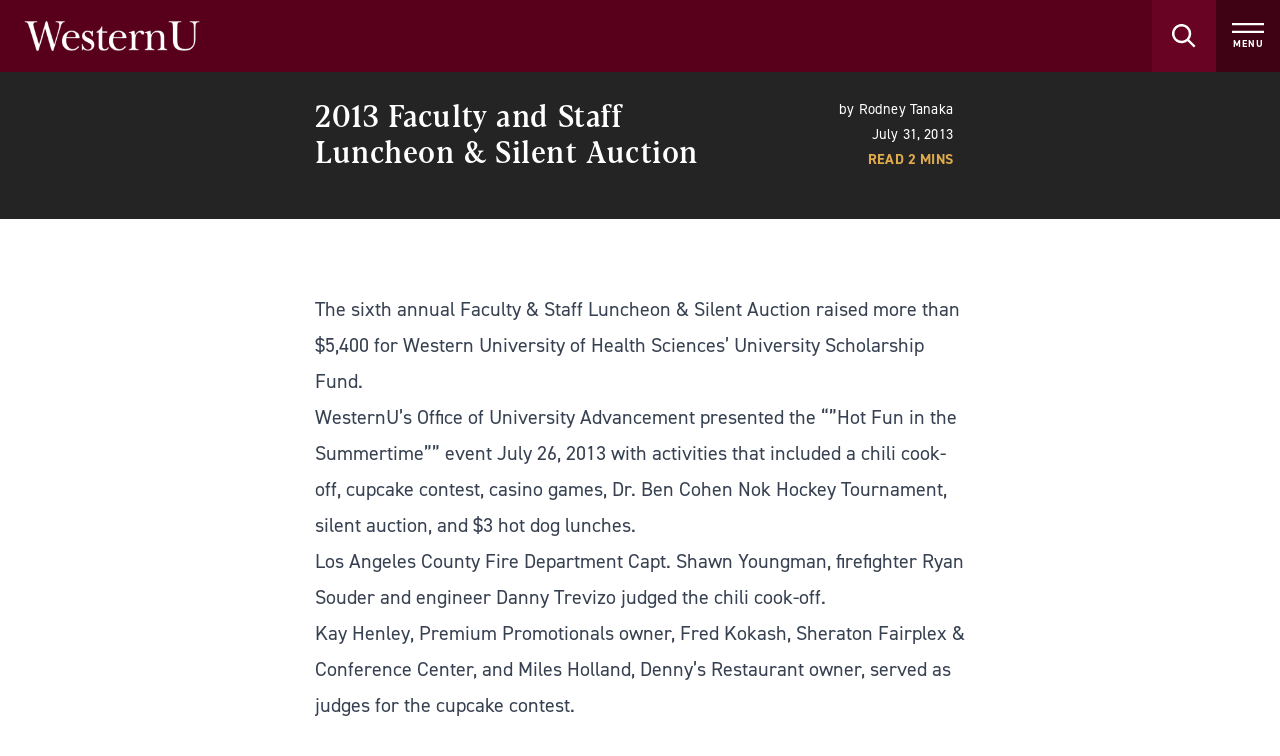

--- FILE ---
content_type: text/html; charset=UTF-8
request_url: https://news.westernu.edu/2013-faculty-and-staff-luncheon-silent-auction/
body_size: 9246
content:
<!DOCTYPE html>
<html dir="ltr" lang="en-CA" prefix="og: https://ogp.me/ns#" class="tailwind">
  <head>
    <meta charset="UTF-8">
    <meta name="viewport" content="width=device-width,initial-scale=1.0">
    <title>2013 Faculty and Staff Luncheon &amp; Silent Auction | WesternU News</title>

		<!-- All in One SEO 4.9.2 - aioseo.com -->
	<meta name="robots" content="max-image-preview:large" />
	<meta name="author" content="Rodney Tanaka"/>
	<link rel="canonical" href="/2013-faculty-and-staff-luncheon-silent-auction/" />
	<meta name="generator" content="All in One SEO (AIOSEO) 4.9.2" />
		<meta property="og:locale" content="en_US" />
		<meta property="og:site_name" content="WesternU News | Western University of Health Sciences" />
		<meta property="og:type" content="article" />
		<meta property="og:title" content="2013 Faculty and Staff Luncheon &amp; Silent Auction | WesternU News" />
		<meta property="og:url" content="/2013-faculty-and-staff-luncheon-silent-auction/" />
		<meta property="article:published_time" content="2013-07-31T00:00:00+00:00" />
		<meta property="article:modified_time" content="2019-05-14T18:51:26+00:00" />
		<meta name="twitter:card" content="summary" />
		<meta name="twitter:title" content="2013 Faculty and Staff Luncheon &amp; Silent Auction | WesternU News" />
		<script type="application/ld+json" class="aioseo-schema">
			{"@context":"https:\/\/schema.org","@graph":[{"@type":"Article","@id":"\/2013-faculty-and-staff-luncheon-silent-auction\/#article","name":"2013 Faculty and Staff Luncheon & Silent Auction | WesternU News","headline":"2013 Faculty and Staff Luncheon &amp; Silent Auction","author":{"@id":"https:\/\/news.westernu.edu\/author\/rtanaka\/#author"},"publisher":{"@id":"https:\/\/news.westernu.edu\/#organization"},"datePublished":"2013-07-31T00:00:00-07:00","dateModified":"2019-05-14T11:51:26-07:00","inLanguage":"en-CA","mainEntityOfPage":{"@id":"\/2013-faculty-and-staff-luncheon-silent-auction\/#webpage"},"isPartOf":{"@id":"\/2013-faculty-and-staff-luncheon-silent-auction\/#webpage"},"articleSection":"College of Dental Medicine, College of Graduate Nursing, College of Optometry, College of Osteopathic Medicine of the Pacific, College of Pharmacy, College of Podiatric Medicine, College of Veterinary Medicine, Graduate College of Biomedical Sciences, Medical Sciences, Prospective Students, Uncategorized, WesternU Health, rtanaka"},{"@type":"BreadcrumbList","@id":"\/2013-faculty-and-staff-luncheon-silent-auction\/#breadcrumblist","itemListElement":[{"@type":"ListItem","@id":"https:\/\/news.westernu.edu#listItem","position":1,"name":"Home","item":"https:\/\/news.westernu.edu","nextItem":{"@type":"ListItem","@id":"\/category\/college\/#listItem","name":"College"}},{"@type":"ListItem","@id":"\/category\/college\/#listItem","position":2,"name":"College","item":"\/category\/college\/","nextItem":{"@type":"ListItem","@id":"\/category\/college\/dental-medicine\/#listItem","name":"College of Dental Medicine"},"previousItem":{"@type":"ListItem","@id":"https:\/\/news.westernu.edu#listItem","name":"Home"}},{"@type":"ListItem","@id":"\/category\/college\/dental-medicine\/#listItem","position":3,"name":"College of Dental Medicine","item":"\/category\/college\/dental-medicine\/","nextItem":{"@type":"ListItem","@id":"\/2013-faculty-and-staff-luncheon-silent-auction\/#listItem","name":"2013 Faculty and Staff Luncheon &amp; Silent Auction"},"previousItem":{"@type":"ListItem","@id":"\/category\/college\/#listItem","name":"College"}},{"@type":"ListItem","@id":"\/2013-faculty-and-staff-luncheon-silent-auction\/#listItem","position":4,"name":"2013 Faculty and Staff Luncheon &amp; Silent Auction","previousItem":{"@type":"ListItem","@id":"\/category\/college\/dental-medicine\/#listItem","name":"College of Dental Medicine"}}]},{"@type":"Organization","@id":"https:\/\/news.westernu.edu\/#organization","name":"WesternU News","description":"Western University of Health Sciences","url":"https:\/\/news.westernu.edu\/"},{"@type":"Person","@id":"https:\/\/news.westernu.edu\/author\/rtanaka\/#author","url":"https:\/\/news.westernu.edu\/author\/rtanaka\/","name":"Rodney Tanaka","image":{"@type":"ImageObject","@id":"\/2013-faculty-and-staff-luncheon-silent-auction\/#authorImage","url":"https:\/\/secure.gravatar.com\/avatar\/9e987ba2dee44f773747547492ba96ad814fa43c6f8f6f1b7fc4bd40275e5310?s=96&d=mm&r=g","width":96,"height":96,"caption":"Rodney Tanaka"}},{"@type":"WebPage","@id":"\/2013-faculty-and-staff-luncheon-silent-auction\/#webpage","url":"\/2013-faculty-and-staff-luncheon-silent-auction\/","name":"2013 Faculty and Staff Luncheon & Silent Auction | WesternU News","inLanguage":"en-CA","isPartOf":{"@id":"https:\/\/news.westernu.edu\/#website"},"breadcrumb":{"@id":"\/2013-faculty-and-staff-luncheon-silent-auction\/#breadcrumblist"},"author":{"@id":"https:\/\/news.westernu.edu\/author\/rtanaka\/#author"},"creator":{"@id":"https:\/\/news.westernu.edu\/author\/rtanaka\/#author"},"datePublished":"2013-07-31T00:00:00-07:00","dateModified":"2019-05-14T11:51:26-07:00"},{"@type":"WebSite","@id":"https:\/\/news.westernu.edu\/#website","url":"https:\/\/news.westernu.edu\/","name":"WesternU News","description":"Western University of Health Sciences","inLanguage":"en-CA","publisher":{"@id":"https:\/\/news.westernu.edu\/#organization"}}]}
		</script>
		<!-- All in One SEO -->

<link rel='dns-prefetch' href='//use.typekit.net' />
<link rel="alternate" title="oEmbed (JSON)" type="application/json+oembed" href="https://news.westernu.edu/wp-json/oembed/1.0/embed?url=%2F2013-faculty-and-staff-luncheon-silent-auction%2F" />
<link rel="alternate" title="oEmbed (XML)" type="text/xml+oembed" href="https://news.westernu.edu/wp-json/oembed/1.0/embed?url=%2F2013-faculty-and-staff-luncheon-silent-auction%2F&#038;format=xml" />
<style id='wp-img-auto-sizes-contain-inline-css' type='text/css'>
img:is([sizes=auto i],[sizes^="auto," i]){contain-intrinsic-size:3000px 1500px}
/*# sourceURL=wp-img-auto-sizes-contain-inline-css */
</style>
<link rel='stylesheet' id='smuzsf-facebook-css' href='https://news.westernu.edu/wp-content/plugins/add-facebook/public/css/font-awesome.min.css?ver=389c7f2d8134e5794ef82fe1dc387edd' type='text/css' media='all' />
<link rel='stylesheet' id='wpfepp_custom_fields_css-css' href='https://news.westernu.edu/wp-content/plugins/frontend-publishing-pro/assets/css/custom-fields.css?ver=3.8.5' type='text/css' media='all' />
<style id='wp-emoji-styles-inline-css' type='text/css'>

	img.wp-smiley, img.emoji {
		display: inline !important;
		border: none !important;
		box-shadow: none !important;
		height: 1em !important;
		width: 1em !important;
		margin: 0 0.07em !important;
		vertical-align: -0.1em !important;
		background: none !important;
		padding: 0 !important;
	}
/*# sourceURL=wp-emoji-styles-inline-css */
</style>
<style id='wp-block-library-inline-css' type='text/css'>
:root{--wp-block-synced-color:#7a00df;--wp-block-synced-color--rgb:122,0,223;--wp-bound-block-color:var(--wp-block-synced-color);--wp-editor-canvas-background:#ddd;--wp-admin-theme-color:#007cba;--wp-admin-theme-color--rgb:0,124,186;--wp-admin-theme-color-darker-10:#006ba1;--wp-admin-theme-color-darker-10--rgb:0,107,160.5;--wp-admin-theme-color-darker-20:#005a87;--wp-admin-theme-color-darker-20--rgb:0,90,135;--wp-admin-border-width-focus:2px}@media (min-resolution:192dpi){:root{--wp-admin-border-width-focus:1.5px}}.wp-element-button{cursor:pointer}:root .has-very-light-gray-background-color{background-color:#eee}:root .has-very-dark-gray-background-color{background-color:#313131}:root .has-very-light-gray-color{color:#eee}:root .has-very-dark-gray-color{color:#313131}:root .has-vivid-green-cyan-to-vivid-cyan-blue-gradient-background{background:linear-gradient(135deg,#00d084,#0693e3)}:root .has-purple-crush-gradient-background{background:linear-gradient(135deg,#34e2e4,#4721fb 50%,#ab1dfe)}:root .has-hazy-dawn-gradient-background{background:linear-gradient(135deg,#faaca8,#dad0ec)}:root .has-subdued-olive-gradient-background{background:linear-gradient(135deg,#fafae1,#67a671)}:root .has-atomic-cream-gradient-background{background:linear-gradient(135deg,#fdd79a,#004a59)}:root .has-nightshade-gradient-background{background:linear-gradient(135deg,#330968,#31cdcf)}:root .has-midnight-gradient-background{background:linear-gradient(135deg,#020381,#2874fc)}:root{--wp--preset--font-size--normal:16px;--wp--preset--font-size--huge:42px}.has-regular-font-size{font-size:1em}.has-larger-font-size{font-size:2.625em}.has-normal-font-size{font-size:var(--wp--preset--font-size--normal)}.has-huge-font-size{font-size:var(--wp--preset--font-size--huge)}.has-text-align-center{text-align:center}.has-text-align-left{text-align:left}.has-text-align-right{text-align:right}.has-fit-text{white-space:nowrap!important}#end-resizable-editor-section{display:none}.aligncenter{clear:both}.items-justified-left{justify-content:flex-start}.items-justified-center{justify-content:center}.items-justified-right{justify-content:flex-end}.items-justified-space-between{justify-content:space-between}.screen-reader-text{border:0;clip-path:inset(50%);height:1px;margin:-1px;overflow:hidden;padding:0;position:absolute;width:1px;word-wrap:normal!important}.screen-reader-text:focus{background-color:#ddd;clip-path:none;color:#444;display:block;font-size:1em;height:auto;left:5px;line-height:normal;padding:15px 23px 14px;text-decoration:none;top:5px;width:auto;z-index:100000}html :where(.has-border-color){border-style:solid}html :where([style*=border-top-color]){border-top-style:solid}html :where([style*=border-right-color]){border-right-style:solid}html :where([style*=border-bottom-color]){border-bottom-style:solid}html :where([style*=border-left-color]){border-left-style:solid}html :where([style*=border-width]){border-style:solid}html :where([style*=border-top-width]){border-top-style:solid}html :where([style*=border-right-width]){border-right-style:solid}html :where([style*=border-bottom-width]){border-bottom-style:solid}html :where([style*=border-left-width]){border-left-style:solid}html :where(img[class*=wp-image-]){height:auto;max-width:100%}:where(figure){margin:0 0 1em}html :where(.is-position-sticky){--wp-admin--admin-bar--position-offset:var(--wp-admin--admin-bar--height,0px)}@media screen and (max-width:600px){html :where(.is-position-sticky){--wp-admin--admin-bar--position-offset:0px}}

/*# sourceURL=wp-block-library-inline-css */
</style><style id='global-styles-inline-css' type='text/css'>
:root{--wp--preset--aspect-ratio--square: 1;--wp--preset--aspect-ratio--4-3: 4/3;--wp--preset--aspect-ratio--3-4: 3/4;--wp--preset--aspect-ratio--3-2: 3/2;--wp--preset--aspect-ratio--2-3: 2/3;--wp--preset--aspect-ratio--16-9: 16/9;--wp--preset--aspect-ratio--9-16: 9/16;--wp--preset--color--black: #000000;--wp--preset--color--cyan-bluish-gray: #abb8c3;--wp--preset--color--white: #ffffff;--wp--preset--color--pale-pink: #f78da7;--wp--preset--color--vivid-red: #cf2e2e;--wp--preset--color--luminous-vivid-orange: #ff6900;--wp--preset--color--luminous-vivid-amber: #fcb900;--wp--preset--color--light-green-cyan: #7bdcb5;--wp--preset--color--vivid-green-cyan: #00d084;--wp--preset--color--pale-cyan-blue: #8ed1fc;--wp--preset--color--vivid-cyan-blue: #0693e3;--wp--preset--color--vivid-purple: #9b51e0;--wp--preset--gradient--vivid-cyan-blue-to-vivid-purple: linear-gradient(135deg,rgb(6,147,227) 0%,rgb(155,81,224) 100%);--wp--preset--gradient--light-green-cyan-to-vivid-green-cyan: linear-gradient(135deg,rgb(122,220,180) 0%,rgb(0,208,130) 100%);--wp--preset--gradient--luminous-vivid-amber-to-luminous-vivid-orange: linear-gradient(135deg,rgb(252,185,0) 0%,rgb(255,105,0) 100%);--wp--preset--gradient--luminous-vivid-orange-to-vivid-red: linear-gradient(135deg,rgb(255,105,0) 0%,rgb(207,46,46) 100%);--wp--preset--gradient--very-light-gray-to-cyan-bluish-gray: linear-gradient(135deg,rgb(238,238,238) 0%,rgb(169,184,195) 100%);--wp--preset--gradient--cool-to-warm-spectrum: linear-gradient(135deg,rgb(74,234,220) 0%,rgb(151,120,209) 20%,rgb(207,42,186) 40%,rgb(238,44,130) 60%,rgb(251,105,98) 80%,rgb(254,248,76) 100%);--wp--preset--gradient--blush-light-purple: linear-gradient(135deg,rgb(255,206,236) 0%,rgb(152,150,240) 100%);--wp--preset--gradient--blush-bordeaux: linear-gradient(135deg,rgb(254,205,165) 0%,rgb(254,45,45) 50%,rgb(107,0,62) 100%);--wp--preset--gradient--luminous-dusk: linear-gradient(135deg,rgb(255,203,112) 0%,rgb(199,81,192) 50%,rgb(65,88,208) 100%);--wp--preset--gradient--pale-ocean: linear-gradient(135deg,rgb(255,245,203) 0%,rgb(182,227,212) 50%,rgb(51,167,181) 100%);--wp--preset--gradient--electric-grass: linear-gradient(135deg,rgb(202,248,128) 0%,rgb(113,206,126) 100%);--wp--preset--gradient--midnight: linear-gradient(135deg,rgb(2,3,129) 0%,rgb(40,116,252) 100%);--wp--preset--font-size--small: 13px;--wp--preset--font-size--medium: 20px;--wp--preset--font-size--large: 36px;--wp--preset--font-size--x-large: 42px;--wp--preset--spacing--20: 0.44rem;--wp--preset--spacing--30: 0.67rem;--wp--preset--spacing--40: 1rem;--wp--preset--spacing--50: 1.5rem;--wp--preset--spacing--60: 2.25rem;--wp--preset--spacing--70: 3.38rem;--wp--preset--spacing--80: 5.06rem;--wp--preset--shadow--natural: 6px 6px 9px rgba(0, 0, 0, 0.2);--wp--preset--shadow--deep: 12px 12px 50px rgba(0, 0, 0, 0.4);--wp--preset--shadow--sharp: 6px 6px 0px rgba(0, 0, 0, 0.2);--wp--preset--shadow--outlined: 6px 6px 0px -3px rgb(255, 255, 255), 6px 6px rgb(0, 0, 0);--wp--preset--shadow--crisp: 6px 6px 0px rgb(0, 0, 0);}:where(.is-layout-flex){gap: 0.5em;}:where(.is-layout-grid){gap: 0.5em;}body .is-layout-flex{display: flex;}.is-layout-flex{flex-wrap: wrap;align-items: center;}.is-layout-flex > :is(*, div){margin: 0;}body .is-layout-grid{display: grid;}.is-layout-grid > :is(*, div){margin: 0;}:where(.wp-block-columns.is-layout-flex){gap: 2em;}:where(.wp-block-columns.is-layout-grid){gap: 2em;}:where(.wp-block-post-template.is-layout-flex){gap: 1.25em;}:where(.wp-block-post-template.is-layout-grid){gap: 1.25em;}.has-black-color{color: var(--wp--preset--color--black) !important;}.has-cyan-bluish-gray-color{color: var(--wp--preset--color--cyan-bluish-gray) !important;}.has-white-color{color: var(--wp--preset--color--white) !important;}.has-pale-pink-color{color: var(--wp--preset--color--pale-pink) !important;}.has-vivid-red-color{color: var(--wp--preset--color--vivid-red) !important;}.has-luminous-vivid-orange-color{color: var(--wp--preset--color--luminous-vivid-orange) !important;}.has-luminous-vivid-amber-color{color: var(--wp--preset--color--luminous-vivid-amber) !important;}.has-light-green-cyan-color{color: var(--wp--preset--color--light-green-cyan) !important;}.has-vivid-green-cyan-color{color: var(--wp--preset--color--vivid-green-cyan) !important;}.has-pale-cyan-blue-color{color: var(--wp--preset--color--pale-cyan-blue) !important;}.has-vivid-cyan-blue-color{color: var(--wp--preset--color--vivid-cyan-blue) !important;}.has-vivid-purple-color{color: var(--wp--preset--color--vivid-purple) !important;}.has-black-background-color{background-color: var(--wp--preset--color--black) !important;}.has-cyan-bluish-gray-background-color{background-color: var(--wp--preset--color--cyan-bluish-gray) !important;}.has-white-background-color{background-color: var(--wp--preset--color--white) !important;}.has-pale-pink-background-color{background-color: var(--wp--preset--color--pale-pink) !important;}.has-vivid-red-background-color{background-color: var(--wp--preset--color--vivid-red) !important;}.has-luminous-vivid-orange-background-color{background-color: var(--wp--preset--color--luminous-vivid-orange) !important;}.has-luminous-vivid-amber-background-color{background-color: var(--wp--preset--color--luminous-vivid-amber) !important;}.has-light-green-cyan-background-color{background-color: var(--wp--preset--color--light-green-cyan) !important;}.has-vivid-green-cyan-background-color{background-color: var(--wp--preset--color--vivid-green-cyan) !important;}.has-pale-cyan-blue-background-color{background-color: var(--wp--preset--color--pale-cyan-blue) !important;}.has-vivid-cyan-blue-background-color{background-color: var(--wp--preset--color--vivid-cyan-blue) !important;}.has-vivid-purple-background-color{background-color: var(--wp--preset--color--vivid-purple) !important;}.has-black-border-color{border-color: var(--wp--preset--color--black) !important;}.has-cyan-bluish-gray-border-color{border-color: var(--wp--preset--color--cyan-bluish-gray) !important;}.has-white-border-color{border-color: var(--wp--preset--color--white) !important;}.has-pale-pink-border-color{border-color: var(--wp--preset--color--pale-pink) !important;}.has-vivid-red-border-color{border-color: var(--wp--preset--color--vivid-red) !important;}.has-luminous-vivid-orange-border-color{border-color: var(--wp--preset--color--luminous-vivid-orange) !important;}.has-luminous-vivid-amber-border-color{border-color: var(--wp--preset--color--luminous-vivid-amber) !important;}.has-light-green-cyan-border-color{border-color: var(--wp--preset--color--light-green-cyan) !important;}.has-vivid-green-cyan-border-color{border-color: var(--wp--preset--color--vivid-green-cyan) !important;}.has-pale-cyan-blue-border-color{border-color: var(--wp--preset--color--pale-cyan-blue) !important;}.has-vivid-cyan-blue-border-color{border-color: var(--wp--preset--color--vivid-cyan-blue) !important;}.has-vivid-purple-border-color{border-color: var(--wp--preset--color--vivid-purple) !important;}.has-vivid-cyan-blue-to-vivid-purple-gradient-background{background: var(--wp--preset--gradient--vivid-cyan-blue-to-vivid-purple) !important;}.has-light-green-cyan-to-vivid-green-cyan-gradient-background{background: var(--wp--preset--gradient--light-green-cyan-to-vivid-green-cyan) !important;}.has-luminous-vivid-amber-to-luminous-vivid-orange-gradient-background{background: var(--wp--preset--gradient--luminous-vivid-amber-to-luminous-vivid-orange) !important;}.has-luminous-vivid-orange-to-vivid-red-gradient-background{background: var(--wp--preset--gradient--luminous-vivid-orange-to-vivid-red) !important;}.has-very-light-gray-to-cyan-bluish-gray-gradient-background{background: var(--wp--preset--gradient--very-light-gray-to-cyan-bluish-gray) !important;}.has-cool-to-warm-spectrum-gradient-background{background: var(--wp--preset--gradient--cool-to-warm-spectrum) !important;}.has-blush-light-purple-gradient-background{background: var(--wp--preset--gradient--blush-light-purple) !important;}.has-blush-bordeaux-gradient-background{background: var(--wp--preset--gradient--blush-bordeaux) !important;}.has-luminous-dusk-gradient-background{background: var(--wp--preset--gradient--luminous-dusk) !important;}.has-pale-ocean-gradient-background{background: var(--wp--preset--gradient--pale-ocean) !important;}.has-electric-grass-gradient-background{background: var(--wp--preset--gradient--electric-grass) !important;}.has-midnight-gradient-background{background: var(--wp--preset--gradient--midnight) !important;}.has-small-font-size{font-size: var(--wp--preset--font-size--small) !important;}.has-medium-font-size{font-size: var(--wp--preset--font-size--medium) !important;}.has-large-font-size{font-size: var(--wp--preset--font-size--large) !important;}.has-x-large-font-size{font-size: var(--wp--preset--font-size--x-large) !important;}
/*# sourceURL=global-styles-inline-css */
</style>

<style id='classic-theme-styles-inline-css' type='text/css'>
/*! This file is auto-generated */
.wp-block-button__link{color:#fff;background-color:#32373c;border-radius:9999px;box-shadow:none;text-decoration:none;padding:calc(.667em + 2px) calc(1.333em + 2px);font-size:1.125em}.wp-block-file__button{background:#32373c;color:#fff;text-decoration:none}
/*# sourceURL=/wp-includes/css/classic-themes.min.css */
</style>
<link rel='stylesheet' id='wpee-front-css' href='https://news.westernu.edu/wp-content/plugins/easy-embedded-posts//css/front.css?ver=389c7f2d8134e5794ef82fe1dc387edd' type='text/css' media='all' />
<link rel='stylesheet' id='typekit-css' href='https://use.typekit.net/rhr7ytq.css?ver=389c7f2d8134e5794ef82fe1dc387edd' type='text/css' media='all' />
<link rel='stylesheet' id='brand-style-css' href='https://news.westernu.edu/wp-content/themes/westernu-news/dist/assets/main.5104eb74.css' type='text/css' media='all' />
<script type="text/javascript" src="https://news.westernu.edu/wp-includes/js/jquery/jquery.js?ver=3.6.0" id="jquery-js"></script>
<script type="text/javascript" src="https://news.westernu.edu/wp-content/plugins/add-facebook/public/scripts/facebook.js?ver=389c7f2d8134e5794ef82fe1dc387edd" id="smuzsf-facebook-js"></script>
<link rel="https://api.w.org/" href="https://news.westernu.edu/wp-json/" /><link rel="alternate" title="JSON" type="application/json" href="https://news.westernu.edu/wp-json/wp/v2/posts/17229" /><link rel="EditURI" type="application/rsd+xml" title="RSD" href="https://news.westernu.edu/xmlrpc.php?rsd" />

<link rel='shortlink' href='https://news.westernu.edu/?p=17229' />

    <!-- Google Tag Manager -->
      <script>(function(w,d,s,l,i){w[l]=w[l]||[];w[l].push({'gtm.start':new Date().getTime(),event:'gtm.js'});var f=d.getElementsByTagName(s)[0],j=d.createElement(s),dl=l!='dataLayer'?'&l='+l:'';j.async=true;j.src='https://www.googletagmanager.com/gtm.js?id='+i+dl;f.parentNode.insertBefore(j,f);})(window,document,'script','dataLayer','GTM-KZ859C5');</script>
    <!-- End Google Tag Manager -->
  </head>
  <body class="wp-singular post-template-default single single-post postid-17229 single-format-standard wp-theme-westernu-news">
    
    <!-- Google Tag Manager (noscript) -->
      <noscript><iframe src="https://www.googletagmanager.com/ns.html?id=GTM-KZ859C5" height="0" width="0" style="display:none;visibility:hidden"></iframe></noscript>
    <!-- End Google Tag Manager (noscript) -->
    <noscript>
      <strong>
        We're sorry but WesternU News doesn't work properly without JavaScript enabled. Please enable it to continue.
      </strong>
    </noscript>
    <div id="app">
      <div class="absolute top-0 left-0 z-20 w-full">
  <a href="#main" class="block w-full text-center text-20 text-white bg-red-dark sr-only focus:not-sr-only">
    <span class="block py-20 px-24">Skip to Content</span>
  </a>
  <a href="#footer" class="block w-full text-center text-20 text-white bg-red-dark sr-only focus:not-sr-only">
    <span class="block py-20 px-24">Skip to Footer</span>
  </a>
</div>
      <div id="wu-header" data-url="/" data-name="WesternU News"></div>
<script src="https://www.westernu.edu/wp-content/themes/westernu/js/wu-header.js" defer=""></script>      <main id="main" class="pt-header">
        
<section class="hero-secondary">
  <div class="relative bg-black">
    <div class="relative container">
      <div class="pt-24 pb-48 px-12">
        <div class="md:flex md:justify-between mx-auto prose lg:prose-xl">
          <div class="md:w-8/12 not-prose">
            <h1 class="t-h3 text-white">2013 Faculty and Staff Luncheon &amp; Silent Auction</h1>
          </div>
          <div class="md:w-4/12 px-12 not-prose">
            <div class="flex flex-col">
              <p class="t-p2 text-white text-right">
                <small>by 
                  <span class="sibling-comma">
                                      <a href="https://news.westernu.edu/author/rtanaka/" class="text-white">Rodney Tanaka</a>
                                    </span>
                </small>
              </p>
              <p class="t-p2 text-white text-right">
                <small>July 31, 2013</small>
              </p>
              <p class="t-p2 text-yellow uppercase font-bold text-right">
                <small>
                <span class="bsf-rt-reading-time"><span class="bsf-rt-display-label">Read
    </span> <span class="bsf-rt-display-time">2</span> 
    <span class="bsf-rt-display-postfix">mins</span></span>                </small>
              </p>
            </div>
          </div>
        </div>
      </div>
    </div>
  </div>
</section>

  

<section class="relative my-48 md:my-72">
  <div class="container">
    <div class="xl:flex px-12 xl:justify-center">

      <div class="wysiwyg-content relative mx-auto prose lg:prose-xl">

        <p><a target=""_blank"" href=""http://webassets.westernu.edu/westernu-news/news-stories/2013-fslsa/index.html"" class=""newsgallery"" rel="noopener noreferrer"><img decoding="async" height=""180"" alt=""2013 FSLSA"" width=""220"" class=""t3-mce-image-float-right"" border=""0"" valign=""top"" src=""http://webassets.westernu.edu/westernu-news/news-stories/2013-fslsa/fslsa-vid-btn.jpg"" /></a>The sixth annual Faculty &#038; Staff Luncheon &#038; Silent Auction raised more than $5,400 for Western University of Health Sciences&#8217; University Scholarship Fund.</p>
<p>WesternU&#8217;s Office of University Advancement presented the &#8220;&#8221;Hot Fun in the Summertime&#8221;&#8221; event July 26, 2013 with activities that included a chili cook-off, cupcake contest, casino games, Dr. Ben Cohen Nok Hockey Tournament, silent auction, and $3 hot dog lunches.</p>
<p>Los Angeles County Fire Department Capt. Shawn Youngman, firefighter Ryan Souder and engineer Danny Trevizo judged the chili cook-off.</p>
<p>Kay Henley, Premium Promotionals owner, Fred Kokash, Sheraton Fairplex &#038; Conference Center, and Miles Holland, Denny&#8217;s Restaurant owner, served as judges for the cupcake contest.</p>
<p>Chili cook-off &#8220;&#8221;Four Alarm&#8221;&#8221; winners were Joanne Davis (Eye Care Center) and her husband, Jeff, for best chili and best presentation. &#8220;&#8221;Full O&#8217; Bull&#8221;&#8221; winners were Kelly Russo and Angie Chambers (both College of Optometry) for best chili, Alexander Lee (College of Dental Medicine) for best presentation and Anne Ly (College of Pharmacy) received an honorable mention award. &#8220;&#8221;VeggieMite&#8221;&#8221; winners were Desiree Colly (University Advancement) for best chili and Diane Koshimune (College of Podiatric Medicine) for best presentation.</p>

                
        
<p></p>
<p>Cupcake winners were Linda Frenza (Financial Aid) for best taste, Desiree Colly for best presentation, and Desiree Inglis (College of Osteopathic Medicine of the Pacific) for best decoration.</p>
<p>More than 50 baskets were donated for the silent auction. Gift baskets were comprised from generous donations from WesternU Colleges, departments, and supportive local businesses.</p>
<p>WesternU Senior Vice President Thomas Fox, PhD, defended his title for a third time as champion of the Nok Hockey Tournament.</p>


                
        <div>
          <h4>Categories:</h4>
          <div class="flex flex-wrap space-x-10">
                          <a href="/category/college/dental-medicine/" class="underline">College of Dental Medicine</a>
                          <a href="/category/college/graduate-nursing/" class="underline">College of Graduate Nursing</a>
                          <a href="/category/college/optometry/" class="underline">College of Optometry</a>
                          <a href="/category/college/osteopathic-medicine/" class="underline">College of Osteopathic Medicine of the Pacific</a>
                          <a href="/category/college/pharmacy/" class="underline">College of Pharmacy</a>
                          <a href="/category/college/podiatric-medicine/" class="underline">College of Podiatric Medicine</a>
                          <a href="/category/college/veterinary-medicine/" class="underline">College of Veterinary Medicine</a>
                          <a href="/category/biomedical-sciences/" class="underline">Graduate College of Biomedical Sciences</a>
                          <a href="/category/medical-sciences/" class="underline">Medical Sciences</a>
                          <a href="/category/prospective-students/" class="underline">Prospective Students</a>
                          <a href="/category/uncategorized/" class="underline">Uncategorized</a>
                          <a href="/category/patient-care-center/" class="underline">WesternU Health</a>
                      </div>
        </div>

      </div>

    </div>
  </div>
</section>

<section class="relative my-48 md:my-72">
  <div class="absolute top-1/2 left-0 w-full h-1/2 bg-gray"></div>
  <div class="prose lg:prose-xl relative mx-auto px-12 md:flex justify-between">
    <h2 class="t-h2-sans mb-32 not-prose">Recommended Stories</h2>
  </div>

  <div class="relative pb-40">
    
    <ul class="card-slider flex flex-wrap justify-center space-y-10">
          <li class="card-slider__slide block flex-shrink-0">
        <div class="px-20" style="width: 450px">
          
          <a href="/westernu-comp-continues-to-grow-its-annual-student-research-symposium/" class="group flex w-full h-full pb-8 flex-col items-stretch bg-white rounded-b-5 md:rounded-b-8 text-left">
            <div class="relative flex justify-center items-center w-full h-208 flex-shrink-0 bg-black overflow-hidden">
                                      <img class="transform transition-transform duration-100 ease-linear group-hover:scale-105	adhere object-cover pointer-events-none" src="/wp-content/uploads/2025/12/crowd-shot-1.jpeg" srcset="/wp-content/uploads/2025/12/crowd-shot-1.jpeg 1500w, /wp-content/uploads/2025/12/crowd-shot-1-225x300.jpeg 225w, /wp-content/uploads/2025/12/crowd-shot-1-768x1024.jpeg 768w, /wp-content/uploads/2025/12/crowd-shot-1-1152x1536.jpeg 1152w" alt="People walk and converse in a bright hallway lined with scientific research posters displayed on boards at an academic conference or symposium."/>
                        </div>
            <div class="group-hover:underline flex w-full items-center flex-grow p-20">
              <div class="flex-grow">
                <span class="block font-sans font-bold text-22 leading-130 text-red h-56 overflow-hidden">
                  WesternU COMP continues to grow its annual student research symposium
                </span>
              </div>
              <svg class="block w-20 ml-24 flx-shrink-0 text-yellow" viewBox="0 0 20 16" xmlns="http://www.w3.org/2000/svg"><polygon fill="currentColor" points="11.3168217 0 9.27266614 2.39591605 14.0042587 6.6137266 8.92524936 6.42314237 0 6.42314237 0 9.57685763 8.92524936 9.57685763 14.0042587 9.3862734 9.19197579 13.6063528 11.3168217 16 20 8"></polygon></svg>
            </div>
          </a>

        </div>
      </li>
            <li class="card-slider__slide block flex-shrink-0">
        <div class="px-20" style="width: 450px">
          
          <a href="/westernus-one-health-symposium-highlights-connections-between-animal-human-and-environmental-health/" class="group flex w-full h-full pb-8 flex-col items-stretch bg-white rounded-b-5 md:rounded-b-8 text-left">
            <div class="relative flex justify-center items-center w-full h-208 flex-shrink-0 bg-black overflow-hidden">
                                      <img class="transform transition-transform duration-100 ease-linear group-hover:scale-105	adhere object-cover pointer-events-none" src="/wp-content/uploads/2025/12/One-Health-2-susan-phillips.jpeg" srcset="/wp-content/uploads/2025/12/One-Health-2-susan-phillips.jpeg 1500w, /wp-content/uploads/2025/12/One-Health-2-susan-phillips-300x265.jpeg 300w, /wp-content/uploads/2025/12/One-Health-2-susan-phillips-1024x905.jpeg 1024w" alt="A woman gives a lecture in a classroom with students seated, while a presentation featuring images of animals and text is displayed on two large screens."/>
                        </div>
            <div class="group-hover:underline flex w-full items-center flex-grow p-20">
              <div class="flex-grow">
                <span class="block font-sans font-bold text-22 leading-130 text-red h-56 overflow-hidden">
                  WesternU’s One Health Symposium highlights connections between animal, human, and environmental health 
                </span>
              </div>
              <svg class="block w-20 ml-24 flx-shrink-0 text-yellow" viewBox="0 0 20 16" xmlns="http://www.w3.org/2000/svg"><polygon fill="currentColor" points="11.3168217 0 9.27266614 2.39591605 14.0042587 6.6137266 8.92524936 6.42314237 0 6.42314237 0 9.57685763 8.92524936 9.57685763 14.0042587 9.3862734 9.19197579 13.6063528 11.3168217 16 20 8"></polygon></svg>
            </div>
          </a>

        </div>
      </li>
            <li class="card-slider__slide block flex-shrink-0">
        <div class="px-20" style="width: 450px">
          
          <a href="/westernu-chs-northwest-and-lane-community-college-partnership-strengthens-pt-and-pta-student-training/" class="group flex w-full h-full pb-8 flex-col items-stretch bg-white rounded-b-5 md:rounded-b-8 text-left">
            <div class="relative flex justify-center items-center w-full h-208 flex-shrink-0 bg-black overflow-hidden">
                                      <img class="transform transition-transform duration-100 ease-linear group-hover:scale-105	adhere object-cover pointer-events-none" src="/wp-content/uploads/2025/12/SPT-SPTA-Photo-2.jpg" srcset="/wp-content/uploads/2025/12/SPT-SPTA-Photo-2.jpg 1500w, /wp-content/uploads/2025/12/SPT-SPTA-Photo-2-300x225.jpg 300w, /wp-content/uploads/2025/12/SPT-SPTA-Photo-2-1024x768.jpg 1024w" alt="A large group of people pose together in a spacious, well-lit indoor room with medical equipment and exercise machines visible in the background."/>
                        </div>
            <div class="group-hover:underline flex w-full items-center flex-grow p-20">
              <div class="flex-grow">
                <span class="block font-sans font-bold text-22 leading-130 text-red h-56 overflow-hidden">
                  WesternU CHS-Northwest and Lane Community College partnership strengthens PT and PTA student training 
                </span>
              </div>
              <svg class="block w-20 ml-24 flx-shrink-0 text-yellow" viewBox="0 0 20 16" xmlns="http://www.w3.org/2000/svg"><polygon fill="currentColor" points="11.3168217 0 9.27266614 2.39591605 14.0042587 6.6137266 8.92524936 6.42314237 0 6.42314237 0 9.57685763 8.92524936 9.57685763 14.0042587 9.3862734 9.19197579 13.6063528 11.3168217 16 20 8"></polygon></svg>
            </div>
          </a>

        </div>
      </li>
            <li class="card-slider__slide block flex-shrink-0">
        <div class="px-20" style="width: 450px">
          
          <a href="/westernu-college-of-graduate-nursing-unveils-outdoor-community-kitchen-at-lopez-urban-farm/" class="group flex w-full h-full pb-8 flex-col items-stretch bg-white rounded-b-5 md:rounded-b-8 text-left">
            <div class="relative flex justify-center items-center w-full h-208 flex-shrink-0 bg-black overflow-hidden">
                                      <img class="transform transition-transform duration-100 ease-linear group-hover:scale-105	adhere object-cover pointer-events-none" src="/wp-content/uploads/2025/12/112025-CGN_Lopez-Urban-Farm-Ribbon-Cutting-017.jpg" srcset="/wp-content/uploads/2025/12/112025-CGN_Lopez-Urban-Farm-Ribbon-Cutting-017.jpg 1500w, /wp-content/uploads/2025/12/112025-CGN_Lopez-Urban-Farm-Ribbon-Cutting-017-300x200.jpg 300w, /wp-content/uploads/2025/12/112025-CGN_Lopez-Urban-Farm-Ribbon-Cutting-017-1024x683.jpg 1024w" alt="Six people stand side by side outdoors, smiling at the camera. There are trees, red chairs, and a wheelbarrow with flowers in the background."/>
                        </div>
            <div class="group-hover:underline flex w-full items-center flex-grow p-20">
              <div class="flex-grow">
                <span class="block font-sans font-bold text-22 leading-130 text-red h-56 overflow-hidden">
                  WesternU College of Graduate Nursing unveils outdoor community kitchen at Lopez Urban Farm
                </span>
              </div>
              <svg class="block w-20 ml-24 flx-shrink-0 text-yellow" viewBox="0 0 20 16" xmlns="http://www.w3.org/2000/svg"><polygon fill="currentColor" points="11.3168217 0 9.27266614 2.39591605 14.0042587 6.6137266 8.92524936 6.42314237 0 6.42314237 0 9.57685763 8.92524936 9.57685763 14.0042587 9.3862734 9.19197579 13.6063528 11.3168217 16 20 8"></polygon></svg>
            </div>
          </a>

        </div>
      </li>
          </ul>
  
  </div>

</section>
      </main>
      <div id="wu-footer"></div>
<script type="module" src="https://www.westernu.edu/wp-content/themes/westernu/js/wu-footer.js"></script>    </div>

    <script type="speculationrules">
{"prefetch":[{"source":"document","where":{"and":[{"href_matches":"/*"},{"not":{"href_matches":["/wp-*.php","/wp-admin/*","/wp-content/uploads/*","/wp-content/*","/wp-content/plugins/*","/wp-content/themes/westernu-news/*","/*\\?(.+)"]}},{"not":{"selector_matches":"a[rel~=\"nofollow\"]"}},{"not":{"selector_matches":".no-prefetch, .no-prefetch a"}}]},"eagerness":"conservative"}]}
</script>
<script type="module"  src="https://news.westernu.edu/wp-content/plugins/all-in-one-seo-pack/dist/Lite/assets/table-of-contents.95d0dfce.js?ver=4.9.2" id="aioseo/js/src/vue/standalone/blocks/table-of-contents/frontend.js-js"></script>
<script type="module" src="https://news.westernu.edu/wp-content/themes/westernu-news/dist/assets/main.bdcd79de.js"></script><script id="wp-emoji-settings" type="application/json">
{"baseUrl":"https://s.w.org/images/core/emoji/17.0.2/72x72/","ext":".png","svgUrl":"https://s.w.org/images/core/emoji/17.0.2/svg/","svgExt":".svg","source":{"concatemoji":"https://news.westernu.edu/wp-includes/js/wp-emoji-release.min.js?ver=389c7f2d8134e5794ef82fe1dc387edd"}}
</script>
<script type="module">
/* <![CDATA[ */
/*! This file is auto-generated */
const a=JSON.parse(document.getElementById("wp-emoji-settings").textContent),o=(window._wpemojiSettings=a,"wpEmojiSettingsSupports"),s=["flag","emoji"];function i(e){try{var t={supportTests:e,timestamp:(new Date).valueOf()};sessionStorage.setItem(o,JSON.stringify(t))}catch(e){}}function c(e,t,n){e.clearRect(0,0,e.canvas.width,e.canvas.height),e.fillText(t,0,0);t=new Uint32Array(e.getImageData(0,0,e.canvas.width,e.canvas.height).data);e.clearRect(0,0,e.canvas.width,e.canvas.height),e.fillText(n,0,0);const a=new Uint32Array(e.getImageData(0,0,e.canvas.width,e.canvas.height).data);return t.every((e,t)=>e===a[t])}function p(e,t){e.clearRect(0,0,e.canvas.width,e.canvas.height),e.fillText(t,0,0);var n=e.getImageData(16,16,1,1);for(let e=0;e<n.data.length;e++)if(0!==n.data[e])return!1;return!0}function u(e,t,n,a){switch(t){case"flag":return n(e,"\ud83c\udff3\ufe0f\u200d\u26a7\ufe0f","\ud83c\udff3\ufe0f\u200b\u26a7\ufe0f")?!1:!n(e,"\ud83c\udde8\ud83c\uddf6","\ud83c\udde8\u200b\ud83c\uddf6")&&!n(e,"\ud83c\udff4\udb40\udc67\udb40\udc62\udb40\udc65\udb40\udc6e\udb40\udc67\udb40\udc7f","\ud83c\udff4\u200b\udb40\udc67\u200b\udb40\udc62\u200b\udb40\udc65\u200b\udb40\udc6e\u200b\udb40\udc67\u200b\udb40\udc7f");case"emoji":return!a(e,"\ud83e\u1fac8")}return!1}function f(e,t,n,a){let r;const o=(r="undefined"!=typeof WorkerGlobalScope&&self instanceof WorkerGlobalScope?new OffscreenCanvas(300,150):document.createElement("canvas")).getContext("2d",{willReadFrequently:!0}),s=(o.textBaseline="top",o.font="600 32px Arial",{});return e.forEach(e=>{s[e]=t(o,e,n,a)}),s}function r(e){var t=document.createElement("script");t.src=e,t.defer=!0,document.head.appendChild(t)}a.supports={everything:!0,everythingExceptFlag:!0},new Promise(t=>{let n=function(){try{var e=JSON.parse(sessionStorage.getItem(o));if("object"==typeof e&&"number"==typeof e.timestamp&&(new Date).valueOf()<e.timestamp+604800&&"object"==typeof e.supportTests)return e.supportTests}catch(e){}return null}();if(!n){if("undefined"!=typeof Worker&&"undefined"!=typeof OffscreenCanvas&&"undefined"!=typeof URL&&URL.createObjectURL&&"undefined"!=typeof Blob)try{var e="postMessage("+f.toString()+"("+[JSON.stringify(s),u.toString(),c.toString(),p.toString()].join(",")+"));",a=new Blob([e],{type:"text/javascript"});const r=new Worker(URL.createObjectURL(a),{name:"wpTestEmojiSupports"});return void(r.onmessage=e=>{i(n=e.data),r.terminate(),t(n)})}catch(e){}i(n=f(s,u,c,p))}t(n)}).then(e=>{for(const n in e)a.supports[n]=e[n],a.supports.everything=a.supports.everything&&a.supports[n],"flag"!==n&&(a.supports.everythingExceptFlag=a.supports.everythingExceptFlag&&a.supports[n]);var t;a.supports.everythingExceptFlag=a.supports.everythingExceptFlag&&!a.supports.flag,a.supports.everything||((t=a.source||{}).concatemoji?r(t.concatemoji):t.wpemoji&&t.twemoji&&(r(t.twemoji),r(t.wpemoji)))});
//# sourceURL=https://news.westernu.edu/wp-includes/js/wp-emoji-loader.min.js
/* ]]> */
</script>

  </body>
</html>


--- FILE ---
content_type: text/css; charset=UTF-8
request_url: https://news.westernu.edu/wp-content/plugins/easy-embedded-posts//css/front.css?ver=389c7f2d8134e5794ef82fe1dc387edd
body_size: -290
content:
.embed-responsive {
    position:relative;
    display:block;
    height:0;
    padding:0;
    overflow:hidden
}

.embed-responsive .embed-responsive-item,.embed-responsive iframe,.embed-responsive embed,.embed-responsive object,.embed-responsive video {
    position:absolute;
    top:0;
    left:0;
    bottom:0;
    height:100%;
    width:100%;
    border:0
}

.embed-responsive.embed-responsive-16by9 {
    padding-bottom:56.25%
}

.embed-responsive.embed-responsive-4by3 {
    padding-bottom:75%
}

/* All Mobile Sizes (devices and browser) */
@media only screen and (max-width: 501px) {
    
	div.fb-post, div.g-post{
		width:100% !important;
		max-width:100% !important;
		min-width:100% !important;
		display:block !important;
	}

	div.fb-post, div.g-post *{
		width:100% !important;
		max-width:100% !important;
		min-width:100% !important;
		display:block !important;
	}

	div.fb-page{
		width:100% !important;
		max-width:100% !important;
		min-width:100% !important;
		display:block !important;
	}

	div.fb-page *{
		width:100% !important;
		max-width:100% !important;
		min-width:100% !important;
		display:block !important;
	}

	div.fb-video{
		width:100% !important;
		max-width:100% !important;
		min-width:100% !important;
		display:block !important;
	}

	div.fb-video *{
		width:100% !important;
		max-width:100% !important;
		min-width:100% !important;
		display:block !important;
	}

}

--- FILE ---
content_type: text/css; charset=UTF-8
request_url: https://news.westernu.edu/wp-content/themes/westernu-news/dist/assets/main.5104eb74.css
body_size: 10664
content:
/*! tailwindcss v3.4.1 | MIT License | https://tailwindcss.com*/.tailwind *,.tailwind :before,.tailwind :after{box-sizing:border-box;border-width:0;border-style:solid;border-color:currentColor}.tailwind :before,.tailwind :after{--tw-content: ""}.tailwind html,.tailwind :host{line-height:1.5;-webkit-text-size-adjust:100%;-moz-tab-size:4;-o-tab-size:4;tab-size:4;font-family:din-2014,sans-serif;font-feature-settings:normal;font-variation-settings:normal;-webkit-tap-highlight-color:transparent}.tailwind body{margin:0;line-height:inherit}.tailwind hr{height:0;color:inherit;border-top-width:1px}.tailwind abbr:where([title]){text-decoration:underline;-webkit-text-decoration:underline dotted currentColor;text-decoration:underline dotted currentColor}.tailwind h1,.tailwind h2,.tailwind h3,.tailwind h4,.tailwind h5,.tailwind h6{font-size:inherit;font-weight:inherit}.tailwind a{color:inherit;text-decoration:inherit}.tailwind b,.tailwind strong{font-weight:bolder}.tailwind code,.tailwind kbd,.tailwind samp,.tailwind pre{font-family:ui-monospace,SFMono-Regular,Menlo,Monaco,Consolas,Liberation Mono,Courier New,monospace;font-feature-settings:normal;font-variation-settings:normal;font-size:1em}.tailwind small{font-size:80%}.tailwind sub,.tailwind sup{font-size:75%;line-height:0;position:relative;vertical-align:baseline}.tailwind sub{bottom:-.25em}.tailwind sup{top:-.5em}.tailwind table{text-indent:0;border-color:inherit;border-collapse:collapse}.tailwind button,.tailwind input,.tailwind optgroup,.tailwind select,.tailwind textarea{font-family:inherit;font-feature-settings:inherit;font-variation-settings:inherit;font-size:100%;font-weight:inherit;line-height:inherit;color:inherit;margin:0;padding:0}.tailwind button,.tailwind select{text-transform:none}.tailwind button,.tailwind [type=button],.tailwind [type=reset],.tailwind [type=submit]{-webkit-appearance:button;background-color:transparent;background-image:none}.tailwind :-moz-focusring{outline:auto}.tailwind :-moz-ui-invalid{box-shadow:none}.tailwind progress{vertical-align:baseline}.tailwind ::-webkit-inner-spin-button,.tailwind ::-webkit-outer-spin-button{height:auto}.tailwind [type=search]{-webkit-appearance:textfield;outline-offset:-2px}.tailwind ::-webkit-search-decoration{-webkit-appearance:none}.tailwind ::-webkit-file-upload-button{-webkit-appearance:button;font:inherit}.tailwind summary{display:list-item}.tailwind blockquote,.tailwind dl,.tailwind dd,.tailwind h1,.tailwind h2,.tailwind h3,.tailwind h4,.tailwind h5,.tailwind h6,.tailwind hr,.tailwind figure,.tailwind p,.tailwind pre{margin:0}.tailwind fieldset{margin:0;padding:0}.tailwind legend{padding:0}.tailwind ol,.tailwind ul,.tailwind menu{list-style:none;margin:0;padding:0}.tailwind dialog{padding:0}.tailwind textarea{resize:vertical}.tailwind input::-moz-placeholder,.tailwind textarea::-moz-placeholder{opacity:1;color:#9ca3af}.tailwind input::placeholder,.tailwind textarea::placeholder{opacity:1;color:#9ca3af}.tailwind button,.tailwind [role=button]{cursor:pointer}.tailwind :disabled{cursor:default}.tailwind img,.tailwind svg,.tailwind video,.tailwind canvas,.tailwind audio,.tailwind iframe,.tailwind embed,.tailwind object{display:block;vertical-align:middle}.tailwind img,.tailwind video{max-width:100%;height:auto}.tailwind [hidden]{display:none}.tailwind *,.tailwind :before,.tailwind :after{--tw-border-spacing-x: 0;--tw-border-spacing-y: 0;--tw-translate-x: 0;--tw-translate-y: 0;--tw-rotate: 0;--tw-skew-x: 0;--tw-skew-y: 0;--tw-scale-x: 1;--tw-scale-y: 1;--tw-pan-x: ;--tw-pan-y: ;--tw-pinch-zoom: ;--tw-scroll-snap-strictness: proximity;--tw-gradient-from-position: ;--tw-gradient-via-position: ;--tw-gradient-to-position: ;--tw-ordinal: ;--tw-slashed-zero: ;--tw-numeric-figure: ;--tw-numeric-spacing: ;--tw-numeric-fraction: ;--tw-ring-inset: ;--tw-ring-offset-width: 0px;--tw-ring-offset-color: #fff;--tw-ring-color: rgba(59, 130, 246, .5);--tw-ring-offset-shadow: 0 0 rgba(0,0,0,0);--tw-ring-shadow: 0 0 rgba(0,0,0,0);--tw-shadow: 0 0 rgba(0,0,0,0);--tw-shadow-colored: 0 0 rgba(0,0,0,0);--tw-blur: ;--tw-brightness: ;--tw-contrast: ;--tw-grayscale: ;--tw-hue-rotate: ;--tw-invert: ;--tw-saturate: ;--tw-sepia: ;--tw-drop-shadow: ;--tw-backdrop-blur: ;--tw-backdrop-brightness: ;--tw-backdrop-contrast: ;--tw-backdrop-grayscale: ;--tw-backdrop-hue-rotate: ;--tw-backdrop-invert: ;--tw-backdrop-opacity: ;--tw-backdrop-saturate: ;--tw-backdrop-sepia: }.tailwind ::backdrop{--tw-border-spacing-x: 0;--tw-border-spacing-y: 0;--tw-translate-x: 0;--tw-translate-y: 0;--tw-rotate: 0;--tw-skew-x: 0;--tw-skew-y: 0;--tw-scale-x: 1;--tw-scale-y: 1;--tw-pan-x: ;--tw-pan-y: ;--tw-pinch-zoom: ;--tw-scroll-snap-strictness: proximity;--tw-gradient-from-position: ;--tw-gradient-via-position: ;--tw-gradient-to-position: ;--tw-ordinal: ;--tw-slashed-zero: ;--tw-numeric-figure: ;--tw-numeric-spacing: ;--tw-numeric-fraction: ;--tw-ring-inset: ;--tw-ring-offset-width: 0px;--tw-ring-offset-color: #fff;--tw-ring-color: rgba(59, 130, 246, .5);--tw-ring-offset-shadow: 0 0 rgba(0,0,0,0);--tw-ring-shadow: 0 0 rgba(0,0,0,0);--tw-shadow: 0 0 rgba(0,0,0,0);--tw-shadow-colored: 0 0 rgba(0,0,0,0);--tw-blur: ;--tw-brightness: ;--tw-contrast: ;--tw-grayscale: ;--tw-hue-rotate: ;--tw-invert: ;--tw-saturate: ;--tw-sepia: ;--tw-drop-shadow: ;--tw-backdrop-blur: ;--tw-backdrop-brightness: ;--tw-backdrop-contrast: ;--tw-backdrop-grayscale: ;--tw-backdrop-hue-rotate: ;--tw-backdrop-invert: ;--tw-backdrop-opacity: ;--tw-backdrop-saturate: ;--tw-backdrop-sepia: }@font-face{font-family:blacker-text;src:url(/wp-content/themes/westernu-news/dist/assets/blacker-text-regular.4ecde5e6.woff) format("woff");font-weight:400;font-style:normal}@font-face{font-family:blacker-text;src:url(/wp-content/themes/westernu-news/dist/assets/blacker-text-regular-italic.675c02bc.woff) format("woff");font-weight:400;font-style:italic}@font-face{font-family:blacker-text;src:url(/wp-content/themes/westernu-news/dist/assets/blacker-text-medium.c243ea81.woff) format("woff");font-weight:500;font-style:normal}@font-face{font-family:blacker-text;src:url(/wp-content/themes/westernu-news/dist/assets/blacker-text-bold.bc79d20b.woff) format("woff");font-weight:700;font-style:normal}@font-face{font-family:blacker-display;src:url(/wp-content/themes/westernu-news/dist/assets/blacker-display-light.8ecbfc9a.woff) format("woff");font-weight:300;font-style:normal}@font-face{font-family:blacker-display;src:url(/wp-content/themes/westernu-news/dist/assets/blacker-display-medium.d9208346.woff) format("woff");font-weight:500;font-style:normal}@font-face{font-family:blacker-display;src:url(/wp-content/themes/westernu-news/dist/assets/blacker-display-bold.ec30f45d.woff) format("woff");font-weight:700;font-style:normal}.tailwind body{font-family:din-2014,sans-serif;-webkit-font-smoothing:antialiased;-moz-osx-font-smoothing:grayscale}.tailwind .type-h-1{font-family:blacker-text,serif;font-size:1.75rem;font-weight:700;line-height:1.3}@media (min-width: 768px){.tailwind .type-h-1{font-size:2rem}}.tailwind .type-h-2{font-family:blacker-display,serif;font-size:1.75rem;font-weight:700;line-height:1.3}@media (min-width: 768px){.tailwind .type-h-2{font-size:2rem}}.tailwind .type-h-3{font-family:blacker-display,serif;font-size:1.75rem;font-weight:500;line-height:1.3}@media (min-width: 768px){.tailwind .type-h-3{font-size:2rem}}.tailwind .type-h-4{font-family:blacker-text,serif;font-size:1.5rem;font-weight:500;line-height:1.3}@media (min-width: 768px){.tailwind .type-h-4{font-size:1.875rem}}.tailwind .type-h-5{font-family:blacker-display,serif;font-size:1.5rem;font-weight:700;line-height:1.3}.tailwind .type-p-1,.tailwind .type-p-2{font-family:din-2014,sans-serif;font-size:1.125rem;line-height:1.5;letter-spacing:.02em}@media (min-width: 768px){.tailwind .type-p-1,.tailwind .type-p-2{font-size:1.25rem}}.tailwind [v-cloak]{display:none}.tailwind .container{width:100%;margin-right:auto;margin-left:auto}@media (min-width: 480px){.tailwind .container{max-width:480px}}@media (min-width: 640px){.tailwind .container{max-width:640px}}@media (min-width: 768px){.tailwind .container{max-width:768px}}@media (min-width: 1024px){.tailwind .container{max-width:1024px}}@media (min-width: 1280px){.tailwind .container{max-width:1280px}}@media (min-width: 1536px){.tailwind .container{max-width:1536px}}.tailwind .prose{color:var(--tw-prose-body);max-width:65ch}.tailwind .prose :where(p):not(:where([class~="not-prose"],[class~="not-prose"] *)){margin-top:1.25em;margin-bottom:1.25em}.tailwind .prose :where([class~="lead"]):not(:where([class~="not-prose"],[class~="not-prose"] *)){color:var(--tw-prose-lead);font-size:1.25em;line-height:1.6;margin-top:1.2em;margin-bottom:1.2em}.tailwind .prose :where(a):not(:where([class~="not-prose"],[class~="not-prose"] *)){color:var(--tw-prose-links);text-decoration:underline;font-weight:500}.tailwind .prose :where(strong):not(:where([class~="not-prose"],[class~="not-prose"] *)){color:var(--tw-prose-bold);font-weight:600}.tailwind .prose :where(a strong):not(:where([class~="not-prose"],[class~="not-prose"] *)){color:inherit}.tailwind .prose :where(blockquote strong):not(:where([class~="not-prose"],[class~="not-prose"] *)){color:inherit}.tailwind .prose :where(thead th strong):not(:where([class~="not-prose"],[class~="not-prose"] *)){color:inherit}.tailwind .prose :where(ol):not(:where([class~="not-prose"],[class~="not-prose"] *)){list-style-type:decimal;margin-top:1.25em;margin-bottom:1.25em;padding-left:1.625em}.tailwind .prose :where(ol[type="A"]):not(:where([class~="not-prose"],[class~="not-prose"] *)){list-style-type:upper-alpha}.tailwind .prose :where(ol[type="a"]):not(:where([class~="not-prose"],[class~="not-prose"] *)){list-style-type:lower-alpha}.tailwind .prose :where(ol[type="A" s]):not(:where([class~="not-prose"],[class~="not-prose"] *)){list-style-type:upper-alpha}.tailwind .prose :where(ol[type="a" s]):not(:where([class~="not-prose"],[class~="not-prose"] *)){list-style-type:lower-alpha}.tailwind .prose :where(ol[type="I"]):not(:where([class~="not-prose"],[class~="not-prose"] *)){list-style-type:upper-roman}.tailwind .prose :where(ol[type="i"]):not(:where([class~="not-prose"],[class~="not-prose"] *)){list-style-type:lower-roman}.tailwind .prose :where(ol[type="I" s]):not(:where([class~="not-prose"],[class~="not-prose"] *)){list-style-type:upper-roman}.tailwind .prose :where(ol[type="i" s]):not(:where([class~="not-prose"],[class~="not-prose"] *)){list-style-type:lower-roman}.tailwind .prose :where(ol[type="1"]):not(:where([class~="not-prose"],[class~="not-prose"] *)){list-style-type:decimal}.tailwind .prose :where(ul):not(:where([class~="not-prose"],[class~="not-prose"] *)){list-style-type:disc;margin-top:1.25em;margin-bottom:1.25em;padding-left:1.625em}.tailwind .prose :where(ol > li):not(:where([class~="not-prose"],[class~="not-prose"] *))::marker{font-weight:400;color:var(--tw-prose-counters)}.tailwind .prose :where(ul > li):not(:where([class~="not-prose"],[class~="not-prose"] *))::marker{color:var(--tw-prose-bullets)}.tailwind .prose :where(dt):not(:where([class~="not-prose"],[class~="not-prose"] *)){color:var(--tw-prose-headings);font-weight:600;margin-top:1.25em}.tailwind .prose :where(hr):not(:where([class~="not-prose"],[class~="not-prose"] *)){border-color:var(--tw-prose-hr);border-top-width:1px;margin-top:3em;margin-bottom:3em}.tailwind .prose :where(blockquote):not(:where([class~="not-prose"],[class~="not-prose"] *)){font-weight:500;font-style:italic;color:var(--tw-prose-quotes);border-left-width:.25rem;border-left-color:var(--tw-prose-quote-borders);quotes:"\201c""\201d""\2018""\2019";margin-top:1.6em;margin-bottom:1.6em;padding-left:1em}.tailwind .prose :where(blockquote p:first-of-type):not(:where([class~="not-prose"],[class~="not-prose"] *)):before{content:open-quote}.tailwind .prose :where(blockquote p:last-of-type):not(:where([class~="not-prose"],[class~="not-prose"] *)):after{content:close-quote}.tailwind .prose :where(h1):not(:where([class~="not-prose"],[class~="not-prose"] *)){color:var(--tw-prose-headings);font-weight:800;font-size:2.25em;margin-top:0;margin-bottom:.8888889em;line-height:1.1111111}.tailwind .prose :where(h1 strong):not(:where([class~="not-prose"],[class~="not-prose"] *)){font-weight:900;color:inherit}.tailwind .prose :where(h2):not(:where([class~="not-prose"],[class~="not-prose"] *)){color:var(--tw-prose-headings);font-weight:700;font-size:1.5em;margin-top:2em;margin-bottom:1em;line-height:1.3333333}.tailwind .prose :where(h2 strong):not(:where([class~="not-prose"],[class~="not-prose"] *)){font-weight:800;color:inherit}.tailwind .prose :where(h3):not(:where([class~="not-prose"],[class~="not-prose"] *)){color:var(--tw-prose-headings);font-weight:600;font-size:1.25em;margin-top:1.6em;margin-bottom:.6em;line-height:1.6}.tailwind .prose :where(h3 strong):not(:where([class~="not-prose"],[class~="not-prose"] *)){font-weight:700;color:inherit}.tailwind .prose :where(h4):not(:where([class~="not-prose"],[class~="not-prose"] *)){color:var(--tw-prose-headings);font-weight:600;margin-top:1.5em;margin-bottom:.5em;line-height:1.5}.tailwind .prose :where(h4 strong):not(:where([class~="not-prose"],[class~="not-prose"] *)){font-weight:700;color:inherit}.tailwind .prose :where(img):not(:where([class~="not-prose"],[class~="not-prose"] *)){margin-top:2em;margin-bottom:2em}.tailwind .prose :where(picture):not(:where([class~="not-prose"],[class~="not-prose"] *)){display:block;margin-top:2em;margin-bottom:2em}.tailwind .prose :where(kbd):not(:where([class~="not-prose"],[class~="not-prose"] *)){font-weight:500;font-family:inherit;color:var(--tw-prose-kbd);box-shadow:0 0 0 1px rgb(var(--tw-prose-kbd-shadows) / 10%),0 3px 0 rgb(var(--tw-prose-kbd-shadows) / 10%);font-size:.875em;border-radius:.3125rem;padding:.1875em .375em}.tailwind .prose :where(code):not(:where([class~="not-prose"],[class~="not-prose"] *)){color:var(--tw-prose-code);font-weight:600;font-size:.875em}.tailwind .prose :where(code):not(:where([class~="not-prose"],[class~="not-prose"] *)):before{content:"`"}.tailwind .prose :where(code):not(:where([class~="not-prose"],[class~="not-prose"] *)):after{content:"`"}.tailwind .prose :where(a code):not(:where([class~="not-prose"],[class~="not-prose"] *)){color:inherit}.tailwind .prose :where(h1 code):not(:where([class~="not-prose"],[class~="not-prose"] *)){color:inherit}.tailwind .prose :where(h2 code):not(:where([class~="not-prose"],[class~="not-prose"] *)){color:inherit;font-size:.875em}.tailwind .prose :where(h3 code):not(:where([class~="not-prose"],[class~="not-prose"] *)){color:inherit;font-size:.9em}.tailwind .prose :where(h4 code):not(:where([class~="not-prose"],[class~="not-prose"] *)){color:inherit}.tailwind .prose :where(blockquote code):not(:where([class~="not-prose"],[class~="not-prose"] *)){color:inherit}.tailwind .prose :where(thead th code):not(:where([class~="not-prose"],[class~="not-prose"] *)){color:inherit}.tailwind .prose :where(pre):not(:where([class~="not-prose"],[class~="not-prose"] *)){color:var(--tw-prose-pre-code);background-color:var(--tw-prose-pre-bg);overflow-x:auto;font-weight:400;font-size:.875em;line-height:1.7142857;margin-top:1.7142857em;margin-bottom:1.7142857em;border-radius:.375rem;padding:.8571429em 1.1428571em}.tailwind .prose :where(pre code):not(:where([class~="not-prose"],[class~="not-prose"] *)){background-color:transparent;border-width:0;border-radius:0;padding:0;font-weight:inherit;color:inherit;font-size:inherit;font-family:inherit;line-height:inherit}.tailwind .prose :where(pre code):not(:where([class~="not-prose"],[class~="not-prose"] *)):before{content:none}.tailwind .prose :where(pre code):not(:where([class~="not-prose"],[class~="not-prose"] *)):after{content:none}.tailwind .prose :where(table):not(:where([class~="not-prose"],[class~="not-prose"] *)){width:100%;table-layout:auto;text-align:left;margin-top:2em;margin-bottom:2em;font-size:.875em;line-height:1.7142857}.tailwind .prose :where(thead):not(:where([class~="not-prose"],[class~="not-prose"] *)){border-bottom-width:1px;border-bottom-color:var(--tw-prose-th-borders)}.tailwind .prose :where(thead th):not(:where([class~="not-prose"],[class~="not-prose"] *)){color:var(--tw-prose-headings);font-weight:600;vertical-align:bottom;padding-right:.5714286em;padding-bottom:.5714286em;padding-left:.5714286em}.tailwind .prose :where(tbody tr):not(:where([class~="not-prose"],[class~="not-prose"] *)){border-bottom-width:1px;border-bottom-color:var(--tw-prose-td-borders)}.tailwind .prose :where(tbody tr:last-child):not(:where([class~="not-prose"],[class~="not-prose"] *)){border-bottom-width:0}.tailwind .prose :where(tbody td):not(:where([class~="not-prose"],[class~="not-prose"] *)){vertical-align:baseline}.tailwind .prose :where(tfoot):not(:where([class~="not-prose"],[class~="not-prose"] *)){border-top-width:1px;border-top-color:var(--tw-prose-th-borders)}.tailwind .prose :where(tfoot td):not(:where([class~="not-prose"],[class~="not-prose"] *)){vertical-align:top}.tailwind .prose :where(figure > *):not(:where([class~="not-prose"],[class~="not-prose"] *)){margin-top:0;margin-bottom:0}.tailwind .prose :where(figcaption):not(:where([class~="not-prose"],[class~="not-prose"] *)){color:var(--tw-prose-captions);font-size:.875em;line-height:1.4285714;margin-top:.8571429em}.tailwind .prose{--tw-prose-body: #374151;--tw-prose-headings: #111827;--tw-prose-lead: #4b5563;--tw-prose-links: #111827;--tw-prose-bold: #111827;--tw-prose-counters: #6b7280;--tw-prose-bullets: #d1d5db;--tw-prose-hr: #e5e7eb;--tw-prose-quotes: #111827;--tw-prose-quote-borders: #e5e7eb;--tw-prose-captions: #6b7280;--tw-prose-kbd: #111827;--tw-prose-kbd-shadows: 17 24 39;--tw-prose-code: #111827;--tw-prose-pre-code: #e5e7eb;--tw-prose-pre-bg: #1f2937;--tw-prose-th-borders: #d1d5db;--tw-prose-td-borders: #e5e7eb;--tw-prose-invert-body: #d1d5db;--tw-prose-invert-headings: #fff;--tw-prose-invert-lead: #9ca3af;--tw-prose-invert-links: #fff;--tw-prose-invert-bold: #fff;--tw-prose-invert-counters: #9ca3af;--tw-prose-invert-bullets: #4b5563;--tw-prose-invert-hr: #374151;--tw-prose-invert-quotes: #f3f4f6;--tw-prose-invert-quote-borders: #374151;--tw-prose-invert-captions: #9ca3af;--tw-prose-invert-kbd: #fff;--tw-prose-invert-kbd-shadows: 255 255 255;--tw-prose-invert-code: #fff;--tw-prose-invert-pre-code: #d1d5db;--tw-prose-invert-pre-bg: rgba(0, 0, 0, .5);--tw-prose-invert-th-borders: #4b5563;--tw-prose-invert-td-borders: #374151;font-size:1rem;line-height:1.75}.tailwind .prose :where(picture > img):not(:where([class~="not-prose"],[class~="not-prose"] *)){margin-top:0;margin-bottom:0}.tailwind .prose :where(video):not(:where([class~="not-prose"],[class~="not-prose"] *)){margin-top:2em;margin-bottom:2em}.tailwind .prose :where(li):not(:where([class~="not-prose"],[class~="not-prose"] *)){margin-top:.5em;margin-bottom:.5em}.tailwind .prose :where(ol > li):not(:where([class~="not-prose"],[class~="not-prose"] *)){padding-left:.375em}.tailwind .prose :where(ul > li):not(:where([class~="not-prose"],[class~="not-prose"] *)){padding-left:.375em}.tailwind .prose :where(.prose > ul > li p):not(:where([class~="not-prose"],[class~="not-prose"] *)){margin-top:.75em;margin-bottom:.75em}.tailwind .prose :where(.prose > ul > li > *:first-child):not(:where([class~="not-prose"],[class~="not-prose"] *)){margin-top:1.25em}.tailwind .prose :where(.prose > ul > li > *:last-child):not(:where([class~="not-prose"],[class~="not-prose"] *)){margin-bottom:1.25em}.tailwind .prose :where(.prose > ol > li > *:first-child):not(:where([class~="not-prose"],[class~="not-prose"] *)){margin-top:1.25em}.tailwind .prose :where(.prose > ol > li > *:last-child):not(:where([class~="not-prose"],[class~="not-prose"] *)){margin-bottom:1.25em}.tailwind .prose :where(ul ul,ul ol,ol ul,ol ol):not(:where([class~="not-prose"],[class~="not-prose"] *)){margin-top:.75em;margin-bottom:.75em}.tailwind .prose :where(dl):not(:where([class~="not-prose"],[class~="not-prose"] *)){margin-top:1.25em;margin-bottom:1.25em}.tailwind .prose :where(dd):not(:where([class~="not-prose"],[class~="not-prose"] *)){margin-top:.5em;padding-left:1.625em}.tailwind .prose :where(hr + *):not(:where([class~="not-prose"],[class~="not-prose"] *)){margin-top:0}.tailwind .prose :where(h2 + *):not(:where([class~="not-prose"],[class~="not-prose"] *)){margin-top:0}.tailwind .prose :where(h3 + *):not(:where([class~="not-prose"],[class~="not-prose"] *)){margin-top:0}.tailwind .prose :where(h4 + *):not(:where([class~="not-prose"],[class~="not-prose"] *)){margin-top:0}.tailwind .prose :where(thead th:first-child):not(:where([class~="not-prose"],[class~="not-prose"] *)){padding-left:0}.tailwind .prose :where(thead th:last-child):not(:where([class~="not-prose"],[class~="not-prose"] *)){padding-right:0}.tailwind .prose :where(tbody td,tfoot td):not(:where([class~="not-prose"],[class~="not-prose"] *)){padding:.5714286em}.tailwind .prose :where(tbody td:first-child,tfoot td:first-child):not(:where([class~="not-prose"],[class~="not-prose"] *)){padding-left:0}.tailwind .prose :where(tbody td:last-child,tfoot td:last-child):not(:where([class~="not-prose"],[class~="not-prose"] *)){padding-right:0}.tailwind .prose :where(figure):not(:where([class~="not-prose"],[class~="not-prose"] *)){margin-top:2em;margin-bottom:2em}.tailwind .prose :where(.prose > :first-child):not(:where([class~="not-prose"],[class~="not-prose"] *)){margin-top:0}.tailwind .prose :where(.prose > :last-child):not(:where([class~="not-prose"],[class~="not-prose"] *)){margin-bottom:0}.tailwind .container{padding-right:env(safe-area-inset-right,2rem);padding-left:env(safe-area-inset-left,2rem)}.tailwind .t-h1-sans{font-family:din-2014,sans-serif;font-size:2.75rem;font-weight:800;line-height:1.1;letter-spacing:.02em}@media (min-width: 1024px){.tailwind .t-h1-sans{font-size:4rem}}.tailwind .t-h1-serif{font-family:blacker-text,serif;font-size:2.25rem;font-weight:300;font-style:italic;line-height:1.2}@media (min-width: 1024px){.tailwind .t-h1-serif{font-size:3.5rem}}.tailwind .t-h2-sans{font-family:din-2014,sans-serif;font-size:2rem;font-weight:800;text-transform:uppercase;line-height:1.2;letter-spacing:.05em}@media (min-width: 1024px){.tailwind .t-h2-sans{font-size:2.5rem}}.tailwind .t-h2-serif{font-family:blacker-text,serif;font-size:2rem;font-weight:700;line-height:1.3;letter-spacing:.02em}@media (min-width: 1024px){.tailwind .t-h2-serif{font-size:2.5rem}}.tailwind .t-h3{font-family:blacker-text,serif;font-size:1.75rem;font-weight:500;line-height:1.3;letter-spacing:.02em}.tailwind .t-intro{font-family:blacker-text,serif;font-size:1.625rem;font-weight:700;line-height:1.3;letter-spacing:.015em}@media (min-width: 1024px){.tailwind .t-intro{font-size:2.75rem;letter-spacing:.03em}}.tailwind .t-p1{font-family:din-2014,sans-serif;font-size:1.25rem;font-weight:400;line-height:1.4;letter-spacing:.01em}.tailwind .t-p2{font-family:din-2014,sans-serif;font-size:1.125rem;font-weight:400;line-height:1.4;letter-spacing:.01em}.tailwind .cta-arrow{display:inline-flex;align-items:center;font-family:din-2014,sans-serif;font-size:1.125rem;font-weight:800;line-height:1.3}.tailwind .cta-arrow:hover{text-decoration-line:underline}.tailwind .cta-arrow__icon{transform:translate(var(--tw-translate-x),var(--tw-translate-y)) rotate(var(--tw-rotate)) skew(var(--tw-skew-x)) skewY(var(--tw-skew-y)) scaleX(var(--tw-scale-x)) scaleY(var(--tw-scale-y));transition-property:transform;transition-timing-function:cubic-bezier(.4,0,.2,1);transition-duration:.1s;transition-timing-function:linear}.tailwind .cta-arrow:hover .cta-arrow__icon{transform:translate(6px)}.tailwind .cta-arrow--red{--tw-text-opacity: 1;color:rgba(88,0,27,var(--tw-text-opacity))}.tailwind .cta-arrow--red .cta-arrow__icon{--tw-text-opacity: 1;color:rgba(139,34,48,var(--tw-text-opacity))}.tailwind .cta-arrow--white{--tw-text-opacity: 1;color:rgba(255,255,255,var(--tw-text-opacity))}.tailwind .cta-arrow--white .cta-arrow__icon,.tailwind .cta-arrow--yellow{--tw-text-opacity: 1;color:rgba(224,171,76,var(--tw-text-opacity))}.tailwind .cta-arrow--yellow .cta-arrow__icon{--tw-text-opacity: 1;color:rgba(255,255,255,var(--tw-text-opacity))}.tailwind .cta-arrow--footer{font-size:1rem;font-weight:400;--tw-text-opacity: 1;color:rgba(255,255,255,var(--tw-text-opacity))}.tailwind .cta-arrow--footer .cta-arrow__icon{--tw-text-opacity: 1;color:rgba(224,171,76,var(--tw-text-opacity))}.tailwind .cta-pill{display:block;border-radius:9999px;padding:.75rem 1.5rem;text-align:center;font-family:din-2014,sans-serif;font-size:1rem;font-weight:800;line-height:1.3;transition-property:color,background-color,border-color,text-decoration-color,fill,stroke;transition-timing-function:cubic-bezier(.4,0,.2,1);transition-duration:.1s;transition-timing-function:linear}@media (min-width: 640px){.tailwind .cta-pill{display:inline-block}}.tailwind .cta-pill--red{--tw-bg-opacity: 1;background-color:rgba(88,0,27,var(--tw-bg-opacity));--tw-text-opacity: 1;color:rgba(255,255,255,var(--tw-text-opacity))}.tailwind .cta-pill--red:hover{--tw-bg-opacity: 1;background-color:rgba(62,2,20,var(--tw-bg-opacity));--tw-text-opacity: 1;color:rgba(224,171,76,var(--tw-text-opacity))}.tailwind .cta-pill--yellow{--tw-bg-opacity: 1;background-color:rgba(224,171,76,var(--tw-bg-opacity));--tw-text-opacity: 1;color:rgba(88,0,27,var(--tw-text-opacity))}.tailwind .cta-pill--yellow:hover{--tw-bg-opacity: 1;background-color:rgba(193,146,21,var(--tw-bg-opacity));--tw-text-opacity: 1;color:rgba(62,2,20,var(--tw-text-opacity))}.tailwind .cta-outline{display:block;border-radius:9999px;border-width:1px;border-style:solid;padding:.75rem 1.5rem;text-align:center;font-family:din-2014,sans-serif;font-size:1rem;font-weight:800;line-height:1.3;transition-property:color,background-color,border-color,text-decoration-color,fill,stroke;transition-timing-function:cubic-bezier(.4,0,.2,1);transition-duration:.1s;transition-timing-function:linear}@media (min-width: 640px){.tailwind .cta-outline{display:inline-block}}.tailwind .cta-outline--white{--tw-border-opacity: 1;border-color:rgba(255,255,255,var(--tw-border-opacity));--tw-text-opacity: 1;color:rgba(255,255,255,var(--tw-text-opacity))}.tailwind .cta-outline--white:hover{--tw-border-opacity: 1;border-color:rgba(224,171,76,var(--tw-border-opacity));--tw-text-opacity: 1;color:rgba(224,171,76,var(--tw-text-opacity))}.tailwind .cta-outline--yellow{--tw-border-opacity: 1;border-color:rgba(224,171,76,var(--tw-border-opacity));--tw-text-opacity: 1;color:rgba(88,0,27,var(--tw-text-opacity))}.tailwind .cta-outline--yellow:hover{--tw-border-opacity: 1;border-color:rgba(62,2,20,var(--tw-border-opacity));--tw-text-opacity: 1;color:rgba(62,2,20,var(--tw-text-opacity))}.tailwind .cta-outline--red{--tw-border-opacity: 1;border-color:rgba(88,0,27,var(--tw-border-opacity));--tw-text-opacity: 1;color:rgba(255,255,255,var(--tw-text-opacity))}.tailwind .cta-outline--red:hover{--tw-border-opacity: 1;border-color:rgba(62,2,20,var(--tw-border-opacity));--tw-text-opacity: 1;color:rgba(62,2,20,var(--tw-text-opacity))}.tailwind .cta-download{display:inline-flex;align-items:center;font-family:din-2014,sans-serif;font-size:1.125rem;font-weight:800;line-height:1.3;--tw-text-opacity: 1;color:rgba(88,0,27,var(--tw-text-opacity))}.tailwind .cta-download:hover{text-decoration-line:underline}.tailwind .cta-download__icon{transform:translate(var(--tw-translate-x),var(--tw-translate-y)) rotate(var(--tw-rotate)) skew(var(--tw-skew-x)) skewY(var(--tw-skew-y)) scaleX(var(--tw-scale-x)) scaleY(var(--tw-scale-y));--tw-text-opacity: 1;color:rgba(139,34,48,var(--tw-text-opacity));transition-property:transform;transition-timing-function:cubic-bezier(.4,0,.2,1);transition-duration:.1s;transition-timing-function:linear;transform:rotate(90deg)}.tailwind .cta-download:hover .cta-download__icon{transform:rotate(90deg) translate(6px)}.tailwind .the-header{transition-property:transform;transition-duration:.3s;transition-timing-function:cubic-bezier(.4,0,.2,1)}.tailwind .the-header--hidden{transform:translateY(-100%)}.tailwind .the-header--expanded,.tailwind .the-header--site-expanded{transform:none}.tailwind .the-header__color-edge{display:none}@media (min-width: 480px){.tailwind .the-header__color-edge{position:absolute;top:0;right:0;display:block;height:4.5rem;width:9rem;--tw-bg-opacity: 1;background-color:rgba(62,2,20,var(--tw-bg-opacity))}}@media (min-width: 640px){.tailwind .the-header__color-edge{width:calc((100% - 540px)/2)}}@media (min-width: 768px){.tailwind .the-header__color-edge{width:calc((100% - 668px)/2)}}@media (min-width: 1024px){.tailwind .the-header__color-edge{width:calc((100% - 924px)/2)}}@media (min-width: 1280px){.tailwind .the-header__color-edge{width:calc((100% - 1180px)/2)}}@media (min-width: 1536px){.tailwind .the-header__color-edge{width:calc((100% - 1460px)/2)}}.tailwind .the-header-menu__button{position:relative;display:flex;height:4.5rem;width:4rem;flex-direction:column;align-items:center;justify-content:center}@media (min-width: 1280px){.tailwind .the-header-menu__button{width:5.5rem}}.tailwind .the-header-menu__icon--bottom{transform:translateY(12px)}.tailwind .the-header-menu__button--expanded>.the-header-menu__icon--bottom{transform:translateY(0) rotate(45deg) scalex(-1)}.tailwind .the-header-menu__panel{position:fixed;top:0;right:0;height:100vh;width:100%;overflow-y:auto;--tw-bg-opacity: 1;background-color:rgba(18,18,18,var(--tw-bg-opacity));padding-top:6rem;--tw-text-opacity: 1;color:rgba(255,255,255,var(--tw-text-opacity))}@media (min-width: 1024px){.tailwind .the-header-menu__panel{width:37.5rem}}.tailwind .the-header-menu__panel-close{position:absolute;top:0;right:0;z-index:1;display:flex;height:4.5rem;width:10rem;align-items:center;justify-content:flex-start;--tw-bg-opacity: 1;background-color:rgba(62,2,20,var(--tw-bg-opacity));padding-left:1.5rem}@media (min-width: 1024px){.tailwind .the-header-menu__panel-close{width:12rem}}.tailwind .the-header-menu__panel-content{display:none}.tailwind .the-header-menu--nav .the-header-menu__panel-content--nav,.tailwind .the-header-menu--search .the-header-menu__panel-content--search{display:block}.tailwind .the-header__accordion-button[aria-expanded=true]>.the-header__accordion-icon{transform:scaleY(-1)}.tailwind .the-header-alert a{text-decoration-line:underline;transition-property:color,background-color,border-color,text-decoration-color,fill,stroke;transition-timing-function:cubic-bezier(.4,0,.2,1);transition-duration:.1s;transition-timing-function:linear}.tailwind .the-header-alert a:hover{--tw-text-opacity: 1;color:rgba(88,0,27,var(--tw-text-opacity))}.tailwind .site-menu{overflow-y:auto;max-height:calc(100vh - 4.5rem)}.tailwind #wpadminbar~#app #wu-header>div{top:2rem!important}.tailwind .single-post .wysiwyg-content.prose p:first-of-type:first-letter{float:left;padding-right:.625rem;font-size:6.5rem;line-height:1}.tailwind .alignnone{margin:0}.tailwind .aligncenter,.tailwind div.aligncenter{display:block;margin:0 auto}.tailwind .alignright{float:right;margin:0 0 0 20px}.tailwind .alignleft{float:left;margin:0 20px 0 0}.tailwind a img.alignright{float:right}.tailwind a img.alignleft{float:left}.tailwind a img.aligncenter{display:block;margin-left:auto;margin-right:auto}.tailwind .wp-caption.alignnone{max-width:100%}.tailwind .wp-caption.alignleft,.tailwind .wp-caption.alignright{max-width:96%}.tailwind .wp-caption img{border:0 none;height:auto;margin:0;padding:0;width:auto}.tailwind .wp-caption .wp-caption-text{margin:0;padding-top:.1875rem;padding-bottom:.1875rem;font-size:.75rem;font-style:italic;line-height:1.3}.tailwind .screen-reader-text{position:absolute;width:1px;height:1px;padding:0;margin:-1px;overflow:hidden;clip:rect(0,0,0,0);white-space:nowrap;border-width:0}.tailwind .single-post .wysiwyg-content figure{max-width:100%}.tailwind .single-post .wysiwyg-content figcaption{background:#eee;color:#999;padding:.625rem 1.25rem;line-height:1.6}.tailwind .accordion-group__button{display:flex;width:100%;align-items:center;justify-content:space-between;border-radius:9999px;--tw-bg-opacity: 1;background-color:rgba(36,36,36,var(--tw-bg-opacity));fill:currentColor;padding:.625rem 1.125rem .625rem 1.75rem;text-align:left;font-size:1.25rem;font-weight:800;line-height:1;--tw-text-opacity: 1;color:rgba(255,255,255,var(--tw-text-opacity));transition-property:color,background-color,border-color,text-decoration-color,fill,stroke;transition-timing-function:cubic-bezier(.4,0,.2,1);transition-duration:.1s;transition-timing-function:linear}@media (min-width: 1280px){.tailwind .accordion-group__button{padding:.75rem 1.75rem .75rem 3rem}}.tailwind .accordion-group__button[aria-expanded=true]{border-radius:28px 28px 0 0/28px 28px 0px 0px;--tw-bg-opacity: 1;background-color:rgba(241,242,237,var(--tw-bg-opacity));--tw-text-opacity: 1;color:rgba(88,0,27,var(--tw-text-opacity))}.tailwind .accordion-group__button:hover{text-decoration-line:underline}.tailwind .accordion-group__button-vertical{position:absolute;top:1.25rem;left:1.625rem;display:block;height:1rem;width:.25rem;transform:translate(var(--tw-translate-x),var(--tw-translate-y)) rotate(var(--tw-rotate)) skew(var(--tw-skew-x)) skewY(var(--tw-skew-y)) scaleX(var(--tw-scale-x)) scaleY(var(--tw-scale-y));--tw-bg-opacity: 1;background-color:rgba(255,255,255,var(--tw-bg-opacity));transition-property:transform;transition-timing-function:cubic-bezier(.4,0,.2,1);transition-duration:.1s;transition-timing-function:linear}.tailwind .accordion-group__button[aria-expanded=true] .accordion-group__button-vertical{--tw-scale-y: 0;transform:translate(var(--tw-translate-x),var(--tw-translate-y)) rotate(var(--tw-rotate)) skew(var(--tw-skew-x)) skewY(var(--tw-skew-y)) scaleX(var(--tw-scale-x)) scaleY(var(--tw-scale-y))}.tailwind .accordion-group__panel{border-bottom-right-radius:28px;border-bottom-left-radius:28px;--tw-bg-opacity: 1;background-color:rgba(241,242,237,var(--tw-bg-opacity));padding:1.25rem 1.75rem 2.5rem}@media (min-width: 1280px){.tailwind .accordion-group__panel{padding:2.5rem 4.5rem 4.5rem}}@media (min-width: 1536px){.tailwind .accordion-group__panel{padding-left:8rem;padding-right:8rem}}.tailwind .card:hover{--tw-text-opacity: 1;color:rgba(88,0,27,var(--tw-text-opacity));text-decoration-line:underline}.tailwind .card__image{transform:translate(var(--tw-translate-x),var(--tw-translate-y)) rotate(var(--tw-rotate)) skew(var(--tw-skew-x)) skewY(var(--tw-skew-y)) scaleX(var(--tw-scale-x)) scaleY(var(--tw-scale-y));transition-property:transform;transition-timing-function:cubic-bezier(.4,0,.2,1);transition-duration:.1s;transition-timing-function:linear}.tailwind .card:hover .card__image{transform:scale(1.05) translateZ(0)}.tailwind .card-article__icon{transform:translate(var(--tw-translate-x),var(--tw-translate-y)) rotate(var(--tw-rotate)) skew(var(--tw-skew-x)) skewY(var(--tw-skew-y)) scaleX(var(--tw-scale-x)) scaleY(var(--tw-scale-y));transition-property:transform;transition-timing-function:cubic-bezier(.4,0,.2,1);transition-duration:.1s;transition-timing-function:linear}.tailwind .card-article:hover .card-article__icon{transform:translate(6px)}.tailwind .card-article__image{transform:translate(var(--tw-translate-x),var(--tw-translate-y)) rotate(var(--tw-rotate)) skew(var(--tw-skew-x)) skewY(var(--tw-skew-y)) scaleX(var(--tw-scale-x)) scaleY(var(--tw-scale-y));transition-property:transform;transition-timing-function:cubic-bezier(.4,0,.2,1);transition-duration:.1s;transition-timing-function:linear}.tailwind .card-article:hover .card-article__image{transform:scale(1.1) translateZ(0)}.tailwind .card-article:hover .card-article__heading{text-decoration-line:underline;text-decoration-style:solid;text-decoration-color:#58001b;text-decoration-thickness:1px;text-underline-offset:3px}.tailwind .faculty-card .card__image{-o-object-position:center 20%;object-position:center 20%}.tailwind .card-slider{width:100%;scroll-snap-type:x mandatory;overflow-x:auto;scrollbar-width:0;scrollbar-color:transparent}.tailwind .card-slider::-webkit-scrollbar{width:0px;background:transparent}.tailwind .card-slider.snap-disabled{scroll-snap-type:none}@supports (background: -webkit-canvas(squares)){.tailwind .card-slider.snap-disabled{scroll-snap-type:x mandatory}}.tailwind .card-slider__slide{scroll-snap-align:start}.tailwind .app-filter__input,.tailwind .app-filter__select{width:100%;-webkit-appearance:none;-moz-appearance:none;appearance:none;border-radius:.375rem;--tw-bg-opacity: 1;background-color:rgba(255,255,255,var(--tw-bg-opacity));padding:.75rem;font-family:din-2014,sans-serif;font-size:1rem;font-weight:700;--tw-text-opacity: 1;color:rgba(88,0,27,var(--tw-text-opacity));outline:2px solid transparent;outline-offset:2px;transition-property:box-shadow;transition-timing-function:cubic-bezier(.4,0,.2,1);transition-duration:.15s;transition-timing-function:linear}.tailwind .app-filter__input:focus,.tailwind .app-filter__select:focus{--tw-shadow: 0 0 0 4px rgba(193, 146, 21, 1);--tw-shadow-colored: 0 0 0 4px var(--tw-shadow-color);box-shadow:0 0 #0000,0 0 #0000,var(--tw-shadow);box-shadow:var(--tw-ring-offset-shadow, 0 0 rgba(0,0,0,0)),var(--tw-ring-shadow, 0 0 rgba(0,0,0,0)),var(--tw-shadow)}.tailwind .app-filter__input::-moz-placeholder{--tw-text-opacity: 1;color:rgba(88,0,27,var(--tw-text-opacity))}.tailwind .app-filter__input::placeholder{--tw-text-opacity: 1;color:rgba(88,0,27,var(--tw-text-opacity))}.tailwind .search-results{font-family:din-2014,sans-serif!important}.tailwind .search-results .gsc-control-cse{padding:0}.tailwind .search-results .gsc-webResult.gsc-result{padding-top:1.5rem;padding-bottom:1.5rem;border-bottom:1px solid #eee}.tailwind .search-results .gsc-control-cse .gs-result .gs-title,.tailwind .search-results .gsc-control-cse .gs-result .gs-title *{margin-bottom:.25rem;font-family:din-2014,sans-serif;font-size:1.75rem;font-weight:500;line-height:1.3;--tw-text-opacity: 1;color:rgba(139,34,48,var(--tw-text-opacity))}.tailwind .search-results .gs-webResult.gs-result a.gs-title:link{--tw-text-opacity: 1;color:rgba(139,34,48,var(--tw-text-opacity))}.tailwind .search-results .gs-webResult.gs-result a.gs-title:hover{text-decoration:underline}.tailwind .search-results .gsc-webResult .gsc-url-top{margin-bottom:.75rem}.tailwind .search-results .gs-webResult div.gs-visibleUrl,.tailwind .search-results .gsc-control-cse .gsc-table-result{font-family:din-2014,sans-serif;font-size:1rem;--tw-text-opacity: 1;color:rgba(36,36,36,var(--tw-text-opacity))}.tailwind .search-results .gs-result .gs-image,.tailwind .search-results .gs-result .gs-promotion-image{display:block;width:100%}.tailwind .search-results .gs-web-image-box{padding-right:.75rem}.tailwind .search-results .gsc-input-box{margin-bottom:1.25rem;border-radius:.375rem;border-width:2px;--tw-border-opacity: 1;border-color:rgba(224,171,76,var(--tw-border-opacity));padding:.5rem .75rem}.tailwind .search-results input.gsc-input{font-family:din-2014,sans-serif;font-size:1.5rem;font-weight:700;--tw-text-opacity: 1;color:rgba(88,0,27,var(--tw-text-opacity))}.tailwind .search-results td.gsc-search-button{vertical-align:top}.tailwind .search-results button.gsc-search-button{display:flex;align-items:center;justify-content:center;border-radius:.375rem;--tw-bg-opacity: 1;background-color:rgba(88,0,27,var(--tw-bg-opacity));padding:1.125rem}.tailwind .search-results .gsc-search-button-v2 svg{height:1.25rem;width:1.25rem}.tailwind .search-results .gcsc-find-more-on-google-magnifier{display:inline-block;fill:#58001b}.tailwind .search-results .gcsc-find-more-on-google{--tw-text-opacity: 1;color:rgba(139,34,48,var(--tw-text-opacity))}.tailwind .search-results .gcsc-find-more-on-google-branding{display:none}.tailwind .search-results .gsst_a .gscb_a{--tw-text-opacity: 1;color:rgba(88,0,27,var(--tw-text-opacity));opacity:.6}.tailwind .search-results .gsc-above-wrapper-area{padding-top:.75rem;padding-bottom:.75rem}.tailwind .table{width:100%}.tailwind .table>thead>tr>th{padding:.5rem}.tailwind .table>tbody>tr>th,.tailwind .table>tbody>tr>td{border-top-width:1px;--tw-border-opacity: 1;border-color:rgba(226,228,219,var(--tw-border-opacity));padding:.5rem}.tailwind .table-styled{margin-top:1.25rem;margin-bottom:1.25rem;width:100%;--tw-text-opacity: 1;color:rgba(26,26,26,var(--tw-text-opacity))}.tailwind .table-styled thead{--tw-bg-opacity: 1;background-color:rgba(241,242,237,var(--tw-bg-opacity))}.tailwind .table-styled tbody{font-size:1.125rem}.tailwind .table-styled th,.tailwind .table-styled td{padding:1rem 1.5rem}.tailwind .table-styled>tbody>tr{border-bottom-width:1px;--tw-border-opacity: 1;border-color:rgba(224,171,76,var(--tw-border-opacity))}.tailwind .table-styled>tbody>tr:last-child{border-width:0px}.tailwind .table-styled>tbody>tr:nth-child(even){--tw-bg-opacity: 1;background-color:rgba(249,250,251,var(--tw-bg-opacity))}.tailwind .table-styled>tbody>tr.row-gray{--tw-text-opacity: 1 !important;color:rgba(255,255,255,var(--tw-text-opacity))!important}.tailwind .table-styled>tbody>tr.row-gray{--tw-bg-opacity: 1;background-color:rgba(124,135,142,var(--tw-bg-opacity))}.tailwind .table-styled>tbody>tr.row-beige{--tw-bg-opacity: 1 !important;background-color:rgba(252,247,239,var(--tw-bg-opacity))!important}.tailwind .table-styled.header-left th{text-align:left}.tailwind .table td,.tailwind .table-styled td{vertical-align:baseline}.tailwind .table-border td{border-width:1px;--tw-border-opacity: 1;border-color:rgba(226,228,219,var(--tw-border-opacity))}.tailwind .wu-grid-flow{display:grid}.tailwind .wu-grid-flow>:not([hidden])~:not([hidden]){--tw-space-x-reverse: 0;margin-right:calc(.625rem * var(--tw-space-x-reverse));margin-left:calc(.625rem * (1 - var(--tw-space-x-reverse)));margin-left:calc(.625rem * calc(1 - var(--tw-space-x-reverse)))}@media (min-width: 768px){.tailwind .wu-grid-flow{grid-auto-flow:column}}.tailwind .slate-form .form_responses>input::-moz-placeholder{--tw-text-opacity: 1;color:rgba(255,255,255,var(--tw-text-opacity))}.tailwind .slate-form .form_responses>input::placeholder,.tailwind .slate-form p,.tailwind .slate-form .form_label,.tailwind .slate-form .form_response>label{--tw-text-opacity: 1;color:rgba(255,255,255,var(--tw-text-opacity))}.tailwind .slate-form .form_responses>input,.tailwind .slate-form .form_responses>select,.tailwind .slate-form .action>button,.tailwind .ctct-form input.ctct-label-top{background-color:#7e7e7e;border-radius:12px;box-sizing:border-box;color:#eee;outline:0;height:100%;width:100%;border-width:0px;padding:.625rem 1.25rem;font-size:1.125rem}.tailwind .slate-form .form_responses>select option{background-color:#7e7e7e}.tailwind .slate-form .action>button,.tailwind .ctct-form input.ctct-submit{background:#e0ab4c}@media (min-width: 1024px){.tailwind .lg\:prose-xl{font-size:1.25rem;line-height:1.8}.tailwind .lg\:prose-xl :where(p):not(:where([class~="not-prose"],[class~="not-prose"] *)){margin-top:1.2em;margin-bottom:1.2em}.tailwind .lg\:prose-xl :where([class~="lead"]):not(:where([class~="not-prose"],[class~="not-prose"] *)){font-size:1.2em;line-height:1.5;margin-top:1em;margin-bottom:1em}.tailwind .lg\:prose-xl :where(blockquote):not(:where([class~="not-prose"],[class~="not-prose"] *)){margin-top:1.6em;margin-bottom:1.6em;padding-left:1.0666667em}.tailwind .lg\:prose-xl :where(h1):not(:where([class~="not-prose"],[class~="not-prose"] *)){font-size:2.8em;margin-top:0;margin-bottom:.8571429em;line-height:1}.tailwind .lg\:prose-xl :where(h2):not(:where([class~="not-prose"],[class~="not-prose"] *)){font-size:1.8em;margin-top:1.5555556em;margin-bottom:.8888889em;line-height:1.1111111}.tailwind .lg\:prose-xl :where(h3):not(:where([class~="not-prose"],[class~="not-prose"] *)){font-size:1.5em;margin-top:1.6em;margin-bottom:.6666667em;line-height:1.3333333}.tailwind .lg\:prose-xl :where(h4):not(:where([class~="not-prose"],[class~="not-prose"] *)){margin-top:1.8em;margin-bottom:.6em;line-height:1.6}.tailwind .lg\:prose-xl :where(img):not(:where([class~="not-prose"],[class~="not-prose"] *)){margin-top:2em;margin-bottom:2em}.tailwind .lg\:prose-xl :where(picture):not(:where([class~="not-prose"],[class~="not-prose"] *)){margin-top:2em;margin-bottom:2em}.tailwind .lg\:prose-xl :where(picture > img):not(:where([class~="not-prose"],[class~="not-prose"] *)){margin-top:0;margin-bottom:0}.tailwind .lg\:prose-xl :where(video):not(:where([class~="not-prose"],[class~="not-prose"] *)){margin-top:2em;margin-bottom:2em}.tailwind .lg\:prose-xl :where(kbd):not(:where([class~="not-prose"],[class~="not-prose"] *)){font-size:.9em;border-radius:.3125rem;padding:.25em .4em}.tailwind .lg\:prose-xl :where(code):not(:where([class~="not-prose"],[class~="not-prose"] *)){font-size:.9em}.tailwind .lg\:prose-xl :where(h2 code):not(:where([class~="not-prose"],[class~="not-prose"] *)){font-size:.8611111em}.tailwind .lg\:prose-xl :where(h3 code):not(:where([class~="not-prose"],[class~="not-prose"] *)){font-size:.9em}.tailwind .lg\:prose-xl :where(pre):not(:where([class~="not-prose"],[class~="not-prose"] *)){font-size:.9em;line-height:1.7777778;margin-top:2em;margin-bottom:2em;border-radius:.5rem;padding:1.1111111em 1.3333333em}.tailwind .lg\:prose-xl :where(ol):not(:where([class~="not-prose"],[class~="not-prose"] *)){margin-top:1.2em;margin-bottom:1.2em;padding-left:1.6em}.tailwind .lg\:prose-xl :where(ul):not(:where([class~="not-prose"],[class~="not-prose"] *)){margin-top:1.2em;margin-bottom:1.2em;padding-left:1.6em}.tailwind .lg\:prose-xl :where(li):not(:where([class~="not-prose"],[class~="not-prose"] *)){margin-top:.6em;margin-bottom:.6em}.tailwind .lg\:prose-xl :where(ol > li):not(:where([class~="not-prose"],[class~="not-prose"] *)){padding-left:.4em}.tailwind .lg\:prose-xl :where(ul > li):not(:where([class~="not-prose"],[class~="not-prose"] *)){padding-left:.4em}.tailwind .lg\:prose-xl :where(.lg\:prose-xl > ul > li p):not(:where([class~="not-prose"],[class~="not-prose"] *)){margin-top:.8em;margin-bottom:.8em}.tailwind .lg\:prose-xl :where(.lg\:prose-xl > ul > li > *:first-child):not(:where([class~="not-prose"],[class~="not-prose"] *)){margin-top:1.2em}.tailwind .lg\:prose-xl :where(.lg\:prose-xl > ul > li > *:last-child):not(:where([class~="not-prose"],[class~="not-prose"] *)){margin-bottom:1.2em}.tailwind .lg\:prose-xl :where(.lg\:prose-xl > ol > li > *:first-child):not(:where([class~="not-prose"],[class~="not-prose"] *)){margin-top:1.2em}.tailwind .lg\:prose-xl :where(.lg\:prose-xl > ol > li > *:last-child):not(:where([class~="not-prose"],[class~="not-prose"] *)){margin-bottom:1.2em}.tailwind .lg\:prose-xl :where(ul ul,ul ol,ol ul,ol ol):not(:where([class~="not-prose"],[class~="not-prose"] *)){margin-top:.8em;margin-bottom:.8em}.tailwind .lg\:prose-xl :where(dl):not(:where([class~="not-prose"],[class~="not-prose"] *)){margin-top:1.2em;margin-bottom:1.2em}.tailwind .lg\:prose-xl :where(dt):not(:where([class~="not-prose"],[class~="not-prose"] *)){margin-top:1.2em}.tailwind .lg\:prose-xl :where(dd):not(:where([class~="not-prose"],[class~="not-prose"] *)){margin-top:.6em;padding-left:1.6em}.tailwind .lg\:prose-xl :where(hr):not(:where([class~="not-prose"],[class~="not-prose"] *)){margin-top:2.8em;margin-bottom:2.8em}.tailwind .lg\:prose-xl :where(hr + *):not(:where([class~="not-prose"],[class~="not-prose"] *)){margin-top:0}.tailwind .lg\:prose-xl :where(h2 + *):not(:where([class~="not-prose"],[class~="not-prose"] *)){margin-top:0}.tailwind .lg\:prose-xl :where(h3 + *):not(:where([class~="not-prose"],[class~="not-prose"] *)){margin-top:0}.tailwind .lg\:prose-xl :where(h4 + *):not(:where([class~="not-prose"],[class~="not-prose"] *)){margin-top:0}.tailwind .lg\:prose-xl :where(table):not(:where([class~="not-prose"],[class~="not-prose"] *)){font-size:.9em;line-height:1.5555556}.tailwind .lg\:prose-xl :where(thead th):not(:where([class~="not-prose"],[class~="not-prose"] *)){padding-right:.6666667em;padding-bottom:.8888889em;padding-left:.6666667em}.tailwind .lg\:prose-xl :where(thead th:first-child):not(:where([class~="not-prose"],[class~="not-prose"] *)){padding-left:0}.tailwind .lg\:prose-xl :where(thead th:last-child):not(:where([class~="not-prose"],[class~="not-prose"] *)){padding-right:0}.tailwind .lg\:prose-xl :where(tbody td,tfoot td):not(:where([class~="not-prose"],[class~="not-prose"] *)){padding:.8888889em .6666667em}.tailwind .lg\:prose-xl :where(tbody td:first-child,tfoot td:first-child):not(:where([class~="not-prose"],[class~="not-prose"] *)){padding-left:0}.tailwind .lg\:prose-xl :where(tbody td:last-child,tfoot td:last-child):not(:where([class~="not-prose"],[class~="not-prose"] *)){padding-right:0}.tailwind .lg\:prose-xl :where(figure):not(:where([class~="not-prose"],[class~="not-prose"] *)){margin-top:2em;margin-bottom:2em}.tailwind .lg\:prose-xl :where(figure > *):not(:where([class~="not-prose"],[class~="not-prose"] *)){margin-top:0;margin-bottom:0}.tailwind .lg\:prose-xl :where(figcaption):not(:where([class~="not-prose"],[class~="not-prose"] *)){font-size:.9em;line-height:1.5555556;margin-top:1em}.tailwind .lg\:prose-xl :where(.lg\:prose-xl > :first-child):not(:where([class~="not-prose"],[class~="not-prose"] *)){margin-top:0}.tailwind .lg\:prose-xl :where(.lg\:prose-xl > :last-child):not(:where([class~="not-prose"],[class~="not-prose"] *)){margin-bottom:0}}.tailwind .scrolling-bar[data-v-940b48ac]{position:fixed;z-index:2;width:100%;top:0;margin-top:4.5rem}.tailwind .scrolling[data-v-940b48ac]{background-color:#e0ab4c;text-align:right;width:0;height:6px;color:#fff}.tailwind .sr-only{position:absolute;width:1px;height:1px;padding:0;margin:-1px;overflow:hidden;clip:rect(0,0,0,0);white-space:nowrap;border-width:0}.tailwind .pointer-events-none{pointer-events:none}.tailwind .pointer-events-auto{pointer-events:auto}.tailwind .collapse{visibility:collapse}.tailwind .fixed{position:fixed}.tailwind .absolute{position:absolute}.tailwind .relative{position:relative}.tailwind .-right-320{right:-20rem}.tailwind .-top-32{top:-2rem}.tailwind .bottom-0{bottom:0}.tailwind .left-0{left:0}.tailwind .left-1\/2{left:50%}.tailwind .left-16{left:1rem}.tailwind .left-\[-140px\]{left:-140px}.tailwind .right-0{right:0}.tailwind .right-1\/2{right:50%}.tailwind .right-6{right:.375rem}.tailwind .top-0{top:0}.tailwind .top-1\/2{top:50%}.tailwind .top-112{top:7rem}.tailwind .top-128{top:8rem}.tailwind .top-96{top:6rem}.tailwind .z-1{z-index:1}.tailwind .z-20{z-index:20}.tailwind .z-50{z-index:50}.tailwind .m-32{margin:2rem}.tailwind .mx-20{margin-left:1.25rem;margin-right:1.25rem}.tailwind .mx-6{margin-left:.375rem;margin-right:.375rem}.tailwind .mx-auto{margin-left:auto;margin-right:auto}.tailwind .my-12{margin-top:.75rem;margin-bottom:.75rem}.tailwind .my-48{margin-top:3rem;margin-bottom:3rem}.tailwind .my-8{margin-top:.5rem;margin-bottom:.5rem}.tailwind .my-auto{margin-top:auto;margin-bottom:auto}.tailwind .-mb-80{margin-bottom:-5rem}.tailwind .-ml-64{margin-left:-4rem}.tailwind .-mt-144{margin-top:-9rem}.tailwind .-mt-32{margin-top:-2rem}.tailwind .-mt-40{margin-top:-2.5rem}.tailwind .-mt-72{margin-top:-4.5rem}.tailwind .-mt-80{margin-top:-5rem}.tailwind .mb-12{margin-bottom:.75rem}.tailwind .mb-16{margin-bottom:1rem}.tailwind .mb-20{margin-bottom:1.25rem}.tailwind .mb-32{margin-bottom:2rem}.tailwind .mb-48{margin-bottom:3rem}.tailwind .mb-6{margin-bottom:.375rem}.tailwind .ml-12{margin-left:.75rem}.tailwind .ml-14{margin-left:.875rem}.tailwind .ml-2{margin-left:.125rem}.tailwind .ml-20{margin-left:1.25rem}.tailwind .ml-24{margin-left:1.5rem}.tailwind .ml-40{margin-left:2.5rem}.tailwind .ml-64{margin-left:4rem}.tailwind .mr-12{margin-right:.75rem}.tailwind .mr-16{margin-right:1rem}.tailwind .mr-18{margin-right:1.125rem}.tailwind .mr-20{margin-right:1.25rem}.tailwind .mr-40{margin-right:2.5rem}.tailwind .mr-auto{margin-right:auto}.tailwind .mt-0{margin-top:0}.tailwind .mt-10{margin-top:.625rem}.tailwind .mt-12{margin-top:.75rem}.tailwind .mt-16{margin-top:1rem}.tailwind .mt-18{margin-top:1.125rem}.tailwind .mt-2{margin-top:.125rem}.tailwind .mt-20{margin-top:1.25rem}.tailwind .mt-24{margin-top:1.5rem}.tailwind .mt-28{margin-top:1.75rem}.tailwind .mt-32{margin-top:2rem}.tailwind .mt-4{margin-top:.25rem}.tailwind .mt-40{margin-top:2.5rem}.tailwind .mt-48{margin-top:3rem}.tailwind .mt-56{margin-top:3.5rem}.tailwind .mt-6{margin-top:.375rem}.tailwind .mt-8{margin-top:.5rem}.tailwind .block{display:block}.tailwind .inline-block{display:inline-block}.tailwind .flex{display:flex}.tailwind .table{display:table}.tailwind .table-cell{display:table-cell}.tailwind .table-row-group{display:table-row-group}.tailwind .table-row{display:table-row}.tailwind .grid{display:grid}.tailwind .hidden{display:none}.tailwind .h-1\/2{height:50%}.tailwind .h-160{height:10rem}.tailwind .h-192{height:12rem}.tailwind .h-20{height:1.25rem}.tailwind .h-208{height:13rem}.tailwind .h-24{height:1.5rem}.tailwind .h-240{height:15rem}.tailwind .h-256{height:16rem}.tailwind .h-320{height:20rem}.tailwind .h-4{height:.25rem}.tailwind .h-40{height:2.5rem}.tailwind .h-400{height:25rem}.tailwind .h-48{height:3rem}.tailwind .h-56{height:3.5rem}.tailwind .h-64{height:4rem}.tailwind .h-72{height:4.5rem}.tailwind .h-8{height:.5rem}.tailwind .h-80{height:5rem}.tailwind .h-88{height:5.5rem}.tailwind .h-full{height:100%}.tailwind .min-h-40{min-height:2.5rem}.tailwind .w-1\/2{width:50%}.tailwind .w-12{width:.75rem}.tailwind .w-128{width:8rem}.tailwind .w-16{width:1rem}.tailwind .w-18{width:1.125rem}.tailwind .w-2{width:.125rem}.tailwind .w-2\/12{width:16.666667%}.tailwind .w-20{width:1.25rem}.tailwind .w-24{width:1.5rem}.tailwind .w-256{width:16rem}.tailwind .w-28{width:1.75rem}.tailwind .w-3{width:.1875rem}.tailwind .w-32{width:2rem}.tailwind .w-4\/12{width:33.333333%}.tailwind .w-40{width:2.5rem}.tailwind .w-48{width:3rem}.tailwind .w-5\/12{width:41.666667%}.tailwind .w-56{width:3.5rem}.tailwind .w-64{width:4rem}.tailwind .w-8{width:.5rem}.tailwind .w-80{width:5rem}.tailwind .w-full{width:100%}.tailwind .min-w-1024{min-width:64rem}.tailwind .min-w-128{min-width:8rem}.tailwind .min-w-176{min-width:11rem}.tailwind .min-w-192{min-width:12rem}.tailwind .max-w-none{max-width:none}.tailwind .flex-1{flex:1 1 0%}.tailwind .flex-shrink-0{flex-shrink:0}.tailwind .flex-grow{flex-grow:1}.tailwind .-translate-x-1\/2{--tw-translate-x: -50%;transform:translate(var(--tw-translate-x),var(--tw-translate-y)) rotate(var(--tw-rotate)) skew(var(--tw-skew-x)) skewY(var(--tw-skew-y)) scaleX(var(--tw-scale-x)) scaleY(var(--tw-scale-y))}.tailwind .-translate-x-8{--tw-translate-x: -.5rem;transform:translate(var(--tw-translate-x),var(--tw-translate-y)) rotate(var(--tw-rotate)) skew(var(--tw-skew-x)) skewY(var(--tw-skew-y)) scaleX(var(--tw-scale-x)) scaleY(var(--tw-scale-y))}.tailwind .-translate-x-full{--tw-translate-x: -100%;transform:translate(var(--tw-translate-x),var(--tw-translate-y)) rotate(var(--tw-rotate)) skew(var(--tw-skew-x)) skewY(var(--tw-skew-y)) scaleX(var(--tw-scale-x)) scaleY(var(--tw-scale-y))}.tailwind .-translate-y-1\/2{--tw-translate-y: -50%;transform:translate(var(--tw-translate-x),var(--tw-translate-y)) rotate(var(--tw-rotate)) skew(var(--tw-skew-x)) skewY(var(--tw-skew-y)) scaleX(var(--tw-scale-x)) scaleY(var(--tw-scale-y))}.tailwind .-translate-y-10{--tw-translate-y: -.625rem;transform:translate(var(--tw-translate-x),var(--tw-translate-y)) rotate(var(--tw-rotate)) skew(var(--tw-skew-x)) skewY(var(--tw-skew-y)) scaleX(var(--tw-scale-x)) scaleY(var(--tw-scale-y))}.tailwind .-translate-y-14{--tw-translate-y: -.875rem;transform:translate(var(--tw-translate-x),var(--tw-translate-y)) rotate(var(--tw-rotate)) skew(var(--tw-skew-x)) skewY(var(--tw-skew-y)) scaleX(var(--tw-scale-x)) scaleY(var(--tw-scale-y))}.tailwind .-translate-y-40{--tw-translate-y: -2.5rem;transform:translate(var(--tw-translate-x),var(--tw-translate-y)) rotate(var(--tw-rotate)) skew(var(--tw-skew-x)) skewY(var(--tw-skew-y)) scaleX(var(--tw-scale-x)) scaleY(var(--tw-scale-y))}.tailwind .-translate-y-full{--tw-translate-y: -100%;transform:translate(var(--tw-translate-x),var(--tw-translate-y)) rotate(var(--tw-rotate)) skew(var(--tw-skew-x)) skewY(var(--tw-skew-y)) scaleX(var(--tw-scale-x)) scaleY(var(--tw-scale-y))}.tailwind .translate-x-0{--tw-translate-x: 0;transform:translate(var(--tw-translate-x),var(--tw-translate-y)) rotate(var(--tw-rotate)) skew(var(--tw-skew-x)) skewY(var(--tw-skew-y)) scaleX(var(--tw-scale-x)) scaleY(var(--tw-scale-y))}.tailwind .translate-x-1\/2{--tw-translate-x: 50%;transform:translate(var(--tw-translate-x),var(--tw-translate-y)) rotate(var(--tw-rotate)) skew(var(--tw-skew-x)) skewY(var(--tw-skew-y)) scaleX(var(--tw-scale-x)) scaleY(var(--tw-scale-y))}.tailwind .translate-x-40{--tw-translate-x: 2.5rem;transform:translate(var(--tw-translate-x),var(--tw-translate-y)) rotate(var(--tw-rotate)) skew(var(--tw-skew-x)) skewY(var(--tw-skew-y)) scaleX(var(--tw-scale-x)) scaleY(var(--tw-scale-y))}.tailwind .translate-x-8{--tw-translate-x: .5rem;transform:translate(var(--tw-translate-x),var(--tw-translate-y)) rotate(var(--tw-rotate)) skew(var(--tw-skew-x)) skewY(var(--tw-skew-y)) scaleX(var(--tw-scale-x)) scaleY(var(--tw-scale-y))}.tailwind .translate-x-full{--tw-translate-x: 100%;transform:translate(var(--tw-translate-x),var(--tw-translate-y)) rotate(var(--tw-rotate)) skew(var(--tw-skew-x)) skewY(var(--tw-skew-y)) scaleX(var(--tw-scale-x)) scaleY(var(--tw-scale-y))}.tailwind .translate-y-0{--tw-translate-y: 0;transform:translate(var(--tw-translate-x),var(--tw-translate-y)) rotate(var(--tw-rotate)) skew(var(--tw-skew-x)) skewY(var(--tw-skew-y)) scaleX(var(--tw-scale-x)) scaleY(var(--tw-scale-y))}.tailwind .translate-y-10{--tw-translate-y: .625rem;transform:translate(var(--tw-translate-x),var(--tw-translate-y)) rotate(var(--tw-rotate)) skew(var(--tw-skew-x)) skewY(var(--tw-skew-y)) scaleX(var(--tw-scale-x)) scaleY(var(--tw-scale-y))}.tailwind .translate-y-full{--tw-translate-y: 100%;transform:translate(var(--tw-translate-x),var(--tw-translate-y)) rotate(var(--tw-rotate)) skew(var(--tw-skew-x)) skewY(var(--tw-skew-y)) scaleX(var(--tw-scale-x)) scaleY(var(--tw-scale-y))}.tailwind .rotate-180{--tw-rotate: 180deg;transform:translate(var(--tw-translate-x),var(--tw-translate-y)) rotate(var(--tw-rotate)) skew(var(--tw-skew-x)) skewY(var(--tw-skew-y)) scaleX(var(--tw-scale-x)) scaleY(var(--tw-scale-y))}.tailwind .transform{transform:translate(var(--tw-translate-x),var(--tw-translate-y)) rotate(var(--tw-rotate)) skew(var(--tw-skew-x)) skewY(var(--tw-skew-y)) scaleX(var(--tw-scale-x)) scaleY(var(--tw-scale-y))}.tailwind .cursor-default{cursor:default}.tailwind .cursor-pointer{cursor:pointer}.tailwind .resize{resize:both}.tailwind .grid-flow-col{grid-auto-flow:column}.tailwind .grid-cols-2{grid-template-columns:repeat(2,minmax(0,1fr))}.tailwind .grid-cols-3{grid-template-columns:repeat(3,minmax(0,1fr))}.tailwind .grid-cols-4{grid-template-columns:repeat(4,minmax(0,1fr))}.tailwind .flex-col{flex-direction:column}.tailwind .flex-wrap{flex-wrap:wrap}.tailwind .flex-nowrap{flex-wrap:nowrap}.tailwind .content-center{align-content:center}.tailwind .items-center{align-items:center}.tailwind .items-stretch{align-items:stretch}.tailwind .justify-start{justify-content:flex-start}.tailwind .justify-center{justify-content:center}.tailwind .justify-between{justify-content:space-between}.tailwind .gap-32{gap:2rem}.tailwind .gap-48{gap:3rem}.tailwind .gap-64{gap:4rem}.tailwind .gap-80{gap:5rem}.tailwind .space-x-10>:not([hidden])~:not([hidden]){--tw-space-x-reverse: 0;margin-right:calc(.625rem * var(--tw-space-x-reverse));margin-left:calc(.625rem * (1 - var(--tw-space-x-reverse)));margin-left:calc(.625rem * calc(1 - var(--tw-space-x-reverse)))}.tailwind .space-x-8>:not([hidden])~:not([hidden]){--tw-space-x-reverse: 0;margin-right:calc(.5rem * var(--tw-space-x-reverse));margin-left:calc(.5rem * (1 - var(--tw-space-x-reverse)));margin-left:calc(.5rem * calc(1 - var(--tw-space-x-reverse)))}.tailwind .space-y-10>:not([hidden])~:not([hidden]){--tw-space-y-reverse: 0;margin-top:calc(.625rem * (1 - var(--tw-space-y-reverse)));margin-top:calc(.625rem * calc(1 - var(--tw-space-y-reverse)));margin-bottom:calc(.625rem * var(--tw-space-y-reverse))}.tailwind .self-start{align-self:flex-start}.tailwind .overflow-hidden{overflow:hidden}.tailwind .overflow-x-auto{overflow-x:auto}.tailwind .overflow-y-auto{overflow-y:auto}.tailwind .overflow-x-hidden{overflow-x:hidden}.tailwind .rounded-5{border-radius:.3125rem}.tailwind .rounded-6{border-radius:.375rem}.tailwind .rounded-8{border-radius:.5rem}.tailwind .rounded-full{border-radius:9999px}.tailwind .rounded-b-5{border-bottom-right-radius:.3125rem;border-bottom-left-radius:.3125rem}.tailwind .rounded-t-5{border-top-left-radius:.3125rem;border-top-right-radius:.3125rem}.tailwind .border-1{border-width:1px}.tailwind .border-b-1{border-bottom-width:1px}.tailwind .border-t-1{border-top-width:1px}.tailwind .border-current{border-color:currentColor}.tailwind .border-gray{--tw-border-opacity: 1;border-color:rgba(226,228,219,var(--tw-border-opacity))}.tailwind .border-gray-light{--tw-border-opacity: 1;border-color:rgba(241,242,237,var(--tw-border-opacity))}.tailwind .border-white{--tw-border-opacity: 1;border-color:rgba(255,255,255,var(--tw-border-opacity))}.tailwind .border-yellow{--tw-border-opacity: 1;border-color:rgba(224,171,76,var(--tw-border-opacity))}.tailwind .bg-black{--tw-bg-opacity: 1;background-color:rgba(36,36,36,var(--tw-bg-opacity))}.tailwind .bg-black-true{--tw-bg-opacity: 1;background-color:rgba(0,0,0,var(--tw-bg-opacity))}.tailwind .bg-gray{--tw-bg-opacity: 1;background-color:rgba(226,228,219,var(--tw-bg-opacity))}.tailwind .bg-gray-dark{--tw-bg-opacity: 1;background-color:rgba(26,26,26,var(--tw-bg-opacity))}.tailwind .bg-gray-darker{--tw-bg-opacity: 1;background-color:rgba(18,18,18,var(--tw-bg-opacity))}.tailwind .bg-gray-lightish{--tw-bg-opacity: 1;background-color:rgba(204,204,204,var(--tw-bg-opacity))}.tailwind .bg-red{--tw-bg-opacity: 1;background-color:rgba(88,0,27,var(--tw-bg-opacity))}.tailwind .bg-red-dark{--tw-bg-opacity: 1;background-color:rgba(62,2,20,var(--tw-bg-opacity))}.tailwind .bg-red-light{--tw-bg-opacity: 1;background-color:rgba(139,34,48,var(--tw-bg-opacity))}.tailwind .bg-red-medium{--tw-bg-opacity: 1;background-color:rgba(105,3,35,var(--tw-bg-opacity))}.tailwind .bg-white{--tw-bg-opacity: 1;background-color:rgba(255,255,255,var(--tw-bg-opacity))}.tailwind .bg-yellow{--tw-bg-opacity: 1;background-color:rgba(224,171,76,var(--tw-bg-opacity))}.tailwind .bg-yellow-dark{--tw-bg-opacity: 1;background-color:rgba(193,146,21,var(--tw-bg-opacity))}.tailwind .bg-opacity-90{--tw-bg-opacity: .9}.tailwind .fill-current{fill:currentColor}.tailwind .object-cover{-o-object-fit:cover;object-fit:cover}.tailwind .object-none{-o-object-fit:none;object-fit:none}.tailwind .object-left-bottom{-o-object-position:left bottom;object-position:left bottom}.tailwind .object-top{-o-object-position:top;object-position:top}.tailwind .p-0{padding:0}.tailwind .p-16{padding:1rem}.tailwind .p-18{padding:1.125rem}.tailwind .p-20{padding:1.25rem}.tailwind .p-28{padding:1.75rem}.tailwind .p-32{padding:2rem}.tailwind .p-6{padding:.375rem}.tailwind .p-8{padding:.5rem}.tailwind .px-12{padding-left:.75rem;padding-right:.75rem}.tailwind .px-20{padding-left:1.25rem;padding-right:1.25rem}.tailwind .px-24{padding-left:1.5rem;padding-right:1.5rem}.tailwind .px-32{padding-left:2rem;padding-right:2rem}.tailwind .px-40{padding-left:2.5rem;padding-right:2.5rem}.tailwind .px-48{padding-left:3rem;padding-right:3rem}.tailwind .py-10{padding-top:.625rem;padding-bottom:.625rem}.tailwind .py-12{padding-top:.75rem;padding-bottom:.75rem}.tailwind .py-128{padding-top:8rem;padding-bottom:8rem}.tailwind .py-14{padding-top:.875rem;padding-bottom:.875rem}.tailwind .py-18{padding-top:1.125rem;padding-bottom:1.125rem}.tailwind .py-20{padding-top:1.25rem;padding-bottom:1.25rem}.tailwind .py-24{padding-top:1.5rem;padding-bottom:1.5rem}.tailwind .py-28{padding-top:1.75rem;padding-bottom:1.75rem}.tailwind .py-32{padding-top:2rem;padding-bottom:2rem}.tailwind .py-40{padding-top:2.5rem;padding-bottom:2.5rem}.tailwind .py-48{padding-top:3rem;padding-bottom:3rem}.tailwind .py-56{padding-top:3.5rem;padding-bottom:3.5rem}.tailwind .py-6{padding-top:.375rem;padding-bottom:.375rem}.tailwind .py-8{padding-top:.5rem;padding-bottom:.5rem}.tailwind .pb-144{padding-bottom:9rem}.tailwind .pb-224{padding-bottom:14rem}.tailwind .pb-24{padding-bottom:1.5rem}.tailwind .pb-32{padding-bottom:2rem}.tailwind .pb-4{padding-bottom:.25rem}.tailwind .pb-40{padding-bottom:2.5rem}.tailwind .pb-48{padding-bottom:3rem}.tailwind .pb-64{padding-bottom:4rem}.tailwind .pb-72{padding-bottom:4.5rem}.tailwind .pb-8{padding-bottom:.5rem}.tailwind .pb-80{padding-bottom:5rem}.tailwind .pl-12{padding-left:.75rem}.tailwind .pl-16{padding-left:1rem}.tailwind .pl-20{padding-left:1.25rem}.tailwind .pl-24{padding-left:1.5rem}.tailwind .pr-12{padding-right:.75rem}.tailwind .pr-20{padding-right:1.25rem}.tailwind .pr-36{padding-right:2.25rem}.tailwind .pr-48{padding-right:3rem}.tailwind .pt-24{padding-top:1.5rem}.tailwind .pt-32{padding-top:2rem}.tailwind .pt-56{padding-top:3.5rem}.tailwind .pt-64{padding-top:4rem}.tailwind .pt-80{padding-top:5rem}.tailwind .pt-aspect-square{padding-top:100%}.tailwind .pt-header{padding-top:4.5rem}.tailwind .pt-header-tall{padding-top:7rem}.tailwind .text-left{text-align:left}.tailwind .text-center{text-align:center}.tailwind .text-right{text-align:right}.tailwind .font-sans{font-family:din-2014,sans-serif}.tailwind .font-serif{font-family:blacker-text,serif}.tailwind .text-10{font-size:.625rem}.tailwind .text-12{font-size:.75rem}.tailwind .text-14{font-size:.875rem}.tailwind .text-16{font-size:1rem}.tailwind .text-18{font-size:1.125rem}.tailwind .text-20{font-size:1.25rem}.tailwind .text-22{font-size:1.375rem}.tailwind .text-24{font-size:1.5rem}.tailwind .text-28{font-size:1.75rem}.tailwind .text-32{font-size:2rem}.tailwind .text-40{font-size:2.5rem}.tailwind .text-48{font-size:3rem}.tailwind .text-60{font-size:3.75rem}.tailwind .text-96{font-size:6rem}.tailwind .font-bold{font-weight:700}.tailwind .font-extrabold{font-weight:800}.tailwind .font-extralight{font-weight:200}.tailwind .font-normal{font-weight:400}.tailwind .uppercase{text-transform:uppercase}.tailwind .leading-1,.tailwind .leading-100{line-height:1}.tailwind .leading-120{line-height:1.2}.tailwind .leading-130{line-height:1.3}.tailwind .leading-140{line-height:1.4}.tailwind .tracking-10{letter-spacing:.01em}.tailwind .tracking-100{letter-spacing:.1em}.tailwind .tracking-15{letter-spacing:.015em}.tailwind .tracking-20{letter-spacing:.02em}.tailwind .tracking-25{letter-spacing:.025em}.tailwind .tracking-30{letter-spacing:.03em}.tailwind .text-black{--tw-text-opacity: 1;color:rgba(36,36,36,var(--tw-text-opacity))}.tailwind .text-black-true{--tw-text-opacity: 1;color:rgba(0,0,0,var(--tw-text-opacity))}.tailwind .text-gray-readmore{--tw-text-opacity: 1;color:rgba(84,84,84,var(--tw-text-opacity))}.tailwind .text-red{--tw-text-opacity: 1;color:rgba(88,0,27,var(--tw-text-opacity))}.tailwind .text-red-light{--tw-text-opacity: 1;color:rgba(139,34,48,var(--tw-text-opacity))}.tailwind .text-white{--tw-text-opacity: 1;color:rgba(255,255,255,var(--tw-text-opacity))}.tailwind .text-yellow{--tw-text-opacity: 1;color:rgba(224,171,76,var(--tw-text-opacity))}.tailwind .underline{text-decoration-line:underline}.tailwind .opacity-0{opacity:0}.tailwind .opacity-100{opacity:1}.tailwind .opacity-40{opacity:.4}.tailwind .opacity-50{opacity:.5}.tailwind .opacity-60{opacity:.6}.tailwind .shadow-sm{--tw-shadow: 0 1px 2px 0 rgba(0, 0, 0, .05);--tw-shadow-colored: 0 1px 2px 0 var(--tw-shadow-color);box-shadow:0 0 #0000,0 0 #0000,var(--tw-shadow);box-shadow:var(--tw-ring-offset-shadow, 0 0 rgba(0,0,0,0)),var(--tw-ring-shadow, 0 0 rgba(0,0,0,0)),var(--tw-shadow)}.tailwind .shadow-xl{--tw-shadow: 0 20px 25px -5px rgba(0, 0, 0, .1), 0 8px 10px -6px rgba(0, 0, 0, .1);--tw-shadow-colored: 0 20px 25px -5px var(--tw-shadow-color), 0 8px 10px -6px var(--tw-shadow-color);box-shadow:0 0 #0000,0 0 #0000,var(--tw-shadow);box-shadow:var(--tw-ring-offset-shadow, 0 0 rgba(0,0,0,0)),var(--tw-ring-shadow, 0 0 rgba(0,0,0,0)),var(--tw-shadow)}.tailwind .outline-none{outline:2px solid transparent;outline-offset:2px}.tailwind .filter{filter:var(--tw-blur) var(--tw-brightness) var(--tw-contrast) var(--tw-grayscale) var(--tw-hue-rotate) var(--tw-invert) var(--tw-saturate) var(--tw-sepia) var(--tw-drop-shadow)}.tailwind .transition{transition-property:color,background-color,border-color,text-decoration-color,fill,stroke,opacity,box-shadow,transform,filter,-webkit-backdrop-filter;transition-property:color,background-color,border-color,text-decoration-color,fill,stroke,opacity,box-shadow,transform,filter,backdrop-filter;transition-property:color,background-color,border-color,text-decoration-color,fill,stroke,opacity,box-shadow,transform,filter,backdrop-filter,-webkit-backdrop-filter;transition-timing-function:cubic-bezier(.4,0,.2,1);transition-duration:.15s}.tailwind .transition-\[0\.5s\]{transition-property:.5s;transition-timing-function:cubic-bezier(.4,0,.2,1);transition-duration:.15s}.tailwind .transition-colors{transition-property:color,background-color,border-color,text-decoration-color,fill,stroke;transition-timing-function:cubic-bezier(.4,0,.2,1);transition-duration:.15s}.tailwind .transition-opacity{transition-property:opacity;transition-timing-function:cubic-bezier(.4,0,.2,1);transition-duration:.15s}.tailwind .transition-transform{transition-property:transform;transition-timing-function:cubic-bezier(.4,0,.2,1);transition-duration:.15s}.tailwind .delay-300{transition-delay:.3s}.tailwind .duration-100{transition-duration:.1s}.tailwind .duration-1000{transition-duration:1s}.tailwind .duration-150{transition-duration:.15s}.tailwind .ease-linear{transition-timing-function:linear}.tailwind .ease-out{transition-timing-function:cubic-bezier(0,0,.2,1)}.tailwind .app-gutter{padding-left:.75rem;padding-right:.75rem}.tailwind .d-block{display:block!important}.tailwind .adhere{position:absolute!important;top:0!important;left:0!important;width:100%!important;height:100%!important}.tailwind .embed-container{position:relative!important;padding-bottom:56.25%!important;height:0!important;overflow:hidden!important;max-width:100%!important}.tailwind .embed-container iframe,.tailwind .embed-container object,.tailwind .embed-container embed{position:absolute!important;top:0!important;left:0!important;width:100%!important;height:100%!important}.tailwind .transition-default{transition-property:color,background-color,border-color,text-decoration-color,fill,stroke;transition-timing-function:cubic-bezier(.4,0,.2,1);transition-duration:.1s;transition-timing-function:linear}.tailwind .gradient-overlay{background:linear-gradient(to right,rgba(0,0,0,.6),rgba(0,0,0,.5) 40%,rgba(0,0,0,0) 100%)}.tailwind .arrow{transition-property:transform;transition-timing-function:cubic-bezier(.4,0,.2,1);transition-duration:.1s;transition-timing-function:linear}.tailwind a:hover .arrow--down,.tailwind button:hover .arrow--down{transform:translateY(.3rem)}.tailwind a:hover .arrow--up,.tailwind button:hover .arrow--up{transform:translateY(-.3rem)}.tailwind a:hover .arrow--left,.tailwind button:hover .arrow--left{transform:translate(-.6rem)}.tailwind a:hover .arrow--right,.tailwind button:hover .arrow--right{transform:translate(.6rem)}.tailwind a:hover .arrow--up-right,.tailwind button:hover .arrow--up-right{transform:translate(.2rem,-.2rem)}.tailwind .sibling-comma~.sibling-comma:before{content:", "}.tailwind #wpadminbar~div>.scrolling-bar{top:2rem!important}.tailwind .icon{display:inline-block;height:2rem;width:2rem;background-repeat:no-repeat}.tailwind .icon-facebook{background-image:url(/wp-content/themes/westernu-news/dist/assets/facebook.d907cc0c.svg)}.tailwind .icon-instagram{background-image:url(/wp-content/themes/westernu-news/dist/assets/instagram.918945df.svg)}.tailwind .icon-twitter{background-image:url(/wp-content/themes/westernu-news/dist/assets/twitter.9d903e1e.svg)}.tailwind .icon-youtube{background-image:url(/wp-content/themes/westernu-news/dist/assets/youtube.03840d40.svg)}.tailwind .icon-newspaper{background-image:url(/wp-content/themes/westernu-news/dist/assets/newspaper.7af410de.svg)}.tailwind .odd\:bg-gray-light:nth-child(odd){--tw-bg-opacity: 1;background-color:rgba(241,242,237,var(--tw-bg-opacity))}.tailwind .hover\:translate-y-0:hover{--tw-translate-y: 0;transform:translate(var(--tw-translate-x),var(--tw-translate-y)) rotate(var(--tw-rotate)) skew(var(--tw-skew-x)) skewY(var(--tw-skew-y)) scaleX(var(--tw-scale-x)) scaleY(var(--tw-scale-y))}.tailwind .hover\:bg-gray-dark:hover{--tw-bg-opacity: 1;background-color:rgba(26,26,26,var(--tw-bg-opacity))}.tailwind .hover\:bg-red:hover{--tw-bg-opacity: 1;background-color:rgba(88,0,27,var(--tw-bg-opacity))}.tailwind .hover\:text-red:hover{--tw-text-opacity: 1;color:rgba(88,0,27,var(--tw-text-opacity))}.tailwind .hover\:text-yellow:hover{--tw-text-opacity: 1;color:rgba(224,171,76,var(--tw-text-opacity))}.tailwind .hover\:underline:hover{text-decoration-line:underline}.tailwind .focus\:not-sr-only:focus{position:static;width:auto;height:auto;padding:0;margin:0;overflow:visible;clip:auto;white-space:normal}.tailwind .focus\:shadow-focus:focus{--tw-shadow: 0 0 0 2px rgba(88, 0, 27, .8);--tw-shadow-colored: 0 0 0 2px var(--tw-shadow-color);box-shadow:0 0 #0000,0 0 #0000,var(--tw-shadow);box-shadow:var(--tw-ring-offset-shadow, 0 0 rgba(0,0,0,0)),var(--tw-ring-shadow, 0 0 rgba(0,0,0,0)),var(--tw-shadow)}.tailwind .focus\:shadow-focus-filter:focus{--tw-shadow: 0 0 0 4px rgba(193, 146, 21, 1);--tw-shadow-colored: 0 0 0 4px var(--tw-shadow-color);box-shadow:0 0 #0000,0 0 #0000,var(--tw-shadow);box-shadow:var(--tw-ring-offset-shadow, 0 0 rgba(0,0,0,0)),var(--tw-ring-shadow, 0 0 rgba(0,0,0,0)),var(--tw-shadow)}.tailwind .focus\:outline-none:focus{outline:2px solid transparent;outline-offset:2px}.tailwind .group:hover .group-hover\:scale-105{--tw-scale-x: 1.05;--tw-scale-y: 1.05;transform:translate(var(--tw-translate-x),var(--tw-translate-y)) rotate(var(--tw-rotate)) skew(var(--tw-skew-x)) skewY(var(--tw-skew-y)) scaleX(var(--tw-scale-x)) scaleY(var(--tw-scale-y))}.tailwind .group:hover .group-hover\:bg-red{--tw-bg-opacity: 1;background-color:rgba(88,0,27,var(--tw-bg-opacity))}.tailwind .group:hover .group-hover\:underline{text-decoration-line:underline}@media (min-width: 640px){.tailwind .sm\:mt-0{margin-top:0}.tailwind .sm\:flex{display:flex}.tailwind .sm\:h-192{height:12rem}.tailwind .sm\:h-320{height:20rem}.tailwind .sm\:w-1\/3{width:33.333333%}.tailwind .sm\:w-240{width:15rem}.tailwind .sm\:w-6\/12{width:50%}.tailwind .sm\:w-8\/12{width:66.666667%}.tailwind .sm\:flex-row{flex-direction:row}.tailwind .sm\:flex-wrap{flex-wrap:wrap}.tailwind .sm\:items-center{align-items:center}.tailwind .sm\:justify-start{justify-content:flex-start}.tailwind .sm\:space-x-40>:not([hidden])~:not([hidden]){--tw-space-x-reverse: 0;margin-right:calc(2.5rem * var(--tw-space-x-reverse));margin-left:calc(2.5rem * (1 - var(--tw-space-x-reverse)));margin-left:calc(2.5rem * calc(1 - var(--tw-space-x-reverse)))}.tailwind .sm\:p-40{padding:2.5rem}.tailwind .sm\:px-40{padding-left:2.5rem;padding-right:2.5rem}.tailwind .sm\:text-14{font-size:.875rem}}@media (min-width: 768px){.tailwind .md\:absolute{position:absolute}.tailwind .md\:-top-32{top:-2rem}.tailwind .md\:left-0{left:0}.tailwind .md\:top-144{top:9rem}.tailwind .md\:m-48{margin:3rem}.tailwind .md\:mx-32{margin-left:2rem;margin-right:2rem}.tailwind .md\:mx-8{margin-left:.5rem;margin-right:.5rem}.tailwind .md\:my-72{margin-top:4.5rem;margin-bottom:4.5rem}.tailwind .md\:-mt-112{margin-top:-7rem}.tailwind .md\:-mt-240{margin-top:-15rem}.tailwind .md\:mb-40{margin-bottom:2.5rem}.tailwind .md\:mb-72{margin-bottom:4.5rem}.tailwind .md\:ml-0{margin-left:0}.tailwind .md\:ml-1\/8{margin-left:12.5%}.tailwind .md\:ml-80{margin-left:5rem}.tailwind .md\:mr-0{margin-right:0}.tailwind .md\:mr-40{margin-right:2.5rem}.tailwind .md\:mr-56{margin-right:3.5rem}.tailwind .md\:mt-0{margin-top:0}.tailwind .md\:mt-20{margin-top:1.25rem}.tailwind .md\:mt-24{margin-top:1.5rem}.tailwind .md\:mt-32{margin-top:2rem}.tailwind .md\:mt-36{margin-top:2.25rem}.tailwind .md\:mt-72{margin-top:4.5rem}.tailwind .md\:mt-96{margin-top:6rem}.tailwind .md\:block{display:block}.tailwind .md\:flex{display:flex}.tailwind .md\:inline-flex{display:inline-flex}.tailwind .md\:grid{display:grid}.tailwind .md\:hidden{display:none}.tailwind .md\:h-144{height:9rem}.tailwind .md\:h-208{height:13rem}.tailwind .md\:h-288{height:18rem}.tailwind .md\:h-440{height:27.5rem}.tailwind .md\:h-500{height:31.25rem}.tailwind .md\:h-560{height:35rem}.tailwind .md\:h-full{height:100%}.tailwind .md\:w-1\/2{width:50%}.tailwind .md\:w-1\/4{width:25%}.tailwind .md\:w-10\/12{width:83.333333%}.tailwind .md\:w-2\/3{width:66.666667%}.tailwind .md\:w-240{width:15rem}.tailwind .md\:w-4\/12{width:33.333333%}.tailwind .md\:w-5\/12{width:41.666667%}.tailwind .md\:w-6\/12{width:50%}.tailwind .md\:w-8\/12{width:66.666667%}.tailwind .md\:w-auto{width:auto}.tailwind .md\:w-full{width:100%}.tailwind .md\:min-w-208{min-width:13rem}.tailwind .md\:min-w-5\/12{min-width:41.666667%}.tailwind .md\:flex-1{flex:1 1 0%}.tailwind .md\:flex-shrink-0{flex-shrink:0}.tailwind .md\:-translate-x-16{--tw-translate-x: -1rem;transform:translate(var(--tw-translate-x),var(--tw-translate-y)) rotate(var(--tw-rotate)) skew(var(--tw-skew-x)) skewY(var(--tw-skew-y)) scaleX(var(--tw-scale-x)) scaleY(var(--tw-scale-y))}.tailwind .md\:-translate-y-18{--tw-translate-y: -1.125rem;transform:translate(var(--tw-translate-x),var(--tw-translate-y)) rotate(var(--tw-rotate)) skew(var(--tw-skew-x)) skewY(var(--tw-skew-y)) scaleX(var(--tw-scale-x)) scaleY(var(--tw-scale-y))}.tailwind .md\:translate-x-16{--tw-translate-x: 1rem;transform:translate(var(--tw-translate-x),var(--tw-translate-y)) rotate(var(--tw-rotate)) skew(var(--tw-skew-x)) skewY(var(--tw-skew-y)) scaleX(var(--tw-scale-x)) scaleY(var(--tw-scale-y))}.tailwind .md\:grid-flow-col{grid-auto-flow:column}.tailwind .md\:grid-cols-2{grid-template-columns:repeat(2,minmax(0,1fr))}.tailwind .md\:flex-row-reverse{flex-direction:row-reverse}.tailwind .md\:flex-wrap{flex-wrap:wrap}.tailwind .md\:items-end{align-items:flex-end}.tailwind .md\:items-center{align-items:center}.tailwind .md\:justify-end{justify-content:flex-end}.tailwind .md\:justify-center{justify-content:center}.tailwind .md\:justify-between{justify-content:space-between}.tailwind .md\:space-x-16>:not([hidden])~:not([hidden]){--tw-space-x-reverse: 0;margin-right:calc(1rem * var(--tw-space-x-reverse));margin-left:calc(1rem * (1 - var(--tw-space-x-reverse)));margin-left:calc(1rem * calc(1 - var(--tw-space-x-reverse)))}.tailwind .md\:overflow-x-hidden{overflow-x:hidden}.tailwind .md\:overflow-y-hidden{overflow-y:hidden}.tailwind .md\:rounded-8{border-radius:.5rem}.tailwind .md\:rounded-b-8{border-bottom-right-radius:.5rem;border-bottom-left-radius:.5rem}.tailwind .md\:px-0{padding-left:0;padding-right:0}.tailwind .md\:px-12{padding-left:.75rem;padding-right:.75rem}.tailwind .md\:px-24{padding-left:1.5rem;padding-right:1.5rem}.tailwind .md\:px-40{padding-left:2.5rem;padding-right:2.5rem}.tailwind .md\:py-12{padding-top:.75rem;padding-bottom:.75rem}.tailwind .md\:py-64{padding-top:4rem;padding-bottom:4rem}.tailwind .md\:py-72{padding-top:4.5rem;padding-bottom:4.5rem}.tailwind .md\:py-80{padding-top:5rem;padding-bottom:5rem}.tailwind .md\:pb-112{padding-bottom:7rem}.tailwind .md\:pb-192{padding-bottom:12rem}.tailwind .md\:pb-20{padding-bottom:1.25rem}.tailwind .md\:pb-288{padding-bottom:18rem}.tailwind .md\:pb-40{padding-bottom:2.5rem}.tailwind .md\:pl-0{padding-left:0}.tailwind .md\:pl-18{padding-left:1.125rem}.tailwind .md\:pl-40{padding-left:2.5rem}.tailwind .md\:pr-18{padding-right:1.125rem}.tailwind .md\:pr-40{padding-right:2.5rem}.tailwind .md\:pt-112{padding-top:7rem}.tailwind .md\:pt-40{padding-top:2.5rem}.tailwind .md\:text-center{text-align:center}.tailwind .md\:text-right{text-align:right}.tailwind .md\:text-16{font-size:1rem}.tailwind .md\:text-20{font-size:1.25rem}.tailwind .md\:text-36{font-size:2.25rem}.tailwind .md\:hover\:bg-gray-lighter:hover{--tw-bg-opacity: 1;background-color:rgba(241,242,237,var(--tw-bg-opacity))}}@media (min-width: 1024px){.tailwind .lg\:not-sr-only{position:static;width:auto;height:auto;padding:0;margin:0;overflow:visible;clip:auto;white-space:normal}.tailwind .lg\:absolute{position:absolute}.tailwind .lg\:left-0{left:0}.tailwind .lg\:mx-40{margin-left:2.5rem;margin-right:2.5rem}.tailwind .lg\:mb-0{margin-bottom:0}.tailwind .lg\:ml-1\/12{margin-left:8.333333%}.tailwind .lg\:ml-1\/4{margin-left:25%}.tailwind .lg\:mr-72{margin-right:4.5rem}.tailwind .lg\:mt-12{margin-top:.75rem}.tailwind .lg\:block{display:block}.tailwind .lg\:flex{display:flex}.tailwind .lg\:h-192{height:12rem}.tailwind .lg\:h-320{height:20rem}.tailwind .lg\:h-80{height:5rem}.tailwind .lg\:h-full{height:100%}.tailwind .lg\:w-1\/2{width:50%}.tailwind .lg\:w-1\/3{width:33.333333%}.tailwind .lg\:w-10\/12{width:83.333333%}.tailwind .lg\:w-3\/12{width:25%}.tailwind .lg\:w-4\/12{width:33.333333%}.tailwind .lg\:w-4\/6{width:66.666667%}.tailwind .lg\:w-5\/12{width:41.666667%}.tailwind .lg\:w-6\/12{width:50%}.tailwind .lg\:w-7\/12{width:58.333333%}.tailwind .lg\:w-8\/12{width:66.666667%}.tailwind .lg\:min-w-176{min-width:11rem}.tailwind .lg\:max-w-560{max-width:35rem}.tailwind .lg\:-translate-y-8{--tw-translate-y: -.5rem;transform:translate(var(--tw-translate-x),var(--tw-translate-y)) rotate(var(--tw-rotate)) skew(var(--tw-skew-x)) skewY(var(--tw-skew-y)) scaleX(var(--tw-scale-x)) scaleY(var(--tw-scale-y))}.tailwind .lg\:rotate-90{--tw-rotate: 90deg;transform:translate(var(--tw-translate-x),var(--tw-translate-y)) rotate(var(--tw-rotate)) skew(var(--tw-skew-x)) skewY(var(--tw-skew-y)) scaleX(var(--tw-scale-x)) scaleY(var(--tw-scale-y))}.tailwind .lg\:transform{transform:translate(var(--tw-translate-x),var(--tw-translate-y)) rotate(var(--tw-rotate)) skew(var(--tw-skew-x)) skewY(var(--tw-skew-y)) scaleX(var(--tw-scale-x)) scaleY(var(--tw-scale-y))}.tailwind .lg\:grid-cols-3{grid-template-columns:repeat(3,minmax(0,1fr))}.tailwind .lg\:flex-row-reverse{flex-direction:row-reverse}.tailwind .lg\:flex-wrap{flex-wrap:wrap}.tailwind .lg\:items-center{align-items:center}.tailwind .lg\:justify-start{justify-content:flex-start}.tailwind .lg\:justify-end{justify-content:flex-end}.tailwind .lg\:justify-center{justify-content:center}.tailwind .lg\:rounded-8{border-radius:.5rem}.tailwind .lg\:px-128{padding-left:8rem;padding-right:8rem}.tailwind .lg\:px-32{padding-left:2rem;padding-right:2rem}.tailwind .lg\:px-40{padding-left:2.5rem;padding-right:2.5rem}.tailwind .lg\:px-80{padding-left:5rem;padding-right:5rem}.tailwind .lg\:py-56{padding-top:3.5rem;padding-bottom:3.5rem}.tailwind .lg\:py-72{padding-top:4.5rem;padding-bottom:4.5rem}.tailwind .lg\:pl-12{padding-left:.75rem}.tailwind .lg\:pr-32{padding-right:2rem}.tailwind .lg\:text-24{font-size:1.5rem}}@media (min-width: 1280px){.tailwind .xl\:absolute{position:absolute}.tailwind .xl\:-left-224{left:-14rem}.tailwind .xl\:-top-112{top:-7rem}.tailwind .xl\:-top-160{top:-10rem}.tailwind .xl\:left-160{left:10rem}.tailwind .xl\:top-176{top:11rem}.tailwind .xl\:-ml-96{margin-left:-6rem}.tailwind .xl\:ml-1\/7{margin-left:14.285714%}.tailwind .xl\:ml-96{margin-left:6rem}.tailwind .xl\:mt-10{margin-top:.625rem}.tailwind .xl\:block{display:block}.tailwind .xl\:flex{display:flex}.tailwind .xl\:h-112{height:7rem}.tailwind .xl\:h-128{height:8rem}.tailwind .xl\:h-192{height:12rem}.tailwind .xl\:h-256{height:16rem}.tailwind .xl\:h-320{height:20rem}.tailwind .xl\:h-full{height:100%}.tailwind .xl\:w-1\/2{width:50%}.tailwind .xl\:w-10\/12{width:83.333333%}.tailwind .xl\:w-192{width:12rem}.tailwind .xl\:w-3\/12{width:25%}.tailwind .xl\:w-4\/12{width:33.333333%}.tailwind .xl\:w-5\/12{width:41.666667%}.tailwind .xl\:w-7\/12{width:58.333333%}.tailwind .xl\:w-9\/12{width:75%}.tailwind .xl\:w-\[300px\]{width:300px}.tailwind .xl\:w-auto{width:auto}.tailwind .xl\:min-w-3\/12{min-width:25%}.tailwind .xl\:flex-1{flex:1 1 0%}.tailwind .xl\:-translate-y-24{--tw-translate-y: -1.5rem;transform:translate(var(--tw-translate-x),var(--tw-translate-y)) rotate(var(--tw-rotate)) skew(var(--tw-skew-x)) skewY(var(--tw-skew-y)) scaleX(var(--tw-scale-x)) scaleY(var(--tw-scale-y))}.tailwind .xl\:flex-nowrap{flex-wrap:nowrap}.tailwind .xl\:justify-center{justify-content:center}.tailwind .xl\:px-224{padding-left:14rem;padding-right:14rem}.tailwind .xl\:px-40{padding-left:2.5rem;padding-right:2.5rem}.tailwind .xl\:py-20{padding-top:1.25rem;padding-bottom:1.25rem}.tailwind .xl\:py-32{padding-top:2rem;padding-bottom:2rem}.tailwind .xl\:pb-56{padding-bottom:3.5rem}.tailwind .xl\:pb-80{padding-bottom:5rem}.tailwind .xl\:pl-80{padding-left:5rem}.tailwind .xl\:pr-80{padding-right:5rem}.tailwind .xl\:pt-256{padding-top:16rem}.tailwind .xl\:pt-64{padding-top:4rem}.tailwind .xl\:pt-80{padding-top:5rem}.tailwind .xl\:text-16{font-size:1rem}.tailwind .xl\:text-24{font-size:1.5rem}}@media (min-width: 1536px){.tailwind .\32xl\:mx-40{margin-left:2.5rem;margin-right:2.5rem}.tailwind .\32xl\:w-1\/2{width:50%}.tailwind .\32xl\:w-3\/12{width:25%}.tailwind .\32xl\:w-4\/12{width:33.333333%}.tailwind .\32xl\:w-7\/12{width:58.333333%}.tailwind .\32xl\:w-9\/12{width:75%}.tailwind .\32xl\:rounded-8{border-radius:.5rem}.tailwind .\32xl\:px-64{padding-left:4rem;padding-right:4rem}}


--- FILE ---
content_type: application/javascript; charset=UTF-8
request_url: https://www.westernu.edu/wp-content/themes/westernu/js/wu-header.js
body_size: 89266
content:
(()=>{function e(e,t,n,r){Object.defineProperty(e,t,{get:n,set:r,enumerable:!0,configurable:!0})}function t(e){return e&&e.__esModule?e.default:e}var n,r,i,a,o=globalThis,l={},s={},u=o.parcelRequire7ddf;null==u&&((u=function(e){if(e in l)return l[e].exports;if(e in s){var t=s[e];delete s[e];var n={id:e,exports:{}};return l[e]=n,t.call(n.exports,n,n.exports),n.exports}var r=Error("Cannot find module '"+e+"'");throw r.code="MODULE_NOT_FOUND",r}).register=function(e,t){s[e]=t},o.parcelRequire7ddf=u);var c=u.register;c("89wqa",function(t,n){e(t.exports,"Fragment",()=>r,e=>r=e),e(t.exports,"jsx",()=>i,e=>i=e),e(t.exports,"jsxs",()=>a,e=>a=e);var r,i,a,o=u("8NFma"),l=Symbol.for("react.element"),s=Symbol.for("react.fragment"),c=Object.prototype.hasOwnProperty,d=o.__SECRET_INTERNALS_DO_NOT_USE_OR_YOU_WILL_BE_FIRED.ReactCurrentOwner,f={key:!0,ref:!0,__self:!0,__source:!0};function p(e,t,n){var r,i={},a=null,o=null;for(r in void 0!==n&&(a=""+n),void 0!==t.key&&(a=""+t.key),void 0!==t.ref&&(o=t.ref),t)c.call(t,r)&&!f.hasOwnProperty(r)&&(i[r]=t[r]);if(e&&e.defaultProps)for(r in t=e.defaultProps)void 0===i[r]&&(i[r]=t[r]);return{$$typeof:l,type:e,key:a,ref:o,props:i,_owner:d.current}}r=s,i=p,a=p}),c("8NFma",function(e,t){e.exports=u("j1rj6")}),c("j1rj6",function(t,n){e(t.exports,"Children",()=>r,e=>r=e),e(t.exports,"Component",()=>i,e=>i=e),e(t.exports,"Fragment",()=>a,e=>a=e),e(t.exports,"Profiler",()=>o,e=>o=e),e(t.exports,"PureComponent",()=>l,e=>l=e),e(t.exports,"StrictMode",()=>s,e=>s=e),e(t.exports,"Suspense",()=>u,e=>u=e),e(t.exports,"__SECRET_INTERNALS_DO_NOT_USE_OR_YOU_WILL_BE_FIRED",()=>c,e=>c=e),e(t.exports,"act",()=>d,e=>d=e),e(t.exports,"cloneElement",()=>f,e=>f=e),e(t.exports,"createContext",()=>p,e=>p=e),e(t.exports,"createElement",()=>h,e=>h=e),e(t.exports,"createFactory",()=>m,e=>m=e),e(t.exports,"createRef",()=>g,e=>g=e),e(t.exports,"forwardRef",()=>v,e=>v=e),e(t.exports,"isValidElement",()=>y,e=>y=e),e(t.exports,"lazy",()=>w,e=>w=e),e(t.exports,"memo",()=>b,e=>b=e),e(t.exports,"startTransition",()=>_,e=>_=e),e(t.exports,"unstable_act",()=>x,e=>x=e),e(t.exports,"useCallback",()=>k,e=>k=e),e(t.exports,"useContext",()=>S,e=>S=e),e(t.exports,"useDebugValue",()=>E,e=>E=e),e(t.exports,"useDeferredValue",()=>C,e=>C=e),e(t.exports,"useEffect",()=>T,e=>T=e),e(t.exports,"useId",()=>P,e=>P=e),e(t.exports,"useImperativeHandle",()=>N,e=>N=e),e(t.exports,"useInsertionEffect",()=>z,e=>z=e),e(t.exports,"useLayoutEffect",()=>O,e=>O=e),e(t.exports,"useMemo",()=>M,e=>M=e),e(t.exports,"useReducer",()=>R,e=>R=e),e(t.exports,"useRef",()=>L,e=>L=e),e(t.exports,"useState",()=>D,e=>D=e),e(t.exports,"useSyncExternalStore",()=>F,e=>F=e),e(t.exports,"useTransition",()=>j,e=>j=e),e(t.exports,"version",()=>A,e=>A=e);var r,i,a,o,l,s,u,c,d,f,p,h,m,g,v,y,w,b,_,x,k,S,E,C,T,P,N,z,O,M,R,L,D,F,j,A,I=Symbol.for("react.element"),U=Symbol.for("react.portal"),B=Symbol.for("react.fragment"),V=Symbol.for("react.strict_mode"),$=Symbol.for("react.profiler"),W=Symbol.for("react.provider"),H=Symbol.for("react.context"),Q=Symbol.for("react.forward_ref"),Y=Symbol.for("react.suspense"),q=Symbol.for("react.memo"),X=Symbol.for("react.lazy"),K=Symbol.iterator,G={isMounted:function(){return!1},enqueueForceUpdate:function(){},enqueueReplaceState:function(){},enqueueSetState:function(){}},Z=Object.assign,J={};function ee(e,t,n){this.props=e,this.context=t,this.refs=J,this.updater=n||G}function et(){}function en(e,t,n){this.props=e,this.context=t,this.refs=J,this.updater=n||G}ee.prototype.isReactComponent={},ee.prototype.setState=function(e,t){if("object"!=typeof e&&"function"!=typeof e&&null!=e)throw Error("setState(...): takes an object of state variables to update or a function which returns an object of state variables.");this.updater.enqueueSetState(this,e,t,"setState")},ee.prototype.forceUpdate=function(e){this.updater.enqueueForceUpdate(this,e,"forceUpdate")},et.prototype=ee.prototype;var er=en.prototype=new et;er.constructor=en,Z(er,ee.prototype),er.isPureReactComponent=!0;var ei=Array.isArray,ea=Object.prototype.hasOwnProperty,eo={current:null},el={key:!0,ref:!0,__self:!0,__source:!0};function es(e,t,n){var r,i={},a=null,o=null;if(null!=t)for(r in void 0!==t.ref&&(o=t.ref),void 0!==t.key&&(a=""+t.key),t)ea.call(t,r)&&!el.hasOwnProperty(r)&&(i[r]=t[r]);var l=arguments.length-2;if(1===l)i.children=n;else if(1<l){for(var s=Array(l),u=0;u<l;u++)s[u]=arguments[u+2];i.children=s}if(e&&e.defaultProps)for(r in l=e.defaultProps)void 0===i[r]&&(i[r]=l[r]);return{$$typeof:I,type:e,key:a,ref:o,props:i,_owner:eo.current}}function eu(e){return"object"==typeof e&&null!==e&&e.$$typeof===I}var ec=/\/+/g;function ed(e,t){var n,r;return"object"==typeof e&&null!==e&&null!=e.key?(n=""+e.key,r={"=":"=0",":":"=2"},"$"+n.replace(/[=:]/g,function(e){return r[e]})):t.toString(36)}function ef(e,t,n){if(null==e)return e;var r=[],i=0;return function e(t,n,r,i,a){var o,l,s,u=typeof t;("undefined"===u||"boolean"===u)&&(t=null);var c=!1;if(null===t)c=!0;else switch(u){case"string":case"number":c=!0;break;case"object":switch(t.$$typeof){case I:case U:c=!0}}if(c)return a=a(c=t),t=""===i?"."+ed(c,0):i,ei(a)?(r="",null!=t&&(r=t.replace(ec,"$&/")+"/"),e(a,n,r,"",function(e){return e})):null!=a&&(eu(a)&&(o=a,l=r+(!a.key||c&&c.key===a.key?"":(""+a.key).replace(ec,"$&/")+"/")+t,a={$$typeof:I,type:o.type,key:l,ref:o.ref,props:o.props,_owner:o._owner}),n.push(a)),1;if(c=0,i=""===i?".":i+":",ei(t))for(var d=0;d<t.length;d++){var f=i+ed(u=t[d],d);c+=e(u,n,r,f,a)}else if("function"==typeof(f=null===(s=t)||"object"!=typeof s?null:"function"==typeof(s=K&&s[K]||s["@@iterator"])?s:null))for(t=f.call(t),d=0;!(u=t.next()).done;)f=i+ed(u=u.value,d++),c+=e(u,n,r,f,a);else if("object"===u)throw Error("Objects are not valid as a React child (found: "+("[object Object]"===(n=String(t))?"object with keys {"+Object.keys(t).join(", ")+"}":n)+"). If you meant to render a collection of children, use an array instead.");return c}(e,r,"","",function(e){return t.call(n,e,i++)}),r}function ep(e){if(-1===e._status){var t=e._result;(t=t()).then(function(t){(0===e._status||-1===e._status)&&(e._status=1,e._result=t)},function(t){(0===e._status||-1===e._status)&&(e._status=2,e._result=t)}),-1===e._status&&(e._status=0,e._result=t)}if(1===e._status)return e._result.default;throw e._result}var eh={current:null},em={transition:null};function eg(){throw Error("act(...) is not supported in production builds of React.")}r={map:ef,forEach:function(e,t,n){ef(e,function(){t.apply(this,arguments)},n)},count:function(e){var t=0;return ef(e,function(){t++}),t},toArray:function(e){return ef(e,function(e){return e})||[]},only:function(e){if(!eu(e))throw Error("React.Children.only expected to receive a single React element child.");return e}},i=ee,a=B,o=$,l=en,s=V,u=Y,c={ReactCurrentDispatcher:eh,ReactCurrentBatchConfig:em,ReactCurrentOwner:eo},d=eg,f=function(e,t,n){if(null==e)throw Error("React.cloneElement(...): The argument must be a React element, but you passed "+e+".");var r=Z({},e.props),i=e.key,a=e.ref,o=e._owner;if(null!=t){if(void 0!==t.ref&&(a=t.ref,o=eo.current),void 0!==t.key&&(i=""+t.key),e.type&&e.type.defaultProps)var l=e.type.defaultProps;for(s in t)ea.call(t,s)&&!el.hasOwnProperty(s)&&(r[s]=void 0===t[s]&&void 0!==l?l[s]:t[s])}var s=arguments.length-2;if(1===s)r.children=n;else if(1<s){l=Array(s);for(var u=0;u<s;u++)l[u]=arguments[u+2];r.children=l}return{$$typeof:I,type:e.type,key:i,ref:a,props:r,_owner:o}},p=function(e){return(e={$$typeof:H,_currentValue:e,_currentValue2:e,_threadCount:0,Provider:null,Consumer:null,_defaultValue:null,_globalName:null}).Provider={$$typeof:W,_context:e},e.Consumer=e},h=es,m=function(e){var t=es.bind(null,e);return t.type=e,t},g=function(){return{current:null}},v=function(e){return{$$typeof:Q,render:e}},y=eu,w=function(e){return{$$typeof:X,_payload:{_status:-1,_result:e},_init:ep}},b=function(e,t){return{$$typeof:q,type:e,compare:void 0===t?null:t}},_=function(e){var t=em.transition;em.transition={};try{e()}finally{em.transition=t}},x=eg,k=function(e,t){return eh.current.useCallback(e,t)},S=function(e){return eh.current.useContext(e)},E=function(){},C=function(e){return eh.current.useDeferredValue(e)},T=function(e,t){return eh.current.useEffect(e,t)},P=function(){return eh.current.useId()},N=function(e,t,n){return eh.current.useImperativeHandle(e,t,n)},z=function(e,t){return eh.current.useInsertionEffect(e,t)},O=function(e,t){return eh.current.useLayoutEffect(e,t)},M=function(e,t){return eh.current.useMemo(e,t)},R=function(e,t,n){return eh.current.useReducer(e,t,n)},L=function(e){return eh.current.useRef(e)},D=function(e){return eh.current.useState(e)},F=function(e,t,n){return eh.current.useSyncExternalStore(e,t,n)},j=function(){return eh.current.useTransition()},A="18.3.1"}),c("2pmb0",function(e,t){(function e(){if("undefined"!=typeof __REACT_DEVTOOLS_GLOBAL_HOOK__&&"function"==typeof __REACT_DEVTOOLS_GLOBAL_HOOK__.checkDCE)try{__REACT_DEVTOOLS_GLOBAL_HOOK__.checkDCE(e)}catch(e){console.error(e)}})(),e.exports=u("23wBm")}),c("23wBm",function(t,n){e(t.exports,"__SECRET_INTERNALS_DO_NOT_USE_OR_YOU_WILL_BE_FIRED",()=>$,e=>$=e),e(t.exports,"createPortal",()=>W,e=>W=e),e(t.exports,"createRoot",()=>H,e=>H=e),e(t.exports,"findDOMNode",()=>Q,e=>Q=e),e(t.exports,"flushSync",()=>Y,e=>Y=e),e(t.exports,"hydrate",()=>q,e=>q=e),e(t.exports,"hydrateRoot",()=>X,e=>X=e),e(t.exports,"render",()=>K,e=>K=e),e(t.exports,"unmountComponentAtNode",()=>G,e=>G=e),e(t.exports,"unstable_batchedUpdates",()=>Z,e=>Z=e),e(t.exports,"unstable_renderSubtreeIntoContainer",()=>J,e=>J=e),e(t.exports,"version",()=>ee,e=>ee=e);var r,i,a,o,l,s,c=u("8NFma"),d=u("clk2u");function f(e){for(var t="https://reactjs.org/docs/error-decoder.html?invariant="+e,n=1;n<arguments.length;n++)t+="&args[]="+encodeURIComponent(arguments[n]);return"Minified React error #"+e+"; visit "+t+" for the full message or use the non-minified dev environment for full errors and additional helpful warnings."}var p=new Set,h={};function m(e,t){g(e,t),g(e+"Capture",t)}function g(e,t){for(h[e]=t,e=0;e<t.length;e++)p.add(t[e])}var v=!("undefined"==typeof window||void 0===window.document||void 0===window.document.createElement),y=Object.prototype.hasOwnProperty,w=/^[:A-Z_a-z\u00C0-\u00D6\u00D8-\u00F6\u00F8-\u02FF\u0370-\u037D\u037F-\u1FFF\u200C-\u200D\u2070-\u218F\u2C00-\u2FEF\u3001-\uD7FF\uF900-\uFDCF\uFDF0-\uFFFD][:A-Z_a-z\u00C0-\u00D6\u00D8-\u00F6\u00F8-\u02FF\u0370-\u037D\u037F-\u1FFF\u200C-\u200D\u2070-\u218F\u2C00-\u2FEF\u3001-\uD7FF\uF900-\uFDCF\uFDF0-\uFFFD\-.0-9\u00B7\u0300-\u036F\u203F-\u2040]*$/,b={},_={};function x(e,t,n,r,i,a,o){this.acceptsBooleans=2===t||3===t||4===t,this.attributeName=r,this.attributeNamespace=i,this.mustUseProperty=n,this.propertyName=e,this.type=t,this.sanitizeURL=a,this.removeEmptyString=o}var k={};"children dangerouslySetInnerHTML defaultValue defaultChecked innerHTML suppressContentEditableWarning suppressHydrationWarning style".split(" ").forEach(function(e){k[e]=new x(e,0,!1,e,null,!1,!1)}),[["acceptCharset","accept-charset"],["className","class"],["htmlFor","for"],["httpEquiv","http-equiv"]].forEach(function(e){var t=e[0];k[t]=new x(t,1,!1,e[1],null,!1,!1)}),["contentEditable","draggable","spellCheck","value"].forEach(function(e){k[e]=new x(e,2,!1,e.toLowerCase(),null,!1,!1)}),["autoReverse","externalResourcesRequired","focusable","preserveAlpha"].forEach(function(e){k[e]=new x(e,2,!1,e,null,!1,!1)}),"allowFullScreen async autoFocus autoPlay controls default defer disabled disablePictureInPicture disableRemotePlayback formNoValidate hidden loop noModule noValidate open playsInline readOnly required reversed scoped seamless itemScope".split(" ").forEach(function(e){k[e]=new x(e,3,!1,e.toLowerCase(),null,!1,!1)}),["checked","multiple","muted","selected"].forEach(function(e){k[e]=new x(e,3,!0,e,null,!1,!1)}),["capture","download"].forEach(function(e){k[e]=new x(e,4,!1,e,null,!1,!1)}),["cols","rows","size","span"].forEach(function(e){k[e]=new x(e,6,!1,e,null,!1,!1)}),["rowSpan","start"].forEach(function(e){k[e]=new x(e,5,!1,e.toLowerCase(),null,!1,!1)});var S=/[\-:]([a-z])/g;function E(e){return e[1].toUpperCase()}function C(e,t,n,r){var i,a=k.hasOwnProperty(t)?k[t]:null;(null!==a?0!==a.type:r||!(2<t.length)||"o"!==t[0]&&"O"!==t[0]||"n"!==t[1]&&"N"!==t[1])&&(function(e,t,n,r){if(null==t||function(e,t,n,r){if(null!==n&&0===n.type)return!1;switch(typeof t){case"function":case"symbol":return!0;case"boolean":if(r)return!1;if(null!==n)return!n.acceptsBooleans;return"data-"!==(e=e.toLowerCase().slice(0,5))&&"aria-"!==e;default:return!1}}(e,t,n,r))return!0;if(r)return!1;if(null!==n)switch(n.type){case 3:return!t;case 4:return!1===t;case 5:return isNaN(t);case 6:return isNaN(t)||1>t}return!1}(t,n,a,r)&&(n=null),r||null===a?(i=t,(!!y.call(_,i)||!y.call(b,i)&&(w.test(i)?_[i]=!0:(b[i]=!0,!1)))&&(null===n?e.removeAttribute(t):e.setAttribute(t,""+n))):a.mustUseProperty?e[a.propertyName]=null===n?3!==a.type&&"":n:(t=a.attributeName,r=a.attributeNamespace,null===n?e.removeAttribute(t):(n=3===(a=a.type)||4===a&&!0===n?"":""+n,r?e.setAttributeNS(r,t,n):e.setAttribute(t,n))))}"accent-height alignment-baseline arabic-form baseline-shift cap-height clip-path clip-rule color-interpolation color-interpolation-filters color-profile color-rendering dominant-baseline enable-background fill-opacity fill-rule flood-color flood-opacity font-family font-size font-size-adjust font-stretch font-style font-variant font-weight glyph-name glyph-orientation-horizontal glyph-orientation-vertical horiz-adv-x horiz-origin-x image-rendering letter-spacing lighting-color marker-end marker-mid marker-start overline-position overline-thickness paint-order panose-1 pointer-events rendering-intent shape-rendering stop-color stop-opacity strikethrough-position strikethrough-thickness stroke-dasharray stroke-dashoffset stroke-linecap stroke-linejoin stroke-miterlimit stroke-opacity stroke-width text-anchor text-decoration text-rendering underline-position underline-thickness unicode-bidi unicode-range units-per-em v-alphabetic v-hanging v-ideographic v-mathematical vector-effect vert-adv-y vert-origin-x vert-origin-y word-spacing writing-mode xmlns:xlink x-height".split(" ").forEach(function(e){var t=e.replace(S,E);k[t]=new x(t,1,!1,e,null,!1,!1)}),"xlink:actuate xlink:arcrole xlink:role xlink:show xlink:title xlink:type".split(" ").forEach(function(e){var t=e.replace(S,E);k[t]=new x(t,1,!1,e,"http://www.w3.org/1999/xlink",!1,!1)}),["xml:base","xml:lang","xml:space"].forEach(function(e){var t=e.replace(S,E);k[t]=new x(t,1,!1,e,"http://www.w3.org/XML/1998/namespace",!1,!1)}),["tabIndex","crossOrigin"].forEach(function(e){k[e]=new x(e,1,!1,e.toLowerCase(),null,!1,!1)}),k.xlinkHref=new x("xlinkHref",1,!1,"xlink:href","http://www.w3.org/1999/xlink",!0,!1),["src","href","action","formAction"].forEach(function(e){k[e]=new x(e,1,!1,e.toLowerCase(),null,!0,!0)});var T=c.__SECRET_INTERNALS_DO_NOT_USE_OR_YOU_WILL_BE_FIRED,P=Symbol.for("react.element"),N=Symbol.for("react.portal"),z=Symbol.for("react.fragment"),O=Symbol.for("react.strict_mode"),M=Symbol.for("react.profiler"),R=Symbol.for("react.provider"),L=Symbol.for("react.context"),D=Symbol.for("react.forward_ref"),F=Symbol.for("react.suspense"),j=Symbol.for("react.suspense_list"),A=Symbol.for("react.memo"),I=Symbol.for("react.lazy");Symbol.for("react.scope"),Symbol.for("react.debug_trace_mode");var U=Symbol.for("react.offscreen");Symbol.for("react.legacy_hidden"),Symbol.for("react.cache"),Symbol.for("react.tracing_marker");var B=Symbol.iterator;function V(e){return null===e||"object"!=typeof e?null:"function"==typeof(e=B&&e[B]||e["@@iterator"])?e:null}var $,W,H,Q,Y,q,X,K,G,Z,J,ee,et,en=Object.assign;function er(e){if(void 0===et)try{throw Error()}catch(e){var t=e.stack.trim().match(/\n( *(at )?)/);et=t&&t[1]||""}return"\n"+et+e}var ei=!1;function ea(e,t){if(!e||ei)return"";ei=!0;var n=Error.prepareStackTrace;Error.prepareStackTrace=void 0;try{if(t){if(t=function(){throw Error()},Object.defineProperty(t.prototype,"props",{set:function(){throw Error()}}),"object"==typeof Reflect&&Reflect.construct){try{Reflect.construct(t,[])}catch(e){var r=e}Reflect.construct(e,[],t)}else{try{t.call()}catch(e){r=e}e.call(t.prototype)}}else{try{throw Error()}catch(e){r=e}e()}}catch(t){if(t&&r&&"string"==typeof t.stack){for(var i=t.stack.split("\n"),a=r.stack.split("\n"),o=i.length-1,l=a.length-1;1<=o&&0<=l&&i[o]!==a[l];)l--;for(;1<=o&&0<=l;o--,l--)if(i[o]!==a[l]){if(1!==o||1!==l)do if(o--,0>--l||i[o]!==a[l]){var s="\n"+i[o].replace(" at new "," at ");return e.displayName&&s.includes("<anonymous>")&&(s=s.replace("<anonymous>",e.displayName)),s}while(1<=o&&0<=l)break}}}finally{ei=!1,Error.prepareStackTrace=n}return(e=e?e.displayName||e.name:"")?er(e):""}function eo(e){switch(typeof e){case"boolean":case"number":case"string":case"undefined":case"object":return e;default:return""}}function el(e){var t=e.type;return(e=e.nodeName)&&"input"===e.toLowerCase()&&("checkbox"===t||"radio"===t)}function es(e){e._valueTracker||(e._valueTracker=function(e){var t=el(e)?"checked":"value",n=Object.getOwnPropertyDescriptor(e.constructor.prototype,t),r=""+e[t];if(!e.hasOwnProperty(t)&&void 0!==n&&"function"==typeof n.get&&"function"==typeof n.set){var i=n.get,a=n.set;return Object.defineProperty(e,t,{configurable:!0,get:function(){return i.call(this)},set:function(e){r=""+e,a.call(this,e)}}),Object.defineProperty(e,t,{enumerable:n.enumerable}),{getValue:function(){return r},setValue:function(e){r=""+e},stopTracking:function(){e._valueTracker=null,delete e[t]}}}}(e))}function eu(e){if(!e)return!1;var t=e._valueTracker;if(!t)return!0;var n=t.getValue(),r="";return e&&(r=el(e)?e.checked?"true":"false":e.value),(e=r)!==n&&(t.setValue(e),!0)}function ec(e){if(void 0===(e=e||("undefined"!=typeof document?document:void 0)))return null;try{return e.activeElement||e.body}catch(t){return e.body}}function ed(e,t){var n=t.checked;return en({},t,{defaultChecked:void 0,defaultValue:void 0,value:void 0,checked:null!=n?n:e._wrapperState.initialChecked})}function ef(e,t){var n=null==t.defaultValue?"":t.defaultValue,r=null!=t.checked?t.checked:t.defaultChecked;n=eo(null!=t.value?t.value:n),e._wrapperState={initialChecked:r,initialValue:n,controlled:"checkbox"===t.type||"radio"===t.type?null!=t.checked:null!=t.value}}function ep(e,t){null!=(t=t.checked)&&C(e,"checked",t,!1)}function eh(e,t){ep(e,t);var n=eo(t.value),r=t.type;if(null!=n)"number"===r?(0===n&&""===e.value||e.value!=n)&&(e.value=""+n):e.value!==""+n&&(e.value=""+n);else if("submit"===r||"reset"===r){e.removeAttribute("value");return}t.hasOwnProperty("value")?eg(e,t.type,n):t.hasOwnProperty("defaultValue")&&eg(e,t.type,eo(t.defaultValue)),null==t.checked&&null!=t.defaultChecked&&(e.defaultChecked=!!t.defaultChecked)}function em(e,t,n){if(t.hasOwnProperty("value")||t.hasOwnProperty("defaultValue")){var r=t.type;if(!("submit"!==r&&"reset"!==r||void 0!==t.value&&null!==t.value))return;t=""+e._wrapperState.initialValue,n||t===e.value||(e.value=t),e.defaultValue=t}""!==(n=e.name)&&(e.name=""),e.defaultChecked=!!e._wrapperState.initialChecked,""!==n&&(e.name=n)}function eg(e,t,n){("number"!==t||ec(e.ownerDocument)!==e)&&(null==n?e.defaultValue=""+e._wrapperState.initialValue:e.defaultValue!==""+n&&(e.defaultValue=""+n))}var ev=Array.isArray;function ey(e,t,n,r){if(e=e.options,t){t={};for(var i=0;i<n.length;i++)t["$"+n[i]]=!0;for(n=0;n<e.length;n++)i=t.hasOwnProperty("$"+e[n].value),e[n].selected!==i&&(e[n].selected=i),i&&r&&(e[n].defaultSelected=!0)}else{for(i=0,n=""+eo(n),t=null;i<e.length;i++){if(e[i].value===n){e[i].selected=!0,r&&(e[i].defaultSelected=!0);return}null!==t||e[i].disabled||(t=e[i])}null!==t&&(t.selected=!0)}}function ew(e,t){if(null!=t.dangerouslySetInnerHTML)throw Error(f(91));return en({},t,{value:void 0,defaultValue:void 0,children:""+e._wrapperState.initialValue})}function eb(e,t){var n=t.value;if(null==n){if(n=t.children,t=t.defaultValue,null!=n){if(null!=t)throw Error(f(92));if(ev(n)){if(1<n.length)throw Error(f(93));n=n[0]}t=n}null==t&&(t=""),n=t}e._wrapperState={initialValue:eo(n)}}function e_(e,t){var n=eo(t.value),r=eo(t.defaultValue);null!=n&&((n=""+n)!==e.value&&(e.value=n),null==t.defaultValue&&e.defaultValue!==n&&(e.defaultValue=n)),null!=r&&(e.defaultValue=""+r)}function ex(e){var t=e.textContent;t===e._wrapperState.initialValue&&""!==t&&null!==t&&(e.value=t)}function ek(e){switch(e){case"svg":return"http://www.w3.org/2000/svg";case"math":return"http://www.w3.org/1998/Math/MathML";default:return"http://www.w3.org/1999/xhtml"}}function eS(e,t){return null==e||"http://www.w3.org/1999/xhtml"===e?ek(t):"http://www.w3.org/2000/svg"===e&&"foreignObject"===t?"http://www.w3.org/1999/xhtml":e}var eE,eC,eT=(eE=function(e,t){if("http://www.w3.org/2000/svg"!==e.namespaceURI||"innerHTML"in e)e.innerHTML=t;else{for((eC=eC||document.createElement("div")).innerHTML="<svg>"+t.valueOf().toString()+"</svg>",t=eC.firstChild;e.firstChild;)e.removeChild(e.firstChild);for(;t.firstChild;)e.appendChild(t.firstChild)}},"undefined"!=typeof MSApp&&MSApp.execUnsafeLocalFunction?function(e,t,n,r){MSApp.execUnsafeLocalFunction(function(){return eE(e,t,n,r)})}:eE);function eP(e,t){if(t){var n=e.firstChild;if(n&&n===e.lastChild&&3===n.nodeType){n.nodeValue=t;return}}e.textContent=t}var eN={animationIterationCount:!0,aspectRatio:!0,borderImageOutset:!0,borderImageSlice:!0,borderImageWidth:!0,boxFlex:!0,boxFlexGroup:!0,boxOrdinalGroup:!0,columnCount:!0,columns:!0,flex:!0,flexGrow:!0,flexPositive:!0,flexShrink:!0,flexNegative:!0,flexOrder:!0,gridArea:!0,gridRow:!0,gridRowEnd:!0,gridRowSpan:!0,gridRowStart:!0,gridColumn:!0,gridColumnEnd:!0,gridColumnSpan:!0,gridColumnStart:!0,fontWeight:!0,lineClamp:!0,lineHeight:!0,opacity:!0,order:!0,orphans:!0,tabSize:!0,widows:!0,zIndex:!0,zoom:!0,fillOpacity:!0,floodOpacity:!0,stopOpacity:!0,strokeDasharray:!0,strokeDashoffset:!0,strokeMiterlimit:!0,strokeOpacity:!0,strokeWidth:!0},ez=["Webkit","ms","Moz","O"];function eO(e,t,n){return null==t||"boolean"==typeof t||""===t?"":n||"number"!=typeof t||0===t||eN.hasOwnProperty(e)&&eN[e]?(""+t).trim():t+"px"}function eM(e,t){for(var n in e=e.style,t)if(t.hasOwnProperty(n)){var r=0===n.indexOf("--"),i=eO(n,t[n],r);"float"===n&&(n="cssFloat"),r?e.setProperty(n,i):e[n]=i}}Object.keys(eN).forEach(function(e){ez.forEach(function(t){eN[t=t+e.charAt(0).toUpperCase()+e.substring(1)]=eN[e]})});var eR=en({menuitem:!0},{area:!0,base:!0,br:!0,col:!0,embed:!0,hr:!0,img:!0,input:!0,keygen:!0,link:!0,meta:!0,param:!0,source:!0,track:!0,wbr:!0});function eL(e,t){if(t){if(eR[e]&&(null!=t.children||null!=t.dangerouslySetInnerHTML))throw Error(f(137,e));if(null!=t.dangerouslySetInnerHTML){if(null!=t.children)throw Error(f(60));if("object"!=typeof t.dangerouslySetInnerHTML||!("__html"in t.dangerouslySetInnerHTML))throw Error(f(61))}if(null!=t.style&&"object"!=typeof t.style)throw Error(f(62))}}function eD(e,t){if(-1===e.indexOf("-"))return"string"==typeof t.is;switch(e){case"annotation-xml":case"color-profile":case"font-face":case"font-face-src":case"font-face-uri":case"font-face-format":case"font-face-name":case"missing-glyph":return!1;default:return!0}}var eF=null;function ej(e){return(e=e.target||e.srcElement||window).correspondingUseElement&&(e=e.correspondingUseElement),3===e.nodeType?e.parentNode:e}var eA=null,eI=null,eU=null;function eB(e){if(e=rX(e)){if("function"!=typeof eA)throw Error(f(280));var t=e.stateNode;t&&(t=rG(t),eA(e.stateNode,e.type,t))}}function eV(e){eI?eU?eU.push(e):eU=[e]:eI=e}function e$(){if(eI){var e=eI,t=eU;if(eU=eI=null,eB(e),t)for(e=0;e<t.length;e++)eB(t[e])}}function eW(e,t){return e(t)}function eH(){}var eQ=!1;function eY(e,t,n){if(eQ)return e(t,n);eQ=!0;try{return eW(e,t,n)}finally{eQ=!1,(null!==eI||null!==eU)&&(eH(),e$())}}function eq(e,t){var n=e.stateNode;if(null===n)return null;var r=rG(n);if(null===r)return null;switch(n=r[t],t){case"onClick":case"onClickCapture":case"onDoubleClick":case"onDoubleClickCapture":case"onMouseDown":case"onMouseDownCapture":case"onMouseMove":case"onMouseMoveCapture":case"onMouseUp":case"onMouseUpCapture":case"onMouseEnter":(r=!r.disabled)||(r=!("button"===(e=e.type)||"input"===e||"select"===e||"textarea"===e)),e=!r;break;default:e=!1}if(e)return null;if(n&&"function"!=typeof n)throw Error(f(231,t,typeof n));return n}var eX=!1;if(v)try{var eK={};Object.defineProperty(eK,"passive",{get:function(){eX=!0}}),window.addEventListener("test",eK,eK),window.removeEventListener("test",eK,eK)}catch(e){eX=!1}function eG(e,t,n,r,i,a,o,l,s){var u=Array.prototype.slice.call(arguments,3);try{t.apply(n,u)}catch(e){this.onError(e)}}var eZ=!1,eJ=null,e0=!1,e1=null,e2={onError:function(e){eZ=!0,eJ=e}};function e5(e,t,n,r,i,a,o,l,s){eZ=!1,eJ=null,eG.apply(e2,arguments)}function e3(e){var t=e,n=e;if(e.alternate)for(;t.return;)t=t.return;else{e=t;do 0!=(4098&(t=e).flags)&&(n=t.return),e=t.return;while(e)}return 3===t.tag?n:null}function e4(e){if(13===e.tag){var t=e.memoizedState;if(null===t&&null!==(e=e.alternate)&&(t=e.memoizedState),null!==t)return t.dehydrated}return null}function e8(e){if(e3(e)!==e)throw Error(f(188))}function e6(e){return null!==(e=function(e){var t=e.alternate;if(!t){if(null===(t=e3(e)))throw Error(f(188));return t!==e?null:e}for(var n=e,r=t;;){var i=n.return;if(null===i)break;var a=i.alternate;if(null===a){if(null!==(r=i.return)){n=r;continue}break}if(i.child===a.child){for(a=i.child;a;){if(a===n)return e8(i),e;if(a===r)return e8(i),t;a=a.sibling}throw Error(f(188))}if(n.return!==r.return)n=i,r=a;else{for(var o=!1,l=i.child;l;){if(l===n){o=!0,n=i,r=a;break}if(l===r){o=!0,r=i,n=a;break}l=l.sibling}if(!o){for(l=a.child;l;){if(l===n){o=!0,n=a,r=i;break}if(l===r){o=!0,r=a,n=i;break}l=l.sibling}if(!o)throw Error(f(189))}}if(n.alternate!==r)throw Error(f(190))}if(3!==n.tag)throw Error(f(188));return n.stateNode.current===n?e:t}(e))?function e(t){if(5===t.tag||6===t.tag)return t;for(t=t.child;null!==t;){var n=e(t);if(null!==n)return n;t=t.sibling}return null}(e):null}var e9=d.unstable_scheduleCallback,e7=d.unstable_cancelCallback,te=d.unstable_shouldYield,tt=d.unstable_requestPaint,tn=d.unstable_now,tr=d.unstable_getCurrentPriorityLevel,ti=d.unstable_ImmediatePriority,ta=d.unstable_UserBlockingPriority,to=d.unstable_NormalPriority,tl=d.unstable_LowPriority,ts=d.unstable_IdlePriority,tu=null,tc=null,td=Math.clz32?Math.clz32:function(e){return 0==(e>>>=0)?32:31-(tf(e)/tp|0)|0},tf=Math.log,tp=Math.LN2,th=64,tm=4194304;function tg(e){switch(e&-e){case 1:return 1;case 2:return 2;case 4:return 4;case 8:return 8;case 16:return 16;case 32:return 32;case 64:case 128:case 256:case 512:case 1024:case 2048:case 4096:case 8192:case 16384:case 32768:case 65536:case 131072:case 262144:case 524288:case 1048576:case 2097152:return 4194240&e;case 4194304:case 8388608:case 16777216:case 33554432:case 67108864:return 130023424&e;case 134217728:return 134217728;case 268435456:return 268435456;case 536870912:return 536870912;case 1073741824:return 1073741824;default:return e}}function tv(e,t){var n=e.pendingLanes;if(0===n)return 0;var r=0,i=e.suspendedLanes,a=e.pingedLanes,o=268435455&n;if(0!==o){var l=o&~i;0!==l?r=tg(l):0!=(a&=o)&&(r=tg(a))}else 0!=(o=n&~i)?r=tg(o):0!==a&&(r=tg(a));if(0===r)return 0;if(0!==t&&t!==r&&0==(t&i)&&((i=r&-r)>=(a=t&-t)||16===i&&0!=(4194240&a)))return t;if(0!=(4&r)&&(r|=16&n),0!==(t=e.entangledLanes))for(e=e.entanglements,t&=r;0<t;)i=1<<(n=31-td(t)),r|=e[n],t&=~i;return r}function ty(e){return 0!=(e=-1073741825&e.pendingLanes)?e:1073741824&e?1073741824:0}function tw(){var e=th;return 0==(4194240&(th<<=1))&&(th=64),e}function tb(e){for(var t=[],n=0;31>n;n++)t.push(e);return t}function t_(e,t,n){e.pendingLanes|=t,536870912!==t&&(e.suspendedLanes=0,e.pingedLanes=0),(e=e.eventTimes)[t=31-td(t)]=n}function tx(e,t){var n=e.entangledLanes|=t;for(e=e.entanglements;n;){var r=31-td(n),i=1<<r;i&t|e[r]&t&&(e[r]|=t),n&=~i}}var tk=0;function tS(e){return 1<(e&=-e)?4<e?0!=(268435455&e)?16:536870912:4:1}var tE,tC,tT,tP,tN,tz=!1,tO=[],tM=null,tR=null,tL=null,tD=new Map,tF=new Map,tj=[],tA="mousedown mouseup touchcancel touchend touchstart auxclick dblclick pointercancel pointerdown pointerup dragend dragstart drop compositionend compositionstart keydown keypress keyup input textInput copy cut paste click change contextmenu reset submit".split(" ");function tI(e,t){switch(e){case"focusin":case"focusout":tM=null;break;case"dragenter":case"dragleave":tR=null;break;case"mouseover":case"mouseout":tL=null;break;case"pointerover":case"pointerout":tD.delete(t.pointerId);break;case"gotpointercapture":case"lostpointercapture":tF.delete(t.pointerId)}}function tU(e,t,n,r,i,a){return null===e||e.nativeEvent!==a?(e={blockedOn:t,domEventName:n,eventSystemFlags:r,nativeEvent:a,targetContainers:[i]},null!==t&&null!==(t=rX(t))&&tC(t)):(e.eventSystemFlags|=r,t=e.targetContainers,null!==i&&-1===t.indexOf(i)&&t.push(i)),e}function tB(e){var t=rq(e.target);if(null!==t){var n=e3(t);if(null!==n){if(13===(t=n.tag)){if(null!==(t=e4(n))){e.blockedOn=t,tN(e.priority,function(){tT(n)});return}}else if(3===t&&n.stateNode.current.memoizedState.isDehydrated){e.blockedOn=3===n.tag?n.stateNode.containerInfo:null;return}}}e.blockedOn=null}function tV(e){if(null!==e.blockedOn)return!1;for(var t=e.targetContainers;0<t.length;){var n=tJ(e.domEventName,e.eventSystemFlags,t[0],e.nativeEvent);if(null!==n)return null!==(t=rX(n))&&tC(t),e.blockedOn=n,!1;var r=new(n=e.nativeEvent).constructor(n.type,n);eF=r,n.target.dispatchEvent(r),eF=null,t.shift()}return!0}function t$(e,t,n){tV(e)&&n.delete(t)}function tW(){tz=!1,null!==tM&&tV(tM)&&(tM=null),null!==tR&&tV(tR)&&(tR=null),null!==tL&&tV(tL)&&(tL=null),tD.forEach(t$),tF.forEach(t$)}function tH(e,t){e.blockedOn===t&&(e.blockedOn=null,tz||(tz=!0,d.unstable_scheduleCallback(d.unstable_NormalPriority,tW)))}function tQ(e){function t(t){return tH(t,e)}if(0<tO.length){tH(tO[0],e);for(var n=1;n<tO.length;n++){var r=tO[n];r.blockedOn===e&&(r.blockedOn=null)}}for(null!==tM&&tH(tM,e),null!==tR&&tH(tR,e),null!==tL&&tH(tL,e),tD.forEach(t),tF.forEach(t),n=0;n<tj.length;n++)(r=tj[n]).blockedOn===e&&(r.blockedOn=null);for(;0<tj.length&&null===(n=tj[0]).blockedOn;)tB(n),null===n.blockedOn&&tj.shift()}var tY=T.ReactCurrentBatchConfig,tq=!0;function tX(e,t,n,r){var i=tk,a=tY.transition;tY.transition=null;try{tk=1,tG(e,t,n,r)}finally{tk=i,tY.transition=a}}function tK(e,t,n,r){var i=tk,a=tY.transition;tY.transition=null;try{tk=4,tG(e,t,n,r)}finally{tk=i,tY.transition=a}}function tG(e,t,n,r){if(tq){var i=tJ(e,t,n,r);if(null===i)rb(e,t,r,tZ,n),tI(e,r);else if(function(e,t,n,r,i){switch(t){case"focusin":return tM=tU(tM,e,t,n,r,i),!0;case"dragenter":return tR=tU(tR,e,t,n,r,i),!0;case"mouseover":return tL=tU(tL,e,t,n,r,i),!0;case"pointerover":var a=i.pointerId;return tD.set(a,tU(tD.get(a)||null,e,t,n,r,i)),!0;case"gotpointercapture":return a=i.pointerId,tF.set(a,tU(tF.get(a)||null,e,t,n,r,i)),!0}return!1}(i,e,t,n,r))r.stopPropagation();else if(tI(e,r),4&t&&-1<tA.indexOf(e)){for(;null!==i;){var a=rX(i);if(null!==a&&tE(a),null===(a=tJ(e,t,n,r))&&rb(e,t,r,tZ,n),a===i)break;i=a}null!==i&&r.stopPropagation()}else rb(e,t,r,null,n)}}var tZ=null;function tJ(e,t,n,r){if(tZ=null,null!==(e=rq(e=ej(r)))){if(null===(t=e3(e)))e=null;else if(13===(n=t.tag)){if(null!==(e=e4(t)))return e;e=null}else if(3===n){if(t.stateNode.current.memoizedState.isDehydrated)return 3===t.tag?t.stateNode.containerInfo:null;e=null}else t!==e&&(e=null)}return tZ=e,null}function t0(e){switch(e){case"cancel":case"click":case"close":case"contextmenu":case"copy":case"cut":case"auxclick":case"dblclick":case"dragend":case"dragstart":case"drop":case"focusin":case"focusout":case"input":case"invalid":case"keydown":case"keypress":case"keyup":case"mousedown":case"mouseup":case"paste":case"pause":case"play":case"pointercancel":case"pointerdown":case"pointerup":case"ratechange":case"reset":case"resize":case"seeked":case"submit":case"touchcancel":case"touchend":case"touchstart":case"volumechange":case"change":case"selectionchange":case"textInput":case"compositionstart":case"compositionend":case"compositionupdate":case"beforeblur":case"afterblur":case"beforeinput":case"blur":case"fullscreenchange":case"focus":case"hashchange":case"popstate":case"select":case"selectstart":return 1;case"drag":case"dragenter":case"dragexit":case"dragleave":case"dragover":case"mousemove":case"mouseout":case"mouseover":case"pointermove":case"pointerout":case"pointerover":case"scroll":case"toggle":case"touchmove":case"wheel":case"mouseenter":case"mouseleave":case"pointerenter":case"pointerleave":return 4;case"message":switch(tr()){case ti:return 1;case ta:return 4;case to:case tl:return 16;case ts:return 536870912;default:return 16}default:return 16}}var t1=null,t2=null,t5=null;function t3(){if(t5)return t5;var e,t,n=t2,r=n.length,i="value"in t1?t1.value:t1.textContent,a=i.length;for(e=0;e<r&&n[e]===i[e];e++);var o=r-e;for(t=1;t<=o&&n[r-t]===i[a-t];t++);return t5=i.slice(e,1<t?1-t:void 0)}function t4(e){var t=e.keyCode;return"charCode"in e?0===(e=e.charCode)&&13===t&&(e=13):e=t,10===e&&(e=13),32<=e||13===e?e:0}function t8(){return!0}function t6(){return!1}function t9(e){function t(t,n,r,i,a){for(var o in this._reactName=t,this._targetInst=r,this.type=n,this.nativeEvent=i,this.target=a,this.currentTarget=null,e)e.hasOwnProperty(o)&&(t=e[o],this[o]=t?t(i):i[o]);return this.isDefaultPrevented=(null!=i.defaultPrevented?i.defaultPrevented:!1===i.returnValue)?t8:t6,this.isPropagationStopped=t6,this}return en(t.prototype,{preventDefault:function(){this.defaultPrevented=!0;var e=this.nativeEvent;e&&(e.preventDefault?e.preventDefault():"unknown"!=typeof e.returnValue&&(e.returnValue=!1),this.isDefaultPrevented=t8)},stopPropagation:function(){var e=this.nativeEvent;e&&(e.stopPropagation?e.stopPropagation():"unknown"!=typeof e.cancelBubble&&(e.cancelBubble=!0),this.isPropagationStopped=t8)},persist:function(){},isPersistent:t8}),t}var t7,ne,nt,nn={eventPhase:0,bubbles:0,cancelable:0,timeStamp:function(e){return e.timeStamp||Date.now()},defaultPrevented:0,isTrusted:0},nr=t9(nn),ni=en({},nn,{view:0,detail:0}),na=t9(ni),no=en({},ni,{screenX:0,screenY:0,clientX:0,clientY:0,pageX:0,pageY:0,ctrlKey:0,shiftKey:0,altKey:0,metaKey:0,getModifierState:nv,button:0,buttons:0,relatedTarget:function(e){return void 0===e.relatedTarget?e.fromElement===e.srcElement?e.toElement:e.fromElement:e.relatedTarget},movementX:function(e){return"movementX"in e?e.movementX:(e!==nt&&(nt&&"mousemove"===e.type?(t7=e.screenX-nt.screenX,ne=e.screenY-nt.screenY):ne=t7=0,nt=e),t7)},movementY:function(e){return"movementY"in e?e.movementY:ne}}),nl=t9(no),ns=t9(en({},no,{dataTransfer:0})),nu=t9(en({},ni,{relatedTarget:0})),nc=t9(en({},nn,{animationName:0,elapsedTime:0,pseudoElement:0})),nd=t9(en({},nn,{clipboardData:function(e){return"clipboardData"in e?e.clipboardData:window.clipboardData}})),nf=t9(en({},nn,{data:0})),np={Esc:"Escape",Spacebar:" ",Left:"ArrowLeft",Up:"ArrowUp",Right:"ArrowRight",Down:"ArrowDown",Del:"Delete",Win:"OS",Menu:"ContextMenu",Apps:"ContextMenu",Scroll:"ScrollLock",MozPrintableKey:"Unidentified"},nh={8:"Backspace",9:"Tab",12:"Clear",13:"Enter",16:"Shift",17:"Control",18:"Alt",19:"Pause",20:"CapsLock",27:"Escape",32:" ",33:"PageUp",34:"PageDown",35:"End",36:"Home",37:"ArrowLeft",38:"ArrowUp",39:"ArrowRight",40:"ArrowDown",45:"Insert",46:"Delete",112:"F1",113:"F2",114:"F3",115:"F4",116:"F5",117:"F6",118:"F7",119:"F8",120:"F9",121:"F10",122:"F11",123:"F12",144:"NumLock",145:"ScrollLock",224:"Meta"},nm={Alt:"altKey",Control:"ctrlKey",Meta:"metaKey",Shift:"shiftKey"};function ng(e){var t=this.nativeEvent;return t.getModifierState?t.getModifierState(e):!!(e=nm[e])&&!!t[e]}function nv(){return ng}var ny=t9(en({},ni,{key:function(e){if(e.key){var t=np[e.key]||e.key;if("Unidentified"!==t)return t}return"keypress"===e.type?13===(e=t4(e))?"Enter":String.fromCharCode(e):"keydown"===e.type||"keyup"===e.type?nh[e.keyCode]||"Unidentified":""},code:0,location:0,ctrlKey:0,shiftKey:0,altKey:0,metaKey:0,repeat:0,locale:0,getModifierState:nv,charCode:function(e){return"keypress"===e.type?t4(e):0},keyCode:function(e){return"keydown"===e.type||"keyup"===e.type?e.keyCode:0},which:function(e){return"keypress"===e.type?t4(e):"keydown"===e.type||"keyup"===e.type?e.keyCode:0}})),nw=t9(en({},no,{pointerId:0,width:0,height:0,pressure:0,tangentialPressure:0,tiltX:0,tiltY:0,twist:0,pointerType:0,isPrimary:0})),nb=t9(en({},ni,{touches:0,targetTouches:0,changedTouches:0,altKey:0,metaKey:0,ctrlKey:0,shiftKey:0,getModifierState:nv})),n_=t9(en({},nn,{propertyName:0,elapsedTime:0,pseudoElement:0})),nx=t9(en({},no,{deltaX:function(e){return"deltaX"in e?e.deltaX:"wheelDeltaX"in e?-e.wheelDeltaX:0},deltaY:function(e){return"deltaY"in e?e.deltaY:"wheelDeltaY"in e?-e.wheelDeltaY:"wheelDelta"in e?-e.wheelDelta:0},deltaZ:0,deltaMode:0})),nk=[9,13,27,32],nS=v&&"CompositionEvent"in window,nE=null;v&&"documentMode"in document&&(nE=document.documentMode);var nC=v&&"TextEvent"in window&&!nE,nT=v&&(!nS||nE&&8<nE&&11>=nE),nP=!1;function nN(e,t){switch(e){case"keyup":return -1!==nk.indexOf(t.keyCode);case"keydown":return 229!==t.keyCode;case"keypress":case"mousedown":case"focusout":return!0;default:return!1}}function nz(e){return"object"==typeof(e=e.detail)&&"data"in e?e.data:null}var nO=!1,nM={color:!0,date:!0,datetime:!0,"datetime-local":!0,email:!0,month:!0,number:!0,password:!0,range:!0,search:!0,tel:!0,text:!0,time:!0,url:!0,week:!0};function nR(e){var t=e&&e.nodeName&&e.nodeName.toLowerCase();return"input"===t?!!nM[e.type]:"textarea"===t}function nL(e,t,n,r){eV(r),0<(t=rx(t,"onChange")).length&&(n=new nr("onChange","change",null,n,r),e.push({event:n,listeners:t}))}var nD=null,nF=null;function nj(e){rh(e,0)}function nA(e){if(eu(rK(e)))return e}function nI(e,t){if("change"===e)return t}var nU=!1;if(v){if(v){var nB="oninput"in document;if(!nB){var nV=document.createElement("div");nV.setAttribute("oninput","return;"),nB="function"==typeof nV.oninput}r=nB}else r=!1;nU=r&&(!document.documentMode||9<document.documentMode)}function n$(){nD&&(nD.detachEvent("onpropertychange",nW),nF=nD=null)}function nW(e){if("value"===e.propertyName&&nA(nF)){var t=[];nL(t,nF,e,ej(e)),eY(nj,t)}}function nH(e,t,n){"focusin"===e?(n$(),nD=t,nF=n,nD.attachEvent("onpropertychange",nW)):"focusout"===e&&n$()}function nQ(e){if("selectionchange"===e||"keyup"===e||"keydown"===e)return nA(nF)}function nY(e,t){if("click"===e)return nA(t)}function nq(e,t){if("input"===e||"change"===e)return nA(t)}var nX="function"==typeof Object.is?Object.is:function(e,t){return e===t&&(0!==e||1/e==1/t)||e!=e&&t!=t};function nK(e,t){if(nX(e,t))return!0;if("object"!=typeof e||null===e||"object"!=typeof t||null===t)return!1;var n=Object.keys(e),r=Object.keys(t);if(n.length!==r.length)return!1;for(r=0;r<n.length;r++){var i=n[r];if(!y.call(t,i)||!nX(e[i],t[i]))return!1}return!0}function nG(e){for(;e&&e.firstChild;)e=e.firstChild;return e}function nZ(e,t){var n,r=nG(e);for(e=0;r;){if(3===r.nodeType){if(n=e+r.textContent.length,e<=t&&n>=t)return{node:r,offset:t-e};e=n}e:{for(;r;){if(r.nextSibling){r=r.nextSibling;break e}r=r.parentNode}r=void 0}r=nG(r)}}function nJ(){for(var e=window,t=ec();t instanceof e.HTMLIFrameElement;){try{var n="string"==typeof t.contentWindow.location.href}catch(e){n=!1}if(n)e=t.contentWindow;else break;t=ec(e.document)}return t}function n0(e){var t=e&&e.nodeName&&e.nodeName.toLowerCase();return t&&("input"===t&&("text"===e.type||"search"===e.type||"tel"===e.type||"url"===e.type||"password"===e.type)||"textarea"===t||"true"===e.contentEditable)}var n1=v&&"documentMode"in document&&11>=document.documentMode,n2=null,n5=null,n3=null,n4=!1;function n8(e,t,n){var r=n.window===n?n.document:9===n.nodeType?n:n.ownerDocument;n4||null==n2||n2!==ec(r)||(r="selectionStart"in(r=n2)&&n0(r)?{start:r.selectionStart,end:r.selectionEnd}:{anchorNode:(r=(r.ownerDocument&&r.ownerDocument.defaultView||window).getSelection()).anchorNode,anchorOffset:r.anchorOffset,focusNode:r.focusNode,focusOffset:r.focusOffset},n3&&nK(n3,r)||(n3=r,0<(r=rx(n5,"onSelect")).length&&(t=new nr("onSelect","select",null,t,n),e.push({event:t,listeners:r}),t.target=n2)))}function n6(e,t){var n={};return n[e.toLowerCase()]=t.toLowerCase(),n["Webkit"+e]="webkit"+t,n["Moz"+e]="moz"+t,n}var n9={animationend:n6("Animation","AnimationEnd"),animationiteration:n6("Animation","AnimationIteration"),animationstart:n6("Animation","AnimationStart"),transitionend:n6("Transition","TransitionEnd")},n7={},re={};function rt(e){if(n7[e])return n7[e];if(!n9[e])return e;var t,n=n9[e];for(t in n)if(n.hasOwnProperty(t)&&t in re)return n7[e]=n[t];return e}v&&(re=document.createElement("div").style,"AnimationEvent"in window||(delete n9.animationend.animation,delete n9.animationiteration.animation,delete n9.animationstart.animation),"TransitionEvent"in window||delete n9.transitionend.transition);var rn=rt("animationend"),rr=rt("animationiteration"),ri=rt("animationstart"),ra=rt("transitionend"),ro=new Map,rl="abort auxClick cancel canPlay canPlayThrough click close contextMenu copy cut drag dragEnd dragEnter dragExit dragLeave dragOver dragStart drop durationChange emptied encrypted ended error gotPointerCapture input invalid keyDown keyPress keyUp load loadedData loadedMetadata loadStart lostPointerCapture mouseDown mouseMove mouseOut mouseOver mouseUp paste pause play playing pointerCancel pointerDown pointerMove pointerOut pointerOver pointerUp progress rateChange reset resize seeked seeking stalled submit suspend timeUpdate touchCancel touchEnd touchStart volumeChange scroll toggle touchMove waiting wheel".split(" ");function rs(e,t){ro.set(e,t),m(t,[e])}for(var ru=0;ru<rl.length;ru++){var rc=rl[ru];rs(rc.toLowerCase(),"on"+(rc[0].toUpperCase()+rc.slice(1)))}rs(rn,"onAnimationEnd"),rs(rr,"onAnimationIteration"),rs(ri,"onAnimationStart"),rs("dblclick","onDoubleClick"),rs("focusin","onFocus"),rs("focusout","onBlur"),rs(ra,"onTransitionEnd"),g("onMouseEnter",["mouseout","mouseover"]),g("onMouseLeave",["mouseout","mouseover"]),g("onPointerEnter",["pointerout","pointerover"]),g("onPointerLeave",["pointerout","pointerover"]),m("onChange","change click focusin focusout input keydown keyup selectionchange".split(" ")),m("onSelect","focusout contextmenu dragend focusin keydown keyup mousedown mouseup selectionchange".split(" ")),m("onBeforeInput",["compositionend","keypress","textInput","paste"]),m("onCompositionEnd","compositionend focusout keydown keypress keyup mousedown".split(" ")),m("onCompositionStart","compositionstart focusout keydown keypress keyup mousedown".split(" ")),m("onCompositionUpdate","compositionupdate focusout keydown keypress keyup mousedown".split(" "));var rd="abort canplay canplaythrough durationchange emptied encrypted ended error loadeddata loadedmetadata loadstart pause play playing progress ratechange resize seeked seeking stalled suspend timeupdate volumechange waiting".split(" "),rf=new Set("cancel close invalid load scroll toggle".split(" ").concat(rd));function rp(e,t,n){var r=e.type||"unknown-event";e.currentTarget=n,function(e,t,n,r,i,a,o,l,s){if(e5.apply(this,arguments),eZ){if(eZ){var u=eJ;eZ=!1,eJ=null}else throw Error(f(198));e0||(e0=!0,e1=u)}}(r,t,void 0,e),e.currentTarget=null}function rh(e,t){t=0!=(4&t);for(var n=0;n<e.length;n++){var r=e[n],i=r.event;r=r.listeners;e:{var a=void 0;if(t)for(var o=r.length-1;0<=o;o--){var l=r[o],s=l.instance,u=l.currentTarget;if(l=l.listener,s!==a&&i.isPropagationStopped())break e;rp(i,l,u),a=s}else for(o=0;o<r.length;o++){if(s=(l=r[o]).instance,u=l.currentTarget,l=l.listener,s!==a&&i.isPropagationStopped())break e;rp(i,l,u),a=s}}}if(e0)throw e=e1,e0=!1,e1=null,e}function rm(e,t){var n=t[rH];void 0===n&&(n=t[rH]=new Set);var r=e+"__bubble";n.has(r)||(rw(t,e,2,!1),n.add(r))}function rg(e,t,n){var r=0;t&&(r|=4),rw(n,e,r,t)}var rv="_reactListening"+Math.random().toString(36).slice(2);function ry(e){if(!e[rv]){e[rv]=!0,p.forEach(function(t){"selectionchange"!==t&&(rf.has(t)||rg(t,!1,e),rg(t,!0,e))});var t=9===e.nodeType?e:e.ownerDocument;null===t||t[rv]||(t[rv]=!0,rg("selectionchange",!1,t))}}function rw(e,t,n,r){switch(t0(t)){case 1:var i=tX;break;case 4:i=tK;break;default:i=tG}n=i.bind(null,t,n,e),i=void 0,eX&&("touchstart"===t||"touchmove"===t||"wheel"===t)&&(i=!0),r?void 0!==i?e.addEventListener(t,n,{capture:!0,passive:i}):e.addEventListener(t,n,!0):void 0!==i?e.addEventListener(t,n,{passive:i}):e.addEventListener(t,n,!1)}function rb(e,t,n,r,i){var a=r;if(0==(1&t)&&0==(2&t)&&null!==r)e:for(;;){if(null===r)return;var o=r.tag;if(3===o||4===o){var l=r.stateNode.containerInfo;if(l===i||8===l.nodeType&&l.parentNode===i)break;if(4===o)for(o=r.return;null!==o;){var s=o.tag;if((3===s||4===s)&&((s=o.stateNode.containerInfo)===i||8===s.nodeType&&s.parentNode===i))return;o=o.return}for(;null!==l;){if(null===(o=rq(l)))return;if(5===(s=o.tag)||6===s){r=a=o;continue e}l=l.parentNode}}r=r.return}eY(function(){var r=a,i=ej(n),o=[];e:{var l=ro.get(e);if(void 0!==l){var s=nr,u=e;switch(e){case"keypress":if(0===t4(n))break e;case"keydown":case"keyup":s=ny;break;case"focusin":u="focus",s=nu;break;case"focusout":u="blur",s=nu;break;case"beforeblur":case"afterblur":s=nu;break;case"click":if(2===n.button)break e;case"auxclick":case"dblclick":case"mousedown":case"mousemove":case"mouseup":case"mouseout":case"mouseover":case"contextmenu":s=nl;break;case"drag":case"dragend":case"dragenter":case"dragexit":case"dragleave":case"dragover":case"dragstart":case"drop":s=ns;break;case"touchcancel":case"touchend":case"touchmove":case"touchstart":s=nb;break;case rn:case rr:case ri:s=nc;break;case ra:s=n_;break;case"scroll":s=na;break;case"wheel":s=nx;break;case"copy":case"cut":case"paste":s=nd;break;case"gotpointercapture":case"lostpointercapture":case"pointercancel":case"pointerdown":case"pointermove":case"pointerout":case"pointerover":case"pointerup":s=nw}var c=0!=(4&t),d=!c&&"scroll"===e,f=c?null!==l?l+"Capture":null:l;c=[];for(var p,h=r;null!==h;){var m=(p=h).stateNode;if(5===p.tag&&null!==m&&(p=m,null!==f&&null!=(m=eq(h,f))&&c.push(r_(h,m,p))),d)break;h=h.return}0<c.length&&(l=new s(l,u,null,n,i),o.push({event:l,listeners:c}))}}if(0==(7&t)){if(l="mouseover"===e||"pointerover"===e,s="mouseout"===e||"pointerout"===e,!(l&&n!==eF&&(u=n.relatedTarget||n.fromElement)&&(rq(u)||u[rW]))&&(s||l)&&(l=i.window===i?i:(l=i.ownerDocument)?l.defaultView||l.parentWindow:window,s?(u=n.relatedTarget||n.toElement,s=r,null!==(u=u?rq(u):null)&&(d=e3(u),u!==d||5!==u.tag&&6!==u.tag)&&(u=null)):(s=null,u=r),s!==u)){if(c=nl,m="onMouseLeave",f="onMouseEnter",h="mouse",("pointerout"===e||"pointerover"===e)&&(c=nw,m="onPointerLeave",f="onPointerEnter",h="pointer"),d=null==s?l:rK(s),p=null==u?l:rK(u),(l=new c(m,h+"leave",s,n,i)).target=d,l.relatedTarget=p,m=null,rq(i)===r&&((c=new c(f,h+"enter",u,n,i)).target=p,c.relatedTarget=d,m=c),d=m,s&&u)t:{for(c=s,f=u,h=0,p=c;p;p=rk(p))h++;for(p=0,m=f;m;m=rk(m))p++;for(;0<h-p;)c=rk(c),h--;for(;0<p-h;)f=rk(f),p--;for(;h--;){if(c===f||null!==f&&c===f.alternate)break t;c=rk(c),f=rk(f)}c=null}else c=null;null!==s&&rS(o,l,s,c,!1),null!==u&&null!==d&&rS(o,d,u,c,!0)}e:{if("select"===(s=(l=r?rK(r):window).nodeName&&l.nodeName.toLowerCase())||"input"===s&&"file"===l.type)var g,v=nI;else if(nR(l)){if(nU)v=nq;else{v=nQ;var y=nH}}else(s=l.nodeName)&&"input"===s.toLowerCase()&&("checkbox"===l.type||"radio"===l.type)&&(v=nY);if(v&&(v=v(e,r))){nL(o,v,n,i);break e}y&&y(e,l,r),"focusout"===e&&(y=l._wrapperState)&&y.controlled&&"number"===l.type&&eg(l,"number",l.value)}switch(y=r?rK(r):window,e){case"focusin":(nR(y)||"true"===y.contentEditable)&&(n2=y,n5=r,n3=null);break;case"focusout":n3=n5=n2=null;break;case"mousedown":n4=!0;break;case"contextmenu":case"mouseup":case"dragend":n4=!1,n8(o,n,i);break;case"selectionchange":if(n1)break;case"keydown":case"keyup":n8(o,n,i)}if(nS)t:{switch(e){case"compositionstart":var w="onCompositionStart";break t;case"compositionend":w="onCompositionEnd";break t;case"compositionupdate":w="onCompositionUpdate";break t}w=void 0}else nO?nN(e,n)&&(w="onCompositionEnd"):"keydown"===e&&229===n.keyCode&&(w="onCompositionStart");w&&(nT&&"ko"!==n.locale&&(nO||"onCompositionStart"!==w?"onCompositionEnd"===w&&nO&&(g=t3()):(t2="value"in(t1=i)?t1.value:t1.textContent,nO=!0)),0<(y=rx(r,w)).length&&(w=new nf(w,e,null,n,i),o.push({event:w,listeners:y}),g?w.data=g:null!==(g=nz(n))&&(w.data=g))),(g=nC?function(e,t){switch(e){case"compositionend":return nz(t);case"keypress":if(32!==t.which)return null;return nP=!0," ";case"textInput":return" "===(e=t.data)&&nP?null:e;default:return null}}(e,n):function(e,t){if(nO)return"compositionend"===e||!nS&&nN(e,t)?(e=t3(),t5=t2=t1=null,nO=!1,e):null;switch(e){case"paste":default:return null;case"keypress":if(!(t.ctrlKey||t.altKey||t.metaKey)||t.ctrlKey&&t.altKey){if(t.char&&1<t.char.length)return t.char;if(t.which)return String.fromCharCode(t.which)}return null;case"compositionend":return nT&&"ko"!==t.locale?null:t.data}}(e,n))&&0<(r=rx(r,"onBeforeInput")).length&&(i=new nf("onBeforeInput","beforeinput",null,n,i),o.push({event:i,listeners:r}),i.data=g)}rh(o,t)})}function r_(e,t,n){return{instance:e,listener:t,currentTarget:n}}function rx(e,t){for(var n=t+"Capture",r=[];null!==e;){var i=e,a=i.stateNode;5===i.tag&&null!==a&&(i=a,null!=(a=eq(e,n))&&r.unshift(r_(e,a,i)),null!=(a=eq(e,t))&&r.push(r_(e,a,i))),e=e.return}return r}function rk(e){if(null===e)return null;do e=e.return;while(e&&5!==e.tag)return e||null}function rS(e,t,n,r,i){for(var a=t._reactName,o=[];null!==n&&n!==r;){var l=n,s=l.alternate,u=l.stateNode;if(null!==s&&s===r)break;5===l.tag&&null!==u&&(l=u,i?null!=(s=eq(n,a))&&o.unshift(r_(n,s,l)):i||null!=(s=eq(n,a))&&o.push(r_(n,s,l))),n=n.return}0!==o.length&&e.push({event:t,listeners:o})}var rE=/\r\n?/g,rC=/\u0000|\uFFFD/g;function rT(e){return("string"==typeof e?e:""+e).replace(rE,"\n").replace(rC,"")}function rP(e,t,n){if(t=rT(t),rT(e)!==t&&n)throw Error(f(425))}function rN(){}var rz=null,rO=null;function rM(e,t){return"textarea"===e||"noscript"===e||"string"==typeof t.children||"number"==typeof t.children||"object"==typeof t.dangerouslySetInnerHTML&&null!==t.dangerouslySetInnerHTML&&null!=t.dangerouslySetInnerHTML.__html}var rR="function"==typeof setTimeout?setTimeout:void 0,rL="function"==typeof clearTimeout?clearTimeout:void 0,rD="function"==typeof Promise?Promise:void 0,rF="function"==typeof queueMicrotask?queueMicrotask:void 0!==rD?function(e){return rD.resolve(null).then(e).catch(rj)}:rR;function rj(e){setTimeout(function(){throw e})}function rA(e,t){var n=t,r=0;do{var i=n.nextSibling;if(e.removeChild(n),i&&8===i.nodeType){if("/$"===(n=i.data)){if(0===r){e.removeChild(i),tQ(t);return}r--}else"$"!==n&&"$?"!==n&&"$!"!==n||r++}n=i}while(n)tQ(t)}function rI(e){for(;null!=e;e=e.nextSibling){var t=e.nodeType;if(1===t||3===t)break;if(8===t){if("$"===(t=e.data)||"$!"===t||"$?"===t)break;if("/$"===t)return null}}return e}function rU(e){e=e.previousSibling;for(var t=0;e;){if(8===e.nodeType){var n=e.data;if("$"===n||"$!"===n||"$?"===n){if(0===t)return e;t--}else"/$"===n&&t++}e=e.previousSibling}return null}var rB=Math.random().toString(36).slice(2),rV="__reactFiber$"+rB,r$="__reactProps$"+rB,rW="__reactContainer$"+rB,rH="__reactEvents$"+rB,rQ="__reactListeners$"+rB,rY="__reactHandles$"+rB;function rq(e){var t=e[rV];if(t)return t;for(var n=e.parentNode;n;){if(t=n[rW]||n[rV]){if(n=t.alternate,null!==t.child||null!==n&&null!==n.child)for(e=rU(e);null!==e;){if(n=e[rV])return n;e=rU(e)}return t}n=(e=n).parentNode}return null}function rX(e){return(e=e[rV]||e[rW])&&(5===e.tag||6===e.tag||13===e.tag||3===e.tag)?e:null}function rK(e){if(5===e.tag||6===e.tag)return e.stateNode;throw Error(f(33))}function rG(e){return e[r$]||null}var rZ=[],rJ=-1;function r0(e){return{current:e}}function r1(e){0>rJ||(e.current=rZ[rJ],rZ[rJ]=null,rJ--)}function r2(e,t){rZ[++rJ]=e.current,e.current=t}var r5={},r3=r0(r5),r4=r0(!1),r8=r5;function r6(e,t){var n=e.type.contextTypes;if(!n)return r5;var r=e.stateNode;if(r&&r.__reactInternalMemoizedUnmaskedChildContext===t)return r.__reactInternalMemoizedMaskedChildContext;var i,a={};for(i in n)a[i]=t[i];return r&&((e=e.stateNode).__reactInternalMemoizedUnmaskedChildContext=t,e.__reactInternalMemoizedMaskedChildContext=a),a}function r9(e){return null!=(e=e.childContextTypes)}function r7(){r1(r4),r1(r3)}function ie(e,t,n){if(r3.current!==r5)throw Error(f(168));r2(r3,t),r2(r4,n)}function it(e,t,n){var r=e.stateNode;if(t=t.childContextTypes,"function"!=typeof r.getChildContext)return n;for(var i in r=r.getChildContext())if(!(i in t))throw Error(f(108,function(e){var t=e.type;switch(e.tag){case 24:return"Cache";case 9:return(t.displayName||"Context")+".Consumer";case 10:return(t._context.displayName||"Context")+".Provider";case 18:return"DehydratedFragment";case 11:return e=(e=t.render).displayName||e.name||"",t.displayName||(""!==e?"ForwardRef("+e+")":"ForwardRef");case 7:return"Fragment";case 5:return t;case 4:return"Portal";case 3:return"Root";case 6:return"Text";case 16:return function e(t){if(null==t)return null;if("function"==typeof t)return t.displayName||t.name||null;if("string"==typeof t)return t;switch(t){case z:return"Fragment";case N:return"Portal";case M:return"Profiler";case O:return"StrictMode";case F:return"Suspense";case j:return"SuspenseList"}if("object"==typeof t)switch(t.$$typeof){case L:return(t.displayName||"Context")+".Consumer";case R:return(t._context.displayName||"Context")+".Provider";case D:var n=t.render;return(t=t.displayName)||(t=""!==(t=n.displayName||n.name||"")?"ForwardRef("+t+")":"ForwardRef"),t;case A:return null!==(n=t.displayName||null)?n:e(t.type)||"Memo";case I:n=t._payload,t=t._init;try{return e(t(n))}catch(e){}}return null}(t);case 8:return t===O?"StrictMode":"Mode";case 22:return"Offscreen";case 12:return"Profiler";case 21:return"Scope";case 13:return"Suspense";case 19:return"SuspenseList";case 25:return"TracingMarker";case 1:case 0:case 17:case 2:case 14:case 15:if("function"==typeof t)return t.displayName||t.name||null;if("string"==typeof t)return t}return null}(e)||"Unknown",i));return en({},n,r)}function ir(e){return e=(e=e.stateNode)&&e.__reactInternalMemoizedMergedChildContext||r5,r8=r3.current,r2(r3,e),r2(r4,r4.current),!0}function ii(e,t,n){var r=e.stateNode;if(!r)throw Error(f(169));n?(e=it(e,t,r8),r.__reactInternalMemoizedMergedChildContext=e,r1(r4),r1(r3),r2(r3,e)):r1(r4),r2(r4,n)}var ia=null,io=!1,il=!1;function is(e){null===ia?ia=[e]:ia.push(e)}function iu(){if(!il&&null!==ia){il=!0;var e=0,t=tk;try{var n=ia;for(tk=1;e<n.length;e++){var r=n[e];do r=r(!0);while(null!==r)}ia=null,io=!1}catch(t){throw null!==ia&&(ia=ia.slice(e+1)),e9(ti,iu),t}finally{tk=t,il=!1}}return null}var ic=[],id=0,ip=null,ih=0,im=[],ig=0,iv=null,iy=1,iw="";function ib(e,t){ic[id++]=ih,ic[id++]=ip,ip=e,ih=t}function i_(e,t,n){im[ig++]=iy,im[ig++]=iw,im[ig++]=iv,iv=e;var r=iy;e=iw;var i=32-td(r)-1;r&=~(1<<i),n+=1;var a=32-td(t)+i;if(30<a){var o=i-i%5;a=(r&(1<<o)-1).toString(32),r>>=o,i-=o,iy=1<<32-td(t)+i|n<<i|r,iw=a+e}else iy=1<<a|n<<i|r,iw=e}function ix(e){null!==e.return&&(ib(e,1),i_(e,1,0))}function ik(e){for(;e===ip;)ip=ic[--id],ic[id]=null,ih=ic[--id],ic[id]=null;for(;e===iv;)iv=im[--ig],im[ig]=null,iw=im[--ig],im[ig]=null,iy=im[--ig],im[ig]=null}var iS=null,iE=null,iC=!1,iT=null;function iP(e,t){var n=l6(5,null,null,0);n.elementType="DELETED",n.stateNode=t,n.return=e,null===(t=e.deletions)?(e.deletions=[n],e.flags|=16):t.push(n)}function iN(e,t){switch(e.tag){case 5:var n=e.type;return null!==(t=1!==t.nodeType||n.toLowerCase()!==t.nodeName.toLowerCase()?null:t)&&(e.stateNode=t,iS=e,iE=rI(t.firstChild),!0);case 6:return null!==(t=""===e.pendingProps||3!==t.nodeType?null:t)&&(e.stateNode=t,iS=e,iE=null,!0);case 13:return null!==(t=8!==t.nodeType?null:t)&&(n=null!==iv?{id:iy,overflow:iw}:null,e.memoizedState={dehydrated:t,treeContext:n,retryLane:1073741824},(n=l6(18,null,null,0)).stateNode=t,n.return=e,e.child=n,iS=e,iE=null,!0);default:return!1}}function iz(e){return 0!=(1&e.mode)&&0==(128&e.flags)}function iO(e){if(iC){var t=iE;if(t){var n=t;if(!iN(e,t)){if(iz(e))throw Error(f(418));t=rI(n.nextSibling);var r=iS;t&&iN(e,t)?iP(r,n):(e.flags=-4097&e.flags|2,iC=!1,iS=e)}}else{if(iz(e))throw Error(f(418));e.flags=-4097&e.flags|2,iC=!1,iS=e}}}function iM(e){for(e=e.return;null!==e&&5!==e.tag&&3!==e.tag&&13!==e.tag;)e=e.return;iS=e}function iR(e){if(e!==iS)return!1;if(!iC)return iM(e),iC=!0,!1;if((t=3!==e.tag)&&!(t=5!==e.tag)&&(t="head"!==(t=e.type)&&"body"!==t&&!rM(e.type,e.memoizedProps)),t&&(t=iE)){if(iz(e))throw iL(),Error(f(418));for(;t;)iP(e,t),t=rI(t.nextSibling)}if(iM(e),13===e.tag){if(!(e=null!==(e=e.memoizedState)?e.dehydrated:null))throw Error(f(317));e:{for(t=0,e=e.nextSibling;e;){if(8===e.nodeType){var t,n=e.data;if("/$"===n){if(0===t){iE=rI(e.nextSibling);break e}t--}else"$"!==n&&"$!"!==n&&"$?"!==n||t++}e=e.nextSibling}iE=null}}else iE=iS?rI(e.stateNode.nextSibling):null;return!0}function iL(){for(var e=iE;e;)e=rI(e.nextSibling)}function iD(){iE=iS=null,iC=!1}function iF(e){null===iT?iT=[e]:iT.push(e)}var ij=T.ReactCurrentBatchConfig;function iA(e,t,n){if(null!==(e=n.ref)&&"function"!=typeof e&&"object"!=typeof e){if(n._owner){if(n=n._owner){if(1!==n.tag)throw Error(f(309));var r=n.stateNode}if(!r)throw Error(f(147,e));var i=r,a=""+e;return null!==t&&null!==t.ref&&"function"==typeof t.ref&&t.ref._stringRef===a?t.ref:((t=function(e){var t=i.refs;null===e?delete t[a]:t[a]=e})._stringRef=a,t)}if("string"!=typeof e)throw Error(f(284));if(!n._owner)throw Error(f(290,e))}return e}function iI(e,t){throw Error(f(31,"[object Object]"===(e=Object.prototype.toString.call(t))?"object with keys {"+Object.keys(t).join(", ")+"}":e))}function iU(e){return(0,e._init)(e._payload)}function iB(e){function t(t,n){if(e){var r=t.deletions;null===r?(t.deletions=[n],t.flags|=16):r.push(n)}}function n(n,r){if(!e)return null;for(;null!==r;)t(n,r),r=r.sibling;return null}function r(e,t){for(e=new Map;null!==t;)null!==t.key?e.set(t.key,t):e.set(t.index,t),t=t.sibling;return e}function i(e,t){return(e=l7(e,t)).index=0,e.sibling=null,e}function a(t,n,r){return(t.index=r,e)?null!==(r=t.alternate)?(r=r.index)<n?(t.flags|=2,n):r:(t.flags|=2,n):(t.flags|=1048576,n)}function o(t){return e&&null===t.alternate&&(t.flags|=2),t}function l(e,t,n,r){return null===t||6!==t.tag?(t=sr(n,e.mode,r)).return=e:(t=i(t,n)).return=e,t}function s(e,t,n,r){var a=n.type;return a===z?c(e,t,n.props.children,r,n.key):(null!==t&&(t.elementType===a||"object"==typeof a&&null!==a&&a.$$typeof===I&&iU(a)===t.type)?(r=i(t,n.props)).ref=iA(e,t,n):(r=se(n.type,n.key,n.props,null,e.mode,r)).ref=iA(e,t,n),r.return=e,r)}function u(e,t,n,r){return null===t||4!==t.tag||t.stateNode.containerInfo!==n.containerInfo||t.stateNode.implementation!==n.implementation?(t=si(n,e.mode,r)).return=e:(t=i(t,n.children||[])).return=e,t}function c(e,t,n,r,a){return null===t||7!==t.tag?(t=st(n,e.mode,r,a)).return=e:(t=i(t,n)).return=e,t}function d(e,t,n){if("string"==typeof t&&""!==t||"number"==typeof t)return(t=sr(""+t,e.mode,n)).return=e,t;if("object"==typeof t&&null!==t){switch(t.$$typeof){case P:return(n=se(t.type,t.key,t.props,null,e.mode,n)).ref=iA(e,null,t),n.return=e,n;case N:return(t=si(t,e.mode,n)).return=e,t;case I:return d(e,(0,t._init)(t._payload),n)}if(ev(t)||V(t))return(t=st(t,e.mode,n,null)).return=e,t;iI(e,t)}return null}function p(e,t,n,r){var i=null!==t?t.key:null;if("string"==typeof n&&""!==n||"number"==typeof n)return null!==i?null:l(e,t,""+n,r);if("object"==typeof n&&null!==n){switch(n.$$typeof){case P:return n.key===i?s(e,t,n,r):null;case N:return n.key===i?u(e,t,n,r):null;case I:return p(e,t,(i=n._init)(n._payload),r)}if(ev(n)||V(n))return null!==i?null:c(e,t,n,r,null);iI(e,n)}return null}function h(e,t,n,r,i){if("string"==typeof r&&""!==r||"number"==typeof r)return l(t,e=e.get(n)||null,""+r,i);if("object"==typeof r&&null!==r){switch(r.$$typeof){case P:return s(t,e=e.get(null===r.key?n:r.key)||null,r,i);case N:return u(t,e=e.get(null===r.key?n:r.key)||null,r,i);case I:return h(e,t,n,(0,r._init)(r._payload),i)}if(ev(r)||V(r))return c(t,e=e.get(n)||null,r,i,null);iI(t,r)}return null}return function l(s,u,c,m){if("object"==typeof c&&null!==c&&c.type===z&&null===c.key&&(c=c.props.children),"object"==typeof c&&null!==c){switch(c.$$typeof){case P:e:{for(var g=c.key,v=u;null!==v;){if(v.key===g){if((g=c.type)===z){if(7===v.tag){n(s,v.sibling),(u=i(v,c.props.children)).return=s,s=u;break e}}else if(v.elementType===g||"object"==typeof g&&null!==g&&g.$$typeof===I&&iU(g)===v.type){n(s,v.sibling),(u=i(v,c.props)).ref=iA(s,v,c),u.return=s,s=u;break e}n(s,v);break}t(s,v),v=v.sibling}c.type===z?((u=st(c.props.children,s.mode,m,c.key)).return=s,s=u):((m=se(c.type,c.key,c.props,null,s.mode,m)).ref=iA(s,u,c),m.return=s,s=m)}return o(s);case N:e:{for(v=c.key;null!==u;){if(u.key===v){if(4===u.tag&&u.stateNode.containerInfo===c.containerInfo&&u.stateNode.implementation===c.implementation){n(s,u.sibling),(u=i(u,c.children||[])).return=s,s=u;break e}n(s,u);break}t(s,u),u=u.sibling}(u=si(c,s.mode,m)).return=s,s=u}return o(s);case I:return l(s,u,(v=c._init)(c._payload),m)}if(ev(c))return function(i,o,l,s){for(var u=null,c=null,f=o,m=o=0,g=null;null!==f&&m<l.length;m++){f.index>m?(g=f,f=null):g=f.sibling;var v=p(i,f,l[m],s);if(null===v){null===f&&(f=g);break}e&&f&&null===v.alternate&&t(i,f),o=a(v,o,m),null===c?u=v:c.sibling=v,c=v,f=g}if(m===l.length)return n(i,f),iC&&ib(i,m),u;if(null===f){for(;m<l.length;m++)null!==(f=d(i,l[m],s))&&(o=a(f,o,m),null===c?u=f:c.sibling=f,c=f);return iC&&ib(i,m),u}for(f=r(i,f);m<l.length;m++)null!==(g=h(f,i,m,l[m],s))&&(e&&null!==g.alternate&&f.delete(null===g.key?m:g.key),o=a(g,o,m),null===c?u=g:c.sibling=g,c=g);return e&&f.forEach(function(e){return t(i,e)}),iC&&ib(i,m),u}(s,u,c,m);if(V(c))return function(i,o,l,s){var u=V(l);if("function"!=typeof u)throw Error(f(150));if(null==(l=u.call(l)))throw Error(f(151));for(var c=u=null,m=o,g=o=0,v=null,y=l.next();null!==m&&!y.done;g++,y=l.next()){m.index>g?(v=m,m=null):v=m.sibling;var w=p(i,m,y.value,s);if(null===w){null===m&&(m=v);break}e&&m&&null===w.alternate&&t(i,m),o=a(w,o,g),null===c?u=w:c.sibling=w,c=w,m=v}if(y.done)return n(i,m),iC&&ib(i,g),u;if(null===m){for(;!y.done;g++,y=l.next())null!==(y=d(i,y.value,s))&&(o=a(y,o,g),null===c?u=y:c.sibling=y,c=y);return iC&&ib(i,g),u}for(m=r(i,m);!y.done;g++,y=l.next())null!==(y=h(m,i,g,y.value,s))&&(e&&null!==y.alternate&&m.delete(null===y.key?g:y.key),o=a(y,o,g),null===c?u=y:c.sibling=y,c=y);return e&&m.forEach(function(e){return t(i,e)}),iC&&ib(i,g),u}(s,u,c,m);iI(s,c)}return"string"==typeof c&&""!==c||"number"==typeof c?(c=""+c,null!==u&&6===u.tag?(n(s,u.sibling),(u=i(u,c)).return=s):(n(s,u),(u=sr(c,s.mode,m)).return=s),o(s=u)):n(s,u)}}var iV=iB(!0),i$=iB(!1),iW=r0(null),iH=null,iQ=null,iY=null;function iq(){iY=iQ=iH=null}function iX(e){var t=iW.current;r1(iW),e._currentValue=t}function iK(e,t,n){for(;null!==e;){var r=e.alternate;if((e.childLanes&t)!==t?(e.childLanes|=t,null!==r&&(r.childLanes|=t)):null!==r&&(r.childLanes&t)!==t&&(r.childLanes|=t),e===n)break;e=e.return}}function iG(e,t){iH=e,iY=iQ=null,null!==(e=e.dependencies)&&null!==e.firstContext&&(0!=(e.lanes&t)&&(ob=!0),e.firstContext=null)}function iZ(e){var t=e._currentValue;if(iY!==e){if(e={context:e,memoizedValue:t,next:null},null===iQ){if(null===iH)throw Error(f(308));iQ=e,iH.dependencies={lanes:0,firstContext:e}}else iQ=iQ.next=e}return t}var iJ=null;function i0(e){null===iJ?iJ=[e]:iJ.push(e)}function i1(e,t,n,r){var i=t.interleaved;return null===i?(n.next=n,i0(t)):(n.next=i.next,i.next=n),t.interleaved=n,i2(e,r)}function i2(e,t){e.lanes|=t;var n=e.alternate;for(null!==n&&(n.lanes|=t),n=e,e=e.return;null!==e;)e.childLanes|=t,null!==(n=e.alternate)&&(n.childLanes|=t),n=e,e=e.return;return 3===n.tag?n.stateNode:null}var i5=!1;function i3(e){e.updateQueue={baseState:e.memoizedState,firstBaseUpdate:null,lastBaseUpdate:null,shared:{pending:null,interleaved:null,lanes:0},effects:null}}function i4(e,t){e=e.updateQueue,t.updateQueue===e&&(t.updateQueue={baseState:e.baseState,firstBaseUpdate:e.firstBaseUpdate,lastBaseUpdate:e.lastBaseUpdate,shared:e.shared,effects:e.effects})}function i8(e,t){return{eventTime:e,lane:t,tag:0,payload:null,callback:null,next:null}}function i6(e,t,n){var r=e.updateQueue;if(null===r)return null;if(r=r.shared,0!=(2&ll)){var i=r.pending;return null===i?t.next=t:(t.next=i.next,i.next=t),r.pending=t,i2(e,n)}return null===(i=r.interleaved)?(t.next=t,i0(r)):(t.next=i.next,i.next=t),r.interleaved=t,i2(e,n)}function i9(e,t,n){if(null!==(t=t.updateQueue)&&(t=t.shared,0!=(4194240&n))){var r=t.lanes;r&=e.pendingLanes,n|=r,t.lanes=n,tx(e,n)}}function i7(e,t){var n=e.updateQueue,r=e.alternate;if(null!==r&&n===(r=r.updateQueue)){var i=null,a=null;if(null!==(n=n.firstBaseUpdate)){do{var o={eventTime:n.eventTime,lane:n.lane,tag:n.tag,payload:n.payload,callback:n.callback,next:null};null===a?i=a=o:a=a.next=o,n=n.next}while(null!==n)null===a?i=a=t:a=a.next=t}else i=a=t;n={baseState:r.baseState,firstBaseUpdate:i,lastBaseUpdate:a,shared:r.shared,effects:r.effects},e.updateQueue=n;return}null===(e=n.lastBaseUpdate)?n.firstBaseUpdate=t:e.next=t,n.lastBaseUpdate=t}function ae(e,t,n,r){var i=e.updateQueue;i5=!1;var a=i.firstBaseUpdate,o=i.lastBaseUpdate,l=i.shared.pending;if(null!==l){i.shared.pending=null;var s=l,u=s.next;s.next=null,null===o?a=u:o.next=u,o=s;var c=e.alternate;null!==c&&(l=(c=c.updateQueue).lastBaseUpdate)!==o&&(null===l?c.firstBaseUpdate=u:l.next=u,c.lastBaseUpdate=s)}if(null!==a){var d=i.baseState;for(o=0,c=u=s=null,l=a;;){var f=l.lane,p=l.eventTime;if((r&f)===f){null!==c&&(c=c.next={eventTime:p,lane:0,tag:l.tag,payload:l.payload,callback:l.callback,next:null});e:{var h=e,m=l;switch(f=t,p=n,m.tag){case 1:if("function"==typeof(h=m.payload)){d=h.call(p,d,f);break e}d=h;break e;case 3:h.flags=-65537&h.flags|128;case 0:if(null==(f="function"==typeof(h=m.payload)?h.call(p,d,f):h))break e;d=en({},d,f);break e;case 2:i5=!0}}null!==l.callback&&0!==l.lane&&(e.flags|=64,null===(f=i.effects)?i.effects=[l]:f.push(l))}else p={eventTime:p,lane:f,tag:l.tag,payload:l.payload,callback:l.callback,next:null},null===c?(u=c=p,s=d):c=c.next=p,o|=f;if(null===(l=l.next)){if(null===(l=i.shared.pending))break;l=(f=l).next,f.next=null,i.lastBaseUpdate=f,i.shared.pending=null}}if(null===c&&(s=d),i.baseState=s,i.firstBaseUpdate=u,i.lastBaseUpdate=c,null!==(t=i.shared.interleaved)){i=t;do o|=i.lane,i=i.next;while(i!==t)}else null===a&&(i.shared.lanes=0);lm|=o,e.lanes=o,e.memoizedState=d}}function at(e,t,n){if(e=t.effects,t.effects=null,null!==e)for(t=0;t<e.length;t++){var r=e[t],i=r.callback;if(null!==i){if(r.callback=null,r=n,"function"!=typeof i)throw Error(f(191,i));i.call(r)}}}var an={},ar=r0(an),ai=r0(an),aa=r0(an);function ao(e){if(e===an)throw Error(f(174));return e}function al(e,t){switch(r2(aa,t),r2(ai,e),r2(ar,an),e=t.nodeType){case 9:case 11:t=(t=t.documentElement)?t.namespaceURI:eS(null,"");break;default:t=eS(t=(e=8===e?t.parentNode:t).namespaceURI||null,e=e.tagName)}r1(ar),r2(ar,t)}function as(){r1(ar),r1(ai),r1(aa)}function au(e){ao(aa.current);var t=ao(ar.current),n=eS(t,e.type);t!==n&&(r2(ai,e),r2(ar,n))}function ac(e){ai.current===e&&(r1(ar),r1(ai))}var ad=r0(0);function af(e){for(var t=e;null!==t;){if(13===t.tag){var n=t.memoizedState;if(null!==n&&(null===(n=n.dehydrated)||"$?"===n.data||"$!"===n.data))return t}else if(19===t.tag&&void 0!==t.memoizedProps.revealOrder){if(0!=(128&t.flags))return t}else if(null!==t.child){t.child.return=t,t=t.child;continue}if(t===e)break;for(;null===t.sibling;){if(null===t.return||t.return===e)return null;t=t.return}t.sibling.return=t.return,t=t.sibling}return null}var ap=[];function ah(){for(var e=0;e<ap.length;e++)ap[e]._workInProgressVersionPrimary=null;ap.length=0}var am=T.ReactCurrentDispatcher,ag=T.ReactCurrentBatchConfig,av=0,ay=null,aw=null,ab=null,a_=!1,ax=!1,ak=0,aS=0;function aE(){throw Error(f(321))}function aC(e,t){if(null===t)return!1;for(var n=0;n<t.length&&n<e.length;n++)if(!nX(e[n],t[n]))return!1;return!0}function aT(e,t,n,r,i,a){if(av=a,ay=t,t.memoizedState=null,t.updateQueue=null,t.lanes=0,am.current=null===e||null===e.memoizedState?oe:ot,e=n(r,i),ax){a=0;do{if(ax=!1,ak=0,25<=a)throw Error(f(301));a+=1,ab=aw=null,t.updateQueue=null,am.current=on,e=n(r,i)}while(ax)}if(am.current=a7,t=null!==aw&&null!==aw.next,av=0,ab=aw=ay=null,a_=!1,t)throw Error(f(300));return e}function aP(){var e=0!==ak;return ak=0,e}function aN(){var e={memoizedState:null,baseState:null,baseQueue:null,queue:null,next:null};return null===ab?ay.memoizedState=ab=e:ab=ab.next=e,ab}function az(){if(null===aw){var e=ay.alternate;e=null!==e?e.memoizedState:null}else e=aw.next;var t=null===ab?ay.memoizedState:ab.next;if(null!==t)ab=t,aw=e;else{if(null===e)throw Error(f(310));e={memoizedState:(aw=e).memoizedState,baseState:aw.baseState,baseQueue:aw.baseQueue,queue:aw.queue,next:null},null===ab?ay.memoizedState=ab=e:ab=ab.next=e}return ab}function aO(e,t){return"function"==typeof t?t(e):t}function aM(e){var t=az(),n=t.queue;if(null===n)throw Error(f(311));n.lastRenderedReducer=e;var r=aw,i=r.baseQueue,a=n.pending;if(null!==a){if(null!==i){var o=i.next;i.next=a.next,a.next=o}r.baseQueue=i=a,n.pending=null}if(null!==i){a=i.next,r=r.baseState;var l=o=null,s=null,u=a;do{var c=u.lane;if((av&c)===c)null!==s&&(s=s.next={lane:0,action:u.action,hasEagerState:u.hasEagerState,eagerState:u.eagerState,next:null}),r=u.hasEagerState?u.eagerState:e(r,u.action);else{var d={lane:c,action:u.action,hasEagerState:u.hasEagerState,eagerState:u.eagerState,next:null};null===s?(l=s=d,o=r):s=s.next=d,ay.lanes|=c,lm|=c}u=u.next}while(null!==u&&u!==a)null===s?o=r:s.next=l,nX(r,t.memoizedState)||(ob=!0),t.memoizedState=r,t.baseState=o,t.baseQueue=s,n.lastRenderedState=r}if(null!==(e=n.interleaved)){i=e;do a=i.lane,ay.lanes|=a,lm|=a,i=i.next;while(i!==e)}else null===i&&(n.lanes=0);return[t.memoizedState,n.dispatch]}function aR(e){var t=az(),n=t.queue;if(null===n)throw Error(f(311));n.lastRenderedReducer=e;var r=n.dispatch,i=n.pending,a=t.memoizedState;if(null!==i){n.pending=null;var o=i=i.next;do a=e(a,o.action),o=o.next;while(o!==i)nX(a,t.memoizedState)||(ob=!0),t.memoizedState=a,null===t.baseQueue&&(t.baseState=a),n.lastRenderedState=a}return[a,r]}function aL(){}function aD(e,t){var n=ay,r=az(),i=t(),a=!nX(r.memoizedState,i);if(a&&(r.memoizedState=i,ob=!0),r=r.queue,aY(aA.bind(null,n,r,e),[e]),r.getSnapshot!==t||a||null!==ab&&1&ab.memoizedState.tag){if(n.flags|=2048,aV(9,aj.bind(null,n,r,i,t),void 0,null),null===ls)throw Error(f(349));0!=(30&av)||aF(n,t,i)}return i}function aF(e,t,n){e.flags|=16384,e={getSnapshot:t,value:n},null===(t=ay.updateQueue)?(t={lastEffect:null,stores:null},ay.updateQueue=t,t.stores=[e]):null===(n=t.stores)?t.stores=[e]:n.push(e)}function aj(e,t,n,r){t.value=n,t.getSnapshot=r,aI(t)&&aU(e)}function aA(e,t,n){return n(function(){aI(t)&&aU(e)})}function aI(e){var t=e.getSnapshot;e=e.value;try{var n=t();return!nX(e,n)}catch(e){return!0}}function aU(e){var t=i2(e,1);null!==t&&lD(t,e,1,-1)}function aB(e){var t=aN();return"function"==typeof e&&(e=e()),t.memoizedState=t.baseState=e,e={pending:null,interleaved:null,lanes:0,dispatch:null,lastRenderedReducer:aO,lastRenderedState:e},t.queue=e,e=e.dispatch=a4.bind(null,ay,e),[t.memoizedState,e]}function aV(e,t,n,r){return e={tag:e,create:t,destroy:n,deps:r,next:null},null===(t=ay.updateQueue)?(t={lastEffect:null,stores:null},ay.updateQueue=t,t.lastEffect=e.next=e):null===(n=t.lastEffect)?t.lastEffect=e.next=e:(r=n.next,n.next=e,e.next=r,t.lastEffect=e),e}function a$(){return az().memoizedState}function aW(e,t,n,r){var i=aN();ay.flags|=e,i.memoizedState=aV(1|t,n,void 0,void 0===r?null:r)}function aH(e,t,n,r){var i=az();r=void 0===r?null:r;var a=void 0;if(null!==aw){var o=aw.memoizedState;if(a=o.destroy,null!==r&&aC(r,o.deps)){i.memoizedState=aV(t,n,a,r);return}}ay.flags|=e,i.memoizedState=aV(1|t,n,a,r)}function aQ(e,t){return aW(8390656,8,e,t)}function aY(e,t){return aH(2048,8,e,t)}function aq(e,t){return aH(4,2,e,t)}function aX(e,t){return aH(4,4,e,t)}function aK(e,t){return"function"==typeof t?(t(e=e()),function(){t(null)}):null!=t?(e=e(),t.current=e,function(){t.current=null}):void 0}function aG(e,t,n){return n=null!=n?n.concat([e]):null,aH(4,4,aK.bind(null,t,e),n)}function aZ(){}function aJ(e,t){var n=az();t=void 0===t?null:t;var r=n.memoizedState;return null!==r&&null!==t&&aC(t,r[1])?r[0]:(n.memoizedState=[e,t],e)}function a0(e,t){var n=az();t=void 0===t?null:t;var r=n.memoizedState;return null!==r&&null!==t&&aC(t,r[1])?r[0]:(e=e(),n.memoizedState=[e,t],e)}function a1(e,t,n){return 0==(21&av)?(e.baseState&&(e.baseState=!1,ob=!0),e.memoizedState=n):(nX(n,t)||(n=tw(),ay.lanes|=n,lm|=n,e.baseState=!0),t)}function a2(e,t){var n=tk;tk=0!==n&&4>n?n:4,e(!0);var r=ag.transition;ag.transition={};try{e(!1),t()}finally{tk=n,ag.transition=r}}function a5(){return az().memoizedState}function a3(e,t,n){var r=lL(e);n={lane:r,action:n,hasEagerState:!1,eagerState:null,next:null},a8(e)?a6(t,n):null!==(n=i1(e,t,n,r))&&(lD(n,e,r,lR()),a9(n,t,r))}function a4(e,t,n){var r=lL(e),i={lane:r,action:n,hasEagerState:!1,eagerState:null,next:null};if(a8(e))a6(t,i);else{var a=e.alternate;if(0===e.lanes&&(null===a||0===a.lanes)&&null!==(a=t.lastRenderedReducer))try{var o=t.lastRenderedState,l=a(o,n);if(i.hasEagerState=!0,i.eagerState=l,nX(l,o)){var s=t.interleaved;null===s?(i.next=i,i0(t)):(i.next=s.next,s.next=i),t.interleaved=i;return}}catch(e){}finally{}null!==(n=i1(e,t,i,r))&&(lD(n,e,r,i=lR()),a9(n,t,r))}}function a8(e){var t=e.alternate;return e===ay||null!==t&&t===ay}function a6(e,t){ax=a_=!0;var n=e.pending;null===n?t.next=t:(t.next=n.next,n.next=t),e.pending=t}function a9(e,t,n){if(0!=(4194240&n)){var r=t.lanes;r&=e.pendingLanes,n|=r,t.lanes=n,tx(e,n)}}var a7={readContext:iZ,useCallback:aE,useContext:aE,useEffect:aE,useImperativeHandle:aE,useInsertionEffect:aE,useLayoutEffect:aE,useMemo:aE,useReducer:aE,useRef:aE,useState:aE,useDebugValue:aE,useDeferredValue:aE,useTransition:aE,useMutableSource:aE,useSyncExternalStore:aE,useId:aE,unstable_isNewReconciler:!1},oe={readContext:iZ,useCallback:function(e,t){return aN().memoizedState=[e,void 0===t?null:t],e},useContext:iZ,useEffect:aQ,useImperativeHandle:function(e,t,n){return n=null!=n?n.concat([e]):null,aW(4194308,4,aK.bind(null,t,e),n)},useLayoutEffect:function(e,t){return aW(4194308,4,e,t)},useInsertionEffect:function(e,t){return aW(4,2,e,t)},useMemo:function(e,t){var n=aN();return t=void 0===t?null:t,e=e(),n.memoizedState=[e,t],e},useReducer:function(e,t,n){var r=aN();return t=void 0!==n?n(t):t,r.memoizedState=r.baseState=t,e={pending:null,interleaved:null,lanes:0,dispatch:null,lastRenderedReducer:e,lastRenderedState:t},r.queue=e,e=e.dispatch=a3.bind(null,ay,e),[r.memoizedState,e]},useRef:function(e){return e={current:e},aN().memoizedState=e},useState:aB,useDebugValue:aZ,useDeferredValue:function(e){return aN().memoizedState=e},useTransition:function(){var e=aB(!1),t=e[0];return e=a2.bind(null,e[1]),aN().memoizedState=e,[t,e]},useMutableSource:function(){},useSyncExternalStore:function(e,t,n){var r=ay,i=aN();if(iC){if(void 0===n)throw Error(f(407));n=n()}else{if(n=t(),null===ls)throw Error(f(349));0!=(30&av)||aF(r,t,n)}i.memoizedState=n;var a={value:n,getSnapshot:t};return i.queue=a,aQ(aA.bind(null,r,a,e),[e]),r.flags|=2048,aV(9,aj.bind(null,r,a,n,t),void 0,null),n},useId:function(){var e=aN(),t=ls.identifierPrefix;if(iC){var n=iw,r=iy;t=":"+t+"R"+(n=(r&~(1<<32-td(r)-1)).toString(32)+n),0<(n=ak++)&&(t+="H"+n.toString(32)),t+=":"}else t=":"+t+"r"+(n=aS++).toString(32)+":";return e.memoizedState=t},unstable_isNewReconciler:!1},ot={readContext:iZ,useCallback:aJ,useContext:iZ,useEffect:aY,useImperativeHandle:aG,useInsertionEffect:aq,useLayoutEffect:aX,useMemo:a0,useReducer:aM,useRef:a$,useState:function(){return aM(aO)},useDebugValue:aZ,useDeferredValue:function(e){return a1(az(),aw.memoizedState,e)},useTransition:function(){return[aM(aO)[0],az().memoizedState]},useMutableSource:aL,useSyncExternalStore:aD,useId:a5,unstable_isNewReconciler:!1},on={readContext:iZ,useCallback:aJ,useContext:iZ,useEffect:aY,useImperativeHandle:aG,useInsertionEffect:aq,useLayoutEffect:aX,useMemo:a0,useReducer:aR,useRef:a$,useState:function(){return aR(aO)},useDebugValue:aZ,useDeferredValue:function(e){var t=az();return null===aw?t.memoizedState=e:a1(t,aw.memoizedState,e)},useTransition:function(){return[aR(aO)[0],az().memoizedState]},useMutableSource:aL,useSyncExternalStore:aD,useId:a5,unstable_isNewReconciler:!1};function or(e,t){if(e&&e.defaultProps)for(var n in t=en({},t),e=e.defaultProps)void 0===t[n]&&(t[n]=e[n]);return t}function oi(e,t,n,r){n=null==(n=n(r,t=e.memoizedState))?t:en({},t,n),e.memoizedState=n,0===e.lanes&&(e.updateQueue.baseState=n)}var oa={isMounted:function(e){return!!(e=e._reactInternals)&&e3(e)===e},enqueueSetState:function(e,t,n){e=e._reactInternals;var r=lR(),i=lL(e),a=i8(r,i);a.payload=t,null!=n&&(a.callback=n),null!==(t=i6(e,a,i))&&(lD(t,e,i,r),i9(t,e,i))},enqueueReplaceState:function(e,t,n){e=e._reactInternals;var r=lR(),i=lL(e),a=i8(r,i);a.tag=1,a.payload=t,null!=n&&(a.callback=n),null!==(t=i6(e,a,i))&&(lD(t,e,i,r),i9(t,e,i))},enqueueForceUpdate:function(e,t){e=e._reactInternals;var n=lR(),r=lL(e),i=i8(n,r);i.tag=2,null!=t&&(i.callback=t),null!==(t=i6(e,i,r))&&(lD(t,e,r,n),i9(t,e,r))}};function oo(e,t,n,r,i,a,o){return"function"==typeof(e=e.stateNode).shouldComponentUpdate?e.shouldComponentUpdate(r,a,o):!t.prototype||!t.prototype.isPureReactComponent||!nK(n,r)||!nK(i,a)}function ol(e,t,n){var r=!1,i=r5,a=t.contextType;return"object"==typeof a&&null!==a?a=iZ(a):(i=r9(t)?r8:r3.current,a=(r=null!=(r=t.contextTypes))?r6(e,i):r5),t=new t(n,a),e.memoizedState=null!==t.state&&void 0!==t.state?t.state:null,t.updater=oa,e.stateNode=t,t._reactInternals=e,r&&((e=e.stateNode).__reactInternalMemoizedUnmaskedChildContext=i,e.__reactInternalMemoizedMaskedChildContext=a),t}function os(e,t,n,r){e=t.state,"function"==typeof t.componentWillReceiveProps&&t.componentWillReceiveProps(n,r),"function"==typeof t.UNSAFE_componentWillReceiveProps&&t.UNSAFE_componentWillReceiveProps(n,r),t.state!==e&&oa.enqueueReplaceState(t,t.state,null)}function ou(e,t,n,r){var i=e.stateNode;i.props=n,i.state=e.memoizedState,i.refs={},i3(e);var a=t.contextType;"object"==typeof a&&null!==a?i.context=iZ(a):(a=r9(t)?r8:r3.current,i.context=r6(e,a)),i.state=e.memoizedState,"function"==typeof(a=t.getDerivedStateFromProps)&&(oi(e,t,a,n),i.state=e.memoizedState),"function"==typeof t.getDerivedStateFromProps||"function"==typeof i.getSnapshotBeforeUpdate||"function"!=typeof i.UNSAFE_componentWillMount&&"function"!=typeof i.componentWillMount||(t=i.state,"function"==typeof i.componentWillMount&&i.componentWillMount(),"function"==typeof i.UNSAFE_componentWillMount&&i.UNSAFE_componentWillMount(),t!==i.state&&oa.enqueueReplaceState(i,i.state,null),ae(e,n,i,r),i.state=e.memoizedState),"function"==typeof i.componentDidMount&&(e.flags|=4194308)}function oc(e,t){try{var n="",r=t;do n+=function(e){switch(e.tag){case 5:return er(e.type);case 16:return er("Lazy");case 13:return er("Suspense");case 19:return er("SuspenseList");case 0:case 2:case 15:return e=ea(e.type,!1);case 11:return e=ea(e.type.render,!1);case 1:return e=ea(e.type,!0);default:return""}}(r),r=r.return;while(r)var i=n}catch(e){i="\nError generating stack: "+e.message+"\n"+e.stack}return{value:e,source:t,stack:i,digest:null}}function od(e,t,n){return{value:e,source:null,stack:null!=n?n:null,digest:null!=t?t:null}}function of(e,t){try{console.error(t.value)}catch(e){setTimeout(function(){throw e})}}var op="function"==typeof WeakMap?WeakMap:Map;function oh(e,t,n){(n=i8(-1,n)).tag=3,n.payload={element:null};var r=t.value;return n.callback=function(){lk||(lk=!0,lS=r),of(e,t)},n}function om(e,t,n){(n=i8(-1,n)).tag=3;var r=e.type.getDerivedStateFromError;if("function"==typeof r){var i=t.value;n.payload=function(){return r(i)},n.callback=function(){of(e,t)}}var a=e.stateNode;return null!==a&&"function"==typeof a.componentDidCatch&&(n.callback=function(){of(e,t),"function"!=typeof r&&(null===lE?lE=new Set([this]):lE.add(this));var n=t.stack;this.componentDidCatch(t.value,{componentStack:null!==n?n:""})}),n}function og(e,t,n){var r=e.pingCache;if(null===r){r=e.pingCache=new op;var i=new Set;r.set(t,i)}else void 0===(i=r.get(t))&&(i=new Set,r.set(t,i));i.has(n)||(i.add(n),e=l2.bind(null,e,t,n),t.then(e,e))}function ov(e){do{var t;if((t=13===e.tag)&&(t=null===(t=e.memoizedState)||null!==t.dehydrated),t)return e;e=e.return}while(null!==e)return null}function oy(e,t,n,r,i){return 0==(1&e.mode)?e===t?e.flags|=65536:(e.flags|=128,n.flags|=131072,n.flags&=-52805,1===n.tag&&(null===n.alternate?n.tag=17:((t=i8(-1,1)).tag=2,i6(n,t,1))),n.lanes|=1):(e.flags|=65536,e.lanes=i),e}var ow=T.ReactCurrentOwner,ob=!1;function o_(e,t,n,r){t.child=null===e?i$(t,null,n,r):iV(t,e.child,n,r)}function ox(e,t,n,r,i){n=n.render;var a=t.ref;return(iG(t,i),r=aT(e,t,n,r,a,i),n=aP(),null===e||ob)?(iC&&n&&ix(t),t.flags|=1,o_(e,t,r,i),t.child):(t.updateQueue=e.updateQueue,t.flags&=-2053,e.lanes&=~i,oB(e,t,i))}function ok(e,t,n,r,i){if(null===e){var a=n.type;return"function"!=typeof a||l9(a)||void 0!==a.defaultProps||null!==n.compare||void 0!==n.defaultProps?((e=se(n.type,null,r,t,t.mode,i)).ref=t.ref,e.return=t,t.child=e):(t.tag=15,t.type=a,oS(e,t,a,r,i))}if(a=e.child,0==(e.lanes&i)){var o=a.memoizedProps;if((n=null!==(n=n.compare)?n:nK)(o,r)&&e.ref===t.ref)return oB(e,t,i)}return t.flags|=1,(e=l7(a,r)).ref=t.ref,e.return=t,t.child=e}function oS(e,t,n,r,i){if(null!==e){var a=e.memoizedProps;if(nK(a,r)&&e.ref===t.ref){if(ob=!1,t.pendingProps=r=a,0==(e.lanes&i))return t.lanes=e.lanes,oB(e,t,i);0!=(131072&e.flags)&&(ob=!0)}}return oT(e,t,n,r,i)}function oE(e,t,n){var r=t.pendingProps,i=r.children,a=null!==e?e.memoizedState:null;if("hidden"===r.mode){if(0==(1&t.mode))t.memoizedState={baseLanes:0,cachePool:null,transitions:null},r2(lf,ld),ld|=n;else{if(0==(1073741824&n))return e=null!==a?a.baseLanes|n:n,t.lanes=t.childLanes=1073741824,t.memoizedState={baseLanes:e,cachePool:null,transitions:null},t.updateQueue=null,r2(lf,ld),ld|=e,null;t.memoizedState={baseLanes:0,cachePool:null,transitions:null},r=null!==a?a.baseLanes:n,r2(lf,ld),ld|=r}}else null!==a?(r=a.baseLanes|n,t.memoizedState=null):r=n,r2(lf,ld),ld|=r;return o_(e,t,i,n),t.child}function oC(e,t){var n=t.ref;(null===e&&null!==n||null!==e&&e.ref!==n)&&(t.flags|=512,t.flags|=2097152)}function oT(e,t,n,r,i){var a=r9(n)?r8:r3.current;return(a=r6(t,a),iG(t,i),n=aT(e,t,n,r,a,i),r=aP(),null===e||ob)?(iC&&r&&ix(t),t.flags|=1,o_(e,t,n,i),t.child):(t.updateQueue=e.updateQueue,t.flags&=-2053,e.lanes&=~i,oB(e,t,i))}function oP(e,t,n,r,i){if(r9(n)){var a=!0;ir(t)}else a=!1;if(iG(t,i),null===t.stateNode)oU(e,t),ol(t,n,r),ou(t,n,r,i),r=!0;else if(null===e){var o=t.stateNode,l=t.memoizedProps;o.props=l;var s=o.context,u=n.contextType;u="object"==typeof u&&null!==u?iZ(u):r6(t,u=r9(n)?r8:r3.current);var c=n.getDerivedStateFromProps,d="function"==typeof c||"function"==typeof o.getSnapshotBeforeUpdate;d||"function"!=typeof o.UNSAFE_componentWillReceiveProps&&"function"!=typeof o.componentWillReceiveProps||(l!==r||s!==u)&&os(t,o,r,u),i5=!1;var f=t.memoizedState;o.state=f,ae(t,r,o,i),s=t.memoizedState,l!==r||f!==s||r4.current||i5?("function"==typeof c&&(oi(t,n,c,r),s=t.memoizedState),(l=i5||oo(t,n,l,r,f,s,u))?(d||"function"!=typeof o.UNSAFE_componentWillMount&&"function"!=typeof o.componentWillMount||("function"==typeof o.componentWillMount&&o.componentWillMount(),"function"==typeof o.UNSAFE_componentWillMount&&o.UNSAFE_componentWillMount()),"function"==typeof o.componentDidMount&&(t.flags|=4194308)):("function"==typeof o.componentDidMount&&(t.flags|=4194308),t.memoizedProps=r,t.memoizedState=s),o.props=r,o.state=s,o.context=u,r=l):("function"==typeof o.componentDidMount&&(t.flags|=4194308),r=!1)}else{o=t.stateNode,i4(e,t),l=t.memoizedProps,u=t.type===t.elementType?l:or(t.type,l),o.props=u,d=t.pendingProps,f=o.context,s="object"==typeof(s=n.contextType)&&null!==s?iZ(s):r6(t,s=r9(n)?r8:r3.current);var p=n.getDerivedStateFromProps;(c="function"==typeof p||"function"==typeof o.getSnapshotBeforeUpdate)||"function"!=typeof o.UNSAFE_componentWillReceiveProps&&"function"!=typeof o.componentWillReceiveProps||(l!==d||f!==s)&&os(t,o,r,s),i5=!1,f=t.memoizedState,o.state=f,ae(t,r,o,i);var h=t.memoizedState;l!==d||f!==h||r4.current||i5?("function"==typeof p&&(oi(t,n,p,r),h=t.memoizedState),(u=i5||oo(t,n,u,r,f,h,s)||!1)?(c||"function"!=typeof o.UNSAFE_componentWillUpdate&&"function"!=typeof o.componentWillUpdate||("function"==typeof o.componentWillUpdate&&o.componentWillUpdate(r,h,s),"function"==typeof o.UNSAFE_componentWillUpdate&&o.UNSAFE_componentWillUpdate(r,h,s)),"function"==typeof o.componentDidUpdate&&(t.flags|=4),"function"==typeof o.getSnapshotBeforeUpdate&&(t.flags|=1024)):("function"!=typeof o.componentDidUpdate||l===e.memoizedProps&&f===e.memoizedState||(t.flags|=4),"function"!=typeof o.getSnapshotBeforeUpdate||l===e.memoizedProps&&f===e.memoizedState||(t.flags|=1024),t.memoizedProps=r,t.memoizedState=h),o.props=r,o.state=h,o.context=s,r=u):("function"!=typeof o.componentDidUpdate||l===e.memoizedProps&&f===e.memoizedState||(t.flags|=4),"function"!=typeof o.getSnapshotBeforeUpdate||l===e.memoizedProps&&f===e.memoizedState||(t.flags|=1024),r=!1)}return oN(e,t,n,r,a,i)}function oN(e,t,n,r,i,a){oC(e,t);var o=0!=(128&t.flags);if(!r&&!o)return i&&ii(t,n,!1),oB(e,t,a);r=t.stateNode,ow.current=t;var l=o&&"function"!=typeof n.getDerivedStateFromError?null:r.render();return t.flags|=1,null!==e&&o?(t.child=iV(t,e.child,null,a),t.child=iV(t,null,l,a)):o_(e,t,l,a),t.memoizedState=r.state,i&&ii(t,n,!0),t.child}function oz(e){var t=e.stateNode;t.pendingContext?ie(e,t.pendingContext,t.pendingContext!==t.context):t.context&&ie(e,t.context,!1),al(e,t.containerInfo)}function oO(e,t,n,r,i){return iD(),iF(i),t.flags|=256,o_(e,t,n,r),t.child}var oM={dehydrated:null,treeContext:null,retryLane:0};function oR(e){return{baseLanes:e,cachePool:null,transitions:null}}function oL(e,t,n){var r,i=t.pendingProps,a=ad.current,o=!1,l=0!=(128&t.flags);if((r=l)||(r=(null===e||null!==e.memoizedState)&&0!=(2&a)),r?(o=!0,t.flags&=-129):(null===e||null!==e.memoizedState)&&(a|=1),r2(ad,1&a),null===e)return(iO(t),null!==(e=t.memoizedState)&&null!==(e=e.dehydrated))?(0==(1&t.mode)?t.lanes=1:"$!"===e.data?t.lanes=8:t.lanes=1073741824,null):(l=i.children,e=i.fallback,o?(i=t.mode,o=t.child,l={mode:"hidden",children:l},0==(1&i)&&null!==o?(o.childLanes=0,o.pendingProps=l):o=sn(l,i,0,null),e=st(e,i,n,null),o.return=t,e.return=t,o.sibling=e,t.child=o,t.child.memoizedState=oR(n),t.memoizedState=oM,e):oD(t,l));if(null!==(a=e.memoizedState)&&null!==(r=a.dehydrated))return function(e,t,n,r,i,a,o){if(n)return 256&t.flags?(t.flags&=-257,oF(e,t,o,r=od(Error(f(422))))):null!==t.memoizedState?(t.child=e.child,t.flags|=128,null):(a=r.fallback,i=t.mode,r=sn({mode:"visible",children:r.children},i,0,null),a=st(a,i,o,null),a.flags|=2,r.return=t,a.return=t,r.sibling=a,t.child=r,0!=(1&t.mode)&&iV(t,e.child,null,o),t.child.memoizedState=oR(o),t.memoizedState=oM,a);if(0==(1&t.mode))return oF(e,t,o,null);if("$!"===i.data){if(r=i.nextSibling&&i.nextSibling.dataset)var l=r.dgst;return r=l,oF(e,t,o,r=od(a=Error(f(419)),r,void 0))}if(l=0!=(o&e.childLanes),ob||l){if(null!==(r=ls)){switch(o&-o){case 4:i=2;break;case 16:i=8;break;case 64:case 128:case 256:case 512:case 1024:case 2048:case 4096:case 8192:case 16384:case 32768:case 65536:case 131072:case 262144:case 524288:case 1048576:case 2097152:case 4194304:case 8388608:case 16777216:case 33554432:case 67108864:i=32;break;case 536870912:i=268435456;break;default:i=0}0!==(i=0!=(i&(r.suspendedLanes|o))?0:i)&&i!==a.retryLane&&(a.retryLane=i,i2(e,i),lD(r,e,i,-1))}return lq(),oF(e,t,o,r=od(Error(f(421))))}return"$?"===i.data?(t.flags|=128,t.child=e.child,t=l3.bind(null,e),i._reactRetry=t,null):(e=a.treeContext,iE=rI(i.nextSibling),iS=t,iC=!0,iT=null,null!==e&&(im[ig++]=iy,im[ig++]=iw,im[ig++]=iv,iy=e.id,iw=e.overflow,iv=t),t=oD(t,r.children),t.flags|=4096,t)}(e,t,l,i,r,a,n);if(o){o=i.fallback,l=t.mode,r=(a=e.child).sibling;var s={mode:"hidden",children:i.children};return 0==(1&l)&&t.child!==a?((i=t.child).childLanes=0,i.pendingProps=s,t.deletions=null):(i=l7(a,s)).subtreeFlags=14680064&a.subtreeFlags,null!==r?o=l7(r,o):(o=st(o,l,n,null),o.flags|=2),o.return=t,i.return=t,i.sibling=o,t.child=i,i=o,o=t.child,l=null===(l=e.child.memoizedState)?oR(n):{baseLanes:l.baseLanes|n,cachePool:null,transitions:l.transitions},o.memoizedState=l,o.childLanes=e.childLanes&~n,t.memoizedState=oM,i}return e=(o=e.child).sibling,i=l7(o,{mode:"visible",children:i.children}),0==(1&t.mode)&&(i.lanes=n),i.return=t,i.sibling=null,null!==e&&(null===(n=t.deletions)?(t.deletions=[e],t.flags|=16):n.push(e)),t.child=i,t.memoizedState=null,i}function oD(e,t){return(t=sn({mode:"visible",children:t},e.mode,0,null)).return=e,e.child=t}function oF(e,t,n,r){return null!==r&&iF(r),iV(t,e.child,null,n),e=oD(t,t.pendingProps.children),e.flags|=2,t.memoizedState=null,e}function oj(e,t,n){e.lanes|=t;var r=e.alternate;null!==r&&(r.lanes|=t),iK(e.return,t,n)}function oA(e,t,n,r,i){var a=e.memoizedState;null===a?e.memoizedState={isBackwards:t,rendering:null,renderingStartTime:0,last:r,tail:n,tailMode:i}:(a.isBackwards=t,a.rendering=null,a.renderingStartTime=0,a.last=r,a.tail=n,a.tailMode=i)}function oI(e,t,n){var r=t.pendingProps,i=r.revealOrder,a=r.tail;if(o_(e,t,r.children,n),0!=(2&(r=ad.current)))r=1&r|2,t.flags|=128;else{if(null!==e&&0!=(128&e.flags))e:for(e=t.child;null!==e;){if(13===e.tag)null!==e.memoizedState&&oj(e,n,t);else if(19===e.tag)oj(e,n,t);else if(null!==e.child){e.child.return=e,e=e.child;continue}if(e===t)break;for(;null===e.sibling;){if(null===e.return||e.return===t)break e;e=e.return}e.sibling.return=e.return,e=e.sibling}r&=1}if(r2(ad,r),0==(1&t.mode))t.memoizedState=null;else switch(i){case"forwards":for(i=null,n=t.child;null!==n;)null!==(e=n.alternate)&&null===af(e)&&(i=n),n=n.sibling;null===(n=i)?(i=t.child,t.child=null):(i=n.sibling,n.sibling=null),oA(t,!1,i,n,a);break;case"backwards":for(n=null,i=t.child,t.child=null;null!==i;){if(null!==(e=i.alternate)&&null===af(e)){t.child=i;break}e=i.sibling,i.sibling=n,n=i,i=e}oA(t,!0,n,null,a);break;case"together":oA(t,!1,null,null,void 0);break;default:t.memoizedState=null}return t.child}function oU(e,t){0==(1&t.mode)&&null!==e&&(e.alternate=null,t.alternate=null,t.flags|=2)}function oB(e,t,n){if(null!==e&&(t.dependencies=e.dependencies),lm|=t.lanes,0==(n&t.childLanes))return null;if(null!==e&&t.child!==e.child)throw Error(f(153));if(null!==t.child){for(n=l7(e=t.child,e.pendingProps),t.child=n,n.return=t;null!==e.sibling;)e=e.sibling,(n=n.sibling=l7(e,e.pendingProps)).return=t;n.sibling=null}return t.child}function oV(e,t){if(!iC)switch(e.tailMode){case"hidden":t=e.tail;for(var n=null;null!==t;)null!==t.alternate&&(n=t),t=t.sibling;null===n?e.tail=null:n.sibling=null;break;case"collapsed":n=e.tail;for(var r=null;null!==n;)null!==n.alternate&&(r=n),n=n.sibling;null===r?t||null===e.tail?e.tail=null:e.tail.sibling=null:r.sibling=null}}function o$(e){var t=null!==e.alternate&&e.alternate.child===e.child,n=0,r=0;if(t)for(var i=e.child;null!==i;)n|=i.lanes|i.childLanes,r|=14680064&i.subtreeFlags,r|=14680064&i.flags,i.return=e,i=i.sibling;else for(i=e.child;null!==i;)n|=i.lanes|i.childLanes,r|=i.subtreeFlags,r|=i.flags,i.return=e,i=i.sibling;return e.subtreeFlags|=r,e.childLanes=n,t}i=function(e,t){for(var n=t.child;null!==n;){if(5===n.tag||6===n.tag)e.appendChild(n.stateNode);else if(4!==n.tag&&null!==n.child){n.child.return=n,n=n.child;continue}if(n===t)break;for(;null===n.sibling;){if(null===n.return||n.return===t)return;n=n.return}n.sibling.return=n.return,n=n.sibling}},a=function(){},o=function(e,t,n,r){var i=e.memoizedProps;if(i!==r){e=t.stateNode,ao(ar.current);var a,o=null;switch(n){case"input":i=ed(e,i),r=ed(e,r),o=[];break;case"select":i=en({},i,{value:void 0}),r=en({},r,{value:void 0}),o=[];break;case"textarea":i=ew(e,i),r=ew(e,r),o=[];break;default:"function"!=typeof i.onClick&&"function"==typeof r.onClick&&(e.onclick=rN)}for(u in eL(n,r),n=null,i)if(!r.hasOwnProperty(u)&&i.hasOwnProperty(u)&&null!=i[u]){if("style"===u){var l=i[u];for(a in l)l.hasOwnProperty(a)&&(n||(n={}),n[a]="")}else"dangerouslySetInnerHTML"!==u&&"children"!==u&&"suppressContentEditableWarning"!==u&&"suppressHydrationWarning"!==u&&"autoFocus"!==u&&(h.hasOwnProperty(u)?o||(o=[]):(o=o||[]).push(u,null))}for(u in r){var s=r[u];if(l=null!=i?i[u]:void 0,r.hasOwnProperty(u)&&s!==l&&(null!=s||null!=l)){if("style"===u){if(l){for(a in l)!l.hasOwnProperty(a)||s&&s.hasOwnProperty(a)||(n||(n={}),n[a]="");for(a in s)s.hasOwnProperty(a)&&l[a]!==s[a]&&(n||(n={}),n[a]=s[a])}else n||(o||(o=[]),o.push(u,n)),n=s}else"dangerouslySetInnerHTML"===u?(s=s?s.__html:void 0,l=l?l.__html:void 0,null!=s&&l!==s&&(o=o||[]).push(u,s)):"children"===u?"string"!=typeof s&&"number"!=typeof s||(o=o||[]).push(u,""+s):"suppressContentEditableWarning"!==u&&"suppressHydrationWarning"!==u&&(h.hasOwnProperty(u)?(null!=s&&"onScroll"===u&&rm("scroll",e),o||l===s||(o=[])):(o=o||[]).push(u,s))}}n&&(o=o||[]).push("style",n);var u=o;(t.updateQueue=u)&&(t.flags|=4)}},l=function(e,t,n,r){n!==r&&(t.flags|=4)};var oW=!1,oH=!1,oQ="function"==typeof WeakSet?WeakSet:Set,oY=null;function oq(e,t){var n=e.ref;if(null!==n){if("function"==typeof n)try{n(null)}catch(n){l1(e,t,n)}else n.current=null}}function oX(e,t,n){try{n()}catch(n){l1(e,t,n)}}var oK=!1;function oG(e,t,n){var r=t.updateQueue;if(null!==(r=null!==r?r.lastEffect:null)){var i=r=r.next;do{if((i.tag&e)===e){var a=i.destroy;i.destroy=void 0,void 0!==a&&oX(t,n,a)}i=i.next}while(i!==r)}}function oZ(e,t){if(null!==(t=null!==(t=t.updateQueue)?t.lastEffect:null)){var n=t=t.next;do{if((n.tag&e)===e){var r=n.create;n.destroy=r()}n=n.next}while(n!==t)}}function oJ(e){var t=e.ref;if(null!==t){var n=e.stateNode;e.tag,e=n,"function"==typeof t?t(e):t.current=e}}function o0(e){return 5===e.tag||3===e.tag||4===e.tag}function o1(e){e:for(;;){for(;null===e.sibling;){if(null===e.return||o0(e.return))return null;e=e.return}for(e.sibling.return=e.return,e=e.sibling;5!==e.tag&&6!==e.tag&&18!==e.tag;){if(2&e.flags||null===e.child||4===e.tag)continue e;e.child.return=e,e=e.child}if(!(2&e.flags))return e.stateNode}}var o2=null,o5=!1;function o3(e,t,n){for(n=n.child;null!==n;)o4(e,t,n),n=n.sibling}function o4(e,t,n){if(tc&&"function"==typeof tc.onCommitFiberUnmount)try{tc.onCommitFiberUnmount(tu,n)}catch(e){}switch(n.tag){case 5:oH||oq(n,t);case 6:var r=o2,i=o5;o2=null,o3(e,t,n),o2=r,o5=i,null!==o2&&(o5?(e=o2,n=n.stateNode,8===e.nodeType?e.parentNode.removeChild(n):e.removeChild(n)):o2.removeChild(n.stateNode));break;case 18:null!==o2&&(o5?(e=o2,n=n.stateNode,8===e.nodeType?rA(e.parentNode,n):1===e.nodeType&&rA(e,n),tQ(e)):rA(o2,n.stateNode));break;case 4:r=o2,i=o5,o2=n.stateNode.containerInfo,o5=!0,o3(e,t,n),o2=r,o5=i;break;case 0:case 11:case 14:case 15:if(!oH&&null!==(r=n.updateQueue)&&null!==(r=r.lastEffect)){i=r=r.next;do{var a=i,o=a.destroy;a=a.tag,void 0!==o&&(0!=(2&a)?oX(n,t,o):0!=(4&a)&&oX(n,t,o)),i=i.next}while(i!==r)}o3(e,t,n);break;case 1:if(!oH&&(oq(n,t),"function"==typeof(r=n.stateNode).componentWillUnmount))try{r.props=n.memoizedProps,r.state=n.memoizedState,r.componentWillUnmount()}catch(e){l1(n,t,e)}o3(e,t,n);break;case 21:default:o3(e,t,n);break;case 22:1&n.mode?(oH=(r=oH)||null!==n.memoizedState,o3(e,t,n),oH=r):o3(e,t,n)}}function o8(e){var t=e.updateQueue;if(null!==t){e.updateQueue=null;var n=e.stateNode;null===n&&(n=e.stateNode=new oQ),t.forEach(function(t){var r=l4.bind(null,e,t);n.has(t)||(n.add(t),t.then(r,r))})}}function o6(e,t){var n=t.deletions;if(null!==n)for(var r=0;r<n.length;r++){var i=n[r];try{var a=t,o=a;e:for(;null!==o;){switch(o.tag){case 5:o2=o.stateNode,o5=!1;break e;case 3:case 4:o2=o.stateNode.containerInfo,o5=!0;break e}o=o.return}if(null===o2)throw Error(f(160));o4(e,a,i),o2=null,o5=!1;var l=i.alternate;null!==l&&(l.return=null),i.return=null}catch(e){l1(i,t,e)}}if(12854&t.subtreeFlags)for(t=t.child;null!==t;)o9(t,e),t=t.sibling}function o9(e,t){var n=e.alternate,r=e.flags;switch(e.tag){case 0:case 11:case 14:case 15:if(o6(t,e),o7(e),4&r){try{oG(3,e,e.return),oZ(3,e)}catch(t){l1(e,e.return,t)}try{oG(5,e,e.return)}catch(t){l1(e,e.return,t)}}break;case 1:o6(t,e),o7(e),512&r&&null!==n&&oq(n,n.return);break;case 5:if(o6(t,e),o7(e),512&r&&null!==n&&oq(n,n.return),32&e.flags){var i=e.stateNode;try{eP(i,"")}catch(t){l1(e,e.return,t)}}if(4&r&&null!=(i=e.stateNode)){var a=e.memoizedProps,o=null!==n?n.memoizedProps:a,l=e.type,s=e.updateQueue;if(e.updateQueue=null,null!==s)try{"input"===l&&"radio"===a.type&&null!=a.name&&ep(i,a),eD(l,o);var u=eD(l,a);for(o=0;o<s.length;o+=2){var c=s[o],d=s[o+1];"style"===c?eM(i,d):"dangerouslySetInnerHTML"===c?eT(i,d):"children"===c?eP(i,d):C(i,c,d,u)}switch(l){case"input":eh(i,a);break;case"textarea":e_(i,a);break;case"select":var p=i._wrapperState.wasMultiple;i._wrapperState.wasMultiple=!!a.multiple;var h=a.value;null!=h?ey(i,!!a.multiple,h,!1):!!a.multiple!==p&&(null!=a.defaultValue?ey(i,!!a.multiple,a.defaultValue,!0):ey(i,!!a.multiple,a.multiple?[]:"",!1))}i[r$]=a}catch(t){l1(e,e.return,t)}}break;case 6:if(o6(t,e),o7(e),4&r){if(null===e.stateNode)throw Error(f(162));i=e.stateNode,a=e.memoizedProps;try{i.nodeValue=a}catch(t){l1(e,e.return,t)}}break;case 3:if(o6(t,e),o7(e),4&r&&null!==n&&n.memoizedState.isDehydrated)try{tQ(t.containerInfo)}catch(t){l1(e,e.return,t)}break;case 4:default:o6(t,e),o7(e);break;case 13:o6(t,e),o7(e),8192&(i=e.child).flags&&(a=null!==i.memoizedState,i.stateNode.isHidden=a,a&&(null===i.alternate||null===i.alternate.memoizedState)&&(lb=tn())),4&r&&o8(e);break;case 22:if(c=null!==n&&null!==n.memoizedState,1&e.mode?(oH=(u=oH)||c,o6(t,e),oH=u):o6(t,e),o7(e),8192&r){if(u=null!==e.memoizedState,(e.stateNode.isHidden=u)&&!c&&0!=(1&e.mode))for(oY=e,c=e.child;null!==c;){for(d=oY=c;null!==oY;){switch(h=(p=oY).child,p.tag){case 0:case 11:case 14:case 15:oG(4,p,p.return);break;case 1:oq(p,p.return);var m=p.stateNode;if("function"==typeof m.componentWillUnmount){r=p,n=p.return;try{t=r,m.props=t.memoizedProps,m.state=t.memoizedState,m.componentWillUnmount()}catch(e){l1(r,n,e)}}break;case 5:oq(p,p.return);break;case 22:if(null!==p.memoizedState){lt(d);continue}}null!==h?(h.return=p,oY=h):lt(d)}c=c.sibling}e:for(c=null,d=e;;){if(5===d.tag){if(null===c){c=d;try{i=d.stateNode,u?(a=i.style,"function"==typeof a.setProperty?a.setProperty("display","none","important"):a.display="none"):(l=d.stateNode,o=null!=(s=d.memoizedProps.style)&&s.hasOwnProperty("display")?s.display:null,l.style.display=eO("display",o))}catch(t){l1(e,e.return,t)}}}else if(6===d.tag){if(null===c)try{d.stateNode.nodeValue=u?"":d.memoizedProps}catch(t){l1(e,e.return,t)}}else if((22!==d.tag&&23!==d.tag||null===d.memoizedState||d===e)&&null!==d.child){d.child.return=d,d=d.child;continue}if(d===e)break;for(;null===d.sibling;){if(null===d.return||d.return===e)break e;c===d&&(c=null),d=d.return}c===d&&(c=null),d.sibling.return=d.return,d=d.sibling}}break;case 19:o6(t,e),o7(e),4&r&&o8(e);case 21:}}function o7(e){var t=e.flags;if(2&t){try{e:{for(var n=e.return;null!==n;){if(o0(n)){var r=n;break e}n=n.return}throw Error(f(160))}switch(r.tag){case 5:var i=r.stateNode;32&r.flags&&(eP(i,""),r.flags&=-33);var a=o1(e);!function e(t,n,r){var i=t.tag;if(5===i||6===i)t=t.stateNode,n?r.insertBefore(t,n):r.appendChild(t);else if(4!==i&&null!==(t=t.child))for(e(t,n,r),t=t.sibling;null!==t;)e(t,n,r),t=t.sibling}(e,a,i);break;case 3:case 4:var o=r.stateNode.containerInfo,l=o1(e);!function e(t,n,r){var i=t.tag;if(5===i||6===i)t=t.stateNode,n?8===r.nodeType?r.parentNode.insertBefore(t,n):r.insertBefore(t,n):(8===r.nodeType?(n=r.parentNode).insertBefore(t,r):(n=r).appendChild(t),null!=(r=r._reactRootContainer)||null!==n.onclick||(n.onclick=rN));else if(4!==i&&null!==(t=t.child))for(e(t,n,r),t=t.sibling;null!==t;)e(t,n,r),t=t.sibling}(e,l,o);break;default:throw Error(f(161))}}catch(t){l1(e,e.return,t)}e.flags&=-3}4096&t&&(e.flags&=-4097)}function le(e){for(;null!==oY;){var t=oY;if(0!=(8772&t.flags)){var n=t.alternate;try{if(0!=(8772&t.flags))switch(t.tag){case 0:case 11:case 15:oH||oZ(5,t);break;case 1:var r=t.stateNode;if(4&t.flags&&!oH){if(null===n)r.componentDidMount();else{var i=t.elementType===t.type?n.memoizedProps:or(t.type,n.memoizedProps);r.componentDidUpdate(i,n.memoizedState,r.__reactInternalSnapshotBeforeUpdate)}}var a=t.updateQueue;null!==a&&at(t,a,r);break;case 3:var o=t.updateQueue;if(null!==o){if(n=null,null!==t.child)switch(t.child.tag){case 5:case 1:n=t.child.stateNode}at(t,o,n)}break;case 5:var l=t.stateNode;if(null===n&&4&t.flags){n=l;var s=t.memoizedProps;switch(t.type){case"button":case"input":case"select":case"textarea":s.autoFocus&&n.focus();break;case"img":s.src&&(n.src=s.src)}}break;case 6:case 4:case 12:case 19:case 17:case 21:case 22:case 23:case 25:break;case 13:if(null===t.memoizedState){var u=t.alternate;if(null!==u){var c=u.memoizedState;if(null!==c){var d=c.dehydrated;null!==d&&tQ(d)}}}break;default:throw Error(f(163))}oH||512&t.flags&&oJ(t)}catch(e){l1(t,t.return,e)}}if(t===e){oY=null;break}if(null!==(n=t.sibling)){n.return=t.return,oY=n;break}oY=t.return}}function lt(e){for(;null!==oY;){var t=oY;if(t===e){oY=null;break}var n=t.sibling;if(null!==n){n.return=t.return,oY=n;break}oY=t.return}}function ln(e){for(;null!==oY;){var t=oY;try{switch(t.tag){case 0:case 11:case 15:var n=t.return;try{oZ(4,t)}catch(e){l1(t,n,e)}break;case 1:var r=t.stateNode;if("function"==typeof r.componentDidMount){var i=t.return;try{r.componentDidMount()}catch(e){l1(t,i,e)}}var a=t.return;try{oJ(t)}catch(e){l1(t,a,e)}break;case 5:var o=t.return;try{oJ(t)}catch(e){l1(t,o,e)}}}catch(e){l1(t,t.return,e)}if(t===e){oY=null;break}var l=t.sibling;if(null!==l){l.return=t.return,oY=l;break}oY=t.return}}var lr=Math.ceil,li=T.ReactCurrentDispatcher,la=T.ReactCurrentOwner,lo=T.ReactCurrentBatchConfig,ll=0,ls=null,lu=null,lc=0,ld=0,lf=r0(0),lp=0,lh=null,lm=0,lg=0,lv=0,ly=null,lw=null,lb=0,l_=1/0,lx=null,lk=!1,lS=null,lE=null,lC=!1,lT=null,lP=0,lN=0,lz=null,lO=-1,lM=0;function lR(){return 0!=(6&ll)?tn():-1!==lO?lO:lO=tn()}function lL(e){return 0==(1&e.mode)?1:0!=(2&ll)&&0!==lc?lc&-lc:null!==ij.transition?(0===lM&&(lM=tw()),lM):0!==(e=tk)?e:e=void 0===(e=window.event)?16:t0(e.type)}function lD(e,t,n,r){if(50<lN)throw lN=0,lz=null,Error(f(185));t_(e,n,r),(0==(2&ll)||e!==ls)&&(e===ls&&(0==(2&ll)&&(lg|=n),4===lp&&lU(e,lc)),lF(e,r),1===n&&0===ll&&0==(1&t.mode)&&(l_=tn()+500,io&&iu()))}function lF(e,t){var n,r=e.callbackNode;!function(e,t){for(var n=e.suspendedLanes,r=e.pingedLanes,i=e.expirationTimes,a=e.pendingLanes;0<a;){var o=31-td(a),l=1<<o,s=i[o];-1===s?(0==(l&n)||0!=(l&r))&&(i[o]=function(e,t){switch(e){case 1:case 2:case 4:return t+250;case 8:case 16:case 32:case 64:case 128:case 256:case 512:case 1024:case 2048:case 4096:case 8192:case 16384:case 32768:case 65536:case 131072:case 262144:case 524288:case 1048576:case 2097152:return t+5e3;default:return -1}}(l,t)):s<=t&&(e.expiredLanes|=l),a&=~l}}(e,t);var i=tv(e,e===ls?lc:0);if(0===i)null!==r&&e7(r),e.callbackNode=null,e.callbackPriority=0;else if(t=i&-i,e.callbackPriority!==t){if(null!=r&&e7(r),1===t)0===e.tag?(n=lB.bind(null,e),io=!0,is(n)):is(lB.bind(null,e)),rF(function(){0==(6&ll)&&iu()}),r=null;else{switch(tS(i)){case 1:r=ti;break;case 4:r=ta;break;case 16:default:r=to;break;case 536870912:r=ts}r=e9(r,lj.bind(null,e))}e.callbackPriority=t,e.callbackNode=r}}function lj(e,t){if(lO=-1,lM=0,0!=(6&ll))throw Error(f(327));var n=e.callbackNode;if(lJ()&&e.callbackNode!==n)return null;var r=tv(e,e===ls?lc:0);if(0===r)return null;if(0!=(30&r)||0!=(r&e.expiredLanes)||t)t=lX(e,r);else{t=r;var i=ll;ll|=2;var a=lY();for((ls!==e||lc!==t)&&(lx=null,l_=tn()+500,lH(e,t));;)try{(function(){for(;null!==lu&&!te();)lK(lu)})();break}catch(t){lQ(e,t)}iq(),li.current=a,ll=i,null!==lu?t=0:(ls=null,lc=0,t=lp)}if(0!==t){if(2===t&&0!==(i=ty(e))&&(r=i,t=lA(e,i)),1===t)throw n=lh,lH(e,0),lU(e,r),lF(e,tn()),n;if(6===t)lU(e,r);else{if(i=e.current.alternate,0==(30&r)&&!function(e){for(var t=e;;){if(16384&t.flags){var n=t.updateQueue;if(null!==n&&null!==(n=n.stores))for(var r=0;r<n.length;r++){var i=n[r],a=i.getSnapshot;i=i.value;try{if(!nX(a(),i))return!1}catch(e){return!1}}}if(n=t.child,16384&t.subtreeFlags&&null!==n)n.return=t,t=n;else{if(t===e)break;for(;null===t.sibling;){if(null===t.return||t.return===e)return!0;t=t.return}t.sibling.return=t.return,t=t.sibling}}return!0}(i)&&(2===(t=lX(e,r))&&0!==(a=ty(e))&&(r=a,t=lA(e,a)),1===t))throw n=lh,lH(e,0),lU(e,r),lF(e,tn()),n;switch(e.finishedWork=i,e.finishedLanes=r,t){case 0:case 1:throw Error(f(345));case 2:case 5:lZ(e,lw,lx);break;case 3:if(lU(e,r),(130023424&r)===r&&10<(t=lb+500-tn())){if(0!==tv(e,0))break;if(((i=e.suspendedLanes)&r)!==r){lR(),e.pingedLanes|=e.suspendedLanes&i;break}e.timeoutHandle=rR(lZ.bind(null,e,lw,lx),t);break}lZ(e,lw,lx);break;case 4:if(lU(e,r),(4194240&r)===r)break;for(i=-1,t=e.eventTimes;0<r;){var o=31-td(r);a=1<<o,(o=t[o])>i&&(i=o),r&=~a}if(r=i,10<(r=(120>(r=tn()-r)?120:480>r?480:1080>r?1080:1920>r?1920:3e3>r?3e3:4320>r?4320:1960*lr(r/1960))-r)){e.timeoutHandle=rR(lZ.bind(null,e,lw,lx),r);break}lZ(e,lw,lx);break;default:throw Error(f(329))}}}return lF(e,tn()),e.callbackNode===n?lj.bind(null,e):null}function lA(e,t){var n=ly;return e.current.memoizedState.isDehydrated&&(lH(e,t).flags|=256),2!==(e=lX(e,t))&&(t=lw,lw=n,null!==t&&lI(t)),e}function lI(e){null===lw?lw=e:lw.push.apply(lw,e)}function lU(e,t){for(t&=~lv,t&=~lg,e.suspendedLanes|=t,e.pingedLanes&=~t,e=e.expirationTimes;0<t;){var n=31-td(t),r=1<<n;e[n]=-1,t&=~r}}function lB(e){if(0!=(6&ll))throw Error(f(327));lJ();var t=tv(e,0);if(0==(1&t))return lF(e,tn()),null;var n=lX(e,t);if(0!==e.tag&&2===n){var r=ty(e);0!==r&&(t=r,n=lA(e,r))}if(1===n)throw n=lh,lH(e,0),lU(e,t),lF(e,tn()),n;if(6===n)throw Error(f(345));return e.finishedWork=e.current.alternate,e.finishedLanes=t,lZ(e,lw,lx),lF(e,tn()),null}function lV(e,t){var n=ll;ll|=1;try{return e(t)}finally{0===(ll=n)&&(l_=tn()+500,io&&iu())}}function l$(e){null!==lT&&0===lT.tag&&0==(6&ll)&&lJ();var t=ll;ll|=1;var n=lo.transition,r=tk;try{if(lo.transition=null,tk=1,e)return e()}finally{tk=r,lo.transition=n,0==(6&(ll=t))&&iu()}}function lW(){ld=lf.current,r1(lf)}function lH(e,t){e.finishedWork=null,e.finishedLanes=0;var n=e.timeoutHandle;if(-1!==n&&(e.timeoutHandle=-1,rL(n)),null!==lu)for(n=lu.return;null!==n;){var r=n;switch(ik(r),r.tag){case 1:null!=(r=r.type.childContextTypes)&&r7();break;case 3:as(),r1(r4),r1(r3),ah();break;case 5:ac(r);break;case 4:as();break;case 13:case 19:r1(ad);break;case 10:iX(r.type._context);break;case 22:case 23:lW()}n=n.return}if(ls=e,lu=e=l7(e.current,null),lc=ld=t,lp=0,lh=null,lv=lg=lm=0,lw=ly=null,null!==iJ){for(t=0;t<iJ.length;t++)if(null!==(r=(n=iJ[t]).interleaved)){n.interleaved=null;var i=r.next,a=n.pending;if(null!==a){var o=a.next;a.next=i,r.next=o}n.pending=r}iJ=null}return e}function lQ(e,t){for(;;){var n=lu;try{if(iq(),am.current=a7,a_){for(var r=ay.memoizedState;null!==r;){var i=r.queue;null!==i&&(i.pending=null),r=r.next}a_=!1}if(av=0,ab=aw=ay=null,ax=!1,ak=0,la.current=null,null===n||null===n.return){lp=1,lh=t,lu=null;break}e:{var a=e,o=n.return,l=n,s=t;if(t=lc,l.flags|=32768,null!==s&&"object"==typeof s&&"function"==typeof s.then){var u=s,c=l,d=c.tag;if(0==(1&c.mode)&&(0===d||11===d||15===d)){var p=c.alternate;p?(c.updateQueue=p.updateQueue,c.memoizedState=p.memoizedState,c.lanes=p.lanes):(c.updateQueue=null,c.memoizedState=null)}var h=ov(o);if(null!==h){h.flags&=-257,oy(h,o,l,a,t),1&h.mode&&og(a,u,t),t=h,s=u;var m=t.updateQueue;if(null===m){var g=new Set;g.add(s),t.updateQueue=g}else m.add(s);break e}if(0==(1&t)){og(a,u,t),lq();break e}s=Error(f(426))}else if(iC&&1&l.mode){var v=ov(o);if(null!==v){0==(65536&v.flags)&&(v.flags|=256),oy(v,o,l,a,t),iF(oc(s,l));break e}}a=s=oc(s,l),4!==lp&&(lp=2),null===ly?ly=[a]:ly.push(a),a=o;do{switch(a.tag){case 3:a.flags|=65536,t&=-t,a.lanes|=t;var y=oh(a,s,t);i7(a,y);break e;case 1:l=s;var w=a.type,b=a.stateNode;if(0==(128&a.flags)&&("function"==typeof w.getDerivedStateFromError||null!==b&&"function"==typeof b.componentDidCatch&&(null===lE||!lE.has(b)))){a.flags|=65536,t&=-t,a.lanes|=t;var _=om(a,l,t);i7(a,_);break e}}a=a.return}while(null!==a)}lG(n)}catch(e){t=e,lu===n&&null!==n&&(lu=n=n.return);continue}break}}function lY(){var e=li.current;return li.current=a7,null===e?a7:e}function lq(){(0===lp||3===lp||2===lp)&&(lp=4),null===ls||0==(268435455&lm)&&0==(268435455&lg)||lU(ls,lc)}function lX(e,t){var n=ll;ll|=2;var r=lY();for((ls!==e||lc!==t)&&(lx=null,lH(e,t));;)try{(function(){for(;null!==lu;)lK(lu)})();break}catch(t){lQ(e,t)}if(iq(),ll=n,li.current=r,null!==lu)throw Error(f(261));return ls=null,lc=0,lp}function lK(e){var t=s(e.alternate,e,ld);e.memoizedProps=e.pendingProps,null===t?lG(e):lu=t,la.current=null}function lG(e){var t=e;do{var n=t.alternate;if(e=t.return,0==(32768&t.flags)){if(null!==(n=function(e,t,n){var r=t.pendingProps;switch(ik(t),t.tag){case 2:case 16:case 15:case 0:case 11:case 7:case 8:case 12:case 9:case 14:return o$(t),null;case 1:case 17:return r9(t.type)&&r7(),o$(t),null;case 3:return r=t.stateNode,as(),r1(r4),r1(r3),ah(),r.pendingContext&&(r.context=r.pendingContext,r.pendingContext=null),(null===e||null===e.child)&&(iR(t)?t.flags|=4:null===e||e.memoizedState.isDehydrated&&0==(256&t.flags)||(t.flags|=1024,null!==iT&&(lI(iT),iT=null))),a(e,t),o$(t),null;case 5:ac(t);var s=ao(aa.current);if(n=t.type,null!==e&&null!=t.stateNode)o(e,t,n,r,s),e.ref!==t.ref&&(t.flags|=512,t.flags|=2097152);else{if(!r){if(null===t.stateNode)throw Error(f(166));return o$(t),null}if(e=ao(ar.current),iR(t)){r=t.stateNode,n=t.type;var u=t.memoizedProps;switch(r[rV]=t,r[r$]=u,e=0!=(1&t.mode),n){case"dialog":rm("cancel",r),rm("close",r);break;case"iframe":case"object":case"embed":rm("load",r);break;case"video":case"audio":for(s=0;s<rd.length;s++)rm(rd[s],r);break;case"source":rm("error",r);break;case"img":case"image":case"link":rm("error",r),rm("load",r);break;case"details":rm("toggle",r);break;case"input":ef(r,u),rm("invalid",r);break;case"select":r._wrapperState={wasMultiple:!!u.multiple},rm("invalid",r);break;case"textarea":eb(r,u),rm("invalid",r)}for(var c in eL(n,u),s=null,u)if(u.hasOwnProperty(c)){var d=u[c];"children"===c?"string"==typeof d?r.textContent!==d&&(!0!==u.suppressHydrationWarning&&rP(r.textContent,d,e),s=["children",d]):"number"==typeof d&&r.textContent!==""+d&&(!0!==u.suppressHydrationWarning&&rP(r.textContent,d,e),s=["children",""+d]):h.hasOwnProperty(c)&&null!=d&&"onScroll"===c&&rm("scroll",r)}switch(n){case"input":es(r),em(r,u,!0);break;case"textarea":es(r),ex(r);break;case"select":case"option":break;default:"function"==typeof u.onClick&&(r.onclick=rN)}r=s,t.updateQueue=r,null!==r&&(t.flags|=4)}else{c=9===s.nodeType?s:s.ownerDocument,"http://www.w3.org/1999/xhtml"===e&&(e=ek(n)),"http://www.w3.org/1999/xhtml"===e?"script"===n?((e=c.createElement("div")).innerHTML="<script></script>",e=e.removeChild(e.firstChild)):"string"==typeof r.is?e=c.createElement(n,{is:r.is}):(e=c.createElement(n),"select"===n&&(c=e,r.multiple?c.multiple=!0:r.size&&(c.size=r.size))):e=c.createElementNS(e,n),e[rV]=t,e[r$]=r,i(e,t,!1,!1),t.stateNode=e;e:{switch(c=eD(n,r),n){case"dialog":rm("cancel",e),rm("close",e),s=r;break;case"iframe":case"object":case"embed":rm("load",e),s=r;break;case"video":case"audio":for(s=0;s<rd.length;s++)rm(rd[s],e);s=r;break;case"source":rm("error",e),s=r;break;case"img":case"image":case"link":rm("error",e),rm("load",e),s=r;break;case"details":rm("toggle",e),s=r;break;case"input":ef(e,r),s=ed(e,r),rm("invalid",e);break;case"option":default:s=r;break;case"select":e._wrapperState={wasMultiple:!!r.multiple},s=en({},r,{value:void 0}),rm("invalid",e);break;case"textarea":eb(e,r),s=ew(e,r),rm("invalid",e)}for(u in eL(n,s),d=s)if(d.hasOwnProperty(u)){var p=d[u];"style"===u?eM(e,p):"dangerouslySetInnerHTML"===u?null!=(p=p?p.__html:void 0)&&eT(e,p):"children"===u?"string"==typeof p?("textarea"!==n||""!==p)&&eP(e,p):"number"==typeof p&&eP(e,""+p):"suppressContentEditableWarning"!==u&&"suppressHydrationWarning"!==u&&"autoFocus"!==u&&(h.hasOwnProperty(u)?null!=p&&"onScroll"===u&&rm("scroll",e):null!=p&&C(e,u,p,c))}switch(n){case"input":es(e),em(e,r,!1);break;case"textarea":es(e),ex(e);break;case"option":null!=r.value&&e.setAttribute("value",""+eo(r.value));break;case"select":e.multiple=!!r.multiple,null!=(u=r.value)?ey(e,!!r.multiple,u,!1):null!=r.defaultValue&&ey(e,!!r.multiple,r.defaultValue,!0);break;default:"function"==typeof s.onClick&&(e.onclick=rN)}switch(n){case"button":case"input":case"select":case"textarea":r=!!r.autoFocus;break e;case"img":r=!0;break e;default:r=!1}}r&&(t.flags|=4)}null!==t.ref&&(t.flags|=512,t.flags|=2097152)}return o$(t),null;case 6:if(e&&null!=t.stateNode)l(e,t,e.memoizedProps,r);else{if("string"!=typeof r&&null===t.stateNode)throw Error(f(166));if(n=ao(aa.current),ao(ar.current),iR(t)){if(r=t.stateNode,n=t.memoizedProps,r[rV]=t,(u=r.nodeValue!==n)&&null!==(e=iS))switch(e.tag){case 3:rP(r.nodeValue,n,0!=(1&e.mode));break;case 5:!0!==e.memoizedProps.suppressHydrationWarning&&rP(r.nodeValue,n,0!=(1&e.mode))}u&&(t.flags|=4)}else(r=(9===n.nodeType?n:n.ownerDocument).createTextNode(r))[rV]=t,t.stateNode=r}return o$(t),null;case 13:if(r1(ad),r=t.memoizedState,null===e||null!==e.memoizedState&&null!==e.memoizedState.dehydrated){if(iC&&null!==iE&&0!=(1&t.mode)&&0==(128&t.flags))iL(),iD(),t.flags|=98560,u=!1;else if(u=iR(t),null!==r&&null!==r.dehydrated){if(null===e){if(!u)throw Error(f(318));if(!(u=null!==(u=t.memoizedState)?u.dehydrated:null))throw Error(f(317));u[rV]=t}else iD(),0==(128&t.flags)&&(t.memoizedState=null),t.flags|=4;o$(t),u=!1}else null!==iT&&(lI(iT),iT=null),u=!0;if(!u)return 65536&t.flags?t:null}if(0!=(128&t.flags))return t.lanes=n,t;return(r=null!==r)!=(null!==e&&null!==e.memoizedState)&&r&&(t.child.flags|=8192,0!=(1&t.mode)&&(null===e||0!=(1&ad.current)?0===lp&&(lp=3):lq())),null!==t.updateQueue&&(t.flags|=4),o$(t),null;case 4:return as(),a(e,t),null===e&&ry(t.stateNode.containerInfo),o$(t),null;case 10:return iX(t.type._context),o$(t),null;case 19:if(r1(ad),null===(u=t.memoizedState))return o$(t),null;if(r=0!=(128&t.flags),null===(c=u.rendering)){if(r)oV(u,!1);else{if(0!==lp||null!==e&&0!=(128&e.flags))for(e=t.child;null!==e;){if(null!==(c=af(e))){for(t.flags|=128,oV(u,!1),null!==(r=c.updateQueue)&&(t.updateQueue=r,t.flags|=4),t.subtreeFlags=0,r=n,n=t.child;null!==n;)u=n,e=r,u.flags&=14680066,null===(c=u.alternate)?(u.childLanes=0,u.lanes=e,u.child=null,u.subtreeFlags=0,u.memoizedProps=null,u.memoizedState=null,u.updateQueue=null,u.dependencies=null,u.stateNode=null):(u.childLanes=c.childLanes,u.lanes=c.lanes,u.child=c.child,u.subtreeFlags=0,u.deletions=null,u.memoizedProps=c.memoizedProps,u.memoizedState=c.memoizedState,u.updateQueue=c.updateQueue,u.type=c.type,e=c.dependencies,u.dependencies=null===e?null:{lanes:e.lanes,firstContext:e.firstContext}),n=n.sibling;return r2(ad,1&ad.current|2),t.child}e=e.sibling}null!==u.tail&&tn()>l_&&(t.flags|=128,r=!0,oV(u,!1),t.lanes=4194304)}}else{if(!r){if(null!==(e=af(c))){if(t.flags|=128,r=!0,null!==(n=e.updateQueue)&&(t.updateQueue=n,t.flags|=4),oV(u,!0),null===u.tail&&"hidden"===u.tailMode&&!c.alternate&&!iC)return o$(t),null}else 2*tn()-u.renderingStartTime>l_&&1073741824!==n&&(t.flags|=128,r=!0,oV(u,!1),t.lanes=4194304)}u.isBackwards?(c.sibling=t.child,t.child=c):(null!==(n=u.last)?n.sibling=c:t.child=c,u.last=c)}if(null!==u.tail)return t=u.tail,u.rendering=t,u.tail=t.sibling,u.renderingStartTime=tn(),t.sibling=null,n=ad.current,r2(ad,r?1&n|2:1&n),t;return o$(t),null;case 22:case 23:return lW(),r=null!==t.memoizedState,null!==e&&null!==e.memoizedState!==r&&(t.flags|=8192),r&&0!=(1&t.mode)?0!=(1073741824&ld)&&(o$(t),6&t.subtreeFlags&&(t.flags|=8192)):o$(t),null;case 24:case 25:return null}throw Error(f(156,t.tag))}(n,t,ld))){lu=n;return}}else{if(null!==(n=function(e,t){switch(ik(t),t.tag){case 1:return r9(t.type)&&r7(),65536&(e=t.flags)?(t.flags=-65537&e|128,t):null;case 3:return as(),r1(r4),r1(r3),ah(),0!=(65536&(e=t.flags))&&0==(128&e)?(t.flags=-65537&e|128,t):null;case 5:return ac(t),null;case 13:if(r1(ad),null!==(e=t.memoizedState)&&null!==e.dehydrated){if(null===t.alternate)throw Error(f(340));iD()}return 65536&(e=t.flags)?(t.flags=-65537&e|128,t):null;case 19:return r1(ad),null;case 4:return as(),null;case 10:return iX(t.type._context),null;case 22:case 23:return lW(),null;default:return null}}(n,t))){n.flags&=32767,lu=n;return}if(null!==e)e.flags|=32768,e.subtreeFlags=0,e.deletions=null;else{lp=6,lu=null;return}}if(null!==(t=t.sibling)){lu=t;return}lu=t=e}while(null!==t)0===lp&&(lp=5)}function lZ(e,t,n){var r=tk,i=lo.transition;try{lo.transition=null,tk=1,function(e,t,n,r){do lJ();while(null!==lT)if(0!=(6&ll))throw Error(f(327));n=e.finishedWork;var i=e.finishedLanes;if(null!==n){if(e.finishedWork=null,e.finishedLanes=0,n===e.current)throw Error(f(177));e.callbackNode=null,e.callbackPriority=0;var a=n.lanes|n.childLanes;if(function(e,t){var n=e.pendingLanes&~t;e.pendingLanes=t,e.suspendedLanes=0,e.pingedLanes=0,e.expiredLanes&=t,e.mutableReadLanes&=t,e.entangledLanes&=t,t=e.entanglements;var r=e.eventTimes;for(e=e.expirationTimes;0<n;){var i=31-td(n),a=1<<i;t[i]=0,r[i]=-1,e[i]=-1,n&=~a}}(e,a),e===ls&&(lu=ls=null,lc=0),0==(2064&n.subtreeFlags)&&0==(2064&n.flags)||lC||(lC=!0,o=to,l=function(){return lJ(),null},e9(o,l)),a=0!=(15990&n.flags),0!=(15990&n.subtreeFlags)||a){a=lo.transition,lo.transition=null;var o,l,s,u,c,d=tk;tk=1;var p=ll;ll|=4,la.current=null,function(e,t){if(rz=tq,n0(e=nJ())){if("selectionStart"in e)var n={start:e.selectionStart,end:e.selectionEnd};else e:{var r=(n=(n=e.ownerDocument)&&n.defaultView||window).getSelection&&n.getSelection();if(r&&0!==r.rangeCount){n=r.anchorNode;var i,a=r.anchorOffset,o=r.focusNode;r=r.focusOffset;try{n.nodeType,o.nodeType}catch(e){n=null;break e}var l=0,s=-1,u=-1,c=0,d=0,p=e,h=null;t:for(;;){for(;p!==n||0!==a&&3!==p.nodeType||(s=l+a),p!==o||0!==r&&3!==p.nodeType||(u=l+r),3===p.nodeType&&(l+=p.nodeValue.length),null!==(i=p.firstChild);)h=p,p=i;for(;;){if(p===e)break t;if(h===n&&++c===a&&(s=l),h===o&&++d===r&&(u=l),null!==(i=p.nextSibling))break;h=(p=h).parentNode}p=i}n=-1===s||-1===u?null:{start:s,end:u}}else n=null}n=n||{start:0,end:0}}else n=null;for(rO={focusedElem:e,selectionRange:n},tq=!1,oY=t;null!==oY;)if(e=(t=oY).child,0!=(1028&t.subtreeFlags)&&null!==e)e.return=t,oY=e;else for(;null!==oY;){t=oY;try{var m=t.alternate;if(0!=(1024&t.flags))switch(t.tag){case 0:case 11:case 15:case 5:case 6:case 4:case 17:break;case 1:if(null!==m){var g=m.memoizedProps,v=m.memoizedState,y=t.stateNode,w=y.getSnapshotBeforeUpdate(t.elementType===t.type?g:or(t.type,g),v);y.__reactInternalSnapshotBeforeUpdate=w}break;case 3:var b=t.stateNode.containerInfo;1===b.nodeType?b.textContent="":9===b.nodeType&&b.documentElement&&b.removeChild(b.documentElement);break;default:throw Error(f(163))}}catch(e){l1(t,t.return,e)}if(null!==(e=t.sibling)){e.return=t.return,oY=e;break}oY=t.return}m=oK,oK=!1}(e,n),o9(n,e),function(e){var t=nJ(),n=e.focusedElem,r=e.selectionRange;if(t!==n&&n&&n.ownerDocument&&function e(t,n){return!!t&&!!n&&(t===n||(!t||3!==t.nodeType)&&(n&&3===n.nodeType?e(t,n.parentNode):"contains"in t?t.contains(n):!!t.compareDocumentPosition&&!!(16&t.compareDocumentPosition(n))))}(n.ownerDocument.documentElement,n)){if(null!==r&&n0(n)){if(t=r.start,void 0===(e=r.end)&&(e=t),"selectionStart"in n)n.selectionStart=t,n.selectionEnd=Math.min(e,n.value.length);else if((e=(t=n.ownerDocument||document)&&t.defaultView||window).getSelection){e=e.getSelection();var i=n.textContent.length,a=Math.min(r.start,i);r=void 0===r.end?a:Math.min(r.end,i),!e.extend&&a>r&&(i=r,r=a,a=i),i=nZ(n,a);var o=nZ(n,r);i&&o&&(1!==e.rangeCount||e.anchorNode!==i.node||e.anchorOffset!==i.offset||e.focusNode!==o.node||e.focusOffset!==o.offset)&&((t=t.createRange()).setStart(i.node,i.offset),e.removeAllRanges(),a>r?(e.addRange(t),e.extend(o.node,o.offset)):(t.setEnd(o.node,o.offset),e.addRange(t)))}}for(t=[],e=n;e=e.parentNode;)1===e.nodeType&&t.push({element:e,left:e.scrollLeft,top:e.scrollTop});for("function"==typeof n.focus&&n.focus(),n=0;n<t.length;n++)(e=t[n]).element.scrollLeft=e.left,e.element.scrollTop=e.top}}(rO),tq=!!rz,rO=rz=null,e.current=n,s=n,u=e,c=i,oY=s,function e(t,n,r){for(var i=0!=(1&t.mode);null!==oY;){var a=oY,o=a.child;if(22===a.tag&&i){var l=null!==a.memoizedState||oW;if(!l){var s=a.alternate,u=null!==s&&null!==s.memoizedState||oH;s=oW;var c=oH;if(oW=l,(oH=u)&&!c)for(oY=a;null!==oY;)u=(l=oY).child,22===l.tag&&null!==l.memoizedState?ln(a):null!==u?(u.return=l,oY=u):ln(a);for(;null!==o;)oY=o,e(o,n,r),o=o.sibling;oY=a,oW=s,oH=c}le(t,n,r)}else 0!=(8772&a.subtreeFlags)&&null!==o?(o.return=a,oY=o):le(t,n,r)}}(s,u,c),tt(),ll=p,tk=d,lo.transition=a}else e.current=n;if(lC&&(lC=!1,lT=e,lP=i),0===(a=e.pendingLanes)&&(lE=null),function(e){if(tc&&"function"==typeof tc.onCommitFiberRoot)try{tc.onCommitFiberRoot(tu,e,void 0,128==(128&e.current.flags))}catch(e){}}(n.stateNode,r),lF(e,tn()),null!==t)for(r=e.onRecoverableError,n=0;n<t.length;n++)r((i=t[n]).value,{componentStack:i.stack,digest:i.digest});if(lk)throw lk=!1,e=lS,lS=null,e;0!=(1&lP)&&0!==e.tag&&lJ(),0!=(1&(a=e.pendingLanes))?e===lz?lN++:(lN=0,lz=e):lN=0,iu()}}(e,t,n,r)}finally{lo.transition=i,tk=r}return null}function lJ(){if(null!==lT){var e=tS(lP),t=lo.transition,n=tk;try{if(lo.transition=null,tk=16>e?16:e,null===lT)var r=!1;else{if(e=lT,lT=null,lP=0,0!=(6&ll))throw Error(f(331));var i=ll;for(ll|=4,oY=e.current;null!==oY;){var a=oY,o=a.child;if(0!=(16&oY.flags)){var l=a.deletions;if(null!==l){for(var s=0;s<l.length;s++){var u=l[s];for(oY=u;null!==oY;){var c=oY;switch(c.tag){case 0:case 11:case 15:oG(8,c,a)}var d=c.child;if(null!==d)d.return=c,oY=d;else for(;null!==oY;){var p=(c=oY).sibling,h=c.return;if(function e(t){var n=t.alternate;null!==n&&(t.alternate=null,e(n)),t.child=null,t.deletions=null,t.sibling=null,5===t.tag&&null!==(n=t.stateNode)&&(delete n[rV],delete n[r$],delete n[rH],delete n[rQ],delete n[rY]),t.stateNode=null,t.return=null,t.dependencies=null,t.memoizedProps=null,t.memoizedState=null,t.pendingProps=null,t.stateNode=null,t.updateQueue=null}(c),c===u){oY=null;break}if(null!==p){p.return=h,oY=p;break}oY=h}}}var m=a.alternate;if(null!==m){var g=m.child;if(null!==g){m.child=null;do{var v=g.sibling;g.sibling=null,g=v}while(null!==g)}}oY=a}}if(0!=(2064&a.subtreeFlags)&&null!==o)o.return=a,oY=o;else for(;null!==oY;){if(a=oY,0!=(2048&a.flags))switch(a.tag){case 0:case 11:case 15:oG(9,a,a.return)}var y=a.sibling;if(null!==y){y.return=a.return,oY=y;break}oY=a.return}}var w=e.current;for(oY=w;null!==oY;){var b=(o=oY).child;if(0!=(2064&o.subtreeFlags)&&null!==b)b.return=o,oY=b;else for(o=w;null!==oY;){if(l=oY,0!=(2048&l.flags))try{switch(l.tag){case 0:case 11:case 15:oZ(9,l)}}catch(e){l1(l,l.return,e)}if(l===o){oY=null;break}var _=l.sibling;if(null!==_){_.return=l.return,oY=_;break}oY=l.return}}if(ll=i,iu(),tc&&"function"==typeof tc.onPostCommitFiberRoot)try{tc.onPostCommitFiberRoot(tu,e)}catch(e){}r=!0}return r}finally{tk=n,lo.transition=t}}return!1}function l0(e,t,n){t=oh(e,t=oc(n,t),1),e=i6(e,t,1),t=lR(),null!==e&&(t_(e,1,t),lF(e,t))}function l1(e,t,n){if(3===e.tag)l0(e,e,n);else for(;null!==t;){if(3===t.tag){l0(t,e,n);break}if(1===t.tag){var r=t.stateNode;if("function"==typeof t.type.getDerivedStateFromError||"function"==typeof r.componentDidCatch&&(null===lE||!lE.has(r))){e=om(t,e=oc(n,e),1),t=i6(t,e,1),e=lR(),null!==t&&(t_(t,1,e),lF(t,e));break}}t=t.return}}function l2(e,t,n){var r=e.pingCache;null!==r&&r.delete(t),t=lR(),e.pingedLanes|=e.suspendedLanes&n,ls===e&&(lc&n)===n&&(4===lp||3===lp&&(130023424&lc)===lc&&500>tn()-lb?lH(e,0):lv|=n),lF(e,t)}function l5(e,t){0===t&&(0==(1&e.mode)?t=1:(t=tm,0==(130023424&(tm<<=1))&&(tm=4194304)));var n=lR();null!==(e=i2(e,t))&&(t_(e,t,n),lF(e,n))}function l3(e){var t=e.memoizedState,n=0;null!==t&&(n=t.retryLane),l5(e,n)}function l4(e,t){var n=0;switch(e.tag){case 13:var r=e.stateNode,i=e.memoizedState;null!==i&&(n=i.retryLane);break;case 19:r=e.stateNode;break;default:throw Error(f(314))}null!==r&&r.delete(t),l5(e,n)}function l8(e,t,n,r){this.tag=e,this.key=n,this.sibling=this.child=this.return=this.stateNode=this.type=this.elementType=null,this.index=0,this.ref=null,this.pendingProps=t,this.dependencies=this.memoizedState=this.updateQueue=this.memoizedProps=null,this.mode=r,this.subtreeFlags=this.flags=0,this.deletions=null,this.childLanes=this.lanes=0,this.alternate=null}function l6(e,t,n,r){return new l8(e,t,n,r)}function l9(e){return!(!(e=e.prototype)||!e.isReactComponent)}function l7(e,t){var n=e.alternate;return null===n?((n=l6(e.tag,t,e.key,e.mode)).elementType=e.elementType,n.type=e.type,n.stateNode=e.stateNode,n.alternate=e,e.alternate=n):(n.pendingProps=t,n.type=e.type,n.flags=0,n.subtreeFlags=0,n.deletions=null),n.flags=14680064&e.flags,n.childLanes=e.childLanes,n.lanes=e.lanes,n.child=e.child,n.memoizedProps=e.memoizedProps,n.memoizedState=e.memoizedState,n.updateQueue=e.updateQueue,t=e.dependencies,n.dependencies=null===t?null:{lanes:t.lanes,firstContext:t.firstContext},n.sibling=e.sibling,n.index=e.index,n.ref=e.ref,n}function se(e,t,n,r,i,a){var o=2;if(r=e,"function"==typeof e)l9(e)&&(o=1);else if("string"==typeof e)o=5;else e:switch(e){case z:return st(n.children,i,a,t);case O:o=8,i|=8;break;case M:return(e=l6(12,n,t,2|i)).elementType=M,e.lanes=a,e;case F:return(e=l6(13,n,t,i)).elementType=F,e.lanes=a,e;case j:return(e=l6(19,n,t,i)).elementType=j,e.lanes=a,e;case U:return sn(n,i,a,t);default:if("object"==typeof e&&null!==e)switch(e.$$typeof){case R:o=10;break e;case L:o=9;break e;case D:o=11;break e;case A:o=14;break e;case I:o=16,r=null;break e}throw Error(f(130,null==e?e:typeof e,""))}return(t=l6(o,n,t,i)).elementType=e,t.type=r,t.lanes=a,t}function st(e,t,n,r){return(e=l6(7,e,r,t)).lanes=n,e}function sn(e,t,n,r){return(e=l6(22,e,r,t)).elementType=U,e.lanes=n,e.stateNode={isHidden:!1},e}function sr(e,t,n){return(e=l6(6,e,null,t)).lanes=n,e}function si(e,t,n){return(t=l6(4,null!==e.children?e.children:[],e.key,t)).lanes=n,t.stateNode={containerInfo:e.containerInfo,pendingChildren:null,implementation:e.implementation},t}function sa(e,t,n,r,i){this.tag=t,this.containerInfo=e,this.finishedWork=this.pingCache=this.current=this.pendingChildren=null,this.timeoutHandle=-1,this.callbackNode=this.pendingContext=this.context=null,this.callbackPriority=0,this.eventTimes=tb(0),this.expirationTimes=tb(-1),this.entangledLanes=this.finishedLanes=this.mutableReadLanes=this.expiredLanes=this.pingedLanes=this.suspendedLanes=this.pendingLanes=0,this.entanglements=tb(0),this.identifierPrefix=r,this.onRecoverableError=i,this.mutableSourceEagerHydrationData=null}function so(e,t,n,r,i,a,o,l,s){return e=new sa(e,t,n,l,s),1===t?(t=1,!0===a&&(t|=8)):t=0,a=l6(3,null,null,t),e.current=a,a.stateNode=e,a.memoizedState={element:r,isDehydrated:n,cache:null,transitions:null,pendingSuspenseBoundaries:null},i3(a),e}function sl(e){if(!e)return r5;e=e._reactInternals;e:{if(e3(e)!==e||1!==e.tag)throw Error(f(170));var t=e;do{switch(t.tag){case 3:t=t.stateNode.context;break e;case 1:if(r9(t.type)){t=t.stateNode.__reactInternalMemoizedMergedChildContext;break e}}t=t.return}while(null!==t)throw Error(f(171))}if(1===e.tag){var n=e.type;if(r9(n))return it(e,n,t)}return t}function ss(e,t,n,r,i,a,o,l,s){return(e=so(n,r,!0,e,i,a,o,l,s)).context=sl(null),n=e.current,(a=i8(r=lR(),i=lL(n))).callback=null!=t?t:null,i6(n,a,i),e.current.lanes=i,t_(e,i,r),lF(e,r),e}function su(e,t,n,r){var i=t.current,a=lR(),o=lL(i);return n=sl(n),null===t.context?t.context=n:t.pendingContext=n,(t=i8(a,o)).payload={element:e},null!==(r=void 0===r?null:r)&&(t.callback=r),null!==(e=i6(i,t,o))&&(lD(e,i,o,a),i9(e,i,o)),o}function sc(e){return(e=e.current).child?(e.child.tag,e.child.stateNode):null}function sd(e,t){if(null!==(e=e.memoizedState)&&null!==e.dehydrated){var n=e.retryLane;e.retryLane=0!==n&&n<t?n:t}}function sf(e,t){sd(e,t),(e=e.alternate)&&sd(e,t)}s=function(e,t,n){if(null!==e){if(e.memoizedProps!==t.pendingProps||r4.current)ob=!0;else{if(0==(e.lanes&n)&&0==(128&t.flags))return ob=!1,function(e,t,n){switch(t.tag){case 3:oz(t),iD();break;case 5:au(t);break;case 1:r9(t.type)&&ir(t);break;case 4:al(t,t.stateNode.containerInfo);break;case 10:var r=t.type._context,i=t.memoizedProps.value;r2(iW,r._currentValue),r._currentValue=i;break;case 13:if(null!==(r=t.memoizedState)){if(null!==r.dehydrated)return r2(ad,1&ad.current),t.flags|=128,null;if(0!=(n&t.child.childLanes))return oL(e,t,n);return r2(ad,1&ad.current),null!==(e=oB(e,t,n))?e.sibling:null}r2(ad,1&ad.current);break;case 19:if(r=0!=(n&t.childLanes),0!=(128&e.flags)){if(r)return oI(e,t,n);t.flags|=128}if(null!==(i=t.memoizedState)&&(i.rendering=null,i.tail=null,i.lastEffect=null),r2(ad,ad.current),!r)return null;break;case 22:case 23:return t.lanes=0,oE(e,t,n)}return oB(e,t,n)}(e,t,n);ob=0!=(131072&e.flags)}}else ob=!1,iC&&0!=(1048576&t.flags)&&i_(t,ih,t.index);switch(t.lanes=0,t.tag){case 2:var r=t.type;oU(e,t),e=t.pendingProps;var i=r6(t,r3.current);iG(t,n),i=aT(null,t,r,e,i,n);var a=aP();return t.flags|=1,"object"==typeof i&&null!==i&&"function"==typeof i.render&&void 0===i.$$typeof?(t.tag=1,t.memoizedState=null,t.updateQueue=null,r9(r)?(a=!0,ir(t)):a=!1,t.memoizedState=null!==i.state&&void 0!==i.state?i.state:null,i3(t),i.updater=oa,t.stateNode=i,i._reactInternals=t,ou(t,r,e,n),t=oN(null,t,r,!0,a,n)):(t.tag=0,iC&&a&&ix(t),o_(null,t,i,n),t=t.child),t;case 16:r=t.elementType;e:{switch(oU(e,t),e=t.pendingProps,r=(i=r._init)(r._payload),t.type=r,i=t.tag=function(e){if("function"==typeof e)return l9(e)?1:0;if(null!=e){if((e=e.$$typeof)===D)return 11;if(e===A)return 14}return 2}(r),e=or(r,e),i){case 0:t=oT(null,t,r,e,n);break e;case 1:t=oP(null,t,r,e,n);break e;case 11:t=ox(null,t,r,e,n);break e;case 14:t=ok(null,t,r,or(r.type,e),n);break e}throw Error(f(306,r,""))}return t;case 0:return r=t.type,i=t.pendingProps,i=t.elementType===r?i:or(r,i),oT(e,t,r,i,n);case 1:return r=t.type,i=t.pendingProps,i=t.elementType===r?i:or(r,i),oP(e,t,r,i,n);case 3:e:{if(oz(t),null===e)throw Error(f(387));r=t.pendingProps,i=(a=t.memoizedState).element,i4(e,t),ae(t,r,null,n);var o=t.memoizedState;if(r=o.element,a.isDehydrated){if(a={element:r,isDehydrated:!1,cache:o.cache,pendingSuspenseBoundaries:o.pendingSuspenseBoundaries,transitions:o.transitions},t.updateQueue.baseState=a,t.memoizedState=a,256&t.flags){i=oc(Error(f(423)),t),t=oO(e,t,r,n,i);break e}if(r!==i){i=oc(Error(f(424)),t),t=oO(e,t,r,n,i);break e}for(iE=rI(t.stateNode.containerInfo.firstChild),iS=t,iC=!0,iT=null,n=i$(t,null,r,n),t.child=n;n;)n.flags=-3&n.flags|4096,n=n.sibling}else{if(iD(),r===i){t=oB(e,t,n);break e}o_(e,t,r,n)}t=t.child}return t;case 5:return au(t),null===e&&iO(t),r=t.type,i=t.pendingProps,a=null!==e?e.memoizedProps:null,o=i.children,rM(r,i)?o=null:null!==a&&rM(r,a)&&(t.flags|=32),oC(e,t),o_(e,t,o,n),t.child;case 6:return null===e&&iO(t),null;case 13:return oL(e,t,n);case 4:return al(t,t.stateNode.containerInfo),r=t.pendingProps,null===e?t.child=iV(t,null,r,n):o_(e,t,r,n),t.child;case 11:return r=t.type,i=t.pendingProps,i=t.elementType===r?i:or(r,i),ox(e,t,r,i,n);case 7:return o_(e,t,t.pendingProps,n),t.child;case 8:case 12:return o_(e,t,t.pendingProps.children,n),t.child;case 10:e:{if(r=t.type._context,i=t.pendingProps,a=t.memoizedProps,o=i.value,r2(iW,r._currentValue),r._currentValue=o,null!==a){if(nX(a.value,o)){if(a.children===i.children&&!r4.current){t=oB(e,t,n);break e}}else for(null!==(a=t.child)&&(a.return=t);null!==a;){var l=a.dependencies;if(null!==l){o=a.child;for(var s=l.firstContext;null!==s;){if(s.context===r){if(1===a.tag){(s=i8(-1,n&-n)).tag=2;var u=a.updateQueue;if(null!==u){var c=(u=u.shared).pending;null===c?s.next=s:(s.next=c.next,c.next=s),u.pending=s}}a.lanes|=n,null!==(s=a.alternate)&&(s.lanes|=n),iK(a.return,n,t),l.lanes|=n;break}s=s.next}}else if(10===a.tag)o=a.type===t.type?null:a.child;else if(18===a.tag){if(null===(o=a.return))throw Error(f(341));o.lanes|=n,null!==(l=o.alternate)&&(l.lanes|=n),iK(o,n,t),o=a.sibling}else o=a.child;if(null!==o)o.return=a;else for(o=a;null!==o;){if(o===t){o=null;break}if(null!==(a=o.sibling)){a.return=o.return,o=a;break}o=o.return}a=o}}o_(e,t,i.children,n),t=t.child}return t;case 9:return i=t.type,r=t.pendingProps.children,iG(t,n),r=r(i=iZ(i)),t.flags|=1,o_(e,t,r,n),t.child;case 14:return i=or(r=t.type,t.pendingProps),i=or(r.type,i),ok(e,t,r,i,n);case 15:return oS(e,t,t.type,t.pendingProps,n);case 17:return r=t.type,i=t.pendingProps,i=t.elementType===r?i:or(r,i),oU(e,t),t.tag=1,r9(r)?(e=!0,ir(t)):e=!1,iG(t,n),ol(t,r,i),ou(t,r,i,n),oN(null,t,r,!0,e,n);case 19:return oI(e,t,n);case 22:return oE(e,t,n)}throw Error(f(156,t.tag))};var sp="function"==typeof reportError?reportError:function(e){console.error(e)};function sh(e){this._internalRoot=e}function sm(e){this._internalRoot=e}function sg(e){return!(!e||1!==e.nodeType&&9!==e.nodeType&&11!==e.nodeType)}function sv(e){return!(!e||1!==e.nodeType&&9!==e.nodeType&&11!==e.nodeType&&(8!==e.nodeType||" react-mount-point-unstable "!==e.nodeValue))}function sy(){}function sw(e,t,n,r,i){var a=n._reactRootContainer;if(a){var o=a;if("function"==typeof i){var l=i;i=function(){var e=sc(o);l.call(e)}}su(t,o,e,i)}else o=function(e,t,n,r,i){if(i){if("function"==typeof r){var a=r;r=function(){var e=sc(o);a.call(e)}}var o=ss(t,r,e,0,null,!1,!1,"",sy);return e._reactRootContainer=o,e[rW]=o.current,ry(8===e.nodeType?e.parentNode:e),l$(),o}for(;i=e.lastChild;)e.removeChild(i);if("function"==typeof r){var l=r;r=function(){var e=sc(s);l.call(e)}}var s=so(e,0,!1,null,null,!1,!1,"",sy);return e._reactRootContainer=s,e[rW]=s.current,ry(8===e.nodeType?e.parentNode:e),l$(function(){su(t,s,n,r)}),s}(n,t,e,i,r);return sc(o)}sm.prototype.render=sh.prototype.render=function(e){var t=this._internalRoot;if(null===t)throw Error(f(409));su(e,t,null,null)},sm.prototype.unmount=sh.prototype.unmount=function(){var e=this._internalRoot;if(null!==e){this._internalRoot=null;var t=e.containerInfo;l$(function(){su(null,e,null,null)}),t[rW]=null}},sm.prototype.unstable_scheduleHydration=function(e){if(e){var t=tP();e={blockedOn:null,target:e,priority:t};for(var n=0;n<tj.length&&0!==t&&t<tj[n].priority;n++);tj.splice(n,0,e),0===n&&tB(e)}},tE=function(e){switch(e.tag){case 3:var t=e.stateNode;if(t.current.memoizedState.isDehydrated){var n=tg(t.pendingLanes);0!==n&&(tx(t,1|n),lF(t,tn()),0==(6&ll)&&(l_=tn()+500,iu()))}break;case 13:l$(function(){var t=i2(e,1);null!==t&&lD(t,e,1,lR())}),sf(e,1)}},tC=function(e){if(13===e.tag){var t=i2(e,134217728);null!==t&&lD(t,e,134217728,lR()),sf(e,134217728)}},tT=function(e){if(13===e.tag){var t=lL(e),n=i2(e,t);null!==n&&lD(n,e,t,lR()),sf(e,t)}},tP=function(){return tk},tN=function(e,t){var n=tk;try{return tk=e,t()}finally{tk=n}},eA=function(e,t,n){switch(t){case"input":if(eh(e,n),t=n.name,"radio"===n.type&&null!=t){for(n=e;n.parentNode;)n=n.parentNode;for(n=n.querySelectorAll("input[name="+JSON.stringify(""+t)+'][type="radio"]'),t=0;t<n.length;t++){var r=n[t];if(r!==e&&r.form===e.form){var i=rG(r);if(!i)throw Error(f(90));eu(r),eh(r,i)}}}break;case"textarea":e_(e,n);break;case"select":null!=(t=n.value)&&ey(e,!!n.multiple,t,!1)}},eW=lV,eH=l$;var sb={findFiberByHostInstance:rq,bundleType:0,version:"18.3.1",rendererPackageName:"react-dom"},s_={bundleType:sb.bundleType,version:sb.version,rendererPackageName:sb.rendererPackageName,rendererConfig:sb.rendererConfig,overrideHookState:null,overrideHookStateDeletePath:null,overrideHookStateRenamePath:null,overrideProps:null,overridePropsDeletePath:null,overridePropsRenamePath:null,setErrorHandler:null,setSuspenseHandler:null,scheduleUpdate:null,currentDispatcherRef:T.ReactCurrentDispatcher,findHostInstanceByFiber:function(e){return null===(e=e6(e))?null:e.stateNode},findFiberByHostInstance:sb.findFiberByHostInstance||function(){return null},findHostInstancesForRefresh:null,scheduleRefresh:null,scheduleRoot:null,setRefreshHandler:null,getCurrentFiber:null,reconcilerVersion:"18.3.1-next-f1338f8080-20240426"};if("undefined"!=typeof __REACT_DEVTOOLS_GLOBAL_HOOK__){var sx=__REACT_DEVTOOLS_GLOBAL_HOOK__;if(!sx.isDisabled&&sx.supportsFiber)try{tu=sx.inject(s_),tc=sx}catch(e){}}$={usingClientEntryPoint:!1,Events:[rX,rK,rG,eV,e$,lV]},W=function(e,t){var n=2<arguments.length&&void 0!==arguments[2]?arguments[2]:null;if(!sg(t))throw Error(f(200));return function(e,t,n){var r=3<arguments.length&&void 0!==arguments[3]?arguments[3]:null;return{$$typeof:N,key:null==r?null:""+r,children:e,containerInfo:t,implementation:n}}(e,t,null,n)},H=function(e,t){if(!sg(e))throw Error(f(299));var n=!1,r="",i=sp;return null!=t&&(!0===t.unstable_strictMode&&(n=!0),void 0!==t.identifierPrefix&&(r=t.identifierPrefix),void 0!==t.onRecoverableError&&(i=t.onRecoverableError)),t=so(e,1,!1,null,null,n,!1,r,i),e[rW]=t.current,ry(8===e.nodeType?e.parentNode:e),new sh(t)},Q=function(e){if(null==e)return null;if(1===e.nodeType)return e;var t=e._reactInternals;if(void 0===t){if("function"==typeof e.render)throw Error(f(188));throw Error(f(268,e=Object.keys(e).join(",")))}return e=null===(e=e6(t))?null:e.stateNode},Y=function(e){return l$(e)},q=function(e,t,n){if(!sv(t))throw Error(f(200));return sw(null,e,t,!0,n)},X=function(e,t,n){if(!sg(e))throw Error(f(405));var r=null!=n&&n.hydratedSources||null,i=!1,a="",o=sp;if(null!=n&&(!0===n.unstable_strictMode&&(i=!0),void 0!==n.identifierPrefix&&(a=n.identifierPrefix),void 0!==n.onRecoverableError&&(o=n.onRecoverableError)),t=ss(t,null,e,1,null!=n?n:null,i,!1,a,o),e[rW]=t.current,ry(e),r)for(e=0;e<r.length;e++)i=(i=(n=r[e])._getVersion)(n._source),null==t.mutableSourceEagerHydrationData?t.mutableSourceEagerHydrationData=[n,i]:t.mutableSourceEagerHydrationData.push(n,i);return new sm(t)},K=function(e,t,n){if(!sv(t))throw Error(f(200));return sw(null,e,t,!1,n)},G=function(e){if(!sv(e))throw Error(f(40));return!!e._reactRootContainer&&(l$(function(){sw(null,null,e,!1,function(){e._reactRootContainer=null,e[rW]=null})}),!0)},Z=lV,J=function(e,t,n,r){if(!sv(n))throw Error(f(200));if(null==e||void 0===e._reactInternals)throw Error(f(38));return sw(e,t,n,!1,r)},ee="18.3.1-next-f1338f8080-20240426"}),c("clk2u",function(e,t){e.exports=u("5fXYF")}),c("5fXYF",function(t,n){function r(e,t){var n=e.length;for(e.push(t);0<n;){var r=n-1>>>1,i=e[r];if(0<o(i,t))e[r]=t,e[n]=i,n=r;else break}}function i(e){return 0===e.length?null:e[0]}function a(e){if(0===e.length)return null;var t=e[0],n=e.pop();if(n!==t){e[0]=n;for(var r=0,i=e.length,a=i>>>1;r<a;){var l=2*(r+1)-1,s=e[l],u=l+1,c=e[u];if(0>o(s,n))u<i&&0>o(c,s)?(e[r]=c,e[u]=n,r=u):(e[r]=s,e[l]=n,r=l);else if(u<i&&0>o(c,n))e[r]=c,e[u]=n,r=u;else break}}return t}function o(e,t){var n=e.sortIndex-t.sortIndex;return 0!==n?n:e.id-t.id}if(e(t.exports,"unstable_now",()=>l,e=>l=e),e(t.exports,"unstable_IdlePriority",()=>s,e=>s=e),e(t.exports,"unstable_ImmediatePriority",()=>u,e=>u=e),e(t.exports,"unstable_LowPriority",()=>c,e=>c=e),e(t.exports,"unstable_NormalPriority",()=>d,e=>d=e),e(t.exports,"unstable_Profiling",()=>f,e=>f=e),e(t.exports,"unstable_UserBlockingPriority",()=>p,e=>p=e),e(t.exports,"unstable_cancelCallback",()=>h,e=>h=e),e(t.exports,"unstable_continueExecution",()=>m,e=>m=e),e(t.exports,"unstable_forceFrameRate",()=>g,e=>g=e),e(t.exports,"unstable_getCurrentPriorityLevel",()=>v,e=>v=e),e(t.exports,"unstable_getFirstCallbackNode",()=>y,e=>y=e),e(t.exports,"unstable_next",()=>w,e=>w=e),e(t.exports,"unstable_pauseExecution",()=>b,e=>b=e),e(t.exports,"unstable_requestPaint",()=>_,e=>_=e),e(t.exports,"unstable_runWithPriority",()=>x,e=>x=e),e(t.exports,"unstable_scheduleCallback",()=>k,e=>k=e),e(t.exports,"unstable_shouldYield",()=>S,e=>S=e),e(t.exports,"unstable_wrapCallback",()=>E,e=>E=e),"object"==typeof performance&&"function"==typeof performance.now){var l,s,u,c,d,f,p,h,m,g,v,y,w,b,_,x,k,S,E,C,T=performance;l=function(){return T.now()}}else{var P=Date,N=P.now();l=function(){return P.now()-N}}var z=[],O=[],M=1,R=null,L=3,D=!1,F=!1,j=!1,A="function"==typeof setTimeout?setTimeout:null,I="function"==typeof clearTimeout?clearTimeout:null,U="undefined"!=typeof setImmediate?setImmediate:null;function B(e){for(var t=i(O);null!==t;){if(null===t.callback)a(O);else if(t.startTime<=e)a(O),t.sortIndex=t.expirationTime,r(z,t);else break;t=i(O)}}function V(e){if(j=!1,B(e),!F){if(null!==i(z))F=!0,J($);else{var t=i(O);null!==t&&ee(V,t.startTime-e)}}}function $(e,t){F=!1,j&&(j=!1,I(Q),Q=-1),D=!0;var n=L;try{for(B(t),R=i(z);null!==R&&(!(R.expirationTime>t)||e&&!X());){var r=R.callback;if("function"==typeof r){R.callback=null,L=R.priorityLevel;var o=r(R.expirationTime<=t);t=l(),"function"==typeof o?R.callback=o:R===i(z)&&a(z),B(t)}else a(z);R=i(z)}if(null!==R)var s=!0;else{var u=i(O);null!==u&&ee(V,u.startTime-t),s=!1}return s}finally{R=null,L=n,D=!1}}"undefined"!=typeof navigator&&void 0!==navigator.scheduling&&void 0!==navigator.scheduling.isInputPending&&navigator.scheduling.isInputPending.bind(navigator.scheduling);var W=!1,H=null,Q=-1,Y=5,q=-1;function X(){return!(l()-q<Y)}function K(){if(null!==H){var e=l();q=e;var t=!0;try{t=H(!0,e)}finally{t?C():(W=!1,H=null)}}else W=!1}if("function"==typeof U)C=function(){U(K)};else if("undefined"!=typeof MessageChannel){var G=new MessageChannel,Z=G.port2;G.port1.onmessage=K,C=function(){Z.postMessage(null)}}else C=function(){A(K,0)};function J(e){H=e,W||(W=!0,C())}function ee(e,t){Q=A(function(){e(l())},t)}s=5,u=1,c=4,d=3,f=null,p=2,h=function(e){e.callback=null},m=function(){F||D||(F=!0,J($))},g=function(e){0>e||125<e?console.error("forceFrameRate takes a positive int between 0 and 125, forcing frame rates higher than 125 fps is not supported"):Y=0<e?Math.floor(1e3/e):5},v=function(){return L},y=function(){return i(z)},w=function(e){switch(L){case 1:case 2:case 3:var t=3;break;default:t=L}var n=L;L=t;try{return e()}finally{L=n}},b=function(){},_=function(){},x=function(e,t){switch(e){case 1:case 2:case 3:case 4:case 5:break;default:e=3}var n=L;L=e;try{return t()}finally{L=n}},k=function(e,t,n){var a=l();switch(n="object"==typeof n&&null!==n&&"number"==typeof(n=n.delay)&&0<n?a+n:a,e){case 1:var o=-1;break;case 2:o=250;break;case 5:o=1073741823;break;case 4:o=1e4;break;default:o=5e3}return o=n+o,e={id:M++,callback:t,priorityLevel:e,startTime:n,expirationTime:o,sortIndex:-1},n>a?(e.sortIndex=n,r(O,e),null===i(z)&&e===i(O)&&(j?(I(Q),Q=-1):j=!0,ee(V,n-a))):(e.sortIndex=o,r(z,e),F||D||(F=!0,J($))),e},S=X,E=function(e){var t=L;return function(){var n=L;L=t;try{return e.apply(this,arguments)}finally{L=n}}}}),c("1GujO",function(e,t){Object.defineProperty(e.exports,"__esModule",{value:!0}),e.exports.default=void 0;var n=a(u("8NFma")),r=a(u("2pmb0")),i=a(u("fb0st"));function a(e){return e&&e.__esModule?e:{default:e}}function o(e){return(o="function"==typeof Symbol&&"symbol"==typeof Symbol.iterator?function(e){return typeof e}:function(e){return e&&"function"==typeof Symbol&&e.constructor===Symbol&&e!==Symbol.prototype?"symbol":typeof e})(e)}function l(e){if(void 0===e)throw ReferenceError("this hasn't been initialised - super() hasn't been called");return e}function s(e){return(s=Object.setPrototypeOf?Object.getPrototypeOf:function(e){return e.__proto__||Object.getPrototypeOf(e)})(e)}function c(e,t){return(c=Object.setPrototypeOf||function(e,t){return e.__proto__=t,e})(e,t)}function d(e,t,n){return t in e?Object.defineProperty(e,t,{value:n,enumerable:!0,configurable:!0,writable:!0}):e[t]=n,e}var f="undefined"!=typeof window&&window.ShadowRoot&&window.ShadowRoot.prototype.hasOwnProperty("adoptedStyleSheets")&&window.CSSStyleSheet&&window.CSSStyleSheet.prototype.hasOwnProperty("replace"),p="undefined"!=typeof window&&window.Element&&window.Element.prototype.hasOwnProperty("attachShadow"),h=function(e){!function(e,t){if("function"!=typeof t&&null!==t)throw TypeError("Super expression must either be null or a function");e.prototype=Object.create(t&&t.prototype,{constructor:{value:e,writable:!0,configurable:!0}}),t&&c(e,t)}(a,e);var t,i=function(){var e,t=s(a);return e=!function(){if("undefined"==typeof Reflect||!Reflect.construct||Reflect.construct.sham)return!1;if("function"==typeof Proxy)return!0;try{return Date.prototype.toString.call(Reflect.construct(Date,[],function(){})),!0}catch(e){return!1}}()?t.apply(this,arguments):Reflect.construct(t,arguments,s(this).constructor),e&&("object"===o(e)||"function"==typeof e)?e:l(this)};function a(e){var t;return function(e,t){if(!(e instanceof t))throw TypeError("Cannot call a class as a function")}(this,a),d(l(t=i.call(this,e)),"state",{initialized:!1}),t.placeholder=n.default.createRef(),t}return t=[{key:"componentDidMount",value:function(){var e=this.props,t=e.delegatesFocus,n=e.mode,r=e.stylesheets;this.shadowRoot=this.placeholder.current.parentNode.attachShadow({delegatesFocus:t,mode:n}),r&&(this.shadowRoot.adoptedStyleSheets=r),this.setState({initialized:!0})}},{key:"render",value:function(){return this.state.initialized?r.default.createPortal(this.props.children,this.shadowRoot):this.props.declarative?n.default.createElement("template",{ref:this.placeholder,shadowroot:this.props.mode},this.props.children):n.default.createElement("span",{ref:this.placeholder})}}],function(e,t){for(var n=0;n<t.length;n++){var r=t[n];r.enumerable=r.enumerable||!1,r.configurable=!0,"value"in r&&(r.writable=!0),Object.defineProperty(e,r.key,r)}}(a.prototype,t),a}(n.default.PureComponent);e.exports.default=h,d(h,"constructableStylesheetsSupported",f),d(h,"constructibleStylesheetsSupported",f),d(h,"defaultProps",{declarative:!1,delegatesFocus:!1,mode:"open"}),d(h,"displayName","ReactShadowRoot"),d(h,"propTypes",{declarative:i.default.bool,delegatesFocus:i.default.bool,mode:i.default.oneOf(["open","closed"]),stylesheets:i.default.arrayOf("undefined"!=typeof window?i.default.instanceOf(window.CSSStyleSheet):i.default.any)}),d(h,"shadowRootSupported",p)}),c("fb0st",function(e,t){e.exports=u("6DzO8")()}),c("6DzO8",function(e,t){var n=u("iz60K");function r(){}function i(){}i.resetWarningCache=r,e.exports=function(){function e(e,t,r,i,a,o){if(o!==n){var l=Error("Calling PropTypes validators directly is not supported by the `prop-types` package. Use PropTypes.checkPropTypes() to call them. Read more at http://fb.me/use-check-prop-types");throw l.name="Invariant Violation",l}}function t(){return e}e.isRequired=e;var a={array:e,bigint:e,bool:e,func:e,number:e,object:e,string:e,symbol:e,any:e,arrayOf:t,element:e,elementType:e,instanceOf:t,node:e,objectOf:t,oneOf:t,oneOfType:t,shape:t,exact:t,checkPropTypes:i,resetWarningCache:r};return a.PropTypes=a,a}}),c("iz60K",function(e,t){e.exports="SECRET_DO_NOT_PASS_THIS_OR_YOU_WILL_BE_FIRED"}),c("bvJM2",function(t,n){function r(e){if(void 0===e)throw ReferenceError("this hasn't been initialised - super() hasn't been called");return e}function i(e,t){e.prototype=Object.create(t.prototype),e.prototype.constructor=e,e.__proto__=t}e(t.exports,"_config",()=>O),e(t.exports,"_isString",()=>I),e(t.exports,"_isUndefined",()=>V),e(t.exports,"_numExp",()=>K),e(t.exports,"_numWithUnitExp",()=>G),e(t.exports,"_relExp",()=>J),e(t.exports,"gsap",()=>nE),e(t.exports,"_missingPlugin",()=>ea),e(t.exports,"_plugins",()=>em),e(t.exports,"GSCache",()=>tB),e(t.exports,"_getCache",()=>e_),e(t.exports,"_getProperty",()=>ex),e(t.exports,"_forEachName",()=>ek),e(t.exports,"_round",()=>eS),e(t.exports,"_parseRelative",()=>eC),e(t.exports,"_ticker",()=>tC),e(t.exports,"getUnit",()=>te),e(t.exports,"_replaceRandom",()=>td),e(t.exports,"_getSetter",()=>nn),e(t.exports,"PropTween",()=>nd),e(t.exports,"_colorExp",()=>tk),e(t.exports,"_colorStringFilter",()=>tE),e(t.exports,"_renderComplexString",()=>na),e(t.exports,"_checkPlugin",()=>tJ),e(t.exports,"_sortPropTweensByPriority",()=>nc);/*!
 * GSAP 3.12.5
 * https://gsap.com
 *
 * @license Copyright 2008-2024, GreenSock. All rights reserved.
 * Subject to the terms at https://gsap.com/standard-license or for
 * Club GSAP members, the agreement issued with that membership.
 * @author: Jack Doyle, jack@greensock.com
*/var a,o,l,s,u,c,d,f,p,h,m,g,v,y,w,b,_,x,k,S,E,C,T,P,N,z,O={autoSleep:120,force3D:"auto",nullTargetWarn:1,units:{lineHeight:""}},M={duration:.5,overwrite:!1,delay:0},R=2*Math.PI,L=R/4,D=0,F=Math.sqrt,j=Math.cos,A=Math.sin,I=function(e){return"string"==typeof e},U=function(e){return"function"==typeof e},B=function(e){return"number"==typeof e},V=function(e){return void 0===e},$=function(e){return"object"==typeof e},W=function(e){return!1!==e},H=function(){return"undefined"!=typeof window},Q=function(e){return U(e)||I(e)},Y="function"==typeof ArrayBuffer&&ArrayBuffer.isView||function(){},q=Array.isArray,X=/(?:-?\.?\d|\.)+/gi,K=/[-+=.]*\d+[.e\-+]*\d*[e\-+]*\d*/g,G=/[-+=.]*\d+[.e-]*\d*[a-z%]*/g,Z=/[-+=.]*\d+\.?\d*(?:e-|e\+)?\d*/gi,J=/[+-]=-?[.\d]+/,ee=/[^,'"\[\]\s]+/gi,et=/^[+\-=e\s\d]*\d+[.\d]*([a-z]*|%)\s*$/i,en={},er={},ei=function(e){return(er=eR(e,en))&&nE},ea=function(e,t){return console.warn("Invalid property",e,"set to",t,"Missing plugin? gsap.registerPlugin()")},eo=function(e,t){return!t&&console.warn(e)},el=function(e,t){return e&&(en[e]=t)&&er&&(er[e]=t)||en},es=function(){return 0},eu={suppressEvents:!0,isStart:!0,kill:!1},ec={suppressEvents:!0,kill:!1},ed={suppressEvents:!0},ef={},ep=[],eh={},em={},eg={},ev=30,ey=[],ew="",eb=function(e){var t,n,r=e[0];if($(r)||U(r)||(e=[e]),!(t=(r._gsap||{}).harness)){for(n=ey.length;n--&&!ey[n].targetTest(r););t=ey[n]}for(n=e.length;n--;)e[n]&&(e[n]._gsap||(e[n]._gsap=new tB(e[n],t)))||e.splice(n,1);return e},e_=function(e){return e._gsap||eb(tr(e))[0]._gsap},ex=function(e,t,n){return(n=e[t])&&U(n)?e[t]():V(n)&&e.getAttribute&&e.getAttribute(t)||n},ek=function(e,t){return(e=e.split(",")).forEach(t)||e},eS=function(e){return Math.round(1e5*e)/1e5||0},eE=function(e){return Math.round(1e7*e)/1e7||0},eC=function(e,t){var n=t.charAt(0),r=parseFloat(t.substr(2));return e=parseFloat(e),"+"===n?e+r:"-"===n?e-r:"*"===n?e*r:e/r},eT=function(e,t){for(var n=t.length,r=0;0>e.indexOf(t[r])&&++r<n;);return r<n},eP=function(){var e,t,n=ep.length,r=ep.slice(0);for(e=0,eh={},ep.length=0;e<n;e++)(t=r[e])&&t._lazy&&(t.render(t._lazy[0],t._lazy[1],!0)._lazy=0)},eN=function(e,t,n,r){ep.length&&!_&&eP(),e.render(t,n,r||_&&t<0&&(e._initted||e._startAt)),ep.length&&!_&&eP()},ez=function(e){var t=parseFloat(e);return(t||0===t)&&(e+"").match(ee).length<2?t:I(e)?e.trim():e},eO=function(e){return e},eM=function(e,t){for(var n in t)n in e||(e[n]=t[n]);return e},eR=function(e,t){for(var n in t)e[n]=t[n];return e},eL=function e(t,n){for(var r in n)"__proto__"!==r&&"constructor"!==r&&"prototype"!==r&&(t[r]=$(n[r])?e(t[r]||(t[r]={}),n[r]):n[r]);return t},eD=function(e,t){var n,r={};for(n in e)n in t||(r[n]=e[n]);return r},eF=function(e){var t,n=e.parent||k,r=e.keyframes?(t=q(e.keyframes),function(e,n){for(var r in n)r in e||"duration"===r&&t||"ease"===r||(e[r]=n[r])}):eM;if(W(e.inherit))for(;n;)r(e,n.vars.defaults),n=n.parent||n._dp;return e},ej=function(e,t){for(var n=e.length,r=n===t.length;r&&n--&&e[n]===t[n];);return n<0},eA=function(e,t,n,r,i){void 0===n&&(n="_first"),void 0===r&&(r="_last");var a,o=e[r];if(i)for(a=t[i];o&&o[i]>a;)o=o._prev;return o?(t._next=o._next,o._next=t):(t._next=e[n],e[n]=t),t._next?t._next._prev=t:e[r]=t,t._prev=o,t.parent=t._dp=e,t},eI=function(e,t,n,r){void 0===n&&(n="_first"),void 0===r&&(r="_last");var i=t._prev,a=t._next;i?i._next=a:e[n]===t&&(e[n]=a),a?a._prev=i:e[r]===t&&(e[r]=i),t._next=t._prev=t.parent=null},eU=function(e,t){e.parent&&(!t||e.parent.autoRemoveChildren)&&e.parent.remove&&e.parent.remove(e),e._act=0},eB=function(e,t){if(e&&(!t||t._end>e._dur||t._start<0))for(var n=e;n;)n._dirty=1,n=n.parent;return e},eV=function(e){for(var t=e.parent;t&&t.parent;)t._dirty=1,t.totalDuration(),t=t.parent;return e},e$=function(e,t,n,r){return e._startAt&&(_?e._startAt.revert(ec):e.vars.immediateRender&&!e.vars.autoRevert||e._startAt.render(t,!0,r))},eW=function(e){return e._repeat?eH(e._tTime,e=e.duration()+e._rDelay)*e:0},eH=function(e,t){var n=Math.floor(e/=t);return e&&n===e?n-1:n},eQ=function(e,t){return(e-t._start)*t._ts+(t._ts>=0?0:t._dirty?t.totalDuration():t._tDur)},eY=function(e){return e._end=eE(e._start+(e._tDur/Math.abs(e._ts||e._rts||1e-8)||0))},eq=function(e,t){var n=e._dp;return n&&n.smoothChildTiming&&e._ts&&(e._start=eE(n._time-(e._ts>0?t/e._ts:-(((e._dirty?e.totalDuration():e._tDur)-t)/e._ts))),eY(e),n._dirty||eB(n,e)),e},eX=function(e,t){var n;if((t._time||!t._dur&&t._initted||t._start<e._time&&(t._dur||!t.add))&&(n=eQ(e.rawTime(),t),(!t._dur||e7(0,t.totalDuration(),n)-t._tTime>1e-8)&&t.render(n,!0)),eB(e,t)._dp&&e._initted&&e._time>=e._dur&&e._ts){if(e._dur<e.duration())for(n=e;n._dp;)n.rawTime()>=0&&n.totalTime(n._tTime),n=n._dp;e._zTime=-.00000001}},eK=function(e,t,n,r){return t.parent&&eU(t),t._start=eE((B(n)?n:n||e!==k?e8(e,n,t):e._time)+t._delay),t._end=eE(t._start+(t.totalDuration()/Math.abs(t.timeScale())||0)),eA(e,t,"_first","_last",e._sort?"_start":0),e0(t)||(e._recent=t),r||eX(e,t),e._ts<0&&eq(e,e._tTime),e},eG=function(e,t){return(en.ScrollTrigger||ea("scrollTrigger",t))&&en.ScrollTrigger.create(t,e)},eZ=function(e,t,n,r,i){return(t0(e,t,i),e._initted)?!n&&e._pt&&!_&&(e._dur&&!1!==e.vars.lazy||!e._dur&&e.vars.lazy)&&P!==tC.frame?(ep.push(e),e._lazy=[i,r],1):void 0:1},eJ=function e(t){var n=t.parent;return n&&n._ts&&n._initted&&!n._lock&&(0>n.rawTime()||e(n))},e0=function(e){var t=e.data;return"isFromStart"===t||"isStart"===t},e1=function(e,t,n,r){var i,a,o,l=e.ratio,s=t<0||!t&&(!e._start&&eJ(e)&&!(!e._initted&&e0(e))||(e._ts<0||e._dp._ts<0)&&!e0(e))?0:1,u=e._rDelay,c=0;if(u&&e._repeat&&(a=eH(c=e7(0,e._tDur,t),u),e._yoyo&&1&a&&(s=1-s),a!==eH(e._tTime,u)&&(l=1-s,e.vars.repeatRefresh&&e._initted&&e.invalidate())),s!==l||_||r||1e-8===e._zTime||!t&&e._zTime){if(!e._initted&&eZ(e,t,r,n,c))return;for(o=e._zTime,e._zTime=t||(n?1e-8:0),n||(n=t&&!o),e.ratio=s,e._from&&(s=1-s),e._time=0,e._tTime=c,i=e._pt;i;)i.r(s,i.d),i=i._next;t<0&&e$(e,t,n,!0),e._onUpdate&&!n&&th(e,"onUpdate"),c&&e._repeat&&!n&&e.parent&&th(e,"onRepeat"),(t>=e._tDur||t<0)&&e.ratio===s&&(s&&eU(e,1),n||_||(th(e,s?"onComplete":"onReverseComplete",!0),e._prom&&e._prom()))}else e._zTime||(e._zTime=t)},e2=function(e,t,n){var r;if(n>t)for(r=e._first;r&&r._start<=n;){if("isPause"===r.data&&r._start>t)return r;r=r._next}else for(r=e._last;r&&r._start>=n;){if("isPause"===r.data&&r._start<t)return r;r=r._prev}},e5=function(e,t,n,r){var i=e._repeat,a=eE(t)||0,o=e._tTime/e._tDur;return o&&!r&&(e._time*=a/e._dur),e._dur=a,e._tDur=i?i<0?1e10:eE(a*(i+1)+e._rDelay*i):a,o>0&&!r&&eq(e,e._tTime=e._tDur*o),e.parent&&eY(e),n||eB(e.parent,e),e},e3=function(e){return e instanceof t$?eB(e):e5(e,e._dur)},e4={_start:0,endTime:es,totalDuration:es},e8=function e(t,n,r){var i,a,o,l=t.labels,s=t._recent||e4,u=t.duration()>=1e8?s.endTime(!1):t._dur;return I(n)&&(isNaN(n)||n in l)?(a=n.charAt(0),o="%"===n.substr(-1),i=n.indexOf("="),"<"===a||">"===a)?(i>=0&&(n=n.replace(/=/,"")),("<"===a?s._start:s.endTime(s._repeat>=0))+(parseFloat(n.substr(1))||0)*(o?(i<0?s:r).totalDuration()/100:1)):i<0?(n in l||(l[n]=u),l[n]):(a=parseFloat(n.charAt(i-1)+n.substr(i+1)),o&&r&&(a=a/100*(q(r)?r[0]:r).totalDuration()),i>1?e(t,n.substr(0,i-1),r)+a:u+a):null==n?u:+n},e6=function(e,t,n){var r,i,a=B(t[1]),o=(a?2:1)+(e<2?0:1),l=t[o];if(a&&(l.duration=t[1]),l.parent=n,e){for(r=l,i=n;i&&!("immediateRender"in r);)r=i.vars.defaults||{},i=W(i.vars.inherit)&&i.parent;l.immediateRender=W(r.immediateRender),e<2?l.runBackwards=1:l.startAt=t[o-1]}return new t6(t[0],l,t[o+1])},e9=function(e,t){return e||0===e?t(e):t},e7=function(e,t,n){return n<e?e:n>t?t:n},te=function(e,t){return I(e)&&(t=et.exec(e))?t[1]:""},tt=[].slice,tn=function(e,t){return e&&$(e)&&"length"in e&&(!t&&!e.length||e.length-1 in e&&$(e[0]))&&!e.nodeType&&e!==S},tr=function(e,t,n){var r;return x&&!t&&x.selector?x.selector(e):I(e)&&!n&&(E||!tT())?tt.call((t||C).querySelectorAll(e),0):q(e)?(void 0===r&&(r=[]),e.forEach(function(e){var t;return I(e)&&!n||tn(e,1)?(t=r).push.apply(t,tr(e)):r.push(e)})||r):tn(e)?tt.call(e,0):e?[e]:[]},ti=function(e){return e=tr(e)[0]||eo("Invalid scope")||{},function(t){var n=e.current||e.nativeElement||e;return tr(t,n.querySelectorAll?n:n===e?eo("Invalid scope")||C.createElement("div"):e)}},ta=function(e){return e.sort(function(){return .5-Math.random()})},to=function(e){if(U(e))return e;var t=$(e)?e:{each:e},n=tF(t.ease),r=t.from||0,i=parseFloat(t.base)||0,a={},o=r>0&&r<1,l=isNaN(r)||o,s=t.axis,u=r,c=r;return I(r)?u=c=({center:.5,edges:.5,end:1})[r]||0:!o&&l&&(u=r[0],c=r[1]),function(e,o,d){var f,p,h,m,g,v,y,w,b,_=(d||t).length,x=a[_];if(!x){if(!(b="auto"===t.grid?0:(t.grid||[1,1e8])[1])){for(y=-1e8;y<(y=d[b++].getBoundingClientRect().left)&&b<_;);b<_&&b--}for(v=0,x=a[_]=[],f=l?Math.min(b,_)*u-.5:r%b,p=1e8===b?0:l?_*c/b-.5:r/b|0,y=0,w=1e8;v<_;v++)h=v%b-f,m=p-(v/b|0),x[v]=g=s?Math.abs("y"===s?m:h):F(h*h+m*m),g>y&&(y=g),g<w&&(w=g);"random"===r&&ta(x),x.max=y-w,x.min=w,x.v=_=(parseFloat(t.amount)||parseFloat(t.each)*(b>_?_-1:s?"y"===s?_/b:b:Math.max(b,_/b))||0)*("edges"===r?-1:1),x.b=_<0?i-_:i,x.u=te(t.amount||t.each)||0,n=n&&_<0?tL(n):n}return _=(x[e]-x.min)/x.max||0,eE(x.b+(n?n(_):_)*x.v)+x.u}},tl=function(e){var t=Math.pow(10,((e+"").split(".")[1]||"").length);return function(n){var r=eE(Math.round(parseFloat(n)/e)*e*t);return(r-r%1)/t+(B(n)?0:te(n))}},ts=function(e,t){var n,r,i=q(e);return!i&&$(e)&&(n=i=e.radius||1e8,e.values?(r=!B((e=tr(e.values))[0]))&&(n*=n):e=tl(e.increment)),e9(t,i?U(e)?function(t){return Math.abs((r=e(t))-t)<=n?r:t}:function(t){for(var i,a,o=parseFloat(r?t.x:t),l=parseFloat(r?t.y:0),s=1e8,u=0,c=e.length;c--;)(i=r?(i=e[c].x-o)*i+(a=e[c].y-l)*a:Math.abs(e[c]-o))<s&&(s=i,u=c);return u=!n||s<=n?e[u]:t,r||u===t||B(t)?u:u+te(t)}:tl(e))},tu=function(e,t,n,r){return e9(q(e)?!t:!0===n?(n=0,!1):!r,function(){return q(e)?e[~~(Math.random()*e.length)]:(r=(n=n||1e-5)<1?Math.pow(10,(n+"").length-2):1)&&Math.floor(Math.round((e-n/2+Math.random()*(t-e+.99*n))/n)*n*r)/r})},tc=function(e,t,n){return e9(n,function(n){return e[~~t(n)]})},td=function(e){for(var t,n,r,i,a=0,o="";~(t=e.indexOf("random(",a));)r=e.indexOf(")",t),i="["===e.charAt(t+7),n=e.substr(t+7,r-t-7).match(i?ee:X),o+=e.substr(a,t-a)+tu(i?n:+n[0],i?0:+n[1],+n[2]||1e-5),a=r+1;return o+e.substr(a,e.length-a)},tf=function(e,t,n,r,i){var a=t-e,o=r-n;return e9(i,function(t){return n+((t-e)/a*o||0)})},tp=function(e,t,n){var r,i,a,o=e.labels,l=1e8;for(r in o)(i=o[r]-t)<0==!!n&&i&&l>(i=Math.abs(i))&&(a=r,l=i);return a},th=function(e,t,n){var r,i,a,o=e.vars,l=o[t],s=x,u=e._ctx;if(l)return r=o[t+"Params"],i=o.callbackScope||e,n&&ep.length&&eP(),u&&(x=u),a=r?l.apply(i,r):l.call(i),x=s,a},tm=function(e){return eU(e),e.scrollTrigger&&e.scrollTrigger.kill(!!_),1>e.progress()&&th(e,"onInterrupt"),e},tg=[],tv=function(e){if(e){if(e=!e.name&&e.default||e,H()||e.headless){var t=e.name,n=U(e),r=t&&!n&&e.init?function(){this._props=[]}:e,i={init:es,render:no,add:tG,kill:ns,modifier:nl,rawVars:0},a={targetTest:0,get:0,getSetter:nn,aliases:{},register:0};if(tT(),e!==r){if(em[t])return;eM(r,eM(eD(e,i),a)),eR(r.prototype,eR(i,eD(e,a))),em[r.prop=t]=r,e.targetTest&&(ey.push(r),ef[t]=1),t=("css"===t?"CSS":t.charAt(0).toUpperCase()+t.substr(1))+"Plugin"}el(t,r),e.register&&e.register(nE,r,nd)}else tg.push(e)}},ty={aqua:[0,255,255],lime:[0,255,0],silver:[192,192,192],black:[0,0,0],maroon:[128,0,0],teal:[0,128,128],blue:[0,0,255],navy:[0,0,128],white:[255,255,255],olive:[128,128,0],yellow:[255,255,0],orange:[255,165,0],gray:[128,128,128],purple:[128,0,128],green:[0,128,0],red:[255,0,0],pink:[255,192,203],cyan:[0,255,255],transparent:[255,255,255,0]},tw=function(e,t,n){return(6*(e+=e<0?1:e>1?-1:0)<1?t+(n-t)*e*6:e<.5?n:3*e<2?t+(n-t)*(2/3-e)*6:t)*255+.5|0},tb=function(e,t,n){var r,i,a,o,l,s,u,c,d,f,p=e?B(e)?[e>>16,e>>8&255,255&e]:0:ty.black;if(!p){if(","===e.substr(-1)&&(e=e.substr(0,e.length-1)),ty[e])p=ty[e];else if("#"===e.charAt(0)){if(e.length<6&&(e="#"+(r=e.charAt(1))+r+(i=e.charAt(2))+i+(a=e.charAt(3))+a+(5===e.length?e.charAt(4)+e.charAt(4):"")),9===e.length)return[(p=parseInt(e.substr(1,6),16))>>16,p>>8&255,255&p,parseInt(e.substr(7),16)/255];p=[(e=parseInt(e.substr(1),16))>>16,e>>8&255,255&e]}else if("hsl"===e.substr(0,3)){if(p=f=e.match(X),t){if(~e.indexOf("="))return p=e.match(K),n&&p.length<4&&(p[3]=1),p}else o=+p[0]%360/360,l=+p[1]/100,i=(s=+p[2]/100)<=.5?s*(l+1):s+l-s*l,r=2*s-i,p.length>3&&(p[3]*=1),p[0]=tw(o+1/3,r,i),p[1]=tw(o,r,i),p[2]=tw(o-1/3,r,i)}else p=e.match(X)||ty.transparent;p=p.map(Number)}return t&&!f&&(s=((u=Math.max(r=p[0]/255,i=p[1]/255,a=p[2]/255))+(c=Math.min(r,i,a)))/2,u===c?o=l=0:(d=u-c,l=s>.5?d/(2-u-c):d/(u+c),o=(u===r?(i-a)/d+(i<a?6:0):u===i?(a-r)/d+2:(r-i)/d+4)*60),p[0]=~~(o+.5),p[1]=~~(100*l+.5),p[2]=~~(100*s+.5)),n&&p.length<4&&(p[3]=1),p},t_=function(e){var t=[],n=[],r=-1;return e.split(tk).forEach(function(e){var i=e.match(G)||[];t.push.apply(t,i),n.push(r+=i.length+1)}),t.c=n,t},tx=function(e,t,n){var r,i,a,o,l="",s=(e+l).match(tk),u=t?"hsla(":"rgba(",c=0;if(!s)return e;if(s=s.map(function(e){return(e=tb(e,t,1))&&u+(t?e[0]+","+e[1]+"%,"+e[2]+"%,"+e[3]:e.join(","))+")"}),n&&(a=t_(e),(r=n.c).join(l)!==a.c.join(l)))for(o=(i=e.replace(tk,"1").split(G)).length-1;c<o;c++)l+=i[c]+(~r.indexOf(c)?s.shift()||u+"0,0,0,0)":(a.length?a:s.length?s:n).shift());if(!i)for(o=(i=e.split(tk)).length-1;c<o;c++)l+=i[c]+s[c];return l+i[o]},tk=function(){var e,t="(?:\\b(?:(?:rgb|rgba|hsl|hsla)\\(.+?\\))|\\B#(?:[0-9a-f]{3,4}){1,2}\\b";for(e in ty)t+="|"+e+"\\b";return RegExp(t+")","gi")}(),tS=/hsl[a]?\(/,tE=function(e){var t,n=e.join(" ");if(tk.lastIndex=0,tk.test(n))return t=tS.test(n),e[1]=tx(e[1],t),e[0]=tx(e[0],t,t_(e[1])),!0},tC=(d=Date.now,f=500,p=33,m=h=d(),g=1e3/240,v=1e3/240,y=[],w=function e(t){var n,r,i,l,w=d()-m,b=!0===t;if((w>f||w<0)&&(h+=w-p),m+=w,((n=(i=m-h)-v)>0||b)&&(l=++s.frame,u=i-1e3*s.time,s.time=i/=1e3,v+=n+(n>=g?4:g-n),r=1),b||(a=o(e)),r)for(c=0;c<y.length;c++)y[c](i,u,l,t)},s={time:0,frame:0,tick:function(){w(!0)},deltaRatio:function(e){return u/(1e3/(e||60))},wake:function(){T&&(!E&&H()&&(C=(S=E=window).document||{},en.gsap=nE,(S.gsapVersions||(S.gsapVersions=[])).push(nE.version),ei(er||S.GreenSockGlobals||!S.gsap&&S||{}),tg.forEach(tv)),l="undefined"!=typeof requestAnimationFrame&&requestAnimationFrame,a&&s.sleep(),o=l||function(e){return setTimeout(e,v-1e3*s.time+1|0)},z=1,w(2))},sleep:function(){(l?cancelAnimationFrame:clearTimeout)(a),z=0,o=es},lagSmoothing:function(e,t){p=Math.min(t||33,f=e||1/0)},fps:function(e){g=1e3/(e||240),v=1e3*s.time+g},add:function(e,t,n){var r=t?function(t,n,i,a){e(t,n,i,a),s.remove(r)}:e;return s.remove(e),y[n?"unshift":"push"](r),tT(),r},remove:function(e,t){~(t=y.indexOf(e))&&y.splice(t,1)&&c>=t&&c--},_listeners:y}),tT=function(){return!z&&tC.wake()},tP={},tN=/^[\d.\-M][\d.\-,\s]/,tz=/["']/g,tO=function(e){for(var t,n,r,i={},a=e.substr(1,e.length-3).split(":"),o=a[0],l=1,s=a.length;l<s;l++)n=a[l],t=l!==s-1?n.lastIndexOf(","):n.length,r=n.substr(0,t),i[o]=isNaN(r)?r.replace(tz,"").trim():+r,o=n.substr(t+1).trim();return i},tM=function(e){var t=e.indexOf("(")+1,n=e.indexOf(")"),r=e.indexOf("(",t);return e.substring(t,~r&&r<n?e.indexOf(")",n+1):n)},tR=function(e){var t=(e+"").split("("),n=tP[t[0]];return n&&t.length>1&&n.config?n.config.apply(null,~e.indexOf("{")?[tO(t[1])]:tM(e).split(",").map(ez)):tP._CE&&tN.test(e)?tP._CE("",e):n},tL=function(e){return function(t){return 1-e(1-t)}},tD=function e(t,n){for(var r,i=t._first;i;)i instanceof t$?e(i,n):!i.vars.yoyoEase||i._yoyo&&i._repeat||i._yoyo===n||(i.timeline?e(i.timeline,n):(r=i._ease,i._ease=i._yEase,i._yEase=r,i._yoyo=n)),i=i._next},tF=function(e,t){return e&&(U(e)?e:tP[e]||tR(e))||t},tj=function(e,t,n,r){void 0===n&&(n=function(e){return 1-t(1-e)}),void 0===r&&(r=function(e){return e<.5?t(2*e)/2:1-t((1-e)*2)/2});var i,a={easeIn:t,easeOut:n,easeInOut:r};return ek(e,function(e){for(var t in tP[e]=en[e]=a,tP[i=e.toLowerCase()]=n,a)tP[i+("easeIn"===t?".in":"easeOut"===t?".out":".inOut")]=tP[e+"."+t]=a[t]}),a},tA=function(e){return function(t){return t<.5?(1-e(1-2*t))/2:.5+e((t-.5)*2)/2}},tI=function e(t,n,r){var i=n>=1?n:1,a=(r||(t?.3:.45))/(n<1?n:1),o=a/R*(Math.asin(1/i)||0),l=function(e){return 1===e?1:i*Math.pow(2,-10*e)*A((e-o)*a)+1},s="out"===t?l:"in"===t?function(e){return 1-l(1-e)}:tA(l);return a=R/a,s.config=function(n,r){return e(t,n,r)},s},tU=function e(t,n){void 0===n&&(n=1.70158);var r=function(e){return e?--e*e*((n+1)*e+n)+1:0},i="out"===t?r:"in"===t?function(e){return 1-r(1-e)}:tA(r);return i.config=function(n){return e(t,n)},i};ek("Linear,Quad,Cubic,Quart,Quint,Strong",function(e,t){var n=t<5?t+1:t;tj(e+",Power"+(n-1),t?function(e){return Math.pow(e,n)}:function(e){return e},function(e){return 1-Math.pow(1-e,n)},function(e){return e<.5?Math.pow(2*e,n)/2:1-Math.pow((1-e)*2,n)/2})}),tP.Linear.easeNone=tP.none=tP.Linear.easeIn,tj("Elastic",tI("in"),tI("out"),tI()),tH=2*(tW=1/2.75),tQ=2.5*tW,tj("Bounce",function(e){return 1-tY(1-e)},tY=function(e){return e<tW?7.5625*e*e:e<tH?7.5625*Math.pow(e-1.5/2.75,2)+.75:e<tQ?7.5625*(e-=2.25/2.75)*e+.9375:7.5625*Math.pow(e-2.625/2.75,2)+.984375}),tj("Expo",function(e){return e?Math.pow(2,10*(e-1)):0}),tj("Circ",function(e){return-(F(1-e*e)-1)}),tj("Sine",function(e){return 1===e?1:-j(e*L)+1}),tj("Back",tU("in"),tU("out"),tU()),tP.SteppedEase=tP.steps=en.SteppedEase={config:function(e,t){void 0===e&&(e=1);var n=1/e,r=e+(t?0:1),i=t?1:0;return function(e){return((r*e7(0,.99999999,e)|0)+i)*n}}},M.ease=tP["quad.out"],ek("onComplete,onUpdate,onStart,onRepeat,onReverseComplete,onInterrupt",function(e){return ew+=e+","+e+"Params,"});var tB=function(e,t){this.id=D++,e._gsap=this,this.target=e,this.harness=t,this.get=t?t.get:ex,this.set=t?t.getSetter:nn},tV=function(){function e(e){this.vars=e,this._delay=+e.delay||0,(this._repeat=e.repeat===1/0?-2:e.repeat||0)&&(this._rDelay=e.repeatDelay||0,this._yoyo=!!e.yoyo||!!e.yoyoEase),this._ts=1,e5(this,+e.duration,1,1),this.data=e.data,x&&(this._ctx=x,x.data.push(this)),z||tC.wake()}var t=e.prototype;return t.delay=function(e){return e||0===e?(this.parent&&this.parent.smoothChildTiming&&this.startTime(this._start+e-this._delay),this._delay=e,this):this._delay},t.duration=function(e){return arguments.length?this.totalDuration(this._repeat>0?e+(e+this._rDelay)*this._repeat:e):this.totalDuration()&&this._dur},t.totalDuration=function(e){return arguments.length?(this._dirty=0,e5(this,this._repeat<0?e:(e-this._repeat*this._rDelay)/(this._repeat+1))):this._tDur},t.totalTime=function(e,t){if(tT(),!arguments.length)return this._tTime;var n=this._dp;if(n&&n.smoothChildTiming&&this._ts){for(eq(this,e),!n._dp||n.parent||eX(n,this);n&&n.parent;)n.parent._time!==n._start+(n._ts>=0?n._tTime/n._ts:-((n.totalDuration()-n._tTime)/n._ts))&&n.totalTime(n._tTime,!0),n=n.parent;!this.parent&&this._dp.autoRemoveChildren&&(this._ts>0&&e<this._tDur||this._ts<0&&e>0||!this._tDur&&!e)&&eK(this._dp,this,this._start-this._delay)}return this._tTime===e&&(this._dur||t)&&(!this._initted||1e-8!==Math.abs(this._zTime))&&(e||this._initted||!this.add&&!this._ptLookup)||(this._ts||(this._pTime=e),eN(this,e,t)),this},t.time=function(e,t){return arguments.length?this.totalTime(Math.min(this.totalDuration(),e+eW(this))%(this._dur+this._rDelay)||(e?this._dur:0),t):this._time},t.totalProgress=function(e,t){return arguments.length?this.totalTime(this.totalDuration()*e,t):this.totalDuration()?Math.min(1,this._tTime/this._tDur):this.rawTime()>0?1:0},t.progress=function(e,t){return arguments.length?this.totalTime(this.duration()*(this._yoyo&&!(1&this.iteration())?1-e:e)+eW(this),t):this.duration()?Math.min(1,this._time/this._dur):this.rawTime()>0?1:0},t.iteration=function(e,t){var n=this.duration()+this._rDelay;return arguments.length?this.totalTime(this._time+(e-1)*n,t):this._repeat?eH(this._tTime,n)+1:1},t.timeScale=function(e,t){if(!arguments.length)return -.00000001===this._rts?0:this._rts;if(this._rts===e)return this;var n=this.parent&&this._ts?eQ(this.parent._time,this):this._tTime;return this._rts=+e||0,this._ts=this._ps||-.00000001===e?0:this._rts,this.totalTime(e7(-Math.abs(this._delay),this._tDur,n),!1!==t),eY(this),eV(this)},t.paused=function(e){return arguments.length?(this._ps!==e&&(this._ps=e,e?(this._pTime=this._tTime||Math.max(-this._delay,this.rawTime()),this._ts=this._act=0):(tT(),this._ts=this._rts,this.totalTime(this.parent&&!this.parent.smoothChildTiming?this.rawTime():this._tTime||this._pTime,1===this.progress()&&1e-8!==Math.abs(this._zTime)&&(this._tTime-=1e-8)))),this):this._ps},t.startTime=function(e){if(arguments.length){this._start=e;var t=this.parent||this._dp;return t&&(t._sort||!this.parent)&&eK(t,this,e-this._delay),this}return this._start},t.endTime=function(e){return this._start+(W(e)?this.totalDuration():this.duration())/Math.abs(this._ts||1)},t.rawTime=function(e){var t=this.parent||this._dp;return t?e&&(!this._ts||this._repeat&&this._time&&1>this.totalProgress())?this._tTime%(this._dur+this._rDelay):this._ts?eQ(t.rawTime(e),this):this._tTime:this._tTime},t.revert=function(e){void 0===e&&(e=ed);var t=_;return _=e,(this._initted||this._startAt)&&(this.timeline&&this.timeline.revert(e),this.totalTime(-.01,e.suppressEvents)),"nested"!==this.data&&!1!==e.kill&&this.kill(),_=t,this},t.globalTime=function(e){for(var t=this,n=arguments.length?e:t.rawTime();t;)n=t._start+n/(Math.abs(t._ts)||1),t=t._dp;return!this.parent&&this._sat?this._sat.globalTime(e):n},t.repeat=function(e){return arguments.length?(this._repeat=e===1/0?-2:e,e3(this)):-2===this._repeat?1/0:this._repeat},t.repeatDelay=function(e){if(arguments.length){var t=this._time;return this._rDelay=e,e3(this),t?this.time(t):this}return this._rDelay},t.yoyo=function(e){return arguments.length?(this._yoyo=e,this):this._yoyo},t.seek=function(e,t){return this.totalTime(e8(this,e),W(t))},t.restart=function(e,t){return this.play().totalTime(e?-this._delay:0,W(t))},t.play=function(e,t){return null!=e&&this.seek(e,t),this.reversed(!1).paused(!1)},t.reverse=function(e,t){return null!=e&&this.seek(e||this.totalDuration(),t),this.reversed(!0).paused(!1)},t.pause=function(e,t){return null!=e&&this.seek(e,t),this.paused(!0)},t.resume=function(){return this.paused(!1)},t.reversed=function(e){return arguments.length?(!!e!==this.reversed()&&this.timeScale(-this._rts||(e?-.00000001:0)),this):this._rts<0},t.invalidate=function(){return this._initted=this._act=0,this._zTime=-.00000001,this},t.isActive=function(){var e,t=this.parent||this._dp,n=this._start;return!!(!t||this._ts&&this._initted&&t.isActive()&&(e=t.rawTime(!0))>=n&&e<this.endTime(!0)-1e-8)},t.eventCallback=function(e,t,n){var r=this.vars;return arguments.length>1?(t?(r[e]=t,n&&(r[e+"Params"]=n),"onUpdate"===e&&(this._onUpdate=t)):delete r[e],this):r[e]},t.then=function(e){var t=this;return new Promise(function(n){var r=U(e)?e:eO,i=function(){var e=t.then;t.then=null,U(r)&&(r=r(t))&&(r.then||r===t)&&(t.then=e),n(r),t.then=e};t._initted&&1===t.totalProgress()&&t._ts>=0||!t._tTime&&t._ts<0?i():t._prom=i})},t.kill=function(){tm(this)},e}();eM(tV.prototype,{_time:0,_start:0,_end:0,_tTime:0,_tDur:0,_dirty:0,_repeat:0,_yoyo:!1,parent:null,_initted:!1,_rDelay:0,_ts:1,_dp:0,ratio:0,_zTime:-.00000001,_prom:0,_ps:!1,_rts:1});var t$=function(e){function t(t,n){var i;return void 0===t&&(t={}),(i=e.call(this,t)||this).labels={},i.smoothChildTiming=!!t.smoothChildTiming,i.autoRemoveChildren=!!t.autoRemoveChildren,i._sort=W(t.sortChildren),k&&eK(t.parent||k,r(i),n),t.reversed&&i.reverse(),t.paused&&i.paused(!0),t.scrollTrigger&&eG(r(i),t.scrollTrigger),i}i(t,e);var n=t.prototype;return n.to=function(e,t,n){return e6(0,arguments,this),this},n.from=function(e,t,n){return e6(1,arguments,this),this},n.fromTo=function(e,t,n,r){return e6(2,arguments,this),this},n.set=function(e,t,n){return t.duration=0,t.parent=this,eF(t).repeatDelay||(t.repeat=0),t.immediateRender=!!t.immediateRender,new t6(e,t,e8(this,n),1),this},n.call=function(e,t,n){return eK(this,t6.delayedCall(0,e,t),n)},n.staggerTo=function(e,t,n,r,i,a,o){return n.duration=t,n.stagger=n.stagger||r,n.onComplete=a,n.onCompleteParams=o,n.parent=this,new t6(e,n,e8(this,i)),this},n.staggerFrom=function(e,t,n,r,i,a,o){return n.runBackwards=1,eF(n).immediateRender=W(n.immediateRender),this.staggerTo(e,t,n,r,i,a,o)},n.staggerFromTo=function(e,t,n,r,i,a,o,l){return r.startAt=n,eF(r).immediateRender=W(r.immediateRender),this.staggerTo(e,t,r,i,a,o,l)},n.render=function(e,t,n){var r,i,a,o,l,s,u,c,d,f,p,h,m=this._time,g=this._dirty?this.totalDuration():this._tDur,v=this._dur,y=e<=0?0:eE(e),w=this._zTime<0!=e<0&&(this._initted||!v);if(this!==k&&y>g&&e>=0&&(y=g),y!==this._tTime||n||w){if(m!==this._time&&v&&(y+=this._time-m,e+=this._time-m),r=y,d=this._start,s=!(c=this._ts),w&&(v||(m=this._zTime),(e||!t)&&(this._zTime=e)),this._repeat){if(p=this._yoyo,l=v+this._rDelay,this._repeat<-1&&e<0)return this.totalTime(100*l+e,t,n);if(r=eE(y%l),y===g?(o=this._repeat,r=v):((o=~~(y/l))&&o===y/l&&(r=v,o--),r>v&&(r=v)),f=eH(this._tTime,l),!m&&this._tTime&&f!==o&&this._tTime-f*l-this._dur<=0&&(f=o),p&&1&o&&(r=v-r,h=1),o!==f&&!this._lock){var b=p&&1&f,x=b===(p&&1&o);if(o<f&&(b=!b),m=b?0:y%v?v:y,this._lock=1,this.render(m||(h?0:eE(o*l)),t,!v)._lock=0,this._tTime=y,!t&&this.parent&&th(this,"onRepeat"),this.vars.repeatRefresh&&!h&&(this.invalidate()._lock=1),m&&m!==this._time||!this._ts!==s||this.vars.onRepeat&&!this.parent&&!this._act||(v=this._dur,g=this._tDur,x&&(this._lock=2,m=b?v:-.0001,this.render(m,!0),this.vars.repeatRefresh&&!h&&this.invalidate()),this._lock=0,!this._ts&&!s))return this;tD(this,h)}}if(this._hasPause&&!this._forcing&&this._lock<2&&(u=e2(this,eE(m),eE(r)))&&(y-=r-(r=u._start)),this._tTime=y,this._time=r,this._act=!c,this._initted||(this._onUpdate=this.vars.onUpdate,this._initted=1,this._zTime=e,m=0),!m&&r&&!t&&!o&&(th(this,"onStart"),this._tTime!==y))return this;if(r>=m&&e>=0)for(i=this._first;i;){if(a=i._next,(i._act||r>=i._start)&&i._ts&&u!==i){if(i.parent!==this)return this.render(e,t,n);if(i.render(i._ts>0?(r-i._start)*i._ts:(i._dirty?i.totalDuration():i._tDur)+(r-i._start)*i._ts,t,n),r!==this._time||!this._ts&&!s){u=0,a&&(y+=this._zTime=-.00000001);break}}i=a}else{i=this._last;for(var S=e<0?e:r;i;){if(a=i._prev,(i._act||S<=i._end)&&i._ts&&u!==i){if(i.parent!==this)return this.render(e,t,n);if(i.render(i._ts>0?(S-i._start)*i._ts:(i._dirty?i.totalDuration():i._tDur)+(S-i._start)*i._ts,t,n||_&&(i._initted||i._startAt)),r!==this._time||!this._ts&&!s){u=0,a&&(y+=this._zTime=S?-.00000001:1e-8);break}}i=a}}if(u&&!t&&(this.pause(),u.render(r>=m?0:-.00000001)._zTime=r>=m?1:-1,this._ts))return this._start=d,eY(this),this.render(e,t,n);this._onUpdate&&!t&&th(this,"onUpdate",!0),(y===g&&this._tTime>=this.totalDuration()||!y&&m)&&(d===this._start||Math.abs(c)!==Math.abs(this._ts))&&!this._lock&&((e||!v)&&(y===g&&this._ts>0||!y&&this._ts<0)&&eU(this,1),t||e<0&&!m||!y&&!m&&g||(th(this,y===g&&e>=0?"onComplete":"onReverseComplete",!0),this._prom&&!(y<g&&this.timeScale()>0)&&this._prom()))}return this},n.add=function(e,t){var n=this;if(B(t)||(t=e8(this,t,e)),!(e instanceof tV)){if(q(e))return e.forEach(function(e){return n.add(e,t)}),this;if(I(e))return this.addLabel(e,t);if(!U(e))return this;e=t6.delayedCall(0,e)}return this!==e?eK(this,e,t):this},n.getChildren=function(e,t,n,r){void 0===e&&(e=!0),void 0===t&&(t=!0),void 0===n&&(n=!0),void 0===r&&(r=-1e8);for(var i=[],a=this._first;a;)a._start>=r&&(a instanceof t6?t&&i.push(a):(n&&i.push(a),e&&i.push.apply(i,a.getChildren(!0,t,n)))),a=a._next;return i},n.getById=function(e){for(var t=this.getChildren(1,1,1),n=t.length;n--;)if(t[n].vars.id===e)return t[n]},n.remove=function(e){return I(e)?this.removeLabel(e):U(e)?this.killTweensOf(e):(eI(this,e),e===this._recent&&(this._recent=this._last),eB(this))},n.totalTime=function(t,n){return arguments.length?(this._forcing=1,!this._dp&&this._ts&&(this._start=eE(tC.time-(this._ts>0?t/this._ts:-((this.totalDuration()-t)/this._ts)))),e.prototype.totalTime.call(this,t,n),this._forcing=0,this):this._tTime},n.addLabel=function(e,t){return this.labels[e]=e8(this,t),this},n.removeLabel=function(e){return delete this.labels[e],this},n.addPause=function(e,t,n){var r=t6.delayedCall(0,t||es,n);return r.data="isPause",this._hasPause=1,eK(this,r,e8(this,e))},n.removePause=function(e){var t=this._first;for(e=e8(this,e);t;)t._start===e&&"isPause"===t.data&&eU(t),t=t._next},n.killTweensOf=function(e,t,n){for(var r=this.getTweensOf(e,n),i=r.length;i--;)tq!==r[i]&&r[i].kill(e,t);return this},n.getTweensOf=function(e,t){for(var n,r=[],i=tr(e),a=this._first,o=B(t);a;)a instanceof t6?eT(a._targets,i)&&(o?(!tq||a._initted&&a._ts)&&a.globalTime(0)<=t&&a.globalTime(a.totalDuration())>t:!t||a.isActive())&&r.push(a):(n=a.getTweensOf(i,t)).length&&r.push.apply(r,n),a=a._next;return r},n.tweenTo=function(e,t){t=t||{};var n,r=this,i=e8(r,e),a=t,o=a.startAt,l=a.onStart,s=a.onStartParams,u=a.immediateRender,c=t6.to(r,eM({ease:t.ease||"none",lazy:!1,immediateRender:!1,time:i,overwrite:"auto",duration:t.duration||Math.abs((i-(o&&"time"in o?o.time:r._time))/r.timeScale())||1e-8,onStart:function(){if(r.pause(),!n){var e=t.duration||Math.abs((i-(o&&"time"in o?o.time:r._time))/r.timeScale());c._dur!==e&&e5(c,e,0,1).render(c._time,!0,!0),n=1}l&&l.apply(c,s||[])}},t));return u?c.render(0):c},n.tweenFromTo=function(e,t,n){return this.tweenTo(t,eM({startAt:{time:e8(this,e)}},n))},n.recent=function(){return this._recent},n.nextLabel=function(e){return void 0===e&&(e=this._time),tp(this,e8(this,e))},n.previousLabel=function(e){return void 0===e&&(e=this._time),tp(this,e8(this,e),1)},n.currentLabel=function(e){return arguments.length?this.seek(e,!0):this.previousLabel(this._time+1e-8)},n.shiftChildren=function(e,t,n){void 0===n&&(n=0);for(var r,i=this._first,a=this.labels;i;)i._start>=n&&(i._start+=e,i._end+=e),i=i._next;if(t)for(r in a)a[r]>=n&&(a[r]+=e);return eB(this)},n.invalidate=function(t){var n=this._first;for(this._lock=0;n;)n.invalidate(t),n=n._next;return e.prototype.invalidate.call(this,t)},n.clear=function(e){void 0===e&&(e=!0);for(var t,n=this._first;n;)t=n._next,this.remove(n),n=t;return this._dp&&(this._time=this._tTime=this._pTime=0),e&&(this.labels={}),eB(this)},n.totalDuration=function(e){var t,n,r,i=0,a=this._last,o=1e8;if(arguments.length)return this.timeScale((this._repeat<0?this.duration():this.totalDuration())/(this.reversed()?-e:e));if(this._dirty){for(r=this.parent;a;)t=a._prev,a._dirty&&a.totalDuration(),(n=a._start)>o&&this._sort&&a._ts&&!this._lock?(this._lock=1,eK(this,a,n-a._delay,1)._lock=0):o=n,n<0&&a._ts&&(i-=n,(!r&&!this._dp||r&&r.smoothChildTiming)&&(this._start+=n/this._ts,this._time-=n,this._tTime-=n),this.shiftChildren(-n,!1,-1/0),o=0),a._end>i&&a._ts&&(i=a._end),a=t;e5(this,this===k&&this._time>i?this._time:i,1,1),this._dirty=0}return this._tDur},t.updateRoot=function(e){if(k._ts&&(eN(k,eQ(e,k)),P=tC.frame),tC.frame>=ev){ev+=O.autoSleep||120;var t=k._first;if((!t||!t._ts)&&O.autoSleep&&tC._listeners.length<2){for(;t&&!t._ts;)t=t._next;t||tC.sleep()}}},t}(tV);eM(t$.prototype,{_lock:0,_hasPause:0,_forcing:0});var tW,tH,tQ,tY,tq,tX,tK=function(e,t,n,r,i,a,o){var l,s,u,c,d,f,p,h,m=new nd(this._pt,e,t,0,1,na,null,i),g=0,v=0;for(m.b=n,m.e=r,n+="",r+="",(p=~r.indexOf("random("))&&(r=td(r)),a&&(a(h=[n,r],e,t),n=h[0],r=h[1]),s=n.match(Z)||[];l=Z.exec(r);)c=l[0],d=r.substring(g,l.index),u?u=(u+1)%5:"rgba("===d.substr(-5)&&(u=1),c!==s[v++]&&(f=parseFloat(s[v-1])||0,m._pt={_next:m._pt,p:d||1===v?d:",",s:f,c:"="===c.charAt(1)?eC(f,c)-f:parseFloat(c)-f,m:u&&u<4?Math.round:0},g=Z.lastIndex);return m.c=g<r.length?r.substring(g,r.length):"",m.fp=o,(J.test(r)||p)&&(m.e=0),this._pt=m,m},tG=function(e,t,n,r,i,a,o,l,s,u){U(r)&&(r=r(i||0,e,a));var c,d=e[t],f="get"!==n?n:U(d)?s?e[t.indexOf("set")||!U(e["get"+t.substr(3)])?t:"get"+t.substr(3)](s):e[t]():d,p=U(d)?s?ne:t7:t9;if(I(r)&&(~r.indexOf("random(")&&(r=td(r)),"="===r.charAt(1)&&((c=eC(f,r)+(te(f)||0))||0===c)&&(r=c)),!u||f!==r||tX)return isNaN(f*r)||""===r?(d||t in e||ea(t,r),tK.call(this,e,t,f,r,p,l||O.stringFilter,s)):(c=new nd(this._pt,e,t,+f||0,r-(f||0),"boolean"==typeof d?ni:nr,0,p),s&&(c.fp=s),o&&c.modifier(o,this,e),this._pt=c)},tZ=function(e,t,n,r,i){if(U(e)&&(e=t3(e,i,t,n,r)),!$(e)||e.style&&e.nodeType||q(e)||Y(e))return I(e)?t3(e,i,t,n,r):e;var a,o={};for(a in e)o[a]=t3(e[a],i,t,n,r);return o},tJ=function(e,t,n,r,i,a){var o,l,s,u;if(em[e]&&!1!==(o=new em[e]).init(i,o.rawVars?t[e]:tZ(t[e],r,i,a,n),n,r,a)&&(n._pt=l=new nd(n._pt,i,e,0,1,o.render,o,0,o.priority),n!==N))for(s=n._ptLookup[n._targets.indexOf(i)],u=o._props.length;u--;)s[o._props[u]]=l;return o},t0=function e(t,n,r){var i,a,o,l,s,u,c,d,f,p,h,m,g,v=t.vars,y=v.ease,w=v.startAt,x=v.immediateRender,S=v.lazy,E=v.onUpdate,C=v.runBackwards,T=v.yoyoEase,P=v.keyframes,N=v.autoRevert,z=t._dur,O=t._startAt,R=t._targets,L=t.parent,D=L&&"nested"===L.data?L.vars.targets:R,F="auto"===t._overwrite&&!b,j=t.timeline;if(!j||P&&y||(y="none"),t._ease=tF(y,M.ease),t._yEase=T?tL(tF(!0===T?y:T,M.ease)):0,T&&t._yoyo&&!t._repeat&&(T=t._yEase,t._yEase=t._ease,t._ease=T),t._from=!j&&!!v.runBackwards,!j||P&&!v.stagger){if(m=(d=R[0]?e_(R[0]).harness:0)&&v[d.prop],i=eD(v,ef),O&&(O._zTime<0&&O.progress(1),n<0&&C&&x&&!N?O.render(-1,!0):O.revert(C&&z?ec:eu),O._lazy=0),w){if(eU(t._startAt=t6.set(R,eM({data:"isStart",overwrite:!1,parent:L,immediateRender:!0,lazy:!O&&W(S),startAt:null,delay:0,onUpdate:E&&function(){return th(t,"onUpdate")},stagger:0},w))),t._startAt._dp=0,t._startAt._sat=t,n<0&&(_||!x&&!N)&&t._startAt.revert(ec),x&&z&&n<=0&&r<=0){n&&(t._zTime=n);return}}else if(C&&z&&!O){if(n&&(x=!1),o=eM({overwrite:!1,data:"isFromStart",lazy:x&&!O&&W(S),immediateRender:x,stagger:0,parent:L},i),m&&(o[d.prop]=m),eU(t._startAt=t6.set(R,o)),t._startAt._dp=0,t._startAt._sat=t,n<0&&(_?t._startAt.revert(ec):t._startAt.render(-1,!0)),t._zTime=n,x){if(!n)return}else e(t._startAt,1e-8,1e-8)}for(a=0,t._pt=t._ptCache=0,S=z&&W(S)||S&&!z;a<R.length;a++){if(c=(s=R[a])._gsap||eb(R)[a]._gsap,t._ptLookup[a]=p={},eh[c.id]&&ep.length&&eP(),h=D===R?a:D.indexOf(s),d&&!1!==(f=new d).init(s,m||i,t,h,D)&&(t._pt=l=new nd(t._pt,s,f.name,0,1,f.render,f,0,f.priority),f._props.forEach(function(e){p[e]=l}),f.priority&&(u=1)),!d||m)for(o in i)em[o]&&(f=tJ(o,i,t,h,s,D))?f.priority&&(u=1):p[o]=l=tG.call(t,s,o,"get",i[o],h,D,0,v.stringFilter);t._op&&t._op[a]&&t.kill(s,t._op[a]),F&&t._pt&&(tq=t,k.killTweensOf(s,p,t.globalTime(n)),g=!t.parent,tq=0),t._pt&&S&&(eh[c.id]=1)}u&&nc(t),t._onInit&&t._onInit(t)}t._onUpdate=E,t._initted=(!t._op||t._pt)&&!g,P&&n<=0&&j.render(1e8,!0,!0)},t1=function(e,t,n,r,i,a,o,l){var s,u,c,d,f=(e._pt&&e._ptCache||(e._ptCache={}))[t];if(!f)for(f=e._ptCache[t]=[],c=e._ptLookup,d=e._targets.length;d--;){if((s=c[d][t])&&s.d&&s.d._pt)for(s=s.d._pt;s&&s.p!==t&&s.fp!==t;)s=s._next;if(!s)return tX=1,e.vars[t]="+=0",t0(e,o),tX=0,l?eo(t+" not eligible for reset"):1;f.push(s)}for(d=f.length;d--;)(s=(u=f[d])._pt||u).s=(r||0===r)&&!i?r:s.s+(r||0)+a*s.c,s.c=n-s.s,u.e&&(u.e=eS(n)+te(u.e)),u.b&&(u.b=s.s+te(u.b))},t2=function(e,t){var n,r,i,a,o=e[0]?e_(e[0]).harness:0,l=o&&o.aliases;if(!l)return t;for(r in n=eR({},t),l)if(r in n)for(i=(a=l[r].split(",")).length;i--;)n[a[i]]=n[r];return n},t5=function(e,t,n,r){var i,a,o=t.ease||r||"power1.inOut";if(q(t))a=n[e]||(n[e]=[]),t.forEach(function(e,n){return a.push({t:n/(t.length-1)*100,v:e,e:o})});else for(i in t)a=n[i]||(n[i]=[]),"ease"===i||a.push({t:parseFloat(e),v:t[i],e:o})},t3=function(e,t,n,r,i){return U(e)?e.call(t,n,r,i):I(e)&&~e.indexOf("random(")?td(e):e},t4=ew+"repeat,repeatDelay,yoyo,repeatRefresh,yoyoEase,autoRevert",t8={};ek(t4+",id,stagger,delay,duration,paused,scrollTrigger",function(e){return t8[e]=1});var t6=function(e){function t(t,n,i,a){"number"==typeof n&&(i.duration=n,n=i,i=null);var o,l,s,u,c,d,f,p,h,m=(o=e.call(this,a?n:eF(n))||this).vars,g=m.duration,v=m.delay,y=m.immediateRender,w=m.stagger,_=m.overwrite,x=m.keyframes,S=m.defaults,E=m.scrollTrigger,C=m.yoyoEase,T=n.parent||k,P=(q(t)||Y(t)?B(t[0]):"length"in n)?[t]:tr(t);if(o._targets=P.length?eb(P):eo("GSAP target "+t+" not found. https://gsap.com",!O.nullTargetWarn)||[],o._ptLookup=[],o._overwrite=_,x||w||Q(g)||Q(v)){if(n=o.vars,(l=o.timeline=new t$({data:"nested",defaults:S||{},targets:T&&"nested"===T.data?T.vars.targets:P})).kill(),l.parent=l._dp=r(o),l._start=0,w||Q(g)||Q(v)){if(c=P.length,p=w&&to(w),$(w))for(d in w)~t4.indexOf(d)&&(h||(h={}),h[d]=w[d]);for(s=0;s<c;s++)(u=eD(n,t8)).stagger=0,C&&(u.yoyoEase=C),h&&eR(u,h),f=P[s],u.duration=+t3(g,r(o),s,f,P),u.delay=(+t3(v,r(o),s,f,P)||0)-o._delay,!w&&1===c&&u.delay&&(o._delay=v=u.delay,o._start+=v,u.delay=0),l.to(f,u,p?p(s,f,P):0),l._ease=tP.none;l.duration()?g=v=0:o.timeline=0}else if(x){eF(eM(l.vars.defaults,{ease:"none"})),l._ease=tF(x.ease||n.ease||"none");var N,z,M,R=0;if(q(x))x.forEach(function(e){return l.to(P,e,">")}),l.duration();else{for(d in u={},x)"ease"===d||"easeEach"===d||t5(d,x[d],u,x.easeEach);for(d in u)for(s=0,N=u[d].sort(function(e,t){return e.t-t.t}),R=0;s<N.length;s++)(M={ease:(z=N[s]).e,duration:(z.t-(s?N[s-1].t:0))/100*g})[d]=z.v,l.to(P,M,R),R+=M.duration;l.duration()<g&&l.to({},{duration:g-l.duration()})}}g||o.duration(g=l.duration())}else o.timeline=0;return!0!==_||b||(tq=r(o),k.killTweensOf(P),tq=0),eK(T,r(o),i),n.reversed&&o.reverse(),n.paused&&o.paused(!0),(y||!g&&!x&&o._start===eE(T._time)&&W(y)&&function e(t){return!t||t._ts&&e(t.parent)}(r(o))&&"nested"!==T.data)&&(o._tTime=-.00000001,o.render(Math.max(0,-v)||0)),E&&eG(r(o),E),o}i(t,e);var n=t.prototype;return n.render=function(e,t,n){var r,i,a,o,l,s,u,c,d,f=this._time,p=this._tDur,h=this._dur,m=e<0,g=e>p-1e-8&&!m?p:e<1e-8?0:e;if(h){if(g!==this._tTime||!e||n||!this._initted&&this._tTime||this._startAt&&this._zTime<0!==m){if(r=g,c=this.timeline,this._repeat){if(o=h+this._rDelay,this._repeat<-1&&m)return this.totalTime(100*o+e,t,n);if(r=eE(g%o),g===p?(a=this._repeat,r=h):((a=~~(g/o))&&a===eE(g/o)&&(r=h,a--),r>h&&(r=h)),(s=this._yoyo&&1&a)&&(d=this._yEase,r=h-r),l=eH(this._tTime,o),r===f&&!n&&this._initted&&a===l)return this._tTime=g,this;a!==l&&(c&&this._yEase&&tD(c,s),this.vars.repeatRefresh&&!s&&!this._lock&&this._time!==o&&this._initted&&(this._lock=n=1,this.render(eE(o*a),!0).invalidate()._lock=0))}if(!this._initted){if(eZ(this,m?e:r,n,t,g))return this._tTime=0,this;if(f!==this._time&&!(n&&this.vars.repeatRefresh&&a!==l))return this;if(h!==this._dur)return this.render(e,t,n)}if(this._tTime=g,this._time=r,!this._act&&this._ts&&(this._act=1,this._lazy=0),this.ratio=u=(d||this._ease)(r/h),this._from&&(this.ratio=u=1-u),r&&!f&&!t&&!a&&(th(this,"onStart"),this._tTime!==g))return this;for(i=this._pt;i;)i.r(u,i.d),i=i._next;c&&c.render(e<0?e:c._dur*c._ease(r/this._dur),t,n)||this._startAt&&(this._zTime=e),this._onUpdate&&!t&&(m&&e$(this,e,t,n),th(this,"onUpdate")),this._repeat&&a!==l&&this.vars.onRepeat&&!t&&this.parent&&th(this,"onRepeat"),(g===this._tDur||!g)&&this._tTime===g&&(m&&!this._onUpdate&&e$(this,e,!0,!0),(e||!h)&&(g===this._tDur&&this._ts>0||!g&&this._ts<0)&&eU(this,1),!t&&!(m&&!f)&&(g||f||s)&&(th(this,g===p?"onComplete":"onReverseComplete",!0),this._prom&&!(g<p&&this.timeScale()>0)&&this._prom()))}}else e1(this,e,t,n);return this},n.targets=function(){return this._targets},n.invalidate=function(t){return t&&this.vars.runBackwards||(this._startAt=0),this._pt=this._op=this._onUpdate=this._lazy=this.ratio=0,this._ptLookup=[],this.timeline&&this.timeline.invalidate(t),e.prototype.invalidate.call(this,t)},n.resetTo=function(e,t,n,r,i){z||tC.wake(),this._ts||this.play();var a=Math.min(this._dur,(this._dp._time-this._start)*this._ts);return(this._initted||t0(this,a),t1(this,e,t,n,r,this._ease(a/this._dur),a,i))?this.resetTo(e,t,n,r,1):(eq(this,0),this.parent||eA(this._dp,this,"_first","_last",this._dp._sort?"_start":0),this.render(0))},n.kill=function(e,t){if(void 0===t&&(t="all"),!e&&(!t||"all"===t))return this._lazy=this._pt=0,this.parent?tm(this):this;if(this.timeline){var n=this.timeline.totalDuration();return this.timeline.killTweensOf(e,t,tq&&!0!==tq.vars.overwrite)._first||tm(this),this.parent&&n!==this.timeline.totalDuration()&&e5(this,this._dur*this.timeline._tDur/n,0,1),this}var r,i,a,o,l,s,u,c=this._targets,d=e?tr(e):c,f=this._ptLookup,p=this._pt;if((!t||"all"===t)&&ej(c,d))return"all"===t&&(this._pt=0),tm(this);for(r=this._op=this._op||[],"all"!==t&&(I(t)&&(l={},ek(t,function(e){return l[e]=1}),t=l),t=t2(c,t)),u=c.length;u--;)if(~d.indexOf(c[u]))for(l in i=f[u],"all"===t?(r[u]=t,o=i,a={}):(a=r[u]=r[u]||{},o=t),o)(s=i&&i[l])&&("kill"in s.d&&!0!==s.d.kill(l)||eI(this,s,"_pt"),delete i[l]),"all"!==a&&(a[l]=1);return this._initted&&!this._pt&&p&&tm(this),this},t.to=function(e,n){return new t(e,n,arguments[2])},t.from=function(e,t){return e6(1,arguments)},t.delayedCall=function(e,n,r,i){return new t(n,0,{immediateRender:!1,lazy:!1,overwrite:!1,delay:e,onComplete:n,onReverseComplete:n,onCompleteParams:r,onReverseCompleteParams:r,callbackScope:i})},t.fromTo=function(e,t,n){return e6(2,arguments)},t.set=function(e,n){return n.duration=0,n.repeatDelay||(n.repeat=0),new t(e,n)},t.killTweensOf=function(e,t,n){return k.killTweensOf(e,t,n)},t}(tV);eM(t6.prototype,{_targets:[],_lazy:0,_startAt:0,_op:0,_onInit:0}),ek("staggerTo,staggerFrom,staggerFromTo",function(e){t6[e]=function(){var t=new t$,n=tt.call(arguments,0);return n.splice("staggerFromTo"===e?5:4,0,0),t[e].apply(t,n)}});var t9=function(e,t,n){return e[t]=n},t7=function(e,t,n){return e[t](n)},ne=function(e,t,n,r){return e[t](r.fp,n)},nt=function(e,t,n){return e.setAttribute(t,n)},nn=function(e,t){return U(e[t])?t7:V(e[t])&&e.setAttribute?nt:t9},nr=function(e,t){return t.set(t.t,t.p,Math.round((t.s+t.c*e)*1e6)/1e6,t)},ni=function(e,t){return t.set(t.t,t.p,!!(t.s+t.c*e),t)},na=function(e,t){var n=t._pt,r="";if(!e&&t.b)r=t.b;else if(1===e&&t.e)r=t.e;else{for(;n;)r=n.p+(n.m?n.m(n.s+n.c*e):Math.round((n.s+n.c*e)*1e4)/1e4)+r,n=n._next;r+=t.c}t.set(t.t,t.p,r,t)},no=function(e,t){for(var n=t._pt;n;)n.r(e,n.d),n=n._next},nl=function(e,t,n,r){for(var i,a=this._pt;a;)i=a._next,a.p===r&&a.modifier(e,t,n),a=i},ns=function(e){for(var t,n,r=this._pt;r;)n=r._next,(r.p!==e||r.op)&&r.op!==e?r.dep||(t=1):eI(this,r,"_pt"),r=n;return!t},nu=function(e,t,n,r){r.mSet(e,t,r.m.call(r.tween,n,r.mt),r)},nc=function(e){for(var t,n,r,i,a=e._pt;a;){for(t=a._next,n=r;n&&n.pr>a.pr;)n=n._next;(a._prev=n?n._prev:i)?a._prev._next=a:r=a,(a._next=n)?n._prev=a:i=a,a=t}e._pt=r},nd=function(){function e(e,t,n,r,i,a,o,l,s){this.t=t,this.s=r,this.c=i,this.p=n,this.r=a||nr,this.d=o||this,this.set=l||t9,this.pr=s||0,this._next=e,e&&(e._prev=this)}return e.prototype.modifier=function(e,t,n){this.mSet=this.mSet||this.set,this.set=nu,this.m=e,this.mt=n,this.tween=t},e}();ek(ew+"parent,duration,ease,delay,overwrite,runBackwards,startAt,yoyo,immediateRender,repeat,repeatDelay,data,paused,reversed,lazy,callbackScope,stringFilter,id,yoyoEase,stagger,inherit,repeatRefresh,keyframes,autoRevert,scrollTrigger",function(e){return ef[e]=1}),en.TweenMax=en.TweenLite=t6,en.TimelineLite=en.TimelineMax=t$,k=new t$({sortChildren:!1,defaults:M,autoRemoveChildren:!0,id:"root",smoothChildTiming:!0}),O.stringFilter=tE;var nf=[],np={},nh=[],nm=0,ng=0,nv=function(e){return(np[e]||nh).map(function(e){return e()})},ny=function(){var e=Date.now(),t=[];e-nm>2&&(nv("matchMediaInit"),nf.forEach(function(e){var n,r,i,a,o=e.queries,l=e.conditions;for(r in o)(n=S.matchMedia(o[r]).matches)&&(i=1),n!==l[r]&&(l[r]=n,a=1);a&&(e.revert(),i&&t.push(e))}),nv("matchMediaRevert"),t.forEach(function(e){return e.onMatch(e,function(t){return e.add(null,t)})}),nm=e,nv("matchMedia"))},nw=function(){function e(e,t){this.selector=t&&ti(t),this.data=[],this._r=[],this.isReverted=!1,this.id=ng++,e&&this.add(e)}var t=e.prototype;return t.add=function(e,t,n){U(e)&&(n=t,t=e,e=U);var r=this,i=function(){var e,i=x,a=r.selector;return i&&i!==r&&i.data.push(r),n&&(r.selector=ti(n)),x=r,e=t.apply(r,arguments),U(e)&&r._r.push(e),x=i,r.selector=a,r.isReverted=!1,e};return r.last=i,e===U?i(r,function(e){return r.add(null,e)}):e?r[e]=i:i},t.ignore=function(e){var t=x;x=null,e(this),x=t},t.getTweens=function(){var t=[];return this.data.forEach(function(n){return n instanceof e?t.push.apply(t,n.getTweens()):n instanceof t6&&!(n.parent&&"nested"===n.parent.data)&&t.push(n)}),t},t.clear=function(){this._r.length=this.data.length=0},t.kill=function(e,t){var n=this;if(e?function(){for(var t,r=n.getTweens(),i=n.data.length;i--;)"isFlip"===(t=n.data[i]).data&&(t.revert(),t.getChildren(!0,!0,!1).forEach(function(e){return r.splice(r.indexOf(e),1)}));for(r.map(function(e){return{g:e._dur||e._delay||e._sat&&!e._sat.vars.immediateRender?e.globalTime(0):-1/0,t:e}}).sort(function(e,t){return t.g-e.g||-1/0}).forEach(function(t){return t.t.revert(e)}),i=n.data.length;i--;)(t=n.data[i])instanceof t$?"nested"!==t.data&&(t.scrollTrigger&&t.scrollTrigger.revert(),t.kill()):t instanceof t6||!t.revert||t.revert(e);n._r.forEach(function(t){return t(e,n)}),n.isReverted=!0}():this.data.forEach(function(e){return e.kill&&e.kill()}),this.clear(),t)for(var r=nf.length;r--;)nf[r].id===this.id&&nf.splice(r,1)},t.revert=function(e){this.kill(e||{})},e}(),nb=function(){function e(e){this.contexts=[],this.scope=e,x&&x.data.push(this)}var t=e.prototype;return t.add=function(e,t,n){$(e)||(e={matches:e});var r,i,a,o=new nw(0,n||this.scope),l=o.conditions={};for(i in x&&!o.selector&&(o.selector=x.selector),this.contexts.push(o),t=o.add("onMatch",t),o.queries=e,e)"all"===i?a=1:(r=S.matchMedia(e[i]))&&(0>nf.indexOf(o)&&nf.push(o),(l[i]=r.matches)&&(a=1),r.addListener?r.addListener(ny):r.addEventListener("change",ny));return a&&t(o,function(e){return o.add(null,e)}),this},t.revert=function(e){this.kill(e||{})},t.kill=function(e){this.contexts.forEach(function(t){return t.kill(e,!0)})},e}(),n_={registerPlugin:function(){for(var e=arguments.length,t=Array(e),n=0;n<e;n++)t[n]=arguments[n];t.forEach(function(e){return tv(e)})},timeline:function(e){return new t$(e)},getTweensOf:function(e,t){return k.getTweensOf(e,t)},getProperty:function(e,t,n,r){I(e)&&(e=tr(e)[0]);var i=e_(e||{}).get,a=n?eO:ez;return"native"===n&&(n=""),e?t?a((em[t]&&em[t].get||i)(e,t,n,r)):function(t,n,r){return a((em[t]&&em[t].get||i)(e,t,n,r))}:e},quickSetter:function(e,t,n){if((e=tr(e)).length>1){var r=e.map(function(e){return nE.quickSetter(e,t,n)}),i=r.length;return function(e){for(var t=i;t--;)r[t](e)}}e=e[0]||{};var a=em[t],o=e_(e),l=o.harness&&(o.harness.aliases||{})[t]||t,s=a?function(t){var r=new a;N._pt=0,r.init(e,n?t+n:t,N,0,[e]),r.render(1,r),N._pt&&no(1,N)}:o.set(e,l);return a?s:function(t){return s(e,l,n?t+n:t,o,1)}},quickTo:function(e,t,n){var r,i=nE.to(e,eR(((r={})[t]="+=0.1",r.paused=!0,r),n||{})),a=function(e,n,r){return i.resetTo(t,e,n,r)};return a.tween=i,a},isTweening:function(e){return k.getTweensOf(e,!0).length>0},defaults:function(e){return e&&e.ease&&(e.ease=tF(e.ease,M.ease)),eL(M,e||{})},config:function(e){return eL(O,e||{})},registerEffect:function(e){var t=e.name,n=e.effect,r=e.plugins,i=e.defaults,a=e.extendTimeline;(r||"").split(",").forEach(function(e){return e&&!em[e]&&!en[e]&&eo(t+" effect requires "+e+" plugin.")}),eg[t]=function(e,t,r){return n(tr(e),eM(t||{},i),r)},a&&(t$.prototype[t]=function(e,n,r){return this.add(eg[t](e,$(n)?n:(r=n)&&{},this),r)})},registerEase:function(e,t){tP[e]=tF(t)},parseEase:function(e,t){return arguments.length?tF(e,t):tP},getById:function(e){return k.getById(e)},exportRoot:function(e,t){void 0===e&&(e={});var n,r,i=new t$(e);for(i.smoothChildTiming=W(e.smoothChildTiming),k.remove(i),i._dp=0,i._time=i._tTime=k._time,n=k._first;n;)r=n._next,(t||!(!n._dur&&n instanceof t6&&n.vars.onComplete===n._targets[0]))&&eK(i,n,n._start-n._delay),n=r;return eK(k,i,0),i},context:function(e,t){return e?new nw(e,t):x},matchMedia:function(e){return new nb(e)},matchMediaRefresh:function(){return nf.forEach(function(e){var t,n,r=e.conditions;for(n in r)r[n]&&(r[n]=!1,t=1);t&&e.revert()})||ny()},addEventListener:function(e,t){var n=np[e]||(np[e]=[]);~n.indexOf(t)||n.push(t)},removeEventListener:function(e,t){var n=np[e],r=n&&n.indexOf(t);r>=0&&n.splice(r,1)},utils:{wrap:function e(t,n,r){var i=n-t;return q(t)?tc(t,e(0,t.length),n):e9(r,function(e){return(i+(e-t)%i)%i+t})},wrapYoyo:function e(t,n,r){var i=n-t,a=2*i;return q(t)?tc(t,e(0,t.length-1),n):e9(r,function(e){return e=(a+(e-t)%a)%a||0,t+(e>i?a-e:e)})},distribute:to,random:tu,snap:ts,normalize:function(e,t,n){return tf(e,t,0,1,n)},getUnit:te,clamp:function(e,t,n){return e9(n,function(n){return e7(e,t,n)})},splitColor:tb,toArray:tr,selector:ti,mapRange:tf,pipe:function(){for(var e=arguments.length,t=Array(e),n=0;n<e;n++)t[n]=arguments[n];return function(e){return t.reduce(function(e,t){return t(e)},e)}},unitize:function(e,t){return function(n){return e(parseFloat(n))+(t||te(n))}},interpolate:function e(t,n,r,i){var a=isNaN(t+n)?0:function(e){return(1-e)*t+e*n};if(!a){var o,l,s,u,c,d=I(t),f={};if(!0===r&&(i=1)&&(r=null),d)t={p:t},n={p:n};else if(q(t)&&!q(n)){for(l=1,s=[],c=(u=t.length)-2;l<u;l++)s.push(e(t[l-1],t[l]));u--,a=function(e){var t=Math.min(c,~~(e*=u));return s[t](e-t)},r=n}else i||(t=eR(q(t)?[]:{},t));if(!s){for(o in n)tG.call(f,t,o,"get",n[o]);a=function(e){return no(e,f)||(d?t.p:t)}}}return e9(r,a)},shuffle:ta},install:ei,effects:eg,ticker:tC,updateRoot:t$.updateRoot,plugins:em,globalTimeline:k,core:{PropTween:nd,globals:el,Tween:t6,Timeline:t$,Animation:tV,getCache:e_,_removeLinkedListItem:eI,reverting:function(){return _},context:function(e){return e&&x&&(x.data.push(e),e._ctx=x),x},suppressOverwrites:function(e){return b=e}}};ek("to,from,fromTo,delayedCall,set,killTweensOf",function(e){return n_[e]=t6[e]}),tC.add(t$.updateRoot),N=n_.to({},{duration:0});var nx=function(e,t){for(var n=e._pt;n&&n.p!==t&&n.op!==t&&n.fp!==t;)n=n._next;return n},nk=function(e,t){var n,r,i,a=e._targets;for(n in t)for(r=a.length;r--;)(i=e._ptLookup[r][n])&&(i=i.d)&&(i._pt&&(i=nx(i,n)),i&&i.modifier&&i.modifier(t[n],e,a[r],n))},nS=function(e,t){return{name:e,rawVars:1,init:function(e,n,r){r._onInit=function(e){var r,i;if(I(n)&&(r={},ek(n,function(e){return r[e]=1}),n=r),t){for(i in r={},n)r[i]=t(n[i]);n=r}nk(e,n)}}}},nE=n_.registerPlugin({name:"attr",init:function(e,t,n,r,i){var a,o,l;for(a in this.tween=n,t)l=e.getAttribute(a)||"",(o=this.add(e,"setAttribute",(l||0)+"",t[a],r,i,0,0,a)).op=a,o.b=l,this._props.push(a)},render:function(e,t){for(var n=t._pt;n;)_?n.set(n.t,n.p,n.b,n):n.r(e,n.d),n=n._next}},{name:"endArray",init:function(e,t){for(var n=t.length;n--;)this.add(e,n,e[n]||0,t[n],0,0,0,0,0,1)}},nS("roundProps",tl),nS("modifiers"),nS("snap",ts))||n_;t6.version=t$.version=nE.version="3.12.5",T=1,H()&&tT(),tP.Power0,tP.Power1,tP.Power2,tP.Power3,tP.Power4,tP.Linear,tP.Quad,tP.Cubic,tP.Quart,tP.Quint,tP.Strong,tP.Elastic,tP.Back,tP.SteppedEase,tP.Bounce,tP.Sine,tP.Expo,tP.Circ});var d={};d=u("89wqa"),u("8NFma");var f=u("2pmb0"),p=u("8NFma"),h={};Object.defineProperty(h,"__esModule",{value:!0}),h.default=void 0;var m=((z=u("1GujO"))&&z.__esModule?z:{default:z}).default;h.default=m;var g={};g='.tailwind *,.tailwind :before,.tailwind :after{box-sizing:border-box;border:0 solid}.tailwind :before,.tailwind :after{--tw-content:""}.tailwind html,.tailwind :host{-webkit-text-size-adjust:100%;tab-size:4;font-feature-settings:normal;font-variation-settings:normal;-webkit-tap-highlight-color:transparent;font-family:din-2014,sans-serif;line-height:1.5}.tailwind body{line-height:inherit;margin:0}.tailwind hr{color:inherit;border-top-width:1px;height:0}.tailwind abbr:where([title]){-webkit-text-decoration:underline dotted;text-decoration:underline dotted}.tailwind h1,.tailwind h2,.tailwind h3,.tailwind h4,.tailwind h5,.tailwind h6{font-size:inherit;font-weight:inherit}.tailwind a{color:inherit;-webkit-text-decoration:inherit;-webkit-text-decoration:inherit;text-decoration:inherit}.tailwind b,.tailwind strong{font-weight:bolder}.tailwind code,.tailwind kbd,.tailwind samp,.tailwind pre{font-feature-settings:normal;font-variation-settings:normal;font-family:ui-monospace,SFMono-Regular,Menlo,Monaco,Consolas,Liberation Mono,Courier New,monospace;font-size:1em}.tailwind small{font-size:80%}.tailwind sub,.tailwind sup{vertical-align:baseline;font-size:75%;line-height:0;position:relative}.tailwind sub{bottom:-.25em}.tailwind sup{top:-.5em}.tailwind table{text-indent:0;border-color:inherit;border-collapse:collapse}.tailwind button,.tailwind input,.tailwind optgroup,.tailwind select,.tailwind textarea{font-feature-settings:inherit;font-variation-settings:inherit;font-family:inherit;font-size:100%;font-weight:inherit;line-height:inherit;letter-spacing:inherit;color:inherit;margin:0;padding:0}.tailwind button,.tailwind select{text-transform:none}.tailwind button,.tailwind input:where([type=button]),.tailwind input:where([type=reset]),.tailwind input:where([type=submit]){-webkit-appearance:button;background-color:#0000;background-image:none}.tailwind :-moz-focusring{outline:auto}.tailwind :-moz-ui-invalid{box-shadow:none}.tailwind progress{vertical-align:baseline}.tailwind ::-webkit-inner-spin-button{height:auto}.tailwind ::-webkit-outer-spin-button{height:auto}.tailwind [type=search]{-webkit-appearance:textfield;outline-offset:-2px}.tailwind ::-webkit-search-decoration{-webkit-appearance:none}.tailwind ::-webkit-file-upload-button{-webkit-appearance:button;font:inherit}.tailwind summary{display:list-item}.tailwind blockquote,.tailwind dl,.tailwind dd,.tailwind h1,.tailwind h2,.tailwind h3,.tailwind h4,.tailwind h5,.tailwind h6,.tailwind hr,.tailwind figure,.tailwind p,.tailwind pre{margin:0}.tailwind fieldset{margin:0;padding:0}.tailwind legend{padding:0}.tailwind ol,.tailwind ul,.tailwind menu{margin:0;padding:0;list-style:none}.tailwind dialog{padding:0}.tailwind textarea{resize:vertical}.tailwind input::-moz-placeholder{opacity:1;color:#9ca3af}.tailwind textarea::-moz-placeholder{opacity:1;color:#9ca3af}.tailwind input::placeholder,.tailwind textarea::placeholder{opacity:1;color:#9ca3af}.tailwind button,.tailwind [role=button]{cursor:pointer}.tailwind :disabled{cursor:default}.tailwind img,.tailwind svg,.tailwind video,.tailwind canvas,.tailwind audio,.tailwind iframe,.tailwind embed,.tailwind object{vertical-align:middle;display:block}.tailwind img,.tailwind video{max-width:100%;height:auto}.tailwind [hidden]{display:none}.tailwind *,.tailwind :before,.tailwind :after,.tailwind ::backdrop{--tw-border-spacing-x:0;--tw-border-spacing-y:0;--tw-translate-x:0;--tw-translate-y:0;--tw-rotate:0;--tw-skew-x:0;--tw-skew-y:0;--tw-scale-x:1;--tw-scale-y:1;--tw-pan-x: ;--tw-pan-y: ;--tw-pinch-zoom: ;--tw-scroll-snap-strictness:proximity;--tw-gradient-from-position: ;--tw-gradient-via-position: ;--tw-gradient-to-position: ;--tw-ordinal: ;--tw-slashed-zero: ;--tw-numeric-figure: ;--tw-numeric-spacing: ;--tw-numeric-fraction: ;--tw-ring-inset: ;--tw-ring-offset-width:0px;--tw-ring-offset-color:#fff;--tw-ring-color:#3b82f680;--tw-ring-offset-shadow:0 0 #0000;--tw-ring-shadow:0 0 #0000;--tw-shadow:0 0 #0000;--tw-shadow-colored:0 0 #0000;--tw-blur: ;--tw-brightness: ;--tw-contrast: ;--tw-grayscale: ;--tw-hue-rotate: ;--tw-invert: ;--tw-saturate: ;--tw-sepia: ;--tw-drop-shadow: ;--tw-backdrop-blur: ;--tw-backdrop-brightness: ;--tw-backdrop-contrast: ;--tw-backdrop-grayscale: ;--tw-backdrop-hue-rotate: ;--tw-backdrop-invert: ;--tw-backdrop-opacity: ;--tw-backdrop-saturate: ;--tw-backdrop-sepia: ;--tw-contain-size: ;--tw-contain-layout: ;--tw-contain-paint: ;--tw-contain-style: }.tailwind .sr-only{clip:rect(0,0,0,0)!important;white-space:nowrap!important;border-width:0!important;width:1px!important;height:1px!important;margin:-1px!important;padding:0!important;position:absolute!important;overflow:hidden!important}.tailwind .fixed{position:fixed!important}.tailwind .absolute{position:absolute!important}.tailwind .relative{position:relative!important}.tailwind .left-16{left:1rem!important}.tailwind .top-1\\/2{top:50%!important}.tailwind .mx-auto{margin-left:auto!important;margin-right:auto!important}.tailwind .my-10{margin-top:.625rem!important;margin-bottom:.625rem!important}.tailwind .ml-12{margin-left:.75rem!important}.tailwind .ml-8{margin-left:.5rem!important}.tailwind .mt-16{margin-top:1rem!important}.tailwind .mt-20{margin-top:1.25rem!important}.tailwind .mt-28{margin-top:1.75rem!important}.tailwind .mt-32{margin-top:2rem!important}.tailwind .mt-6{margin-top:.375rem!important}.tailwind .block{display:block!important}.tailwind .inline-block{display:inline-block!important}.tailwind .flex{display:flex!important}.tailwind .hidden{display:none!important}.tailwind .h-20{height:1.25rem!important}.tailwind .h-24{height:1.5rem!important}.tailwind .h-auto{height:auto!important}.tailwind .h-header{height:4.5rem!important}.tailwind .w-16{width:1rem!important}.tailwind .w-176{width:11rem!important}.tailwind .w-20{width:1.25rem!important}.tailwind .w-24{width:1.5rem!important}.tailwind .w-288{width:18rem!important}.tailwind .w-32{width:2rem!important}.tailwind .w-36{width:2.25rem!important}.tailwind .w-full{width:100%!important}.tailwind .max-w-384{max-width:24rem!important}.tailwind .flex-shrink-0{flex-shrink:0!important}.tailwind .flex-grow{flex-grow:1!important}.tailwind .-translate-y-1\\/2{--tw-translate-y:-50%!important;transform:translate(var(--tw-translate-x),-50%)rotate(var(--tw-rotate))skewX(var(--tw-skew-x))skewY(var(--tw-skew-y))scaleX(var(--tw-scale-x))scaleY(var(--tw-scale-y))!important;transform:translate(var(--tw-translate-x),var(--tw-translate-y))rotate(var(--tw-rotate))skewX(var(--tw-skew-x))skewY(var(--tw-skew-y))scaleX(var(--tw-scale-x))scaleY(var(--tw-scale-y))!important}.tailwind .transform{transform:translate(var(--tw-translate-x),var(--tw-translate-y))rotate(var(--tw-rotate))skewX(var(--tw-skew-x))skewY(var(--tw-skew-y))scaleX(var(--tw-scale-x))scaleY(var(--tw-scale-y))!important}.tailwind .cursor-pointer{cursor:pointer!important}.tailwind .flex-col{flex-direction:column!important}.tailwind .items-center{align-items:center!important}.tailwind .justify-start{justify-content:flex-start!important}.tailwind .justify-center{justify-content:center!important}.tailwind .justify-between{justify-content:space-between!important}.tailwind .rounded-full{border-radius:9999px!important}.tailwind .border-1{border-width:1px!important}.tailwind .border-white{--tw-border-opacity:1!important;border-color:#fff!important;border-color:rgba(255,255,255,var(--tw-border-opacity))!important}.tailwind .border-yellow{--tw-border-opacity:1!important;border-color:#e0ab4c!important;border-color:rgba(224,171,76,var(--tw-border-opacity))!important}.tailwind .bg-red{--tw-bg-opacity:1!important;background-color:#58001b!important;background-color:rgba(88,0,27,var(--tw-bg-opacity))!important}.tailwind .bg-red-dark{--tw-bg-opacity:1!important;background-color:#3e0214!important;background-color:rgba(62,2,20,var(--tw-bg-opacity))!important}.tailwind .bg-red-medium{--tw-bg-opacity:1!important;background-color:#690323!important;background-color:rgba(105,3,35,var(--tw-bg-opacity))!important}.tailwind .bg-yellow{--tw-bg-opacity:1!important;background-color:#e0ab4c!important;background-color:rgba(224,171,76,var(--tw-bg-opacity))!important}.tailwind .fill-current{fill:currentColor!important}.tailwind .px-20{padding-left:1.25rem!important;padding-right:1.25rem!important}.tailwind .px-24{padding-left:1.5rem!important;padding-right:1.5rem!important}.tailwind .px-48{padding-left:3rem!important;padding-right:3rem!important}.tailwind .px-64{padding-left:4rem!important;padding-right:4rem!important}.tailwind .px-8{padding-left:.5rem!important;padding-right:.5rem!important}.tailwind .py-10{padding-top:.625rem!important;padding-bottom:.625rem!important}.tailwind .py-12{padding-top:.75rem!important;padding-bottom:.75rem!important}.tailwind .py-18{padding-top:1.125rem!important;padding-bottom:1.125rem!important}.tailwind .py-20{padding-top:1.25rem!important;padding-bottom:1.25rem!important}.tailwind .py-6{padding-top:.375rem!important;padding-bottom:.375rem!important}.tailwind .py-64{padding-top:4rem!important;padding-bottom:4rem!important}.tailwind .pb-16{padding-bottom:1rem!important}.tailwind .pb-64{padding-bottom:4rem!important}.tailwind .pl-24{padding-left:1.5rem!important}.tailwind .pr-12{padding-right:.75rem!important}.tailwind .pt-0{padding-top:0!important}.tailwind .pt-8{padding-top:.5rem!important}.tailwind .text-left{text-align:left!important}.tailwind .text-center{text-align:center!important}.tailwind .font-sans{font-family:din-2014,sans-serif!important}.tailwind .font-serif{font-family:blacker-display,serif!important}.tailwind .text-10{font-size:.625rem!important}.tailwind .text-18{font-size:1.125rem!important}.tailwind .text-20{font-size:1.25rem!important}.tailwind .text-28{font-size:1.75rem!important}.tailwind .text-32{font-size:2rem!important}.tailwind .font-bold{font-weight:700!important}.tailwind .font-extrabold{font-weight:800!important}.tailwind .font-normal{font-weight:400!important}.tailwind .uppercase{text-transform:uppercase!important}.tailwind .leading-1,.tailwind .leading-100{line-height:1!important}.tailwind .leading-130{line-height:1.3!important}.tailwind .tracking-10{letter-spacing:.01em!important}.tailwind .tracking-100{letter-spacing:.1em!important}.tailwind .tracking-20{letter-spacing:.02em!important}.tailwind .text-black{--tw-text-opacity:1!important;color:rgba(36,36,36,var(--tw-text-opacity))!important}.tailwind .text-red{--tw-text-opacity:1!important;color:rgba(88,0,27,var(--tw-text-opacity))!important}.tailwind .text-white{--tw-text-opacity:1!important;color:rgba(255,255,255,var(--tw-text-opacity))!important}.tailwind .invert{--tw-invert:invert(100%)!important;filter:var(--tw-blur)var(--tw-brightness)var(--tw-contrast)var(--tw-grayscale)var(--tw-hue-rotate)var(--tw-invert)var(--tw-saturate)var(--tw-sepia)var(--tw-drop-shadow)!important}.tailwind .filter{filter:var(--tw-blur)var(--tw-brightness)var(--tw-contrast)var(--tw-grayscale)var(--tw-hue-rotate)var(--tw-invert)var(--tw-saturate)var(--tw-sepia)var(--tw-drop-shadow)!important}.tailwind .transition-colors{transition-property:color,background-color,border-color,text-decoration-color,fill,stroke!important;transition-duration:.15s!important;transition-timing-function:cubic-bezier(.4,0,.2,1)!important}.tailwind .duration-100{transition-duration:.1s!important}.tailwind .ease-linear{transition-timing-function:linear!important}.tailwind .container{width:100%;margin-left:auto;margin-right:auto}@media (width>=480px){.tailwind .container{max-width:480px}}@media (width>=640px){.tailwind .container{max-width:640px}}@media (width>=768px){.tailwind .container{max-width:768px}}@media (width>=1024px){.tailwind .container{max-width:1024px}}@media (width>=1280px){.tailwind .container{max-width:1280px}}@media (width>=1536px){.tailwind .container{max-width:1536px}}.tailwind .cta-arrow{align-items:center;font-family:din-2014,sans-serif;font-size:1.125rem;font-weight:800;line-height:1.3;display:inline-flex}.tailwind .cta-arrow:hover{text-decoration-line:underline}.tailwind .cta-arrow__icon{transform:translate(var(--tw-translate-x),var(--tw-translate-y))rotate(var(--tw-rotate))skewX(var(--tw-skew-x))skewY(var(--tw-skew-y))scaleX(var(--tw-scale-x))scaleY(var(--tw-scale-y));transition-property:transform;transition-duration:.1s;transition-timing-function:linear}.tailwind .cta-arrow:hover .cta-arrow__icon{transform:translate(6px)}.tailwind .cta-arrow--red{--tw-text-opacity:1;color:rgba(88,0,27,var(--tw-text-opacity))}.tailwind .cta-arrow--red .cta-arrow__icon{--tw-text-opacity:1;color:rgba(139,34,48,var(--tw-text-opacity))}.tailwind .cta-arrow--white{--tw-text-opacity:1;color:rgba(255,255,255,var(--tw-text-opacity))}.tailwind .cta-arrow--white .cta-arrow__icon,.tailwind .cta-arrow--yellow{--tw-text-opacity:1;color:rgba(224,171,76,var(--tw-text-opacity))}.tailwind .cta-arrow--yellow .cta-arrow__icon{--tw-text-opacity:1;color:rgba(255,255,255,var(--tw-text-opacity))}.tailwind .cta-arrow--footer{--tw-text-opacity:1;color:rgba(255,255,255,var(--tw-text-opacity));font-size:1rem;font-weight:400}.tailwind .cta-arrow--footer .cta-arrow__icon{--tw-text-opacity:1;color:rgba(224,171,76,var(--tw-text-opacity))}.tailwind .cta-pill{text-align:center;border-radius:9999px;padding:.75rem 1.5rem;font-family:din-2014,sans-serif;font-size:1rem;font-weight:800;line-height:1.3;transition-property:color,background-color,border-color,text-decoration-color,fill,stroke;transition-duration:.1s;transition-timing-function:linear;display:block}@media (width>=640px){.tailwind .cta-pill{display:inline-block}}.tailwind .cta-pill--red{--tw-bg-opacity:1;background-color:#58001b;background-color:rgba(88,0,27,var(--tw-bg-opacity));--tw-text-opacity:1;color:rgba(255,255,255,var(--tw-text-opacity))}.tailwind .cta-pill--red:hover{--tw-bg-opacity:1;background-color:#3e0214;background-color:rgba(62,2,20,var(--tw-bg-opacity));--tw-text-opacity:1;color:rgba(224,171,76,var(--tw-text-opacity))}.tailwind .cta-pill--yellow{--tw-bg-opacity:1;background-color:#e0ab4c;background-color:rgba(224,171,76,var(--tw-bg-opacity));--tw-text-opacity:1;color:rgba(88,0,27,var(--tw-text-opacity))}.tailwind .cta-pill--yellow:hover{--tw-bg-opacity:1;background-color:#c19215;background-color:rgba(193,146,21,var(--tw-bg-opacity));--tw-text-opacity:1;color:rgba(62,2,20,var(--tw-text-opacity))}.tailwind .cta-outline{text-align:center;border-style:solid;border-width:1px;border-radius:9999px;padding:.75rem 1.5rem;font-family:din-2014,sans-serif;font-size:1rem;font-weight:800;line-height:1.3;transition-property:color,background-color,border-color,text-decoration-color,fill,stroke;transition-duration:.1s;transition-timing-function:linear;display:block}@media (width>=640px){.tailwind .cta-outline{display:inline-block}}.tailwind .cta-outline--white{--tw-border-opacity:1;border-color:#fff;border-color:rgba(255,255,255,var(--tw-border-opacity));--tw-text-opacity:1;color:rgba(255,255,255,var(--tw-text-opacity))}.tailwind .cta-outline--white:hover{--tw-border-opacity:1;border-color:#e0ab4c;border-color:rgba(224,171,76,var(--tw-border-opacity));--tw-text-opacity:1;color:rgba(224,171,76,var(--tw-text-opacity))}.tailwind .cta-outline--yellow{--tw-border-opacity:1;border-color:#e0ab4c;border-color:rgba(224,171,76,var(--tw-border-opacity));--tw-text-opacity:1;color:rgba(88,0,27,var(--tw-text-opacity))}.tailwind .cta-outline--yellow:hover{--tw-border-opacity:1;border-color:#3e0214;border-color:rgba(62,2,20,var(--tw-border-opacity));--tw-text-opacity:1;color:rgba(62,2,20,var(--tw-text-opacity))}.tailwind .cta-outline--red{--tw-border-opacity:1;border-color:#58001b;border-color:rgba(88,0,27,var(--tw-border-opacity));--tw-text-opacity:1;color:rgba(255,255,255,var(--tw-text-opacity))}.tailwind .cta-outline--red:hover{--tw-border-opacity:1;border-color:#3e0214;border-color:rgba(62,2,20,var(--tw-border-opacity));--tw-text-opacity:1;color:rgba(62,2,20,var(--tw-text-opacity))}.tailwind .the-header{transition-property:transform;transition-duration:.3s;transition-timing-function:cubic-bezier(.4,0,.2,1)}.tailwind .the-header--hidden{transform:translateY(-100%)}.tailwind .the-header--expanded,.tailwind .the-header--site-expanded{transform:none}.tailwind .the-header__color-edge{display:none}@media (width>=480px){.tailwind .the-header__color-edge{--tw-bg-opacity:1;background-color:#3e0214;background-color:rgba(62,2,20,var(--tw-bg-opacity));width:9rem;height:4.5rem;display:block;position:absolute;top:0;right:0}}@media (width>=640px){.tailwind .the-header__color-edge{width:calc(50% - 270px)}}@media (width>=768px){.tailwind .the-header__color-edge{width:calc(50% - 334px)}}@media (width>=1024px){.tailwind .the-header__color-edge{width:calc(50% - 462px)}}@media (width>=1280px){.tailwind .the-header__color-edge{width:calc(50% - 590px)}}@media (width>=1536px){.tailwind .the-header__color-edge{width:calc(50% - 730px)}}.tailwind .the-header-menu__button{flex-direction:column;justify-content:center;align-items:center;width:4rem;height:4.5rem;display:flex;position:relative}@media (width>=1280px){.tailwind .the-header-menu__button{width:5.5rem}}.tailwind .the-header-menu__icon--bottom{transform:translateY(12px)}.tailwind .the-header-menu__button--expanded>.the-header-menu__icon--bottom{transform:translateY(0)rotate(45deg)scaleX(-1)}.tailwind .the-header-menu__panel{--tw-bg-opacity:1;background-color:#121212;background-color:rgba(18,18,18,var(--tw-bg-opacity));--tw-text-opacity:1;color:rgba(255,255,255,var(--tw-text-opacity));width:100%;height:100vh;padding-top:6rem;position:fixed;top:0;right:0;overflow-y:auto}@media (width>=1024px){.tailwind .the-header-menu__panel{width:37.5rem}}.tailwind .the-header-menu__panel-close{z-index:1;--tw-bg-opacity:1;background-color:#3e0214;background-color:rgba(62,2,20,var(--tw-bg-opacity));justify-content:flex-start;align-items:center;width:10rem;height:4.5rem;padding-left:1.5rem;display:flex;position:absolute;top:0;right:0}@media (width>=1024px){.tailwind .the-header-menu__panel-close{width:12rem}}.tailwind .the-header-menu__panel-content{display:none}.tailwind .the-header-menu--nav .the-header-menu__panel-content--nav,.tailwind .the-header-menu--search .the-header-menu__panel-content--search{display:block}.tailwind .the-header__accordion-button[aria-expanded=true]>.the-header__accordion-icon{transform:scaleY(-1)}.tailwind .the-header-alert a{text-decoration-line:underline;transition-property:color,background-color,border-color,text-decoration-color,fill,stroke;transition-duration:.1s;transition-timing-function:linear}.tailwind .the-header-alert a:hover{--tw-text-opacity:1;color:rgba(88,0,27,var(--tw-text-opacity))}.tailwind .site-menu{max-height:calc(100vh - 4.5rem);overflow-y:auto}.tailwind :host{-webkit-font-smoothing:antialiased;-moz-osx-font-smoothing:grayscale;font-family:din-2014,sans-serif}.tailwind .hover\\:text-yellow:hover{--tw-text-opacity:1!important;color:rgba(224,171,76,var(--tw-text-opacity))!important}@media (width>=480px){.tailwind .xs\\:pr-24{padding-right:1.5rem!important}}@media (width>=640px){.tailwind .sm\\:mt-0{margin-top:0!important}.tailwind .sm\\:mt-32{margin-top:2rem!important}.tailwind .sm\\:w-240{width:15rem!important}.tailwind .sm\\:flex-row{flex-direction:row!important}.tailwind .sm\\:items-center{align-items:center!important}.tailwind .sm\\:justify-start{justify-content:flex-start!important}.tailwind .sm\\:space-x-40>:not([hidden])~:not([hidden]){--tw-space-x-reverse:0!important;margin-right:0!important;margin-right:calc(2.5rem*var(--tw-space-x-reverse))!important;margin-left:2.5rem!important;margin-left:calc(2.5rem*(1 - var(--tw-space-x-reverse)))!important;margin-left:2.5rem!important;margin-left:calc(2.5rem*calc(1 - var(--tw-space-x-reverse)))!important}.tailwind .sm\\:text-14{font-size:.875rem!important}}@media (width>=768px){.tailwind .md\\:block{display:block!important}.tailwind .md\\:hidden{display:none!important}.tailwind .md\\:px-48{padding-left:3rem!important;padding-right:3rem!important}}@media (width>=1024px){.tailwind .lg\\:mx-0{margin-left:0!important;margin-right:0!important}.tailwind .lg\\:my-0{margin-top:0!important;margin-bottom:0!important}.tailwind .lg\\:block{display:block!important}.tailwind .lg\\:px-4{padding-left:.25rem!important;padding-right:.25rem!important}}';var v={};v=JSON.parse('{"data":{"network_home_url":"https://www.westernu.edu/","network_home_theme_url":"https://www.westernu.edu/wp-content/themes/westernu/","sections":[{"title":"Admissions & Aid","links":[{"link":{"title":"Admissions","url":"https://www.westernu.edu/admissions/","target":""}},{"link":{"title":"Financial Aid & Cost","url":"https://www.westernu.edu/financial/","target":"_blank"}}]},{"title":"Colleges & Programs","links":[{"link":{"title":"Colleges","url":"https://www.westernu.edu/colleges/","target":""}},{"link":{"title":"Academic Programs","url":"https://www.westernu.edu/academic-programs/","target":""}},{"link":{"title":"WesternU Online","url":"https://www.westernu.edu/westernu-online/","target":""}},{"link":{"title":"Academic Catalog","url":"https://www.westernu.edu/registrar/registrar-about/university-catalog/","target":""}}]},{"title":"Research","links":[{"link":{"title":"Funding","url":"/research/about/","target":""}},{"link":{"title":"Research Committees","url":"/research/research-committees/","target":""}},{"link":{"title":"Library","url":"https://www.westernu.edu/library/","target":"_blank"}},{"link":{"title":"Contact","url":"/research/research-contact/","target":""}}]},{"title":"Student Experience","links":[{"link":{"title":"For Current Students","url":"/student-experience/","target":""}},{"link":{"title":"Clubs & Recreation","url":"/students/westernu-clubs-1/","target":""}},{"link":{"title":"Student Services","url":"/students/students-services/students-new-services/","target":""}},{"link":{"title":"Alumni Services","url":"https://alumnifriends.westernu.edu/student-services","target":"_blank"}}]},{"title":"About Us","links":[{"link":{"title":"Who We Are","url":"/university/about/","target":""}},{"link":{"title":"Fast Facts","url":"/publicaffairs/news/fact-sheet/","target":""}},{"link":{"title":"History","url":"/university/about/history/","target":""}},{"link":{"title":"Administrative Offices","url":"/university/introduction/administrative-offices/","target":""}},{"link":{"title":"Campus Maps","url":"/campus/campus-directions/","target":""}},{"link":{"title":"Contact Us","url":"/university/contact-us/","target":""}}]},{"title":"Alumni & Friends","links":[{"link":{"title":"WesternU Alumni Association","url":"https://alumnifriends.westernu.edu/","target":"_blank"}},{"link":{"title":" Give to the University","url":"https://alumnifriends.westernu.edu/giving/make-a-gift","target":"_blank"}}]},{"title":"For Community","links":[{"link":{"title":"California Campus","url":"/for-community/california-campus/","target":""}},{"link":{"title":"Oregon Campus","url":"/for-community/oregon-campus/","target":""}}]}],"ctas":[{"link":{"title":"News","url":"/news/","target":""}},{"link":{"title":"Events Calendar","url":"https://events.westernu.edu/","target":"_blank"}},{"link":{"title":"Campus Directory","url":"https://jprod.westernu.edu/directory","target":""}}],"search_heading":"What are you looking for?","search_page":"https://www.westernu.edu/search/","search_faculty_page":"","search_links":[{"link":{"title":"See Listing of All Offices","url":"https://www.westernu.edu/university/introduction/administrative-offices/","target":""}}]}}');var p=u("8NFma"),y={};!/*!
	Copyright (c) 2018 Jed Watson.
	Licensed under the MIT License (MIT), see
	http://jedwatson.github.io/classnames
*/function(){var e={}.hasOwnProperty;function t(){for(var r="",i=0;i<arguments.length;i++){var a=arguments[i];a&&(r=n(r,function(r){if("string"==typeof r||"number"==typeof r)return r;if("object"!=typeof r)return"";if(Array.isArray(r))return t.apply(null,r);if(r.toString!==Object.prototype.toString&&!r.toString.toString().includes("[native code]"))return r.toString();var i="";for(var a in r)e.call(r,a)&&r[a]&&(i=n(i,a));return i}(a)))}return r}function n(e,t){return t?e?e+" "+t:e+t:e}y?(t.default=t,y=t):"function"==typeof define&&"object"==typeof define.amd&&define.amd?define("classnames",[],function(){return t}):window.classNames=t}();var p=(u("8NFma"),u("8NFma"));u("8NFma");var w=e=>{let{children:t,controls:n,expanded:r,handleClick:i}=e;return(0,d.jsx)("button",{className:"the-header__accordion-button flex w-full justify-between items-center py-10 text-28 font-bold fill-current hover:text-yellow transition-colors duration-100 ease-linear focus-light",id:`${n}-button`,"aria-expanded":r.toString(),"aria-controls":n,onClick:i,children:t})};function b(e,t){return(b=Object.setPrototypeOf?Object.setPrototypeOf.bind():function(e,t){return e.__proto__=t,e})(e,t)}u("8NFma"),u("8NFma");var p=u("8NFma"),f=u("2pmb0"),_={disabled:!1},p=u("8NFma"),x=t(p).createContext(null),k="unmounted",S="exited",E="entering",C="entered",T="exiting",P=function(e){function n(t,n){r=e.call(this,t,n)||this;var r,i,a=n&&!n.isMounting?t.enter:t.appear;return r.appearStatus=null,t.in?a?(i=S,r.appearStatus=E):i=C:i=t.unmountOnExit||t.mountOnEnter?k:S,r.state={status:i},r.nextCallback=null,r}n.prototype=Object.create(e.prototype),n.prototype.constructor=n,b(n,e),n.getDerivedStateFromProps=function(e,t){return e.in&&t.status===k?{status:S}:null};var r=n.prototype;return r.componentDidMount=function(){this.updateStatus(!0,this.appearStatus)},r.componentDidUpdate=function(e){var t=null;if(e!==this.props){var n=this.state.status;this.props.in?n!==E&&n!==C&&(t=E):(n===E||n===C)&&(t=T)}this.updateStatus(!1,t)},r.componentWillUnmount=function(){this.cancelNextCallback()},r.getTimeouts=function(){var e,t,n,r=this.props.timeout;return e=t=n=r,null!=r&&"number"!=typeof r&&(e=r.exit,t=r.enter,n=void 0!==r.appear?r.appear:t),{exit:e,enter:t,appear:n}},r.updateStatus=function(e,n){if(void 0===e&&(e=!1),null!==n){if(this.cancelNextCallback(),n===E){if(this.props.unmountOnExit||this.props.mountOnEnter){var r=this.props.nodeRef?this.props.nodeRef.current:t(f).findDOMNode(this);r&&r.scrollTop}this.performEnter(e)}else this.performExit()}else this.props.unmountOnExit&&this.state.status===S&&this.setState({status:k})},r.performEnter=function(e){var n=this,r=this.props.enter,i=this.context?this.context.isMounting:e,a=this.props.nodeRef?[i]:[t(f).findDOMNode(this),i],o=a[0],l=a[1],s=this.getTimeouts(),u=i?s.appear:s.enter;if(!e&&!r||_.disabled){this.safeSetState({status:C},function(){n.props.onEntered(o)});return}this.props.onEnter(o,l),this.safeSetState({status:E},function(){n.props.onEntering(o,l),n.onTransitionEnd(u,function(){n.safeSetState({status:C},function(){n.props.onEntered(o,l)})})})},r.performExit=function(){var e=this,n=this.props.exit,r=this.getTimeouts(),i=this.props.nodeRef?void 0:t(f).findDOMNode(this);if(!n||_.disabled){this.safeSetState({status:S},function(){e.props.onExited(i)});return}this.props.onExit(i),this.safeSetState({status:T},function(){e.props.onExiting(i),e.onTransitionEnd(r.exit,function(){e.safeSetState({status:S},function(){e.props.onExited(i)})})})},r.cancelNextCallback=function(){null!==this.nextCallback&&(this.nextCallback.cancel(),this.nextCallback=null)},r.safeSetState=function(e,t){t=this.setNextCallback(t),this.setState(e,t)},r.setNextCallback=function(e){var t=this,n=!0;return this.nextCallback=function(r){n&&(n=!1,t.nextCallback=null,e(r))},this.nextCallback.cancel=function(){n=!1},this.nextCallback},r.onTransitionEnd=function(e,n){this.setNextCallback(n);var r=this.props.nodeRef?this.props.nodeRef.current:t(f).findDOMNode(this),i=null==e&&!this.props.addEndListener;if(!r||i){setTimeout(this.nextCallback,0);return}if(this.props.addEndListener){var a=this.props.nodeRef?[this.nextCallback]:[r,this.nextCallback],o=a[0],l=a[1];this.props.addEndListener(o,l)}null!=e&&setTimeout(this.nextCallback,e)},r.render=function(){var e=this.state.status;if(e===k)return null;var n=this.props,r=n.children,i=(n.in,n.mountOnEnter,n.unmountOnExit,n.appear,n.enter,n.exit,n.timeout,n.addEndListener,n.onEnter,n.onEntering,n.onEntered,n.onExit,n.onExiting,n.onExited,n.nodeRef,function(e,t){if(null==e)return{};var n={};for(var r in e)if(({}).hasOwnProperty.call(e,r)){if(t.indexOf(r)>=0)continue;n[r]=e[r]}return n}(n,["children","in","mountOnEnter","unmountOnExit","appear","enter","exit","timeout","addEndListener","onEnter","onEntering","onEntered","onExit","onExiting","onExited","nodeRef"]));return t(p).createElement(x.Provider,{value:null},"function"==typeof r?r(e,i):t(p).cloneElement(t(p).Children.only(r),i))},n}(t(p).Component);function N(){}P.contextType=x,P.propTypes={},P.defaultProps={in:!1,mountOnEnter:!1,unmountOnExit:!1,appear:!1,enter:!0,exit:!0,onEnter:N,onEntering:N,onEntered:N,onExit:N,onExiting:N,onExited:N},P.UNMOUNTED=k,P.EXITED=S,P.ENTERING=E,P.ENTERED=C,P.EXITING=T;/*!
 * CSSPlugin 3.12.5
 * https://gsap.com
 *
 * Copyright 2008-2024, GreenSock. All rights reserved.
 * Subject to the terms at https://gsap.com/standard-license or for
 * Club GSAP members, the agreement issued with that membership.
 * @author: Jack Doyle, jack@greensock.com
*/var z,O,M,R,L,D,F,j,A=(u("bvJM2"),u("bvJM2")),I={},U=180/Math.PI,B=Math.PI/180,V=Math.atan2,$=/([A-Z])/g,W=/(left|right|width|margin|padding|x)/i,H=/[\s,\(]\S/,Q={autoAlpha:"opacity,visibility",scale:"scaleX,scaleY",alpha:"opacity"},Y=function(e,t){return t.set(t.t,t.p,Math.round((t.s+t.c*e)*1e4)/1e4+t.u,t)},q=function(e,t){return t.set(t.t,t.p,1===e?t.e:Math.round((t.s+t.c*e)*1e4)/1e4+t.u,t)},X=function(e,t){return t.set(t.t,t.p,e?Math.round((t.s+t.c*e)*1e4)/1e4+t.u:t.b,t)},K=function(e,t){var n=t.s+t.c*e;t.set(t.t,t.p,~~(n+(n<0?-.5:.5))+t.u,t)},G=function(e,t){return t.set(t.t,t.p,e?t.e:t.b,t)},Z=function(e,t){return t.set(t.t,t.p,1!==e?t.b:t.e,t)},J=function(e,t,n){return e.style[t]=n},ee=function(e,t,n){return e.style.setProperty(t,n)},et=function(e,t,n){return e._gsap[t]=n},en=function(e,t,n){return e._gsap.scaleX=e._gsap.scaleY=n},er=function(e,t,n,r,i){var a=e._gsap;a.scaleX=a.scaleY=n,a.renderTransform(i,a)},ei=function(e,t,n,r,i){var a=e._gsap;a[t]=n,a.renderTransform(i,a)},ea="transform",eo=ea+"Origin",el=function e(t,n){var r=this,i=this.target,a=i.style,o=i._gsap;if(t in I&&a){if(this.tfm=this.tfm||{},"transform"===t)return Q.transform.split(",").forEach(function(t){return e.call(r,t,n)});if(~(t=Q[t]||t).indexOf(",")?t.split(",").forEach(function(e){return r.tfm[e]=eE(i,e)}):this.tfm[t]=o.x?o[t]:eE(i,t),t===eo&&(this.tfm.zOrigin=o.zOrigin),this.props.indexOf(ea)>=0)return;o.svg&&(this.svgo=i.getAttribute("data-svg-origin"),this.props.push(eo,n,"")),t=ea}(a||n)&&this.props.push(t,n,a[t])},es=function(e){e.translate&&(e.removeProperty("translate"),e.removeProperty("scale"),e.removeProperty("rotate"))},eu=function(){var e,t,n=this.props,r=this.target,i=r.style,a=r._gsap;for(e=0;e<n.length;e+=3)n[e+1]?r[n[e]]=n[e+2]:n[e+2]?i[n[e]]=n[e+2]:i.removeProperty("--"===n[e].substr(0,2)?n[e]:n[e].replace($,"-$1").toLowerCase());if(this.tfm){for(t in this.tfm)a[t]=this.tfm[t];a.svg&&(a.renderTransform(),r.setAttribute("data-svg-origin",this.svgo||"")),(e=F())&&e.isStart||i[ea]||(es(i),a.zOrigin&&i[eo]&&(i[eo]+=" "+a.zOrigin+"px",a.zOrigin=0,a.renderTransform()),a.uncache=1)}},ec=function(e,t){var n={target:e,props:[],revert:eu,save:el};return e._gsap||(0,A.gsap).core.getCache(e),t&&t.split(",").forEach(function(e){return n.save(e)}),n},ed=function(e,t){var n=O.createElementNS?O.createElementNS((t||"http://www.w3.org/1999/xhtml").replace(/^https/,"http"),e):O.createElement(e);return n&&n.style?n:O.createElement(e)},ef=function e(t,n,r){var i=getComputedStyle(t);return i[n]||i.getPropertyValue(n.replace($,"-$1").toLowerCase())||i.getPropertyValue(n)||!r&&e(t,eh(n)||n,1)||""},ep="O,Moz,ms,Ms,Webkit".split(","),eh=function(e,t,n){var r=(t||L).style,i=5;if(e in r&&!n)return e;for(e=e.charAt(0).toUpperCase()+e.substr(1);i--&&!(ep[i]+e in r););return i<0?null:(3===i?"ms":i>=0?ep[i]:"")+e},em=function(){"undefined"!=typeof window&&window.document&&(M=(O=window.document).documentElement,L=ed("div")||{style:{}},ed("div"),eo=(ea=eh(ea))+"Origin",L.style.cssText="border-width:0;line-height:0;position:absolute;padding:0",j=!!eh("perspective"),F=A.gsap.core.reverting,R=1)},eg=function e(t){var n,r=ed("svg",this.ownerSVGElement&&this.ownerSVGElement.getAttribute("xmlns")||"http://www.w3.org/2000/svg"),i=this.parentNode,a=this.nextSibling,o=this.style.cssText;if(M.appendChild(r),r.appendChild(this),this.style.display="block",t)try{n=this.getBBox(),this._gsapBBox=this.getBBox,this.getBBox=e}catch(e){}else this._gsapBBox&&(n=this._gsapBBox());return i&&(a?i.insertBefore(this,a):i.appendChild(this)),M.removeChild(r),this.style.cssText=o,n},ev=function(e,t){for(var n=t.length;n--;)if(e.hasAttribute(t[n]))return e.getAttribute(t[n])},ey=function(e){var t;try{t=e.getBBox()}catch(n){t=eg.call(e,!0)}return t&&(t.width||t.height)||e.getBBox===eg||(t=eg.call(e,!0)),!t||t.width||t.x||t.y?t:{x:+ev(e,["x","cx","x1"])||0,y:+ev(e,["y","cy","y1"])||0,width:0,height:0}},ew=function(e){return!!(e.getCTM&&(!e.parentNode||e.ownerSVGElement)&&ey(e))},eb=function(e,t){if(t){var n,r=e.style;t in I&&t!==eo&&(t=ea),r.removeProperty?(("ms"===(n=t.substr(0,2))||"webkit"===t.substr(0,6))&&(t="-"+t),r.removeProperty("--"===n?t:t.replace($,"-$1").toLowerCase())):r.removeAttribute(t)}},e_=function(e,t,n,r,i,a){var o=new A.PropTween(e._pt,t,n,0,1,a?Z:G);return e._pt=o,o.b=r,o.e=i,e._props.push(n),o},ex={deg:1,rad:1,turn:1},ek={grid:1,flex:1},eS=function e(t,n,r,i){var a,o,l,s,u=parseFloat(r)||0,c=(r+"").trim().substr((u+"").length)||"px",d=L.style,f=W.test(n),p="svg"===t.tagName.toLowerCase(),h=(p?"client":"offset")+(f?"Width":"Height"),m="px"===i,g="%"===i;if(i===c||!u||ex[i]||ex[c])return u;if("px"===c||m||(u=e(t,n,r,"px")),s=t.getCTM&&ew(t),(g||"%"===c)&&(I[n]||~n.indexOf("adius")))return a=s?t.getBBox()[f?"width":"height"]:t[h],(0,A._round)(g?u/a*100:u/100*a);if(d[f?"width":"height"]=100+(m?c:i),o=~n.indexOf("adius")||"em"===i&&t.appendChild&&!p?t:t.parentNode,s&&(o=(t.ownerSVGElement||{}).parentNode),o&&o!==O&&o.appendChild||(o=O.body),(l=o._gsap)&&g&&l.width&&f&&l.time===A._ticker.time&&!l.uncache)return(0,A._round)(u/l.width*100);if(g&&("height"===n||"width"===n)){var v=t.style[n];t.style[n]=100+i,a=t[h],v?t.style[n]=v:eb(t,n)}else(g||"%"===c)&&!ek[ef(o,"display")]&&(d.position=ef(t,"position")),o===t&&(d.position="static"),o.appendChild(L),a=L[h],o.removeChild(L),d.position="absolute";return f&&g&&((l=(0,A._getCache)(o)).time=A._ticker.time,l.width=o[h]),(0,A._round)(m?a*u/100:a&&u?100/a*u:0)},eE=function(e,t,n,r){var i;return R||em(),t in Q&&"transform"!==t&&~(t=Q[t]).indexOf(",")&&(t=t.split(",")[0]),I[t]&&"transform"!==t?(i=ej(e,r),i="transformOrigin"!==t?i[t]:i.svg?i.origin:eA(ef(e,eo))+" "+i.zOrigin+"px"):(!(i=e.style[t])||"auto"===i||r||~(i+"").indexOf("calc("))&&(i=ez[t]&&ez[t](e,t,n)||ef(e,t)||(0,A._getProperty)(e,t)||("opacity"===t?1:0)),n&&!~(i+"").trim().indexOf(" ")?eS(e,t,i,n)+n:i},eC=function(e,t,n,r){if(!n||"none"===n){var i=eh(t,e,1),a=i&&ef(e,i,1);a&&a!==n?(t=i,n=a):"borderColor"===t&&(n=ef(e,"borderTopColor"))}var o,l,s,u,c,d,f,p,h,m,g,v=new A.PropTween(this._pt,e.style,t,0,1,A._renderComplexString),y=0,w=0;if(v.b=n,v.e=r,n+="","auto"==(r+="")&&(d=e.style[t],e.style[t]=r,r=ef(e,t)||r,d?e.style[t]=d:eb(e,t)),o=[n,r],(0,A._colorStringFilter)(o),n=o[0],r=o[1],s=n.match(A._numWithUnitExp)||[],(r.match(A._numWithUnitExp)||[]).length){for(;l=(0,A._numWithUnitExp).exec(r);)f=l[0],h=r.substring(y,l.index),c?c=(c+1)%5:("rgba("===h.substr(-5)||"hsla("===h.substr(-5))&&(c=1),f!==(d=s[w++]||"")&&(u=parseFloat(d)||0,g=d.substr((u+"").length),"="===f.charAt(1)&&(f=(0,A._parseRelative)(u,f)+g),p=parseFloat(f),m=f.substr((p+"").length),y=A._numWithUnitExp.lastIndex-m.length,m||(m=m||A._config.units[t]||g,y!==r.length||(r+=m,v.e+=m)),g!==m&&(u=eS(e,t,d,m)||0),v._pt={_next:v._pt,p:h||1===w?h:",",s:u,c:p-u,m:c&&c<4||"zIndex"===t?Math.round:0});v.c=y<r.length?r.substring(y,r.length):""}else v.r="display"===t&&"none"===r?Z:G;return(0,A._relExp).test(r)&&(v.e=0),this._pt=v,v},eT={top:"0%",bottom:"100%",left:"0%",right:"100%",center:"50%"},eP=function(e){var t=e.split(" "),n=t[0],r=t[1]||"50%";return("top"===n||"bottom"===n||"left"===r||"right"===r)&&(e=n,n=r,r=e),t[0]=eT[n]||n,t[1]=eT[r]||r,t.join(" ")},eN=function(e,t){if(t.tween&&t.tween._time===t.tween._dur){var n,r,i,a=t.t,o=a.style,l=t.u,s=a._gsap;if("all"===l||!0===l)o.cssText="",r=1;else for(i=(l=l.split(",")).length;--i>-1;)I[n=l[i]]&&(r=1,n="transformOrigin"===n?eo:ea),eb(a,n);r&&(eb(a,ea),s&&(s.svg&&a.removeAttribute("transform"),ej(a,1),s.uncache=1,es(o)))}},ez={clearProps:function(e,t,n,r,i){if("isFromStart"!==i.data){var a=e._pt=new A.PropTween(e._pt,t,n,0,0,eN);return a.u=r,a.pr=-10,a.tween=i,e._props.push(n),1}}},eO=[1,0,0,1,0,0],eM={},eR=function(e){return"matrix(1, 0, 0, 1, 0, 0)"===e||"none"===e||!e},eL=function(e){var t=ef(e,ea);return eR(t)?eO:t.substr(7).match(A._numExp).map(A._round)},eD=function(e,t){var n,r,i,a,o=e._gsap||(0,A._getCache)(e),l=e.style,s=eL(e);return o.svg&&e.getAttribute("transform")?"1,0,0,1,0,0"===(s=[(i=e.transform.baseVal.consolidate().matrix).a,i.b,i.c,i.d,i.e,i.f]).join(",")?eO:s:(s!==eO||e.offsetParent||e===M||o.svg||(i=l.display,l.display="block",(n=e.parentNode)&&e.offsetParent||(a=1,r=e.nextElementSibling,M.appendChild(e)),s=eL(e),i?l.display=i:eb(e,"display"),a&&(r?n.insertBefore(e,r):n?n.appendChild(e):M.removeChild(e))),t&&s.length>6?[s[0],s[1],s[4],s[5],s[12],s[13]]:s)},eF=function(e,t,n,r,i,a){var o,l,s,u,c=e._gsap,d=i||eD(e,!0),f=c.xOrigin||0,p=c.yOrigin||0,h=c.xOffset||0,m=c.yOffset||0,g=d[0],v=d[1],y=d[2],w=d[3],b=d[4],_=d[5],x=t.split(" "),k=parseFloat(x[0])||0,S=parseFloat(x[1])||0;n?d!==eO&&(l=g*w-v*y)&&(s=w/l*k+-y/l*S+(y*_-w*b)/l,u=-v/l*k+g/l*S-(g*_-v*b)/l,k=s,S=u):(k=(o=ey(e)).x+(~x[0].indexOf("%")?k/100*o.width:k),S=o.y+(~(x[1]||x[0]).indexOf("%")?S/100*o.height:S)),r||!1!==r&&c.smooth?(b=k-f,_=S-p,c.xOffset=h+(b*g+_*y)-b,c.yOffset=m+(b*v+_*w)-_):c.xOffset=c.yOffset=0,c.xOrigin=k,c.yOrigin=S,c.smooth=!!r,c.origin=t,c.originIsAbsolute=!!n,e.style[eo]="0px 0px",a&&(e_(a,c,"xOrigin",f,k),e_(a,c,"yOrigin",p,S),e_(a,c,"xOffset",h,c.xOffset),e_(a,c,"yOffset",m,c.yOffset)),e.setAttribute("data-svg-origin",k+" "+S)},ej=function(e,t){var n=e._gsap||new A.GSCache(e);if("x"in n&&!t&&!n.uncache)return n;var r,i,a,o,l,s,u,c,d,f,p,h,m,g,v,y,w,b,_,x,k,S,E,C,T,P,N,z,O,M,R,L,D=e.style,F=n.scaleX<0,I=getComputedStyle(e),$=ef(e,eo)||"0";return r=i=a=s=u=c=d=f=p=0,o=l=1,n.svg=!!(e.getCTM&&ew(e)),I.translate&&(("none"!==I.translate||"none"!==I.scale||"none"!==I.rotate)&&(D[ea]=("none"!==I.translate?"translate3d("+(I.translate+" 0 0").split(" ").slice(0,3).join(", ")+") ":"")+("none"!==I.rotate?"rotate("+I.rotate+") ":"")+("none"!==I.scale?"scale("+I.scale.split(" ").join(",")+") ":"")+("none"!==I[ea]?I[ea]:"")),D.scale=D.rotate=D.translate="none"),g=eD(e,n.svg),n.svg&&(n.uncache?(T=e.getBBox(),$=n.xOrigin-T.x+"px "+(n.yOrigin-T.y)+"px",C=""):C=!t&&e.getAttribute("data-svg-origin"),eF(e,C||$,!!C||n.originIsAbsolute,!1!==n.smooth,g)),h=n.xOrigin||0,m=n.yOrigin||0,g!==eO&&(b=g[0],_=g[1],x=g[2],k=g[3],r=S=g[4],i=E=g[5],6===g.length?(o=Math.sqrt(b*b+_*_),l=Math.sqrt(k*k+x*x),s=b||_?V(_,b)*U:0,(d=x||k?V(x,k)*U+s:0)&&(l*=Math.abs(Math.cos(d*B))),n.svg&&(r-=h-(h*b+m*x),i-=m-(h*_+m*k))):(L=g[6],M=g[7],N=g[8],z=g[9],O=g[10],R=g[11],r=g[12],i=g[13],a=g[14],u=(v=V(L,O))*U,v&&(C=S*(y=Math.cos(-v))+N*(w=Math.sin(-v)),T=E*y+z*w,P=L*y+O*w,N=-(S*w)+N*y,z=-(E*w)+z*y,O=-(L*w)+O*y,R=-(M*w)+R*y,S=C,E=T,L=P),c=(v=V(-x,O))*U,v&&(C=b*(y=Math.cos(-v))-N*(w=Math.sin(-v)),T=_*y-z*w,P=x*y-O*w,R=k*w+R*y,b=C,_=T,x=P),s=(v=V(_,b))*U,v&&(C=b*(y=Math.cos(v))+_*(w=Math.sin(v)),T=S*y+E*w,_=_*y-b*w,E=E*y-S*w,b=C,S=T),u&&Math.abs(u)+Math.abs(s)>359.9&&(u=s=0,c=180-c),o=(0,A._round)(Math.sqrt(b*b+_*_+x*x)),l=(0,A._round)(Math.sqrt(E*E+L*L)),d=Math.abs(v=V(S,E))>2e-4?v*U:0,p=R?1/(R<0?-R:R):0),n.svg&&(C=e.getAttribute("transform"),n.forceCSS=e.setAttribute("transform","")||!eR(ef(e,ea)),C&&e.setAttribute("transform",C))),Math.abs(d)>90&&270>Math.abs(d)&&(F?(o*=-1,d+=s<=0?180:-180,s+=s<=0?180:-180):(l*=-1,d+=d<=0?180:-180)),t=t||n.uncache,n.x=r-((n.xPercent=r&&(!t&&n.xPercent||(Math.round(e.offsetWidth/2)===Math.round(-r)?-50:0)))?e.offsetWidth*n.xPercent/100:0)+"px",n.y=i-((n.yPercent=i&&(!t&&n.yPercent||(Math.round(e.offsetHeight/2)===Math.round(-i)?-50:0)))?e.offsetHeight*n.yPercent/100:0)+"px",n.z=a+"px",n.scaleX=(0,A._round)(o),n.scaleY=(0,A._round)(l),n.rotation=(0,A._round)(s)+"deg",n.rotationX=(0,A._round)(u)+"deg",n.rotationY=(0,A._round)(c)+"deg",n.skewX=d+"deg",n.skewY=f+"deg",n.transformPerspective=p+"px",(n.zOrigin=parseFloat($.split(" ")[2])||!t&&n.zOrigin||0)&&(D[eo]=eA($)),n.xOffset=n.yOffset=0,n.force3D=A._config.force3D,n.renderTransform=n.svg?e$:j?eV:eU,n.uncache=0,n},eA=function(e){return(e=e.split(" "))[0]+" "+e[1]},eI=function(e,t,n){var r=(0,A.getUnit)(t);return(0,A._round)(parseFloat(t)+parseFloat(eS(e,"x",n+"px",r)))+r},eU=function(e,t){t.z="0px",t.rotationY=t.rotationX="0deg",t.force3D=0,eV(e,t)},eB="0deg",eV=function(e,t){var n=t||this,r=n.xPercent,i=n.yPercent,a=n.x,o=n.y,l=n.z,s=n.rotation,u=n.rotationY,c=n.rotationX,d=n.skewX,f=n.skewY,p=n.scaleX,h=n.scaleY,m=n.transformPerspective,g=n.force3D,v=n.target,y=n.zOrigin,w="",b="auto"===g&&e&&1!==e||!0===g;if(y&&(c!==eB||u!==eB)){var _,x=parseFloat(u)*B,k=Math.sin(x),S=Math.cos(x);a=eI(v,a,-(k*(_=Math.cos(x=parseFloat(c)*B))*y)),o=eI(v,o,-(-Math.sin(x)*y)),l=eI(v,l,-(S*_*y)+y)}"0px"!==m&&(w+="perspective("+m+") "),(r||i)&&(w+="translate("+r+"%, "+i+"%) "),(b||"0px"!==a||"0px"!==o||"0px"!==l)&&(w+="0px"!==l||b?"translate3d("+a+", "+o+", "+l+") ":"translate("+a+", "+o+") "),s!==eB&&(w+="rotate("+s+") "),u!==eB&&(w+="rotateY("+u+") "),c!==eB&&(w+="rotateX("+c+") "),(d!==eB||f!==eB)&&(w+="skew("+d+", "+f+") "),(1!==p||1!==h)&&(w+="scale("+p+", "+h+") "),v.style[ea]=w||"translate(0, 0)"},e$=function(e,t){var n,r,i,a,o,l=t||this,s=l.xPercent,u=l.yPercent,c=l.x,d=l.y,f=l.rotation,p=l.skewX,h=l.skewY,m=l.scaleX,g=l.scaleY,v=l.target,y=l.xOrigin,w=l.yOrigin,b=l.xOffset,_=l.yOffset,x=l.forceCSS,k=parseFloat(c),S=parseFloat(d);f=parseFloat(f),p=parseFloat(p),(h=parseFloat(h))&&(p+=h=parseFloat(h),f+=h),f||p?(f*=B,p*=B,n=Math.cos(f)*m,r=Math.sin(f)*m,i=-(Math.sin(f-p)*g),a=Math.cos(f-p)*g,p&&(h*=B,i*=o=Math.sqrt(1+(o=Math.tan(p-h))*o),a*=o,h&&(n*=o=Math.sqrt(1+(o=Math.tan(h))*o),r*=o)),n=(0,A._round)(n),r=(0,A._round)(r),i=(0,A._round)(i),a=(0,A._round)(a)):(n=m,a=g,r=i=0),(k&&!~(c+"").indexOf("px")||S&&!~(d+"").indexOf("px"))&&(k=eS(v,"x",c,"px"),S=eS(v,"y",d,"px")),(y||w||b||_)&&(k=(0,A._round)(k+y-(y*n+w*i)+b),S=(0,A._round)(S+w-(y*r+w*a)+_)),(s||u)&&(o=v.getBBox(),k=(0,A._round)(k+s/100*o.width),S=(0,A._round)(S+u/100*o.height)),o="matrix("+n+","+r+","+i+","+a+","+k+","+S+")",v.setAttribute("transform",o),x&&(v.style[ea]=o)},eW=function(e,t,n,r,i){var a,o,l=(0,A._isString)(i),s=parseFloat(i)*(l&&~i.indexOf("rad")?U:1)-r,u=r+s+"deg";return l&&("short"===(a=i.split("_")[1])&&(s%=360)!=s%180&&(s+=s<0?360:-360),"cw"===a&&s<0?s=(s+36e9)%360-360*~~(s/360):"ccw"===a&&s>0&&(s=(s-36e9)%360-360*~~(s/360))),e._pt=o=new A.PropTween(e._pt,t,n,r,s,q),o.e=u,o.u="deg",e._props.push(n),o},eH=function(e,t){for(var n in t)e[n]=t[n];return e},eQ=function(e,t,n){var r,i,a,o,l,s,u,c=eH({},n._gsap),d=n.style;for(i in c.svg?(a=n.getAttribute("transform"),n.setAttribute("transform",""),d[ea]=t,r=ej(n,1),eb(n,ea),n.setAttribute("transform",a)):(a=getComputedStyle(n)[ea],d[ea]=t,r=ej(n,1),d[ea]=a),I)(a=c[i])!==(o=r[i])&&0>"perspective,force3D,transformOrigin,svgOrigin".indexOf(i)&&(l=(0,A.getUnit)(a)!==(u=(0,A.getUnit)(o))?eS(n,i,a,u):parseFloat(a),s=parseFloat(o),e._pt=new A.PropTween(e._pt,r,i,l,s-l,Y),e._pt.u=u||0,e._props.push(i));eH(r,c)};(0,A._forEachName)("padding,margin,Width,Radius",function(e,t){var n="Right",r="Bottom",i="Left",a=(t<3?["Top",n,r,i]:["Top"+i,"Top"+n,r+n,r+i]).map(function(n){return t<2?e+n:"border"+n+e});ez[t>1?"border"+e:e]=function(e,t,n,r,i){var o,l;if(arguments.length<4)return 5===(l=(o=a.map(function(t){return eE(e,t,n)})).join(" ")).split(o[0]).length?o[0]:l;o=(r+"").split(" "),l={},a.forEach(function(e,t){return l[e]=o[t]=o[t]||o[(t-1)/2|0]}),e.init(t,l,i)}});var eY={name:"css",register:em,targetTest:function(e){return e.style&&e.nodeType},init:function(e,t,n,r,i){var a,o,l,s,u,c,d,f,p,h,m,g,v,y,w,b,_=this._props,x=e.style,k=n.vars.startAt;for(d in R||em(),this.styles=this.styles||ec(e),b=this.styles.props,this.tween=n,t)if("autoRound"!==d&&(o=t[d],!(A._plugins[d]&&(0,A._checkPlugin)(d,t,n,r,e,i)))){if(u=typeof o,c=ez[d],"function"===u&&(u=typeof(o=o.call(n,r,e,i))),"string"===u&&~o.indexOf("random(")&&(o=(0,A._replaceRandom)(o)),c)c(this,e,d,o,n)&&(w=1);else if("--"===d.substr(0,2))a=(getComputedStyle(e).getPropertyValue(d)+"").trim(),o+="",A._colorExp.lastIndex=0,(0,A._colorExp).test(a)||(f=(0,A.getUnit)(a),p=(0,A.getUnit)(o)),p?f!==p&&(a=eS(e,d,a,p)+p):f&&(o+=f),this.add(x,"setProperty",a,o,r,i,0,0,d),_.push(d),b.push(d,0,x[d]);else if("undefined"!==u){if(k&&d in k?(a="function"==typeof k[d]?k[d].call(n,r,e,i):k[d],(0,A._isString)(a)&&~a.indexOf("random(")&&(a=(0,A._replaceRandom)(a)),(0,A.getUnit)(a+"")||"auto"===a||(a+=A._config.units[d]||(0,A.getUnit)(eE(e,d))||""),"="===(a+"").charAt(1)&&(a=eE(e,d))):a=eE(e,d),s=parseFloat(a),(h="string"===u&&"="===o.charAt(1)&&o.substr(0,2))&&(o=o.substr(2)),l=parseFloat(o),d in Q&&("autoAlpha"===d&&(1===s&&"hidden"===eE(e,"visibility")&&l&&(s=0),b.push("visibility",0,x.visibility),e_(this,x,"visibility",s?"inherit":"hidden",l?"inherit":"hidden",!l)),"scale"!==d&&"transform"!==d&&~(d=Q[d]).indexOf(",")&&(d=d.split(",")[0])),m=d in I){if(this.styles.save(d),g||((v=e._gsap).renderTransform&&!t.parseTransform||ej(e,t.parseTransform),y=!1!==t.smoothOrigin&&v.smooth,(g=this._pt=new A.PropTween(this._pt,x,ea,0,1,v.renderTransform,v,0,-1)).dep=1),"scale"===d)this._pt=new A.PropTween(this._pt,v,"scaleY",v.scaleY,(h?(0,A._parseRelative)(v.scaleY,h+l):l)-v.scaleY||0,Y),this._pt.u=0,_.push("scaleY",d),d+="X";else if("transformOrigin"===d){b.push(eo,0,x[eo]),o=eP(o),v.svg?eF(e,o,0,y,0,this):((p=parseFloat(o.split(" ")[2])||0)!==v.zOrigin&&e_(this,v,"zOrigin",v.zOrigin,p),e_(this,x,d,eA(a),eA(o)));continue}else if("svgOrigin"===d){eF(e,o,1,y,0,this);continue}else if(d in eM){eW(this,v,d,s,h?(0,A._parseRelative)(s,h+o):o);continue}else if("smoothOrigin"===d){e_(this,v,"smooth",v.smooth,o);continue}else if("force3D"===d){v[d]=o;continue}else if("transform"===d){eQ(this,o,e);continue}}else d in x||(d=eh(d)||d);if(m||(l||0===l)&&(s||0===s)&&!H.test(o)&&d in x)f=(a+"").substr((s+"").length),l||(l=0),p=(0,A.getUnit)(o)||(d in A._config.units?A._config.units[d]:f),f!==p&&(s=eS(e,d,a,p)),this._pt=new A.PropTween(this._pt,m?v:x,d,s,(h?(0,A._parseRelative)(s,h+l):l)-s,m||"px"!==p&&"zIndex"!==d||!1===t.autoRound?Y:K),this._pt.u=p||0,f!==p&&"%"!==p&&(this._pt.b=a,this._pt.r=X);else if(d in x)eC.call(this,e,d,a,h?h+o:o);else if(d in e)this.add(e,d,a||e[d],h?h+o:o,r,i);else if("parseTransform"!==d){(0,A._missingPlugin)(d,o);continue}m||(d in x?b.push(d,0,x[d]):b.push(d,1,a||e[d])),_.push(d)}}w&&(0,A._sortPropTweensByPriority)(this)},render:function(e,t){if(t.tween._time||!F())for(var n=t._pt;n;)n.r(e,n.d),n=n._next;else t.styles.revert()},get:eE,aliases:Q,getSetter:function(e,t,n){var r=Q[t];return r&&0>r.indexOf(",")&&(t=r),t in I&&t!==eo&&(e._gsap.x||eE(e,"x"))?n&&D===n?"scale"===t?en:et:(D=n||{},"scale"===t?er:ei):e.style&&!(0,A._isUndefined)(e.style[t])?J:~t.indexOf("-")?ee:(0,A._getSetter)(e,t)},core:{_removeProperty:eb,_getMatrix:eD}};A.gsap.utils.checkPrefix=eh,A.gsap.core.getStyleSaver=ec,n="x,y,z,scale,scaleX,scaleY,xPercent,yPercent",r="rotation,rotationX,rotationY,skewX,skewY",i="0:translateX,1:translateY,2:translateZ,8:rotate,8:rotationZ,8:rotateZ,9:rotateX,10:rotateY",a=(0,A._forEachName)(n+","+r+",transform,transformOrigin,svgOrigin,force3D,smoothOrigin,transformPerspective",function(e){I[e]=1}),(0,A._forEachName)(r,function(e){A._config.units[e]="deg",eM[e]=1}),Q[a[13]]=n+","+r,(0,A._forEachName)(i,function(e){var t=e.split(":");Q[t[1]]=a[t[0]]}),(0,A._forEachName)("x,y,z,top,right,bottom,left,width,height,fontSize,padding,margin,perspective",function(e){A._config.units[e]="px"}),(0,A.gsap).registerPlugin(eY);var eq=(0,A.gsap).registerPlugin(eY)||A.gsap;eq.core.Tween;var eX=e=>(0,d.jsx)(P,{timeout:500,in:e.isExpanded,onEnter:(e,t)=>{eq.set(e,{height:"auto",overflow:"hidden"}),eq.from(e,{height:0,duration:.3,ease:"power4.out",clearProps:"height",onComplete:t})},onExit:(e,t)=>{eq.set(e,{overflow:"hidden"}),eq.to(e,{height:0,duration:.3,ease:"power4.out",onComplete:t})},children:e.children}),eK=e=>{let{children:n,isExpanded:r,id:i}=e;return(0,d.jsx)(eX,{isExpanded:r,children:e=>(0,d.jsx)("div",{"aria-labelledby":`${i}-button`,id:i,className:t(y)({expanded:r,hidden:!r&&"exited"===e}),children:n})})},eG=e=>{let{sections:t}=e,[n,r]=(0,p.useState)(""),i=e=>{e===n?r(""):r(e)};return(0,d.jsx)("ul",{className:"py-20",children:t.map((e,t)=>(0,d.jsxs)("li",{className:"the-header__menu-section d-block leading-1",children:[(0,d.jsxs)(w,{controls:`menu-${t}`,expanded:n===`menu-${t}`,handleClick:()=>i(`menu-${t}`),children:[e.title,(0,d.jsx)("svg",{className:"the-header__accordion-icon w-36 ml-8 flex-shrink-0",xmlns:"http://www.w3.org/2000/svg","aria-hidden":"true",preserveAspectRatio:"xMidYMid meet",viewBox:"0 0 24 24",children:(0,d.jsx)("path",{d:"M7.41 8.59L12 13.17l4.59-4.58L18 10l-6 6l-6-6l1.41-1.41z",fill:"currentColor"})})]}),(0,d.jsx)(eK,{id:`menu-${t}`,isExpanded:n===`menu-${t}`,children:(0,d.jsx)("ul",{className:"pt-8 pb-16 px-20 text-20",children:e.links.map((e,t)=>{let n=e.link,r=n.url.replace(/^(http|https):\/\/(stagewp|www).westernu.edu/i,"");return -1===r.indexOf("http")&&(r="https://www.westernu.edu"+r),(0,d.jsx)("li",{className:"d-block text-left",children:(0,d.jsx)("a",{className:"inline-block py-6 hover:text-yellow transition-colors duration-100 ease-linear",href:r,target:n.target||null,rel:"noopener",children:n.title})},t)})})})]},t))})},p=u("8NFma"),eZ=e=>{let{searchUrl:n,facultyUrl:r}=e,i="https://www.westernu.edu/",a=[{mode:"all",label:"Search Anything",endpoint:n||i},{mode:"faculty",label:"Faculty & Staff",endpoint:r||i}],[o,l]=(0,p.useState)("all"),s=e=>{l(e.currentTarget.value)};return(0,d.jsxs)("div",{className:"mt-16 sm:mt-32",children:[(0,d.jsx)("div",{className:"flex flex-col sm:flex-row sm:justify-start sm:items-center sm:space-x-40",children:a.map((e,n)=>(0,d.jsxs)("label",{className:"flex mt-16 sm:mt-0 justify-start items-center text-white hover:text-yellow transtion-colors duration-100 ease-linear cursor-pointer",children:[(0,d.jsx)("input",{type:"radio",className:"sr-only",value:e.mode,checked:e.mode===o,onChange:s}),(0,d.jsx)("span",{className:t(y)("d-block","w-24","h-24","border-1","border-white","rounded-full","transtion-colors","duration-100","ease-linear",{"bg-yellow border-yellow":o===e.mode})}),(0,d.jsx)("span",{className:t(y)("d-block","ml-12","font-bold","text-18","sm:text-14","leading-1","tracking-10"),children:e.label})]},`search-mode-${e.mode}`))}),(0,d.jsxs)("form",{className:"mt-28",method:"GET",action:(()=>{let{endpoint:e}=a.find(({mode:e})=>e===o);return e})(),children:[(0,d.jsxs)("label",{className:"relative w-full",children:[(0,d.jsx)("span",{className:"sr-only",children:"Search"}),(0,d.jsx)("input",{type:"text",name:"q",placeholder:"Search",className:"w-full py-12 pr-12 px-48 font-sans font-normal text-20 text-black"}),(0,d.jsx)("svg",{className:"absolute top-1/2 left-16 w-20 h-20 text-red transform -translate-y-1/2",xmlns:"http://www.w3.org/2000/svg","aria-hidden":"true",preserveAspectRatio:"xMidYMid meet",viewBox:"0 0 20 20",children:(0,d.jsx)("path",{d:"M12.9 14.32a8 8 0 1 1 1.41-1.41l5.35 5.33l-1.42 1.42l-5.33-5.34zM8 14A6 6 0 1 0 8 2a6 6 0 0 0 0 12z",fill:"currentColor"})})]}),(0,d.jsx)("div",{className:"mt-28 text-center",children:(0,d.jsx)("button",{type:"submit",className:"cta-pill cta-pill--red w-full sm:w-240 py-18",children:"Search"})})]})]})};u("8NFma");var eJ=e=>(0,d.jsx)(P,{timeout:500,in:e.menuExpanded,onEnter:(e,t)=>{let n=e.getElementsByClassName("the-header-menu__panel-inner");eq.fromTo(e,{x:"100%"},{x:0,duration:.2,ease:"power2.out"}),eq.fromTo(n,{alpha:0},{alpha:1,duration:.5,ease:"power2.out",delay:.1,onComplete:t})},onExit:(e,t)=>{eq.to(e,{x:"100%",duration:.15,ease:"power1.out",delay:0,onComplete:t})},children:e.children}),e0=e=>{let{menuExpanded:n,setMenuExpanded:r,sections:i,ctas:a,search_heading:o,search_page:l,search_faculty_page:s,search_links:u}=e;(0,p.useEffect)(()=>{let e=({key:e})=>{"Escape"===e&&m()};return document.addEventListener("keydown",e),()=>{document.removeEventListener("keydown",e)}},[]);let[c,f]=(0,p.useState)(void 0),h=e=>{f(e),r(!n)},m=()=>{r(!1)};return(0,d.jsxs)("div",{className:t(y)("the-header-menu",`the-header-menu--${c}`),children:[(0,d.jsxs)("div",{className:"flex",children:[(0,d.jsxs)("button",{className:t(y)("the-header-menu__button","bg-red-medium",{"the-header-menu__button--expanded":n}),"aria-expanded":n&&"search"===c,disabled:n&&"search"!==c,onClick:()=>h("search"),children:[(0,d.jsx)("svg",{className:"w-24",xmlns:"http://www.w3.org/2000/svg","aria-hidden":"true",preserveAspectRatio:"xMidYMid meet",viewBox:"0 0 20 20",children:(0,d.jsx)("path",{d:"M12.9 14.32a8 8 0 1 1 1.41-1.41l5.35 5.33l-1.42 1.42l-5.33-5.34zM8 14A6 6 0 1 0 8 2a6 6 0 0 0 0 12z",fill:"currentColor"})}),(0,d.jsx)("span",{className:"sr-only",children:"Search"})]}),(0,d.jsxs)("button",{className:t(y)("the-header-menu__button","bg-red-dark",{"the-header-menu__button--expanded":n}),"aria-expanded":n&&"nav"===c,disabled:n&&"nav"!==c,onClick:()=>h("nav"),children:[(0,d.jsx)("svg",{className:"w-32",xmlns:"http://www.w3.org/2000/svg",viewBox:"0 0 29.309 9","aria-hidden":"true",children:(0,d.jsx)("path",{d:"M0,0H29.309V2H0ZM0,9H29.309V7H0Z",fill:"currentColor"})}),(0,d.jsx)("span",{className:"d-block mt-6 text-10 uppercase font-extrabold text-center leading-100 tracking-100",children:"Menu"})]})]}),(0,d.jsx)(eJ,{menuExpanded:n,children:e=>(0,d.jsxs)("div",{className:t(y)("the-header-menu__panel",{hidden:!n&&"exited"===e}),children:[(0,d.jsx)("button",{className:"the-header-menu__panel-close",onClick:m,children:(0,d.jsxs)("div",{className:"flex flex-col justify-center items-center",children:[(0,d.jsx)("svg",{className:"w-24",xmlns:"http://www.w3.org/2000/svg",viewBox:"0 0 22.138 19","aria-hidden":"true",children:(0,d.jsx)("path",{d:"M12.483,9.5l9.655,8.286L20.724,19l-9.655-8.286L1.414,19,0,17.786,9.655,9.5,0,1.214,1.414,0l9.655,8.286L20.724,0l1.414,1.214Z",fillRule:"evenodd",fill:"currentColor"})}),(0,d.jsx)("span",{className:"d-block mt-6 text-10 uppercase font-extrabold text-center leading-100",children:"Close"})]})}),(0,d.jsxs)("div",{className:"the-header-menu__panel-inner px-8 lg:px-4 pb-64 my-10 lg:my-0 mx-auto lg:mx-0",children:[(0,d.jsx)("div",{className:"the-header-menu__panel-content the-header-menu__panel-content--nav max-w-384 px-24 mx-auto",children:(0,d.jsxs)("div",{className:"the-header__nav",children:[(0,d.jsx)("nav",{"aria-label":"header-menu",title:"header-menu",children:(0,d.jsx)(eG,{sections:i})}),a&&(0,d.jsx)("ul",{children:a.map((e,t)=>{let n=e.link,r=n.url.replace(/^(http|https):\/\/(stagewp|www).westernu.edu/i,"");return -1===r.indexOf("http")&&(r="https://www.westernu.edu"+r),(0,d.jsx)("li",{className:"d-block mt-20",children:(0,d.jsx)("a",{className:"cta-outline cta-outline--white d-block w-full",href:r,target:n.target||null,rel:"noopener",children:n.title})},t)})})]})}),(0,d.jsxs)("div",{className:"the-header-menu__panel-content the-header-menu__panel-content--search px-24 md:px-48 py-64",children:[(0,d.jsx)("h2",{className:"fonts-sans font-bold text-32 leading-130 text-left text-white",children:o||"Search"}),(0,d.jsx)(eZ,{searchUrl:l,facultyUrl:s}),u&&(0,d.jsx)("ul",{className:"mt-32",children:u.map((e,n)=>{let r=e.link,i=r.url.replace(/^(http|https):\/\/(stagewp|www).westernu.edu/i,"");return -1===i.indexOf("http")&&(i="https://www.westernu.edu"+i),(0,d.jsx)("li",{className:"d-block mt-16 text-center",children:(0,d.jsxs)("a",{className:t(y)("cta-arrow","cta-arrow--footer"),href:i,target:r.target||null,rel:"noopener",children:[r.title,(0,d.jsx)("svg",{className:"cta-arrow__icon d-block w-16 ml-12",viewBox:"0 0 20 16",xmlns:"http://www.w3.org/2000/svg",children:(0,d.jsx)("polygon",{fill:"currentColor",points:"11.3168217 0 9.27266614 2.39591605 14.0042587 6.6137266 8.92524936 6.42314237 0 6.42314237 0 9.57685763 8.92524936 9.57685763 14.0042587 9.3862734 9.19197579 13.6063528 11.3168217 16 20 8"})})]})},n)})})]})]})]})})]})},e1=e=>{let{home_url:n,site_name:r}=e,{sections:i,ctas:a,search_heading:o,search_page:l,search_faculty_page:s,search_links:u,network_home_url:c,network_home_theme_url:f}=e.data,[h,m]=(0,p.useState)(!1),[g,v]=(0,p.useState)(!1);return(0,d.jsx)("header",{className:t(y)("the-header","w-full","h-auto","pt-0","font-sans",{"the-header--hidden":h,"the-header--expanded":g}),children:(0,d.jsxs)("div",{className:"relative flex items-center w-full h-header bg-red text-white",children:[(0,d.jsx)("div",{className:"the-header__color-edge"}),(0,d.jsx)("div",{className:"container",children:(0,d.jsxs)("div",{className:"flex pl-24 xs:pr-24 justify-between items-center",children:[(0,d.jsx)("a",{href:c,className:"hidden md:block w-288",children:(0,d.jsx)("img",{className:"d-block filter invert",src:`${f}public/images/logo-westernu-h.svg`,alt:"Western University of Health Sciences Logo",crossOrigin:"true"})}),(0,d.jsx)("a",{href:c,className:"d-block md:hidden w-176",children:(0,d.jsx)("img",{className:"d-block",src:`${f}public/images/wordmark.png`,alt:"WesternU Logo",crossOrigin:"true"})}),n&&r&&(0,d.jsx)("h1",{className:"hidden lg:block px-64 flex-grow text-left",children:(0,d.jsx)("a",{href:n,className:"font-serif font-bold text-20 tracking-20 leading-100",children:r})}),(0,d.jsx)(e0,{menuExpanded:g,setMenuExpanded:v,sections:i,ctas:a,search_heading:o,search_page:l,search_faculty_page:s,search_links:u})]})})]})})};let e2=document.getElementById("wu-header"),e5=e2.dataset.url||"/",e3=e2.dataset.name||"Testing site";(0,f.render)((0,d.jsx)(e=>{let{home_url:n,site_name:r}=e,[i,a]=(0,p.useState)(null),[o,l]=(0,p.useState)(!1),[s,u]=(0,p.useState)(null);return((0,p.useEffect)(()=>{u(t(v).data),fetch("https://www.westernu.edu/wp-json/westernu/v1/header/",{method:"get",headers:{"content-type":"application/json"}}).then(e=>{if(!e.ok){let t=Error(e.statusText);throw t.json=e.json(),t}return e.json()}).then(e=>{l(!0),u(e.data)},e=>{l(!0),a(e)})},[]),o)?(0,d.jsx)("div",{style:{position:"fixed",top:0,left:0,right:0,zIndex:10},children:(0,d.jsxs)(t(h),{children:[(0,d.jsx)("style",{children:t(g)}),(0,d.jsx)("div",{className:"tailwind",children:s&&(0,d.jsx)(e1,{data:s,home_url:n,site_name:r})})]})}):(0,d.jsx)("div",{children:"Loading..."})},{home_url:e5,site_name:e3}),e2)})();
//# sourceMappingURL=wu-header.js.map


--- FILE ---
content_type: application/javascript; charset=UTF-8
request_url: https://news.westernu.edu/wp-content/themes/westernu-news/dist/assets/main.bdcd79de.js
body_size: 57994
content:
/**
* @vue/shared v3.4.15
* (c) 2018-present Yuxi (Evan) You and Vue contributors
* @license MIT
**/function qe(e,t){const n=new Set(e.split(","));return t?s=>n.has(s.toLowerCase()):s=>n.has(s)}const ie={},dn=[],ge=()=>{},ks=()=>!1,rn=e=>e.charCodeAt(0)===111&&e.charCodeAt(1)===110&&(e.charCodeAt(2)>122||e.charCodeAt(2)<97),br=e=>e.startsWith("onUpdate:"),se=Object.assign,Er=(e,t)=>{const n=e.indexOf(t);n>-1&&e.splice(n,1)},_f=Object.prototype.hasOwnProperty,ne=(e,t)=>_f.call(e,t),H=Array.isArray,pn=e=>On(e)==="[object Map]",on=e=>On(e)==="[object Set]",Ao=e=>On(e)==="[object Date]",bf=e=>On(e)==="[object RegExp]",G=e=>typeof e=="function",z=e=>typeof e=="string",tt=e=>typeof e=="symbol",oe=e=>e!==null&&typeof e=="object",Sr=e=>(oe(e)||G(e))&&G(e.then)&&G(e.catch),kl=Object.prototype.toString,On=e=>kl.call(e),Ef=e=>On(e).slice(8,-1),Ml=e=>On(e)==="[object Object]",Tr=e=>z(e)&&e!=="NaN"&&e[0]!=="-"&&""+parseInt(e,10)===e,jt=qe(",key,ref,ref_for,ref_key,onVnodeBeforeMount,onVnodeMounted,onVnodeBeforeUpdate,onVnodeUpdated,onVnodeBeforeUnmount,onVnodeUnmounted"),Sf=qe("bind,cloak,else-if,else,for,html,if,model,on,once,pre,show,slot,text,memo"),li=e=>{const t=Object.create(null);return n=>t[n]||(t[n]=e(n))},Tf=/-(\w)/g,pe=li(e=>e.replace(Tf,(t,n)=>n?n.toUpperCase():"")),vf=/\B([A-Z])/g,Ke=li(e=>e.replace(vf,"-$1").toLowerCase()),ln=li(e=>e.charAt(0).toUpperCase()+e.slice(1)),mn=li(e=>e?`on${ln(e)}`:""),nt=(e,t)=>!Object.is(e,t),gn=(e,t)=>{for(let n=0;n<e.length;n++)e[n](t)},$s=(e,t,n)=>{Object.defineProperty(e,t,{configurable:!0,enumerable:!1,value:n})},Gn=e=>{const t=parseFloat(e);return isNaN(t)?e:t},Bs=e=>{const t=z(e)?Number(e):NaN;return isNaN(t)?e:t};let Io;const vr=()=>Io||(Io=typeof globalThis<"u"?globalThis:typeof self<"u"?self:typeof window<"u"?window:typeof global<"u"?global:{}),Cf="Infinity,undefined,NaN,isFinite,isNaN,parseFloat,parseInt,decodeURI,decodeURIComponent,encodeURI,encodeURIComponent,Math,Number,Date,Array,Object,Boolean,String,RegExp,Map,Set,JSON,Intl,BigInt,console,Error",Af=qe(Cf);function Rn(e){if(H(e)){const t={};for(let n=0;n<e.length;n++){const s=e[n],i=z(s)?Ll(s):Rn(s);if(i)for(const r in i)t[r]=i[r]}return t}else if(z(e)||oe(e))return e}const If=/;(?![^(]*\))/g,Nf=/:([^]+)/,wf=/\/\*[^]*?\*\//g;function Ll(e){const t={};return e.replace(wf,"").split(If).forEach(n=>{if(n){const s=n.split(Nf);s.length>1&&(t[s[0].trim()]=s[1].trim())}}),t}function cs(e){let t="";if(z(e))t=e;else if(H(e))for(let n=0;n<e.length;n++){const s=cs(e[n]);s&&(t+=s+" ")}else if(oe(e))for(const n in e)e[n]&&(t+=n+" ");return t.trim()}function Of(e){if(!e)return null;let{class:t,style:n}=e;return t&&!z(t)&&(e.class=cs(t)),n&&(e.style=Rn(n)),e}const Rf="html,body,base,head,link,meta,style,title,address,article,aside,footer,header,hgroup,h1,h2,h3,h4,h5,h6,nav,section,div,dd,dl,dt,figcaption,figure,picture,hr,img,li,main,ol,p,pre,ul,a,b,abbr,bdi,bdo,br,cite,code,data,dfn,em,i,kbd,mark,q,rp,rt,ruby,s,samp,small,span,strong,sub,sup,time,u,var,wbr,area,audio,map,track,video,embed,object,param,source,canvas,script,noscript,del,ins,caption,col,colgroup,table,thead,tbody,td,th,tr,button,datalist,fieldset,form,input,label,legend,meter,optgroup,option,output,progress,select,textarea,details,dialog,menu,summary,template,blockquote,iframe,tfoot",xf="svg,animate,animateMotion,animateTransform,circle,clipPath,color-profile,defs,desc,discard,ellipse,feBlend,feColorMatrix,feComponentTransfer,feComposite,feConvolveMatrix,feDiffuseLighting,feDisplacementMap,feDistantLight,feDropShadow,feFlood,feFuncA,feFuncB,feFuncG,feFuncR,feGaussianBlur,feImage,feMerge,feMergeNode,feMorphology,feOffset,fePointLight,feSpecularLighting,feSpotLight,feTile,feTurbulence,filter,foreignObject,g,hatch,hatchpath,image,line,linearGradient,marker,mask,mesh,meshgradient,meshpatch,meshrow,metadata,mpath,path,pattern,polygon,polyline,radialGradient,rect,set,solidcolor,stop,switch,symbol,text,textPath,title,tspan,unknown,use,view",Pf="annotation,annotation-xml,maction,maligngroup,malignmark,math,menclose,merror,mfenced,mfrac,mfraction,mglyph,mi,mlabeledtr,mlongdiv,mmultiscripts,mn,mo,mover,mpadded,mphantom,mprescripts,mroot,mrow,ms,mscarries,mscarry,msgroup,msline,mspace,msqrt,msrow,mstack,mstyle,msub,msubsup,msup,mtable,mtd,mtext,mtr,munder,munderover,none,semantics",kf="area,base,br,col,embed,hr,img,input,link,meta,param,source,track,wbr",Mf=qe(Rf),Lf=qe(xf),Df=qe(Pf),Ff=qe(kf),Vf="itemscope,allowfullscreen,formnovalidate,ismap,nomodule,novalidate,readonly",Hf=qe(Vf);function Dl(e){return!!e||e===""}function $f(e,t){if(e.length!==t.length)return!1;let n=!0;for(let s=0;n&&s<e.length;s++)n=gt(e[s],t[s]);return n}function gt(e,t){if(e===t)return!0;let n=Ao(e),s=Ao(t);if(n||s)return n&&s?e.getTime()===t.getTime():!1;if(n=tt(e),s=tt(t),n||s)return e===t;if(n=H(e),s=H(t),n||s)return n&&s?$f(e,t):!1;if(n=oe(e),s=oe(t),n||s){if(!n||!s)return!1;const i=Object.keys(e).length,r=Object.keys(t).length;if(i!==r)return!1;for(const o in e){const l=e.hasOwnProperty(o),c=t.hasOwnProperty(o);if(l&&!c||!l&&c||!gt(e[o],t[o]))return!1}}return String(e)===String(t)}function ci(e,t){return e.findIndex(n=>gt(n,t))}const Bf=e=>z(e)?e:e==null?"":H(e)||oe(e)&&(e.toString===kl||!G(e.toString))?JSON.stringify(e,Fl,2):String(e),Fl=(e,t)=>t&&t.__v_isRef?Fl(e,t.value):pn(t)?{[`Map(${t.size})`]:[...t.entries()].reduce((n,[s,i],r)=>(n[Pi(s,r)+" =>"]=i,n),{})}:on(t)?{[`Set(${t.size})`]:[...t.values()].map(n=>Pi(n))}:tt(t)?Pi(t):oe(t)&&!H(t)&&!Ml(t)?String(t):t,Pi=(e,t="")=>{var n;return tt(e)?`Symbol(${(n=e.description)!=null?n:t})`:e};/**
* @vue/reactivity v3.4.15
* (c) 2018-present Yuxi (Evan) You and Vue contributors
* @license MIT
**/let $e;class Cr{constructor(t=!1){this.detached=t,this._active=!0,this.effects=[],this.cleanups=[],this.parent=$e,!t&&$e&&(this.index=($e.scopes||($e.scopes=[])).push(this)-1)}get active(){return this._active}run(t){if(this._active){const n=$e;try{return $e=this,t()}finally{$e=n}}}on(){$e=this}off(){$e=this.parent}stop(t){if(this._active){let n,s;for(n=0,s=this.effects.length;n<s;n++)this.effects[n].stop();for(n=0,s=this.cleanups.length;n<s;n++)this.cleanups[n]();if(this.scopes)for(n=0,s=this.scopes.length;n<s;n++)this.scopes[n].stop(!0);if(!this.detached&&this.parent&&!t){const i=this.parent.scopes.pop();i&&i!==this&&(this.parent.scopes[this.index]=i,i.index=this.index)}this.parent=void 0,this._active=!1}}}function Uf(e){return new Cr(e)}function Vl(e,t=$e){t&&t.active&&t.effects.push(e)}function Hl(){return $e}function Kf(e){$e&&$e.cleanups.push(e)}let qt;class Sn{constructor(t,n,s,i){this.fn=t,this.trigger=n,this.scheduler=s,this.active=!0,this.deps=[],this._dirtyLevel=2,this._trackId=0,this._runnings=0,this._shouldSchedule=!1,this._depsLength=0,Vl(this,i)}get dirty(){if(this._dirtyLevel===1){kt();for(let t=0;t<this._depsLength;t++){const n=this.deps[t];if(n.computed&&(jf(n.computed),this._dirtyLevel>=2))break}this._dirtyLevel<2&&(this._dirtyLevel=0),Mt()}return this._dirtyLevel>=2}set dirty(t){this._dirtyLevel=t?2:0}run(){if(this._dirtyLevel=0,!this.active)return this.fn();let t=Ot,n=qt;try{return Ot=!0,qt=this,this._runnings++,No(this),this.fn()}finally{wo(this),this._runnings--,qt=n,Ot=t}}stop(){var t;this.active&&(No(this),wo(this),(t=this.onStop)==null||t.call(this),this.active=!1)}}function jf(e){return e.value}function No(e){e._trackId++,e._depsLength=0}function wo(e){if(e.deps&&e.deps.length>e._depsLength){for(let t=e._depsLength;t<e.deps.length;t++)$l(e.deps[t],e);e.deps.length=e._depsLength}}function $l(e,t){const n=e.get(t);n!==void 0&&t._trackId!==n&&(e.delete(t),e.size===0&&e.cleanup())}function qf(e,t){e.effect instanceof Sn&&(e=e.effect.fn);const n=new Sn(e,ge,()=>{n.dirty&&n.run()});t&&(se(n,t),t.scope&&Vl(n,t.scope)),(!t||!t.lazy)&&n.run();const s=n.run.bind(n);return s.effect=n,s}function Wf(e){e.effect.stop()}let Ot=!0,qi=0;const Bl=[];function kt(){Bl.push(Ot),Ot=!1}function Mt(){const e=Bl.pop();Ot=e===void 0?!0:e}function Ar(){qi++}function Ir(){for(qi--;!qi&&Wi.length;)Wi.shift()()}function Ul(e,t,n){if(t.get(e)!==e._trackId){t.set(e,e._trackId);const s=e.deps[e._depsLength];s!==t?(s&&$l(s,e),e.deps[e._depsLength++]=t):e._depsLength++}}const Wi=[];function Kl(e,t,n){Ar();for(const s of e.keys())if(s._dirtyLevel<t&&e.get(s)===s._trackId){const i=s._dirtyLevel;s._dirtyLevel=t,i===0&&(s._shouldSchedule=!0,s.trigger())}jl(e),Ir()}function jl(e){for(const t of e.keys())t.scheduler&&t._shouldSchedule&&(!t._runnings||t.allowRecurse)&&e.get(t)===t._trackId&&(t._shouldSchedule=!1,Wi.push(t.scheduler))}const ql=(e,t)=>{const n=new Map;return n.cleanup=e,n.computed=t,n},Us=new WeakMap,Wt=Symbol(""),Gi=Symbol("");function Ve(e,t,n){if(Ot&&qt){let s=Us.get(e);s||Us.set(e,s=new Map);let i=s.get(n);i||s.set(n,i=ql(()=>s.delete(n))),Ul(qt,i)}}function mt(e,t,n,s,i,r){const o=Us.get(e);if(!o)return;let l=[];if(t==="clear")l=[...o.values()];else if(n==="length"&&H(e)){const c=Number(s);o.forEach((a,f)=>{(f==="length"||!tt(f)&&f>=c)&&l.push(a)})}else switch(n!==void 0&&l.push(o.get(n)),t){case"add":H(e)?Tr(n)&&l.push(o.get("length")):(l.push(o.get(Wt)),pn(e)&&l.push(o.get(Gi)));break;case"delete":H(e)||(l.push(o.get(Wt)),pn(e)&&l.push(o.get(Gi)));break;case"set":pn(e)&&l.push(o.get(Wt));break}Ar();for(const c of l)c&&Kl(c,2);Ir()}function Gf(e,t){var n;return(n=Us.get(e))==null?void 0:n.get(t)}const Yf=qe("__proto__,__v_isRef,__isVue"),Wl=new Set(Object.getOwnPropertyNames(Symbol).filter(e=>e!=="arguments"&&e!=="caller").map(e=>Symbol[e]).filter(tt)),Oo=Jf();function Jf(){const e={};return["includes","indexOf","lastIndexOf"].forEach(t=>{e[t]=function(...n){const s=Z(this);for(let r=0,o=this.length;r<o;r++)Ve(s,"get",r+"");const i=s[t](...n);return i===-1||i===!1?s[t](...n.map(Z)):i}}),["push","pop","shift","unshift","splice"].forEach(t=>{e[t]=function(...n){kt(),Ar();const s=Z(this)[t].apply(this,n);return Ir(),Mt(),s}}),e}function zf(e){const t=Z(this);return Ve(t,"has",e),t.hasOwnProperty(e)}class Gl{constructor(t=!1,n=!1){this._isReadonly=t,this._shallow=n}get(t,n,s){const i=this._isReadonly,r=this._shallow;if(n==="__v_isReactive")return!i;if(n==="__v_isReadonly")return i;if(n==="__v_isShallow")return r;if(n==="__v_raw")return s===(i?r?Ql:Zl:r?Xl:zl).get(t)||Object.getPrototypeOf(t)===Object.getPrototypeOf(s)?t:void 0;const o=H(t);if(!i){if(o&&ne(Oo,n))return Reflect.get(Oo,n,s);if(n==="hasOwnProperty")return zf}const l=Reflect.get(t,n,s);return(tt(n)?Wl.has(n):Yf(n))||(i||Ve(t,"get",n),r)?l:ve(l)?o&&Tr(n)?l:l.value:oe(l)?i?wr(l):ui(l):l}}class Yl extends Gl{constructor(t=!1){super(!1,t)}set(t,n,s,i){let r=t[n];if(!this._shallow){const c=Zt(r);if(!Yn(s)&&!Zt(s)&&(r=Z(r),s=Z(s)),!H(t)&&ve(r)&&!ve(s))return c?!1:(r.value=s,!0)}const o=H(t)&&Tr(n)?Number(n)<t.length:ne(t,n),l=Reflect.set(t,n,s,i);return t===Z(i)&&(o?nt(s,r)&&mt(t,"set",n,s):mt(t,"add",n,s)),l}deleteProperty(t,n){const s=ne(t,n);t[n];const i=Reflect.deleteProperty(t,n);return i&&s&&mt(t,"delete",n,void 0),i}has(t,n){const s=Reflect.has(t,n);return(!tt(n)||!Wl.has(n))&&Ve(t,"has",n),s}ownKeys(t){return Ve(t,"iterate",H(t)?"length":Wt),Reflect.ownKeys(t)}}class Jl extends Gl{constructor(t=!1){super(!0,t)}set(t,n){return!0}deleteProperty(t,n){return!0}}const Xf=new Yl,Zf=new Jl,Qf=new Yl(!0),eu=new Jl(!0),Nr=e=>e,ai=e=>Reflect.getPrototypeOf(e);function bs(e,t,n=!1,s=!1){e=e.__v_raw;const i=Z(e),r=Z(t);n||(nt(t,r)&&Ve(i,"get",t),Ve(i,"get",r));const{has:o}=ai(i),l=s?Nr:n?xr:Jn;if(o.call(i,t))return l(e.get(t));if(o.call(i,r))return l(e.get(r));e!==i&&e.get(t)}function Es(e,t=!1){const n=this.__v_raw,s=Z(n),i=Z(e);return t||(nt(e,i)&&Ve(s,"has",e),Ve(s,"has",i)),e===i?n.has(e):n.has(e)||n.has(i)}function Ss(e,t=!1){return e=e.__v_raw,!t&&Ve(Z(e),"iterate",Wt),Reflect.get(e,"size",e)}function Ro(e){e=Z(e);const t=Z(this);return ai(t).has.call(t,e)||(t.add(e),mt(t,"add",e,e)),this}function xo(e,t){t=Z(t);const n=Z(this),{has:s,get:i}=ai(n);let r=s.call(n,e);r||(e=Z(e),r=s.call(n,e));const o=i.call(n,e);return n.set(e,t),r?nt(t,o)&&mt(n,"set",e,t):mt(n,"add",e,t),this}function Po(e){const t=Z(this),{has:n,get:s}=ai(t);let i=n.call(t,e);i||(e=Z(e),i=n.call(t,e)),s&&s.call(t,e);const r=t.delete(e);return i&&mt(t,"delete",e,void 0),r}function ko(){const e=Z(this),t=e.size!==0,n=e.clear();return t&&mt(e,"clear",void 0,void 0),n}function Ts(e,t){return function(s,i){const r=this,o=r.__v_raw,l=Z(o),c=t?Nr:e?xr:Jn;return!e&&Ve(l,"iterate",Wt),o.forEach((a,f)=>s.call(i,c(a),c(f),r))}}function vs(e,t,n){return function(...s){const i=this.__v_raw,r=Z(i),o=pn(r),l=e==="entries"||e===Symbol.iterator&&o,c=e==="keys"&&o,a=i[e](...s),f=n?Nr:t?xr:Jn;return!t&&Ve(r,"iterate",c?Gi:Wt),{next(){const{value:u,done:d}=a.next();return d?{value:u,done:d}:{value:l?[f(u[0]),f(u[1])]:f(u),done:d}},[Symbol.iterator](){return this}}}}function bt(e){return function(...t){return e==="delete"?!1:e==="clear"?void 0:this}}function tu(){const e={get(r){return bs(this,r)},get size(){return Ss(this)},has:Es,add:Ro,set:xo,delete:Po,clear:ko,forEach:Ts(!1,!1)},t={get(r){return bs(this,r,!1,!0)},get size(){return Ss(this)},has:Es,add:Ro,set:xo,delete:Po,clear:ko,forEach:Ts(!1,!0)},n={get(r){return bs(this,r,!0)},get size(){return Ss(this,!0)},has(r){return Es.call(this,r,!0)},add:bt("add"),set:bt("set"),delete:bt("delete"),clear:bt("clear"),forEach:Ts(!0,!1)},s={get(r){return bs(this,r,!0,!0)},get size(){return Ss(this,!0)},has(r){return Es.call(this,r,!0)},add:bt("add"),set:bt("set"),delete:bt("delete"),clear:bt("clear"),forEach:Ts(!0,!0)};return["keys","values","entries",Symbol.iterator].forEach(r=>{e[r]=vs(r,!1,!1),n[r]=vs(r,!0,!1),t[r]=vs(r,!1,!0),s[r]=vs(r,!0,!0)}),[e,n,t,s]}const[nu,su,iu,ru]=tu();function fi(e,t){const n=t?e?ru:iu:e?su:nu;return(s,i,r)=>i==="__v_isReactive"?!e:i==="__v_isReadonly"?e:i==="__v_raw"?s:Reflect.get(ne(n,i)&&i in s?n:s,i,r)}const ou={get:fi(!1,!1)},lu={get:fi(!1,!0)},cu={get:fi(!0,!1)},au={get:fi(!0,!0)},zl=new WeakMap,Xl=new WeakMap,Zl=new WeakMap,Ql=new WeakMap;function fu(e){switch(e){case"Object":case"Array":return 1;case"Map":case"Set":case"WeakMap":case"WeakSet":return 2;default:return 0}}function uu(e){return e.__v_skip||!Object.isExtensible(e)?0:fu(Ef(e))}function ui(e){return Zt(e)?e:hi(e,!1,Xf,ou,zl)}function ec(e){return hi(e,!1,Qf,lu,Xl)}function wr(e){return hi(e,!0,Zf,cu,Zl)}function hu(e){return hi(e,!0,eu,au,Ql)}function hi(e,t,n,s,i){if(!oe(e)||e.__v_raw&&!(t&&e.__v_isReactive))return e;const r=i.get(e);if(r)return r;const o=uu(e);if(o===0)return e;const l=new Proxy(e,o===2?s:n);return i.set(e,l),l}function Gt(e){return Zt(e)?Gt(e.__v_raw):!!(e&&e.__v_isReactive)}function Zt(e){return!!(e&&e.__v_isReadonly)}function Yn(e){return!!(e&&e.__v_isShallow)}function Or(e){return Gt(e)||Zt(e)}function Z(e){const t=e&&e.__v_raw;return t?Z(t):e}function Rr(e){return $s(e,"__v_skip",!0),e}const Jn=e=>oe(e)?ui(e):e,xr=e=>oe(e)?wr(e):e;class tc{constructor(t,n,s,i){this._setter=n,this.dep=void 0,this.__v_isRef=!0,this.__v_isReadonly=!1,this.effect=new Sn(()=>t(this._value),()=>yn(this,1),()=>this.dep&&jl(this.dep)),this.effect.computed=this,this.effect.active=this._cacheable=!i,this.__v_isReadonly=s}get value(){const t=Z(this);return(!t._cacheable||t.effect.dirty)&&nt(t._value,t._value=t.effect.run())&&yn(t,2),Pr(t),t.effect._dirtyLevel>=1&&yn(t,1),t._value}set value(t){this._setter(t)}get _dirty(){return this.effect.dirty}set _dirty(t){this.effect.dirty=t}}function du(e,t,n=!1){let s,i;const r=G(e);return r?(s=e,i=ge):(s=e.get,i=e.set),new tc(s,i,r||!i,n)}function Pr(e){Ot&&qt&&(e=Z(e),Ul(qt,e.dep||(e.dep=ql(()=>e.dep=void 0,e instanceof tc?e:void 0))))}function yn(e,t=2,n){e=Z(e);const s=e.dep;s&&Kl(s,t)}function ve(e){return!!(e&&e.__v_isRef===!0)}function _n(e){return nc(e,!1)}function pu(e){return nc(e,!0)}function nc(e,t){return ve(e)?e:new mu(e,t)}class mu{constructor(t,n){this.__v_isShallow=n,this.dep=void 0,this.__v_isRef=!0,this._rawValue=n?t:Z(t),this._value=n?t:Jn(t)}get value(){return Pr(this),this._value}set value(t){const n=this.__v_isShallow||Yn(t)||Zt(t);t=n?t:Z(t),nt(t,this._rawValue)&&(this._rawValue=t,this._value=n?t:Jn(t),yn(this,2))}}function gu(e){yn(e,2)}function kr(e){return ve(e)?e.value:e}function yu(e){return G(e)?e():kr(e)}const _u={get:(e,t,n)=>kr(Reflect.get(e,t,n)),set:(e,t,n,s)=>{const i=e[t];return ve(i)&&!ve(n)?(i.value=n,!0):Reflect.set(e,t,n,s)}};function Mr(e){return Gt(e)?e:new Proxy(e,_u)}class bu{constructor(t){this.dep=void 0,this.__v_isRef=!0;const{get:n,set:s}=t(()=>Pr(this),()=>yn(this));this._get=n,this._set=s}get value(){return this._get()}set value(t){this._set(t)}}function sc(e){return new bu(e)}function Eu(e){const t=H(e)?new Array(e.length):{};for(const n in e)t[n]=ic(e,n);return t}class Su{constructor(t,n,s){this._object=t,this._key=n,this._defaultValue=s,this.__v_isRef=!0}get value(){const t=this._object[this._key];return t===void 0?this._defaultValue:t}set value(t){this._object[this._key]=t}get dep(){return Gf(Z(this._object),this._key)}}class Tu{constructor(t){this._getter=t,this.__v_isRef=!0,this.__v_isReadonly=!0}get value(){return this._getter()}}function vu(e,t,n){return ve(e)?e:G(e)?new Tu(e):oe(e)&&arguments.length>1?ic(e,t,n):_n(e)}function ic(e,t,n){const s=e[t];return ve(s)?s:new Su(e,t,n)}const Cu={GET:"get",HAS:"has",ITERATE:"iterate"},Au={SET:"set",ADD:"add",DELETE:"delete",CLEAR:"clear"};/**
* @vue/runtime-core v3.4.15
* (c) 2018-present Yuxi (Evan) You and Vue contributors
* @license MIT
**/const Hn=[];function Dt(e,...t){kt();const n=Hn.length?Hn[Hn.length-1].component:null,s=n&&n.appContext.config.warnHandler,i=Iu();if(s)ct(s,n,11,[e+t.join(""),n&&n.proxy,i.map(({vnode:r})=>`at <${ia(n,r.type)}>`).join(`
`),i]);else{const r=[`[Vue warn]: ${e}`,...t];i.length&&r.push(`
`,...Nu(i)),console.warn(...r)}Mt()}function Iu(){let e=Hn[Hn.length-1];if(!e)return[];const t=[];for(;e;){const n=t[0];n&&n.vnode===e?n.recurseCount++:t.push({vnode:e,recurseCount:0});const s=e.component&&e.component.parent;e=s&&s.vnode}return t}function Nu(e){const t=[];return e.forEach((n,s)=>{t.push(...s===0?[]:[`
`],...wu(n))}),t}function wu({vnode:e,recurseCount:t}){const n=t>0?`... (${t} recursive calls)`:"",s=e.component?e.component.parent==null:!1,i=` at <${ia(e.component,e.type,s)}`,r=">"+n;return e.props?[i,...Ou(e.props),r]:[i+r]}function Ou(e){const t=[],n=Object.keys(e);return n.slice(0,3).forEach(s=>{t.push(...rc(s,e[s]))}),n.length>3&&t.push(" ..."),t}function rc(e,t,n){return z(t)?(t=JSON.stringify(t),n?t:[`${e}=${t}`]):typeof t=="number"||typeof t=="boolean"||t==null?n?t:[`${e}=${t}`]:ve(t)?(t=rc(e,Z(t.value),!0),n?t:[`${e}=Ref<`,t,">"]):G(t)?[`${e}=fn${t.name?`<${t.name}>`:""}`]:(t=Z(t),n?t:[`${e}=`,t])}function Ru(e,t){}const xu={SETUP_FUNCTION:0,0:"SETUP_FUNCTION",RENDER_FUNCTION:1,1:"RENDER_FUNCTION",WATCH_GETTER:2,2:"WATCH_GETTER",WATCH_CALLBACK:3,3:"WATCH_CALLBACK",WATCH_CLEANUP:4,4:"WATCH_CLEANUP",NATIVE_EVENT_HANDLER:5,5:"NATIVE_EVENT_HANDLER",COMPONENT_EVENT_HANDLER:6,6:"COMPONENT_EVENT_HANDLER",VNODE_HOOK:7,7:"VNODE_HOOK",DIRECTIVE_HOOK:8,8:"DIRECTIVE_HOOK",TRANSITION_HOOK:9,9:"TRANSITION_HOOK",APP_ERROR_HANDLER:10,10:"APP_ERROR_HANDLER",APP_WARN_HANDLER:11,11:"APP_WARN_HANDLER",FUNCTION_REF:12,12:"FUNCTION_REF",ASYNC_COMPONENT_LOADER:13,13:"ASYNC_COMPONENT_LOADER",SCHEDULER:14,14:"SCHEDULER"},Pu={sp:"serverPrefetch hook",bc:"beforeCreate hook",c:"created hook",bm:"beforeMount hook",m:"mounted hook",bu:"beforeUpdate hook",u:"updated",bum:"beforeUnmount hook",um:"unmounted hook",a:"activated hook",da:"deactivated hook",ec:"errorCaptured hook",rtc:"renderTracked hook",rtg:"renderTriggered hook",[0]:"setup function",[1]:"render function",[2]:"watcher getter",[3]:"watcher callback",[4]:"watcher cleanup function",[5]:"native event handler",[6]:"component event handler",[7]:"vnode hook",[8]:"directive hook",[9]:"transition hook",[10]:"app errorHandler",[11]:"app warnHandler",[12]:"ref function",[13]:"async component loader",[14]:"scheduler flush. This is likely a Vue internals bug. Please open an issue at https://github.com/vuejs/core ."};function ct(e,t,n,s){let i;try{i=s?e(...s):e()}catch(r){cn(r,t,n)}return i}function je(e,t,n,s){if(G(e)){const r=ct(e,t,n,s);return r&&Sr(r)&&r.catch(o=>{cn(o,t,n)}),r}const i=[];for(let r=0;r<e.length;r++)i.push(je(e[r],t,n,s));return i}function cn(e,t,n,s=!0){const i=t?t.vnode:null;if(t){let r=t.parent;const o=t.proxy,l=`https://vuejs.org/error-reference/#runtime-${n}`;for(;r;){const a=r.ec;if(a){for(let f=0;f<a.length;f++)if(a[f](e,o,l)===!1)return}r=r.parent}const c=t.appContext.config.errorHandler;if(c){ct(c,null,10,[e,o,l]);return}}ku(e,n,i,s)}function ku(e,t,n,s=!0){console.error(e)}let zn=!1,Yi=!1;const Oe=[];let lt=0;const bn=[];let Ct=null,$t=0;const oc=Promise.resolve();let Lr=null;function di(e){const t=Lr||oc;return e?t.then(this?e.bind(this):e):t}function Mu(e){let t=lt+1,n=Oe.length;for(;t<n;){const s=t+n>>>1,i=Oe[s],r=Xn(i);r<e||r===e&&i.pre?t=s+1:n=s}return t}function pi(e){(!Oe.length||!Oe.includes(e,zn&&e.allowRecurse?lt+1:lt))&&(e.id==null?Oe.push(e):Oe.splice(Mu(e.id),0,e),lc())}function lc(){!zn&&!Yi&&(Yi=!0,Lr=oc.then(cc))}function Lu(e){const t=Oe.indexOf(e);t>lt&&Oe.splice(t,1)}function Ks(e){H(e)?bn.push(...e):(!Ct||!Ct.includes(e,e.allowRecurse?$t+1:$t))&&bn.push(e),lc()}function Mo(e,t,n=zn?lt+1:0){for(;n<Oe.length;n++){const s=Oe[n];if(s&&s.pre){if(e&&s.id!==e.uid)continue;Oe.splice(n,1),n--,s()}}}function js(e){if(bn.length){const t=[...new Set(bn)].sort((n,s)=>Xn(n)-Xn(s));if(bn.length=0,Ct){Ct.push(...t);return}for(Ct=t,$t=0;$t<Ct.length;$t++)Ct[$t]();Ct=null,$t=0}}const Xn=e=>e.id==null?1/0:e.id,Du=(e,t)=>{const n=Xn(e)-Xn(t);if(n===0){if(e.pre&&!t.pre)return-1;if(t.pre&&!e.pre)return 1}return n};function cc(e){Yi=!1,zn=!0,Oe.sort(Du);const t=ge;try{for(lt=0;lt<Oe.length;lt++){const n=Oe[lt];n&&n.active!==!1&&ct(n,null,14)}}finally{lt=0,Oe.length=0,js(),zn=!1,Lr=null,(Oe.length||bn.length)&&cc()}}let hn,Cs=[];function ac(e,t){var n,s;hn=e,hn?(hn.enabled=!0,Cs.forEach(({event:i,args:r})=>hn.emit(i,...r)),Cs=[]):typeof window<"u"&&window.HTMLElement&&!((s=(n=window.navigator)==null?void 0:n.userAgent)!=null&&s.includes("jsdom"))?((t.__VUE_DEVTOOLS_HOOK_REPLAY__=t.__VUE_DEVTOOLS_HOOK_REPLAY__||[]).push(r=>{ac(r,t)}),setTimeout(()=>{hn||(t.__VUE_DEVTOOLS_HOOK_REPLAY__=null,Cs=[])},3e3)):Cs=[]}function Fu(e,t,...n){if(e.isUnmounted)return;const s=e.vnode.props||ie;let i=n;const r=t.startsWith("update:"),o=r&&t.slice(7);if(o&&o in s){const f=`${o==="modelValue"?"model":o}Modifiers`,{number:u,trim:d}=s[f]||ie;d&&(i=n.map(g=>z(g)?g.trim():g)),u&&(i=n.map(Gn))}let l,c=s[l=mn(t)]||s[l=mn(pe(t))];!c&&r&&(c=s[l=mn(Ke(t))]),c&&je(c,e,6,i);const a=s[l+"Once"];if(a){if(!e.emitted)e.emitted={};else if(e.emitted[l])return;e.emitted[l]=!0,je(a,e,6,i)}}function fc(e,t,n=!1){const s=t.emitsCache,i=s.get(e);if(i!==void 0)return i;const r=e.emits;let o={},l=!1;if(!G(e)){const c=a=>{const f=fc(a,t,!0);f&&(l=!0,se(o,f))};!n&&t.mixins.length&&t.mixins.forEach(c),e.extends&&c(e.extends),e.mixins&&e.mixins.forEach(c)}return!r&&!l?(oe(e)&&s.set(e,null),null):(H(r)?r.forEach(c=>o[c]=null):se(o,r),oe(e)&&s.set(e,o),o)}function mi(e,t){return!e||!rn(t)?!1:(t=t.slice(2).replace(/Once$/,""),ne(e,t[0].toLowerCase()+t.slice(1))||ne(e,Ke(t))||ne(e,t))}let ye=null,gi=null;function Zn(e){const t=ye;return ye=e,gi=e&&e.type.__scopeId||null,t}function Vu(e){gi=e}function Hu(){gi=null}const $u=e=>Dr;function Dr(e,t=ye,n){if(!t||e._n)return e;const s=(...i)=>{s._d&&nr(-1);const r=Zn(t);let o;try{o=e(...i)}finally{Zn(r),s._d&&nr(1)}return o};return s._n=!0,s._c=!0,s._d=!0,s}function Ms(e){const{type:t,vnode:n,proxy:s,withProxy:i,props:r,propsOptions:[o],slots:l,attrs:c,emit:a,render:f,renderCache:u,data:d,setupState:g,ctx:_,inheritAttrs:I}=e;let x,k;const A=Zn(e);try{if(n.shapeFlag&4){const y=i||s,E=y;x=Ue(f.call(E,y,u,r,g,d,_)),k=c}else{const y=t;x=Ue(y.length>1?y(r,{attrs:c,slots:l,emit:a}):y(r,null)),k=t.props?c:Uu(c)}}catch(y){jn.length=0,cn(y,e,1),x=ce(Re)}let p=x;if(k&&I!==!1){const y=Object.keys(k),{shapeFlag:E}=p;y.length&&E&7&&(o&&y.some(br)&&(k=Ku(k,o)),p=at(p,k))}return n.dirs&&(p=at(p),p.dirs=p.dirs?p.dirs.concat(n.dirs):n.dirs),n.transition&&(p.transition=n.transition),x=p,Zn(A),x}function Bu(e,t=!0){let n;for(let s=0;s<e.length;s++){const i=e[s];if(xt(i)){if(i.type!==Re||i.children==="v-if"){if(n)return;n=i}}else return}return n}const Uu=e=>{let t;for(const n in e)(n==="class"||n==="style"||rn(n))&&((t||(t={}))[n]=e[n]);return t},Ku=(e,t)=>{const n={};for(const s in e)(!br(s)||!(s.slice(9)in t))&&(n[s]=e[s]);return n};function ju(e,t,n){const{props:s,children:i,component:r}=e,{props:o,children:l,patchFlag:c}=t,a=r.emitsOptions;if(t.dirs||t.transition)return!0;if(n&&c>=0){if(c&1024)return!0;if(c&16)return s?Lo(s,o,a):!!o;if(c&8){const f=t.dynamicProps;for(let u=0;u<f.length;u++){const d=f[u];if(o[d]!==s[d]&&!mi(a,d))return!0}}}else return(i||l)&&(!l||!l.$stable)?!0:s===o?!1:s?o?Lo(s,o,a):!0:!!o;return!1}function Lo(e,t,n){const s=Object.keys(t);if(s.length!==Object.keys(e).length)return!0;for(let i=0;i<s.length;i++){const r=s[i];if(t[r]!==e[r]&&!mi(n,r))return!0}return!1}function Fr({vnode:e,parent:t},n){for(;t;){const s=t.subTree;if(s.suspense&&s.suspense.activeBranch===e&&(s.el=e.el),s===e)(e=t.vnode).el=n,t=t.parent;else break}}const Vr="components",qu="directives";function Wu(e,t){return Hr(Vr,e,!0,t)||e}const uc=Symbol.for("v-ndc");function Gu(e){return z(e)?Hr(Vr,e,!1)||e:e||uc}function Yu(e){return Hr(qu,e)}function Hr(e,t,n=!0,s=!1){const i=ye||Se;if(i){const r=i.type;if(e===Vr){const l=Js(r,!1);if(l&&(l===t||l===pe(t)||l===ln(pe(t))))return r}const o=Do(i[e]||r[e],t)||Do(i.appContext[e],t);return!o&&s?r:o}}function Do(e,t){return e&&(e[t]||e[pe(t)]||e[ln(pe(t))])}const hc=e=>e.__isSuspense;let Ji=0;const Ju={name:"Suspense",__isSuspense:!0,process(e,t,n,s,i,r,o,l,c,a){if(e==null)Xu(t,n,s,i,r,o,l,c,a);else{if(r&&r.deps>0){t.suspense=e.suspense;return}Zu(e,t,n,s,i,o,l,c,a)}},hydrate:Qu,create:$r,normalize:eh},zu=Ju;function Qn(e,t){const n=e.props&&e.props[t];G(n)&&n()}function Xu(e,t,n,s,i,r,o,l,c){const{p:a,o:{createElement:f}}=c,u=f("div"),d=e.suspense=$r(e,i,s,t,u,n,r,o,l,c);a(null,d.pendingBranch=e.ssContent,u,null,s,d,r,o),d.deps>0?(Qn(e,"onPending"),Qn(e,"onFallback"),a(null,e.ssFallback,t,n,s,null,r,o),En(d,e.ssFallback)):d.resolve(!1,!0)}function Zu(e,t,n,s,i,r,o,l,{p:c,um:a,o:{createElement:f}}){const u=t.suspense=e.suspense;u.vnode=t,t.el=e.el;const d=t.ssContent,g=t.ssFallback,{activeBranch:_,pendingBranch:I,isInFallback:x,isHydrating:k}=u;if(I)u.pendingBranch=d,Qe(d,I)?(c(I,d,u.hiddenContainer,null,i,u,r,o,l),u.deps<=0?u.resolve():x&&(k||(c(_,g,n,s,i,null,r,o,l),En(u,g)))):(u.pendingId=Ji++,k?(u.isHydrating=!1,u.activeBranch=I):a(I,i,u),u.deps=0,u.effects.length=0,u.hiddenContainer=f("div"),x?(c(null,d,u.hiddenContainer,null,i,u,r,o,l),u.deps<=0?u.resolve():(c(_,g,n,s,i,null,r,o,l),En(u,g))):_&&Qe(d,_)?(c(_,d,n,s,i,u,r,o,l),u.resolve(!0)):(c(null,d,u.hiddenContainer,null,i,u,r,o,l),u.deps<=0&&u.resolve()));else if(_&&Qe(d,_))c(_,d,n,s,i,u,r,o,l),En(u,d);else if(Qn(t,"onPending"),u.pendingBranch=d,d.shapeFlag&512?u.pendingId=d.component.suspenseId:u.pendingId=Ji++,c(null,d,u.hiddenContainer,null,i,u,r,o,l),u.deps<=0)u.resolve();else{const{timeout:A,pendingId:p}=u;A>0?setTimeout(()=>{u.pendingId===p&&u.fallback(g)},A):A===0&&u.fallback(g)}}function $r(e,t,n,s,i,r,o,l,c,a,f=!1){const{p:u,m:d,um:g,n:_,o:{parentNode:I,remove:x}}=a;let k;const A=th(e);A&&t!=null&&t.pendingBranch&&(k=t.pendingId,t.deps++);const p=e.props?Bs(e.props.timeout):void 0,y=r,E={vnode:e,parent:t,parentComponent:n,namespace:o,container:s,hiddenContainer:i,deps:0,pendingId:Ji++,timeout:typeof p=="number"?p:-1,activeBranch:null,pendingBranch:null,isInFallback:!f,isHydrating:f,isUnmounted:!1,effects:[],resolve(v=!1,D=!1){const{vnode:b,activeBranch:T,pendingBranch:C,pendingId:P,effects:N,parentComponent:$,container:q}=E;let Q=!1;E.isHydrating?E.isHydrating=!1:v||(Q=T&&C.transition&&C.transition.mode==="out-in",Q&&(T.transition.afterLeave=()=>{P===E.pendingId&&(d(C,q,r===y?_(T):r,0),Ks(N))}),T&&(I(T.el)!==E.hiddenContainer&&(r=_(T)),g(T,$,E,!0)),Q||d(C,q,r,0)),En(E,C),E.pendingBranch=null,E.isInFallback=!1;let B=E.parent,J=!1;for(;B;){if(B.pendingBranch){B.effects.push(...N),J=!0;break}B=B.parent}!J&&!Q&&Ks(N),E.effects=[],A&&t&&t.pendingBranch&&k===t.pendingId&&(t.deps--,t.deps===0&&!D&&t.resolve()),Qn(b,"onResolve")},fallback(v){if(!E.pendingBranch)return;const{vnode:D,activeBranch:b,parentComponent:T,container:C,namespace:P}=E;Qn(D,"onFallback");const N=_(b),$=()=>{!E.isInFallback||(u(null,v,C,N,T,null,P,l,c),En(E,v))},q=v.transition&&v.transition.mode==="out-in";q&&(b.transition.afterLeave=$),E.isInFallback=!0,g(b,T,null,!0),q||$()},move(v,D,b){E.activeBranch&&d(E.activeBranch,v,D,b),E.container=v},next(){return E.activeBranch&&_(E.activeBranch)},registerDep(v,D){const b=!!E.pendingBranch;b&&E.deps++;const T=v.vnode.el;v.asyncDep.catch(C=>{cn(C,v,0)}).then(C=>{if(v.isUnmounted||E.isUnmounted||E.pendingId!==v.suspenseId)return;v.asyncResolved=!0;const{vnode:P}=v;rr(v,C,!1),T&&(P.el=T);const N=!T&&v.subTree.el;D(v,P,I(T||v.subTree.el),T?null:_(v.subTree),E,o,c),N&&x(N),Fr(v,P.el),b&&--E.deps===0&&E.resolve()})},unmount(v,D){E.isUnmounted=!0,E.activeBranch&&g(E.activeBranch,n,v,D),E.pendingBranch&&g(E.pendingBranch,n,v,D)}};return E}function Qu(e,t,n,s,i,r,o,l,c){const a=t.suspense=$r(t,s,n,e.parentNode,document.createElement("div"),null,i,r,o,l,!0),f=c(e,a.pendingBranch=t.ssContent,n,a,r,o);return a.deps===0&&a.resolve(!1,!0),f}function eh(e){const{shapeFlag:t,children:n}=e,s=t&32;e.ssContent=Fo(s?n.default:n),e.ssFallback=s?Fo(n.fallback):ce(Re)}function Fo(e){let t;if(G(e)){const n=tn&&e._c;n&&(e._d=!1,hs()),e=e(),n&&(e._d=!0,t=De,Wc())}return H(e)&&(e=Bu(e)),e=Ue(e),t&&!e.dynamicChildren&&(e.dynamicChildren=t.filter(n=>n!==e)),e}function dc(e,t){t&&t.pendingBranch?H(e)?t.effects.push(...e):t.effects.push(e):Ks(e)}function En(e,t){e.activeBranch=t;const{vnode:n,parentComponent:s}=e;let i=t.el;for(;!i&&t.component;)t=t.component.subTree,i=t.el;n.el=i,s&&s.subTree===n&&(s.vnode.el=i,Fr(s,i))}function th(e){var t;return((t=e.props)==null?void 0:t.suspensible)!=null&&e.props.suspensible!==!1}const pc=Symbol.for("v-scx"),mc=()=>Un(pc);function nh(e,t){return as(e,null,t)}function gc(e,t){return as(e,null,{flush:"post"})}function yc(e,t){return as(e,null,{flush:"sync"})}const As={};function $n(e,t,n){return as(e,t,n)}function as(e,t,{immediate:n,deep:s,flush:i,once:r,onTrack:o,onTrigger:l}=ie){if(t&&r){const v=t;t=(...D)=>{v(...D),E()}}const c=Se,a=v=>s===!0?v:Bt(v,s===!1?1:void 0);let f,u=!1,d=!1;if(ve(e)?(f=()=>e.value,u=Yn(e)):Gt(e)?(f=()=>a(e),u=!0):H(e)?(d=!0,u=e.some(v=>Gt(v)||Yn(v)),f=()=>e.map(v=>{if(ve(v))return v.value;if(Gt(v))return a(v);if(G(v))return ct(v,c,2)})):G(e)?t?f=()=>ct(e,c,2):f=()=>(g&&g(),je(e,c,3,[_])):f=ge,t&&s){const v=f;f=()=>Bt(v())}let g,_=v=>{g=p.onStop=()=>{ct(v,c,4),g=p.onStop=void 0}},I;if(ds)if(_=ge,t?n&&je(t,c,3,[f(),d?[]:void 0,_]):f(),i==="sync"){const v=mc();I=v.__watcherHandles||(v.__watcherHandles=[])}else return ge;let x=d?new Array(e.length).fill(As):As;const k=()=>{if(!(!p.active||!p.dirty))if(t){const v=p.run();(s||u||(d?v.some((D,b)=>nt(D,x[b])):nt(v,x)))&&(g&&g(),je(t,c,3,[v,x===As?void 0:d&&x[0]===As?[]:x,_]),x=v)}else p.run()};k.allowRecurse=!!t;let A;i==="sync"?A=k:i==="post"?A=()=>Ae(k,c&&c.suspense):(k.pre=!0,c&&(k.id=c.uid),A=()=>pi(k));const p=new Sn(f,ge,A),y=Hl(),E=()=>{p.stop(),y&&Er(y.effects,p)};return t?n?k():x=p.run():i==="post"?Ae(p.run.bind(p),c&&c.suspense):p.run(),I&&I.push(E),E}function sh(e,t,n){const s=this.proxy,i=z(e)?e.includes(".")?_c(s,e):()=>s[e]:e.bind(s,s);let r;G(t)?r=t:(r=t.handler,n=t);const o=nn(this),l=as(i,r.bind(s),n);return o(),l}function _c(e,t){const n=t.split(".");return()=>{let s=e;for(let i=0;i<n.length&&s;i++)s=s[n[i]];return s}}function Bt(e,t,n=0,s){if(!oe(e)||e.__v_skip)return e;if(t&&t>0){if(n>=t)return e;n++}if(s=s||new Set,s.has(e))return e;if(s.add(e),ve(e))Bt(e.value,t,n,s);else if(H(e))for(let i=0;i<e.length;i++)Bt(e[i],t,n,s);else if(on(e)||pn(e))e.forEach(i=>{Bt(i,t,n,s)});else if(Ml(e))for(const i in e)Bt(e[i],t,n,s);return e}function ih(e,t){if(ye===null)return e;const n=vi(ye)||ye.proxy,s=e.dirs||(e.dirs=[]);for(let i=0;i<t.length;i++){let[r,o,l,c=ie]=t[i];r&&(G(r)&&(r={mounted:r,updated:r}),r.deep&&Bt(o),s.push({dir:r,instance:n,value:o,oldValue:void 0,arg:l,modifiers:c}))}return e}function ot(e,t,n,s){const i=e.dirs,r=t&&t.dirs;for(let o=0;o<i.length;o++){const l=i[o];r&&(l.oldValue=r[o].value);let c=l.dir[s];c&&(kt(),je(c,n,8,[e.el,l,e,t]),Mt())}}const At=Symbol("_leaveCb"),Is=Symbol("_enterCb");function Br(){const e={isMounted:!1,isLeaving:!1,isUnmounting:!1,leavingVNodes:new Map};return xn(()=>{e.isMounted=!0}),Ei(()=>{e.isUnmounting=!0}),e}const Ge=[Function,Array],Ur={mode:String,appear:Boolean,persisted:Boolean,onBeforeEnter:Ge,onEnter:Ge,onAfterEnter:Ge,onEnterCancelled:Ge,onBeforeLeave:Ge,onLeave:Ge,onAfterLeave:Ge,onLeaveCancelled:Ge,onBeforeAppear:Ge,onAppear:Ge,onAfterAppear:Ge,onAppearCancelled:Ge},rh={name:"BaseTransition",props:Ur,setup(e,{slots:t}){const n=_t(),s=Br();let i;return()=>{const r=t.default&&yi(t.default(),!0);if(!r||!r.length)return;let o=r[0];if(r.length>1){for(const I of r)if(I.type!==Re){o=I;break}}const l=Z(e),{mode:c}=l;if(s.isLeaving)return ki(o);const a=Vo(o);if(!a)return ki(o);const f=Tn(a,l,s,n);Qt(a,f);const u=n.subTree,d=u&&Vo(u);let g=!1;const{getTransitionKey:_}=a.type;if(_){const I=_();i===void 0?i=I:I!==i&&(i=I,g=!0)}if(d&&d.type!==Re&&(!Qe(a,d)||g)){const I=Tn(d,l,s,n);if(Qt(d,I),c==="out-in")return s.isLeaving=!0,I.afterLeave=()=>{s.isLeaving=!1,n.update.active!==!1&&(n.effect.dirty=!0,n.update())},ki(o);c==="in-out"&&a.type!==Re&&(I.delayLeave=(x,k,A)=>{const p=Ec(s,d);p[String(d.key)]=d,x[At]=()=>{k(),x[At]=void 0,delete f.delayedLeave},f.delayedLeave=A})}return o}}},bc=rh;function Ec(e,t){const{leavingVNodes:n}=e;let s=n.get(t.type);return s||(s=Object.create(null),n.set(t.type,s)),s}function Tn(e,t,n,s){const{appear:i,mode:r,persisted:o=!1,onBeforeEnter:l,onEnter:c,onAfterEnter:a,onEnterCancelled:f,onBeforeLeave:u,onLeave:d,onAfterLeave:g,onLeaveCancelled:_,onBeforeAppear:I,onAppear:x,onAfterAppear:k,onAppearCancelled:A}=t,p=String(e.key),y=Ec(n,e),E=(b,T)=>{b&&je(b,s,9,T)},v=(b,T)=>{const C=T[1];E(b,T),H(b)?b.every(P=>P.length<=1)&&C():b.length<=1&&C()},D={mode:r,persisted:o,beforeEnter(b){let T=l;if(!n.isMounted)if(i)T=I||l;else return;b[At]&&b[At](!0);const C=y[p];C&&Qe(e,C)&&C.el[At]&&C.el[At](),E(T,[b])},enter(b){let T=c,C=a,P=f;if(!n.isMounted)if(i)T=x||c,C=k||a,P=A||f;else return;let N=!1;const $=b[Is]=q=>{N||(N=!0,q?E(P,[b]):E(C,[b]),D.delayedLeave&&D.delayedLeave(),b[Is]=void 0)};T?v(T,[b,$]):$()},leave(b,T){const C=String(e.key);if(b[Is]&&b[Is](!0),n.isUnmounting)return T();E(u,[b]);let P=!1;const N=b[At]=$=>{P||(P=!0,T(),$?E(_,[b]):E(g,[b]),b[At]=void 0,y[C]===e&&delete y[C])};y[C]=e,d?v(d,[b,N]):N()},clone(b){return Tn(b,t,n,s)}};return D}function ki(e){if(fs(e))return e=at(e),e.children=null,e}function Vo(e){return fs(e)?e.children?e.children[0]:void 0:e}function Qt(e,t){e.shapeFlag&6&&e.component?Qt(e.component.subTree,t):e.shapeFlag&128?(e.ssContent.transition=t.clone(e.ssContent),e.ssFallback.transition=t.clone(e.ssFallback)):e.transition=t}function yi(e,t=!1,n){let s=[],i=0;for(let r=0;r<e.length;r++){let o=e[r];const l=n==null?o.key:String(n)+String(o.key!=null?o.key:r);o.type===Ie?(o.patchFlag&128&&i++,s=s.concat(yi(o.children,t,l))):(t||o.type!==Re)&&s.push(l!=null?at(o,{key:l}):o)}if(i>1)for(let r=0;r<s.length;r++)s[r].patchFlag=-2;return s}/*! #__NO_SIDE_EFFECTS__ */function Kr(e,t){return G(e)?(()=>se({name:e.name},t,{setup:e}))():e}const Yt=e=>!!e.type.__asyncLoader;/*! #__NO_SIDE_EFFECTS__ */function me(e){G(e)&&(e={loader:e});const{loader:t,loadingComponent:n,errorComponent:s,delay:i=200,timeout:r,suspensible:o=!0,onError:l}=e;let c=null,a,f=0;const u=()=>(f++,c=null,d()),d=()=>{let g;return c||(g=c=t().catch(_=>{if(_=_ instanceof Error?_:new Error(String(_)),l)return new Promise((I,x)=>{l(_,()=>I(u()),()=>x(_),f+1)});throw _}).then(_=>g!==c&&c?c:(_&&(_.__esModule||_[Symbol.toStringTag]==="Module")&&(_=_.default),a=_,_)))};return Kr({name:"AsyncComponentWrapper",__asyncLoader:d,get __asyncResolved(){return a},setup(){const g=Se;if(a)return()=>Mi(a,g);const _=A=>{c=null,cn(A,g,13,!s)};if(o&&g.suspense||ds)return d().then(A=>()=>Mi(A,g)).catch(A=>(_(A),()=>s?ce(s,{error:A}):null));const I=_n(!1),x=_n(),k=_n(!!i);return i&&setTimeout(()=>{k.value=!1},i),r!=null&&setTimeout(()=>{if(!I.value&&!x.value){const A=new Error(`Async component timed out after ${r}ms.`);_(A),x.value=A}},r),d().then(()=>{I.value=!0,g.parent&&fs(g.parent.vnode)&&(g.parent.effect.dirty=!0,pi(g.parent.update))}).catch(A=>{_(A),x.value=A}),()=>{if(I.value&&a)return Mi(a,g);if(x.value&&s)return ce(s,{error:x.value});if(n&&!k.value)return ce(n)}}})}function Mi(e,t){const{ref:n,props:s,children:i,ce:r}=t.vnode,o=ce(e,s,i);return o.ref=n,o.ce=r,delete t.vnode.ce,o}const fs=e=>e.type.__isKeepAlive,oh={name:"KeepAlive",__isKeepAlive:!0,props:{include:[String,RegExp,Array],exclude:[String,RegExp,Array],max:[String,Number]},setup(e,{slots:t}){const n=_t(),s=n.ctx;if(!s.renderer)return()=>{const A=t.default&&t.default();return A&&A.length===1?A[0]:A};const i=new Map,r=new Set;let o=null;const l=n.suspense,{renderer:{p:c,m:a,um:f,o:{createElement:u}}}=s,d=u("div");s.activate=(A,p,y,E,v)=>{const D=A.component;a(A,p,y,0,l),c(D.vnode,A,p,y,D,l,E,A.slotScopeIds,v),Ae(()=>{D.isDeactivated=!1,D.a&&gn(D.a);const b=A.props&&A.props.onVnodeMounted;b&&Le(b,D.parent,A)},l)},s.deactivate=A=>{const p=A.component;a(A,d,null,1,l),Ae(()=>{p.da&&gn(p.da);const y=A.props&&A.props.onVnodeUnmounted;y&&Le(y,p.parent,A),p.isDeactivated=!0},l)};function g(A){Li(A),f(A,n,l,!0)}function _(A){i.forEach((p,y)=>{const E=Js(p.type);E&&(!A||!A(E))&&I(y)})}function I(A){const p=i.get(A);!o||!Qe(p,o)?g(p):o&&Li(o),i.delete(A),r.delete(A)}$n(()=>[e.include,e.exclude],([A,p])=>{A&&_(y=>Dn(A,y)),p&&_(y=>!Dn(p,y))},{flush:"post",deep:!0});let x=null;const k=()=>{x!=null&&i.set(x,Di(n.subTree))};return xn(k),bi(k),Ei(()=>{i.forEach(A=>{const{subTree:p,suspense:y}=n,E=Di(p);if(A.type===E.type&&A.key===E.key){Li(E);const v=E.component.da;v&&Ae(v,y);return}g(A)})}),()=>{if(x=null,!t.default)return null;const A=t.default(),p=A[0];if(A.length>1)return o=null,A;if(!xt(p)||!(p.shapeFlag&4)&&!(p.shapeFlag&128))return o=null,p;let y=Di(p);const E=y.type,v=Js(Yt(y)?y.type.__asyncResolved||{}:E),{include:D,exclude:b,max:T}=e;if(D&&(!v||!Dn(D,v))||b&&v&&Dn(b,v))return o=y,p;const C=y.key==null?E:y.key,P=i.get(C);return y.el&&(y=at(y),p.shapeFlag&128&&(p.ssContent=y)),x=C,P?(y.el=P.el,y.component=P.component,y.transition&&Qt(y,y.transition),y.shapeFlag|=512,r.delete(C),r.add(C)):(r.add(C),T&&r.size>parseInt(T,10)&&I(r.values().next().value)),y.shapeFlag|=256,o=y,hc(p.type)?p:y}}},lh=oh;function Dn(e,t){return H(e)?e.some(n=>Dn(n,t)):z(e)?e.split(",").includes(t):bf(e)?e.test(t):!1}function Sc(e,t){vc(e,"a",t)}function Tc(e,t){vc(e,"da",t)}function vc(e,t,n=Se){const s=e.__wdc||(e.__wdc=()=>{let i=n;for(;i;){if(i.isDeactivated)return;i=i.parent}return e()});if(_i(t,s,n),n){let i=n.parent;for(;i&&i.parent;)fs(i.parent.vnode)&&ch(s,t,n,i),i=i.parent}}function ch(e,t,n,s){const i=_i(t,e,s,!0);us(()=>{Er(s[t],i)},n)}function Li(e){e.shapeFlag&=-257,e.shapeFlag&=-513}function Di(e){return e.shapeFlag&128?e.ssContent:e}function _i(e,t,n=Se,s=!1){if(n){const i=n[e]||(n[e]=[]),r=t.__weh||(t.__weh=(...o)=>{if(n.isUnmounted)return;kt();const l=nn(n),c=je(t,n,e,o);return l(),Mt(),c});return s?i.unshift(r):i.push(r),r}}const yt=e=>(t,n=Se)=>(!ds||e==="sp")&&_i(e,(...s)=>t(...s),n),Cc=yt("bm"),xn=yt("m"),Ac=yt("bu"),bi=yt("u"),Ei=yt("bum"),us=yt("um"),Ic=yt("sp"),Nc=yt("rtg"),wc=yt("rtc");function Oc(e,t=Se){_i("ec",e,t)}function ah(e,t,n,s){let i;const r=n&&n[s];if(H(e)||z(e)){i=new Array(e.length);for(let o=0,l=e.length;o<l;o++)i[o]=t(e[o],o,void 0,r&&r[o])}else if(typeof e=="number"){i=new Array(e);for(let o=0;o<e;o++)i[o]=t(o+1,o,void 0,r&&r[o])}else if(oe(e))if(e[Symbol.iterator])i=Array.from(e,(o,l)=>t(o,l,void 0,r&&r[l]));else{const o=Object.keys(e);i=new Array(o.length);for(let l=0,c=o.length;l<c;l++){const a=o[l];i[l]=t(e[a],a,l,r&&r[l])}}else i=[];return n&&(n[s]=i),i}function fh(e,t){for(let n=0;n<t.length;n++){const s=t[n];if(H(s))for(let i=0;i<s.length;i++)e[s[i].name]=s[i].fn;else s&&(e[s.name]=s.key?(...i)=>{const r=s.fn(...i);return r&&(r.key=s.key),r}:s.fn)}return e}function uh(e,t,n={},s,i){if(ye.isCE||ye.parent&&Yt(ye.parent)&&ye.parent.isCE)return t!=="default"&&(n.name=t),ce("slot",n,s&&s());let r=e[t];r&&r._c&&(r._d=!1),hs();const o=r&&Rc(r(n)),l=Gr(Ie,{key:n.key||o&&o.key||`_${t}`},o||(s?s():[]),o&&e._===1?64:-2);return!i&&l.scopeId&&(l.slotScopeIds=[l.scopeId+"-s"]),r&&r._c&&(r._d=!0),l}function Rc(e){return e.some(t=>xt(t)?!(t.type===Re||t.type===Ie&&!Rc(t.children)):!0)?e:null}function hh(e,t){const n={};for(const s in e)n[t&&/[A-Z]/.test(s)?`on:${s}`:mn(s)]=e[s];return n}const zi=e=>e?Qc(e)?vi(e)||e.proxy:zi(e.parent):null,Bn=se(Object.create(null),{$:e=>e,$el:e=>e.vnode.el,$data:e=>e.data,$props:e=>e.props,$attrs:e=>e.attrs,$slots:e=>e.slots,$refs:e=>e.refs,$parent:e=>zi(e.parent),$root:e=>zi(e.root),$emit:e=>e.emit,$options:e=>jr(e),$forceUpdate:e=>e.f||(e.f=()=>{e.effect.dirty=!0,pi(e.update)}),$nextTick:e=>e.n||(e.n=di.bind(e.proxy)),$watch:e=>sh.bind(e)}),Fi=(e,t)=>e!==ie&&!e.__isScriptSetup&&ne(e,t),Xi={get({_:e},t){const{ctx:n,setupState:s,data:i,props:r,accessCache:o,type:l,appContext:c}=e;let a;if(t[0]!=="$"){const g=o[t];if(g!==void 0)switch(g){case 1:return s[t];case 2:return i[t];case 4:return n[t];case 3:return r[t]}else{if(Fi(s,t))return o[t]=1,s[t];if(i!==ie&&ne(i,t))return o[t]=2,i[t];if((a=e.propsOptions[0])&&ne(a,t))return o[t]=3,r[t];if(n!==ie&&ne(n,t))return o[t]=4,n[t];Zi&&(o[t]=0)}}const f=Bn[t];let u,d;if(f)return t==="$attrs"&&Ve(e,"get",t),f(e);if((u=l.__cssModules)&&(u=u[t]))return u;if(n!==ie&&ne(n,t))return o[t]=4,n[t];if(d=c.config.globalProperties,ne(d,t))return d[t]},set({_:e},t,n){const{data:s,setupState:i,ctx:r}=e;return Fi(i,t)?(i[t]=n,!0):s!==ie&&ne(s,t)?(s[t]=n,!0):ne(e.props,t)||t[0]==="$"&&t.slice(1)in e?!1:(r[t]=n,!0)},has({_:{data:e,setupState:t,accessCache:n,ctx:s,appContext:i,propsOptions:r}},o){let l;return!!n[o]||e!==ie&&ne(e,o)||Fi(t,o)||(l=r[0])&&ne(l,o)||ne(s,o)||ne(Bn,o)||ne(i.config.globalProperties,o)},defineProperty(e,t,n){return n.get!=null?e._.accessCache[t]=0:ne(n,"value")&&this.set(e,t,n.value,null),Reflect.defineProperty(e,t,n)}},dh=se({},Xi,{get(e,t){if(t!==Symbol.unscopables)return Xi.get(e,t,e)},has(e,t){return t[0]!=="_"&&!Af(t)}});function ph(){return null}function mh(){return null}function gh(e){}function yh(e){}function _h(){return null}function bh(){}function Eh(e,t){return null}function Sh(){return xc().slots}function Th(){return xc().attrs}function xc(){const e=_t();return e.setupContext||(e.setupContext=sa(e))}function es(e){return H(e)?e.reduce((t,n)=>(t[n]=null,t),{}):e}function vh(e,t){const n=es(e);for(const s in t){if(s.startsWith("__skip"))continue;let i=n[s];i?H(i)||G(i)?i=n[s]={type:i,default:t[s]}:i.default=t[s]:i===null&&(i=n[s]={default:t[s]}),i&&t[`__skip_${s}`]&&(i.skipFactory=!0)}return n}function Ch(e,t){return!e||!t?e||t:H(e)&&H(t)?e.concat(t):se({},es(e),es(t))}function Ah(e,t){const n={};for(const s in e)t.includes(s)||Object.defineProperty(n,s,{enumerable:!0,get:()=>e[s]});return n}function Ih(e){const t=_t();let n=e();return ir(),Sr(n)&&(n=n.catch(s=>{throw nn(t),s})),[n,()=>nn(t)]}let Zi=!0;function Nh(e){const t=jr(e),n=e.proxy,s=e.ctx;Zi=!1,t.beforeCreate&&Ho(t.beforeCreate,e,"bc");const{data:i,computed:r,methods:o,watch:l,provide:c,inject:a,created:f,beforeMount:u,mounted:d,beforeUpdate:g,updated:_,activated:I,deactivated:x,beforeDestroy:k,beforeUnmount:A,destroyed:p,unmounted:y,render:E,renderTracked:v,renderTriggered:D,errorCaptured:b,serverPrefetch:T,expose:C,inheritAttrs:P,components:N,directives:$,filters:q}=t;if(a&&wh(a,s,null),o)for(const J in o){const K=o[J];G(K)&&(s[J]=K.bind(n))}if(i){const J=i.call(n,n);oe(J)&&(e.data=ui(J))}if(Zi=!0,r)for(const J in r){const K=r[J],ke=G(K)?K.bind(n,n):G(K.get)?K.get.bind(n,n):ge,st=!G(K)&&G(K.set)?K.set.bind(n):ge,Lt=ra({get:ke,set:st});Object.defineProperty(s,J,{enumerable:!0,configurable:!0,get:()=>Lt.value,set:it=>Lt.value=it})}if(l)for(const J in l)Pc(l[J],s,n,J);if(c){const J=G(c)?c.call(n):c;Reflect.ownKeys(J).forEach(K=>{Mc(K,J[K])})}f&&Ho(f,e,"c");function B(J,K){H(K)?K.forEach(ke=>J(ke.bind(n))):K&&J(K.bind(n))}if(B(Cc,u),B(xn,d),B(Ac,g),B(bi,_),B(Sc,I),B(Tc,x),B(Oc,b),B(wc,v),B(Nc,D),B(Ei,A),B(us,y),B(Ic,T),H(C))if(C.length){const J=e.exposed||(e.exposed={});C.forEach(K=>{Object.defineProperty(J,K,{get:()=>n[K],set:ke=>n[K]=ke})})}else e.exposed||(e.exposed={});E&&e.render===ge&&(e.render=E),P!=null&&(e.inheritAttrs=P),N&&(e.components=N),$&&(e.directives=$)}function wh(e,t,n=ge){H(e)&&(e=Qi(e));for(const s in e){const i=e[s];let r;oe(i)?"default"in i?r=Un(i.from||s,i.default,!0):r=Un(i.from||s):r=Un(i),ve(r)?Object.defineProperty(t,s,{enumerable:!0,configurable:!0,get:()=>r.value,set:o=>r.value=o}):t[s]=r}}function Ho(e,t,n){je(H(e)?e.map(s=>s.bind(t.proxy)):e.bind(t.proxy),t,n)}function Pc(e,t,n,s){const i=s.includes(".")?_c(n,s):()=>n[s];if(z(e)){const r=t[e];G(r)&&$n(i,r)}else if(G(e))$n(i,e.bind(n));else if(oe(e))if(H(e))e.forEach(r=>Pc(r,t,n,s));else{const r=G(e.handler)?e.handler.bind(n):t[e.handler];G(r)&&$n(i,r,e)}}function jr(e){const t=e.type,{mixins:n,extends:s}=t,{mixins:i,optionsCache:r,config:{optionMergeStrategies:o}}=e.appContext,l=r.get(t);let c;return l?c=l:!i.length&&!n&&!s?c=t:(c={},i.length&&i.forEach(a=>qs(c,a,o,!0)),qs(c,t,o)),oe(t)&&r.set(t,c),c}function qs(e,t,n,s=!1){const{mixins:i,extends:r}=t;r&&qs(e,r,n,!0),i&&i.forEach(o=>qs(e,o,n,!0));for(const o in t)if(!(s&&o==="expose")){const l=Oh[o]||n&&n[o];e[o]=l?l(e[o],t[o]):t[o]}return e}const Oh={data:$o,props:Bo,emits:Bo,methods:Fn,computed:Fn,beforeCreate:Pe,created:Pe,beforeMount:Pe,mounted:Pe,beforeUpdate:Pe,updated:Pe,beforeDestroy:Pe,beforeUnmount:Pe,destroyed:Pe,unmounted:Pe,activated:Pe,deactivated:Pe,errorCaptured:Pe,serverPrefetch:Pe,components:Fn,directives:Fn,watch:xh,provide:$o,inject:Rh};function $o(e,t){return t?e?function(){return se(G(e)?e.call(this,this):e,G(t)?t.call(this,this):t)}:t:e}function Rh(e,t){return Fn(Qi(e),Qi(t))}function Qi(e){if(H(e)){const t={};for(let n=0;n<e.length;n++)t[e[n]]=e[n];return t}return e}function Pe(e,t){return e?[...new Set([].concat(e,t))]:t}function Fn(e,t){return e?se(Object.create(null),e,t):t}function Bo(e,t){return e?H(e)&&H(t)?[...new Set([...e,...t])]:se(Object.create(null),es(e),es(t!=null?t:{})):t}function xh(e,t){if(!e)return t;if(!t)return e;const n=se(Object.create(null),e);for(const s in t)n[s]=Pe(e[s],t[s]);return n}function kc(){return{app:null,config:{isNativeTag:ks,performance:!1,globalProperties:{},optionMergeStrategies:{},errorHandler:void 0,warnHandler:void 0,compilerOptions:{}},mixins:[],components:{},directives:{},provides:Object.create(null),optionsCache:new WeakMap,propsCache:new WeakMap,emitsCache:new WeakMap}}let Ph=0;function kh(e,t){return function(s,i=null){G(s)||(s=se({},s)),i!=null&&!oe(i)&&(i=null);const r=kc(),o=new WeakSet;let l=!1;const c=r.app={_uid:Ph++,_component:s,_props:i,_container:null,_context:r,_instance:null,version:ca,get config(){return r.config},set config(a){},use(a,...f){return o.has(a)||(a&&G(a.install)?(o.add(a),a.install(c,...f)):G(a)&&(o.add(a),a(c,...f))),c},mixin(a){return r.mixins.includes(a)||r.mixins.push(a),c},component(a,f){return f?(r.components[a]=f,c):r.components[a]},directive(a,f){return f?(r.directives[a]=f,c):r.directives[a]},mount(a,f,u){if(!l){const d=ce(s,i);return d.appContext=r,u===!0?u="svg":u===!1&&(u=void 0),f&&t?t(d,a):e(d,a,u),l=!0,c._container=a,a.__vue_app__=c,vi(d.component)||d.component.proxy}},unmount(){l&&(e(null,c._container),delete c._container.__vue_app__)},provide(a,f){return r.provides[a]=f,c},runWithContext(a){ts=c;try{return a()}finally{ts=null}}};return c}}let ts=null;function Mc(e,t){if(Se){let n=Se.provides;const s=Se.parent&&Se.parent.provides;s===n&&(n=Se.provides=Object.create(s)),n[e]=t}}function Un(e,t,n=!1){const s=Se||ye;if(s||ts){const i=s?s.parent==null?s.vnode.appContext&&s.vnode.appContext.provides:s.parent.provides:ts._context.provides;if(i&&e in i)return i[e];if(arguments.length>1)return n&&G(t)?t.call(s&&s.proxy):t}}function Mh(){return!!(Se||ye||ts)}function Lh(e,t,n,s=!1){const i={},r={};$s(r,Si,1),e.propsDefaults=Object.create(null),Lc(e,t,i,r);for(const o in e.propsOptions[0])o in i||(i[o]=void 0);n?e.props=s?i:ec(i):e.type.props?e.props=i:e.props=r,e.attrs=r}function Dh(e,t,n,s){const{props:i,attrs:r,vnode:{patchFlag:o}}=e,l=Z(i),[c]=e.propsOptions;let a=!1;if((s||o>0)&&!(o&16)){if(o&8){const f=e.vnode.dynamicProps;for(let u=0;u<f.length;u++){let d=f[u];if(mi(e.emitsOptions,d))continue;const g=t[d];if(c)if(ne(r,d))g!==r[d]&&(r[d]=g,a=!0);else{const _=pe(d);i[_]=er(c,l,_,g,e,!1)}else g!==r[d]&&(r[d]=g,a=!0)}}}else{Lc(e,t,i,r)&&(a=!0);let f;for(const u in l)(!t||!ne(t,u)&&((f=Ke(u))===u||!ne(t,f)))&&(c?n&&(n[u]!==void 0||n[f]!==void 0)&&(i[u]=er(c,l,u,void 0,e,!0)):delete i[u]);if(r!==l)for(const u in r)(!t||!ne(t,u)&&!0)&&(delete r[u],a=!0)}a&&mt(e,"set","$attrs")}function Lc(e,t,n,s){const[i,r]=e.propsOptions;let o=!1,l;if(t)for(let c in t){if(jt(c))continue;const a=t[c];let f;i&&ne(i,f=pe(c))?!r||!r.includes(f)?n[f]=a:(l||(l={}))[f]=a:mi(e.emitsOptions,c)||(!(c in s)||a!==s[c])&&(s[c]=a,o=!0)}if(r){const c=Z(n),a=l||ie;for(let f=0;f<r.length;f++){const u=r[f];n[u]=er(i,c,u,a[u],e,!ne(a,u))}}return o}function er(e,t,n,s,i,r){const o=e[n];if(o!=null){const l=ne(o,"default");if(l&&s===void 0){const c=o.default;if(o.type!==Function&&!o.skipFactory&&G(c)){const{propsDefaults:a}=i;if(n in a)s=a[n];else{const f=nn(i);s=a[n]=c.call(null,t),f()}}else s=c}o[0]&&(r&&!l?s=!1:o[1]&&(s===""||s===Ke(n))&&(s=!0))}return s}function Dc(e,t,n=!1){const s=t.propsCache,i=s.get(e);if(i)return i;const r=e.props,o={},l=[];let c=!1;if(!G(e)){const f=u=>{c=!0;const[d,g]=Dc(u,t,!0);se(o,d),g&&l.push(...g)};!n&&t.mixins.length&&t.mixins.forEach(f),e.extends&&f(e.extends),e.mixins&&e.mixins.forEach(f)}if(!r&&!c)return oe(e)&&s.set(e,dn),dn;if(H(r))for(let f=0;f<r.length;f++){const u=pe(r[f]);Uo(u)&&(o[u]=ie)}else if(r)for(const f in r){const u=pe(f);if(Uo(u)){const d=r[f],g=o[u]=H(d)||G(d)?{type:d}:se({},d);if(g){const _=qo(Boolean,g.type),I=qo(String,g.type);g[0]=_>-1,g[1]=I<0||_<I,(_>-1||ne(g,"default"))&&l.push(u)}}}const a=[o,l];return oe(e)&&s.set(e,a),a}function Uo(e){return e[0]!=="$"}function Ko(e){const t=e&&e.toString().match(/^\s*(function|class) (\w+)/);return t?t[2]:e===null?"null":""}function jo(e,t){return Ko(e)===Ko(t)}function qo(e,t){return H(t)?t.findIndex(n=>jo(n,e)):G(t)&&jo(t,e)?0:-1}const Fc=e=>e[0]==="_"||e==="$stable",qr=e=>H(e)?e.map(Ue):[Ue(e)],Fh=(e,t,n)=>{if(t._n)return t;const s=Dr((...i)=>qr(t(...i)),n);return s._c=!1,s},Vc=(e,t,n)=>{const s=e._ctx;for(const i in e){if(Fc(i))continue;const r=e[i];if(G(r))t[i]=Fh(i,r,s);else if(r!=null){const o=qr(r);t[i]=()=>o}}},Hc=(e,t)=>{const n=qr(t);e.slots.default=()=>n},Vh=(e,t)=>{if(e.vnode.shapeFlag&32){const n=t._;n?(e.slots=Z(t),$s(t,"_",n)):Vc(t,e.slots={})}else e.slots={},t&&Hc(e,t);$s(e.slots,Si,1)},Hh=(e,t,n)=>{const{vnode:s,slots:i}=e;let r=!0,o=ie;if(s.shapeFlag&32){const l=t._;l?n&&l===1?r=!1:(se(i,t),!n&&l===1&&delete i._):(r=!t.$stable,Vc(t,i)),o=t}else t&&(Hc(e,t),o={default:1});if(r)for(const l in i)!Fc(l)&&o[l]==null&&delete i[l]};function Ws(e,t,n,s,i=!1){if(H(e)){e.forEach((d,g)=>Ws(d,t&&(H(t)?t[g]:t),n,s,i));return}if(Yt(s)&&!i)return;const r=s.shapeFlag&4?vi(s.component)||s.component.proxy:s.el,o=i?null:r,{i:l,r:c}=e,a=t&&t.r,f=l.refs===ie?l.refs={}:l.refs,u=l.setupState;if(a!=null&&a!==c&&(z(a)?(f[a]=null,ne(u,a)&&(u[a]=null)):ve(a)&&(a.value=null)),G(c))ct(c,l,12,[o,f]);else{const d=z(c),g=ve(c),_=e.f;if(d||g){const I=()=>{if(_){const x=d?ne(u,c)?u[c]:f[c]:c.value;i?H(x)&&Er(x,r):H(x)?x.includes(r)||x.push(r):d?(f[c]=[r],ne(u,c)&&(u[c]=f[c])):(c.value=[r],e.k&&(f[e.k]=c.value))}else d?(f[c]=o,ne(u,c)&&(u[c]=o)):g&&(c.value=o,e.k&&(f[e.k]=o))};i||_?I():(I.id=-1,Ae(I,n))}}}let Et=!1;const $h=e=>e.namespaceURI.includes("svg")&&e.tagName!=="foreignObject",Bh=e=>e.namespaceURI.includes("MathML"),Ns=e=>{if($h(e))return"svg";if(Bh(e))return"mathml"},kn=e=>e.nodeType===8;function Uh(e){const{mt:t,p:n,o:{patchProp:s,createText:i,nextSibling:r,parentNode:o,remove:l,insert:c,createComment:a}}=e,f=(p,y)=>{if(!y.hasChildNodes()){__VUE_PROD_HYDRATION_MISMATCH_DETAILS__&&Dt("Attempting to hydrate existing markup but container is empty. Performing full mount instead."),n(null,p,y),js(),y._vnode=p;return}Et=!1,u(y.firstChild,p,null,null,null),js(),y._vnode=p,Et&&console.error("Hydration completed but contains mismatches.")},u=(p,y,E,v,D,b=!1)=>{const T=kn(p)&&p.data==="[",C=()=>I(p,y,E,v,D,T),{type:P,ref:N,shapeFlag:$,patchFlag:q}=y;let Q=p.nodeType;y.el=p,q===-2&&(b=!1,y.dynamicChildren=null);let B=null;switch(P){case en:Q!==3?y.children===""?(c(y.el=i(""),o(p),p),B=p):B=C():(p.data!==y.children&&(Et=!0,__VUE_PROD_HYDRATION_MISMATCH_DETAILS__&&Dt("Hydration text mismatch in",p.parentNode,`
  - rendered on server: ${JSON.stringify(p.data)}
  - expected on client: ${JSON.stringify(y.children)}`),p.data=y.children),B=r(p));break;case Re:A(p)?(B=r(p),k(y.el=p.content.firstChild,p,E)):Q!==8||T?B=C():B=r(p);break;case Jt:if(T&&(p=r(p),Q=p.nodeType),Q===1||Q===3){B=p;const J=!y.children.length;for(let K=0;K<y.staticCount;K++)J&&(y.children+=B.nodeType===1?B.outerHTML:B.data),K===y.staticCount-1&&(y.anchor=B),B=r(B);return T?r(B):B}else C();break;case Ie:T?B=_(p,y,E,v,D,b):B=C();break;default:if($&1)(Q!==1||y.type.toLowerCase()!==p.tagName.toLowerCase())&&!A(p)?B=C():B=d(p,y,E,v,D,b);else if($&6){y.slotScopeIds=D;const J=o(p);if(T?B=x(p):kn(p)&&p.data==="teleport start"?B=x(p,p.data,"teleport end"):B=r(p),t(y,J,null,E,v,Ns(J),b),Yt(y)){let K;T?(K=ce(Ie),K.anchor=B?B.previousSibling:J.lastChild):K=p.nodeType===3?Yr(""):ce("div"),K.el=p,y.component.subTree=K}}else $&64?Q!==8?B=C():B=y.type.hydrate(p,y,E,v,D,b,e,g):$&128?B=y.type.hydrate(p,y,E,v,Ns(o(p)),D,b,e,u):__VUE_PROD_HYDRATION_MISMATCH_DETAILS__&&Dt("Invalid HostVNode type:",P,`(${typeof P})`)}return N!=null&&Ws(N,null,v,y),B},d=(p,y,E,v,D,b)=>{b=b||!!y.dynamicChildren;const{type:T,props:C,patchFlag:P,shapeFlag:N,dirs:$,transition:q}=y,Q=T==="input"||T==="option";if(Q||P!==-1){$&&ot(y,null,E,"created");let B=!1;if(A(p)){B=Kc(v,q)&&E&&E.vnode.props&&E.vnode.props.appear;const K=p.content.firstChild;B&&q.beforeEnter(K),k(K,p,E),y.el=p=K}if(N&16&&!(C&&(C.innerHTML||C.textContent))){let K=g(p.firstChild,y,p,E,v,D,b),ke=!1;for(;K;){Et=!0,__VUE_PROD_HYDRATION_MISMATCH_DETAILS__&&!ke&&(Dt("Hydration children mismatch on",p,`
Server rendered element contains more child nodes than client vdom.`),ke=!0);const st=K;K=K.nextSibling,l(st)}}else N&8&&p.textContent!==y.children&&(Et=!0,__VUE_PROD_HYDRATION_MISMATCH_DETAILS__&&Dt("Hydration text content mismatch on",p,`
  - rendered on server: ${p.textContent}
  - expected on client: ${y.children}`),p.textContent=y.children);if(C)if(Q||!b||P&48)for(const K in C)(Q&&(K.endsWith("value")||K==="indeterminate")||rn(K)&&!jt(K)||K[0]===".")&&s(p,K,null,C[K],void 0,void 0,E);else C.onClick&&s(p,"onClick",null,C.onClick,void 0,void 0,E);let J;(J=C&&C.onVnodeBeforeMount)&&Le(J,E,y),$&&ot(y,null,E,"beforeMount"),((J=C&&C.onVnodeMounted)||$||B)&&dc(()=>{J&&Le(J,E,y),B&&q.enter(p),$&&ot(y,null,E,"mounted")},v)}return p.nextSibling},g=(p,y,E,v,D,b,T)=>{T=T||!!y.dynamicChildren;const C=y.children,P=C.length;let N=!1;for(let $=0;$<P;$++){const q=T?C[$]:C[$]=Ue(C[$]);if(p)p=u(p,q,v,D,b,T);else{if(q.type===en&&!q.children)continue;Et=!0,__VUE_PROD_HYDRATION_MISMATCH_DETAILS__&&!N&&(Dt("Hydration children mismatch on",E,`
Server rendered element contains fewer child nodes than client vdom.`),N=!0),n(null,q,E,null,v,D,Ns(E),b)}}return p},_=(p,y,E,v,D,b)=>{const{slotScopeIds:T}=y;T&&(D=D?D.concat(T):T);const C=o(p),P=g(r(p),y,C,E,v,D,b);return P&&kn(P)&&P.data==="]"?r(y.anchor=P):(Et=!0,c(y.anchor=a("]"),C,P),P)},I=(p,y,E,v,D,b)=>{if(Et=!0,__VUE_PROD_HYDRATION_MISMATCH_DETAILS__&&Dt(`Hydration node mismatch:
- rendered on server:`,p,p.nodeType===3?"(text)":kn(p)&&p.data==="["?"(start of fragment)":"",`
- expected on client:`,y.type),y.el=null,b){const P=x(p);for(;;){const N=r(p);if(N&&N!==P)l(N);else break}}const T=r(p),C=o(p);return l(p),n(null,y,C,T,E,v,Ns(C),D),T},x=(p,y="[",E="]")=>{let v=0;for(;p;)if(p=r(p),p&&kn(p)&&(p.data===y&&v++,p.data===E)){if(v===0)return r(p);v--}return p},k=(p,y,E)=>{const v=y.parentNode;v&&v.replaceChild(p,y);let D=E;for(;D;)D.vnode.el===y&&(D.vnode.el=D.subTree.el=p),D=D.parent},A=p=>p.nodeType===1&&p.tagName.toLowerCase()==="template";return[f,u]}function Kh(){typeof __VUE_PROD_HYDRATION_MISMATCH_DETAILS__!="boolean"&&(vr().__VUE_PROD_HYDRATION_MISMATCH_DETAILS__=!1)}const Ae=dc;function $c(e){return Uc(e)}function Bc(e){return Uc(e,Uh)}function Uc(e,t){Kh();const n=vr();n.__VUE__=!0;const{insert:s,remove:i,patchProp:r,createElement:o,createText:l,createComment:c,setText:a,setElementText:f,parentNode:u,nextSibling:d,setScopeId:g=ge,insertStaticContent:_}=e,I=(h,m,S,w=null,O=null,L=null,V=void 0,M=null,F=!!m.dynamicChildren)=>{if(h===m)return;h&&!Qe(h,m)&&(w=_s(h),it(h,O,L,!0),h=null),m.patchFlag===-2&&(F=!1,m.dynamicChildren=null);const{type:R,ref:U,shapeFlag:W}=m;switch(R){case en:x(h,m,S,w);break;case Re:k(h,m,S,w);break;case Jt:h==null&&A(m,S,w,V);break;case Ie:N(h,m,S,w,O,L,V,M,F);break;default:W&1?E(h,m,S,w,O,L,V,M,F):W&6?$(h,m,S,w,O,L,V,M,F):(W&64||W&128)&&R.process(h,m,S,w,O,L,V,M,F,an)}U!=null&&O&&Ws(U,h&&h.ref,L,m||h,!m)},x=(h,m,S,w)=>{if(h==null)s(m.el=l(m.children),S,w);else{const O=m.el=h.el;m.children!==h.children&&a(O,m.children)}},k=(h,m,S,w)=>{h==null?s(m.el=c(m.children||""),S,w):m.el=h.el},A=(h,m,S,w)=>{[h.el,h.anchor]=_(h.children,m,S,w,h.el,h.anchor)},p=({el:h,anchor:m},S,w)=>{let O;for(;h&&h!==m;)O=d(h),s(h,S,w),h=O;s(m,S,w)},y=({el:h,anchor:m})=>{let S;for(;h&&h!==m;)S=d(h),i(h),h=S;i(m)},E=(h,m,S,w,O,L,V,M,F)=>{m.type==="svg"?V="svg":m.type==="math"&&(V="mathml"),h==null?v(m,S,w,O,L,V,M,F):T(h,m,O,L,V,M,F)},v=(h,m,S,w,O,L,V,M)=>{let F,R;const{props:U,shapeFlag:W,transition:j,dirs:Y}=h;if(F=h.el=o(h.type,L,U&&U.is,U),W&8?f(F,h.children):W&16&&b(h.children,F,null,w,O,Vi(h,L),V,M),Y&&ot(h,null,w,"created"),D(F,h,h.scopeId,V,w),U){for(const le in U)le!=="value"&&!jt(le)&&r(F,le,null,U[le],L,h.children,w,O,ft);"value"in U&&r(F,"value",null,U.value,L),(R=U.onVnodeBeforeMount)&&Le(R,w,h)}Y&&ot(h,null,w,"beforeMount");const ee=Kc(O,j);ee&&j.beforeEnter(F),s(F,m,S),((R=U&&U.onVnodeMounted)||ee||Y)&&Ae(()=>{R&&Le(R,w,h),ee&&j.enter(F),Y&&ot(h,null,w,"mounted")},O)},D=(h,m,S,w,O)=>{if(S&&g(h,S),w)for(let L=0;L<w.length;L++)g(h,w[L]);if(O){let L=O.subTree;if(m===L){const V=O.vnode;D(h,V,V.scopeId,V.slotScopeIds,O.parent)}}},b=(h,m,S,w,O,L,V,M,F=0)=>{for(let R=F;R<h.length;R++){const U=h[R]=M?It(h[R]):Ue(h[R]);I(null,U,m,S,w,O,L,V,M)}},T=(h,m,S,w,O,L,V)=>{const M=m.el=h.el;let{patchFlag:F,dynamicChildren:R,dirs:U}=m;F|=h.patchFlag&16;const W=h.props||ie,j=m.props||ie;let Y;if(S&&Ft(S,!1),(Y=j.onVnodeBeforeUpdate)&&Le(Y,S,m,h),U&&ot(m,h,S,"beforeUpdate"),S&&Ft(S,!0),R?C(h.dynamicChildren,R,M,S,w,Vi(m,O),L):V||K(h,m,M,null,S,w,Vi(m,O),L,!1),F>0){if(F&16)P(M,m,W,j,S,w,O);else if(F&2&&W.class!==j.class&&r(M,"class",null,j.class,O),F&4&&r(M,"style",W.style,j.style,O),F&8){const ee=m.dynamicProps;for(let le=0;le<ee.length;le++){const ae=ee[le],Te=W[ae],Xe=j[ae];(Xe!==Te||ae==="value")&&r(M,ae,Te,Xe,O,h.children,S,w,ft)}}F&1&&h.children!==m.children&&f(M,m.children)}else!V&&R==null&&P(M,m,W,j,S,w,O);((Y=j.onVnodeUpdated)||U)&&Ae(()=>{Y&&Le(Y,S,m,h),U&&ot(m,h,S,"updated")},w)},C=(h,m,S,w,O,L,V)=>{for(let M=0;M<m.length;M++){const F=h[M],R=m[M],U=F.el&&(F.type===Ie||!Qe(F,R)||F.shapeFlag&70)?u(F.el):S;I(F,R,U,null,w,O,L,V,!0)}},P=(h,m,S,w,O,L,V)=>{if(S!==w){if(S!==ie)for(const M in S)!jt(M)&&!(M in w)&&r(h,M,S[M],null,V,m.children,O,L,ft);for(const M in w){if(jt(M))continue;const F=w[M],R=S[M];F!==R&&M!=="value"&&r(h,M,R,F,V,m.children,O,L,ft)}"value"in w&&r(h,"value",S.value,w.value,V)}},N=(h,m,S,w,O,L,V,M,F)=>{const R=m.el=h?h.el:l(""),U=m.anchor=h?h.anchor:l("");let{patchFlag:W,dynamicChildren:j,slotScopeIds:Y}=m;Y&&(M=M?M.concat(Y):Y),h==null?(s(R,S,w),s(U,S,w),b(m.children||[],S,U,O,L,V,M,F)):W>0&&W&64&&j&&h.dynamicChildren?(C(h.dynamicChildren,j,S,O,L,V,M),(m.key!=null||O&&m===O.subTree)&&Wr(h,m,!0)):K(h,m,S,U,O,L,V,M,F)},$=(h,m,S,w,O,L,V,M,F)=>{m.slotScopeIds=M,h==null?m.shapeFlag&512?O.ctx.activate(m,S,w,V,F):q(m,S,w,O,L,V,F):Q(h,m,F)},q=(h,m,S,w,O,L,V)=>{const M=h.component=Zc(h,w,O);if(fs(h)&&(M.ctx.renderer=an),ea(M),M.asyncDep){if(O&&O.registerDep(M,B),!h.el){const F=M.subTree=ce(Re);k(null,F,m,S)}}else B(M,h,m,S,O,L,V)},Q=(h,m,S)=>{const w=m.component=h.component;if(ju(h,m,S))if(w.asyncDep&&!w.asyncResolved){J(w,m,S);return}else w.next=m,Lu(w.update),w.effect.dirty=!0,w.update();else m.el=h.el,w.vnode=m},B=(h,m,S,w,O,L,V)=>{const M=()=>{if(h.isMounted){let{next:U,bu:W,u:j,parent:Y,vnode:ee}=h;{const fn=jc(h);if(fn){U&&(U.el=ee.el,J(h,U,V)),fn.asyncDep.then(()=>{h.isUnmounted||M()});return}}let le=U,ae;Ft(h,!1),U?(U.el=ee.el,J(h,U,V)):U=ee,W&&gn(W),(ae=U.props&&U.props.onVnodeBeforeUpdate)&&Le(ae,Y,U,ee),Ft(h,!0);const Te=Ms(h),Xe=h.subTree;h.subTree=Te,I(Xe,Te,u(Xe.el),_s(Xe),h,O,L),U.el=Te.el,le===null&&Fr(h,Te.el),j&&Ae(j,O),(ae=U.props&&U.props.onVnodeUpdated)&&Ae(()=>Le(ae,Y,U,ee),O)}else{let U;const{el:W,props:j}=m,{bm:Y,m:ee,parent:le}=h,ae=Yt(m);if(Ft(h,!1),Y&&gn(Y),!ae&&(U=j&&j.onVnodeBeforeMount)&&Le(U,le,m),Ft(h,!0),W&&xi){const Te=()=>{h.subTree=Ms(h),xi(W,h.subTree,h,O,null)};ae?m.type.__asyncLoader().then(()=>!h.isUnmounted&&Te()):Te()}else{const Te=h.subTree=Ms(h);I(null,Te,S,w,h,O,L),m.el=Te.el}if(ee&&Ae(ee,O),!ae&&(U=j&&j.onVnodeMounted)){const Te=m;Ae(()=>Le(U,le,Te),O)}(m.shapeFlag&256||le&&Yt(le.vnode)&&le.vnode.shapeFlag&256)&&h.a&&Ae(h.a,O),h.isMounted=!0,m=S=w=null}},F=h.effect=new Sn(M,ge,()=>pi(R),h.scope),R=h.update=()=>{F.dirty&&F.run()};R.id=h.uid,Ft(h,!0),R()},J=(h,m,S)=>{m.component=h;const w=h.vnode.props;h.vnode=m,h.next=null,Dh(h,m.props,w,S),Hh(h,m.children,S),kt(),Mo(h),Mt()},K=(h,m,S,w,O,L,V,M,F=!1)=>{const R=h&&h.children,U=h?h.shapeFlag:0,W=m.children,{patchFlag:j,shapeFlag:Y}=m;if(j>0){if(j&128){st(R,W,S,w,O,L,V,M,F);return}else if(j&256){ke(R,W,S,w,O,L,V,M,F);return}}Y&8?(U&16&&ft(R,O,L),W!==R&&f(S,W)):U&16?Y&16?st(R,W,S,w,O,L,V,M,F):ft(R,O,L,!0):(U&8&&f(S,""),Y&16&&b(W,S,w,O,L,V,M,F))},ke=(h,m,S,w,O,L,V,M,F)=>{h=h||dn,m=m||dn;const R=h.length,U=m.length,W=Math.min(R,U);let j;for(j=0;j<W;j++){const Y=m[j]=F?It(m[j]):Ue(m[j]);I(h[j],Y,S,null,O,L,V,M,F)}R>U?ft(h,O,L,!0,!1,W):b(m,S,w,O,L,V,M,F,W)},st=(h,m,S,w,O,L,V,M,F)=>{let R=0;const U=m.length;let W=h.length-1,j=U-1;for(;R<=W&&R<=j;){const Y=h[R],ee=m[R]=F?It(m[R]):Ue(m[R]);if(Qe(Y,ee))I(Y,ee,S,null,O,L,V,M,F);else break;R++}for(;R<=W&&R<=j;){const Y=h[W],ee=m[j]=F?It(m[j]):Ue(m[j]);if(Qe(Y,ee))I(Y,ee,S,null,O,L,V,M,F);else break;W--,j--}if(R>W){if(R<=j){const Y=j+1,ee=Y<U?m[Y].el:w;for(;R<=j;)I(null,m[R]=F?It(m[R]):Ue(m[R]),S,ee,O,L,V,M,F),R++}}else if(R>j)for(;R<=W;)it(h[R],O,L,!0),R++;else{const Y=R,ee=R,le=new Map;for(R=ee;R<=j;R++){const He=m[R]=F?It(m[R]):Ue(m[R]);He.key!=null&&le.set(He.key,R)}let ae,Te=0;const Xe=j-ee+1;let fn=!1,To=0;const Pn=new Array(Xe);for(R=0;R<Xe;R++)Pn[R]=0;for(R=Y;R<=W;R++){const He=h[R];if(Te>=Xe){it(He,O,L,!0);continue}let rt;if(He.key!=null)rt=le.get(He.key);else for(ae=ee;ae<=j;ae++)if(Pn[ae-ee]===0&&Qe(He,m[ae])){rt=ae;break}rt===void 0?it(He,O,L,!0):(Pn[rt-ee]=R+1,rt>=To?To=rt:fn=!0,I(He,m[rt],S,null,O,L,V,M,F),Te++)}const vo=fn?jh(Pn):dn;for(ae=vo.length-1,R=Xe-1;R>=0;R--){const He=ee+R,rt=m[He],Co=He+1<U?m[He+1].el:w;Pn[R]===0?I(null,rt,S,Co,O,L,V,M,F):fn&&(ae<0||R!==vo[ae]?Lt(rt,S,Co,2):ae--)}}},Lt=(h,m,S,w,O=null)=>{const{el:L,type:V,transition:M,children:F,shapeFlag:R}=h;if(R&6){Lt(h.component.subTree,m,S,w);return}if(R&128){h.suspense.move(m,S,w);return}if(R&64){V.move(h,m,S,an);return}if(V===Ie){s(L,m,S);for(let W=0;W<F.length;W++)Lt(F[W],m,S,w);s(h.anchor,m,S);return}if(V===Jt){p(h,m,S);return}if(w!==2&&R&1&&M)if(w===0)M.beforeEnter(L),s(L,m,S),Ae(()=>M.enter(L),O);else{const{leave:W,delayLeave:j,afterLeave:Y}=M,ee=()=>s(L,m,S),le=()=>{W(L,()=>{ee(),Y&&Y()})};j?j(L,ee,le):le()}else s(L,m,S)},it=(h,m,S,w=!1,O=!1)=>{const{type:L,props:V,ref:M,children:F,dynamicChildren:R,shapeFlag:U,patchFlag:W,dirs:j}=h;if(M!=null&&Ws(M,null,S,h,!0),U&256){m.ctx.deactivate(h);return}const Y=U&1&&j,ee=!Yt(h);let le;if(ee&&(le=V&&V.onVnodeBeforeUnmount)&&Le(le,m,h),U&6)yf(h.component,S,w);else{if(U&128){h.suspense.unmount(S,w);return}Y&&ot(h,null,m,"beforeUnmount"),U&64?h.type.remove(h,m,S,O,an,w):R&&(L!==Ie||W>0&&W&64)?ft(R,m,S,!1,!0):(L===Ie&&W&384||!O&&U&16)&&ft(F,m,S),w&&Eo(h)}(ee&&(le=V&&V.onVnodeUnmounted)||Y)&&Ae(()=>{le&&Le(le,m,h),Y&&ot(h,null,m,"unmounted")},S)},Eo=h=>{const{type:m,el:S,anchor:w,transition:O}=h;if(m===Ie){gf(S,w);return}if(m===Jt){y(h);return}const L=()=>{i(S),O&&!O.persisted&&O.afterLeave&&O.afterLeave()};if(h.shapeFlag&1&&O&&!O.persisted){const{leave:V,delayLeave:M}=O,F=()=>V(S,L);M?M(h.el,L,F):F()}else L()},gf=(h,m)=>{let S;for(;h!==m;)S=d(h),i(h),h=S;i(m)},yf=(h,m,S)=>{const{bum:w,scope:O,update:L,subTree:V,um:M}=h;w&&gn(w),O.stop(),L&&(L.active=!1,it(V,h,m,S)),M&&Ae(M,m),Ae(()=>{h.isUnmounted=!0},m),m&&m.pendingBranch&&!m.isUnmounted&&h.asyncDep&&!h.asyncResolved&&h.suspenseId===m.pendingId&&(m.deps--,m.deps===0&&m.resolve())},ft=(h,m,S,w=!1,O=!1,L=0)=>{for(let V=L;V<h.length;V++)it(h[V],m,S,w,O)},_s=h=>h.shapeFlag&6?_s(h.component.subTree):h.shapeFlag&128?h.suspense.next():d(h.anchor||h.el);let Oi=!1;const So=(h,m,S)=>{h==null?m._vnode&&it(m._vnode,null,null,!0):I(m._vnode||null,h,m,null,null,null,S),Oi||(Oi=!0,Mo(),js(),Oi=!1),m._vnode=h},an={p:I,um:it,m:Lt,r:Eo,mt:q,mc:b,pc:K,pbc:C,n:_s,o:e};let Ri,xi;return t&&([Ri,xi]=t(an)),{render:So,hydrate:Ri,createApp:kh(So,Ri)}}function Vi({type:e,props:t},n){return n==="svg"&&e==="foreignObject"||n==="mathml"&&e==="annotation-xml"&&t&&t.encoding&&t.encoding.includes("html")?void 0:n}function Ft({effect:e,update:t},n){e.allowRecurse=t.allowRecurse=n}function Kc(e,t){return(!e||e&&!e.pendingBranch)&&t&&!t.persisted}function Wr(e,t,n=!1){const s=e.children,i=t.children;if(H(s)&&H(i))for(let r=0;r<s.length;r++){const o=s[r];let l=i[r];l.shapeFlag&1&&!l.dynamicChildren&&((l.patchFlag<=0||l.patchFlag===32)&&(l=i[r]=It(i[r]),l.el=o.el),n||Wr(o,l)),l.type===en&&(l.el=o.el)}}function jh(e){const t=e.slice(),n=[0];let s,i,r,o,l;const c=e.length;for(s=0;s<c;s++){const a=e[s];if(a!==0){if(i=n[n.length-1],e[i]<a){t[s]=i,n.push(s);continue}for(r=0,o=n.length-1;r<o;)l=r+o>>1,e[n[l]]<a?r=l+1:o=l;a<e[n[r]]&&(r>0&&(t[s]=n[r-1]),n[r]=s)}}for(r=n.length,o=n[r-1];r-- >0;)n[r]=o,o=t[o];return n}function jc(e){const t=e.subTree.component;if(t)return t.asyncDep&&!t.asyncResolved?t:jc(t)}const qh=e=>e.__isTeleport,Kn=e=>e&&(e.disabled||e.disabled===""),Wo=e=>typeof SVGElement<"u"&&e instanceof SVGElement,Go=e=>typeof MathMLElement=="function"&&e instanceof MathMLElement,tr=(e,t)=>{const n=e&&e.to;return z(n)?t?t(n):null:n},Wh={name:"Teleport",__isTeleport:!0,process(e,t,n,s,i,r,o,l,c,a){const{mc:f,pc:u,pbc:d,o:{insert:g,querySelector:_,createText:I,createComment:x}}=a,k=Kn(t.props);let{shapeFlag:A,children:p,dynamicChildren:y}=t;if(e==null){const E=t.el=I(""),v=t.anchor=I("");g(E,n,s),g(v,n,s);const D=t.target=tr(t.props,_),b=t.targetAnchor=I("");D&&(g(b,D),o==="svg"||Wo(D)?o="svg":(o==="mathml"||Go(D))&&(o="mathml"));const T=(C,P)=>{A&16&&f(p,C,P,i,r,o,l,c)};k?T(n,v):D&&T(D,b)}else{t.el=e.el;const E=t.anchor=e.anchor,v=t.target=e.target,D=t.targetAnchor=e.targetAnchor,b=Kn(e.props),T=b?n:v,C=b?E:D;if(o==="svg"||Wo(v)?o="svg":(o==="mathml"||Go(v))&&(o="mathml"),y?(d(e.dynamicChildren,y,T,i,r,o,l),Wr(e,t,!0)):c||u(e,t,T,C,i,r,o,l,!1),k)b?t.props&&e.props&&t.props.to!==e.props.to&&(t.props.to=e.props.to):ws(t,n,E,a,1);else if((t.props&&t.props.to)!==(e.props&&e.props.to)){const P=t.target=tr(t.props,_);P&&ws(t,P,null,a,0)}else b&&ws(t,v,D,a,1)}qc(t)},remove(e,t,n,s,{um:i,o:{remove:r}},o){const{shapeFlag:l,children:c,anchor:a,targetAnchor:f,target:u,props:d}=e;if(u&&r(f),o&&r(a),l&16){const g=o||!Kn(d);for(let _=0;_<c.length;_++){const I=c[_];i(I,t,n,g,!!I.dynamicChildren)}}},move:ws,hydrate:Gh};function ws(e,t,n,{o:{insert:s},m:i},r=2){r===0&&s(e.targetAnchor,t,n);const{el:o,anchor:l,shapeFlag:c,children:a,props:f}=e,u=r===2;if(u&&s(o,t,n),(!u||Kn(f))&&c&16)for(let d=0;d<a.length;d++)i(a[d],t,n,2);u&&s(l,t,n)}function Gh(e,t,n,s,i,r,{o:{nextSibling:o,parentNode:l,querySelector:c}},a){const f=t.target=tr(t.props,c);if(f){const u=f._lpa||f.firstChild;if(t.shapeFlag&16)if(Kn(t.props))t.anchor=a(o(e),t,l(e),n,s,i,r),t.targetAnchor=u;else{t.anchor=o(e);let d=u;for(;d;)if(d=o(d),d&&d.nodeType===8&&d.data==="teleport anchor"){t.targetAnchor=d,f._lpa=t.targetAnchor&&o(t.targetAnchor);break}a(u,t,f,n,s,i,r)}qc(t)}return t.anchor&&o(t.anchor)}const Yh=Wh;function qc(e){const t=e.ctx;if(t&&t.ut){let n=e.children[0].el;for(;n&&n!==e.targetAnchor;)n.nodeType===1&&n.setAttribute("data-v-owner",t.uid),n=n.nextSibling;t.ut()}}const Ie=Symbol.for("v-fgt"),en=Symbol.for("v-txt"),Re=Symbol.for("v-cmt"),Jt=Symbol.for("v-stc"),jn=[];let De=null;function hs(e=!1){jn.push(De=e?null:[])}function Wc(){jn.pop(),De=jn[jn.length-1]||null}let tn=1;function nr(e){tn+=e}function Gc(e){return e.dynamicChildren=tn>0?De||dn:null,Wc(),tn>0&&De&&De.push(e),e}function Yc(e,t,n,s,i,r){return Gc(Ti(e,t,n,s,i,r,!0))}function Gr(e,t,n,s,i){return Gc(ce(e,t,n,s,i,!0))}function xt(e){return e?e.__v_isVNode===!0:!1}function Qe(e,t){return e.type===t.type&&e.key===t.key}function Jh(e){}const Si="__vInternal",Jc=({key:e})=>e!=null?e:null,Ls=({ref:e,ref_key:t,ref_for:n})=>(typeof e=="number"&&(e=""+e),e!=null?z(e)||ve(e)||G(e)?{i:ye,r:e,k:t,f:!!n}:e:null);function Ti(e,t=null,n=null,s=0,i=null,r=e===Ie?0:1,o=!1,l=!1){const c={__v_isVNode:!0,__v_skip:!0,type:e,props:t,key:t&&Jc(t),ref:t&&Ls(t),scopeId:gi,slotScopeIds:null,children:n,component:null,suspense:null,ssContent:null,ssFallback:null,dirs:null,transition:null,el:null,anchor:null,target:null,targetAnchor:null,staticCount:0,shapeFlag:r,patchFlag:s,dynamicProps:i,dynamicChildren:null,appContext:null,ctx:ye};return l?(Jr(c,n),r&128&&e.normalize(c)):n&&(c.shapeFlag|=z(n)?8:16),tn>0&&!o&&De&&(c.patchFlag>0||r&6)&&c.patchFlag!==32&&De.push(c),c}const ce=zh;function zh(e,t=null,n=null,s=0,i=null,r=!1){if((!e||e===uc)&&(e=Re),xt(e)){const l=at(e,t,!0);return n&&Jr(l,n),tn>0&&!r&&De&&(l.shapeFlag&6?De[De.indexOf(e)]=l:De.push(l)),l.patchFlag|=-2,l}if(od(e)&&(e=e.__vccOpts),t){t=zc(t);let{class:l,style:c}=t;l&&!z(l)&&(t.class=cs(l)),oe(c)&&(Or(c)&&!H(c)&&(c=se({},c)),t.style=Rn(c))}const o=z(e)?1:hc(e)?128:qh(e)?64:oe(e)?4:G(e)?2:0;return Ti(e,t,n,s,i,o,r,!0)}function zc(e){return e?Or(e)||Si in e?se({},e):e:null}function at(e,t,n=!1){const{props:s,ref:i,patchFlag:r,children:o}=e,l=t?Xc(s||{},t):s;return{__v_isVNode:!0,__v_skip:!0,type:e.type,props:l,key:l&&Jc(l),ref:t&&t.ref?n&&i?H(i)?i.concat(Ls(t)):[i,Ls(t)]:Ls(t):i,scopeId:e.scopeId,slotScopeIds:e.slotScopeIds,children:o,target:e.target,targetAnchor:e.targetAnchor,staticCount:e.staticCount,shapeFlag:e.shapeFlag,patchFlag:t&&e.type!==Ie?r===-1?16:r|16:r,dynamicProps:e.dynamicProps,dynamicChildren:e.dynamicChildren,appContext:e.appContext,dirs:e.dirs,transition:e.transition,component:e.component,suspense:e.suspense,ssContent:e.ssContent&&at(e.ssContent),ssFallback:e.ssFallback&&at(e.ssFallback),el:e.el,anchor:e.anchor,ctx:e.ctx,ce:e.ce}}function Yr(e=" ",t=0){return ce(en,null,e,t)}function Xh(e,t){const n=ce(Jt,null,e);return n.staticCount=t,n}function Zh(e="",t=!1){return t?(hs(),Gr(Re,null,e)):ce(Re,null,e)}function Ue(e){return e==null||typeof e=="boolean"?ce(Re):H(e)?ce(Ie,null,e.slice()):typeof e=="object"?It(e):ce(en,null,String(e))}function It(e){return e.el===null&&e.patchFlag!==-1||e.memo?e:at(e)}function Jr(e,t){let n=0;const{shapeFlag:s}=e;if(t==null)t=null;else if(H(t))n=16;else if(typeof t=="object")if(s&65){const i=t.default;i&&(i._c&&(i._d=!1),Jr(e,i()),i._c&&(i._d=!0));return}else{n=32;const i=t._;!i&&!(Si in t)?t._ctx=ye:i===3&&ye&&(ye.slots._===1?t._=1:(t._=2,e.patchFlag|=1024))}else G(t)?(t={default:t,_ctx:ye},n=32):(t=String(t),s&64?(n=16,t=[Yr(t)]):n=8);e.children=t,e.shapeFlag|=n}function Xc(...e){const t={};for(let n=0;n<e.length;n++){const s=e[n];for(const i in s)if(i==="class")t.class!==s.class&&(t.class=cs([t.class,s.class]));else if(i==="style")t.style=Rn([t.style,s.style]);else if(rn(i)){const r=t[i],o=s[i];o&&r!==o&&!(H(r)&&r.includes(o))&&(t[i]=r?[].concat(r,o):o)}else i!==""&&(t[i]=s[i])}return t}function Le(e,t,n,s=null){je(e,t,7,[n,s])}const Qh=kc();let ed=0;function Zc(e,t,n){const s=e.type,i=(t?t.appContext:e.appContext)||Qh,r={uid:ed++,vnode:e,type:s,parent:t,appContext:i,root:null,next:null,subTree:null,effect:null,update:null,scope:new Cr(!0),render:null,proxy:null,exposed:null,exposeProxy:null,withProxy:null,provides:t?t.provides:Object.create(i.provides),accessCache:null,renderCache:[],components:null,directives:null,propsOptions:Dc(s,i),emitsOptions:fc(s,i),emit:null,emitted:null,propsDefaults:ie,inheritAttrs:s.inheritAttrs,ctx:ie,data:ie,props:ie,attrs:ie,slots:ie,refs:ie,setupState:ie,setupContext:null,attrsProxy:null,slotsProxy:null,suspense:n,suspenseId:n?n.pendingId:0,asyncDep:null,asyncResolved:!1,isMounted:!1,isUnmounted:!1,isDeactivated:!1,bc:null,c:null,bm:null,m:null,bu:null,u:null,um:null,bum:null,da:null,a:null,rtg:null,rtc:null,ec:null,sp:null};return r.ctx={_:r},r.root=t?t.root:r,r.emit=Fu.bind(null,r),e.ce&&e.ce(r),r}let Se=null;const _t=()=>Se||ye;let Gs,sr;{const e=vr(),t=(n,s)=>{let i;return(i=e[n])||(i=e[n]=[]),i.push(s),r=>{i.length>1?i.forEach(o=>o(r)):i[0](r)}};Gs=t("__VUE_INSTANCE_SETTERS__",n=>Se=n),sr=t("__VUE_SSR_SETTERS__",n=>ds=n)}const nn=e=>{const t=Se;return Gs(e),e.scope.on(),()=>{e.scope.off(),Gs(t)}},ir=()=>{Se&&Se.scope.off(),Gs(null)};function Qc(e){return e.vnode.shapeFlag&4}let ds=!1;function ea(e,t=!1){t&&sr(t);const{props:n,children:s}=e.vnode,i=Qc(e);Lh(e,n,i,t),Vh(e,s);const r=i?td(e,t):void 0;return t&&sr(!1),r}function td(e,t){const n=e.type;e.accessCache=Object.create(null),e.proxy=Rr(new Proxy(e.ctx,Xi));const{setup:s}=n;if(s){const i=e.setupContext=s.length>1?sa(e):null,r=nn(e);kt();const o=ct(s,e,0,[e.props,i]);if(Mt(),r(),Sr(o)){if(o.then(ir,ir),t)return o.then(l=>{rr(e,l,t)}).catch(l=>{cn(l,e,0)});e.asyncDep=o}else rr(e,o,t)}else na(e,t)}function rr(e,t,n){G(t)?e.type.__ssrInlineRender?e.ssrRender=t:e.render=t:oe(t)&&(e.setupState=Mr(t)),na(e,n)}let Ys,or;function ta(e){Ys=e,or=t=>{t.render._rc&&(t.withProxy=new Proxy(t.ctx,dh))}}const nd=()=>!Ys;function na(e,t,n){const s=e.type;if(!e.render){if(!t&&Ys&&!s.render){const i=s.template||jr(e).template;if(i){const{isCustomElement:r,compilerOptions:o}=e.appContext.config,{delimiters:l,compilerOptions:c}=s,a=se(se({isCustomElement:r,delimiters:l},o),c);s.render=Ys(i,a)}}e.render=s.render||ge,or&&or(e)}{const i=nn(e);kt();try{Nh(e)}finally{Mt(),i()}}}function sd(e){return e.attrsProxy||(e.attrsProxy=new Proxy(e.attrs,{get(t,n){return Ve(e,"get","$attrs"),t[n]}}))}function sa(e){const t=n=>{e.exposed=n||{}};return{get attrs(){return sd(e)},slots:e.slots,emit:e.emit,expose:t}}function vi(e){if(e.exposed)return e.exposeProxy||(e.exposeProxy=new Proxy(Mr(Rr(e.exposed)),{get(t,n){if(n in t)return t[n];if(n in Bn)return Bn[n](e)},has(t,n){return n in t||n in Bn}}))}const id=/(?:^|[-_])(\w)/g,rd=e=>e.replace(id,t=>t.toUpperCase()).replace(/[-_]/g,"");function Js(e,t=!0){return G(e)?e.displayName||e.name:e.name||t&&e.__name}function ia(e,t,n=!1){let s=Js(t);if(!s&&t.__file){const i=t.__file.match(/([^/\\]+)\.\w+$/);i&&(s=i[1])}if(!s&&e&&e.parent){const i=r=>{for(const o in r)if(r[o]===t)return o};s=i(e.components||e.parent.type.components)||i(e.appContext.components)}return s?rd(s):n?"App":"Anonymous"}function od(e){return G(e)&&"__vccOpts"in e}const ra=(e,t)=>du(e,t,ds);function ld(e,t,n=ie){const s=_t(),i=pe(t),r=Ke(t),o=sc((c,a)=>{let f;return yc(()=>{const u=e[t];nt(f,u)&&(f=u,a())}),{get(){return c(),n.get?n.get(f):f},set(u){const d=s.vnode.props;!(d&&(t in d||i in d||r in d)&&(`onUpdate:${t}`in d||`onUpdate:${i}`in d||`onUpdate:${r}`in d))&&nt(u,f)&&(f=u,a()),s.emit(`update:${t}`,n.set?n.set(u):u)}}}),l=t==="modelValue"?"modelModifiers":`${t}Modifiers`;return o[Symbol.iterator]=()=>{let c=0;return{next(){return c<2?{value:c++?e[l]||{}:o,done:!1}:{done:!0}}}},o}function oa(e,t,n){const s=arguments.length;return s===2?oe(t)&&!H(t)?xt(t)?ce(e,null,[t]):ce(e,t):ce(e,null,t):(s>3?n=Array.prototype.slice.call(arguments,2):s===3&&xt(n)&&(n=[n]),ce(e,t,n))}function cd(){}function ad(e,t,n,s){const i=n[s];if(i&&la(i,e))return i;const r=t();return r.memo=e.slice(),n[s]=r}function la(e,t){const n=e.memo;if(n.length!=t.length)return!1;for(let s=0;s<n.length;s++)if(nt(n[s],t[s]))return!1;return tn>0&&De&&De.push(e),!0}const ca="3.4.15",fd=ge,ud=Pu,hd=hn,dd=ac,pd={createComponentInstance:Zc,setupComponent:ea,renderComponentRoot:Ms,setCurrentRenderingInstance:Zn,isVNode:xt,normalizeVNode:Ue},md=pd,gd=null,yd=null,_d=null;/**
* @vue/runtime-dom v3.4.15
* (c) 2018-present Yuxi (Evan) You and Vue contributors
* @license MIT
**/const bd="http://www.w3.org/2000/svg",Ed="http://www.w3.org/1998/Math/MathML",Nt=typeof document<"u"?document:null,Yo=Nt&&Nt.createElement("template"),Sd={insert:(e,t,n)=>{t.insertBefore(e,n||null)},remove:e=>{const t=e.parentNode;t&&t.removeChild(e)},createElement:(e,t,n,s)=>{const i=t==="svg"?Nt.createElementNS(bd,e):t==="mathml"?Nt.createElementNS(Ed,e):Nt.createElement(e,n?{is:n}:void 0);return e==="select"&&s&&s.multiple!=null&&i.setAttribute("multiple",s.multiple),i},createText:e=>Nt.createTextNode(e),createComment:e=>Nt.createComment(e),setText:(e,t)=>{e.nodeValue=t},setElementText:(e,t)=>{e.textContent=t},parentNode:e=>e.parentNode,nextSibling:e=>e.nextSibling,querySelector:e=>Nt.querySelector(e),setScopeId(e,t){e.setAttribute(t,"")},insertStaticContent(e,t,n,s,i,r){const o=n?n.previousSibling:t.lastChild;if(i&&(i===r||i.nextSibling))for(;t.insertBefore(i.cloneNode(!0),n),!(i===r||!(i=i.nextSibling)););else{Yo.innerHTML=s==="svg"?`<svg>${e}</svg>`:s==="mathml"?`<math>${e}</math>`:e;const l=Yo.content;if(s==="svg"||s==="mathml"){const c=l.firstChild;for(;c.firstChild;)l.appendChild(c.firstChild);l.removeChild(c)}t.insertBefore(l,n)}return[o?o.nextSibling:t.firstChild,n?n.previousSibling:t.lastChild]}},St="transition",Mn="animation",vn=Symbol("_vtc"),zr=(e,{slots:t})=>oa(bc,fa(e),t);zr.displayName="Transition";const aa={name:String,type:String,css:{type:Boolean,default:!0},duration:[String,Number,Object],enterFromClass:String,enterActiveClass:String,enterToClass:String,appearFromClass:String,appearActiveClass:String,appearToClass:String,leaveFromClass:String,leaveActiveClass:String,leaveToClass:String},Td=zr.props=se({},Ur,aa),Vt=(e,t=[])=>{H(e)?e.forEach(n=>n(...t)):e&&e(...t)},Jo=e=>e?H(e)?e.some(t=>t.length>1):e.length>1:!1;function fa(e){const t={};for(const N in e)N in aa||(t[N]=e[N]);if(e.css===!1)return t;const{name:n="v",type:s,duration:i,enterFromClass:r=`${n}-enter-from`,enterActiveClass:o=`${n}-enter-active`,enterToClass:l=`${n}-enter-to`,appearFromClass:c=r,appearActiveClass:a=o,appearToClass:f=l,leaveFromClass:u=`${n}-leave-from`,leaveActiveClass:d=`${n}-leave-active`,leaveToClass:g=`${n}-leave-to`}=e,_=vd(i),I=_&&_[0],x=_&&_[1],{onBeforeEnter:k,onEnter:A,onEnterCancelled:p,onLeave:y,onLeaveCancelled:E,onBeforeAppear:v=k,onAppear:D=A,onAppearCancelled:b=p}=t,T=(N,$,q)=>{vt(N,$?f:l),vt(N,$?a:o),q&&q()},C=(N,$)=>{N._isLeaving=!1,vt(N,u),vt(N,g),vt(N,d),$&&$()},P=N=>($,q)=>{const Q=N?D:A,B=()=>T($,N,q);Vt(Q,[$,B]),zo(()=>{vt($,N?c:r),ht($,N?f:l),Jo(Q)||Xo($,s,I,B)})};return se(t,{onBeforeEnter(N){Vt(k,[N]),ht(N,r),ht(N,o)},onBeforeAppear(N){Vt(v,[N]),ht(N,c),ht(N,a)},onEnter:P(!1),onAppear:P(!0),onLeave(N,$){N._isLeaving=!0;const q=()=>C(N,$);ht(N,u),ha(),ht(N,d),zo(()=>{!N._isLeaving||(vt(N,u),ht(N,g),Jo(y)||Xo(N,s,x,q))}),Vt(y,[N,q])},onEnterCancelled(N){T(N,!1),Vt(p,[N])},onAppearCancelled(N){T(N,!0),Vt(b,[N])},onLeaveCancelled(N){C(N),Vt(E,[N])}})}function vd(e){if(e==null)return null;if(oe(e))return[Hi(e.enter),Hi(e.leave)];{const t=Hi(e);return[t,t]}}function Hi(e){return Bs(e)}function ht(e,t){t.split(/\s+/).forEach(n=>n&&e.classList.add(n)),(e[vn]||(e[vn]=new Set)).add(t)}function vt(e,t){t.split(/\s+/).forEach(s=>s&&e.classList.remove(s));const n=e[vn];n&&(n.delete(t),n.size||(e[vn]=void 0))}function zo(e){requestAnimationFrame(()=>{requestAnimationFrame(e)})}let Cd=0;function Xo(e,t,n,s){const i=e._endId=++Cd,r=()=>{i===e._endId&&s()};if(n)return setTimeout(r,n);const{type:o,timeout:l,propCount:c}=ua(e,t);if(!o)return s();const a=o+"end";let f=0;const u=()=>{e.removeEventListener(a,d),r()},d=g=>{g.target===e&&++f>=c&&u()};setTimeout(()=>{f<c&&u()},l+1),e.addEventListener(a,d)}function ua(e,t){const n=window.getComputedStyle(e),s=_=>(n[_]||"").split(", "),i=s(`${St}Delay`),r=s(`${St}Duration`),o=Zo(i,r),l=s(`${Mn}Delay`),c=s(`${Mn}Duration`),a=Zo(l,c);let f=null,u=0,d=0;t===St?o>0&&(f=St,u=o,d=r.length):t===Mn?a>0&&(f=Mn,u=a,d=c.length):(u=Math.max(o,a),f=u>0?o>a?St:Mn:null,d=f?f===St?r.length:c.length:0);const g=f===St&&/\b(transform|all)(,|$)/.test(s(`${St}Property`).toString());return{type:f,timeout:u,propCount:d,hasTransform:g}}function Zo(e,t){for(;e.length<t.length;)e=e.concat(e);return Math.max(...t.map((n,s)=>Qo(n)+Qo(e[s])))}function Qo(e){return e==="auto"?0:Number(e.slice(0,-1).replace(",","."))*1e3}function ha(){return document.body.offsetHeight}function Ad(e,t,n){const s=e[vn];s&&(t=(t?[t,...s]:[...s]).join(" ")),t==null?e.removeAttribute("class"):n?e.setAttribute("class",t):e.className=t}const Xr=Symbol("_vod"),da={beforeMount(e,{value:t},{transition:n}){e[Xr]=e.style.display==="none"?"":e.style.display,n&&t?n.beforeEnter(e):Ln(e,t)},mounted(e,{value:t},{transition:n}){n&&t&&n.enter(e)},updated(e,{value:t,oldValue:n},{transition:s}){!t!=!n&&(s?t?(s.beforeEnter(e),Ln(e,!0),s.enter(e)):s.leave(e,()=>{Ln(e,!1)}):Ln(e,t))},beforeUnmount(e,{value:t}){Ln(e,t)}};function Ln(e,t){e.style.display=t?e[Xr]:"none"}function Id(){da.getSSRProps=({value:e})=>{if(!e)return{style:{display:"none"}}}}const pa=Symbol("");function Nd(e){const t=_t();if(!t)return;const n=t.ut=(i=e(t.proxy))=>{Array.from(document.querySelectorAll(`[data-v-owner="${t.uid}"]`)).forEach(r=>cr(r,i))},s=()=>{const i=e(t.proxy);lr(t.subTree,i),n(i)};gc(s),xn(()=>{const i=new MutationObserver(s);i.observe(t.subTree.el.parentNode,{childList:!0}),us(()=>i.disconnect())})}function lr(e,t){if(e.shapeFlag&128){const n=e.suspense;e=n.activeBranch,n.pendingBranch&&!n.isHydrating&&n.effects.push(()=>{lr(n.activeBranch,t)})}for(;e.component;)e=e.component.subTree;if(e.shapeFlag&1&&e.el)cr(e.el,t);else if(e.type===Ie)e.children.forEach(n=>lr(n,t));else if(e.type===Jt){let{el:n,anchor:s}=e;for(;n&&(cr(n,t),n!==s);)n=n.nextSibling}}function cr(e,t){if(e.nodeType===1){const n=e.style;let s="";for(const i in t)n.setProperty(`--${i}`,t[i]),s+=`--${i}: ${t[i]};`;n[pa]=s}}function wd(e,t,n){const s=e.style,i=s.display,r=z(n);if(n&&!r){if(t&&!z(t))for(const o in t)n[o]==null&&ar(s,o,"");for(const o in n)ar(s,o,n[o])}else if(r){if(t!==n){const o=s[pa];o&&(n+=";"+o),s.cssText=n}}else t&&e.removeAttribute("style");Xr in e&&(s.display=i)}const el=/\s*!important$/;function ar(e,t,n){if(H(n))n.forEach(s=>ar(e,t,s));else if(n==null&&(n=""),t.startsWith("--"))e.setProperty(t,n);else{const s=Od(e,t);el.test(n)?e.setProperty(Ke(s),n.replace(el,""),"important"):e[s]=n}}const tl=["Webkit","Moz","ms"],$i={};function Od(e,t){const n=$i[t];if(n)return n;let s=pe(t);if(s!=="filter"&&s in e)return $i[t]=s;s=ln(s);for(let i=0;i<tl.length;i++){const r=tl[i]+s;if(r in e)return $i[t]=r}return t}const nl="http://www.w3.org/1999/xlink";function Rd(e,t,n,s,i){if(s&&t.startsWith("xlink:"))n==null?e.removeAttributeNS(nl,t.slice(6,t.length)):e.setAttributeNS(nl,t,n);else{const r=Hf(t);n==null||r&&!Dl(n)?e.removeAttribute(t):e.setAttribute(t,r?"":n)}}function xd(e,t,n,s,i,r,o){if(t==="innerHTML"||t==="textContent"){s&&o(s,i,r),e[t]=n==null?"":n;return}const l=e.tagName;if(t==="value"&&l!=="PROGRESS"&&!l.includes("-")){e._value=n;const a=l==="OPTION"?e.getAttribute("value"):e.value,f=n==null?"":n;a!==f&&(e.value=f),n==null&&e.removeAttribute(t);return}let c=!1;if(n===""||n==null){const a=typeof e[t];a==="boolean"?n=Dl(n):n==null&&a==="string"?(n="",c=!0):a==="number"&&(n=0,c=!0)}try{e[t]=n}catch{}c&&e.removeAttribute(t)}function pt(e,t,n,s){e.addEventListener(t,n,s)}function Pd(e,t,n,s){e.removeEventListener(t,n,s)}const sl=Symbol("_vei");function kd(e,t,n,s,i=null){const r=e[sl]||(e[sl]={}),o=r[t];if(s&&o)o.value=s;else{const[l,c]=Md(t);if(s){const a=r[t]=Fd(s,i);pt(e,l,a,c)}else o&&(Pd(e,l,o,c),r[t]=void 0)}}const il=/(?:Once|Passive|Capture)$/;function Md(e){let t;if(il.test(e)){t={};let s;for(;s=e.match(il);)e=e.slice(0,e.length-s[0].length),t[s[0].toLowerCase()]=!0}return[e[2]===":"?e.slice(3):Ke(e.slice(2)),t]}let Bi=0;const Ld=Promise.resolve(),Dd=()=>Bi||(Ld.then(()=>Bi=0),Bi=Date.now());function Fd(e,t){const n=s=>{if(!s._vts)s._vts=Date.now();else if(s._vts<=n.attached)return;je(Vd(s,n.value),t,5,[s])};return n.value=e,n.attached=Dd(),n}function Vd(e,t){if(H(t)){const n=e.stopImmediatePropagation;return e.stopImmediatePropagation=()=>{n.call(e),e._stopped=!0},t.map(s=>i=>!i._stopped&&s&&s(i))}else return t}const rl=e=>e.charCodeAt(0)===111&&e.charCodeAt(1)===110&&e.charCodeAt(2)>96&&e.charCodeAt(2)<123,Hd=(e,t,n,s,i,r,o,l,c)=>{const a=i==="svg";t==="class"?Ad(e,s,a):t==="style"?wd(e,n,s):rn(t)?br(t)||kd(e,t,n,s,o):(t[0]==="."?(t=t.slice(1),!0):t[0]==="^"?(t=t.slice(1),!1):$d(e,t,s,a))?xd(e,t,s,r,o,l,c):(t==="true-value"?e._trueValue=s:t==="false-value"&&(e._falseValue=s),Rd(e,t,s,a))};function $d(e,t,n,s){if(s)return!!(t==="innerHTML"||t==="textContent"||t in e&&rl(t)&&G(n));if(t==="spellcheck"||t==="draggable"||t==="translate"||t==="form"||t==="list"&&e.tagName==="INPUT"||t==="type"&&e.tagName==="TEXTAREA")return!1;if(t==="width"||t==="height"){const i=e.tagName;if(i==="IMG"||i==="VIDEO"||i==="CANVAS"||i==="SOURCE")return!1}return rl(t)&&z(n)?!1:t in e}/*! #__NO_SIDE_EFFECTS__ */function ma(e,t){const n=Kr(e);class s extends Ci{constructor(r){super(n,r,t)}}return s.def=n,s}/*! #__NO_SIDE_EFFECTS__ */const Bd=e=>ma(e,Ia),Ud=typeof HTMLElement<"u"?HTMLElement:class{};class Ci extends Ud{constructor(t,n={},s){super(),this._def=t,this._props=n,this._instance=null,this._connected=!1,this._resolved=!1,this._numberProps=null,this._ob=null,this.shadowRoot&&s?s(this._createVNode(),this.shadowRoot):(this.attachShadow({mode:"open"}),this._def.__asyncLoader||this._resolveProps(this._def))}connectedCallback(){this._connected=!0,this._instance||(this._resolved?this._update():this._resolveDef())}disconnectedCallback(){this._connected=!1,this._ob&&(this._ob.disconnect(),this._ob=null),di(()=>{this._connected||(fr(null,this.shadowRoot),this._instance=null)})}_resolveDef(){this._resolved=!0;for(let s=0;s<this.attributes.length;s++)this._setAttr(this.attributes[s].name);this._ob=new MutationObserver(s=>{for(const i of s)this._setAttr(i.attributeName)}),this._ob.observe(this,{attributes:!0});const t=(s,i=!1)=>{const{props:r,styles:o}=s;let l;if(r&&!H(r))for(const c in r){const a=r[c];(a===Number||a&&a.type===Number)&&(c in this._props&&(this._props[c]=Bs(this._props[c])),(l||(l=Object.create(null)))[pe(c)]=!0)}this._numberProps=l,i&&this._resolveProps(s),this._applyStyles(o),this._update()},n=this._def.__asyncLoader;n?n().then(s=>t(s,!0)):t(this._def)}_resolveProps(t){const{props:n}=t,s=H(n)?n:Object.keys(n||{});for(const i of Object.keys(this))i[0]!=="_"&&s.includes(i)&&this._setProp(i,this[i],!0,!1);for(const i of s.map(pe))Object.defineProperty(this,i,{get(){return this._getProp(i)},set(r){this._setProp(i,r)}})}_setAttr(t){let n=this.getAttribute(t);const s=pe(t);this._numberProps&&this._numberProps[s]&&(n=Bs(n)),this._setProp(s,n,!1)}_getProp(t){return this._props[t]}_setProp(t,n,s=!0,i=!0){n!==this._props[t]&&(this._props[t]=n,i&&this._instance&&this._update(),s&&(n===!0?this.setAttribute(Ke(t),""):typeof n=="string"||typeof n=="number"?this.setAttribute(Ke(t),n+""):n||this.removeAttribute(Ke(t))))}_update(){fr(this._createVNode(),this.shadowRoot)}_createVNode(){const t=ce(this._def,se({},this._props));return this._instance||(t.ce=n=>{this._instance=n,n.isCE=!0;const s=(r,o)=>{this.dispatchEvent(new CustomEvent(r,{detail:o}))};n.emit=(r,...o)=>{s(r,o),Ke(r)!==r&&s(Ke(r),o)};let i=this;for(;i=i&&(i.parentNode||i.host);)if(i instanceof Ci){n.parent=i._instance,n.provides=i._instance.provides;break}}),t}_applyStyles(t){t&&t.forEach(n=>{const s=document.createElement("style");s.textContent=n,this.shadowRoot.appendChild(s)})}}function Kd(e="$style"){{const t=_t();if(!t)return ie;const n=t.type.__cssModules;if(!n)return ie;const s=n[e];return s||ie}}const ga=new WeakMap,ya=new WeakMap,zs=Symbol("_moveCb"),ol=Symbol("_enterCb"),_a={name:"TransitionGroup",props:se({},Td,{tag:String,moveClass:String}),setup(e,{slots:t}){const n=_t(),s=Br();let i,r;return bi(()=>{if(!i.length)return;const o=e.moveClass||`${e.name||"v"}-move`;if(!Jd(i[0].el,n.vnode.el,o))return;i.forEach(Wd),i.forEach(Gd);const l=i.filter(Yd);ha(),l.forEach(c=>{const a=c.el,f=a.style;ht(a,o),f.transform=f.webkitTransform=f.transitionDuration="";const u=a[zs]=d=>{d&&d.target!==a||(!d||/transform$/.test(d.propertyName))&&(a.removeEventListener("transitionend",u),a[zs]=null,vt(a,o))};a.addEventListener("transitionend",u)})}),()=>{const o=Z(e),l=fa(o);let c=o.tag||Ie;i=r,r=t.default?yi(t.default()):[];for(let a=0;a<r.length;a++){const f=r[a];f.key!=null&&Qt(f,Tn(f,l,s,n))}if(i)for(let a=0;a<i.length;a++){const f=i[a];Qt(f,Tn(f,l,s,n)),ga.set(f,f.el.getBoundingClientRect())}return ce(c,null,r)}}},jd=e=>delete e.mode;_a.props;const qd=_a;function Wd(e){const t=e.el;t[zs]&&t[zs](),t[ol]&&t[ol]()}function Gd(e){ya.set(e,e.el.getBoundingClientRect())}function Yd(e){const t=ga.get(e),n=ya.get(e),s=t.left-n.left,i=t.top-n.top;if(s||i){const r=e.el.style;return r.transform=r.webkitTransform=`translate(${s}px,${i}px)`,r.transitionDuration="0s",e}}function Jd(e,t,n){const s=e.cloneNode(),i=e[vn];i&&i.forEach(l=>{l.split(/\s+/).forEach(c=>c&&s.classList.remove(c))}),n.split(/\s+/).forEach(l=>l&&s.classList.add(l)),s.style.display="none";const r=t.nodeType===1?t:t.parentNode;r.appendChild(s);const{hasTransform:o}=ua(s);return r.removeChild(s),o}const Pt=e=>{const t=e.props["onUpdate:modelValue"]||!1;return H(t)?n=>gn(t,n):t};function zd(e){e.target.composing=!0}function ll(e){const t=e.target;t.composing&&(t.composing=!1,t.dispatchEvent(new Event("input")))}const ze=Symbol("_assign"),Xs={created(e,{modifiers:{lazy:t,trim:n,number:s}},i){e[ze]=Pt(i);const r=s||i.props&&i.props.type==="number";pt(e,t?"change":"input",o=>{if(o.target.composing)return;let l=e.value;n&&(l=l.trim()),r&&(l=Gn(l)),e[ze](l)}),n&&pt(e,"change",()=>{e.value=e.value.trim()}),t||(pt(e,"compositionstart",zd),pt(e,"compositionend",ll),pt(e,"change",ll))},mounted(e,{value:t}){e.value=t==null?"":t},beforeUpdate(e,{value:t,modifiers:{lazy:n,trim:s,number:i}},r){if(e[ze]=Pt(r),e.composing)return;const o=i||e.type==="number"?Gn(e.value):e.value,l=t==null?"":t;o!==l&&(document.activeElement===e&&e.type!=="range"&&(n||s&&e.value.trim()===l)||(e.value=l))}},Zr={deep:!0,created(e,t,n){e[ze]=Pt(n),pt(e,"change",()=>{const s=e._modelValue,i=Cn(e),r=e.checked,o=e[ze];if(H(s)){const l=ci(s,i),c=l!==-1;if(r&&!c)o(s.concat(i));else if(!r&&c){const a=[...s];a.splice(l,1),o(a)}}else if(on(s)){const l=new Set(s);r?l.add(i):l.delete(i),o(l)}else o(Ea(e,r))})},mounted:cl,beforeUpdate(e,t,n){e[ze]=Pt(n),cl(e,t,n)}};function cl(e,{value:t,oldValue:n},s){e._modelValue=t,H(t)?e.checked=ci(t,s.props.value)>-1:on(t)?e.checked=t.has(s.props.value):t!==n&&(e.checked=gt(t,Ea(e,!0)))}const Qr={created(e,{value:t},n){e.checked=gt(t,n.props.value),e[ze]=Pt(n),pt(e,"change",()=>{e[ze](Cn(e))})},beforeUpdate(e,{value:t,oldValue:n},s){e[ze]=Pt(s),t!==n&&(e.checked=gt(t,s.props.value))}},ba={deep:!0,created(e,{value:t,modifiers:{number:n}},s){const i=on(t);pt(e,"change",()=>{const r=Array.prototype.filter.call(e.options,o=>o.selected).map(o=>n?Gn(Cn(o)):Cn(o));e[ze](e.multiple?i?new Set(r):r:r[0]),e._assigning=!0,di(()=>{e._assigning=!1})}),e[ze]=Pt(s)},mounted(e,{value:t,oldValue:n,modifiers:{number:s}}){al(e,t,n,s)},beforeUpdate(e,t,n){e[ze]=Pt(n)},updated(e,{value:t,oldValue:n,modifiers:{number:s}}){e._assigning||al(e,t,n,s)}};function al(e,t,n,s){const i=e.multiple,r=H(t);if(!(i&&!r&&!on(t))&&!(r&&gt(t,n))){for(let o=0,l=e.options.length;o<l;o++){const c=e.options[o],a=Cn(c);if(i)if(r){const f=typeof a;f==="string"||f==="number"?c.selected=t.includes(s?Gn(a):a):c.selected=ci(t,a)>-1}else c.selected=t.has(a);else if(gt(Cn(c),t)){e.selectedIndex!==o&&(e.selectedIndex=o);return}}!i&&e.selectedIndex!==-1&&(e.selectedIndex=-1)}}function Cn(e){return"_value"in e?e._value:e.value}function Ea(e,t){const n=t?"_trueValue":"_falseValue";return n in e?e[n]:t}const Sa={created(e,t,n){Os(e,t,n,null,"created")},mounted(e,t,n){Os(e,t,n,null,"mounted")},beforeUpdate(e,t,n,s){Os(e,t,n,s,"beforeUpdate")},updated(e,t,n,s){Os(e,t,n,s,"updated")}};function Ta(e,t){switch(e){case"SELECT":return ba;case"TEXTAREA":return Xs;default:switch(t){case"checkbox":return Zr;case"radio":return Qr;default:return Xs}}}function Os(e,t,n,s,i){const o=Ta(e.tagName,n.props&&n.props.type)[i];o&&o(e,t,n,s)}function Xd(){Xs.getSSRProps=({value:e})=>({value:e}),Qr.getSSRProps=({value:e},t)=>{if(t.props&&gt(t.props.value,e))return{checked:!0}},Zr.getSSRProps=({value:e},t)=>{if(H(e)){if(t.props&&ci(e,t.props.value)>-1)return{checked:!0}}else if(on(e)){if(t.props&&e.has(t.props.value))return{checked:!0}}else if(e)return{checked:!0}},Sa.getSSRProps=(e,t)=>{if(typeof t.type!="string")return;const n=Ta(t.type.toUpperCase(),t.props&&t.props.type);if(n.getSSRProps)return n.getSSRProps(e,t)}}const Zd=["ctrl","shift","alt","meta"],Qd={stop:e=>e.stopPropagation(),prevent:e=>e.preventDefault(),self:e=>e.target!==e.currentTarget,ctrl:e=>!e.ctrlKey,shift:e=>!e.shiftKey,alt:e=>!e.altKey,meta:e=>!e.metaKey,left:e=>"button"in e&&e.button!==0,middle:e=>"button"in e&&e.button!==1,right:e=>"button"in e&&e.button!==2,exact:(e,t)=>Zd.some(n=>e[`${n}Key`]&&!t.includes(n))},ep=(e,t)=>{const n=e._withMods||(e._withMods={}),s=t.join(".");return n[s]||(n[s]=(i,...r)=>{for(let o=0;o<t.length;o++){const l=Qd[t[o]];if(l&&l(i,t))return}return e(i,...r)})},tp={esc:"escape",space:" ",up:"arrow-up",left:"arrow-left",right:"arrow-right",down:"arrow-down",delete:"backspace"},np=(e,t)=>{const n=e._withKeys||(e._withKeys={}),s=t.join(".");return n[s]||(n[s]=i=>{if(!("key"in i))return;const r=Ke(i.key);if(t.some(o=>o===r||tp[o]===r))return e(i)})},va=se({patchProp:Hd},Sd);let qn,fl=!1;function Ca(){return qn||(qn=$c(va))}function Aa(){return qn=fl?qn:Bc(va),fl=!0,qn}const fr=(...e)=>{Ca().render(...e)},Ia=(...e)=>{Aa().hydrate(...e)},Vn=(...e)=>{const t=Ca().createApp(...e),{mount:n}=t;return t.mount=s=>{const i=wa(s);if(!i)return;const r=t._component;!G(r)&&!r.render&&!r.template&&(r.template=i.innerHTML),i.innerHTML="";const o=n(i,!1,Na(i));return i instanceof Element&&(i.removeAttribute("v-cloak"),i.setAttribute("data-v-app","")),o},t},sp=(...e)=>{const t=Aa().createApp(...e),{mount:n}=t;return t.mount=s=>{const i=wa(s);if(i)return n(i,!0,Na(i))},t};function Na(e){if(e instanceof SVGElement)return"svg";if(typeof MathMLElement=="function"&&e instanceof MathMLElement)return"mathml"}function wa(e){return z(e)?document.querySelector(e):e}let ul=!1;const ip=()=>{ul||(ul=!0,Xd(),Id())},rp=Object.freeze(Object.defineProperty({__proto__:null,Transition:zr,TransitionGroup:qd,VueElement:Ci,createApp:Vn,createSSRApp:sp,defineCustomElement:ma,defineSSRCustomElement:Bd,hydrate:Ia,initDirectivesForSSR:ip,render:fr,useCssModule:Kd,useCssVars:Nd,vModelCheckbox:Zr,vModelDynamic:Sa,vModelRadio:Qr,vModelSelect:ba,vModelText:Xs,vShow:da,withKeys:np,withModifiers:ep,EffectScope:Cr,ReactiveEffect:Sn,TrackOpTypes:Cu,TriggerOpTypes:Au,customRef:sc,effect:qf,effectScope:Uf,getCurrentScope:Hl,isProxy:Or,isReactive:Gt,isReadonly:Zt,isRef:ve,isShallow:Yn,markRaw:Rr,onScopeDispose:Kf,proxyRefs:Mr,reactive:ui,readonly:wr,ref:_n,shallowReactive:ec,shallowReadonly:hu,shallowRef:pu,stop:Wf,toRaw:Z,toRef:vu,toRefs:Eu,toValue:yu,triggerRef:gu,unref:kr,camelize:pe,capitalize:ln,normalizeClass:cs,normalizeProps:Of,normalizeStyle:Rn,toDisplayString:Bf,toHandlerKey:mn,BaseTransition:bc,BaseTransitionPropsValidators:Ur,Comment:Re,DeprecationTypes:_d,ErrorCodes:xu,ErrorTypeStrings:ud,Fragment:Ie,KeepAlive:lh,Static:Jt,Suspense:zu,Teleport:Yh,Text:en,assertNumber:Ru,callWithAsyncErrorHandling:je,callWithErrorHandling:ct,cloneVNode:at,compatUtils:yd,computed:ra,createBlock:Gr,createCommentVNode:Zh,createElementBlock:Yc,createElementVNode:Ti,createHydrationRenderer:Bc,createPropsRestProxy:Ah,createRenderer:$c,createSlots:fh,createStaticVNode:Xh,createTextVNode:Yr,createVNode:ce,defineAsyncComponent:me,defineComponent:Kr,defineEmits:mh,defineExpose:gh,defineModel:bh,defineOptions:yh,defineProps:ph,defineSlots:_h,devtools:hd,getCurrentInstance:_t,getTransitionRawChildren:yi,guardReactiveProps:zc,h:oa,handleError:cn,hasInjectionContext:Mh,initCustomFormatter:cd,inject:Un,isMemoSame:la,isRuntimeOnly:nd,isVNode:xt,mergeDefaults:vh,mergeModels:Ch,mergeProps:Xc,nextTick:di,onActivated:Sc,onBeforeMount:Cc,onBeforeUnmount:Ei,onBeforeUpdate:Ac,onDeactivated:Tc,onErrorCaptured:Oc,onMounted:xn,onRenderTracked:wc,onRenderTriggered:Nc,onServerPrefetch:Ic,onUnmounted:us,onUpdated:bi,openBlock:hs,popScopeId:Hu,provide:Mc,pushScopeId:Vu,queuePostFlushCb:Ks,registerRuntimeCompiler:ta,renderList:ah,renderSlot:uh,resolveComponent:Wu,resolveDirective:Yu,resolveDynamicComponent:Gu,resolveFilter:gd,resolveTransitionHooks:Tn,setBlockTracking:nr,setDevtoolsHook:dd,setTransitionHooks:Qt,ssrContextKey:pc,ssrUtils:md,toHandlers:hh,transformVNodeArgs:Jh,useAttrs:Th,useModel:ld,useSSRContext:mc,useSlots:Sh,useTransitionState:Br,version:ca,warn:fd,watch:$n,watchEffect:nh,watchPostEffect:gc,watchSyncEffect:yc,withAsyncContext:Ih,withCtx:Dr,withDefaults:Eh,withDirectives:ih,withMemo:ad,withScopeId:$u},Symbol.toStringTag,{value:"Module"}));/**
* @vue/compiler-core v3.4.15
* (c) 2018-present Yuxi (Evan) You and Vue contributors
* @license MIT
**/const ns=Symbol(""),Wn=Symbol(""),eo=Symbol(""),Zs=Symbol(""),Oa=Symbol(""),sn=Symbol(""),Ra=Symbol(""),xa=Symbol(""),to=Symbol(""),no=Symbol(""),ps=Symbol(""),so=Symbol(""),Pa=Symbol(""),io=Symbol(""),ro=Symbol(""),oo=Symbol(""),lo=Symbol(""),co=Symbol(""),ao=Symbol(""),ka=Symbol(""),Ma=Symbol(""),Ai=Symbol(""),Qs=Symbol(""),fo=Symbol(""),uo=Symbol(""),ss=Symbol(""),ms=Symbol(""),ho=Symbol(""),ur=Symbol(""),op=Symbol(""),hr=Symbol(""),ei=Symbol(""),lp=Symbol(""),cp=Symbol(""),po=Symbol(""),ap=Symbol(""),fp=Symbol(""),mo=Symbol(""),La=Symbol(""),An={[ns]:"Fragment",[Wn]:"Teleport",[eo]:"Suspense",[Zs]:"KeepAlive",[Oa]:"BaseTransition",[sn]:"openBlock",[Ra]:"createBlock",[xa]:"createElementBlock",[to]:"createVNode",[no]:"createElementVNode",[ps]:"createCommentVNode",[so]:"createTextVNode",[Pa]:"createStaticVNode",[io]:"resolveComponent",[ro]:"resolveDynamicComponent",[oo]:"resolveDirective",[lo]:"resolveFilter",[co]:"withDirectives",[ao]:"renderList",[ka]:"renderSlot",[Ma]:"createSlots",[Ai]:"toDisplayString",[Qs]:"mergeProps",[fo]:"normalizeClass",[uo]:"normalizeStyle",[ss]:"normalizeProps",[ms]:"guardReactiveProps",[ho]:"toHandlers",[ur]:"camelize",[op]:"capitalize",[hr]:"toHandlerKey",[ei]:"setBlockTracking",[lp]:"pushScopeId",[cp]:"popScopeId",[po]:"withCtx",[ap]:"unref",[fp]:"isRef",[mo]:"withMemo",[La]:"isMemoSame"};function up(e){Object.getOwnPropertySymbols(e).forEach(t=>{An[t]=e[t]})}const We={start:{line:1,column:1,offset:0},end:{line:1,column:1,offset:0},source:""};function hp(e,t=""){return{type:0,source:t,children:e,helpers:new Set,components:[],directives:[],hoists:[],imports:[],cached:0,temps:0,codegenNode:void 0,loc:We}}function is(e,t,n,s,i,r,o,l=!1,c=!1,a=!1,f=We){return e&&(l?(e.helper(sn),e.helper(wn(e.inSSR,a))):e.helper(Nn(e.inSSR,a)),o&&e.helper(co)),{type:13,tag:t,props:n,children:s,patchFlag:i,dynamicProps:r,directives:o,isBlock:l,disableTracking:c,isComponent:a,loc:f}}function gs(e,t=We){return{type:17,loc:t,elements:e}}function Ye(e,t=We){return{type:15,loc:t,properties:e}}function de(e,t){return{type:16,loc:We,key:z(e)?X(e,!0):e,value:t}}function X(e,t=!1,n=We,s=0){return{type:4,loc:n,content:e,isStatic:t,constType:t?3:s}}function et(e,t=We){return{type:8,loc:t,children:e}}function Ee(e,t=[],n=We){return{type:14,loc:n,callee:e,arguments:t}}function In(e,t=void 0,n=!1,s=!1,i=We){return{type:18,params:e,returns:t,newline:n,isSlot:s,loc:i}}function dr(e,t,n,s=!0){return{type:19,test:e,consequent:t,alternate:n,newline:s,loc:We}}function dp(e,t,n=!1){return{type:20,index:e,value:t,isVNode:n,loc:We}}function pp(e){return{type:21,body:e,loc:We}}function Nn(e,t){return e||t?to:no}function wn(e,t){return e||t?Ra:xa}function go(e,{helper:t,removeHelper:n,inSSR:s}){e.isBlock||(e.isBlock=!0,n(Nn(s,e.isComponent)),t(sn),t(wn(s,e.isComponent)))}const hl=new Uint8Array([123,123]),dl=new Uint8Array([125,125]);function pl(e){return e>=97&&e<=122||e>=65&&e<=90}function Be(e){return e===32||e===10||e===9||e===12||e===13}function Tt(e){return e===47||e===62||Be(e)}function ti(e){const t=new Uint8Array(e.length);for(let n=0;n<e.length;n++)t[n]=e.charCodeAt(n);return t}const Ne={Cdata:new Uint8Array([67,68,65,84,65,91]),CdataEnd:new Uint8Array([93,93,62]),CommentEnd:new Uint8Array([45,45,62]),ScriptEnd:new Uint8Array([60,47,115,99,114,105,112,116]),StyleEnd:new Uint8Array([60,47,115,116,121,108,101]),TitleEnd:new Uint8Array([60,47,116,105,116,108,101]),TextareaEnd:new Uint8Array([60,47,116,101,120,116,97,114,101,97])};class mp{constructor(t,n){this.stack=t,this.cbs=n,this.state=1,this.buffer="",this.sectionStart=0,this.index=0,this.entityStart=0,this.baseState=1,this.inRCDATA=!1,this.inXML=!1,this.inVPre=!1,this.newlines=[],this.mode=0,this.delimiterOpen=hl,this.delimiterClose=dl,this.delimiterIndex=-1,this.currentSequence=void 0,this.sequenceIndex=0}get inSFCRoot(){return this.mode===2&&this.stack.length===0}reset(){this.state=1,this.mode=0,this.buffer="",this.sectionStart=0,this.index=0,this.baseState=1,this.inRCDATA=!1,this.currentSequence=void 0,this.newlines.length=0,this.delimiterOpen=hl,this.delimiterClose=dl}getPos(t){let n=1,s=t+1;for(let i=this.newlines.length-1;i>=0;i--){const r=this.newlines[i];if(t>r){n=i+2,s=t-r;break}}return{column:s,line:n,offset:t}}peek(){return this.buffer.charCodeAt(this.index+1)}stateText(t){t===60?(this.index>this.sectionStart&&this.cbs.ontext(this.sectionStart,this.index),this.state=5,this.sectionStart=this.index):!this.inVPre&&t===this.delimiterOpen[0]&&(this.state=2,this.delimiterIndex=0,this.stateInterpolationOpen(t))}stateInterpolationOpen(t){if(t===this.delimiterOpen[this.delimiterIndex])if(this.delimiterIndex===this.delimiterOpen.length-1){const n=this.index+1-this.delimiterOpen.length;n>this.sectionStart&&this.cbs.ontext(this.sectionStart,n),this.state=3,this.sectionStart=n}else this.delimiterIndex++;else this.inRCDATA?(this.state=32,this.stateInRCDATA(t)):(this.state=1,this.stateText(t))}stateInterpolation(t){t===this.delimiterClose[0]&&(this.state=4,this.delimiterIndex=0,this.stateInterpolationClose(t))}stateInterpolationClose(t){t===this.delimiterClose[this.delimiterIndex]?this.delimiterIndex===this.delimiterClose.length-1?(this.cbs.oninterpolation(this.sectionStart,this.index+1),this.inRCDATA?this.state=32:this.state=1,this.sectionStart=this.index+1):this.delimiterIndex++:(this.state=3,this.stateInterpolation(t))}stateSpecialStartSequence(t){const n=this.sequenceIndex===this.currentSequence.length;if(!(n?Tt(t):(t|32)===this.currentSequence[this.sequenceIndex]))this.inRCDATA=!1;else if(!n){this.sequenceIndex++;return}this.sequenceIndex=0,this.state=6,this.stateInTagName(t)}stateInRCDATA(t){if(this.sequenceIndex===this.currentSequence.length){if(t===62||Be(t)){const n=this.index-this.currentSequence.length;if(this.sectionStart<n){const s=this.index;this.index=n,this.cbs.ontext(this.sectionStart,n),this.index=s}this.sectionStart=n+2,this.stateInClosingTagName(t),this.inRCDATA=!1;return}this.sequenceIndex=0}(t|32)===this.currentSequence[this.sequenceIndex]?this.sequenceIndex+=1:this.sequenceIndex===0?this.currentSequence===Ne.TitleEnd||this.currentSequence===Ne.TextareaEnd&&!this.inSFCRoot?t===this.delimiterOpen[0]&&(this.state=2,this.delimiterIndex=0,this.stateInterpolationOpen(t)):this.fastForwardTo(60)&&(this.sequenceIndex=1):this.sequenceIndex=Number(t===60)}stateCDATASequence(t){t===Ne.Cdata[this.sequenceIndex]?++this.sequenceIndex===Ne.Cdata.length&&(this.state=28,this.currentSequence=Ne.CdataEnd,this.sequenceIndex=0,this.sectionStart=this.index+1):(this.sequenceIndex=0,this.state=23,this.stateInDeclaration(t))}fastForwardTo(t){for(;++this.index<this.buffer.length;){const n=this.buffer.charCodeAt(this.index);if(n===10&&this.newlines.push(this.index),n===t)return!0}return this.index=this.buffer.length-1,!1}stateInCommentLike(t){t===this.currentSequence[this.sequenceIndex]?++this.sequenceIndex===this.currentSequence.length&&(this.currentSequence===Ne.CdataEnd?this.cbs.oncdata(this.sectionStart,this.index-2):this.cbs.oncomment(this.sectionStart,this.index-2),this.sequenceIndex=0,this.sectionStart=this.index+1,this.state=1):this.sequenceIndex===0?this.fastForwardTo(this.currentSequence[0])&&(this.sequenceIndex=1):t!==this.currentSequence[this.sequenceIndex-1]&&(this.sequenceIndex=0)}startSpecial(t,n){this.enterRCDATA(t,n),this.state=31}enterRCDATA(t,n){this.inRCDATA=!0,this.currentSequence=t,this.sequenceIndex=n}stateBeforeTagName(t){if(t===33)this.state=22,this.sectionStart=this.index+1;else if(t===63)this.state=24,this.sectionStart=this.index+1;else if(pl(t))if(this.sectionStart=this.index,this.mode===0)this.state=6;else if(this.inSFCRoot)this.state=34;else if(this.inXML)this.state=6;else{const n=t|32;n===116?this.state=30:this.state=n===115?29:6}else t===47?this.state=8:(this.state=1,this.stateText(t))}stateInTagName(t){Tt(t)&&this.handleTagName(t)}stateInSFCRootTagName(t){if(Tt(t)){const n=this.buffer.slice(this.sectionStart,this.index);n!=="template"&&this.enterRCDATA(ti("</"+n),0),this.handleTagName(t)}}handleTagName(t){this.cbs.onopentagname(this.sectionStart,this.index),this.sectionStart=-1,this.state=11,this.stateBeforeAttrName(t)}stateBeforeClosingTagName(t){Be(t)||(t===62?(this.state=1,this.sectionStart=this.index+1):(this.state=pl(t)?9:27,this.sectionStart=this.index))}stateInClosingTagName(t){(t===62||Be(t))&&(this.cbs.onclosetag(this.sectionStart,this.index),this.sectionStart=-1,this.state=10,this.stateAfterClosingTagName(t))}stateAfterClosingTagName(t){t===62&&(this.state=1,this.sectionStart=this.index+1)}stateBeforeAttrName(t){t===62?(this.cbs.onopentagend(this.index),this.inRCDATA?this.state=32:this.state=1,this.sectionStart=this.index+1):t===47?this.state=7:t===60&&this.peek()===47?(this.cbs.onopentagend(this.index),this.state=5,this.sectionStart=this.index):Be(t)||this.handleAttrStart(t)}handleAttrStart(t){t===118&&this.peek()===45?(this.state=13,this.sectionStart=this.index):t===46||t===58||t===64||t===35?(this.cbs.ondirname(this.index,this.index+1),this.state=14,this.sectionStart=this.index+1):(this.state=12,this.sectionStart=this.index)}stateInSelfClosingTag(t){t===62?(this.cbs.onselfclosingtag(this.index),this.state=1,this.sectionStart=this.index+1,this.inRCDATA=!1):Be(t)||(this.state=11,this.stateBeforeAttrName(t))}stateInAttrName(t){(t===61||Tt(t))&&(this.cbs.onattribname(this.sectionStart,this.index),this.handleAttrNameEnd(t))}stateInDirName(t){t===61||Tt(t)?(this.cbs.ondirname(this.sectionStart,this.index),this.handleAttrNameEnd(t)):t===58?(this.cbs.ondirname(this.sectionStart,this.index),this.state=14,this.sectionStart=this.index+1):t===46&&(this.cbs.ondirname(this.sectionStart,this.index),this.state=16,this.sectionStart=this.index+1)}stateInDirArg(t){t===61||Tt(t)?(this.cbs.ondirarg(this.sectionStart,this.index),this.handleAttrNameEnd(t)):t===91?this.state=15:t===46&&(this.cbs.ondirarg(this.sectionStart,this.index),this.state=16,this.sectionStart=this.index+1)}stateInDynamicDirArg(t){t===93?this.state=14:(t===61||Tt(t))&&(this.cbs.ondirarg(this.sectionStart,this.index+1),this.handleAttrNameEnd(t))}stateInDirModifier(t){t===61||Tt(t)?(this.cbs.ondirmodifier(this.sectionStart,this.index),this.handleAttrNameEnd(t)):t===46&&(this.cbs.ondirmodifier(this.sectionStart,this.index),this.sectionStart=this.index+1)}handleAttrNameEnd(t){this.sectionStart=this.index,this.state=17,this.cbs.onattribnameend(this.index),this.stateAfterAttrName(t)}stateAfterAttrName(t){t===61?this.state=18:t===47||t===62?(this.cbs.onattribend(0,this.sectionStart),this.sectionStart=-1,this.state=11,this.stateBeforeAttrName(t)):Be(t)||(this.cbs.onattribend(0,this.sectionStart),this.handleAttrStart(t))}stateBeforeAttrValue(t){t===34?(this.state=19,this.sectionStart=this.index+1):t===39?(this.state=20,this.sectionStart=this.index+1):Be(t)||(this.sectionStart=this.index,this.state=21,this.stateInAttrValueNoQuotes(t))}handleInAttrValue(t,n){(t===n||this.fastForwardTo(n))&&(this.cbs.onattribdata(this.sectionStart,this.index),this.sectionStart=-1,this.cbs.onattribend(n===34?3:2,this.index+1),this.state=11)}stateInAttrValueDoubleQuotes(t){this.handleInAttrValue(t,34)}stateInAttrValueSingleQuotes(t){this.handleInAttrValue(t,39)}stateInAttrValueNoQuotes(t){Be(t)||t===62?(this.cbs.onattribdata(this.sectionStart,this.index),this.sectionStart=-1,this.cbs.onattribend(1,this.index),this.state=11,this.stateBeforeAttrName(t)):(t===39||t===60||t===61||t===96)&&this.cbs.onerr(18,this.index)}stateBeforeDeclaration(t){t===91?(this.state=26,this.sequenceIndex=0):this.state=t===45?25:23}stateInDeclaration(t){(t===62||this.fastForwardTo(62))&&(this.state=1,this.sectionStart=this.index+1)}stateInProcessingInstruction(t){(t===62||this.fastForwardTo(62))&&(this.cbs.onprocessinginstruction(this.sectionStart,this.index),this.state=1,this.sectionStart=this.index+1)}stateBeforeComment(t){t===45?(this.state=28,this.currentSequence=Ne.CommentEnd,this.sequenceIndex=2,this.sectionStart=this.index+1):this.state=23}stateInSpecialComment(t){(t===62||this.fastForwardTo(62))&&(this.cbs.oncomment(this.sectionStart,this.index),this.state=1,this.sectionStart=this.index+1)}stateBeforeSpecialS(t){const n=t|32;n===Ne.ScriptEnd[3]?this.startSpecial(Ne.ScriptEnd,4):n===Ne.StyleEnd[3]?this.startSpecial(Ne.StyleEnd,4):(this.state=6,this.stateInTagName(t))}stateBeforeSpecialT(t){const n=t|32;n===Ne.TitleEnd[3]?this.startSpecial(Ne.TitleEnd,4):n===Ne.TextareaEnd[3]?this.startSpecial(Ne.TextareaEnd,4):(this.state=6,this.stateInTagName(t))}startEntity(){}stateInEntity(){}parse(t){for(this.buffer=t;this.index<this.buffer.length;){const n=this.buffer.charCodeAt(this.index);switch(n===10&&this.newlines.push(this.index),this.state){case 1:{this.stateText(n);break}case 2:{this.stateInterpolationOpen(n);break}case 3:{this.stateInterpolation(n);break}case 4:{this.stateInterpolationClose(n);break}case 31:{this.stateSpecialStartSequence(n);break}case 32:{this.stateInRCDATA(n);break}case 26:{this.stateCDATASequence(n);break}case 19:{this.stateInAttrValueDoubleQuotes(n);break}case 12:{this.stateInAttrName(n);break}case 13:{this.stateInDirName(n);break}case 14:{this.stateInDirArg(n);break}case 15:{this.stateInDynamicDirArg(n);break}case 16:{this.stateInDirModifier(n);break}case 28:{this.stateInCommentLike(n);break}case 27:{this.stateInSpecialComment(n);break}case 11:{this.stateBeforeAttrName(n);break}case 6:{this.stateInTagName(n);break}case 34:{this.stateInSFCRootTagName(n);break}case 9:{this.stateInClosingTagName(n);break}case 5:{this.stateBeforeTagName(n);break}case 17:{this.stateAfterAttrName(n);break}case 20:{this.stateInAttrValueSingleQuotes(n);break}case 18:{this.stateBeforeAttrValue(n);break}case 8:{this.stateBeforeClosingTagName(n);break}case 10:{this.stateAfterClosingTagName(n);break}case 29:{this.stateBeforeSpecialS(n);break}case 30:{this.stateBeforeSpecialT(n);break}case 21:{this.stateInAttrValueNoQuotes(n);break}case 7:{this.stateInSelfClosingTag(n);break}case 23:{this.stateInDeclaration(n);break}case 22:{this.stateBeforeDeclaration(n);break}case 25:{this.stateBeforeComment(n);break}case 24:{this.stateInProcessingInstruction(n);break}case 33:{this.stateInEntity();break}}this.index++}this.cleanup(),this.finish()}cleanup(){this.sectionStart!==this.index&&(this.state===1||this.state===32&&this.sequenceIndex===0?(this.cbs.ontext(this.sectionStart,this.index),this.sectionStart=this.index):(this.state===19||this.state===20||this.state===21)&&(this.cbs.onattribdata(this.sectionStart,this.index),this.sectionStart=this.index))}finish(){this.handleTrailingData(),this.cbs.onend()}handleTrailingData(){const t=this.buffer.length;this.sectionStart>=t||(this.state===28?this.currentSequence===Ne.CdataEnd?this.cbs.oncdata(this.sectionStart,t):this.cbs.oncomment(this.sectionStart,t):this.state===6||this.state===11||this.state===18||this.state===17||this.state===12||this.state===13||this.state===14||this.state===15||this.state===16||this.state===20||this.state===19||this.state===21||this.state===9||this.cbs.ontext(this.sectionStart,t))}emitCodePoint(t,n){}}function ml(e,{compatConfig:t}){const n=t&&t[e];return e==="MODE"?n||3:n}function zt(e,t){const n=ml("MODE",t),s=ml(e,t);return n===3?s===!0:s!==!1}function rs(e,t,n,...s){return zt(e,t)}function yo(e){throw e}function Da(e){}function fe(e,t,n,s){const i=`https://vuejs.org/error-reference/#compiler-${e}`,r=new SyntaxError(String(i));return r.code=e,r.loc=t,r}const Fe=e=>e.type===4&&e.isStatic;function Fa(e){switch(e){case"Teleport":case"teleport":return Wn;case"Suspense":case"suspense":return eo;case"KeepAlive":case"keep-alive":return Zs;case"BaseTransition":case"base-transition":return Oa}}const gp=/^\d|[^\$\w]/,_o=e=>!gp.test(e),yp=/[A-Za-z_$\xA0-\uFFFF]/,_p=/[\.\?\w$\xA0-\uFFFF]/,bp=/\s+[.[]\s*|\s*[.[]\s+/g,Ep=e=>{e=e.trim().replace(bp,o=>o.trim());let t=0,n=[],s=0,i=0,r=null;for(let o=0;o<e.length;o++){const l=e.charAt(o);switch(t){case 0:if(l==="[")n.push(t),t=1,s++;else if(l==="(")n.push(t),t=2,i++;else if(!(o===0?yp:_p).test(l))return!1;break;case 1:l==="'"||l==='"'||l==="`"?(n.push(t),t=3,r=l):l==="["?s++:l==="]"&&(--s||(t=n.pop()));break;case 2:if(l==="'"||l==='"'||l==="`")n.push(t),t=3,r=l;else if(l==="(")i++;else if(l===")"){if(o===e.length-1)return!1;--i||(t=n.pop())}break;case 3:l===r&&(t=n.pop(),r=null);break}}return!s&&!i},Va=Ep;function Ze(e,t,n=!1){for(let s=0;s<e.props.length;s++){const i=e.props[s];if(i.type===7&&(n||i.exp)&&(z(t)?i.name===t:t.test(i.name)))return i}}function Ii(e,t,n=!1,s=!1){for(let i=0;i<e.props.length;i++){const r=e.props[i];if(r.type===6){if(n)continue;if(r.name===t&&(r.value||s))return r}else if(r.name==="bind"&&(r.exp||s)&&Ut(r.arg,t))return r}}function Ut(e,t){return!!(e&&Fe(e)&&e.content===t)}function Sp(e){return e.props.some(t=>t.type===7&&t.name==="bind"&&(!t.arg||t.arg.type!==4||!t.arg.isStatic))}function Ui(e){return e.type===5||e.type===2}function Tp(e){return e.type===7&&e.name==="slot"}function ni(e){return e.type===1&&e.tagType===3}function si(e){return e.type===1&&e.tagType===2}const vp=new Set([ss,ms]);function Ha(e,t=[]){if(e&&!z(e)&&e.type===14){const n=e.callee;if(!z(n)&&vp.has(n))return Ha(e.arguments[0],t.concat(e))}return[e,t]}function ii(e,t,n){let s,i=e.type===13?e.props:e.arguments[2],r=[],o;if(i&&!z(i)&&i.type===14){const l=Ha(i);i=l[0],r=l[1],o=r[r.length-1]}if(i==null||z(i))s=Ye([t]);else if(i.type===14){const l=i.arguments[0];!z(l)&&l.type===15?gl(t,l)||l.properties.unshift(t):i.callee===ho?s=Ee(n.helper(Qs),[Ye([t]),i]):i.arguments.unshift(Ye([t])),!s&&(s=i)}else i.type===15?(gl(t,i)||i.properties.unshift(t),s=i):(s=Ee(n.helper(Qs),[Ye([t]),i]),o&&o.callee===ms&&(o=r[r.length-2]));e.type===13?o?o.arguments[0]=s:e.props=s:o?o.arguments[0]=s:e.arguments[2]=s}function gl(e,t){let n=!1;if(e.key.type===4){const s=e.key.content;n=t.properties.some(i=>i.key.type===4&&i.key.content===s)}return n}function os(e,t){return`_${t}_${e.replace(/[^\w]/g,(n,s)=>n==="-"?"_":e.charCodeAt(s).toString())}`}function Cp(e){return e.type===14&&e.callee===mo?e.arguments[1].returns:e}const Ap=/([\s\S]*?)\s+(?:in|of)\s+([\s\S]*)/,$a={parseMode:"base",ns:0,delimiters:["{{","}}"],getNamespace:()=>0,isVoidTag:ks,isPreTag:ks,isCustomElement:ks,onError:yo,onWarn:Da,comments:!1,prefixIdentifiers:!1};let re=$a,ls=null,Xt="",we=null,te=null,Me="",dt=-1,Ht=-1,ri=0,wt=!1,pr=null;const ue=[],he=new mp(ue,{onerr:ut,ontext(e,t){Rs(Ce(e,t),e,t)},ontextentity(e,t,n){Rs(e,t,n)},oninterpolation(e,t){if(wt)return Rs(Ce(e,t),e,t);let n=e+he.delimiterOpen.length,s=t-he.delimiterClose.length;for(;Be(Xt.charCodeAt(n));)n++;for(;Be(Xt.charCodeAt(s-1));)s--;let i=Ce(n,s);i.includes("&")&&(i=re.decodeEntities(i,!1)),mr({type:5,content:Fs(i,!1,be(n,s)),loc:be(e,t)})},onopentagname(e,t){const n=Ce(e,t);we={type:1,tag:n,ns:re.getNamespace(n,ue[0],re.ns),tagType:0,props:[],children:[],loc:be(e-1,t),codegenNode:void 0}},onopentagend(e){_l(e)},onclosetag(e,t){const n=Ce(e,t);if(!re.isVoidTag(n)){let s=!1;for(let i=0;i<ue.length;i++)if(ue[i].tag.toLowerCase()===n.toLowerCase()){s=!0,i>0&&ut(24,ue[0].loc.start.offset);for(let o=0;o<=i;o++){const l=ue.shift();Ds(l,t,o<i)}break}s||ut(23,Ba(e,60))}},onselfclosingtag(e){var t;const n=we.tag;we.isSelfClosing=!0,_l(e),((t=ue[0])==null?void 0:t.tag)===n&&Ds(ue.shift(),e)},onattribname(e,t){te={type:6,name:Ce(e,t),nameLoc:be(e,t),value:void 0,loc:be(e)}},ondirname(e,t){const n=Ce(e,t),s=n==="."||n===":"?"bind":n==="@"?"on":n==="#"?"slot":n.slice(2);if(!wt&&s===""&&ut(26,e),wt||s==="")te={type:6,name:n,nameLoc:be(e,t),value:void 0,loc:be(e)};else if(te={type:7,name:s,rawName:n,exp:void 0,arg:void 0,modifiers:n==="."?["prop"]:[],loc:be(e)},s==="pre"){wt=he.inVPre=!0,pr=we;const i=we.props;for(let r=0;r<i.length;r++)i[r].type===7&&(i[r]=Mp(i[r]))}},ondirarg(e,t){if(e===t)return;const n=Ce(e,t);if(wt)te.name+=n,Kt(te.nameLoc,t);else{const s=n[0]!=="[";te.arg=Fs(s?n:n.slice(1,-1),s,be(e,t),s?3:0)}},ondirmodifier(e,t){const n=Ce(e,t);if(wt)te.name+="."+n,Kt(te.nameLoc,t);else if(te.name==="slot"){const s=te.arg;s&&(s.content+="."+n,Kt(s.loc,t))}else te.modifiers.push(n)},onattribdata(e,t){Me+=Ce(e,t),dt<0&&(dt=e),Ht=t},onattribentity(e,t,n){Me+=e,dt<0&&(dt=t),Ht=n},onattribnameend(e){const t=te.loc.start.offset,n=Ce(t,e);te.type===7&&(te.rawName=n),we.props.some(s=>(s.type===7?s.rawName:s.name)===n)&&ut(2,t)},onattribend(e,t){if(we&&te){if(Kt(te.loc,t),e!==0)if(Me.includes("&")&&(Me=re.decodeEntities(Me,!0)),te.type===6)te.name==="class"&&(Me=Ka(Me).trim()),e===1&&!Me&&ut(13,t),te.value={type:2,content:Me,loc:e===1?be(dt,Ht):be(dt-1,Ht+1)},he.inSFCRoot&&we.tag==="template"&&te.name==="lang"&&Me&&Me!=="html"&&he.enterRCDATA(ti("</template"),0);else{let n=0;te.exp=Fs(Me,!1,be(dt,Ht),0,n),te.name==="for"&&(te.forParseResult=Np(te.exp));let s=-1;te.name==="bind"&&(s=te.modifiers.indexOf("sync"))>-1&&rs("COMPILER_V_BIND_SYNC",re,te.loc,te.rawName)&&(te.name="model",te.modifiers.splice(s,1))}(te.type!==7||te.name!=="pre")&&we.props.push(te)}Me="",dt=Ht=-1},oncomment(e,t){re.comments&&mr({type:3,content:Ce(e,t),loc:be(e-4,t+3)})},onend(){const e=Xt.length;for(let t=0;t<ue.length;t++)Ds(ue[t],e-1),ut(24,ue[t].loc.start.offset)},oncdata(e,t){ue[0].ns!==0?Rs(Ce(e,t),e,t):ut(1,e-9)},onprocessinginstruction(e){(ue[0]?ue[0].ns:re.ns)===0&&ut(21,e-1)}}),yl=/,([^,\}\]]*)(?:,([^,\}\]]*))?$/,Ip=/^\(|\)$/g;function Np(e){const t=e.loc,n=e.content,s=n.match(Ap);if(!s)return;const[,i,r]=s,o=(u,d,g=!1)=>{const _=t.start.offset+d,I=_+u.length;return Fs(u,!1,be(_,I),0,g?1:0)},l={source:o(r.trim(),n.indexOf(r,i.length)),value:void 0,key:void 0,index:void 0,finalized:!1};let c=i.trim().replace(Ip,"").trim();const a=i.indexOf(c),f=c.match(yl);if(f){c=c.replace(yl,"").trim();const u=f[1].trim();let d;if(u&&(d=n.indexOf(u,a+c.length),l.key=o(u,d,!0)),f[2]){const g=f[2].trim();g&&(l.index=o(g,n.indexOf(g,l.key?d+u.length:a+c.length),!0))}}return c&&(l.value=o(c,a,!0)),l}function Ce(e,t){return Xt.slice(e,t)}function _l(e){he.inSFCRoot&&(we.innerLoc=be(e+1,e+1)),mr(we);const{tag:t,ns:n}=we;n===0&&re.isPreTag(t)&&ri++,re.isVoidTag(t)?Ds(we,e):(ue.unshift(we),(n===1||n===2)&&(he.inXML=!0)),we=null}function Rs(e,t,n){var s;{const o=(s=ue[0])==null?void 0:s.tag;o!=="script"&&o!=="style"&&e.includes("&")&&(e=re.decodeEntities(e,!1))}const i=ue[0]||ls,r=i.children[i.children.length-1];(r==null?void 0:r.type)===2?(r.content+=e,Kt(r.loc,n)):i.children.push({type:2,content:e,loc:be(t,n)})}function Ds(e,t,n=!1){n?Kt(e.loc,Ba(t,60)):Kt(e.loc,t+1),he.inSFCRoot&&(e.children.length?e.innerLoc.end=se({},e.children[e.children.length-1].loc.end):e.innerLoc.end=se({},e.innerLoc.start),e.innerLoc.source=Ce(e.innerLoc.start.offset,e.innerLoc.end.offset));const{tag:s,ns:i}=e;wt||(s==="slot"?e.tagType=2:bl(e)?e.tagType=3:Op(e)&&(e.tagType=1)),he.inRCDATA||(e.children=Ua(e.children,e.tag)),i===0&&re.isPreTag(s)&&ri--,pr===e&&(wt=he.inVPre=!1,pr=null),he.inXML&&(ue[0]?ue[0].ns:re.ns)===0&&(he.inXML=!1);{const r=e.props;if(!he.inSFCRoot&&zt("COMPILER_NATIVE_TEMPLATE",re)&&e.tag==="template"&&!bl(e)){const l=ue[0]||ls,c=l.children.indexOf(e);l.children.splice(c,1,...e.children)}const o=r.find(l=>l.type===6&&l.name==="inline-template");o&&rs("COMPILER_INLINE_TEMPLATE",re,o.loc)&&e.children.length&&(o.value={type:2,content:Ce(e.children[0].loc.start.offset,e.children[e.children.length-1].loc.end.offset),loc:o.loc})}}function Ba(e,t){let n=e;for(;Xt.charCodeAt(n)!==t&&n>=0;)n--;return n}const wp=new Set(["if","else","else-if","for","slot"]);function bl({tag:e,props:t}){if(e==="template"){for(let n=0;n<t.length;n++)if(t[n].type===7&&wp.has(t[n].name))return!0}return!1}function Op({tag:e,props:t}){var n;if(re.isCustomElement(e))return!1;if(e==="component"||Rp(e.charCodeAt(0))||Fa(e)||((n=re.isBuiltInComponent)==null?void 0:n.call(re,e))||re.isNativeTag&&!re.isNativeTag(e))return!0;for(let s=0;s<t.length;s++){const i=t[s];if(i.type===6){if(i.name==="is"&&i.value){if(i.value.content.startsWith("vue:"))return!0;if(rs("COMPILER_IS_ON_ELEMENT",re,i.loc))return!0}}else if(i.name==="bind"&&Ut(i.arg,"is")&&rs("COMPILER_IS_ON_ELEMENT",re,i.loc))return!0}return!1}function Rp(e){return e>64&&e<91}const xp=/\r\n/g;function Ua(e,t){var n,s;const i=re.whitespace!=="preserve";let r=!1;for(let o=0;o<e.length;o++){const l=e[o];if(l.type===2)if(ri)l.content=l.content.replace(xp,`
`);else if(Pp(l.content)){const c=(n=e[o-1])==null?void 0:n.type,a=(s=e[o+1])==null?void 0:s.type;!c||!a||i&&(c===3&&(a===3||a===1)||c===1&&(a===3||a===1&&kp(l.content)))?(r=!0,e[o]=null):l.content=" "}else i&&(l.content=Ka(l.content))}if(ri&&t&&re.isPreTag(t)){const o=e[0];o&&o.type===2&&(o.content=o.content.replace(/^\r?\n/,""))}return r?e.filter(Boolean):e}function Pp(e){for(let t=0;t<e.length;t++)if(!Be(e.charCodeAt(t)))return!1;return!0}function kp(e){for(let t=0;t<e.length;t++){const n=e.charCodeAt(t);if(n===10||n===13)return!0}return!1}function Ka(e){let t="",n=!1;for(let s=0;s<e.length;s++)Be(e.charCodeAt(s))?n||(t+=" ",n=!0):(t+=e[s],n=!1);return t}function mr(e){(ue[0]||ls).children.push(e)}function be(e,t){return{start:he.getPos(e),end:t==null?t:he.getPos(t),source:t==null?t:Ce(e,t)}}function Kt(e,t){e.end=he.getPos(t),e.source=Ce(e.start.offset,t)}function Mp(e){const t={type:6,name:e.rawName,nameLoc:be(e.loc.start.offset,e.loc.start.offset+e.rawName.length),value:void 0,loc:e.loc};if(e.exp){const n=e.exp.loc;n.end.offset<e.loc.end.offset&&(n.start.offset--,n.start.column--,n.end.offset++,n.end.column++),t.value={type:2,content:e.exp.content,loc:n}}return t}function Fs(e,t=!1,n,s=0,i=0){return X(e,t,n,s)}function ut(e,t,n){re.onError(fe(e,be(t,t)))}function Lp(){he.reset(),we=null,te=null,Me="",dt=-1,Ht=-1,ue.length=0}function Dp(e,t){if(Lp(),Xt=e,re=se({},$a),t){let i;for(i in t)t[i]!=null&&(re[i]=t[i])}he.mode=re.parseMode==="html"?1:re.parseMode==="sfc"?2:0,he.inXML=re.ns===1||re.ns===2;const n=t==null?void 0:t.delimiters;n&&(he.delimiterOpen=ti(n[0]),he.delimiterClose=ti(n[1]));const s=ls=hp([],e);return he.parse(Xt),s.loc=be(0,e.length),s.children=Ua(s.children),ls=null,s}function Fp(e,t){Vs(e,t,ja(e,e.children[0]))}function ja(e,t){const{children:n}=e;return n.length===1&&t.type===1&&!si(t)}function Vs(e,t,n=!1){const{children:s}=e,i=s.length;let r=0;for(let o=0;o<s.length;o++){const l=s[o];if(l.type===1&&l.tagType===0){const c=n?0:Je(l,t);if(c>0){if(c>=2){l.codegenNode.patchFlag=-1+"",l.codegenNode=t.hoist(l.codegenNode),r++;continue}}else{const a=l.codegenNode;if(a.type===13){const f=Ya(a);if((!f||f===512||f===1)&&Wa(l,t)>=2){const u=Ga(l);u&&(a.props=t.hoist(u))}a.dynamicProps&&(a.dynamicProps=t.hoist(a.dynamicProps))}}}if(l.type===1){const c=l.tagType===1;c&&t.scopes.vSlot++,Vs(l,t),c&&t.scopes.vSlot--}else if(l.type===11)Vs(l,t,l.children.length===1);else if(l.type===9)for(let c=0;c<l.branches.length;c++)Vs(l.branches[c],t,l.branches[c].children.length===1)}if(r&&t.transformHoist&&t.transformHoist(s,t,e),r&&r===i&&e.type===1&&e.tagType===0&&e.codegenNode&&e.codegenNode.type===13&&H(e.codegenNode.children)){const o=t.hoist(gs(e.codegenNode.children));t.hmr&&(o.content=`[...${o.content}]`),e.codegenNode.children=o}}function Je(e,t){const{constantCache:n}=t;switch(e.type){case 1:if(e.tagType!==0)return 0;const s=n.get(e);if(s!==void 0)return s;const i=e.codegenNode;if(i.type!==13||i.isBlock&&e.tag!=="svg"&&e.tag!=="foreignObject")return 0;if(Ya(i))return n.set(e,0),0;{let l=3;const c=Wa(e,t);if(c===0)return n.set(e,0),0;c<l&&(l=c);for(let a=0;a<e.children.length;a++){const f=Je(e.children[a],t);if(f===0)return n.set(e,0),0;f<l&&(l=f)}if(l>1)for(let a=0;a<e.props.length;a++){const f=e.props[a];if(f.type===7&&f.name==="bind"&&f.exp){const u=Je(f.exp,t);if(u===0)return n.set(e,0),0;u<l&&(l=u)}}if(i.isBlock){for(let a=0;a<e.props.length;a++)if(e.props[a].type===7)return n.set(e,0),0;t.removeHelper(sn),t.removeHelper(wn(t.inSSR,i.isComponent)),i.isBlock=!1,t.helper(Nn(t.inSSR,i.isComponent))}return n.set(e,l),l}case 2:case 3:return 3;case 9:case 11:case 10:return 0;case 5:case 12:return Je(e.content,t);case 4:return e.constType;case 8:let o=3;for(let l=0;l<e.children.length;l++){const c=e.children[l];if(z(c)||tt(c))continue;const a=Je(c,t);if(a===0)return 0;a<o&&(o=a)}return o;default:return 0}}const Vp=new Set([fo,uo,ss,ms]);function qa(e,t){if(e.type===14&&!z(e.callee)&&Vp.has(e.callee)){const n=e.arguments[0];if(n.type===4)return Je(n,t);if(n.type===14)return qa(n,t)}return 0}function Wa(e,t){let n=3;const s=Ga(e);if(s&&s.type===15){const{properties:i}=s;for(let r=0;r<i.length;r++){const{key:o,value:l}=i[r],c=Je(o,t);if(c===0)return c;c<n&&(n=c);let a;if(l.type===4?a=Je(l,t):l.type===14?a=qa(l,t):a=0,a===0)return a;a<n&&(n=a)}}return n}function Ga(e){const t=e.codegenNode;if(t.type===13)return t.props}function Ya(e){const t=e.patchFlag;return t?parseInt(t,10):void 0}function Hp(e,{filename:t="",prefixIdentifiers:n=!1,hoistStatic:s=!1,hmr:i=!1,cacheHandlers:r=!1,nodeTransforms:o=[],directiveTransforms:l={},transformHoist:c=null,isBuiltInComponent:a=ge,isCustomElement:f=ge,expressionPlugins:u=[],scopeId:d=null,slotted:g=!0,ssr:_=!1,inSSR:I=!1,ssrCssVars:x="",bindingMetadata:k=ie,inline:A=!1,isTS:p=!1,onError:y=yo,onWarn:E=Da,compatConfig:v}){const D=t.replace(/\?.*$/,"").match(/([^/\\]+)\.\w+$/),b={filename:t,selfName:D&&ln(pe(D[1])),prefixIdentifiers:n,hoistStatic:s,hmr:i,cacheHandlers:r,nodeTransforms:o,directiveTransforms:l,transformHoist:c,isBuiltInComponent:a,isCustomElement:f,expressionPlugins:u,scopeId:d,slotted:g,ssr:_,inSSR:I,ssrCssVars:x,bindingMetadata:k,inline:A,isTS:p,onError:y,onWarn:E,compatConfig:v,root:e,helpers:new Map,components:new Set,directives:new Set,hoists:[],imports:[],constantCache:new WeakMap,temps:0,cached:0,identifiers:Object.create(null),scopes:{vFor:0,vSlot:0,vPre:0,vOnce:0},parent:null,currentNode:e,childIndex:0,inVOnce:!1,helper(T){const C=b.helpers.get(T)||0;return b.helpers.set(T,C+1),T},removeHelper(T){const C=b.helpers.get(T);if(C){const P=C-1;P?b.helpers.set(T,P):b.helpers.delete(T)}},helperString(T){return`_${An[b.helper(T)]}`},replaceNode(T){b.parent.children[b.childIndex]=b.currentNode=T},removeNode(T){const C=b.parent.children,P=T?C.indexOf(T):b.currentNode?b.childIndex:-1;!T||T===b.currentNode?(b.currentNode=null,b.onNodeRemoved()):b.childIndex>P&&(b.childIndex--,b.onNodeRemoved()),b.parent.children.splice(P,1)},onNodeRemoved:ge,addIdentifiers(T){},removeIdentifiers(T){},hoist(T){z(T)&&(T=X(T)),b.hoists.push(T);const C=X(`_hoisted_${b.hoists.length}`,!1,T.loc,2);return C.hoisted=T,C},cache(T,C=!1){return dp(b.cached++,T,C)}};return b.filters=new Set,b}function $p(e,t){const n=Hp(e,t);Ni(e,n),t.hoistStatic&&Fp(e,n),t.ssr||Bp(e,n),e.helpers=new Set([...n.helpers.keys()]),e.components=[...n.components],e.directives=[...n.directives],e.imports=n.imports,e.hoists=n.hoists,e.temps=n.temps,e.cached=n.cached,e.transformed=!0,e.filters=[...n.filters]}function Bp(e,t){const{helper:n}=t,{children:s}=e;if(s.length===1){const i=s[0];if(ja(e,i)&&i.codegenNode){const r=i.codegenNode;r.type===13&&go(r,t),e.codegenNode=r}else e.codegenNode=i}else if(s.length>1){let i=64;e.codegenNode=is(t,n(ns),void 0,e.children,i+"",void 0,void 0,!0,void 0,!1)}}function Up(e,t){let n=0;const s=()=>{n--};for(;n<e.children.length;n++){const i=e.children[n];z(i)||(t.parent=e,t.childIndex=n,t.onNodeRemoved=s,Ni(i,t))}}function Ni(e,t){t.currentNode=e;const{nodeTransforms:n}=t,s=[];for(let r=0;r<n.length;r++){const o=n[r](e,t);if(o&&(H(o)?s.push(...o):s.push(o)),t.currentNode)e=t.currentNode;else return}switch(e.type){case 3:t.ssr||t.helper(ps);break;case 5:t.ssr||t.helper(Ai);break;case 9:for(let r=0;r<e.branches.length;r++)Ni(e.branches[r],t);break;case 10:case 11:case 1:case 0:Up(e,t);break}t.currentNode=e;let i=s.length;for(;i--;)s[i]()}function Ja(e,t){const n=z(e)?s=>s===e:s=>e.test(s);return(s,i)=>{if(s.type===1){const{props:r}=s;if(s.tagType===3&&r.some(Tp))return;const o=[];for(let l=0;l<r.length;l++){const c=r[l];if(c.type===7&&n(c.name)){r.splice(l,1),l--;const a=t(s,c,i);a&&o.push(a)}}return o}}}const wi="/*#__PURE__*/",za=e=>`${An[e]}: _${An[e]}`;function El(e,{mode:t="function",prefixIdentifiers:n=t==="module",sourceMap:s=!1,filename:i="template.vue.html",scopeId:r=null,optimizeImports:o=!1,runtimeGlobalName:l="Vue",runtimeModuleName:c="vue",ssrRuntimeModuleName:a="vue/server-renderer",ssr:f=!1,isTS:u=!1,inSSR:d=!1}){const g={mode:t,prefixIdentifiers:n,sourceMap:s,filename:i,scopeId:r,optimizeImports:o,runtimeGlobalName:l,runtimeModuleName:c,ssrRuntimeModuleName:a,ssr:f,isTS:u,inSSR:d,source:e.source,code:"",column:1,line:1,offset:0,indentLevel:0,pure:!1,map:void 0,helper(I){return`_${An[I]}`},push(I,x=-2,k){g.code+=I},indent(){_(++g.indentLevel)},deindent(I=!1){I?--g.indentLevel:_(--g.indentLevel)},newline(){_(g.indentLevel)}};function _(I){g.push(`
`+"  ".repeat(I),0)}return g}function Kp(e,t={}){const n=El(e,t);t.onContextCreated&&t.onContextCreated(n);const{mode:s,push:i,prefixIdentifiers:r,indent:o,deindent:l,newline:c,scopeId:a,ssr:f}=n,u=Array.from(e.helpers),d=u.length>0,g=!r&&s!=="module",_=!1,I=_?El(e,t):n;jp(e,I);const x=f?"ssrRender":"render",A=(f?["_ctx","_push","_parent","_attrs"]:["_ctx","_cache"]).join(", ");if(i(`function ${x}(${A}) {`),o(),g&&(i("with (_ctx) {"),o(),d&&(i(`const { ${u.map(za).join(", ")} } = _Vue
`,-1),c())),e.components.length&&(Ki(e.components,"component",n),(e.directives.length||e.temps>0)&&c()),e.directives.length&&(Ki(e.directives,"directive",n),e.temps>0&&c()),e.filters&&e.filters.length&&(c(),Ki(e.filters,"filter",n),c()),e.temps>0){i("let ");for(let p=0;p<e.temps;p++)i(`${p>0?", ":""}_temp${p}`)}return(e.components.length||e.directives.length||e.temps)&&(i(`
`,0),c()),f||i("return "),e.codegenNode?xe(e.codegenNode,n):i("null"),g&&(l(),i("}")),l(),i("}"),{ast:e,code:n.code,preamble:_?I.code:"",map:n.map?n.map.toJSON():void 0}}function jp(e,t){const{ssr:n,prefixIdentifiers:s,push:i,newline:r,runtimeModuleName:o,runtimeGlobalName:l,ssrRuntimeModuleName:c}=t,a=l,f=Array.from(e.helpers);if(f.length>0&&(i(`const _Vue = ${a}
`,-1),e.hoists.length)){const u=[to,no,ps,so,Pa].filter(d=>f.includes(d)).map(za).join(", ");i(`const { ${u} } = _Vue
`,-1)}qp(e.hoists,t),r(),i("return ")}function Ki(e,t,{helper:n,push:s,newline:i,isTS:r}){const o=n(t==="filter"?lo:t==="component"?io:oo);for(let l=0;l<e.length;l++){let c=e[l];const a=c.endsWith("__self");a&&(c=c.slice(0,-6)),s(`const ${os(c,t)} = ${o}(${JSON.stringify(c)}${a?", true":""})${r?"!":""}`),l<e.length-1&&i()}}function qp(e,t){if(!e.length)return;t.pure=!0;const{push:n,newline:s,helper:i,scopeId:r,mode:o}=t;s();for(let l=0;l<e.length;l++){const c=e[l];c&&(n(`const _hoisted_${l+1} = `),xe(c,t),s())}t.pure=!1}function bo(e,t){const n=e.length>3||!1;t.push("["),n&&t.indent(),ys(e,t,n),n&&t.deindent(),t.push("]")}function ys(e,t,n=!1,s=!0){const{push:i,newline:r}=t;for(let o=0;o<e.length;o++){const l=e[o];z(l)?i(l,-3):H(l)?bo(l,t):xe(l,t),o<e.length-1&&(n?(s&&i(","),r()):s&&i(", "))}}function xe(e,t){if(z(e)){t.push(e,-3);return}if(tt(e)){t.push(t.helper(e));return}switch(e.type){case 1:case 9:case 11:xe(e.codegenNode,t);break;case 2:Wp(e,t);break;case 4:Xa(e,t);break;case 5:Gp(e,t);break;case 12:xe(e.codegenNode,t);break;case 8:Za(e,t);break;case 3:Jp(e,t);break;case 13:zp(e,t);break;case 14:Zp(e,t);break;case 15:Qp(e,t);break;case 17:em(e,t);break;case 18:tm(e,t);break;case 19:nm(e,t);break;case 20:sm(e,t);break;case 21:ys(e.body,t,!0,!1);break}}function Wp(e,t){t.push(JSON.stringify(e.content),-3,e)}function Xa(e,t){const{content:n,isStatic:s}=e;t.push(s?JSON.stringify(n):n,-3,e)}function Gp(e,t){const{push:n,helper:s,pure:i}=t;i&&n(wi),n(`${s(Ai)}(`),xe(e.content,t),n(")")}function Za(e,t){for(let n=0;n<e.children.length;n++){const s=e.children[n];z(s)?t.push(s,-3):xe(s,t)}}function Yp(e,t){const{push:n}=t;if(e.type===8)n("["),Za(e,t),n("]");else if(e.isStatic){const s=_o(e.content)?e.content:JSON.stringify(e.content);n(s,-2,e)}else n(`[${e.content}]`,-3,e)}function Jp(e,t){const{push:n,helper:s,pure:i}=t;i&&n(wi),n(`${s(ps)}(${JSON.stringify(e.content)})`,-3,e)}function zp(e,t){const{push:n,helper:s,pure:i}=t,{tag:r,props:o,children:l,patchFlag:c,dynamicProps:a,directives:f,isBlock:u,disableTracking:d,isComponent:g}=e;f&&n(s(co)+"("),u&&n(`(${s(sn)}(${d?"true":""}), `),i&&n(wi);const _=u?wn(t.inSSR,g):Nn(t.inSSR,g);n(s(_)+"(",-2,e),ys(Xp([r,o,l,c,a]),t),n(")"),u&&n(")"),f&&(n(", "),xe(f,t),n(")"))}function Xp(e){let t=e.length;for(;t--&&e[t]==null;);return e.slice(0,t+1).map(n=>n||"null")}function Zp(e,t){const{push:n,helper:s,pure:i}=t,r=z(e.callee)?e.callee:s(e.callee);i&&n(wi),n(r+"(",-2,e),ys(e.arguments,t),n(")")}function Qp(e,t){const{push:n,indent:s,deindent:i,newline:r}=t,{properties:o}=e;if(!o.length){n("{}",-2,e);return}const l=o.length>1||!1;n(l?"{":"{ "),l&&s();for(let c=0;c<o.length;c++){const{key:a,value:f}=o[c];Yp(a,t),n(": "),xe(f,t),c<o.length-1&&(n(","),r())}l&&i(),n(l?"}":" }")}function em(e,t){bo(e.elements,t)}function tm(e,t){const{push:n,indent:s,deindent:i}=t,{params:r,returns:o,body:l,newline:c,isSlot:a}=e;a&&n(`_${An[po]}(`),n("(",-2,e),H(r)?ys(r,t):r&&xe(r,t),n(") => "),(c||l)&&(n("{"),s()),o?(c&&n("return "),H(o)?bo(o,t):xe(o,t)):l&&xe(l,t),(c||l)&&(i(),n("}")),a&&(e.isNonScopedSlot&&n(", undefined, true"),n(")"))}function nm(e,t){const{test:n,consequent:s,alternate:i,newline:r}=e,{push:o,indent:l,deindent:c,newline:a}=t;if(n.type===4){const u=!_o(n.content);u&&o("("),Xa(n,t),u&&o(")")}else o("("),xe(n,t),o(")");r&&l(),t.indentLevel++,r||o(" "),o("? "),xe(s,t),t.indentLevel--,r&&a(),r||o(" "),o(": ");const f=i.type===19;f||t.indentLevel++,xe(i,t),f||t.indentLevel--,r&&c(!0)}function sm(e,t){const{push:n,helper:s,indent:i,deindent:r,newline:o}=t;n(`_cache[${e.index}] || (`),e.isVNode&&(i(),n(`${s(ei)}(-1),`),o()),n(`_cache[${e.index}] = `),xe(e.value,t),e.isVNode&&(n(","),o(),n(`${s(ei)}(1),`),o(),n(`_cache[${e.index}]`),r()),n(")")}new RegExp("\\b"+"arguments,await,break,case,catch,class,const,continue,debugger,default,delete,do,else,export,extends,finally,for,function,if,import,let,new,return,super,switch,throw,try,var,void,while,with,yield".split(",").join("\\b|\\b")+"\\b");const im=Ja(/^(if|else|else-if)$/,(e,t,n)=>rm(e,t,n,(s,i,r)=>{const o=n.parent.children;let l=o.indexOf(s),c=0;for(;l-->=0;){const a=o[l];a&&a.type===9&&(c+=a.branches.length)}return()=>{if(r)s.codegenNode=Tl(i,c,n);else{const a=om(s.codegenNode);a.alternate=Tl(i,c+s.branches.length-1,n)}}}));function rm(e,t,n,s){if(t.name!=="else"&&(!t.exp||!t.exp.content.trim())){const i=t.exp?t.exp.loc:e.loc;n.onError(fe(28,t.loc)),t.exp=X("true",!1,i)}if(t.name==="if"){const i=Sl(e,t),r={type:9,loc:e.loc,branches:[i]};if(n.replaceNode(r),s)return s(r,i,!0)}else{const i=n.parent.children;let r=i.indexOf(e);for(;r-->=-1;){const o=i[r];if(o&&o.type===3){n.removeNode(o);continue}if(o&&o.type===2&&!o.content.trim().length){n.removeNode(o);continue}if(o&&o.type===9){t.name==="else-if"&&o.branches[o.branches.length-1].condition===void 0&&n.onError(fe(30,e.loc)),n.removeNode();const l=Sl(e,t);o.branches.push(l);const c=s&&s(o,l,!1);Ni(l,n),c&&c(),n.currentNode=null}else n.onError(fe(30,e.loc));break}}}function Sl(e,t){const n=e.tagType===3;return{type:10,loc:e.loc,condition:t.name==="else"?void 0:t.exp,children:n&&!Ze(e,"for")?e.children:[e],userKey:Ii(e,"key"),isTemplateIf:n}}function Tl(e,t,n){return e.condition?dr(e.condition,vl(e,t,n),Ee(n.helper(ps),['""',"true"])):vl(e,t,n)}function vl(e,t,n){const{helper:s}=n,i=de("key",X(`${t}`,!1,We,2)),{children:r}=e,o=r[0];if(r.length!==1||o.type!==1)if(r.length===1&&o.type===11){const c=o.codegenNode;return ii(c,i,n),c}else{let c=64;return is(n,s(ns),Ye([i]),r,c+"",void 0,void 0,!0,!1,!1,e.loc)}else{const c=o.codegenNode,a=Cp(c);return a.type===13&&go(a,n),ii(a,i,n),c}}function om(e){for(;;)if(e.type===19)if(e.alternate.type===19)e=e.alternate;else return e;else e.type===20&&(e=e.value)}const lm=Ja("for",(e,t,n)=>{const{helper:s,removeHelper:i}=n;return cm(e,t,n,r=>{const o=Ee(s(ao),[r.source]),l=ni(e),c=Ze(e,"memo"),a=Ii(e,"key"),f=a&&(a.type===6?X(a.value.content,!0):a.exp),u=a?de("key",f):null,d=r.source.type===4&&r.source.constType>0,g=d?64:a?128:256;return r.codegenNode=is(n,s(ns),void 0,o,g+"",void 0,void 0,!0,!d,!1,e.loc),()=>{let _;const{children:I}=r,x=I.length!==1||I[0].type!==1,k=si(e)?e:l&&e.children.length===1&&si(e.children[0])?e.children[0]:null;if(k?(_=k.codegenNode,l&&u&&ii(_,u,n)):x?_=is(n,s(ns),u?Ye([u]):void 0,e.children,64+"",void 0,void 0,!0,void 0,!1):(_=I[0].codegenNode,l&&u&&ii(_,u,n),_.isBlock!==!d&&(_.isBlock?(i(sn),i(wn(n.inSSR,_.isComponent))):i(Nn(n.inSSR,_.isComponent))),_.isBlock=!d,_.isBlock?(s(sn),s(wn(n.inSSR,_.isComponent))):s(Nn(n.inSSR,_.isComponent))),c){const A=In(gr(r.parseResult,[X("_cached")]));A.body=pp([et(["const _memo = (",c.exp,")"]),et(["if (_cached",...f?[" && _cached.key === ",f]:[],` && ${n.helperString(La)}(_cached, _memo)) return _cached`]),et(["const _item = ",_]),X("_item.memo = _memo"),X("return _item")]),o.arguments.push(A,X("_cache"),X(String(n.cached++)))}else o.arguments.push(In(gr(r.parseResult),_,!0))}})});function cm(e,t,n,s){if(!t.exp){n.onError(fe(31,t.loc));return}const i=t.forParseResult;if(!i){n.onError(fe(32,t.loc));return}Qa(i);const{addIdentifiers:r,removeIdentifiers:o,scopes:l}=n,{source:c,value:a,key:f,index:u}=i,d={type:11,loc:t.loc,source:c,valueAlias:a,keyAlias:f,objectIndexAlias:u,parseResult:i,children:ni(e)?e.children:[e]};n.replaceNode(d),l.vFor++;const g=s&&s(d);return()=>{l.vFor--,g&&g()}}function Qa(e,t){e.finalized||(e.finalized=!0)}function gr({value:e,key:t,index:n},s=[]){return am([e,t,n,...s])}function am(e){let t=e.length;for(;t--&&!e[t];);return e.slice(0,t+1).map((n,s)=>n||X("_".repeat(s+1),!1))}const Cl=X("undefined",!1),fm=(e,t)=>{if(e.type===1&&(e.tagType===1||e.tagType===3)){const n=Ze(e,"slot");if(n)return n.exp,t.scopes.vSlot++,()=>{t.scopes.vSlot--}}},um=(e,t,n,s)=>In(e,n,!1,!0,n.length?n[0].loc:s);function hm(e,t,n=um){t.helper(po);const{children:s,loc:i}=e,r=[],o=[];let l=t.scopes.vSlot>0||t.scopes.vFor>0;const c=Ze(e,"slot",!0);if(c){const{arg:x,exp:k}=c;x&&!Fe(x)&&(l=!0),r.push(de(x||X("default",!0),n(k,void 0,s,i)))}let a=!1,f=!1;const u=[],d=new Set;let g=0;for(let x=0;x<s.length;x++){const k=s[x];let A;if(!ni(k)||!(A=Ze(k,"slot",!0))){k.type!==3&&u.push(k);continue}if(c){t.onError(fe(37,A.loc));break}a=!0;const{children:p,loc:y}=k,{arg:E=X("default",!0),exp:v,loc:D}=A;let b;Fe(E)?b=E?E.content:"default":l=!0;const T=Ze(k,"for"),C=n(v,T,p,y);let P,N;if(P=Ze(k,"if"))l=!0,o.push(dr(P.exp,xs(E,C,g++),Cl));else if(N=Ze(k,/^else(-if)?$/,!0)){let $=x,q;for(;$--&&(q=s[$],q.type===3););if(q&&ni(q)&&Ze(q,"if")){s.splice(x,1),x--;let Q=o[o.length-1];for(;Q.alternate.type===19;)Q=Q.alternate;Q.alternate=N.exp?dr(N.exp,xs(E,C,g++),Cl):xs(E,C,g++)}else t.onError(fe(30,N.loc))}else if(T){l=!0;const $=T.forParseResult;$?(Qa($),o.push(Ee(t.helper(ao),[$.source,In(gr($),xs(E,C),!0)]))):t.onError(fe(32,T.loc))}else{if(b){if(d.has(b)){t.onError(fe(38,D));continue}d.add(b),b==="default"&&(f=!0)}r.push(de(E,C))}}if(!c){const x=(k,A)=>{const p=n(k,void 0,A,i);return t.compatConfig&&(p.isNonScopedSlot=!0),de("default",p)};a?u.length&&u.some(k=>ef(k))&&(f?t.onError(fe(39,u[0].loc)):r.push(x(void 0,u))):r.push(x(void 0,s))}const _=l?2:Hs(e.children)?3:1;let I=Ye(r.concat(de("_",X(_+"",!1))),i);return o.length&&(I=Ee(t.helper(Ma),[I,gs(o)])),{slots:I,hasDynamicSlots:l}}function xs(e,t,n){const s=[de("name",e),de("fn",t)];return n!=null&&s.push(de("key",X(String(n),!0))),Ye(s)}function Hs(e){for(let t=0;t<e.length;t++){const n=e[t];switch(n.type){case 1:if(n.tagType===2||Hs(n.children))return!0;break;case 9:if(Hs(n.branches))return!0;break;case 10:case 11:if(Hs(n.children))return!0;break}}return!1}function ef(e){return e.type!==2&&e.type!==12?!0:e.type===2?!!e.content.trim():ef(e.content)}const tf=new WeakMap,dm=(e,t)=>function(){if(e=t.currentNode,!(e.type===1&&(e.tagType===0||e.tagType===1)))return;const{tag:s,props:i}=e,r=e.tagType===1;let o=r?pm(e,t):`"${s}"`;const l=oe(o)&&o.callee===ro;let c,a,f,u=0,d,g,_,I=l||o===Wn||o===eo||!r&&(s==="svg"||s==="foreignObject");if(i.length>0){const x=nf(e,t,void 0,r,l);c=x.props,u=x.patchFlag,g=x.dynamicPropNames;const k=x.directives;_=k&&k.length?gs(k.map(A=>gm(A,t))):void 0,x.shouldUseBlock&&(I=!0)}if(e.children.length>0)if(o===Zs&&(I=!0,u|=1024),r&&o!==Wn&&o!==Zs){const{slots:k,hasDynamicSlots:A}=hm(e,t);a=k,A&&(u|=1024)}else if(e.children.length===1&&o!==Wn){const k=e.children[0],A=k.type,p=A===5||A===8;p&&Je(k,t)===0&&(u|=1),p||A===2?a=k:a=e.children}else a=e.children;u!==0&&(f=String(u),g&&g.length&&(d=ym(g))),e.codegenNode=is(t,o,c,a,f,d,_,!!I,!1,r,e.loc)};function pm(e,t,n=!1){let{tag:s}=e;const i=yr(s),r=Ii(e,"is");if(r)if(i||zt("COMPILER_IS_ON_ELEMENT",t)){const l=r.type===6?r.value&&X(r.value.content,!0):r.exp;if(l)return Ee(t.helper(ro),[l])}else r.type===6&&r.value.content.startsWith("vue:")&&(s=r.value.content.slice(4));const o=Fa(s)||t.isBuiltInComponent(s);return o?(n||t.helper(o),o):(t.helper(io),t.components.add(s),os(s,"component"))}function nf(e,t,n=e.props,s,i,r=!1){const{tag:o,loc:l,children:c}=e;let a=[];const f=[],u=[],d=c.length>0;let g=!1,_=0,I=!1,x=!1,k=!1,A=!1,p=!1,y=!1;const E=[],v=T=>{a.length&&(f.push(Ye(Al(a),l)),a=[]),T&&f.push(T)},D=({key:T,value:C})=>{if(Fe(T)){const P=T.content,N=rn(P);if(N&&(!s||i)&&P.toLowerCase()!=="onclick"&&P!=="onUpdate:modelValue"&&!jt(P)&&(A=!0),N&&jt(P)&&(y=!0),N&&C.type===14&&(C=C.arguments[0]),C.type===20||(C.type===4||C.type===8)&&Je(C,t)>0)return;P==="ref"?I=!0:P==="class"?x=!0:P==="style"?k=!0:P!=="key"&&!E.includes(P)&&E.push(P),s&&(P==="class"||P==="style")&&!E.includes(P)&&E.push(P)}else p=!0};for(let T=0;T<n.length;T++){const C=n[T];if(C.type===6){const{loc:P,name:N,nameLoc:$,value:q}=C;let Q=!0;if(N==="ref"&&(I=!0,t.scopes.vFor>0&&a.push(de(X("ref_for",!0),X("true")))),N==="is"&&(yr(o)||q&&q.content.startsWith("vue:")||zt("COMPILER_IS_ON_ELEMENT",t)))continue;a.push(de(X(N,!0,$),X(q?q.content:"",Q,q?q.loc:P)))}else{const{name:P,arg:N,exp:$,loc:q,modifiers:Q}=C,B=P==="bind",J=P==="on";if(P==="slot"){s||t.onError(fe(40,q));continue}if(P==="once"||P==="memo"||P==="is"||B&&Ut(N,"is")&&(yr(o)||zt("COMPILER_IS_ON_ELEMENT",t))||J&&r)continue;if((B&&Ut(N,"key")||J&&d&&Ut(N,"vue:before-update"))&&(g=!0),B&&Ut(N,"ref")&&t.scopes.vFor>0&&a.push(de(X("ref_for",!0),X("true"))),!N&&(B||J)){if(p=!0,$)if(B){if(v(),zt("COMPILER_V_BIND_OBJECT_ORDER",t)){f.unshift($);continue}f.push($)}else v({type:14,loc:q,callee:t.helper(ho),arguments:s?[$]:[$,"true"]});else t.onError(fe(B?34:35,q));continue}B&&Q.includes("prop")&&(_|=32);const K=t.directiveTransforms[P];if(K){const{props:ke,needRuntime:st}=K(C,e,t);!r&&ke.forEach(D),J&&N&&!Fe(N)?v(Ye(ke,l)):a.push(...ke),st&&(u.push(C),tt(st)&&tf.set(C,st))}else Sf(P)||(u.push(C),d&&(g=!0))}}let b;if(f.length?(v(),f.length>1?b=Ee(t.helper(Qs),f,l):b=f[0]):a.length&&(b=Ye(Al(a),l)),p?_|=16:(x&&!s&&(_|=2),k&&!s&&(_|=4),E.length&&(_|=8),A&&(_|=32)),!g&&(_===0||_===32)&&(I||y||u.length>0)&&(_|=512),!t.inSSR&&b)switch(b.type){case 15:let T=-1,C=-1,P=!1;for(let q=0;q<b.properties.length;q++){const Q=b.properties[q].key;Fe(Q)?Q.content==="class"?T=q:Q.content==="style"&&(C=q):Q.isHandlerKey||(P=!0)}const N=b.properties[T],$=b.properties[C];P?b=Ee(t.helper(ss),[b]):(N&&!Fe(N.value)&&(N.value=Ee(t.helper(fo),[N.value])),$&&(k||$.value.type===4&&$.value.content.trim()[0]==="["||$.value.type===17)&&($.value=Ee(t.helper(uo),[$.value])));break;case 14:break;default:b=Ee(t.helper(ss),[Ee(t.helper(ms),[b])]);break}return{props:b,directives:u,patchFlag:_,dynamicPropNames:E,shouldUseBlock:g}}function Al(e){const t=new Map,n=[];for(let s=0;s<e.length;s++){const i=e[s];if(i.key.type===8||!i.key.isStatic){n.push(i);continue}const r=i.key.content,o=t.get(r);o?(r==="style"||r==="class"||rn(r))&&mm(o,i):(t.set(r,i),n.push(i))}return n}function mm(e,t){e.value.type===17?e.value.elements.push(t.value):e.value=gs([e.value,t.value],e.loc)}function gm(e,t){const n=[],s=tf.get(e);s?n.push(t.helperString(s)):(t.helper(oo),t.directives.add(e.name),n.push(os(e.name,"directive")));const{loc:i}=e;if(e.exp&&n.push(e.exp),e.arg&&(e.exp||n.push("void 0"),n.push(e.arg)),Object.keys(e.modifiers).length){e.arg||(e.exp||n.push("void 0"),n.push("void 0"));const r=X("true",!1,i);n.push(Ye(e.modifiers.map(o=>de(o,r)),i))}return gs(n,e.loc)}function ym(e){let t="[";for(let n=0,s=e.length;n<s;n++)t+=JSON.stringify(e[n]),n<s-1&&(t+=", ");return t+"]"}function yr(e){return e==="component"||e==="Component"}const _m=(e,t)=>{if(si(e)){const{children:n,loc:s}=e,{slotName:i,slotProps:r}=bm(e,t),o=[t.prefixIdentifiers?"_ctx.$slots":"$slots",i,"{}","undefined","true"];let l=2;r&&(o[2]=r,l=3),n.length&&(o[3]=In([],n,!1,!1,s),l=4),t.scopeId&&!t.slotted&&(l=5),o.splice(l),e.codegenNode=Ee(t.helper(ka),o,s)}};function bm(e,t){let n='"default"',s;const i=[];for(let r=0;r<e.props.length;r++){const o=e.props[r];o.type===6?o.value&&(o.name==="name"?n=JSON.stringify(o.value.content):(o.name=pe(o.name),i.push(o))):o.name==="bind"&&Ut(o.arg,"name")?o.exp&&(n=o.exp):(o.name==="bind"&&o.arg&&Fe(o.arg)&&(o.arg.content=pe(o.arg.content)),i.push(o))}if(i.length>0){const{props:r,directives:o}=nf(e,t,i,!1,!1);s=r,o.length&&t.onError(fe(36,o[0].loc))}return{slotName:n,slotProps:s}}const Em=/^\s*([\w$_]+|(async\s*)?\([^)]*?\))\s*(:[^=]+)?=>|^\s*(async\s+)?function(?:\s+[\w$]+)?\s*\(/,sf=(e,t,n,s)=>{const{loc:i,modifiers:r,arg:o}=e;!e.exp&&!r.length&&n.onError(fe(35,i));let l;if(o.type===4)if(o.isStatic){let u=o.content;u.startsWith("vue:")&&(u=`vnode-${u.slice(4)}`);const d=t.tagType!==0||u.startsWith("vnode")||!/[A-Z]/.test(u)?mn(pe(u)):`on:${u}`;l=X(d,!0,o.loc)}else l=et([`${n.helperString(hr)}(`,o,")"]);else l=o,l.children.unshift(`${n.helperString(hr)}(`),l.children.push(")");let c=e.exp;c&&!c.content.trim()&&(c=void 0);let a=n.cacheHandlers&&!c&&!n.inVOnce;if(c){const u=Va(c.content),d=!(u||Em.test(c.content)),g=c.content.includes(";");(d||a&&u)&&(c=et([`${d?"$event":"(...args)"} => ${g?"{":"("}`,c,g?"}":")"]))}let f={props:[de(l,c||X("() => {}",!1,i))]};return s&&(f=s(f)),a&&(f.props[0].value=n.cache(f.props[0].value)),f.props.forEach(u=>u.key.isHandlerKey=!0),f},Sm=(e,t,n)=>{const{modifiers:s,loc:i}=e,r=e.arg;let{exp:o}=e;if(!o&&r.type===4){const l=pe(r.content);o=e.exp=X(l,!1,r.loc)}return r.type!==4?(r.children.unshift("("),r.children.push(') || ""')):r.isStatic||(r.content=`${r.content} || ""`),s.includes("camel")&&(r.type===4?r.isStatic?r.content=pe(r.content):r.content=`${n.helperString(ur)}(${r.content})`:(r.children.unshift(`${n.helperString(ur)}(`),r.children.push(")"))),n.inSSR||(s.includes("prop")&&Il(r,"."),s.includes("attr")&&Il(r,"^")),!o||o.type===4&&!o.content.trim()?(n.onError(fe(34,i)),{props:[de(r,X("",!0,i))]}):{props:[de(r,o)]}},Il=(e,t)=>{e.type===4?e.isStatic?e.content=t+e.content:e.content=`\`${t}\${${e.content}}\``:(e.children.unshift(`'${t}' + (`),e.children.push(")"))},Tm=(e,t)=>{if(e.type===0||e.type===1||e.type===11||e.type===10)return()=>{const n=e.children;let s,i=!1;for(let r=0;r<n.length;r++){const o=n[r];if(Ui(o)){i=!0;for(let l=r+1;l<n.length;l++){const c=n[l];if(Ui(c))s||(s=n[r]=et([o],o.loc)),s.children.push(" + ",c),n.splice(l,1),l--;else{s=void 0;break}}}}if(!(!i||n.length===1&&(e.type===0||e.type===1&&e.tagType===0&&!e.props.find(r=>r.type===7&&!t.directiveTransforms[r.name])&&e.tag!=="template")))for(let r=0;r<n.length;r++){const o=n[r];if(Ui(o)||o.type===8){const l=[];(o.type!==2||o.content!==" ")&&l.push(o),!t.ssr&&Je(o,t)===0&&l.push(1+""),n[r]={type:12,content:o,loc:o.loc,codegenNode:Ee(t.helper(so),l)}}}}},Nl=new WeakSet,vm=(e,t)=>{if(e.type===1&&Ze(e,"once",!0))return Nl.has(e)||t.inVOnce||t.inSSR?void 0:(Nl.add(e),t.inVOnce=!0,t.helper(ei),()=>{t.inVOnce=!1;const n=t.currentNode;n.codegenNode&&(n.codegenNode=t.cache(n.codegenNode,!0))})},rf=(e,t,n)=>{const{exp:s,arg:i}=e;if(!s)return n.onError(fe(41,e.loc)),Ps();const r=s.loc.source,o=s.type===4?s.content:r,l=n.bindingMetadata[r];if(l==="props"||l==="props-aliased")return n.onError(fe(44,s.loc)),Ps();const c=!1;if(!o.trim()||!Va(o)&&!c)return n.onError(fe(42,s.loc)),Ps();const a=i||X("modelValue",!0),f=i?Fe(i)?`onUpdate:${pe(i.content)}`:et(['"onUpdate:" + ',i]):"onUpdate:modelValue";let u;const d=n.isTS?"($event: any)":"$event";u=et([`${d} => ((`,s,") = $event)"]);const g=[de(a,e.exp),de(f,u)];if(e.modifiers.length&&t.tagType===1){const _=e.modifiers.map(x=>(_o(x)?x:JSON.stringify(x))+": true").join(", "),I=i?Fe(i)?`${i.content}Modifiers`:et([i,' + "Modifiers"']):"modelModifiers";g.push(de(I,X(`{ ${_} }`,!1,e.loc,2)))}return Ps(g)};function Ps(e=[]){return{props:e}}const Cm=/[\w).+\-_$\]]/,Am=(e,t)=>{!zt("COMPILER_FILTERS",t)||(e.type===5&&oi(e.content,t),e.type===1&&e.props.forEach(n=>{n.type===7&&n.name!=="for"&&n.exp&&oi(n.exp,t)}))};function oi(e,t){if(e.type===4)wl(e,t);else for(let n=0;n<e.children.length;n++){const s=e.children[n];typeof s=="object"&&(s.type===4?wl(s,t):s.type===8?oi(e,t):s.type===5&&oi(s.content,t))}}function wl(e,t){const n=e.content;let s=!1,i=!1,r=!1,o=!1,l=0,c=0,a=0,f=0,u,d,g,_,I=[];for(g=0;g<n.length;g++)if(d=u,u=n.charCodeAt(g),s)u===39&&d!==92&&(s=!1);else if(i)u===34&&d!==92&&(i=!1);else if(r)u===96&&d!==92&&(r=!1);else if(o)u===47&&d!==92&&(o=!1);else if(u===124&&n.charCodeAt(g+1)!==124&&n.charCodeAt(g-1)!==124&&!l&&!c&&!a)_===void 0?(f=g+1,_=n.slice(0,g).trim()):x();else{switch(u){case 34:i=!0;break;case 39:s=!0;break;case 96:r=!0;break;case 40:a++;break;case 41:a--;break;case 91:c++;break;case 93:c--;break;case 123:l++;break;case 125:l--;break}if(u===47){let k=g-1,A;for(;k>=0&&(A=n.charAt(k),A===" ");k--);(!A||!Cm.test(A))&&(o=!0)}}_===void 0?_=n.slice(0,g).trim():f!==0&&x();function x(){I.push(n.slice(f,g).trim()),f=g+1}if(I.length){for(g=0;g<I.length;g++)_=Im(_,I[g],t);e.content=_}}function Im(e,t,n){n.helper(lo);const s=t.indexOf("(");if(s<0)return n.filters.add(t),`${os(t,"filter")}(${e})`;{const i=t.slice(0,s),r=t.slice(s+1);return n.filters.add(i),`${os(i,"filter")}(${e}${r!==")"?","+r:r}`}}const Ol=new WeakSet,Nm=(e,t)=>{if(e.type===1){const n=Ze(e,"memo");return!n||Ol.has(e)?void 0:(Ol.add(e),()=>{const s=e.codegenNode||t.currentNode.codegenNode;s&&s.type===13&&(e.tagType!==1&&go(s,t),e.codegenNode=Ee(t.helper(mo),[n.exp,In(void 0,s),"_cache",String(t.cached++)]))})}};function wm(e){return[[vm,im,Nm,lm,Am,_m,dm,fm,Tm],{on:sf,bind:Sm,model:rf}]}function Om(e,t={}){const n=t.onError||yo,s=t.mode==="module";t.prefixIdentifiers===!0?n(fe(47)):s&&n(fe(48));const i=!1;t.cacheHandlers&&n(fe(49)),t.scopeId&&!s&&n(fe(50));const r=se({},t,{prefixIdentifiers:i}),o=z(e)?Dp(e,r):e,[l,c]=wm();return $p(o,se({},r,{nodeTransforms:[...l,...t.nodeTransforms||[]],directiveTransforms:se({},c,t.directiveTransforms||{})})),Kp(o,r)}const Rm=()=>({props:[]});/**
* @vue/compiler-dom v3.4.15
* (c) 2018-present Yuxi (Evan) You and Vue contributors
* @license MIT
**/const of=Symbol(""),lf=Symbol(""),cf=Symbol(""),af=Symbol(""),_r=Symbol(""),ff=Symbol(""),uf=Symbol(""),hf=Symbol(""),df=Symbol(""),pf=Symbol("");up({[of]:"vModelRadio",[lf]:"vModelCheckbox",[cf]:"vModelText",[af]:"vModelSelect",[_r]:"vModelDynamic",[ff]:"withModifiers",[uf]:"withKeys",[hf]:"vShow",[df]:"Transition",[pf]:"TransitionGroup"});let un;function xm(e,t=!1){return un||(un=document.createElement("div")),t?(un.innerHTML=`<div foo="${e.replace(/"/g,"&quot;")}">`,un.children[0].getAttribute("foo")):(un.innerHTML=e,un.textContent)}const Pm={parseMode:"html",isVoidTag:Ff,isNativeTag:e=>Mf(e)||Lf(e)||Df(e),isPreTag:e=>e==="pre",decodeEntities:xm,isBuiltInComponent:e=>{if(e==="Transition"||e==="transition")return df;if(e==="TransitionGroup"||e==="transition-group")return pf},getNamespace(e,t,n){let s=t?t.ns:n;if(t&&s===2)if(t.tag==="annotation-xml"){if(e==="svg")return 1;t.props.some(i=>i.type===6&&i.name==="encoding"&&i.value!=null&&(i.value.content==="text/html"||i.value.content==="application/xhtml+xml"))&&(s=0)}else/^m(?:[ions]|text)$/.test(t.tag)&&e!=="mglyph"&&e!=="malignmark"&&(s=0);else t&&s===1&&(t.tag==="foreignObject"||t.tag==="desc"||t.tag==="title")&&(s=0);if(s===0){if(e==="svg")return 1;if(e==="math")return 2}return s}},km=e=>{e.type===1&&e.props.forEach((t,n)=>{t.type===6&&t.name==="style"&&t.value&&(e.props[n]={type:7,name:"bind",arg:X("style",!0,t.loc),exp:Mm(t.value.content,t.loc),modifiers:[],loc:t.loc})})},Mm=(e,t)=>{const n=Ll(e);return X(JSON.stringify(n),!1,t,3)};function Rt(e,t){return fe(e,t)}const Lm=(e,t,n)=>{const{exp:s,loc:i}=e;return s||n.onError(Rt(53,i)),t.children.length&&(n.onError(Rt(54,i)),t.children.length=0),{props:[de(X("innerHTML",!0,i),s||X("",!0))]}},Dm=(e,t,n)=>{const{exp:s,loc:i}=e;return s||n.onError(Rt(55,i)),t.children.length&&(n.onError(Rt(56,i)),t.children.length=0),{props:[de(X("textContent",!0),s?Je(s,n)>0?s:Ee(n.helperString(Ai),[s],i):X("",!0))]}},Fm=(e,t,n)=>{const s=rf(e,t,n);if(!s.props.length||t.tagType===1)return s;e.arg&&n.onError(Rt(58,e.arg.loc));const{tag:i}=t,r=n.isCustomElement(i);if(i==="input"||i==="textarea"||i==="select"||r){let o=cf,l=!1;if(i==="input"||r){const c=Ii(t,"type");if(c){if(c.type===7)o=_r;else if(c.value)switch(c.value.content){case"radio":o=of;break;case"checkbox":o=lf;break;case"file":l=!0,n.onError(Rt(59,e.loc));break}}else Sp(t)&&(o=_r)}else i==="select"&&(o=af);l||(s.needRuntime=n.helper(o))}else n.onError(Rt(57,e.loc));return s.props=s.props.filter(o=>!(o.key.type===4&&o.key.content==="modelValue")),s},Vm=qe("passive,once,capture"),Hm=qe("stop,prevent,self,ctrl,shift,alt,meta,exact,middle"),$m=qe("left,right"),mf=qe("onkeyup,onkeydown,onkeypress",!0),Bm=(e,t,n,s)=>{const i=[],r=[],o=[];for(let l=0;l<t.length;l++){const c=t[l];c==="native"&&rs("COMPILER_V_ON_NATIVE",n)||Vm(c)?o.push(c):$m(c)?Fe(e)?mf(e.content)?i.push(c):r.push(c):(i.push(c),r.push(c)):Hm(c)?r.push(c):i.push(c)}return{keyModifiers:i,nonKeyModifiers:r,eventOptionModifiers:o}},Rl=(e,t)=>Fe(e)&&e.content.toLowerCase()==="onclick"?X(t,!0):e.type!==4?et(["(",e,`) === "onClick" ? "${t}" : (`,e,")"]):e,Um=(e,t,n)=>sf(e,t,n,s=>{const{modifiers:i}=e;if(!i.length)return s;let{key:r,value:o}=s.props[0];const{keyModifiers:l,nonKeyModifiers:c,eventOptionModifiers:a}=Bm(r,i,n,e.loc);if(c.includes("right")&&(r=Rl(r,"onContextmenu")),c.includes("middle")&&(r=Rl(r,"onMouseup")),c.length&&(o=Ee(n.helper(ff),[o,JSON.stringify(c)])),l.length&&(!Fe(r)||mf(r.content))&&(o=Ee(n.helper(uf),[o,JSON.stringify(l)])),a.length){const f=a.map(ln).join("");r=Fe(r)?X(`${r.content}${f}`,!0):et(["(",r,`) + "${f}"`])}return{props:[de(r,o)]}}),Km=(e,t,n)=>{const{exp:s,loc:i}=e;return s||n.onError(Rt(61,i)),{props:[],needRuntime:n.helper(hf)}},jm=(e,t)=>{e.type===1&&e.tagType===0&&(e.tag==="script"||e.tag==="style")&&t.removeNode()},qm=[km],Wm={cloak:Rm,html:Lm,text:Dm,model:Fm,on:Um,show:Km};function Gm(e,t={}){return Om(e,se({},Pm,t,{nodeTransforms:[jm,...qm,...t.nodeTransforms||[]],directiveTransforms:se({},Wm,t.directiveTransforms||{}),transformHoist:null}))}/**
* vue v3.4.15
* (c) 2018-present Yuxi (Evan) You and Vue contributors
* @license MIT
**/const xl=new WeakMap;function Ym(e){let t=xl.get(e!=null?e:ie);return t||(t=Object.create(null),xl.set(e!=null?e:ie,t)),t}function Jm(e,t){if(!z(e))if(e.nodeType)e=e.innerHTML;else return ge;const n=e,s=Ym(t),i=s[n];if(i)return i;if(e[0]==="#"){const c=document.querySelector(e);e=c?c.innerHTML:""}const r=se({hoistStatic:!0,onError:void 0,onWarn:ge},t);!r.isCustomElement&&typeof customElements<"u"&&(r.isCustomElement=c=>!!customElements.get(c));const{code:o}=Gm(e,r),l=new Function("Vue",o)(rp);return l._rc=!0,s[n]=l}ta(Jm);const zm="modulepreload",Xm=function(e){return"/wp-content/themes/westernu-news/dist/"+e},Pl={},_e=function(t,n,s){if(!n||n.length===0)return t();const i=document.getElementsByTagName("link");return Promise.all(n.map(r=>{if(r=Xm(r),r in Pl)return;Pl[r]=!0;const o=r.endsWith(".css"),l=o?'[rel="stylesheet"]':"";if(!!s)for(let f=i.length-1;f>=0;f--){const u=i[f];if(u.href===r&&(!o||u.rel==="stylesheet"))return}else if(document.querySelector(`link[href="${r}"]${l}`))return;const a=document.createElement("link");if(a.rel=o?"stylesheet":zm,o||(a.as="script",a.crossOrigin=""),a.href=r,document.head.appendChild(a),o)return new Promise((f,u)=>{a.addEventListener("load",f),a.addEventListener("error",()=>u(new Error(`Unable to preload CSS for ${r}`)))})})).then(()=>t())},ji={name:"App",components:{TheHeader:me(()=>_e(()=>import("./TheHeader.978cd6db.js"),["assets/TheHeader.978cd6db.js","assets/eventBus.3b720a17.js"])),TheHeaderMenu:me(()=>_e(()=>import("./TheHeaderMenu.596df07c.js"),["assets/TheHeaderMenu.596df07c.js","assets/eventBus.3b720a17.js","assets/index.a221f0b0.js"])),TheHeaderAlert:me(()=>_e(()=>import("./TheHeaderAlert.9e0185ac.js"),["assets/TheHeaderAlert.9e0185ac.js","assets/TransitionHeight.df680683.js","assets/index.a221f0b0.js"])),TheHeaderSearch:me(()=>_e(()=>import("./TheHeaderSearch.711ed1bd.js"),[])),AppAccordion:me(()=>_e(()=>import("./AppAccordion.87524317.js"),["assets/AppAccordion.87524317.js","assets/accordion.8f4a2cdb.js"])),AppAccordionPanel:me(()=>_e(()=>import("./AppAccordionPanel.a3b1c0ab.js"),["assets/AppAccordionPanel.a3b1c0ab.js","assets/accordion.8f4a2cdb.js","assets/TransitionHeight.df680683.js","assets/index.a221f0b0.js"])),AppAccordionButton:me(()=>_e(()=>import("./AppAccordionButton.b2b8297a.js"),["assets/AppAccordionButton.b2b8297a.js","assets/accordion.8f4a2cdb.js"])),AppModal:me(()=>_e(()=>import("./AppModal.6bb30b4a.js"),["assets/AppModal.6bb30b4a.js","assets/eventBus.3b720a17.js","assets/TransitionModal.72bbbab1.js","assets/index.a221f0b0.js"])),AppModalButton:me(()=>_e(()=>import("./AppModalButton.e127344e.js"),["assets/AppModalButton.e127344e.js","assets/eventBus.3b720a17.js"])),CardSlider:me(()=>_e(()=>import("./CardSlider.3a23961a.js"),["assets/CardSlider.3a23961a.js","assets/slider.bc952de6.js","assets/index.a221f0b0.js"])),CardSliderSlide:me(()=>_e(()=>import("./CardSliderSlide.4f154d93.js"),["assets/CardSliderSlide.4f154d93.js","assets/slider.bc952de6.js"])),FooterDisclosure:me(()=>_e(()=>import("./FooterDisclosure.650c4953.js"),[])),RevealNews:me(()=>_e(()=>import("./RevealNews.1fde07ed.js"),["assets/RevealNews.1fde07ed.js","assets/index.a221f0b0.js"])),RevealEmbed:me(()=>_e(()=>import("./RevealEmbed.97471c97.js"),[])),TransitionModal:me(()=>_e(()=>import("./TransitionModal.72bbbab1.js"),["assets/TransitionModal.72bbbab1.js","assets/index.a221f0b0.js"])),SiteMenu:me(()=>_e(()=>import("./SiteMenu.9c2ea46f.js"),["assets/SiteMenu.9c2ea46f.js","assets/eventBus.3b720a17.js","assets/TransitionHeight.df680683.js","assets/index.a221f0b0.js"])),AppFilter:me(()=>_e(()=>import("./AppFilter.7cee1294.js"),["assets/AppFilter.7cee1294.js","assets/index.a221f0b0.js","assets/AppAccordion.87524317.js","assets/accordion.8f4a2cdb.js","assets/AppAccordionButton.b2b8297a.js","assets/AppAccordionPanel.a3b1c0ab.js","assets/TransitionHeight.df680683.js"])),CounterUp:me(()=>_e(()=>import("./CounterUp.4618f4b6.js"),[])),AnimateSpyScreen:me(()=>_e(()=>import("./AnimateSpyScreen.865cc479.js"),[]))}};const Zm=(e,t)=>{const n=e.__vccOpts||e;for(const[s,i]of t)n[s]=i;return n},Qm={class:"scrolling-bar"},eg={__name:"ScrollBar",setup(e){const t=_n("");xn(()=>{document.addEventListener("scroll",n)}),us(()=>{document.removeEventListener("scroll",n)});const n=()=>{const s=document.documentElement,i=document.body,r="scrollTop",o="scrollHeight";t.value=(s[r]||i[r])/((s[o]||i[o])-s.clientHeight)*100+"%"};return(s,i)=>(hs(),Yc("div",Qm,[Ti("div",{class:"scrolling",style:Rn({width:t.value})},null,4)]))}},tg=Zm(eg,[["__scopeId","data-v-940b48ac"]]);if(window.acf)window.acf.addAction("render_block_preview",e=>{for(const t of e)Vn({...ji}).mount(t)});else{const e=document.createElement("div");document.body.appendChild(e),Vn(tg).mount(e),document.querySelectorAll("[vue-app]").forEach(t=>{const n=document.createElement("div");t.parentNode.insertBefore(n,t),n.appendChild(t),Vn({...ji}).mount(n)}),document.getElementById("app").style.display="block",document.querySelector("#app-footer")&&Vn({...ji}).mount("#app-footer")}export{Sh as A,Ie as F,zr as T,Zm as _,Gr as a,Wu as b,Yc as c,Ti as d,ce as e,np as f,ih as g,ah as h,Qr as i,Xh as j,Gu as k,Zh as l,Rn as m,cs as n,hs as o,Yr as p,_n as q,uh as r,ra as s,Bf as t,xn as u,da as v,Dr as w,Xs as x,ep as y,ba as z};


--- FILE ---
content_type: application/javascript; charset=UTF-8
request_url: https://www.westernu.edu/wp-content/themes/westernu/js/wu-footer.js
body_size: 118209
content:
!function(){function e(e){return e&&e.__esModule?e.default:e}function t(e,t,n,r){Object.defineProperty(e,t,{get:n,set:r,enumerable:!0,configurable:!0})}var n="undefined"!=typeof globalThis?globalThis:"undefined"!=typeof self?self:"undefined"!=typeof window?window:"undefined"!=typeof global?global:{},r={},i={},a=n.parcelRequire639d;null==a&&((a=function(e){if(e in r)return r[e].exports;if(e in i){let t=i[e];delete i[e];let n={id:e,exports:{}};return r[e]=n,t.call(n.exports,n,n.exports),n.exports}var t=new Error("Cannot find module '"+e+"'");throw t.code="MODULE_NOT_FOUND",t}).register=function(e,t){i[e]=t},n.parcelRequire639d=a),a.register("6Ti1v",(function(e,t){"use strict";e.exports=a("2yDtv")})),a.register("2yDtv",(function(e,n){
/**
 * @license React
 * react.production.min.js
 *
 * Copyright (c) Facebook, Inc. and its affiliates.
 *
 * This source code is licensed under the MIT license found in the
 * LICENSE file in the root directory of this source tree.
 */
var r,i,a,o,l,s,u,c,d,f,p,h,m,g,b,y,v,w,x,k,S,E,_,C,T,N,P,L,O,D,A,z,M,I,q;t(e.exports,"unstable_act",(()=>r),(e=>r=e)),t(e.exports,"useReducer",(()=>l),(e=>l=e)),t(e.exports,"useDebugValue",(()=>A),(e=>A=e)),t(e.exports,"Profiler",(()=>i),(e=>i=e)),t(e.exports,"StrictMode",(()=>f),(e=>f=e)),t(e.exports,"useState",(()=>_),(e=>_=e)),t(e.exports,"useSyncExternalStore",(()=>a),(e=>a=e)),t(e.exports,"Children",(()=>C),(e=>C=e)),t(e.exports,"useEffect",(()=>N),(e=>N=e)),t(e.exports,"__SECRET_INTERNALS_DO_NOT_USE_OR_YOU_WILL_BE_FIRED",(()=>g),(e=>g=e)),t(e.exports,"useLayoutEffect",(()=>w),(e=>w=e)),t(e.exports,"useCallback",(()=>y),(e=>y=e)),t(e.exports,"useTransition",(()=>k),(e=>k=e)),t(e.exports,"useInsertionEffect",(()=>d),(e=>d=e)),t(e.exports,"Suspense",(()=>T),(e=>T=e)),t(e.exports,"Fragment",(()=>z),(e=>z=e)),t(e.exports,"useContext",(()=>E),(e=>E=e)),t(e.exports,"useId",(()=>L),(e=>L=e)),t(e.exports,"cloneElement",(()=>x),(e=>x=e)),t(e.exports,"createContext",(()=>b),(e=>b=e)),t(e.exports,"createFactory",(()=>D),(e=>D=e)),t(e.exports,"forwardRef",(()=>q),(e=>q=e)),t(e.exports,"createElement",(()=>o),(e=>o=e)),t(e.exports,"createRef",(()=>M),(e=>M=e)),t(e.exports,"PureComponent",(()=>h),(e=>h=e)),t(e.exports,"isValidElement",(()=>p),(e=>p=e)),t(e.exports,"lazy",(()=>u),(e=>u=e)),t(e.exports,"useMemo",(()=>S),(e=>S=e)),t(e.exports,"useImperativeHandle",(()=>I),(e=>I=e)),t(e.exports,"useDeferredValue",(()=>P),(e=>P=e)),t(e.exports,"useRef",(()=>m),(e=>m=e)),t(e.exports,"startTransition",(()=>s),(e=>s=e)),t(e.exports,"Component",(()=>O),(e=>O=e)),t(e.exports,"memo",(()=>c),(e=>c=e)),t(e.exports,"version",(()=>v),(e=>v=e));var R=Symbol.for("react.element"),j=Symbol.for("react.portal"),F=Symbol.for("react.fragment"),U=Symbol.for("react.strict_mode"),B=Symbol.for("react.profiler"),H=Symbol.for("react.provider"),V=Symbol.for("react.context"),W=Symbol.for("react.forward_ref"),Q=Symbol.for("react.suspense"),$=Symbol.for("react.memo"),G=Symbol.for("react.lazy"),X=Symbol.iterator;var Y={isMounted:function(){return!1},enqueueForceUpdate:function(){},enqueueReplaceState:function(){},enqueueSetState:function(){}},K=Object.assign,J={};function Z(e,t,n){this.props=e,this.context=t,this.refs=J,this.updater=n||Y}function ee(){}function te(e,t,n){this.props=e,this.context=t,this.refs=J,this.updater=n||Y}Z.prototype.isReactComponent={},Z.prototype.setState=function(e,t){if("object"!=typeof e&&"function"!=typeof e&&null!=e)throw Error("setState(...): takes an object of state variables to update or a function which returns an object of state variables.");this.updater.enqueueSetState(this,e,t,"setState")},Z.prototype.forceUpdate=function(e){this.updater.enqueueForceUpdate(this,e,"forceUpdate")},ee.prototype=Z.prototype;var ne=te.prototype=new ee;ne.constructor=te,K(ne,Z.prototype),ne.isPureReactComponent=!0;var re=Array.isArray,ie=Object.prototype.hasOwnProperty,ae={current:null},oe={key:!0,ref:!0,__self:!0,__source:!0};function le(e,t,n){var r,i={},a=null,o=null;if(null!=t)for(r in void 0!==t.ref&&(o=t.ref),void 0!==t.key&&(a=""+t.key),t)ie.call(t,r)&&!oe.hasOwnProperty(r)&&(i[r]=t[r]);var l=arguments.length-2;if(1===l)i.children=n;else if(1<l){for(var s=Array(l),u=0;u<l;u++)s[u]=arguments[u+2];i.children=s}if(e&&e.defaultProps)for(r in l=e.defaultProps)void 0===i[r]&&(i[r]=l[r]);return{$$typeof:R,type:e,key:a,ref:o,props:i,_owner:ae.current}}function se(e){return"object"==typeof e&&null!==e&&e.$$typeof===R}var ue=/\/+/g;function ce(e,t){return"object"==typeof e&&null!==e&&null!=e.key?function(e){var t={"=":"=0",":":"=2"};return"$"+e.replace(/[=:]/g,(function(e){return t[e]}))}(""+e.key):t.toString(36)}function de(e,t,n,r,i){var a=typeof e;"undefined"!==a&&"boolean"!==a||(e=null);var o=!1;if(null===e)o=!0;else switch(a){case"string":case"number":o=!0;break;case"object":switch(e.$$typeof){case R:case j:o=!0}}if(o)return i=i(o=e),e=""===r?"."+ce(o,0):r,re(i)?(n="",null!=e&&(n=e.replace(ue,"$&/")+"/"),de(i,t,n,"",(function(e){return e}))):null!=i&&(se(i)&&(i=function(e,t){return{$$typeof:R,type:e.type,key:t,ref:e.ref,props:e.props,_owner:e._owner}}(i,n+(!i.key||o&&o.key===i.key?"":(""+i.key).replace(ue,"$&/")+"/")+e)),t.push(i)),1;if(o=0,r=""===r?".":r+":",re(e))for(var l=0;l<e.length;l++){var s=r+ce(a=e[l],l);o+=de(a,t,n,s,i)}else if("function"==typeof(s=function(e){return null===e||"object"!=typeof e?null:"function"==typeof(e=X&&e[X]||e["@@iterator"])?e:null}(e)))for(e=s.call(e),l=0;!(a=e.next()).done;)o+=de(a=a.value,t,n,s=r+ce(a,l++),i);else if("object"===a)throw t=String(e),Error("Objects are not valid as a React child (found: "+("[object Object]"===t?"object with keys {"+Object.keys(e).join(", ")+"}":t)+"). If you meant to render a collection of children, use an array instead.");return o}function fe(e,t,n){if(null==e)return e;var r=[],i=0;return de(e,r,"","",(function(e){return t.call(n,e,i++)})),r}function pe(e){if(-1===e._status){var t=e._result;(t=t()).then((function(t){0!==e._status&&-1!==e._status||(e._status=1,e._result=t)}),(function(t){0!==e._status&&-1!==e._status||(e._status=2,e._result=t)})),-1===e._status&&(e._status=0,e._result=t)}if(1===e._status)return e._result.default;throw e._result}var he={current:null},me={transition:null};C={map:fe,forEach:function(e,t,n){fe(e,(function(){t.apply(this,arguments)}),n)},count:function(e){var t=0;return fe(e,(function(){t++})),t},toArray:function(e){return fe(e,(function(e){return e}))||[]},only:function(e){if(!se(e))throw Error("React.Children.only expected to receive a single React element child.");return e}},O=Z,z=F,i=B,h=te,f=U,T=Q,g={ReactCurrentDispatcher:he,ReactCurrentBatchConfig:me,ReactCurrentOwner:ae},x=function(e,t,n){if(null==e)throw Error("React.cloneElement(...): The argument must be a React element, but you passed "+e+".");var r=K({},e.props),i=e.key,a=e.ref,o=e._owner;if(null!=t){if(void 0!==t.ref&&(a=t.ref,o=ae.current),void 0!==t.key&&(i=""+t.key),e.type&&e.type.defaultProps)var l=e.type.defaultProps;for(s in t)ie.call(t,s)&&!oe.hasOwnProperty(s)&&(r[s]=void 0===t[s]&&void 0!==l?l[s]:t[s])}var s=arguments.length-2;if(1===s)r.children=n;else if(1<s){l=Array(s);for(var u=0;u<s;u++)l[u]=arguments[u+2];r.children=l}return{$$typeof:R,type:e.type,key:i,ref:a,props:r,_owner:o}},b=function(e){return(e={$$typeof:V,_currentValue:e,_currentValue2:e,_threadCount:0,Provider:null,Consumer:null,_defaultValue:null,_globalName:null}).Provider={$$typeof:H,_context:e},e.Consumer=e},o=le,D=function(e){var t=le.bind(null,e);return t.type=e,t},M=function(){return{current:null}},q=function(e){return{$$typeof:W,render:e}},p=se,u=function(e){return{$$typeof:G,_payload:{_status:-1,_result:e},_init:pe}},c=function(e,t){return{$$typeof:$,type:e,compare:void 0===t?null:t}},s=function(e){var t=me.transition;me.transition={};try{e()}finally{me.transition=t}},r=function(){throw Error("act(...) is not supported in production builds of React.")},y=function(e,t){return he.current.useCallback(e,t)},E=function(e){return he.current.useContext(e)},A=function(){},P=function(e){return he.current.useDeferredValue(e)},N=function(e,t){return he.current.useEffect(e,t)},L=function(){return he.current.useId()},I=function(e,t,n){return he.current.useImperativeHandle(e,t,n)},d=function(e,t){return he.current.useInsertionEffect(e,t)},w=function(e,t){return he.current.useLayoutEffect(e,t)},S=function(e,t){return he.current.useMemo(e,t)},l=function(e,t,n){return he.current.useReducer(e,t,n)},m=function(e){return he.current.useRef(e)},_=function(e){return he.current.useState(e)},a=function(e,t,n){return he.current.useSyncExternalStore(e,t,n)},k=function(){return he.current.useTransition()},v="18.1.0"}));var o,l=a("6Ti1v");a.register("3zkYw",(function(e,t){"use strict";!function e(){if("undefined"!=typeof __REACT_DEVTOOLS_GLOBAL_HOOK__&&"function"==typeof __REACT_DEVTOOLS_GLOBAL_HOOK__.checkDCE)try{__REACT_DEVTOOLS_GLOBAL_HOOK__.checkDCE(e)}catch(e){console.error(e)}}(),e.exports=a("4QOSw")})),a.register("4QOSw",(function(e,n){
/**
 * @license React
 * react-dom.production.min.js
 *
 * Copyright (c) Facebook, Inc. and its affiliates.
 *
 * This source code is licensed under the MIT license found in the
 * LICENSE file in the root directory of this source tree.
 */
var r,i,o,l,s,u,c,d,f,p,h,m;t(e.exports,"findDOMNode",(()=>r),(e=>r=e)),t(e.exports,"unstable_batchedUpdates",(()=>p),(e=>p=e)),t(e.exports,"unmountComponentAtNode",(()=>l),(e=>l=e)),t(e.exports,"hydrateRoot",(()=>f),(e=>f=e)),t(e.exports,"__SECRET_INTERNALS_DO_NOT_USE_OR_YOU_WILL_BE_FIRED",(()=>c),(e=>c=e)),t(e.exports,"hydrate",(()=>u),(e=>u=e)),t(e.exports,"createRoot",(()=>h),(e=>h=e)),t(e.exports,"version",(()=>i),(e=>i=e)),t(e.exports,"createPortal",(()=>s),(e=>s=e)),t(e.exports,"flushSync",(()=>d),(e=>d=e)),t(e.exports,"render",(()=>o),(e=>o=e)),t(e.exports,"unstable_renderSubtreeIntoContainer",(()=>m),(e=>m=e));var g=a("6Ti1v"),b=a("283u5");function y(e){for(var t="https://reactjs.org/docs/error-decoder.html?invariant="+e,n=1;n<arguments.length;n++)t+="&args[]="+encodeURIComponent(arguments[n]);return"Minified React error #"+e+"; visit "+t+" for the full message or use the non-minified dev environment for full errors and additional helpful warnings."}var v=new Set,w={};function x(e,t){k(e,t),k(e+"Capture",t)}function k(e,t){for(w[e]=t,e=0;e<t.length;e++)v.add(t[e])}var S=!("undefined"==typeof window||void 0===window.document||void 0===window.document.createElement),E=Object.prototype.hasOwnProperty,_=/^[:A-Z_a-z\u00C0-\u00D6\u00D8-\u00F6\u00F8-\u02FF\u0370-\u037D\u037F-\u1FFF\u200C-\u200D\u2070-\u218F\u2C00-\u2FEF\u3001-\uD7FF\uF900-\uFDCF\uFDF0-\uFFFD][:A-Z_a-z\u00C0-\u00D6\u00D8-\u00F6\u00F8-\u02FF\u0370-\u037D\u037F-\u1FFF\u200C-\u200D\u2070-\u218F\u2C00-\u2FEF\u3001-\uD7FF\uF900-\uFDCF\uFDF0-\uFFFD\-.0-9\u00B7\u0300-\u036F\u203F-\u2040]*$/,C={},T={};function N(e,t,n,r,i,a,o){this.acceptsBooleans=2===t||3===t||4===t,this.attributeName=r,this.attributeNamespace=i,this.mustUseProperty=n,this.propertyName=e,this.type=t,this.sanitizeURL=a,this.removeEmptyString=o}var P={};"children dangerouslySetInnerHTML defaultValue defaultChecked innerHTML suppressContentEditableWarning suppressHydrationWarning style".split(" ").forEach((function(e){P[e]=new N(e,0,!1,e,null,!1,!1)})),[["acceptCharset","accept-charset"],["className","class"],["htmlFor","for"],["httpEquiv","http-equiv"]].forEach((function(e){var t=e[0];P[t]=new N(t,1,!1,e[1],null,!1,!1)})),["contentEditable","draggable","spellCheck","value"].forEach((function(e){P[e]=new N(e,2,!1,e.toLowerCase(),null,!1,!1)})),["autoReverse","externalResourcesRequired","focusable","preserveAlpha"].forEach((function(e){P[e]=new N(e,2,!1,e,null,!1,!1)})),"allowFullScreen async autoFocus autoPlay controls default defer disabled disablePictureInPicture disableRemotePlayback formNoValidate hidden loop noModule noValidate open playsInline readOnly required reversed scoped seamless itemScope".split(" ").forEach((function(e){P[e]=new N(e,3,!1,e.toLowerCase(),null,!1,!1)})),["checked","multiple","muted","selected"].forEach((function(e){P[e]=new N(e,3,!0,e,null,!1,!1)})),["capture","download"].forEach((function(e){P[e]=new N(e,4,!1,e,null,!1,!1)})),["cols","rows","size","span"].forEach((function(e){P[e]=new N(e,6,!1,e,null,!1,!1)})),["rowSpan","start"].forEach((function(e){P[e]=new N(e,5,!1,e.toLowerCase(),null,!1,!1)}));var L=/[\-:]([a-z])/g;function O(e){return e[1].toUpperCase()}function D(e,t,n,r){var i=P.hasOwnProperty(t)?P[t]:null;(null!==i?0!==i.type:r||!(2<t.length)||"o"!==t[0]&&"O"!==t[0]||"n"!==t[1]&&"N"!==t[1])&&(function(e,t,n,r){if(null==t||function(e,t,n,r){if(null!==n&&0===n.type)return!1;switch(typeof t){case"function":case"symbol":return!0;case"boolean":return!r&&(null!==n?!n.acceptsBooleans:"data-"!==(e=e.toLowerCase().slice(0,5))&&"aria-"!==e);default:return!1}}(e,t,n,r))return!0;if(r)return!1;if(null!==n)switch(n.type){case 3:return!t;case 4:return!1===t;case 5:return isNaN(t);case 6:return isNaN(t)||1>t}return!1}(t,n,i,r)&&(n=null),r||null===i?function(e){return!!E.call(T,e)||!E.call(C,e)&&(_.test(e)?T[e]=!0:(C[e]=!0,!1))}(t)&&(null===n?e.removeAttribute(t):e.setAttribute(t,""+n)):i.mustUseProperty?e[i.propertyName]=null===n?3!==i.type&&"":n:(t=i.attributeName,r=i.attributeNamespace,null===n?e.removeAttribute(t):(n=3===(i=i.type)||4===i&&!0===n?"":""+n,r?e.setAttributeNS(r,t,n):e.setAttribute(t,n))))}"accent-height alignment-baseline arabic-form baseline-shift cap-height clip-path clip-rule color-interpolation color-interpolation-filters color-profile color-rendering dominant-baseline enable-background fill-opacity fill-rule flood-color flood-opacity font-family font-size font-size-adjust font-stretch font-style font-variant font-weight glyph-name glyph-orientation-horizontal glyph-orientation-vertical horiz-adv-x horiz-origin-x image-rendering letter-spacing lighting-color marker-end marker-mid marker-start overline-position overline-thickness paint-order panose-1 pointer-events rendering-intent shape-rendering stop-color stop-opacity strikethrough-position strikethrough-thickness stroke-dasharray stroke-dashoffset stroke-linecap stroke-linejoin stroke-miterlimit stroke-opacity stroke-width text-anchor text-decoration text-rendering underline-position underline-thickness unicode-bidi unicode-range units-per-em v-alphabetic v-hanging v-ideographic v-mathematical vector-effect vert-adv-y vert-origin-x vert-origin-y word-spacing writing-mode xmlns:xlink x-height".split(" ").forEach((function(e){var t=e.replace(L,O);P[t]=new N(t,1,!1,e,null,!1,!1)})),"xlink:actuate xlink:arcrole xlink:role xlink:show xlink:title xlink:type".split(" ").forEach((function(e){var t=e.replace(L,O);P[t]=new N(t,1,!1,e,"http://www.w3.org/1999/xlink",!1,!1)})),["xml:base","xml:lang","xml:space"].forEach((function(e){var t=e.replace(L,O);P[t]=new N(t,1,!1,e,"http://www.w3.org/XML/1998/namespace",!1,!1)})),["tabIndex","crossOrigin"].forEach((function(e){P[e]=new N(e,1,!1,e.toLowerCase(),null,!1,!1)})),P.xlinkHref=new N("xlinkHref",1,!1,"xlink:href","http://www.w3.org/1999/xlink",!0,!1),["src","href","action","formAction"].forEach((function(e){P[e]=new N(e,1,!1,e.toLowerCase(),null,!0,!0)}));var A=g.__SECRET_INTERNALS_DO_NOT_USE_OR_YOU_WILL_BE_FIRED,z=Symbol.for("react.element"),M=Symbol.for("react.portal"),I=Symbol.for("react.fragment"),q=Symbol.for("react.strict_mode"),R=Symbol.for("react.profiler"),j=Symbol.for("react.provider"),F=Symbol.for("react.context"),U=Symbol.for("react.forward_ref"),B=Symbol.for("react.suspense"),H=Symbol.for("react.suspense_list"),V=Symbol.for("react.memo"),W=Symbol.for("react.lazy");Symbol.for("react.scope"),Symbol.for("react.debug_trace_mode");var Q=Symbol.for("react.offscreen");Symbol.for("react.legacy_hidden"),Symbol.for("react.cache"),Symbol.for("react.tracing_marker");var $=Symbol.iterator;function G(e){return null===e||"object"!=typeof e?null:"function"==typeof(e=$&&e[$]||e["@@iterator"])?e:null}var X,Y=Object.assign;function K(e){if(void 0===X)try{throw Error()}catch(e){var t=e.stack.trim().match(/\n( *(at )?)/);X=t&&t[1]||""}return"\n"+X+e}var J=!1;function Z(e,t){if(!e||J)return"";J=!0;var n=Error.prepareStackTrace;Error.prepareStackTrace=void 0;try{if(t)if(t=function(){throw Error()},Object.defineProperty(t.prototype,"props",{set:function(){throw Error()}}),"object"==typeof Reflect&&Reflect.construct){try{Reflect.construct(t,[])}catch(e){var r=e}Reflect.construct(e,[],t)}else{try{t.call()}catch(e){r=e}e.call(t.prototype)}else{try{throw Error()}catch(e){r=e}e()}}catch(t){if(t&&r&&"string"==typeof t.stack){for(var i=t.stack.split("\n"),a=r.stack.split("\n"),o=i.length-1,l=a.length-1;1<=o&&0<=l&&i[o]!==a[l];)l--;for(;1<=o&&0<=l;o--,l--)if(i[o]!==a[l]){if(1!==o||1!==l)do{if(o--,0>--l||i[o]!==a[l]){var s="\n"+i[o].replace(" at new "," at ");return e.displayName&&s.includes("<anonymous>")&&(s=s.replace("<anonymous>",e.displayName)),s}}while(1<=o&&0<=l);break}}}finally{J=!1,Error.prepareStackTrace=n}return(e=e?e.displayName||e.name:"")?K(e):""}function ee(e){switch(e.tag){case 5:return K(e.type);case 16:return K("Lazy");case 13:return K("Suspense");case 19:return K("SuspenseList");case 0:case 2:case 15:return e=Z(e.type,!1);case 11:return e=Z(e.type.render,!1);case 1:return e=Z(e.type,!0);default:return""}}function te(e){if(null==e)return null;if("function"==typeof e)return e.displayName||e.name||null;if("string"==typeof e)return e;switch(e){case I:return"Fragment";case M:return"Portal";case R:return"Profiler";case q:return"StrictMode";case B:return"Suspense";case H:return"SuspenseList"}if("object"==typeof e)switch(e.$$typeof){case F:return(e.displayName||"Context")+".Consumer";case j:return(e._context.displayName||"Context")+".Provider";case U:var t=e.render;return(e=e.displayName)||(e=""!==(e=t.displayName||t.name||"")?"ForwardRef("+e+")":"ForwardRef"),e;case V:return null!==(t=e.displayName||null)?t:te(e.type)||"Memo";case W:t=e._payload,e=e._init;try{return te(e(t))}catch(e){}}return null}function ne(e){var t=e.type;switch(e.tag){case 24:return"Cache";case 9:return(t.displayName||"Context")+".Consumer";case 10:return(t._context.displayName||"Context")+".Provider";case 18:return"DehydratedFragment";case 11:return e=(e=t.render).displayName||e.name||"",t.displayName||(""!==e?"ForwardRef("+e+")":"ForwardRef");case 7:return"Fragment";case 5:return t;case 4:return"Portal";case 3:return"Root";case 6:return"Text";case 16:return te(t);case 8:return t===q?"StrictMode":"Mode";case 22:return"Offscreen";case 12:return"Profiler";case 21:return"Scope";case 13:return"Suspense";case 19:return"SuspenseList";case 25:return"TracingMarker";case 1:case 0:case 17:case 2:case 14:case 15:if("function"==typeof t)return t.displayName||t.name||null;if("string"==typeof t)return t}return null}function re(e){switch(typeof e){case"boolean":case"number":case"string":case"undefined":case"object":return e;default:return""}}function ie(e){var t=e.type;return(e=e.nodeName)&&"input"===e.toLowerCase()&&("checkbox"===t||"radio"===t)}function ae(e){e._valueTracker||(e._valueTracker=function(e){var t=ie(e)?"checked":"value",n=Object.getOwnPropertyDescriptor(e.constructor.prototype,t),r=""+e[t];if(!e.hasOwnProperty(t)&&void 0!==n&&"function"==typeof n.get&&"function"==typeof n.set){var i=n.get,a=n.set;return Object.defineProperty(e,t,{configurable:!0,get:function(){return i.call(this)},set:function(e){r=""+e,a.call(this,e)}}),Object.defineProperty(e,t,{enumerable:n.enumerable}),{getValue:function(){return r},setValue:function(e){r=""+e},stopTracking:function(){e._valueTracker=null,delete e[t]}}}}(e))}function oe(e){if(!e)return!1;var t=e._valueTracker;if(!t)return!0;var n=t.getValue(),r="";return e&&(r=ie(e)?e.checked?"true":"false":e.value),(e=r)!==n&&(t.setValue(e),!0)}function le(e){if(void 0===(e=e||("undefined"!=typeof document?document:void 0)))return null;try{return e.activeElement||e.body}catch(t){return e.body}}function se(e,t){var n=t.checked;return Y({},t,{defaultChecked:void 0,defaultValue:void 0,value:void 0,checked:null!=n?n:e._wrapperState.initialChecked})}function ue(e,t){var n=null==t.defaultValue?"":t.defaultValue,r=null!=t.checked?t.checked:t.defaultChecked;n=re(null!=t.value?t.value:n),e._wrapperState={initialChecked:r,initialValue:n,controlled:"checkbox"===t.type||"radio"===t.type?null!=t.checked:null!=t.value}}function ce(e,t){null!=(t=t.checked)&&D(e,"checked",t,!1)}function de(e,t){ce(e,t);var n=re(t.value),r=t.type;if(null!=n)"number"===r?(0===n&&""===e.value||e.value!=n)&&(e.value=""+n):e.value!==""+n&&(e.value=""+n);else if("submit"===r||"reset"===r)return void e.removeAttribute("value");t.hasOwnProperty("value")?pe(e,t.type,n):t.hasOwnProperty("defaultValue")&&pe(e,t.type,re(t.defaultValue)),null==t.checked&&null!=t.defaultChecked&&(e.defaultChecked=!!t.defaultChecked)}function fe(e,t,n){if(t.hasOwnProperty("value")||t.hasOwnProperty("defaultValue")){var r=t.type;if(!("submit"!==r&&"reset"!==r||void 0!==t.value&&null!==t.value))return;t=""+e._wrapperState.initialValue,n||t===e.value||(e.value=t),e.defaultValue=t}""!==(n=e.name)&&(e.name=""),e.defaultChecked=!!e._wrapperState.initialChecked,""!==n&&(e.name=n)}function pe(e,t,n){"number"===t&&le(e.ownerDocument)===e||(null==n?e.defaultValue=""+e._wrapperState.initialValue:e.defaultValue!==""+n&&(e.defaultValue=""+n))}var he=Array.isArray;function me(e,t,n,r){if(e=e.options,t){t={};for(var i=0;i<n.length;i++)t["$"+n[i]]=!0;for(n=0;n<e.length;n++)i=t.hasOwnProperty("$"+e[n].value),e[n].selected!==i&&(e[n].selected=i),i&&r&&(e[n].defaultSelected=!0)}else{for(n=""+re(n),t=null,i=0;i<e.length;i++){if(e[i].value===n)return e[i].selected=!0,void(r&&(e[i].defaultSelected=!0));null!==t||e[i].disabled||(t=e[i])}null!==t&&(t.selected=!0)}}function ge(e,t){if(null!=t.dangerouslySetInnerHTML)throw Error(y(91));return Y({},t,{value:void 0,defaultValue:void 0,children:""+e._wrapperState.initialValue})}function be(e,t){var n=t.value;if(null==n){if(n=t.children,t=t.defaultValue,null!=n){if(null!=t)throw Error(y(92));if(he(n)){if(1<n.length)throw Error(y(93));n=n[0]}t=n}null==t&&(t=""),n=t}e._wrapperState={initialValue:re(n)}}function ye(e,t){var n=re(t.value),r=re(t.defaultValue);null!=n&&((n=""+n)!==e.value&&(e.value=n),null==t.defaultValue&&e.defaultValue!==n&&(e.defaultValue=n)),null!=r&&(e.defaultValue=""+r)}function ve(e){var t=e.textContent;t===e._wrapperState.initialValue&&""!==t&&null!==t&&(e.value=t)}function we(e){switch(e){case"svg":return"http://www.w3.org/2000/svg";case"math":return"http://www.w3.org/1998/Math/MathML";default:return"http://www.w3.org/1999/xhtml"}}function xe(e,t){return null==e||"http://www.w3.org/1999/xhtml"===e?we(t):"http://www.w3.org/2000/svg"===e&&"foreignObject"===t?"http://www.w3.org/1999/xhtml":e}var ke,Se,Ee=(Se=function(e,t){if("http://www.w3.org/2000/svg"!==e.namespaceURI||"innerHTML"in e)e.innerHTML=t;else{for((ke=ke||document.createElement("div")).innerHTML="<svg>"+t.valueOf().toString()+"</svg>",t=ke.firstChild;e.firstChild;)e.removeChild(e.firstChild);for(;t.firstChild;)e.appendChild(t.firstChild)}},"undefined"!=typeof MSApp&&MSApp.execUnsafeLocalFunction?function(e,t,n,r){MSApp.execUnsafeLocalFunction((function(){return Se(e,t)}))}:Se);function _e(e,t){if(t){var n=e.firstChild;if(n&&n===e.lastChild&&3===n.nodeType)return void(n.nodeValue=t)}e.textContent=t}var Ce={animationIterationCount:!0,aspectRatio:!0,borderImageOutset:!0,borderImageSlice:!0,borderImageWidth:!0,boxFlex:!0,boxFlexGroup:!0,boxOrdinalGroup:!0,columnCount:!0,columns:!0,flex:!0,flexGrow:!0,flexPositive:!0,flexShrink:!0,flexNegative:!0,flexOrder:!0,gridArea:!0,gridRow:!0,gridRowEnd:!0,gridRowSpan:!0,gridRowStart:!0,gridColumn:!0,gridColumnEnd:!0,gridColumnSpan:!0,gridColumnStart:!0,fontWeight:!0,lineClamp:!0,lineHeight:!0,opacity:!0,order:!0,orphans:!0,tabSize:!0,widows:!0,zIndex:!0,zoom:!0,fillOpacity:!0,floodOpacity:!0,stopOpacity:!0,strokeDasharray:!0,strokeDashoffset:!0,strokeMiterlimit:!0,strokeOpacity:!0,strokeWidth:!0},Te=["Webkit","ms","Moz","O"];function Ne(e,t,n){return null==t||"boolean"==typeof t||""===t?"":n||"number"!=typeof t||0===t||Ce.hasOwnProperty(e)&&Ce[e]?(""+t).trim():t+"px"}function Pe(e,t){for(var n in e=e.style,t)if(t.hasOwnProperty(n)){var r=0===n.indexOf("--"),i=Ne(n,t[n],r);"float"===n&&(n="cssFloat"),r?e.setProperty(n,i):e[n]=i}}Object.keys(Ce).forEach((function(e){Te.forEach((function(t){t=t+e.charAt(0).toUpperCase()+e.substring(1),Ce[t]=Ce[e]}))}));var Le=Y({menuitem:!0},{area:!0,base:!0,br:!0,col:!0,embed:!0,hr:!0,img:!0,input:!0,keygen:!0,link:!0,meta:!0,param:!0,source:!0,track:!0,wbr:!0});function Oe(e,t){if(t){if(Le[e]&&(null!=t.children||null!=t.dangerouslySetInnerHTML))throw Error(y(137,e));if(null!=t.dangerouslySetInnerHTML){if(null!=t.children)throw Error(y(60));if("object"!=typeof t.dangerouslySetInnerHTML||!("__html"in t.dangerouslySetInnerHTML))throw Error(y(61))}if(null!=t.style&&"object"!=typeof t.style)throw Error(y(62))}}function De(e,t){if(-1===e.indexOf("-"))return"string"==typeof t.is;switch(e){case"annotation-xml":case"color-profile":case"font-face":case"font-face-src":case"font-face-uri":case"font-face-format":case"font-face-name":case"missing-glyph":return!1;default:return!0}}var Ae=null;function ze(e){return(e=e.target||e.srcElement||window).correspondingUseElement&&(e=e.correspondingUseElement),3===e.nodeType?e.parentNode:e}var Me=null,Ie=null,qe=null;function Re(e){if(e=Pi(e)){if("function"!=typeof Me)throw Error(y(280));var t=e.stateNode;t&&(t=Oi(t),Me(e.stateNode,e.type,t))}}function je(e){Ie?qe?qe.push(e):qe=[e]:Ie=e}function Fe(){if(Ie){var e=Ie,t=qe;if(qe=Ie=null,Re(e),t)for(e=0;e<t.length;e++)Re(t[e])}}function Ue(e,t){return e(t)}function Be(){}var He=!1;function Ve(e,t,n){if(He)return e(t,n);He=!0;try{return Ue(e,t,n)}finally{He=!1,(null!==Ie||null!==qe)&&(Be(),Fe())}}function We(e,t){var n=e.stateNode;if(null===n)return null;var r=Oi(n);if(null===r)return null;n=r[t];e:switch(t){case"onClick":case"onClickCapture":case"onDoubleClick":case"onDoubleClickCapture":case"onMouseDown":case"onMouseDownCapture":case"onMouseMove":case"onMouseMoveCapture":case"onMouseUp":case"onMouseUpCapture":case"onMouseEnter":(r=!r.disabled)||(r=!("button"===(e=e.type)||"input"===e||"select"===e||"textarea"===e)),e=!r;break e;default:e=!1}if(e)return null;if(n&&"function"!=typeof n)throw Error(y(231,t,typeof n));return n}var Qe=!1;if(S)try{var $e={};Object.defineProperty($e,"passive",{get:function(){Qe=!0}}),window.addEventListener("test",$e,$e),window.removeEventListener("test",$e,$e)}catch(Se){Qe=!1}function Ge(e,t,n,r,i,a,o,l,s){var u=Array.prototype.slice.call(arguments,3);try{t.apply(n,u)}catch(e){this.onError(e)}}var Xe=!1,Ye=null,Ke=!1,Je=null,Ze={onError:function(e){Xe=!0,Ye=e}};function et(e,t,n,r,i,a,o,l,s){Xe=!1,Ye=null,Ge.apply(Ze,arguments)}function tt(e){var t=e,n=e;if(e.alternate)for(;t.return;)t=t.return;else{e=t;do{0!=(4098&(t=e).flags)&&(n=t.return),e=t.return}while(e)}return 3===t.tag?n:null}function nt(e){if(13===e.tag){var t=e.memoizedState;if(null===t&&(null!==(e=e.alternate)&&(t=e.memoizedState)),null!==t)return t.dehydrated}return null}function rt(e){if(tt(e)!==e)throw Error(y(188))}function it(e){return null!==(e=function(e){var t=e.alternate;if(!t){if(null===(t=tt(e)))throw Error(y(188));return t!==e?null:e}for(var n=e,r=t;;){var i=n.return;if(null===i)break;var a=i.alternate;if(null===a){if(null!==(r=i.return)){n=r;continue}break}if(i.child===a.child){for(a=i.child;a;){if(a===n)return rt(i),e;if(a===r)return rt(i),t;a=a.sibling}throw Error(y(188))}if(n.return!==r.return)n=i,r=a;else{for(var o=!1,l=i.child;l;){if(l===n){o=!0,n=i,r=a;break}if(l===r){o=!0,r=i,n=a;break}l=l.sibling}if(!o){for(l=a.child;l;){if(l===n){o=!0,n=a,r=i;break}if(l===r){o=!0,r=a,n=i;break}l=l.sibling}if(!o)throw Error(y(189))}}if(n.alternate!==r)throw Error(y(190))}if(3!==n.tag)throw Error(y(188));return n.stateNode.current===n?e:t}(e))?at(e):null}function at(e){if(5===e.tag||6===e.tag)return e;for(e=e.child;null!==e;){var t=at(e);if(null!==t)return t;e=e.sibling}return null}var ot=b.unstable_scheduleCallback,lt=b.unstable_cancelCallback,st=b.unstable_shouldYield,ut=b.unstable_requestPaint,ct=b.unstable_now,dt=b.unstable_getCurrentPriorityLevel,ft=b.unstable_ImmediatePriority,pt=b.unstable_UserBlockingPriority,ht=b.unstable_NormalPriority,mt=b.unstable_LowPriority,gt=b.unstable_IdlePriority,bt=null,yt=null;var vt=Math.clz32?Math.clz32:function(e){return 0===(e>>>=0)?32:31-(wt(e)/xt|0)|0},wt=Math.log,xt=Math.LN2;var kt=64,St=4194304;function Et(e){switch(e&-e){case 1:return 1;case 2:return 2;case 4:return 4;case 8:return 8;case 16:return 16;case 32:return 32;case 64:case 128:case 256:case 512:case 1024:case 2048:case 4096:case 8192:case 16384:case 32768:case 65536:case 131072:case 262144:case 524288:case 1048576:case 2097152:return 4194240&e;case 4194304:case 8388608:case 16777216:case 33554432:case 67108864:return 130023424&e;case 134217728:return 134217728;case 268435456:return 268435456;case 536870912:return 536870912;case 1073741824:return 1073741824;default:return e}}function _t(e,t){var n=e.pendingLanes;if(0===n)return 0;var r=0,i=e.suspendedLanes,a=e.pingedLanes,o=268435455&n;if(0!==o){var l=o&~i;0!==l?r=Et(l):0!==(a&=o)&&(r=Et(a))}else 0!==(o=n&~i)?r=Et(o):0!==a&&(r=Et(a));if(0===r)return 0;if(0!==t&&t!==r&&0==(t&i)&&((i=r&-r)>=(a=t&-t)||16===i&&0!=(4194240&a)))return t;if(0!=(4&r)&&(r|=16&n),0!==(t=e.entangledLanes))for(e=e.entanglements,t&=r;0<t;)i=1<<(n=31-vt(t)),r|=e[n],t&=~i;return r}function Ct(e,t){switch(e){case 1:case 2:case 4:return t+250;case 8:case 16:case 32:case 64:case 128:case 256:case 512:case 1024:case 2048:case 4096:case 8192:case 16384:case 32768:case 65536:case 131072:case 262144:case 524288:case 1048576:case 2097152:return t+5e3;case 4194304:case 8388608:case 16777216:case 33554432:case 67108864:return-1;case 134217728:case 268435456:case 536870912:case 1073741824:default:return-1}}function Tt(e){return 0!==(e=-1073741825&e.pendingLanes)?e:1073741824&e?1073741824:0}function Nt(){var e=kt;return 0==(4194240&(kt<<=1))&&(kt=64),e}function Pt(e){for(var t=[],n=0;31>n;n++)t.push(e);return t}function Lt(e,t,n){e.pendingLanes|=t,536870912!==t&&(e.suspendedLanes=0,e.pingedLanes=0),(e=e.eventTimes)[t=31-vt(t)]=n}function Ot(e,t){var n=e.entangledLanes|=t;for(e=e.entanglements;n;){var r=31-vt(n),i=1<<r;i&t|e[r]&t&&(e[r]|=t),n&=~i}}var Dt=0;function At(e){return 1<(e&=-e)?4<e?0!=(268435455&e)?16:536870912:4:1}var zt,Mt,It,qt,Rt,jt=!1,Ft=[],Ut=null,Bt=null,Ht=null,Vt=new Map,Wt=new Map,Qt=[],$t="mousedown mouseup touchcancel touchend touchstart auxclick dblclick pointercancel pointerdown pointerup dragend dragstart drop compositionend compositionstart keydown keypress keyup input textInput copy cut paste click change contextmenu reset submit".split(" ");function Gt(e,t){switch(e){case"focusin":case"focusout":Ut=null;break;case"dragenter":case"dragleave":Bt=null;break;case"mouseover":case"mouseout":Ht=null;break;case"pointerover":case"pointerout":Vt.delete(t.pointerId);break;case"gotpointercapture":case"lostpointercapture":Wt.delete(t.pointerId)}}function Xt(e,t,n,r,i,a){return null===e||e.nativeEvent!==a?(e={blockedOn:t,domEventName:n,eventSystemFlags:r,nativeEvent:a,targetContainers:[i]},null!==t&&(null!==(t=Pi(t))&&Mt(t)),e):(e.eventSystemFlags|=r,t=e.targetContainers,null!==i&&-1===t.indexOf(i)&&t.push(i),e)}function Yt(e){var t=Ni(e.target);if(null!==t){var n=tt(t);if(null!==n)if(13===(t=n.tag)){if(null!==(t=nt(n)))return e.blockedOn=t,void Rt(e.priority,(function(){It(n)}))}else if(3===t&&n.stateNode.current.memoizedState.isDehydrated)return void(e.blockedOn=3===n.tag?n.stateNode.containerInfo:null)}e.blockedOn=null}function Kt(e){if(null!==e.blockedOn)return!1;for(var t=e.targetContainers;0<t.length;){var n=un(e.domEventName,e.eventSystemFlags,t[0],e.nativeEvent);if(null!==n)return null!==(t=Pi(n))&&Mt(t),e.blockedOn=n,!1;var r=new(n=e.nativeEvent).constructor(n.type,n);Ae=r,n.target.dispatchEvent(r),Ae=null,t.shift()}return!0}function Jt(e,t,n){Kt(e)&&n.delete(t)}function Zt(){jt=!1,null!==Ut&&Kt(Ut)&&(Ut=null),null!==Bt&&Kt(Bt)&&(Bt=null),null!==Ht&&Kt(Ht)&&(Ht=null),Vt.forEach(Jt),Wt.forEach(Jt)}function en(e,t){e.blockedOn===t&&(e.blockedOn=null,jt||(jt=!0,b.unstable_scheduleCallback(b.unstable_NormalPriority,Zt)))}function tn(e){function t(t){return en(t,e)}if(0<Ft.length){en(Ft[0],e);for(var n=1;n<Ft.length;n++){var r=Ft[n];r.blockedOn===e&&(r.blockedOn=null)}}for(null!==Ut&&en(Ut,e),null!==Bt&&en(Bt,e),null!==Ht&&en(Ht,e),Vt.forEach(t),Wt.forEach(t),n=0;n<Qt.length;n++)(r=Qt[n]).blockedOn===e&&(r.blockedOn=null);for(;0<Qt.length&&null===(n=Qt[0]).blockedOn;)Yt(n),null===n.blockedOn&&Qt.shift()}var nn=A.ReactCurrentBatchConfig,rn=!0;function an(e,t,n,r){var i=Dt,a=nn.transition;nn.transition=null;try{Dt=1,ln(e,t,n,r)}finally{Dt=i,nn.transition=a}}function on(e,t,n,r){var i=Dt,a=nn.transition;nn.transition=null;try{Dt=4,ln(e,t,n,r)}finally{Dt=i,nn.transition=a}}function ln(e,t,n,r){if(rn){var i=un(e,t,n,r);if(null===i)ei(e,t,r,sn,n),Gt(e,r);else if(function(e,t,n,r,i){switch(t){case"focusin":return Ut=Xt(Ut,e,t,n,r,i),!0;case"dragenter":return Bt=Xt(Bt,e,t,n,r,i),!0;case"mouseover":return Ht=Xt(Ht,e,t,n,r,i),!0;case"pointerover":var a=i.pointerId;return Vt.set(a,Xt(Vt.get(a)||null,e,t,n,r,i)),!0;case"gotpointercapture":return a=i.pointerId,Wt.set(a,Xt(Wt.get(a)||null,e,t,n,r,i)),!0}return!1}(i,e,t,n,r))r.stopPropagation();else if(Gt(e,r),4&t&&-1<$t.indexOf(e)){for(;null!==i;){var a=Pi(i);if(null!==a&&zt(a),null===(a=un(e,t,n,r))&&ei(e,t,r,sn,n),a===i)break;i=a}null!==i&&r.stopPropagation()}else ei(e,t,r,null,n)}}var sn=null;function un(e,t,n,r){if(sn=null,null!==(e=Ni(e=ze(r))))if(null===(t=tt(e)))e=null;else if(13===(n=t.tag)){if(null!==(e=nt(t)))return e;e=null}else if(3===n){if(t.stateNode.current.memoizedState.isDehydrated)return 3===t.tag?t.stateNode.containerInfo:null;e=null}else t!==e&&(e=null);return sn=e,null}function cn(e){switch(e){case"cancel":case"click":case"close":case"contextmenu":case"copy":case"cut":case"auxclick":case"dblclick":case"dragend":case"dragstart":case"drop":case"focusin":case"focusout":case"input":case"invalid":case"keydown":case"keypress":case"keyup":case"mousedown":case"mouseup":case"paste":case"pause":case"play":case"pointercancel":case"pointerdown":case"pointerup":case"ratechange":case"reset":case"resize":case"seeked":case"submit":case"touchcancel":case"touchend":case"touchstart":case"volumechange":case"change":case"selectionchange":case"textInput":case"compositionstart":case"compositionend":case"compositionupdate":case"beforeblur":case"afterblur":case"beforeinput":case"blur":case"fullscreenchange":case"focus":case"hashchange":case"popstate":case"select":case"selectstart":return 1;case"drag":case"dragenter":case"dragexit":case"dragleave":case"dragover":case"mousemove":case"mouseout":case"mouseover":case"pointermove":case"pointerout":case"pointerover":case"scroll":case"toggle":case"touchmove":case"wheel":case"mouseenter":case"mouseleave":case"pointerenter":case"pointerleave":return 4;case"message":switch(dt()){case ft:return 1;case pt:return 4;case ht:case mt:return 16;case gt:return 536870912;default:return 16}default:return 16}}var dn=null,fn=null,pn=null;function hn(){if(pn)return pn;var e,t,n=fn,r=n.length,i="value"in dn?dn.value:dn.textContent,a=i.length;for(e=0;e<r&&n[e]===i[e];e++);var o=r-e;for(t=1;t<=o&&n[r-t]===i[a-t];t++);return pn=i.slice(e,1<t?1-t:void 0)}function mn(e){var t=e.keyCode;return"charCode"in e?0===(e=e.charCode)&&13===t&&(e=13):e=t,10===e&&(e=13),32<=e||13===e?e:0}function gn(){return!0}function bn(){return!1}function yn(e){function t(t,n,r,i,a){for(var o in this._reactName=t,this._targetInst=r,this.type=n,this.nativeEvent=i,this.target=a,this.currentTarget=null,e)e.hasOwnProperty(o)&&(t=e[o],this[o]=t?t(i):i[o]);return this.isDefaultPrevented=(null!=i.defaultPrevented?i.defaultPrevented:!1===i.returnValue)?gn:bn,this.isPropagationStopped=bn,this}return Y(t.prototype,{preventDefault:function(){this.defaultPrevented=!0;var e=this.nativeEvent;e&&(e.preventDefault?e.preventDefault():"unknown"!=typeof e.returnValue&&(e.returnValue=!1),this.isDefaultPrevented=gn)},stopPropagation:function(){var e=this.nativeEvent;e&&(e.stopPropagation?e.stopPropagation():"unknown"!=typeof e.cancelBubble&&(e.cancelBubble=!0),this.isPropagationStopped=gn)},persist:function(){},isPersistent:gn}),t}var vn,wn,xn,kn={eventPhase:0,bubbles:0,cancelable:0,timeStamp:function(e){return e.timeStamp||Date.now()},defaultPrevented:0,isTrusted:0},Sn=yn(kn),En=Y({},kn,{view:0,detail:0}),_n=yn(En),Cn=Y({},En,{screenX:0,screenY:0,clientX:0,clientY:0,pageX:0,pageY:0,ctrlKey:0,shiftKey:0,altKey:0,metaKey:0,getModifierState:qn,button:0,buttons:0,relatedTarget:function(e){return void 0===e.relatedTarget?e.fromElement===e.srcElement?e.toElement:e.fromElement:e.relatedTarget},movementX:function(e){return"movementX"in e?e.movementX:(e!==xn&&(xn&&"mousemove"===e.type?(vn=e.screenX-xn.screenX,wn=e.screenY-xn.screenY):wn=vn=0,xn=e),vn)},movementY:function(e){return"movementY"in e?e.movementY:wn}}),Tn=yn(Cn),Nn=yn(Y({},Cn,{dataTransfer:0})),Pn=yn(Y({},En,{relatedTarget:0})),Ln=yn(Y({},kn,{animationName:0,elapsedTime:0,pseudoElement:0})),On=yn(Y({},kn,{clipboardData:function(e){return"clipboardData"in e?e.clipboardData:window.clipboardData}})),Dn=yn(Y({},kn,{data:0})),An={Esc:"Escape",Spacebar:" ",Left:"ArrowLeft",Up:"ArrowUp",Right:"ArrowRight",Down:"ArrowDown",Del:"Delete",Win:"OS",Menu:"ContextMenu",Apps:"ContextMenu",Scroll:"ScrollLock",MozPrintableKey:"Unidentified"},zn={8:"Backspace",9:"Tab",12:"Clear",13:"Enter",16:"Shift",17:"Control",18:"Alt",19:"Pause",20:"CapsLock",27:"Escape",32:" ",33:"PageUp",34:"PageDown",35:"End",36:"Home",37:"ArrowLeft",38:"ArrowUp",39:"ArrowRight",40:"ArrowDown",45:"Insert",46:"Delete",112:"F1",113:"F2",114:"F3",115:"F4",116:"F5",117:"F6",118:"F7",119:"F8",120:"F9",121:"F10",122:"F11",123:"F12",144:"NumLock",145:"ScrollLock",224:"Meta"},Mn={Alt:"altKey",Control:"ctrlKey",Meta:"metaKey",Shift:"shiftKey"};function In(e){var t=this.nativeEvent;return t.getModifierState?t.getModifierState(e):!!(e=Mn[e])&&!!t[e]}function qn(){return In}var Rn=yn(Y({},En,{key:function(e){if(e.key){var t=An[e.key]||e.key;if("Unidentified"!==t)return t}return"keypress"===e.type?13===(e=mn(e))?"Enter":String.fromCharCode(e):"keydown"===e.type||"keyup"===e.type?zn[e.keyCode]||"Unidentified":""},code:0,location:0,ctrlKey:0,shiftKey:0,altKey:0,metaKey:0,repeat:0,locale:0,getModifierState:qn,charCode:function(e){return"keypress"===e.type?mn(e):0},keyCode:function(e){return"keydown"===e.type||"keyup"===e.type?e.keyCode:0},which:function(e){return"keypress"===e.type?mn(e):"keydown"===e.type||"keyup"===e.type?e.keyCode:0}})),jn=yn(Y({},Cn,{pointerId:0,width:0,height:0,pressure:0,tangentialPressure:0,tiltX:0,tiltY:0,twist:0,pointerType:0,isPrimary:0})),Fn=yn(Y({},En,{touches:0,targetTouches:0,changedTouches:0,altKey:0,metaKey:0,ctrlKey:0,shiftKey:0,getModifierState:qn})),Un=yn(Y({},kn,{propertyName:0,elapsedTime:0,pseudoElement:0})),Bn=yn(Y({},Cn,{deltaX:function(e){return"deltaX"in e?e.deltaX:"wheelDeltaX"in e?-e.wheelDeltaX:0},deltaY:function(e){return"deltaY"in e?e.deltaY:"wheelDeltaY"in e?-e.wheelDeltaY:"wheelDelta"in e?-e.wheelDelta:0},deltaZ:0,deltaMode:0})),Hn=[9,13,27,32],Vn=S&&"CompositionEvent"in window,Wn=null;S&&"documentMode"in document&&(Wn=document.documentMode);var Qn=S&&"TextEvent"in window&&!Wn,$n=S&&(!Vn||Wn&&8<Wn&&11>=Wn),Gn=String.fromCharCode(32),Xn=!1;function Yn(e,t){switch(e){case"keyup":return-1!==Hn.indexOf(t.keyCode);case"keydown":return 229!==t.keyCode;case"keypress":case"mousedown":case"focusout":return!0;default:return!1}}function Kn(e){return"object"==typeof(e=e.detail)&&"data"in e?e.data:null}var Jn=!1;var Zn={color:!0,date:!0,datetime:!0,"datetime-local":!0,email:!0,month:!0,number:!0,password:!0,range:!0,search:!0,tel:!0,text:!0,time:!0,url:!0,week:!0};function er(e){var t=e&&e.nodeName&&e.nodeName.toLowerCase();return"input"===t?!!Zn[e.type]:"textarea"===t}function tr(e,t,n,r){je(r),0<(t=ni(t,"onChange")).length&&(n=new Sn("onChange","change",null,n,r),e.push({event:n,listeners:t}))}var nr=null,rr=null;function ir(e){Gr(e,0)}function ar(e){if(oe(Li(e)))return e}function or(e,t){if("change"===e)return t}var lr=!1;if(S){var sr;if(S){var ur="oninput"in document;if(!ur){var cr=document.createElement("div");cr.setAttribute("oninput","return;"),ur="function"==typeof cr.oninput}sr=ur}else sr=!1;lr=sr&&(!document.documentMode||9<document.documentMode)}function dr(){nr&&(nr.detachEvent("onpropertychange",fr),rr=nr=null)}function fr(e){if("value"===e.propertyName&&ar(rr)){var t=[];tr(t,rr,e,ze(e)),Ve(ir,t)}}function pr(e,t,n){"focusin"===e?(dr(),rr=n,(nr=t).attachEvent("onpropertychange",fr)):"focusout"===e&&dr()}function hr(e){if("selectionchange"===e||"keyup"===e||"keydown"===e)return ar(rr)}function mr(e,t){if("click"===e)return ar(t)}function gr(e,t){if("input"===e||"change"===e)return ar(t)}var br="function"==typeof Object.is?Object.is:function(e,t){return e===t&&(0!==e||1/e==1/t)||e!=e&&t!=t};function yr(e,t){if(br(e,t))return!0;if("object"!=typeof e||null===e||"object"!=typeof t||null===t)return!1;var n=Object.keys(e),r=Object.keys(t);if(n.length!==r.length)return!1;for(r=0;r<n.length;r++){var i=n[r];if(!E.call(t,i)||!br(e[i],t[i]))return!1}return!0}function vr(e){for(;e&&e.firstChild;)e=e.firstChild;return e}function wr(e,t){var n,r=vr(e);for(e=0;r;){if(3===r.nodeType){if(n=e+r.textContent.length,e<=t&&n>=t)return{node:r,offset:t-e};e=n}e:{for(;r;){if(r.nextSibling){r=r.nextSibling;break e}r=r.parentNode}r=void 0}r=vr(r)}}function xr(e,t){return!(!e||!t)&&(e===t||(!e||3!==e.nodeType)&&(t&&3===t.nodeType?xr(e,t.parentNode):"contains"in e?e.contains(t):!!e.compareDocumentPosition&&!!(16&e.compareDocumentPosition(t))))}function kr(){for(var e=window,t=le();t instanceof e.HTMLIFrameElement;){try{var n="string"==typeof t.contentWindow.location.href}catch(e){n=!1}if(!n)break;t=le((e=t.contentWindow).document)}return t}function Sr(e){var t=e&&e.nodeName&&e.nodeName.toLowerCase();return t&&("input"===t&&("text"===e.type||"search"===e.type||"tel"===e.type||"url"===e.type||"password"===e.type)||"textarea"===t||"true"===e.contentEditable)}function Er(e){var t=kr(),n=e.focusedElem,r=e.selectionRange;if(t!==n&&n&&n.ownerDocument&&xr(n.ownerDocument.documentElement,n)){if(null!==r&&Sr(n))if(t=r.start,void 0===(e=r.end)&&(e=t),"selectionStart"in n)n.selectionStart=t,n.selectionEnd=Math.min(e,n.value.length);else if((e=(t=n.ownerDocument||document)&&t.defaultView||window).getSelection){e=e.getSelection();var i=n.textContent.length,a=Math.min(r.start,i);r=void 0===r.end?a:Math.min(r.end,i),!e.extend&&a>r&&(i=r,r=a,a=i),i=wr(n,a);var o=wr(n,r);i&&o&&(1!==e.rangeCount||e.anchorNode!==i.node||e.anchorOffset!==i.offset||e.focusNode!==o.node||e.focusOffset!==o.offset)&&((t=t.createRange()).setStart(i.node,i.offset),e.removeAllRanges(),a>r?(e.addRange(t),e.extend(o.node,o.offset)):(t.setEnd(o.node,o.offset),e.addRange(t)))}for(t=[],e=n;e=e.parentNode;)1===e.nodeType&&t.push({element:e,left:e.scrollLeft,top:e.scrollTop});for("function"==typeof n.focus&&n.focus(),n=0;n<t.length;n++)(e=t[n]).element.scrollLeft=e.left,e.element.scrollTop=e.top}}var _r=S&&"documentMode"in document&&11>=document.documentMode,Cr=null,Tr=null,Nr=null,Pr=!1;function Lr(e,t,n){var r=n.window===n?n.document:9===n.nodeType?n:n.ownerDocument;Pr||null==Cr||Cr!==le(r)||("selectionStart"in(r=Cr)&&Sr(r)?r={start:r.selectionStart,end:r.selectionEnd}:r={anchorNode:(r=(r.ownerDocument&&r.ownerDocument.defaultView||window).getSelection()).anchorNode,anchorOffset:r.anchorOffset,focusNode:r.focusNode,focusOffset:r.focusOffset},Nr&&yr(Nr,r)||(Nr=r,0<(r=ni(Tr,"onSelect")).length&&(t=new Sn("onSelect","select",null,t,n),e.push({event:t,listeners:r}),t.target=Cr)))}function Or(e,t){var n={};return n[e.toLowerCase()]=t.toLowerCase(),n["Webkit"+e]="webkit"+t,n["Moz"+e]="moz"+t,n}var Dr={animationend:Or("Animation","AnimationEnd"),animationiteration:Or("Animation","AnimationIteration"),animationstart:Or("Animation","AnimationStart"),transitionend:Or("Transition","TransitionEnd")},Ar={},zr={};function Mr(e){if(Ar[e])return Ar[e];if(!Dr[e])return e;var t,n=Dr[e];for(t in n)if(n.hasOwnProperty(t)&&t in zr)return Ar[e]=n[t];return e}S&&(zr=document.createElement("div").style,"AnimationEvent"in window||(delete Dr.animationend.animation,delete Dr.animationiteration.animation,delete Dr.animationstart.animation),"TransitionEvent"in window||delete Dr.transitionend.transition);var Ir=Mr("animationend"),qr=Mr("animationiteration"),Rr=Mr("animationstart"),jr=Mr("transitionend"),Fr=new Map,Ur="abort auxClick cancel canPlay canPlayThrough click close contextMenu copy cut drag dragEnd dragEnter dragExit dragLeave dragOver dragStart drop durationChange emptied encrypted ended error gotPointerCapture input invalid keyDown keyPress keyUp load loadedData loadedMetadata loadStart lostPointerCapture mouseDown mouseMove mouseOut mouseOver mouseUp paste pause play playing pointerCancel pointerDown pointerMove pointerOut pointerOver pointerUp progress rateChange reset resize seeked seeking stalled submit suspend timeUpdate touchCancel touchEnd touchStart volumeChange scroll toggle touchMove waiting wheel".split(" ");function Br(e,t){Fr.set(e,t),x(t,[e])}for(var Hr=0;Hr<Ur.length;Hr++){var Vr=Ur[Hr];Br(Vr.toLowerCase(),"on"+(Vr[0].toUpperCase()+Vr.slice(1)))}Br(Ir,"onAnimationEnd"),Br(qr,"onAnimationIteration"),Br(Rr,"onAnimationStart"),Br("dblclick","onDoubleClick"),Br("focusin","onFocus"),Br("focusout","onBlur"),Br(jr,"onTransitionEnd"),k("onMouseEnter",["mouseout","mouseover"]),k("onMouseLeave",["mouseout","mouseover"]),k("onPointerEnter",["pointerout","pointerover"]),k("onPointerLeave",["pointerout","pointerover"]),x("onChange","change click focusin focusout input keydown keyup selectionchange".split(" ")),x("onSelect","focusout contextmenu dragend focusin keydown keyup mousedown mouseup selectionchange".split(" ")),x("onBeforeInput",["compositionend","keypress","textInput","paste"]),x("onCompositionEnd","compositionend focusout keydown keypress keyup mousedown".split(" ")),x("onCompositionStart","compositionstart focusout keydown keypress keyup mousedown".split(" ")),x("onCompositionUpdate","compositionupdate focusout keydown keypress keyup mousedown".split(" "));var Wr="abort canplay canplaythrough durationchange emptied encrypted ended error loadeddata loadedmetadata loadstart pause play playing progress ratechange resize seeked seeking stalled suspend timeupdate volumechange waiting".split(" "),Qr=new Set("cancel close invalid load scroll toggle".split(" ").concat(Wr));function $r(e,t,n){var r=e.type||"unknown-event";e.currentTarget=n,function(e,t,n,r,i,a,o,l,s){if(et.apply(this,arguments),Xe){if(!Xe)throw Error(y(198));var u=Ye;Xe=!1,Ye=null,Ke||(Ke=!0,Je=u)}}(r,t,void 0,e),e.currentTarget=null}function Gr(e,t){t=0!=(4&t);for(var n=0;n<e.length;n++){var r=e[n],i=r.event;r=r.listeners;e:{var a=void 0;if(t)for(var o=r.length-1;0<=o;o--){var l=r[o],s=l.instance,u=l.currentTarget;if(l=l.listener,s!==a&&i.isPropagationStopped())break e;$r(i,l,u),a=s}else for(o=0;o<r.length;o++){if(s=(l=r[o]).instance,u=l.currentTarget,l=l.listener,s!==a&&i.isPropagationStopped())break e;$r(i,l,u),a=s}}}if(Ke)throw e=Je,Ke=!1,Je=null,e}function Xr(e,t){var n=t[_i];void 0===n&&(n=t[_i]=new Set);var r=e+"__bubble";n.has(r)||(Zr(t,e,2,!1),n.add(r))}function Yr(e,t,n){var r=0;t&&(r|=4),Zr(n,e,r,t)}var Kr="_reactListening"+Math.random().toString(36).slice(2);function Jr(e){if(!e[Kr]){e[Kr]=!0,v.forEach((function(t){"selectionchange"!==t&&(Qr.has(t)||Yr(t,!1,e),Yr(t,!0,e))}));var t=9===e.nodeType?e:e.ownerDocument;null===t||t[Kr]||(t[Kr]=!0,Yr("selectionchange",!1,t))}}function Zr(e,t,n,r){switch(cn(t)){case 1:var i=an;break;case 4:i=on;break;default:i=ln}n=i.bind(null,t,n,e),i=void 0,!Qe||"touchstart"!==t&&"touchmove"!==t&&"wheel"!==t||(i=!0),r?void 0!==i?e.addEventListener(t,n,{capture:!0,passive:i}):e.addEventListener(t,n,!0):void 0!==i?e.addEventListener(t,n,{passive:i}):e.addEventListener(t,n,!1)}function ei(e,t,n,r,i){var a=r;if(0==(1&t)&&0==(2&t)&&null!==r)e:for(;;){if(null===r)return;var o=r.tag;if(3===o||4===o){var l=r.stateNode.containerInfo;if(l===i||8===l.nodeType&&l.parentNode===i)break;if(4===o)for(o=r.return;null!==o;){var s=o.tag;if((3===s||4===s)&&((s=o.stateNode.containerInfo)===i||8===s.nodeType&&s.parentNode===i))return;o=o.return}for(;null!==l;){if(null===(o=Ni(l)))return;if(5===(s=o.tag)||6===s){r=a=o;continue e}l=l.parentNode}}r=r.return}Ve((function(){var r=a,i=ze(n),o=[];e:{var l=Fr.get(e);if(void 0!==l){var s=Sn,u=e;switch(e){case"keypress":if(0===mn(n))break e;case"keydown":case"keyup":s=Rn;break;case"focusin":u="focus",s=Pn;break;case"focusout":u="blur",s=Pn;break;case"beforeblur":case"afterblur":s=Pn;break;case"click":if(2===n.button)break e;case"auxclick":case"dblclick":case"mousedown":case"mousemove":case"mouseup":case"mouseout":case"mouseover":case"contextmenu":s=Tn;break;case"drag":case"dragend":case"dragenter":case"dragexit":case"dragleave":case"dragover":case"dragstart":case"drop":s=Nn;break;case"touchcancel":case"touchend":case"touchmove":case"touchstart":s=Fn;break;case Ir:case qr:case Rr:s=Ln;break;case jr:s=Un;break;case"scroll":s=_n;break;case"wheel":s=Bn;break;case"copy":case"cut":case"paste":s=On;break;case"gotpointercapture":case"lostpointercapture":case"pointercancel":case"pointerdown":case"pointermove":case"pointerout":case"pointerover":case"pointerup":s=jn}var c=0!=(4&t),d=!c&&"scroll"===e,f=c?null!==l?l+"Capture":null:l;c=[];for(var p,h=r;null!==h;){var m=(p=h).stateNode;if(5===p.tag&&null!==m&&(p=m,null!==f&&(null!=(m=We(h,f))&&c.push(ti(h,m,p)))),d)break;h=h.return}0<c.length&&(l=new s(l,u,null,n,i),o.push({event:l,listeners:c}))}}if(0==(7&t)){if(s="mouseout"===e||"pointerout"===e,(!(l="mouseover"===e||"pointerover"===e)||n===Ae||!(u=n.relatedTarget||n.fromElement)||!Ni(u)&&!u[Ei])&&(s||l)&&(l=i.window===i?i:(l=i.ownerDocument)?l.defaultView||l.parentWindow:window,s?(s=r,null!==(u=(u=n.relatedTarget||n.toElement)?Ni(u):null)&&(u!==(d=tt(u))||5!==u.tag&&6!==u.tag)&&(u=null)):(s=null,u=r),s!==u)){if(c=Tn,m="onMouseLeave",f="onMouseEnter",h="mouse","pointerout"!==e&&"pointerover"!==e||(c=jn,m="onPointerLeave",f="onPointerEnter",h="pointer"),d=null==s?l:Li(s),p=null==u?l:Li(u),(l=new c(m,h+"leave",s,n,i)).target=d,l.relatedTarget=p,m=null,Ni(i)===r&&((c=new c(f,h+"enter",u,n,i)).target=p,c.relatedTarget=d,m=c),d=m,s&&u)e:{for(f=u,h=0,p=c=s;p;p=ri(p))h++;for(p=0,m=f;m;m=ri(m))p++;for(;0<h-p;)c=ri(c),h--;for(;0<p-h;)f=ri(f),p--;for(;h--;){if(c===f||null!==f&&c===f.alternate)break e;c=ri(c),f=ri(f)}c=null}else c=null;null!==s&&ii(o,l,s,c,!1),null!==u&&null!==d&&ii(o,d,u,c,!0)}if("select"===(s=(l=r?Li(r):window).nodeName&&l.nodeName.toLowerCase())||"input"===s&&"file"===l.type)var g=or;else if(er(l))if(lr)g=gr;else{g=hr;var b=pr}else(s=l.nodeName)&&"input"===s.toLowerCase()&&("checkbox"===l.type||"radio"===l.type)&&(g=mr);switch(g&&(g=g(e,r))?tr(o,g,n,i):(b&&b(e,l,r),"focusout"===e&&(b=l._wrapperState)&&b.controlled&&"number"===l.type&&pe(l,"number",l.value)),b=r?Li(r):window,e){case"focusin":(er(b)||"true"===b.contentEditable)&&(Cr=b,Tr=r,Nr=null);break;case"focusout":Nr=Tr=Cr=null;break;case"mousedown":Pr=!0;break;case"contextmenu":case"mouseup":case"dragend":Pr=!1,Lr(o,n,i);break;case"selectionchange":if(_r)break;case"keydown":case"keyup":Lr(o,n,i)}var y;if(Vn)e:{switch(e){case"compositionstart":var v="onCompositionStart";break e;case"compositionend":v="onCompositionEnd";break e;case"compositionupdate":v="onCompositionUpdate";break e}v=void 0}else Jn?Yn(e,n)&&(v="onCompositionEnd"):"keydown"===e&&229===n.keyCode&&(v="onCompositionStart");v&&($n&&"ko"!==n.locale&&(Jn||"onCompositionStart"!==v?"onCompositionEnd"===v&&Jn&&(y=hn()):(fn="value"in(dn=i)?dn.value:dn.textContent,Jn=!0)),0<(b=ni(r,v)).length&&(v=new Dn(v,e,null,n,i),o.push({event:v,listeners:b}),y?v.data=y:null!==(y=Kn(n))&&(v.data=y))),(y=Qn?function(e,t){switch(e){case"compositionend":return Kn(t);case"keypress":return 32!==t.which?null:(Xn=!0,Gn);case"textInput":return(e=t.data)===Gn&&Xn?null:e;default:return null}}(e,n):function(e,t){if(Jn)return"compositionend"===e||!Vn&&Yn(e,t)?(e=hn(),pn=fn=dn=null,Jn=!1,e):null;switch(e){case"paste":return null;case"keypress":if(!(t.ctrlKey||t.altKey||t.metaKey)||t.ctrlKey&&t.altKey){if(t.char&&1<t.char.length)return t.char;if(t.which)return String.fromCharCode(t.which)}return null;case"compositionend":return $n&&"ko"!==t.locale?null:t.data;default:return null}}(e,n))&&(0<(r=ni(r,"onBeforeInput")).length&&(i=new Dn("onBeforeInput","beforeinput",null,n,i),o.push({event:i,listeners:r}),i.data=y))}Gr(o,t)}))}function ti(e,t,n){return{instance:e,listener:t,currentTarget:n}}function ni(e,t){for(var n=t+"Capture",r=[];null!==e;){var i=e,a=i.stateNode;5===i.tag&&null!==a&&(i=a,null!=(a=We(e,n))&&r.unshift(ti(e,a,i)),null!=(a=We(e,t))&&r.push(ti(e,a,i))),e=e.return}return r}function ri(e){if(null===e)return null;do{e=e.return}while(e&&5!==e.tag);return e||null}function ii(e,t,n,r,i){for(var a=t._reactName,o=[];null!==n&&n!==r;){var l=n,s=l.alternate,u=l.stateNode;if(null!==s&&s===r)break;5===l.tag&&null!==u&&(l=u,i?null!=(s=We(n,a))&&o.unshift(ti(n,s,l)):i||null!=(s=We(n,a))&&o.push(ti(n,s,l))),n=n.return}0!==o.length&&e.push({event:t,listeners:o})}var ai=/\r\n?/g,oi=/\u0000|\uFFFD/g;function li(e){return("string"==typeof e?e:""+e).replace(ai,"\n").replace(oi,"")}function si(e,t,n){if(t=li(t),li(e)!==t&&n)throw Error(y(425))}function ui(){}var ci=null,di=null;function fi(e,t){return"textarea"===e||"noscript"===e||"string"==typeof t.children||"number"==typeof t.children||"object"==typeof t.dangerouslySetInnerHTML&&null!==t.dangerouslySetInnerHTML&&null!=t.dangerouslySetInnerHTML.__html}var pi="function"==typeof setTimeout?setTimeout:void 0,hi="function"==typeof clearTimeout?clearTimeout:void 0,mi="function"==typeof Promise?Promise:void 0,gi="function"==typeof queueMicrotask?queueMicrotask:void 0!==mi?function(e){return mi.resolve(null).then(e).catch(bi)}:pi;function bi(e){setTimeout((function(){throw e}))}function yi(e,t){var n=t,r=0;do{var i=n.nextSibling;if(e.removeChild(n),i&&8===i.nodeType)if("/$"===(n=i.data)){if(0===r)return e.removeChild(i),void tn(t);r--}else"$"!==n&&"$?"!==n&&"$!"!==n||r++;n=i}while(n);tn(t)}function vi(e){for(;null!=e;e=e.nextSibling){var t=e.nodeType;if(1===t||3===t)break;if(8===t){if("$"===(t=e.data)||"$!"===t||"$?"===t)break;if("/$"===t)return null}}return e}function wi(e){e=e.previousSibling;for(var t=0;e;){if(8===e.nodeType){var n=e.data;if("$"===n||"$!"===n||"$?"===n){if(0===t)return e;t--}else"/$"===n&&t++}e=e.previousSibling}return null}var xi=Math.random().toString(36).slice(2),ki="__reactFiber$"+xi,Si="__reactProps$"+xi,Ei="__reactContainer$"+xi,_i="__reactEvents$"+xi,Ci="__reactListeners$"+xi,Ti="__reactHandles$"+xi;function Ni(e){var t=e[ki];if(t)return t;for(var n=e.parentNode;n;){if(t=n[Ei]||n[ki]){if(n=t.alternate,null!==t.child||null!==n&&null!==n.child)for(e=wi(e);null!==e;){if(n=e[ki])return n;e=wi(e)}return t}n=(e=n).parentNode}return null}function Pi(e){return!(e=e[ki]||e[Ei])||5!==e.tag&&6!==e.tag&&13!==e.tag&&3!==e.tag?null:e}function Li(e){if(5===e.tag||6===e.tag)return e.stateNode;throw Error(y(33))}function Oi(e){return e[Si]||null}var Di=[],Ai=-1;function zi(e){return{current:e}}function Mi(e){0>Ai||(e.current=Di[Ai],Di[Ai]=null,Ai--)}function Ii(e,t){Ai++,Di[Ai]=e.current,e.current=t}var qi={},Ri=zi(qi),ji=zi(!1),Fi=qi;function Ui(e,t){var n=e.type.contextTypes;if(!n)return qi;var r=e.stateNode;if(r&&r.__reactInternalMemoizedUnmaskedChildContext===t)return r.__reactInternalMemoizedMaskedChildContext;var i,a={};for(i in n)a[i]=t[i];return r&&((e=e.stateNode).__reactInternalMemoizedUnmaskedChildContext=t,e.__reactInternalMemoizedMaskedChildContext=a),a}function Bi(e){return null!=(e=e.childContextTypes)}function Hi(){Mi(ji),Mi(Ri)}function Vi(e,t,n){if(Ri.current!==qi)throw Error(y(168));Ii(Ri,t),Ii(ji,n)}function Wi(e,t,n){var r=e.stateNode;if(t=t.childContextTypes,"function"!=typeof r.getChildContext)return n;for(var i in r=r.getChildContext())if(!(i in t))throw Error(y(108,ne(e)||"Unknown",i));return Y({},n,r)}function Qi(e){return e=(e=e.stateNode)&&e.__reactInternalMemoizedMergedChildContext||qi,Fi=Ri.current,Ii(Ri,e),Ii(ji,ji.current),!0}function $i(e,t,n){var r=e.stateNode;if(!r)throw Error(y(169));n?(e=Wi(e,t,Fi),r.__reactInternalMemoizedMergedChildContext=e,Mi(ji),Mi(Ri),Ii(Ri,e)):Mi(ji),Ii(ji,n)}var Gi=null,Xi=!1,Yi=!1;function Ki(e){null===Gi?Gi=[e]:Gi.push(e)}function Ji(){if(!Yi&&null!==Gi){Yi=!0;var e=0,t=Dt;try{var n=Gi;for(Dt=1;e<n.length;e++){var r=n[e];do{r=r(!0)}while(null!==r)}Gi=null,Xi=!1}catch(t){throw null!==Gi&&(Gi=Gi.slice(e+1)),ot(ft,Ji),t}finally{Dt=t,Yi=!1}}return null}var Zi=A.ReactCurrentBatchConfig;function ea(e,t){if(e&&e.defaultProps){for(var n in t=Y({},t),e=e.defaultProps)void 0===t[n]&&(t[n]=e[n]);return t}return t}var ta=zi(null),na=null,ra=null,ia=null;function aa(){ia=ra=na=null}function oa(e){var t=ta.current;Mi(ta),e._currentValue=t}function la(e,t,n){for(;null!==e;){var r=e.alternate;if((e.childLanes&t)!==t?(e.childLanes|=t,null!==r&&(r.childLanes|=t)):null!==r&&(r.childLanes&t)!==t&&(r.childLanes|=t),e===n)break;e=e.return}}function sa(e,t){na=e,ia=ra=null,null!==(e=e.dependencies)&&null!==e.firstContext&&(0!=(e.lanes&t)&&(Ol=!0),e.firstContext=null)}function ua(e){var t=e._currentValue;if(ia!==e)if(e={context:e,memoizedValue:t,next:null},null===ra){if(null===na)throw Error(y(308));ra=e,na.dependencies={lanes:0,firstContext:e}}else ra=ra.next=e;return t}var ca=null,da=!1;function fa(e){e.updateQueue={baseState:e.memoizedState,firstBaseUpdate:null,lastBaseUpdate:null,shared:{pending:null,interleaved:null,lanes:0},effects:null}}function pa(e,t){e=e.updateQueue,t.updateQueue===e&&(t.updateQueue={baseState:e.baseState,firstBaseUpdate:e.firstBaseUpdate,lastBaseUpdate:e.lastBaseUpdate,shared:e.shared,effects:e.effects})}function ha(e,t){return{eventTime:e,lane:t,tag:0,payload:null,callback:null,next:null}}function ma(e,t){var n=e.updateQueue;null!==n&&(n=n.shared,du(e)?(null===(e=n.interleaved)?(t.next=t,null===ca?ca=[n]:ca.push(n)):(t.next=e.next,e.next=t),n.interleaved=t):(null===(e=n.pending)?t.next=t:(t.next=e.next,e.next=t),n.pending=t))}function ga(e,t,n){if(null!==(t=t.updateQueue)&&(t=t.shared,0!=(4194240&n))){var r=t.lanes;n|=r&=e.pendingLanes,t.lanes=n,Ot(e,n)}}function ba(e,t){var n=e.updateQueue,r=e.alternate;if(null!==r&&n===(r=r.updateQueue)){var i=null,a=null;if(null!==(n=n.firstBaseUpdate)){do{var o={eventTime:n.eventTime,lane:n.lane,tag:n.tag,payload:n.payload,callback:n.callback,next:null};null===a?i=a=o:a=a.next=o,n=n.next}while(null!==n);null===a?i=a=t:a=a.next=t}else i=a=t;return n={baseState:r.baseState,firstBaseUpdate:i,lastBaseUpdate:a,shared:r.shared,effects:r.effects},void(e.updateQueue=n)}null===(e=n.lastBaseUpdate)?n.firstBaseUpdate=t:e.next=t,n.lastBaseUpdate=t}function ya(e,t,n,r){var i=e.updateQueue;da=!1;var a=i.firstBaseUpdate,o=i.lastBaseUpdate,l=i.shared.pending;if(null!==l){i.shared.pending=null;var s=l,u=s.next;s.next=null,null===o?a=u:o.next=u,o=s;var c=e.alternate;null!==c&&((l=(c=c.updateQueue).lastBaseUpdate)!==o&&(null===l?c.firstBaseUpdate=u:l.next=u,c.lastBaseUpdate=s))}if(null!==a){var d=i.baseState;for(o=0,c=u=s=null,l=a;;){var f=l.lane,p=l.eventTime;if((r&f)===f){null!==c&&(c=c.next={eventTime:p,lane:0,tag:l.tag,payload:l.payload,callback:l.callback,next:null});e:{var h=e,m=l;switch(f=t,p=n,m.tag){case 1:if("function"==typeof(h=m.payload)){d=h.call(p,d,f);break e}d=h;break e;case 3:h.flags=-65537&h.flags|128;case 0:if(null==(f="function"==typeof(h=m.payload)?h.call(p,d,f):h))break e;d=Y({},d,f);break e;case 2:da=!0}}null!==l.callback&&0!==l.lane&&(e.flags|=64,null===(f=i.effects)?i.effects=[l]:f.push(l))}else p={eventTime:p,lane:f,tag:l.tag,payload:l.payload,callback:l.callback,next:null},null===c?(u=c=p,s=d):c=c.next=p,o|=f;if(null===(l=l.next)){if(null===(l=i.shared.pending))break;l=(f=l).next,f.next=null,i.lastBaseUpdate=f,i.shared.pending=null}}if(null===c&&(s=d),i.baseState=s,i.firstBaseUpdate=u,i.lastBaseUpdate=c,null!==(t=i.shared.interleaved)){i=t;do{o|=i.lane,i=i.next}while(i!==t)}else null===a&&(i.shared.lanes=0);Hs|=o,e.lanes=o,e.memoizedState=d}}function va(e,t,n){if(e=t.effects,t.effects=null,null!==e)for(t=0;t<e.length;t++){var r=e[t],i=r.callback;if(null!==i){if(r.callback=null,r=n,"function"!=typeof i)throw Error(y(191,i));i.call(r)}}}var wa=(new g.Component).refs;function xa(e,t,n,r){n=null==(n=n(r,t=e.memoizedState))?t:Y({},t,n),e.memoizedState=n,0===e.lanes&&(e.updateQueue.baseState=n)}var ka={isMounted:function(e){return!!(e=e._reactInternals)&&tt(e)===e},enqueueSetState:function(e,t,n){e=e._reactInternals;var r=lu(),i=su(e),a=ha(r,i);a.payload=t,null!=n&&(a.callback=n),ma(e,a),null!==(t=uu(e,i,r))&&ga(t,e,i)},enqueueReplaceState:function(e,t,n){e=e._reactInternals;var r=lu(),i=su(e),a=ha(r,i);a.tag=1,a.payload=t,null!=n&&(a.callback=n),ma(e,a),null!==(t=uu(e,i,r))&&ga(t,e,i)},enqueueForceUpdate:function(e,t){e=e._reactInternals;var n=lu(),r=su(e),i=ha(n,r);i.tag=2,null!=t&&(i.callback=t),ma(e,i),null!==(t=uu(e,r,n))&&ga(t,e,r)}};function Sa(e,t,n,r,i,a,o){return"function"==typeof(e=e.stateNode).shouldComponentUpdate?e.shouldComponentUpdate(r,a,o):!t.prototype||!t.prototype.isPureReactComponent||(!yr(n,r)||!yr(i,a))}function Ea(e,t,n){var r=!1,i=qi,a=t.contextType;return"object"==typeof a&&null!==a?a=ua(a):(i=Bi(t)?Fi:Ri.current,a=(r=null!=(r=t.contextTypes))?Ui(e,i):qi),t=new t(n,a),e.memoizedState=null!==t.state&&void 0!==t.state?t.state:null,t.updater=ka,e.stateNode=t,t._reactInternals=e,r&&((e=e.stateNode).__reactInternalMemoizedUnmaskedChildContext=i,e.__reactInternalMemoizedMaskedChildContext=a),t}function _a(e,t,n,r){e=t.state,"function"==typeof t.componentWillReceiveProps&&t.componentWillReceiveProps(n,r),"function"==typeof t.UNSAFE_componentWillReceiveProps&&t.UNSAFE_componentWillReceiveProps(n,r),t.state!==e&&ka.enqueueReplaceState(t,t.state,null)}function Ca(e,t,n,r){var i=e.stateNode;i.props=n,i.state=e.memoizedState,i.refs=wa,fa(e);var a=t.contextType;"object"==typeof a&&null!==a?i.context=ua(a):(a=Bi(t)?Fi:Ri.current,i.context=Ui(e,a)),i.state=e.memoizedState,"function"==typeof(a=t.getDerivedStateFromProps)&&(xa(e,t,a,n),i.state=e.memoizedState),"function"==typeof t.getDerivedStateFromProps||"function"==typeof i.getSnapshotBeforeUpdate||"function"!=typeof i.UNSAFE_componentWillMount&&"function"!=typeof i.componentWillMount||(t=i.state,"function"==typeof i.componentWillMount&&i.componentWillMount(),"function"==typeof i.UNSAFE_componentWillMount&&i.UNSAFE_componentWillMount(),t!==i.state&&ka.enqueueReplaceState(i,i.state,null),ya(e,n,i,r),i.state=e.memoizedState),"function"==typeof i.componentDidMount&&(e.flags|=4194308)}var Ta=[],Na=0,Pa=null,La=0,Oa=[],Da=0,Aa=null,za=1,Ma="";function Ia(e,t){Ta[Na++]=La,Ta[Na++]=Pa,Pa=e,La=t}function qa(e,t,n){Oa[Da++]=za,Oa[Da++]=Ma,Oa[Da++]=Aa,Aa=e;var r=za;e=Ma;var i=32-vt(r)-1;r&=~(1<<i),n+=1;var a=32-vt(t)+i;if(30<a){var o=i-i%5;a=(r&(1<<o)-1).toString(32),r>>=o,i-=o,za=1<<32-vt(t)+i|n<<i|r,Ma=a+e}else za=1<<a|n<<i|r,Ma=e}function Ra(e){null!==e.return&&(Ia(e,1),qa(e,1,0))}function ja(e){for(;e===Pa;)Pa=Ta[--Na],Ta[Na]=null,La=Ta[--Na],Ta[Na]=null;for(;e===Aa;)Aa=Oa[--Da],Oa[Da]=null,Ma=Oa[--Da],Oa[Da]=null,za=Oa[--Da],Oa[Da]=null}var Fa=null,Ua=null,Ba=!1,Ha=null;function Va(e,t){var n=Fu(5,null,null,0);n.elementType="DELETED",n.stateNode=t,n.return=e,null===(t=e.deletions)?(e.deletions=[n],e.flags|=16):t.push(n)}function Wa(e,t){switch(e.tag){case 5:var n=e.type;return null!==(t=1!==t.nodeType||n.toLowerCase()!==t.nodeName.toLowerCase()?null:t)&&(e.stateNode=t,Fa=e,Ua=vi(t.firstChild),!0);case 6:return null!==(t=""===e.pendingProps||3!==t.nodeType?null:t)&&(e.stateNode=t,Fa=e,Ua=null,!0);case 13:return null!==(t=8!==t.nodeType?null:t)&&(n=null!==Aa?{id:za,overflow:Ma}:null,e.memoizedState={dehydrated:t,treeContext:n,retryLane:1073741824},(n=Fu(18,null,null,0)).stateNode=t,n.return=e,e.child=n,Fa=e,Ua=null,!0);default:return!1}}function Qa(e){return 0!=(1&e.mode)&&0==(128&e.flags)}function $a(e){if(Ba){var t=Ua;if(t){var n=t;if(!Wa(e,t)){if(Qa(e))throw Error(y(418));t=vi(n.nextSibling);var r=Fa;t&&Wa(e,t)?Va(r,n):(e.flags=-4097&e.flags|2,Ba=!1,Fa=e)}}else{if(Qa(e))throw Error(y(418));e.flags=-4097&e.flags|2,Ba=!1,Fa=e}}}function Ga(e){for(e=e.return;null!==e&&5!==e.tag&&3!==e.tag&&13!==e.tag;)e=e.return;Fa=e}function Xa(e){if(e!==Fa)return!1;if(!Ba)return Ga(e),Ba=!0,!1;var t;if((t=3!==e.tag)&&!(t=5!==e.tag)&&(t="head"!==(t=e.type)&&"body"!==t&&!fi(e.type,e.memoizedProps)),t&&(t=Ua)){if(Qa(e)){for(e=Ua;e;)e=vi(e.nextSibling);throw Error(y(418))}for(;t;)Va(e,t),t=vi(t.nextSibling)}if(Ga(e),13===e.tag){if(!(e=null!==(e=e.memoizedState)?e.dehydrated:null))throw Error(y(317));e:{for(e=e.nextSibling,t=0;e;){if(8===e.nodeType){var n=e.data;if("/$"===n){if(0===t){Ua=vi(e.nextSibling);break e}t--}else"$"!==n&&"$!"!==n&&"$?"!==n||t++}e=e.nextSibling}Ua=null}}else Ua=Fa?vi(e.stateNode.nextSibling):null;return!0}function Ya(){Ua=Fa=null,Ba=!1}function Ka(e){null===Ha?Ha=[e]:Ha.push(e)}function Ja(e,t,n){if(null!==(e=n.ref)&&"function"!=typeof e&&"object"!=typeof e){if(n._owner){if(n=n._owner){if(1!==n.tag)throw Error(y(309));var r=n.stateNode}if(!r)throw Error(y(147,e));var i=r,a=""+e;return null!==t&&null!==t.ref&&"function"==typeof t.ref&&t.ref._stringRef===a?t.ref:((t=function(e){var t=i.refs;t===wa&&(t=i.refs={}),null===e?delete t[a]:t[a]=e})._stringRef=a,t)}if("string"!=typeof e)throw Error(y(284));if(!n._owner)throw Error(y(290,e))}return e}function Za(e,t){throw e=Object.prototype.toString.call(t),Error(y(31,"[object Object]"===e?"object with keys {"+Object.keys(t).join(", ")+"}":e))}function eo(e){return(0,e._init)(e._payload)}function to(e){function t(t,n){if(e){var r=t.deletions;null===r?(t.deletions=[n],t.flags|=16):r.push(n)}}function n(n,r){if(!e)return null;for(;null!==r;)t(n,r),r=r.sibling;return null}function r(e,t){for(e=new Map;null!==t;)null!==t.key?e.set(t.key,t):e.set(t.index,t),t=t.sibling;return e}function i(e,t){return(e=Bu(e,t)).index=0,e.sibling=null,e}function a(t,n,r){return t.index=r,e?null!==(r=t.alternate)?(r=r.index)<n?(t.flags|=2,n):r:(t.flags|=2,n):(t.flags|=1048576,n)}function o(t){return e&&null===t.alternate&&(t.flags|=2),t}function l(e,t,n,r){return null===t||6!==t.tag?((t=Qu(n,e.mode,r)).return=e,t):((t=i(t,n)).return=e,t)}function s(e,t,n,r){var a=n.type;return a===I?c(e,t,n.props.children,r,n.key):null!==t&&(t.elementType===a||"object"==typeof a&&null!==a&&a.$$typeof===W&&eo(a)===t.type)?((r=i(t,n.props)).ref=Ja(e,t,n),r.return=e,r):((r=Hu(n.type,n.key,n.props,null,e.mode,r)).ref=Ja(e,t,n),r.return=e,r)}function u(e,t,n,r){return null===t||4!==t.tag||t.stateNode.containerInfo!==n.containerInfo||t.stateNode.implementation!==n.implementation?((t=$u(n,e.mode,r)).return=e,t):((t=i(t,n.children||[])).return=e,t)}function c(e,t,n,r,a){return null===t||7!==t.tag?((t=Vu(n,e.mode,r,a)).return=e,t):((t=i(t,n)).return=e,t)}function d(e,t,n){if("string"==typeof t&&""!==t||"number"==typeof t)return(t=Qu(""+t,e.mode,n)).return=e,t;if("object"==typeof t&&null!==t){switch(t.$$typeof){case z:return(n=Hu(t.type,t.key,t.props,null,e.mode,n)).ref=Ja(e,null,t),n.return=e,n;case M:return(t=$u(t,e.mode,n)).return=e,t;case W:return d(e,(0,t._init)(t._payload),n)}if(he(t)||G(t))return(t=Vu(t,e.mode,n,null)).return=e,t;Za(e,t)}return null}function f(e,t,n,r){var i=null!==t?t.key:null;if("string"==typeof n&&""!==n||"number"==typeof n)return null!==i?null:l(e,t,""+n,r);if("object"==typeof n&&null!==n){switch(n.$$typeof){case z:return n.key===i?s(e,t,n,r):null;case M:return n.key===i?u(e,t,n,r):null;case W:return f(e,t,(i=n._init)(n._payload),r)}if(he(n)||G(n))return null!==i?null:c(e,t,n,r,null);Za(e,n)}return null}function p(e,t,n,r,i){if("string"==typeof r&&""!==r||"number"==typeof r)return l(t,e=e.get(n)||null,""+r,i);if("object"==typeof r&&null!==r){switch(r.$$typeof){case z:return s(t,e=e.get(null===r.key?n:r.key)||null,r,i);case M:return u(t,e=e.get(null===r.key?n:r.key)||null,r,i);case W:return p(e,t,n,(0,r._init)(r._payload),i)}if(he(r)||G(r))return c(t,e=e.get(n)||null,r,i,null);Za(t,r)}return null}return function l(s,u,c,h){if("object"==typeof c&&null!==c&&c.type===I&&null===c.key&&(c=c.props.children),"object"==typeof c&&null!==c){switch(c.$$typeof){case z:e:{for(var m=c.key,g=u;null!==g;){if(g.key===m){if((m=c.type)===I){if(7===g.tag){n(s,g.sibling),(u=i(g,c.props.children)).return=s,s=u;break e}}else if(g.elementType===m||"object"==typeof m&&null!==m&&m.$$typeof===W&&eo(m)===g.type){n(s,g.sibling),(u=i(g,c.props)).ref=Ja(s,g,c),u.return=s,s=u;break e}n(s,g);break}t(s,g),g=g.sibling}c.type===I?((u=Vu(c.props.children,s.mode,h,c.key)).return=s,s=u):((h=Hu(c.type,c.key,c.props,null,s.mode,h)).ref=Ja(s,u,c),h.return=s,s=h)}return o(s);case M:e:{for(g=c.key;null!==u;){if(u.key===g){if(4===u.tag&&u.stateNode.containerInfo===c.containerInfo&&u.stateNode.implementation===c.implementation){n(s,u.sibling),(u=i(u,c.children||[])).return=s,s=u;break e}n(s,u);break}t(s,u),u=u.sibling}(u=$u(c,s.mode,h)).return=s,s=u}return o(s);case W:return l(s,u,(g=c._init)(c._payload),h)}if(he(c))return function(i,o,l,s){for(var u=null,c=null,h=o,m=o=0,g=null;null!==h&&m<l.length;m++){h.index>m?(g=h,h=null):g=h.sibling;var b=f(i,h,l[m],s);if(null===b){null===h&&(h=g);break}e&&h&&null===b.alternate&&t(i,h),o=a(b,o,m),null===c?u=b:c.sibling=b,c=b,h=g}if(m===l.length)return n(i,h),Ba&&Ia(i,m),u;if(null===h){for(;m<l.length;m++)null!==(h=d(i,l[m],s))&&(o=a(h,o,m),null===c?u=h:c.sibling=h,c=h);return Ba&&Ia(i,m),u}for(h=r(i,h);m<l.length;m++)null!==(g=p(h,i,m,l[m],s))&&(e&&null!==g.alternate&&h.delete(null===g.key?m:g.key),o=a(g,o,m),null===c?u=g:c.sibling=g,c=g);return e&&h.forEach((function(e){return t(i,e)})),Ba&&Ia(i,m),u}(s,u,c,h);if(G(c))return function(i,o,l,s){var u=G(l);if("function"!=typeof u)throw Error(y(150));if(null==(l=u.call(l)))throw Error(y(151));for(var c=u=null,h=o,m=o=0,g=null,b=l.next();null!==h&&!b.done;m++,b=l.next()){h.index>m?(g=h,h=null):g=h.sibling;var v=f(i,h,b.value,s);if(null===v){null===h&&(h=g);break}e&&h&&null===v.alternate&&t(i,h),o=a(v,o,m),null===c?u=v:c.sibling=v,c=v,h=g}if(b.done)return n(i,h),Ba&&Ia(i,m),u;if(null===h){for(;!b.done;m++,b=l.next())null!==(b=d(i,b.value,s))&&(o=a(b,o,m),null===c?u=b:c.sibling=b,c=b);return Ba&&Ia(i,m),u}for(h=r(i,h);!b.done;m++,b=l.next())null!==(b=p(h,i,m,b.value,s))&&(e&&null!==b.alternate&&h.delete(null===b.key?m:b.key),o=a(b,o,m),null===c?u=b:c.sibling=b,c=b);return e&&h.forEach((function(e){return t(i,e)})),Ba&&Ia(i,m),u}(s,u,c,h);Za(s,c)}return"string"==typeof c&&""!==c||"number"==typeof c?(c=""+c,null!==u&&6===u.tag?(n(s,u.sibling),(u=i(u,c)).return=s,s=u):(n(s,u),(u=Qu(c,s.mode,h)).return=s,s=u),o(s)):n(s,u)}}var no=to(!0),ro=to(!1),io={},ao=zi(io),oo=zi(io),lo=zi(io);function so(e){if(e===io)throw Error(y(174));return e}function uo(e,t){switch(Ii(lo,t),Ii(oo,e),Ii(ao,io),e=t.nodeType){case 9:case 11:t=(t=t.documentElement)?t.namespaceURI:xe(null,"");break;default:t=xe(t=(e=8===e?t.parentNode:t).namespaceURI||null,e=e.tagName)}Mi(ao),Ii(ao,t)}function co(){Mi(ao),Mi(oo),Mi(lo)}function fo(e){so(lo.current);var t=so(ao.current),n=xe(t,e.type);t!==n&&(Ii(oo,e),Ii(ao,n))}function po(e){oo.current===e&&(Mi(ao),Mi(oo))}var ho=zi(0);function mo(e){for(var t=e;null!==t;){if(13===t.tag){var n=t.memoizedState;if(null!==n&&(null===(n=n.dehydrated)||"$?"===n.data||"$!"===n.data))return t}else if(19===t.tag&&void 0!==t.memoizedProps.revealOrder){if(0!=(128&t.flags))return t}else if(null!==t.child){t.child.return=t,t=t.child;continue}if(t===e)break;for(;null===t.sibling;){if(null===t.return||t.return===e)return null;t=t.return}t.sibling.return=t.return,t=t.sibling}return null}var go=[];function bo(){for(var e=0;e<go.length;e++)go[e]._workInProgressVersionPrimary=null;go.length=0}var yo=A.ReactCurrentDispatcher,vo=A.ReactCurrentBatchConfig,wo=0,xo=null,ko=null,So=null,Eo=!1,_o=!1,Co=0,To=0;function No(){throw Error(y(321))}function Po(e,t){if(null===t)return!1;for(var n=0;n<t.length&&n<e.length;n++)if(!br(e[n],t[n]))return!1;return!0}function Lo(e,t,n,r,i,a){if(wo=a,xo=t,t.memoizedState=null,t.updateQueue=null,t.lanes=0,yo.current=null===e||null===e.memoizedState?pl:hl,e=n(r,i),_o){a=0;do{if(_o=!1,Co=0,25<=a)throw Error(y(301));a+=1,So=ko=null,t.updateQueue=null,yo.current=ml,e=n(r,i)}while(_o)}if(yo.current=fl,t=null!==ko&&null!==ko.next,wo=0,So=ko=xo=null,Eo=!1,t)throw Error(y(300));return e}function Oo(){var e=0!==Co;return Co=0,e}function Do(){var e={memoizedState:null,baseState:null,baseQueue:null,queue:null,next:null};return null===So?xo.memoizedState=So=e:So=So.next=e,So}function Ao(){if(null===ko){var e=xo.alternate;e=null!==e?e.memoizedState:null}else e=ko.next;var t=null===So?xo.memoizedState:So.next;if(null!==t)So=t,ko=e;else{if(null===e)throw Error(y(310));e={memoizedState:(ko=e).memoizedState,baseState:ko.baseState,baseQueue:ko.baseQueue,queue:ko.queue,next:null},null===So?xo.memoizedState=So=e:So=So.next=e}return So}function zo(e,t){return"function"==typeof t?t(e):t}function Mo(e){var t=Ao(),n=t.queue;if(null===n)throw Error(y(311));n.lastRenderedReducer=e;var r=ko,i=r.baseQueue,a=n.pending;if(null!==a){if(null!==i){var o=i.next;i.next=a.next,a.next=o}r.baseQueue=i=a,n.pending=null}if(null!==i){a=i.next,r=r.baseState;var l=o=null,s=null,u=a;do{var c=u.lane;if((wo&c)===c)null!==s&&(s=s.next={lane:0,action:u.action,hasEagerState:u.hasEagerState,eagerState:u.eagerState,next:null}),r=u.hasEagerState?u.eagerState:e(r,u.action);else{var d={lane:c,action:u.action,hasEagerState:u.hasEagerState,eagerState:u.eagerState,next:null};null===s?(l=s=d,o=r):s=s.next=d,xo.lanes|=c,Hs|=c}u=u.next}while(null!==u&&u!==a);null===s?o=r:s.next=l,br(r,t.memoizedState)||(Ol=!0),t.memoizedState=r,t.baseState=o,t.baseQueue=s,n.lastRenderedState=r}if(null!==(e=n.interleaved)){i=e;do{a=i.lane,xo.lanes|=a,Hs|=a,i=i.next}while(i!==e)}else null===i&&(n.lanes=0);return[t.memoizedState,n.dispatch]}function Io(e){var t=Ao(),n=t.queue;if(null===n)throw Error(y(311));n.lastRenderedReducer=e;var r=n.dispatch,i=n.pending,a=t.memoizedState;if(null!==i){n.pending=null;var o=i=i.next;do{a=e(a,o.action),o=o.next}while(o!==i);br(a,t.memoizedState)||(Ol=!0),t.memoizedState=a,null===t.baseQueue&&(t.baseState=a),n.lastRenderedState=a}return[a,r]}function qo(){}function Ro(e,t){var n=xo,r=Ao(),i=t(),a=!br(r.memoizedState,i);if(a&&(r.memoizedState=i,Ol=!0),r=r.queue,Xo(Uo.bind(null,n,r,e),[e]),r.getSnapshot!==t||a||null!==So&&1&So.memoizedState.tag){if(n.flags|=2048,Vo(9,Fo.bind(null,n,r,i,t),void 0,null),null===Is)throw Error(y(349));0!=(30&wo)||jo(n,t,i)}return i}function jo(e,t,n){e.flags|=16384,e={getSnapshot:t,value:n},null===(t=xo.updateQueue)?(t={lastEffect:null,stores:null},xo.updateQueue=t,t.stores=[e]):null===(n=t.stores)?t.stores=[e]:n.push(e)}function Fo(e,t,n,r){t.value=n,t.getSnapshot=r,Bo(t)&&uu(e,1,-1)}function Uo(e,t,n){return n((function(){Bo(t)&&uu(e,1,-1)}))}function Bo(e){var t=e.getSnapshot;e=e.value;try{var n=t();return!br(e,n)}catch(e){return!0}}function Ho(e){var t=Do();return"function"==typeof e&&(e=e()),t.memoizedState=t.baseState=e,e={pending:null,interleaved:null,lanes:0,dispatch:null,lastRenderedReducer:zo,lastRenderedState:e},t.queue=e,e=e.dispatch=ll.bind(null,xo,e),[t.memoizedState,e]}function Vo(e,t,n,r){return e={tag:e,create:t,destroy:n,deps:r,next:null},null===(t=xo.updateQueue)?(t={lastEffect:null,stores:null},xo.updateQueue=t,t.lastEffect=e.next=e):null===(n=t.lastEffect)?t.lastEffect=e.next=e:(r=n.next,n.next=e,e.next=r,t.lastEffect=e),e}function Wo(){return Ao().memoizedState}function Qo(e,t,n,r){var i=Do();xo.flags|=e,i.memoizedState=Vo(1|t,n,void 0,void 0===r?null:r)}function $o(e,t,n,r){var i=Ao();r=void 0===r?null:r;var a=void 0;if(null!==ko){var o=ko.memoizedState;if(a=o.destroy,null!==r&&Po(r,o.deps))return void(i.memoizedState=Vo(t,n,a,r))}xo.flags|=e,i.memoizedState=Vo(1|t,n,a,r)}function Go(e,t){return Qo(8390656,8,e,t)}function Xo(e,t){return $o(2048,8,e,t)}function Yo(e,t){return $o(4,2,e,t)}function Ko(e,t){return $o(4,4,e,t)}function Jo(e,t){return"function"==typeof t?(e=e(),t(e),function(){t(null)}):null!=t?(e=e(),t.current=e,function(){t.current=null}):void 0}function Zo(e,t,n){return n=null!=n?n.concat([e]):null,$o(4,4,Jo.bind(null,t,e),n)}function el(){}function tl(e,t){var n=Ao();t=void 0===t?null:t;var r=n.memoizedState;return null!==r&&null!==t&&Po(t,r[1])?r[0]:(n.memoizedState=[e,t],e)}function nl(e,t){var n=Ao();t=void 0===t?null:t;var r=n.memoizedState;return null!==r&&null!==t&&Po(t,r[1])?r[0]:(e=e(),n.memoizedState=[e,t],e)}function rl(e,t,n){return 0==(21&wo)?(e.baseState&&(e.baseState=!1,Ol=!0),e.memoizedState=n):(br(n,t)||(n=Nt(),xo.lanes|=n,Hs|=n,e.baseState=!0),t)}function il(e,t){var n=Dt;Dt=0!==n&&4>n?n:4,e(!0);var r=vo.transition;vo.transition={};try{e(!1),t()}finally{Dt=n,vo.transition=r}}function al(){return Ao().memoizedState}function ol(e,t,n){var r=su(e);n={lane:r,action:n,hasEagerState:!1,eagerState:null,next:null},sl(e)?ul(t,n):(cl(e,t,n),null!==(e=uu(e,r,n=lu()))&&dl(e,t,r))}function ll(e,t,n){var r=su(e),i={lane:r,action:n,hasEagerState:!1,eagerState:null,next:null};if(sl(e))ul(t,i);else{cl(e,t,i);var a=e.alternate;if(0===e.lanes&&(null===a||0===a.lanes)&&null!==(a=t.lastRenderedReducer))try{var o=t.lastRenderedState,l=a(o,n);if(i.hasEagerState=!0,i.eagerState=l,br(l,o))return}catch(e){}null!==(e=uu(e,r,n=lu()))&&dl(e,t,r)}}function sl(e){var t=e.alternate;return e===xo||null!==t&&t===xo}function ul(e,t){_o=Eo=!0;var n=e.pending;null===n?t.next=t:(t.next=n.next,n.next=t),e.pending=t}function cl(e,t,n){du(e)?(null===(e=t.interleaved)?(n.next=n,null===ca?ca=[t]:ca.push(t)):(n.next=e.next,e.next=n),t.interleaved=n):(null===(e=t.pending)?n.next=n:(n.next=e.next,e.next=n),t.pending=n)}function dl(e,t,n){if(0!=(4194240&n)){var r=t.lanes;n|=r&=e.pendingLanes,t.lanes=n,Ot(e,n)}}var fl={readContext:ua,useCallback:No,useContext:No,useEffect:No,useImperativeHandle:No,useInsertionEffect:No,useLayoutEffect:No,useMemo:No,useReducer:No,useRef:No,useState:No,useDebugValue:No,useDeferredValue:No,useTransition:No,useMutableSource:No,useSyncExternalStore:No,useId:No,unstable_isNewReconciler:!1},pl={readContext:ua,useCallback:function(e,t){return Do().memoizedState=[e,void 0===t?null:t],e},useContext:ua,useEffect:Go,useImperativeHandle:function(e,t,n){return n=null!=n?n.concat([e]):null,Qo(4194308,4,Jo.bind(null,t,e),n)},useLayoutEffect:function(e,t){return Qo(4194308,4,e,t)},useInsertionEffect:function(e,t){return Qo(4,2,e,t)},useMemo:function(e,t){var n=Do();return t=void 0===t?null:t,e=e(),n.memoizedState=[e,t],e},useReducer:function(e,t,n){var r=Do();return t=void 0!==n?n(t):t,r.memoizedState=r.baseState=t,e={pending:null,interleaved:null,lanes:0,dispatch:null,lastRenderedReducer:e,lastRenderedState:t},r.queue=e,e=e.dispatch=ol.bind(null,xo,e),[r.memoizedState,e]},useRef:function(e){return e={current:e},Do().memoizedState=e},useState:Ho,useDebugValue:el,useDeferredValue:function(e){return Do().memoizedState=e},useTransition:function(){var e=Ho(!1),t=e[0];return e=il.bind(null,e[1]),Do().memoizedState=e,[t,e]},useMutableSource:function(){},useSyncExternalStore:function(e,t,n){var r=xo,i=Do();if(Ba){if(void 0===n)throw Error(y(407));n=n()}else{if(n=t(),null===Is)throw Error(y(349));0!=(30&wo)||jo(r,t,n)}i.memoizedState=n;var a={value:n,getSnapshot:t};return i.queue=a,Go(Uo.bind(null,r,a,e),[e]),r.flags|=2048,Vo(9,Fo.bind(null,r,a,n,t),void 0,null),n},useId:function(){var e=Do(),t=Is.identifierPrefix;if(Ba){var n=Ma;t=":"+t+"R"+(n=(za&~(1<<32-vt(za)-1)).toString(32)+n),0<(n=Co++)&&(t+="H"+n.toString(32)),t+=":"}else t=":"+t+"r"+(n=To++).toString(32)+":";return e.memoizedState=t},unstable_isNewReconciler:!1},hl={readContext:ua,useCallback:tl,useContext:ua,useEffect:Xo,useImperativeHandle:Zo,useInsertionEffect:Yo,useLayoutEffect:Ko,useMemo:nl,useReducer:Mo,useRef:Wo,useState:function(){return Mo(zo)},useDebugValue:el,useDeferredValue:function(e){return rl(Ao(),ko.memoizedState,e)},useTransition:function(){return[Mo(zo)[0],Ao().memoizedState]},useMutableSource:qo,useSyncExternalStore:Ro,useId:al,unstable_isNewReconciler:!1},ml={readContext:ua,useCallback:tl,useContext:ua,useEffect:Xo,useImperativeHandle:Zo,useInsertionEffect:Yo,useLayoutEffect:Ko,useMemo:nl,useReducer:Io,useRef:Wo,useState:function(){return Io(zo)},useDebugValue:el,useDeferredValue:function(e){var t=Ao();return null===ko?t.memoizedState=e:rl(t,ko.memoizedState,e)},useTransition:function(){return[Io(zo)[0],Ao().memoizedState]},useMutableSource:qo,useSyncExternalStore:Ro,useId:al,unstable_isNewReconciler:!1};function gl(e,t){try{var n="",r=t;do{n+=ee(r),r=r.return}while(r);var i=n}catch(e){i="\nError generating stack: "+e.message+"\n"+e.stack}return{value:e,source:t,stack:i}}function bl(e,t){try{console.error(t.value)}catch(e){setTimeout((function(){throw e}))}}var yl,vl,wl,xl="function"==typeof WeakMap?WeakMap:Map;function kl(e,t,n){(n=ha(-1,n)).tag=3,n.payload={element:null};var r=t.value;return n.callback=function(){Ks||(Ks=!0,Js=r),bl(0,t)},n}function Sl(e,t,n){(n=ha(-1,n)).tag=3;var r=e.type.getDerivedStateFromError;if("function"==typeof r){var i=t.value;n.payload=function(){return r(i)},n.callback=function(){bl(0,t)}}var a=e.stateNode;return null!==a&&"function"==typeof a.componentDidCatch&&(n.callback=function(){bl(0,t),"function"!=typeof r&&(null===Zs?Zs=new Set([this]):Zs.add(this));var e=t.stack;this.componentDidCatch(t.value,{componentStack:null!==e?e:""})}),n}function El(e,t,n){var r=e.pingCache;if(null===r){r=e.pingCache=new xl;var i=new Set;r.set(t,i)}else void 0===(i=r.get(t))&&(i=new Set,r.set(t,i));i.has(n)||(i.add(n),e=zu.bind(null,e,t,n),t.then(e,e))}function _l(e){do{var t;if((t=13===e.tag)&&(t=null===(t=e.memoizedState)||null!==t.dehydrated),t)return e;e=e.return}while(null!==e);return null}function Cl(e,t,n,r,i){return 0==(1&e.mode)?(e===t?e.flags|=65536:(e.flags|=128,n.flags|=131072,n.flags&=-52805,1===n.tag&&(null===n.alternate?n.tag=17:((t=ha(-1,1)).tag=2,ma(n,t))),n.lanes|=1),e):(e.flags|=65536,e.lanes=i,e)}function Tl(e,t){if(!Ba)switch(e.tailMode){case"hidden":t=e.tail;for(var n=null;null!==t;)null!==t.alternate&&(n=t),t=t.sibling;null===n?e.tail=null:n.sibling=null;break;case"collapsed":n=e.tail;for(var r=null;null!==n;)null!==n.alternate&&(r=n),n=n.sibling;null===r?t||null===e.tail?e.tail=null:e.tail.sibling=null:r.sibling=null}}function Nl(e){var t=null!==e.alternate&&e.alternate.child===e.child,n=0,r=0;if(t)for(var i=e.child;null!==i;)n|=i.lanes|i.childLanes,r|=14680064&i.subtreeFlags,r|=14680064&i.flags,i.return=e,i=i.sibling;else for(i=e.child;null!==i;)n|=i.lanes|i.childLanes,r|=i.subtreeFlags,r|=i.flags,i.return=e,i=i.sibling;return e.subtreeFlags|=r,e.childLanes=n,t}function Pl(e,t,n){var r=t.pendingProps;switch(ja(t),t.tag){case 2:case 16:case 15:case 0:case 11:case 7:case 8:case 12:case 9:case 14:return Nl(t),null;case 1:return Bi(t.type)&&Hi(),Nl(t),null;case 3:return r=t.stateNode,co(),Mi(ji),Mi(Ri),bo(),r.pendingContext&&(r.context=r.pendingContext,r.pendingContext=null),null!==e&&null!==e.child||(Xa(t)?t.flags|=4:null===e||e.memoizedState.isDehydrated&&0==(256&t.flags)||(t.flags|=1024,null!==Ha&&(mu(Ha),Ha=null))),Nl(t),null;case 5:po(t);var i=so(lo.current);if(n=t.type,null!==e&&null!=t.stateNode)vl(e,t,n,r),e.ref!==t.ref&&(t.flags|=512,t.flags|=2097152);else{if(!r){if(null===t.stateNode)throw Error(y(166));return Nl(t),null}if(e=so(ao.current),Xa(t)){r=t.stateNode,n=t.type;var a=t.memoizedProps;switch(r[ki]=t,r[Si]=a,e=0!=(1&t.mode),n){case"dialog":Xr("cancel",r),Xr("close",r);break;case"iframe":case"object":case"embed":Xr("load",r);break;case"video":case"audio":for(i=0;i<Wr.length;i++)Xr(Wr[i],r);break;case"source":Xr("error",r);break;case"img":case"image":case"link":Xr("error",r),Xr("load",r);break;case"details":Xr("toggle",r);break;case"input":ue(r,a),Xr("invalid",r);break;case"select":r._wrapperState={wasMultiple:!!a.multiple},Xr("invalid",r);break;case"textarea":be(r,a),Xr("invalid",r)}for(var o in Oe(n,a),i=null,a)if(a.hasOwnProperty(o)){var l=a[o];"children"===o?"string"==typeof l?r.textContent!==l&&(!0!==a.suppressHydrationWarning&&si(r.textContent,l,e),i=["children",l]):"number"==typeof l&&r.textContent!==""+l&&(!0!==a.suppressHydrationWarning&&si(r.textContent,l,e),i=["children",""+l]):w.hasOwnProperty(o)&&null!=l&&"onScroll"===o&&Xr("scroll",r)}switch(n){case"input":ae(r),fe(r,a,!0);break;case"textarea":ae(r),ve(r);break;case"select":case"option":break;default:"function"==typeof a.onClick&&(r.onclick=ui)}r=i,t.updateQueue=r,null!==r&&(t.flags|=4)}else{o=9===i.nodeType?i:i.ownerDocument,"http://www.w3.org/1999/xhtml"===e&&(e=we(n)),"http://www.w3.org/1999/xhtml"===e?"script"===n?((e=o.createElement("div")).innerHTML="<script><\/script>",e=e.removeChild(e.firstChild)):"string"==typeof r.is?e=o.createElement(n,{is:r.is}):(e=o.createElement(n),"select"===n&&(o=e,r.multiple?o.multiple=!0:r.size&&(o.size=r.size))):e=o.createElementNS(e,n),e[ki]=t,e[Si]=r,yl(e,t),t.stateNode=e;e:{switch(o=De(n,r),n){case"dialog":Xr("cancel",e),Xr("close",e),i=r;break;case"iframe":case"object":case"embed":Xr("load",e),i=r;break;case"video":case"audio":for(i=0;i<Wr.length;i++)Xr(Wr[i],e);i=r;break;case"source":Xr("error",e),i=r;break;case"img":case"image":case"link":Xr("error",e),Xr("load",e),i=r;break;case"details":Xr("toggle",e),i=r;break;case"input":ue(e,r),i=se(e,r),Xr("invalid",e);break;case"option":i=r;break;case"select":e._wrapperState={wasMultiple:!!r.multiple},i=Y({},r,{value:void 0}),Xr("invalid",e);break;case"textarea":be(e,r),i=ge(e,r),Xr("invalid",e);break;default:i=r}for(a in Oe(n,i),l=i)if(l.hasOwnProperty(a)){var s=l[a];"style"===a?Pe(e,s):"dangerouslySetInnerHTML"===a?null!=(s=s?s.__html:void 0)&&Ee(e,s):"children"===a?"string"==typeof s?("textarea"!==n||""!==s)&&_e(e,s):"number"==typeof s&&_e(e,""+s):"suppressContentEditableWarning"!==a&&"suppressHydrationWarning"!==a&&"autoFocus"!==a&&(w.hasOwnProperty(a)?null!=s&&"onScroll"===a&&Xr("scroll",e):null!=s&&D(e,a,s,o))}switch(n){case"input":ae(e),fe(e,r,!1);break;case"textarea":ae(e),ve(e);break;case"option":null!=r.value&&e.setAttribute("value",""+re(r.value));break;case"select":e.multiple=!!r.multiple,null!=(a=r.value)?me(e,!!r.multiple,a,!1):null!=r.defaultValue&&me(e,!!r.multiple,r.defaultValue,!0);break;default:"function"==typeof i.onClick&&(e.onclick=ui)}switch(n){case"button":case"input":case"select":case"textarea":r=!!r.autoFocus;break e;case"img":r=!0;break e;default:r=!1}}r&&(t.flags|=4)}null!==t.ref&&(t.flags|=512,t.flags|=2097152)}return Nl(t),null;case 6:if(e&&null!=t.stateNode)wl(0,t,e.memoizedProps,r);else{if("string"!=typeof r&&null===t.stateNode)throw Error(y(166));if(n=so(lo.current),so(ao.current),Xa(t)){if(r=t.stateNode,n=t.memoizedProps,r[ki]=t,(a=r.nodeValue!==n)&&null!==(e=Fa))switch(e.tag){case 3:si(r.nodeValue,n,0!=(1&e.mode));break;case 5:!0!==e.memoizedProps.suppressHydrationWarning&&si(r.nodeValue,n,0!=(1&e.mode))}a&&(t.flags|=4)}else(r=(9===n.nodeType?n:n.ownerDocument).createTextNode(r))[ki]=t,t.stateNode=r}return Nl(t),null;case 13:if(Mi(ho),r=t.memoizedState,Ba&&null!==Ua&&0!=(1&t.mode)&&0==(128&t.flags)){for(r=Ua;r;)r=vi(r.nextSibling);return Ya(),t.flags|=98560,t}if(null!==r&&null!==r.dehydrated){if(r=Xa(t),null===e){if(!r)throw Error(y(318));if(!(r=null!==(r=t.memoizedState)?r.dehydrated:null))throw Error(y(317));r[ki]=t}else Ya(),0==(128&t.flags)&&(t.memoizedState=null),t.flags|=4;return Nl(t),null}return null!==Ha&&(mu(Ha),Ha=null),0!=(128&t.flags)?(t.lanes=n,t):(r=null!==r,n=!1,null===e?Xa(t):n=null!==e.memoizedState,r!==n&&r&&(t.child.flags|=8192,0!=(1&t.mode)&&(null===e||0!=(1&ho.current)?0===Us&&(Us=3):Eu())),null!==t.updateQueue&&(t.flags|=4),Nl(t),null);case 4:return co(),null===e&&Jr(t.stateNode.containerInfo),Nl(t),null;case 10:return oa(t.type._context),Nl(t),null;case 17:return Bi(t.type)&&Hi(),Nl(t),null;case 19:if(Mi(ho),null===(a=t.memoizedState))return Nl(t),null;if(r=0!=(128&t.flags),null===(o=a.rendering))if(r)Tl(a,!1);else{if(0!==Us||null!==e&&0!=(128&e.flags))for(e=t.child;null!==e;){if(null!==(o=mo(e))){for(t.flags|=128,Tl(a,!1),null!==(r=o.updateQueue)&&(t.updateQueue=r,t.flags|=4),t.subtreeFlags=0,r=n,n=t.child;null!==n;)e=r,(a=n).flags&=14680066,null===(o=a.alternate)?(a.childLanes=0,a.lanes=e,a.child=null,a.subtreeFlags=0,a.memoizedProps=null,a.memoizedState=null,a.updateQueue=null,a.dependencies=null,a.stateNode=null):(a.childLanes=o.childLanes,a.lanes=o.lanes,a.child=o.child,a.subtreeFlags=0,a.deletions=null,a.memoizedProps=o.memoizedProps,a.memoizedState=o.memoizedState,a.updateQueue=o.updateQueue,a.type=o.type,e=o.dependencies,a.dependencies=null===e?null:{lanes:e.lanes,firstContext:e.firstContext}),n=n.sibling;return Ii(ho,1&ho.current|2),t.child}e=e.sibling}null!==a.tail&&ct()>Xs&&(t.flags|=128,r=!0,Tl(a,!1),t.lanes=4194304)}else{if(!r)if(null!==(e=mo(o))){if(t.flags|=128,r=!0,null!==(n=e.updateQueue)&&(t.updateQueue=n,t.flags|=4),Tl(a,!0),null===a.tail&&"hidden"===a.tailMode&&!o.alternate&&!Ba)return Nl(t),null}else 2*ct()-a.renderingStartTime>Xs&&1073741824!==n&&(t.flags|=128,r=!0,Tl(a,!1),t.lanes=4194304);a.isBackwards?(o.sibling=t.child,t.child=o):(null!==(n=a.last)?n.sibling=o:t.child=o,a.last=o)}return null!==a.tail?(t=a.tail,a.rendering=t,a.tail=t.sibling,a.renderingStartTime=ct(),t.sibling=null,n=ho.current,Ii(ho,r?1&n|2:1&n),t):(Nl(t),null);case 22:case 23:return wu(),r=null!==t.memoizedState,null!==e&&null!==e.memoizedState!==r&&(t.flags|=8192),r&&0!=(1&t.mode)?0!=(1073741824&js)&&(Nl(t),6&t.subtreeFlags&&(t.flags|=8192)):Nl(t),null;case 24:case 25:return null}throw Error(y(156,t.tag))}yl=function(e,t){for(var n=t.child;null!==n;){if(5===n.tag||6===n.tag)e.appendChild(n.stateNode);else if(4!==n.tag&&null!==n.child){n.child.return=n,n=n.child;continue}if(n===t)break;for(;null===n.sibling;){if(null===n.return||n.return===t)return;n=n.return}n.sibling.return=n.return,n=n.sibling}},vl=function(e,t,n,r){var i=e.memoizedProps;if(i!==r){e=t.stateNode,so(ao.current);var a,o=null;switch(n){case"input":i=se(e,i),r=se(e,r),o=[];break;case"select":i=Y({},i,{value:void 0}),r=Y({},r,{value:void 0}),o=[];break;case"textarea":i=ge(e,i),r=ge(e,r),o=[];break;default:"function"!=typeof i.onClick&&"function"==typeof r.onClick&&(e.onclick=ui)}for(u in Oe(n,r),n=null,i)if(!r.hasOwnProperty(u)&&i.hasOwnProperty(u)&&null!=i[u])if("style"===u){var l=i[u];for(a in l)l.hasOwnProperty(a)&&(n||(n={}),n[a]="")}else"dangerouslySetInnerHTML"!==u&&"children"!==u&&"suppressContentEditableWarning"!==u&&"suppressHydrationWarning"!==u&&"autoFocus"!==u&&(w.hasOwnProperty(u)?o||(o=[]):(o=o||[]).push(u,null));for(u in r){var s=r[u];if(l=null!=i?i[u]:void 0,r.hasOwnProperty(u)&&s!==l&&(null!=s||null!=l))if("style"===u)if(l){for(a in l)!l.hasOwnProperty(a)||s&&s.hasOwnProperty(a)||(n||(n={}),n[a]="");for(a in s)s.hasOwnProperty(a)&&l[a]!==s[a]&&(n||(n={}),n[a]=s[a])}else n||(o||(o=[]),o.push(u,n)),n=s;else"dangerouslySetInnerHTML"===u?(s=s?s.__html:void 0,l=l?l.__html:void 0,null!=s&&l!==s&&(o=o||[]).push(u,s)):"children"===u?"string"!=typeof s&&"number"!=typeof s||(o=o||[]).push(u,""+s):"suppressContentEditableWarning"!==u&&"suppressHydrationWarning"!==u&&(w.hasOwnProperty(u)?(null!=s&&"onScroll"===u&&Xr("scroll",e),o||l===s||(o=[])):(o=o||[]).push(u,s))}n&&(o=o||[]).push("style",n);var u=o;(t.updateQueue=u)&&(t.flags|=4)}},wl=function(e,t,n,r){n!==r&&(t.flags|=4)};var Ll=A.ReactCurrentOwner,Ol=!1;function Dl(e,t,n,r){t.child=null===e?ro(t,null,n,r):no(t,e.child,n,r)}function Al(e,t,n,r,i){n=n.render;var a=t.ref;return sa(t,i),r=Lo(e,t,n,r,a,i),n=Oo(),null===e||Ol?(Ba&&n&&Ra(t),t.flags|=1,Dl(e,t,r,i),t.child):(t.updateQueue=e.updateQueue,t.flags&=-2053,e.lanes&=~i,es(e,t,i))}function zl(e,t,n,r,i){if(null===e){var a=n.type;return"function"!=typeof a||Uu(a)||void 0!==a.defaultProps||null!==n.compare||void 0!==n.defaultProps?((e=Hu(n.type,null,r,t,t.mode,i)).ref=t.ref,e.return=t,t.child=e):(t.tag=15,t.type=a,Ml(e,t,a,r,i))}if(a=e.child,0==(e.lanes&i)){var o=a.memoizedProps;if((n=null!==(n=n.compare)?n:yr)(o,r)&&e.ref===t.ref)return es(e,t,i)}return t.flags|=1,(e=Bu(a,r)).ref=t.ref,e.return=t,t.child=e}function Ml(e,t,n,r,i){if(null!==e){var a=e.memoizedProps;if(yr(a,r)&&e.ref===t.ref){if(Ol=!1,t.pendingProps=r=a,0==(e.lanes&i))return t.lanes=e.lanes,es(e,t,i);0!=(131072&e.flags)&&(Ol=!0)}}return Rl(e,t,n,r,i)}function Il(e,t,n){var r=t.pendingProps,i=r.children,a=null!==e?e.memoizedState:null;if("hidden"===r.mode)if(0==(1&t.mode))t.memoizedState={baseLanes:0,cachePool:null,transitions:null},Ii(Fs,js),js|=n;else{if(0==(1073741824&n))return e=null!==a?a.baseLanes|n:n,t.lanes=t.childLanes=1073741824,t.memoizedState={baseLanes:e,cachePool:null,transitions:null},t.updateQueue=null,Ii(Fs,js),js|=e,null;t.memoizedState={baseLanes:0,cachePool:null,transitions:null},r=null!==a?a.baseLanes:n,Ii(Fs,js),js|=r}else null!==a?(r=a.baseLanes|n,t.memoizedState=null):r=n,Ii(Fs,js),js|=r;return Dl(e,t,i,n),t.child}function ql(e,t){var n=t.ref;(null===e&&null!==n||null!==e&&e.ref!==n)&&(t.flags|=512,t.flags|=2097152)}function Rl(e,t,n,r,i){var a=Bi(n)?Fi:Ri.current;return a=Ui(t,a),sa(t,i),n=Lo(e,t,n,r,a,i),r=Oo(),null===e||Ol?(Ba&&r&&Ra(t),t.flags|=1,Dl(e,t,n,i),t.child):(t.updateQueue=e.updateQueue,t.flags&=-2053,e.lanes&=~i,es(e,t,i))}function jl(e,t,n,r,i){if(Bi(n)){var a=!0;Qi(t)}else a=!1;if(sa(t,i),null===t.stateNode)null!==e&&(e.alternate=null,t.alternate=null,t.flags|=2),Ea(t,n,r),Ca(t,n,r,i),r=!0;else if(null===e){var o=t.stateNode,l=t.memoizedProps;o.props=l;var s=o.context,u=n.contextType;"object"==typeof u&&null!==u?u=ua(u):u=Ui(t,u=Bi(n)?Fi:Ri.current);var c=n.getDerivedStateFromProps,d="function"==typeof c||"function"==typeof o.getSnapshotBeforeUpdate;d||"function"!=typeof o.UNSAFE_componentWillReceiveProps&&"function"!=typeof o.componentWillReceiveProps||(l!==r||s!==u)&&_a(t,o,r,u),da=!1;var f=t.memoizedState;o.state=f,ya(t,r,o,i),s=t.memoizedState,l!==r||f!==s||ji.current||da?("function"==typeof c&&(xa(t,n,c,r),s=t.memoizedState),(l=da||Sa(t,n,l,r,f,s,u))?(d||"function"!=typeof o.UNSAFE_componentWillMount&&"function"!=typeof o.componentWillMount||("function"==typeof o.componentWillMount&&o.componentWillMount(),"function"==typeof o.UNSAFE_componentWillMount&&o.UNSAFE_componentWillMount()),"function"==typeof o.componentDidMount&&(t.flags|=4194308)):("function"==typeof o.componentDidMount&&(t.flags|=4194308),t.memoizedProps=r,t.memoizedState=s),o.props=r,o.state=s,o.context=u,r=l):("function"==typeof o.componentDidMount&&(t.flags|=4194308),r=!1)}else{o=t.stateNode,pa(e,t),l=t.memoizedProps,u=t.type===t.elementType?l:ea(t.type,l),o.props=u,d=t.pendingProps,f=o.context,"object"==typeof(s=n.contextType)&&null!==s?s=ua(s):s=Ui(t,s=Bi(n)?Fi:Ri.current);var p=n.getDerivedStateFromProps;(c="function"==typeof p||"function"==typeof o.getSnapshotBeforeUpdate)||"function"!=typeof o.UNSAFE_componentWillReceiveProps&&"function"!=typeof o.componentWillReceiveProps||(l!==d||f!==s)&&_a(t,o,r,s),da=!1,f=t.memoizedState,o.state=f,ya(t,r,o,i);var h=t.memoizedState;l!==d||f!==h||ji.current||da?("function"==typeof p&&(xa(t,n,p,r),h=t.memoizedState),(u=da||Sa(t,n,u,r,f,h,s)||!1)?(c||"function"!=typeof o.UNSAFE_componentWillUpdate&&"function"!=typeof o.componentWillUpdate||("function"==typeof o.componentWillUpdate&&o.componentWillUpdate(r,h,s),"function"==typeof o.UNSAFE_componentWillUpdate&&o.UNSAFE_componentWillUpdate(r,h,s)),"function"==typeof o.componentDidUpdate&&(t.flags|=4),"function"==typeof o.getSnapshotBeforeUpdate&&(t.flags|=1024)):("function"!=typeof o.componentDidUpdate||l===e.memoizedProps&&f===e.memoizedState||(t.flags|=4),"function"!=typeof o.getSnapshotBeforeUpdate||l===e.memoizedProps&&f===e.memoizedState||(t.flags|=1024),t.memoizedProps=r,t.memoizedState=h),o.props=r,o.state=h,o.context=s,r=u):("function"!=typeof o.componentDidUpdate||l===e.memoizedProps&&f===e.memoizedState||(t.flags|=4),"function"!=typeof o.getSnapshotBeforeUpdate||l===e.memoizedProps&&f===e.memoizedState||(t.flags|=1024),r=!1)}return Fl(e,t,n,r,a,i)}function Fl(e,t,n,r,i,a){ql(e,t);var o=0!=(128&t.flags);if(!r&&!o)return i&&$i(t,n,!1),es(e,t,a);r=t.stateNode,Ll.current=t;var l=o&&"function"!=typeof n.getDerivedStateFromError?null:r.render();return t.flags|=1,null!==e&&o?(t.child=no(t,e.child,null,a),t.child=no(t,null,l,a)):Dl(e,t,l,a),t.memoizedState=r.state,i&&$i(t,n,!0),t.child}function Ul(e){var t=e.stateNode;t.pendingContext?Vi(0,t.pendingContext,t.pendingContext!==t.context):t.context&&Vi(0,t.context,!1),uo(e,t.containerInfo)}function Bl(e,t,n,r,i){return Ya(),Ka(i),t.flags|=256,Dl(e,t,n,r),t.child}var Hl={dehydrated:null,treeContext:null,retryLane:0};function Vl(e){return{baseLanes:e,cachePool:null,transitions:null}}function Wl(e,t){return{baseLanes:e.baseLanes|t,cachePool:null,transitions:e.transitions}}function Ql(e,t,n){var r,i=t.pendingProps,a=ho.current,o=!1,l=0!=(128&t.flags);if((r=l)||(r=(null===e||null!==e.memoizedState)&&0!=(2&a)),r?(o=!0,t.flags&=-129):null!==e&&null===e.memoizedState||(a|=1),Ii(ho,1&a),null===e)return $a(t),null!==(e=t.memoizedState)&&null!==(e=e.dehydrated)?(0==(1&t.mode)?t.lanes=1:"$!"===e.data?t.lanes=8:t.lanes=1073741824,null):(a=i.children,e=i.fallback,o?(i=t.mode,o=t.child,a={mode:"hidden",children:a},0==(1&i)&&null!==o?(o.childLanes=0,o.pendingProps=a):o=Wu(a,i,0,null),e=Vu(e,i,n,null),o.return=t,e.return=t,o.sibling=e,t.child=o,t.child.memoizedState=Vl(n),t.memoizedState=Hl,e):$l(t,a));if(null!==(a=e.memoizedState)){if(null!==(r=a.dehydrated)){if(l)return 256&t.flags?(t.flags&=-257,Yl(e,t,n,Error(y(422)))):null!==t.memoizedState?(t.child=e.child,t.flags|=128,null):(o=i.fallback,a=t.mode,i=Wu({mode:"visible",children:i.children},a,0,null),(o=Vu(o,a,n,null)).flags|=2,i.return=t,o.return=t,i.sibling=o,t.child=i,0!=(1&t.mode)&&no(t,e.child,null,n),t.child.memoizedState=Vl(n),t.memoizedState=Hl,o);if(0==(1&t.mode))t=Yl(e,t,n,null);else if("$!"===r.data)t=Yl(e,t,n,Error(y(419)));else if(i=0!=(n&e.childLanes),Ol||i){if(null!==(i=Is)){switch(n&-n){case 4:o=2;break;case 16:o=8;break;case 64:case 128:case 256:case 512:case 1024:case 2048:case 4096:case 8192:case 16384:case 32768:case 65536:case 131072:case 262144:case 524288:case 1048576:case 2097152:case 4194304:case 8388608:case 16777216:case 33554432:case 67108864:o=32;break;case 536870912:o=268435456;break;default:o=0}0!==(i=0!=(o&(i.suspendedLanes|n))?0:o)&&i!==a.retryLane&&(a.retryLane=i,uu(e,i,-1))}Eu(),t=Yl(e,t,n,Error(y(421)))}else"$?"===r.data?(t.flags|=128,t.child=e.child,t=Iu.bind(null,e),r._reactRetry=t,t=null):(n=a.treeContext,Ua=vi(r.nextSibling),Fa=t,Ba=!0,Ha=null,null!==n&&(Oa[Da++]=za,Oa[Da++]=Ma,Oa[Da++]=Aa,za=n.id,Ma=n.overflow,Aa=t),(t=$l(t,t.pendingProps.children)).flags|=4096);return t}return o?(i=Xl(e,t,i.children,i.fallback,n),o=t.child,a=e.child.memoizedState,o.memoizedState=null===a?Vl(n):Wl(a,n),o.childLanes=e.childLanes&~n,t.memoizedState=Hl,i):(n=Gl(e,t,i.children,n),t.memoizedState=null,n)}return o?(i=Xl(e,t,i.children,i.fallback,n),o=t.child,a=e.child.memoizedState,o.memoizedState=null===a?Vl(n):Wl(a,n),o.childLanes=e.childLanes&~n,t.memoizedState=Hl,i):(n=Gl(e,t,i.children,n),t.memoizedState=null,n)}function $l(e,t){return(t=Wu({mode:"visible",children:t},e.mode,0,null)).return=e,e.child=t}function Gl(e,t,n,r){var i=e.child;return e=i.sibling,n=Bu(i,{mode:"visible",children:n}),0==(1&t.mode)&&(n.lanes=r),n.return=t,n.sibling=null,null!==e&&(null===(r=t.deletions)?(t.deletions=[e],t.flags|=16):r.push(e)),t.child=n}function Xl(e,t,n,r,i){var a=t.mode,o=(e=e.child).sibling,l={mode:"hidden",children:n};return 0==(1&a)&&t.child!==e?((n=t.child).childLanes=0,n.pendingProps=l,t.deletions=null):(n=Bu(e,l)).subtreeFlags=14680064&e.subtreeFlags,null!==o?r=Bu(o,r):(r=Vu(r,a,i,null)).flags|=2,r.return=t,n.return=t,n.sibling=r,t.child=n,r}function Yl(e,t,n,r){return null!==r&&Ka(r),no(t,e.child,null,n),(e=$l(t,t.pendingProps.children)).flags|=2,t.memoizedState=null,e}function Kl(e,t,n){e.lanes|=t;var r=e.alternate;null!==r&&(r.lanes|=t),la(e.return,t,n)}function Jl(e,t,n,r,i){var a=e.memoizedState;null===a?e.memoizedState={isBackwards:t,rendering:null,renderingStartTime:0,last:r,tail:n,tailMode:i}:(a.isBackwards=t,a.rendering=null,a.renderingStartTime=0,a.last=r,a.tail=n,a.tailMode=i)}function Zl(e,t,n){var r=t.pendingProps,i=r.revealOrder,a=r.tail;if(Dl(e,t,r.children,n),0!=(2&(r=ho.current)))r=1&r|2,t.flags|=128;else{if(null!==e&&0!=(128&e.flags))e:for(e=t.child;null!==e;){if(13===e.tag)null!==e.memoizedState&&Kl(e,n,t);else if(19===e.tag)Kl(e,n,t);else if(null!==e.child){e.child.return=e,e=e.child;continue}if(e===t)break e;for(;null===e.sibling;){if(null===e.return||e.return===t)break e;e=e.return}e.sibling.return=e.return,e=e.sibling}r&=1}if(Ii(ho,r),0==(1&t.mode))t.memoizedState=null;else switch(i){case"forwards":for(n=t.child,i=null;null!==n;)null!==(e=n.alternate)&&null===mo(e)&&(i=n),n=n.sibling;null===(n=i)?(i=t.child,t.child=null):(i=n.sibling,n.sibling=null),Jl(t,!1,i,n,a);break;case"backwards":for(n=null,i=t.child,t.child=null;null!==i;){if(null!==(e=i.alternate)&&null===mo(e)){t.child=i;break}e=i.sibling,i.sibling=n,n=i,i=e}Jl(t,!0,n,null,a);break;case"together":Jl(t,!1,null,null,void 0);break;default:t.memoizedState=null}return t.child}function es(e,t,n){if(null!==e&&(t.dependencies=e.dependencies),Hs|=t.lanes,0==(n&t.childLanes))return null;if(null!==e&&t.child!==e.child)throw Error(y(153));if(null!==t.child){for(n=Bu(e=t.child,e.pendingProps),t.child=n,n.return=t;null!==e.sibling;)e=e.sibling,(n=n.sibling=Bu(e,e.pendingProps)).return=t;n.sibling=null}return t.child}function ts(e,t){switch(ja(t),t.tag){case 1:return Bi(t.type)&&Hi(),65536&(e=t.flags)?(t.flags=-65537&e|128,t):null;case 3:return co(),Mi(ji),Mi(Ri),bo(),0!=(65536&(e=t.flags))&&0==(128&e)?(t.flags=-65537&e|128,t):null;case 5:return po(t),null;case 13:if(Mi(ho),null!==(e=t.memoizedState)&&null!==e.dehydrated){if(null===t.alternate)throw Error(y(340));Ya()}return 65536&(e=t.flags)?(t.flags=-65537&e|128,t):null;case 19:return Mi(ho),null;case 4:return co(),null;case 10:return oa(t.type._context),null;case 22:case 23:return wu(),null;case 24:default:return null}}var ns=!1,rs=!1,is="function"==typeof WeakSet?WeakSet:Set,as=null;function os(e,t){var n=e.ref;if(null!==n)if("function"==typeof n)try{n(null)}catch(n){Au(e,t,n)}else n.current=null}function ls(e,t,n){try{n()}catch(n){Au(e,t,n)}}var ss=!1;function us(e,t,n){var r=t.updateQueue;if(null!==(r=null!==r?r.lastEffect:null)){var i=r=r.next;do{if((i.tag&e)===e){var a=i.destroy;i.destroy=void 0,void 0!==a&&ls(t,n,a)}i=i.next}while(i!==r)}}function cs(e,t){if(null!==(t=null!==(t=t.updateQueue)?t.lastEffect:null)){var n=t=t.next;do{if((n.tag&e)===e){var r=n.create;n.destroy=r()}n=n.next}while(n!==t)}}function ds(e){var t=e.ref;if(null!==t){var n=e.stateNode;switch(e.tag){case 5:e=n;break;default:e=n}"function"==typeof t?t(e):t.current=e}}function fs(e){var t=e.alternate;null!==t&&(e.alternate=null,fs(t)),e.child=null,e.deletions=null,e.sibling=null,5===e.tag&&(null!==(t=e.stateNode)&&(delete t[ki],delete t[Si],delete t[_i],delete t[Ci],delete t[Ti])),e.stateNode=null,e.return=null,e.dependencies=null,e.memoizedProps=null,e.memoizedState=null,e.pendingProps=null,e.stateNode=null,e.updateQueue=null}function ps(e){return 5===e.tag||3===e.tag||4===e.tag}function hs(e){e:for(;;){for(;null===e.sibling;){if(null===e.return||ps(e.return))return null;e=e.return}for(e.sibling.return=e.return,e=e.sibling;5!==e.tag&&6!==e.tag&&18!==e.tag;){if(2&e.flags)continue e;if(null===e.child||4===e.tag)continue e;e.child.return=e,e=e.child}if(!(2&e.flags))return e.stateNode}}function ms(e,t,n){var r=e.tag;if(5===r||6===r)e=e.stateNode,t?8===n.nodeType?n.parentNode.insertBefore(e,t):n.insertBefore(e,t):(8===n.nodeType?(t=n.parentNode).insertBefore(e,n):(t=n).appendChild(e),null!=(n=n._reactRootContainer)||null!==t.onclick||(t.onclick=ui));else if(4!==r&&null!==(e=e.child))for(ms(e,t,n),e=e.sibling;null!==e;)ms(e,t,n),e=e.sibling}function gs(e,t,n){var r=e.tag;if(5===r||6===r)e=e.stateNode,t?n.insertBefore(e,t):n.appendChild(e);else if(4!==r&&null!==(e=e.child))for(gs(e,t,n),e=e.sibling;null!==e;)gs(e,t,n),e=e.sibling}var bs=null,ys=!1;function vs(e,t,n){for(n=n.child;null!==n;)ws(e,t,n),n=n.sibling}function ws(e,t,n){if(yt&&"function"==typeof yt.onCommitFiberUnmount)try{yt.onCommitFiberUnmount(bt,n)}catch(e){}switch(n.tag){case 5:rs||os(n,t);case 6:var r=bs,i=ys;bs=null,vs(e,t,n),ys=i,null!==(bs=r)&&(ys?(e=bs,n=n.stateNode,8===e.nodeType?e.parentNode.removeChild(n):e.removeChild(n)):bs.removeChild(n.stateNode));break;case 18:null!==bs&&(ys?(e=bs,n=n.stateNode,8===e.nodeType?yi(e.parentNode,n):1===e.nodeType&&yi(e,n),tn(e)):yi(bs,n.stateNode));break;case 4:r=bs,i=ys,bs=n.stateNode.containerInfo,ys=!0,vs(e,t,n),bs=r,ys=i;break;case 0:case 11:case 14:case 15:if(!rs&&(null!==(r=n.updateQueue)&&null!==(r=r.lastEffect))){i=r=r.next;do{var a=i,o=a.destroy;a=a.tag,void 0!==o&&(0!=(2&a)||0!=(4&a))&&ls(n,t,o),i=i.next}while(i!==r)}vs(e,t,n);break;case 1:if(!rs&&(os(n,t),"function"==typeof(r=n.stateNode).componentWillUnmount))try{r.props=n.memoizedProps,r.state=n.memoizedState,r.componentWillUnmount()}catch(e){Au(n,t,e)}vs(e,t,n);break;case 21:vs(e,t,n);break;case 22:1&n.mode?(rs=(r=rs)||null!==n.memoizedState,vs(e,t,n),rs=r):vs(e,t,n);break;default:vs(e,t,n)}}function xs(e){var t=e.updateQueue;if(null!==t){e.updateQueue=null;var n=e.stateNode;null===n&&(n=e.stateNode=new is),t.forEach((function(t){var r=qu.bind(null,e,t);n.has(t)||(n.add(t),t.then(r,r))}))}}function ks(e,t){var n=t.deletions;if(null!==n)for(var r=0;r<n.length;r++){var i=n[r];try{var a=e,o=t,l=o;e:for(;null!==l;){switch(l.tag){case 5:bs=l.stateNode,ys=!1;break e;case 3:case 4:bs=l.stateNode.containerInfo,ys=!0;break e}l=l.return}if(null===bs)throw Error(y(160));ws(a,o,i),bs=null,ys=!1;var s=i.alternate;null!==s&&(s.return=null),i.return=null}catch(e){Au(i,t,e)}}if(12854&t.subtreeFlags)for(t=t.child;null!==t;)Ss(t,e),t=t.sibling}function Ss(e,t){var n=e.alternate,r=e.flags;switch(e.tag){case 0:case 11:case 14:case 15:if(ks(t,e),Es(e),4&r){try{us(3,e,e.return),cs(3,e)}catch(t){Au(e,e.return,t)}try{us(5,e,e.return)}catch(t){Au(e,e.return,t)}}break;case 1:ks(t,e),Es(e),512&r&&null!==n&&os(n,n.return);break;case 5:if(ks(t,e),Es(e),512&r&&null!==n&&os(n,n.return),32&e.flags){var i=e.stateNode;try{_e(i,"")}catch(t){Au(e,e.return,t)}}if(4&r&&null!=(i=e.stateNode)){var a=e.memoizedProps,o=null!==n?n.memoizedProps:a,l=e.type,s=e.updateQueue;if(e.updateQueue=null,null!==s)try{"input"===l&&"radio"===a.type&&null!=a.name&&ce(i,a),De(l,o);var u=De(l,a);for(o=0;o<s.length;o+=2){var c=s[o],d=s[o+1];"style"===c?Pe(i,d):"dangerouslySetInnerHTML"===c?Ee(i,d):"children"===c?_e(i,d):D(i,c,d,u)}switch(l){case"input":de(i,a);break;case"textarea":ye(i,a);break;case"select":var f=i._wrapperState.wasMultiple;i._wrapperState.wasMultiple=!!a.multiple;var p=a.value;null!=p?me(i,!!a.multiple,p,!1):f!==!!a.multiple&&(null!=a.defaultValue?me(i,!!a.multiple,a.defaultValue,!0):me(i,!!a.multiple,a.multiple?[]:"",!1))}i[Si]=a}catch(t){Au(e,e.return,t)}}break;case 6:if(ks(t,e),Es(e),4&r){if(null===e.stateNode)throw Error(y(162));u=e.stateNode,c=e.memoizedProps;try{u.nodeValue=c}catch(t){Au(e,e.return,t)}}break;case 3:if(ks(t,e),Es(e),4&r&&null!==n&&n.memoizedState.isDehydrated)try{tn(t.containerInfo)}catch(t){Au(e,e.return,t)}break;case 4:ks(t,e),Es(e);break;case 13:ks(t,e),Es(e),8192&(u=e.child).flags&&null!==u.memoizedState&&(null===u.alternate||null===u.alternate.memoizedState)&&(Gs=ct()),4&r&&xs(e);break;case 22:if(u=null!==n&&null!==n.memoizedState,1&e.mode?(rs=(c=rs)||u,ks(t,e),rs=c):ks(t,e),Es(e),8192&r){c=null!==e.memoizedState;e:for(d=null,f=e;;){if(5===f.tag){if(null===d){d=f;try{i=f.stateNode,c?"function"==typeof(a=i.style).setProperty?a.setProperty("display","none","important"):a.display="none":(l=f.stateNode,o=null!=(s=f.memoizedProps.style)&&s.hasOwnProperty("display")?s.display:null,l.style.display=Ne("display",o))}catch(t){Au(e,e.return,t)}}}else if(6===f.tag){if(null===d)try{f.stateNode.nodeValue=c?"":f.memoizedProps}catch(t){Au(e,e.return,t)}}else if((22!==f.tag&&23!==f.tag||null===f.memoizedState||f===e)&&null!==f.child){f.child.return=f,f=f.child;continue}if(f===e)break e;for(;null===f.sibling;){if(null===f.return||f.return===e)break e;d===f&&(d=null),f=f.return}d===f&&(d=null),f.sibling.return=f.return,f=f.sibling}if(c&&!u&&0!=(1&e.mode))for(as=e,e=e.child;null!==e;){for(u=as=e;null!==as;){switch(d=(c=as).child,c.tag){case 0:case 11:case 14:case 15:us(4,c,c.return);break;case 1:if(os(c,c.return),"function"==typeof(a=c.stateNode).componentWillUnmount){f=c,p=c.return;try{i=f,a.props=i.memoizedProps,a.state=i.memoizedState,a.componentWillUnmount()}catch(e){Au(f,p,e)}}break;case 5:os(c,c.return);break;case 22:if(null!==c.memoizedState){Ns(u);continue}}null!==d?(d.return=c,as=d):Ns(u)}e=e.sibling}}break;case 19:ks(t,e),Es(e),4&r&&xs(e);break;case 21:break;default:ks(t,e),Es(e)}}function Es(e){var t=e.flags;if(2&t){try{e:{for(var n=e.return;null!==n;){if(ps(n)){var r=n;break e}n=n.return}throw Error(y(160))}switch(r.tag){case 5:var i=r.stateNode;32&r.flags&&(_e(i,""),r.flags&=-33),gs(e,hs(e),i);break;case 3:case 4:var a=r.stateNode.containerInfo;ms(e,hs(e),a);break;default:throw Error(y(161))}}catch(t){Au(e,e.return,t)}e.flags&=-3}4096&t&&(e.flags&=-4097)}function _s(e,t,n){as=e,Cs(e,t,n)}function Cs(e,t,n){for(var r=0!=(1&e.mode);null!==as;){var i=as,a=i.child;if(22===i.tag&&r){var o=null!==i.memoizedState||ns;if(!o){var l=i.alternate,s=null!==l&&null!==l.memoizedState||rs;l=ns;var u=rs;if(ns=o,(rs=s)&&!u)for(as=i;null!==as;)s=(o=as).child,22===o.tag&&null!==o.memoizedState?Ps(i):null!==s?(s.return=o,as=s):Ps(i);for(;null!==a;)as=a,Cs(a,t,n),a=a.sibling;as=i,ns=l,rs=u}Ts(e)}else 0!=(8772&i.subtreeFlags)&&null!==a?(a.return=i,as=a):Ts(e)}}function Ts(e){for(;null!==as;){var t=as;if(0!=(8772&t.flags)){var n=t.alternate;try{if(0!=(8772&t.flags))switch(t.tag){case 0:case 11:case 15:rs||cs(5,t);break;case 1:var r=t.stateNode;if(4&t.flags&&!rs)if(null===n)r.componentDidMount();else{var i=t.elementType===t.type?n.memoizedProps:ea(t.type,n.memoizedProps);r.componentDidUpdate(i,n.memoizedState,r.__reactInternalSnapshotBeforeUpdate)}var a=t.updateQueue;null!==a&&va(t,a,r);break;case 3:var o=t.updateQueue;if(null!==o){if(n=null,null!==t.child)switch(t.child.tag){case 5:n=t.child.stateNode;break;case 1:n=t.child.stateNode}va(t,o,n)}break;case 5:var l=t.stateNode;if(null===n&&4&t.flags){n=l;var s=t.memoizedProps;switch(t.type){case"button":case"input":case"select":case"textarea":s.autoFocus&&n.focus();break;case"img":s.src&&(n.src=s.src)}}break;case 6:case 4:case 12:break;case 13:if(null===t.memoizedState){var u=t.alternate;if(null!==u){var c=u.memoizedState;if(null!==c){var d=c.dehydrated;null!==d&&tn(d)}}}break;case 19:case 17:case 21:case 22:case 23:break;default:throw Error(y(163))}rs||512&t.flags&&ds(t)}catch(e){Au(t,t.return,e)}}if(t===e){as=null;break}if(null!==(n=t.sibling)){n.return=t.return,as=n;break}as=t.return}}function Ns(e){for(;null!==as;){var t=as;if(t===e){as=null;break}var n=t.sibling;if(null!==n){n.return=t.return,as=n;break}as=t.return}}function Ps(e){for(;null!==as;){var t=as;try{switch(t.tag){case 0:case 11:case 15:var n=t.return;try{cs(4,t)}catch(e){Au(t,n,e)}break;case 1:var r=t.stateNode;if("function"==typeof r.componentDidMount){var i=t.return;try{r.componentDidMount()}catch(e){Au(t,i,e)}}var a=t.return;try{ds(t)}catch(e){Au(t,a,e)}break;case 5:var o=t.return;try{ds(t)}catch(e){Au(t,o,e)}}}catch(e){Au(t,t.return,e)}if(t===e){as=null;break}var l=t.sibling;if(null!==l){l.return=t.return,as=l;break}as=t.return}}var Ls,Os=Math.ceil,Ds=A.ReactCurrentDispatcher,As=A.ReactCurrentOwner,zs=A.ReactCurrentBatchConfig,Ms=0,Is=null,qs=null,Rs=0,js=0,Fs=zi(0),Us=0,Bs=null,Hs=0,Vs=0,Ws=0,Qs=null,$s=null,Gs=0,Xs=1/0,Ys=null,Ks=!1,Js=null,Zs=null,eu=!1,tu=null,nu=0,ru=0,iu=null,au=-1,ou=0;function lu(){return 0!=(6&Ms)?ct():-1!==au?au:au=ct()}function su(e){return 0==(1&e.mode)?1:0!=(2&Ms)&&0!==Rs?Rs&-Rs:null!==Zi.transition?(0===ou&&(ou=Nt()),ou):0!==(e=Dt)?e:e=void 0===(e=window.event)?16:cn(e.type)}function uu(e,t,n){if(50<ru)throw ru=0,iu=null,Error(y(185));var r=cu(e,t);return null===r?null:(Lt(r,t,n),0!=(2&Ms)&&r===Is||(r===Is&&(0==(2&Ms)&&(Vs|=t),4===Us&&gu(r,Rs)),fu(r,n),1===t&&0===Ms&&0==(1&e.mode)&&(Xs=ct()+500,Xi&&Ji())),r)}function cu(e,t){e.lanes|=t;var n=e.alternate;for(null!==n&&(n.lanes|=t),n=e,e=e.return;null!==e;)e.childLanes|=t,null!==(n=e.alternate)&&(n.childLanes|=t),n=e,e=e.return;return 3===n.tag?n.stateNode:null}function du(e){return(null!==Is||null!==ca)&&0!=(1&e.mode)&&0==(2&Ms)}function fu(e,t){var n=e.callbackNode;!function(e,t){for(var n=e.suspendedLanes,r=e.pingedLanes,i=e.expirationTimes,a=e.pendingLanes;0<a;){var o=31-vt(a),l=1<<o,s=i[o];-1===s?0!=(l&n)&&0==(l&r)||(i[o]=Ct(l,t)):s<=t&&(e.expiredLanes|=l),a&=~l}}(e,t);var r=_t(e,e===Is?Rs:0);if(0===r)null!==n&&lt(n),e.callbackNode=null,e.callbackPriority=0;else if(t=r&-r,e.callbackPriority!==t){if(null!=n&&lt(n),1===t)0===e.tag?function(e){Xi=!0,Ki(e)}(bu.bind(null,e)):Ki(bu.bind(null,e)),gi((function(){0===Ms&&Ji()})),n=null;else{switch(At(r)){case 1:n=ft;break;case 4:n=pt;break;case 16:n=ht;break;case 536870912:n=gt;break;default:n=ht}n=Ru(n,pu.bind(null,e))}e.callbackPriority=t,e.callbackNode=n}}function pu(e,t){if(au=-1,ou=0,0!=(6&Ms))throw Error(y(327));var n=e.callbackNode;if(Ou()&&e.callbackNode!==n)return null;var r=_t(e,e===Is?Rs:0);if(0===r)return null;if(0!=(30&r)||0!=(r&e.expiredLanes)||t)t=_u(e,r);else{t=r;var i=Ms;Ms|=2;var a=Su();for(Is===e&&Rs===t||(Ys=null,Xs=ct()+500,xu(e,t));;)try{Tu();break}catch(t){ku(e,t)}aa(),Ds.current=a,Ms=i,null!==qs?t=0:(Is=null,Rs=0,t=Us)}if(0!==t){if(2===t&&(0!==(i=Tt(e))&&(r=i,t=hu(e,i))),1===t)throw n=Bs,xu(e,0),gu(e,r),fu(e,ct()),n;if(6===t)gu(e,r);else{if(i=e.current.alternate,0==(30&r)&&!function(e){for(var t=e;;){if(16384&t.flags){var n=t.updateQueue;if(null!==n&&null!==(n=n.stores))for(var r=0;r<n.length;r++){var i=n[r],a=i.getSnapshot;i=i.value;try{if(!br(a(),i))return!1}catch(e){return!1}}}if(n=t.child,16384&t.subtreeFlags&&null!==n)n.return=t,t=n;else{if(t===e)break;for(;null===t.sibling;){if(null===t.return||t.return===e)return!0;t=t.return}t.sibling.return=t.return,t=t.sibling}}return!0}(i)&&(2===(t=_u(e,r))&&(0!==(a=Tt(e))&&(r=a,t=hu(e,a))),1===t))throw n=Bs,xu(e,0),gu(e,r),fu(e,ct()),n;switch(e.finishedWork=i,e.finishedLanes=r,t){case 0:case 1:throw Error(y(345));case 2:Lu(e,$s,Ys);break;case 3:if(gu(e,r),(130023424&r)===r&&10<(t=Gs+500-ct())){if(0!==_t(e,0))break;if(((i=e.suspendedLanes)&r)!==r){lu(),e.pingedLanes|=e.suspendedLanes&i;break}e.timeoutHandle=pi(Lu.bind(null,e,$s,Ys),t);break}Lu(e,$s,Ys);break;case 4:if(gu(e,r),(4194240&r)===r)break;for(t=e.eventTimes,i=-1;0<r;){var o=31-vt(r);a=1<<o,(o=t[o])>i&&(i=o),r&=~a}if(r=i,10<(r=(120>(r=ct()-r)?120:480>r?480:1080>r?1080:1920>r?1920:3e3>r?3e3:4320>r?4320:1960*Os(r/1960))-r)){e.timeoutHandle=pi(Lu.bind(null,e,$s,Ys),r);break}Lu(e,$s,Ys);break;case 5:Lu(e,$s,Ys);break;default:throw Error(y(329))}}}return fu(e,ct()),e.callbackNode===n?pu.bind(null,e):null}function hu(e,t){var n=Qs;return e.current.memoizedState.isDehydrated&&(xu(e,t).flags|=256),2!==(e=_u(e,t))&&(t=$s,$s=n,null!==t&&mu(t)),e}function mu(e){null===$s?$s=e:$s.push.apply($s,e)}function gu(e,t){for(t&=~Ws,t&=~Vs,e.suspendedLanes|=t,e.pingedLanes&=~t,e=e.expirationTimes;0<t;){var n=31-vt(t),r=1<<n;e[n]=-1,t&=~r}}function bu(e){if(0!=(6&Ms))throw Error(y(327));Ou();var t=_t(e,0);if(0==(1&t))return fu(e,ct()),null;var n=_u(e,t);if(0!==e.tag&&2===n){var r=Tt(e);0!==r&&(t=r,n=hu(e,r))}if(1===n)throw n=Bs,xu(e,0),gu(e,t),fu(e,ct()),n;if(6===n)throw Error(y(345));return e.finishedWork=e.current.alternate,e.finishedLanes=t,Lu(e,$s,Ys),fu(e,ct()),null}function yu(e,t){var n=Ms;Ms|=1;try{return e(t)}finally{0===(Ms=n)&&(Xs=ct()+500,Xi&&Ji())}}function vu(e){null!==tu&&0===tu.tag&&0==(6&Ms)&&Ou();var t=Ms;Ms|=1;var n=zs.transition,r=Dt;try{if(zs.transition=null,Dt=1,e)return e()}finally{Dt=r,zs.transition=n,0==(6&(Ms=t))&&Ji()}}function wu(){js=Fs.current,Mi(Fs)}function xu(e,t){e.finishedWork=null,e.finishedLanes=0;var n=e.timeoutHandle;if(-1!==n&&(e.timeoutHandle=-1,hi(n)),null!==qs)for(n=qs.return;null!==n;){var r=n;switch(ja(r),r.tag){case 1:null!=(r=r.type.childContextTypes)&&Hi();break;case 3:co(),Mi(ji),Mi(Ri),bo();break;case 5:po(r);break;case 4:co();break;case 13:case 19:Mi(ho);break;case 10:oa(r.type._context);break;case 22:case 23:wu()}n=n.return}if(Is=e,qs=e=Bu(e.current,null),Rs=js=t,Us=0,Bs=null,Ws=Vs=Hs=0,$s=Qs=null,null!==ca){for(t=0;t<ca.length;t++)if(null!==(r=(n=ca[t]).interleaved)){n.interleaved=null;var i=r.next,a=n.pending;if(null!==a){var o=a.next;a.next=i,r.next=o}n.pending=r}ca=null}return e}function ku(e,t){for(;;){var n=qs;try{if(aa(),yo.current=fl,Eo){for(var r=xo.memoizedState;null!==r;){var i=r.queue;null!==i&&(i.pending=null),r=r.next}Eo=!1}if(wo=0,So=ko=xo=null,_o=!1,Co=0,As.current=null,null===n||null===n.return){Us=1,Bs=t,qs=null;break}e:{var a=e,o=n.return,l=n,s=t;if(t=Rs,l.flags|=32768,null!==s&&"object"==typeof s&&"function"==typeof s.then){var u=s,c=l,d=c.tag;if(0==(1&c.mode)&&(0===d||11===d||15===d)){var f=c.alternate;f?(c.updateQueue=f.updateQueue,c.memoizedState=f.memoizedState,c.lanes=f.lanes):(c.updateQueue=null,c.memoizedState=null)}var p=_l(o);if(null!==p){p.flags&=-257,Cl(p,o,l,0,t),1&p.mode&&El(a,u,t),s=u;var h=(t=p).updateQueue;if(null===h){var m=new Set;m.add(s),t.updateQueue=m}else h.add(s);break e}if(0==(1&t)){El(a,u,t),Eu();break e}s=Error(y(426))}else if(Ba&&1&l.mode){var g=_l(o);if(null!==g){0==(65536&g.flags)&&(g.flags|=256),Cl(g,o,l,0,t),Ka(s);break e}}a=s,4!==Us&&(Us=2),null===Qs?Qs=[a]:Qs.push(a),s=gl(s,l),l=o;do{switch(l.tag){case 3:l.flags|=65536,t&=-t,l.lanes|=t,ba(l,kl(0,s,t));break e;case 1:a=s;var b=l.type,v=l.stateNode;if(0==(128&l.flags)&&("function"==typeof b.getDerivedStateFromError||null!==v&&"function"==typeof v.componentDidCatch&&(null===Zs||!Zs.has(v)))){l.flags|=65536,t&=-t,l.lanes|=t,ba(l,Sl(l,a,t));break e}}l=l.return}while(null!==l)}Pu(n)}catch(e){t=e,qs===n&&null!==n&&(qs=n=n.return);continue}break}}function Su(){var e=Ds.current;return Ds.current=fl,null===e?fl:e}function Eu(){0!==Us&&3!==Us&&2!==Us||(Us=4),null===Is||0==(268435455&Hs)&&0==(268435455&Vs)||gu(Is,Rs)}function _u(e,t){var n=Ms;Ms|=2;var r=Su();for(Is===e&&Rs===t||(Ys=null,xu(e,t));;)try{Cu();break}catch(t){ku(e,t)}if(aa(),Ms=n,Ds.current=r,null!==qs)throw Error(y(261));return Is=null,Rs=0,Us}function Cu(){for(;null!==qs;)Nu(qs)}function Tu(){for(;null!==qs&&!st();)Nu(qs)}function Nu(e){var t=Ls(e.alternate,e,js);e.memoizedProps=e.pendingProps,null===t?Pu(e):qs=t,As.current=null}function Pu(e){var t=e;do{var n=t.alternate;if(e=t.return,0==(32768&t.flags)){if(null!==(n=Pl(n,t,js)))return void(qs=n)}else{if(null!==(n=ts(n,t)))return n.flags&=32767,void(qs=n);if(null===e)return Us=6,void(qs=null);e.flags|=32768,e.subtreeFlags=0,e.deletions=null}if(null!==(t=t.sibling))return void(qs=t);qs=t=e}while(null!==t);0===Us&&(Us=5)}function Lu(e,t,n){var r=Dt,i=zs.transition;try{zs.transition=null,Dt=1,function(e,t,n,r){do{Ou()}while(null!==tu);if(0!=(6&Ms))throw Error(y(327));n=e.finishedWork;var i=e.finishedLanes;if(null===n)return null;if(e.finishedWork=null,e.finishedLanes=0,n===e.current)throw Error(y(177));e.callbackNode=null,e.callbackPriority=0;var a=n.lanes|n.childLanes;if(function(e,t){var n=e.pendingLanes&~t;e.pendingLanes=t,e.suspendedLanes=0,e.pingedLanes=0,e.expiredLanes&=t,e.mutableReadLanes&=t,e.entangledLanes&=t,t=e.entanglements;var r=e.eventTimes;for(e=e.expirationTimes;0<n;){var i=31-vt(n),a=1<<i;t[i]=0,r[i]=-1,e[i]=-1,n&=~a}}(e,a),e===Is&&(qs=Is=null,Rs=0),0==(2064&n.subtreeFlags)&&0==(2064&n.flags)||eu||(eu=!0,Ru(ht,(function(){return Ou(),null}))),a=0!=(15990&n.flags),0!=(15990&n.subtreeFlags)||a){a=zs.transition,zs.transition=null;var o=Dt;Dt=1;var l=Ms;Ms|=4,As.current=null,function(e,t){if(ci=rn,Sr(e=kr())){if("selectionStart"in e)var n={start:e.selectionStart,end:e.selectionEnd};else e:{var r=(n=(n=e.ownerDocument)&&n.defaultView||window).getSelection&&n.getSelection();if(r&&0!==r.rangeCount){n=r.anchorNode;var i=r.anchorOffset,a=r.focusNode;r=r.focusOffset;try{n.nodeType,a.nodeType}catch(e){n=null;break e}var o=0,l=-1,s=-1,u=0,c=0,d=e,f=null;t:for(;;){for(var p;d!==n||0!==i&&3!==d.nodeType||(l=o+i),d!==a||0!==r&&3!==d.nodeType||(s=o+r),3===d.nodeType&&(o+=d.nodeValue.length),null!==(p=d.firstChild);)f=d,d=p;for(;;){if(d===e)break t;if(f===n&&++u===i&&(l=o),f===a&&++c===r&&(s=o),null!==(p=d.nextSibling))break;f=(d=f).parentNode}d=p}n=-1===l||-1===s?null:{start:l,end:s}}else n=null}n=n||{start:0,end:0}}else n=null;for(di={focusedElem:e,selectionRange:n},rn=!1,as=t;null!==as;)if(e=(t=as).child,0!=(1028&t.subtreeFlags)&&null!==e)e.return=t,as=e;else for(;null!==as;){t=as;try{var h=t.alternate;if(0!=(1024&t.flags))switch(t.tag){case 0:case 11:case 15:break;case 1:if(null!==h){var m=h.memoizedProps,g=h.memoizedState,b=t.stateNode,v=b.getSnapshotBeforeUpdate(t.elementType===t.type?m:ea(t.type,m),g);b.__reactInternalSnapshotBeforeUpdate=v}break;case 3:var w=t.stateNode.containerInfo;if(1===w.nodeType)w.textContent="";else if(9===w.nodeType){var x=w.body;null!=x&&(x.textContent="")}break;case 5:case 6:case 4:case 17:break;default:throw Error(y(163))}}catch(e){Au(t,t.return,e)}if(null!==(e=t.sibling)){e.return=t.return,as=e;break}as=t.return}h=ss,ss=!1}(e,n),Ss(n,e),Er(di),rn=!!ci,di=ci=null,e.current=n,_s(n,e,i),ut(),Ms=l,Dt=o,zs.transition=a}else e.current=n;if(eu&&(eu=!1,tu=e,nu=i),0===(a=e.pendingLanes)&&(Zs=null),function(e){if(yt&&"function"==typeof yt.onCommitFiberRoot)try{yt.onCommitFiberRoot(bt,e,void 0,128==(128&e.current.flags))}catch(e){}}(n.stateNode),fu(e,ct()),null!==t)for(r=e.onRecoverableError,n=0;n<t.length;n++)r(t[n]);if(Ks)throw Ks=!1,e=Js,Js=null,e;0!=(1&nu)&&0!==e.tag&&Ou(),0!=(1&(a=e.pendingLanes))?e===iu?ru++:(ru=0,iu=e):ru=0,Ji()}(e,t,n,r)}finally{zs.transition=i,Dt=r}return null}function Ou(){if(null!==tu){var e=At(nu),t=zs.transition,n=Dt;try{if(zs.transition=null,Dt=16>e?16:e,null===tu)var r=!1;else{if(e=tu,tu=null,nu=0,0!=(6&Ms))throw Error(y(331));var i=Ms;for(Ms|=4,as=e.current;null!==as;){var a=as,o=a.child;if(0!=(16&as.flags)){var l=a.deletions;if(null!==l){for(var s=0;s<l.length;s++){var u=l[s];for(as=u;null!==as;){var c=as;switch(c.tag){case 0:case 11:case 15:us(8,c,a)}var d=c.child;if(null!==d)d.return=c,as=d;else for(;null!==as;){var f=(c=as).sibling,p=c.return;if(fs(c),c===u){as=null;break}if(null!==f){f.return=p,as=f;break}as=p}}}var h=a.alternate;if(null!==h){var m=h.child;if(null!==m){h.child=null;do{var g=m.sibling;m.sibling=null,m=g}while(null!==m)}}as=a}}if(0!=(2064&a.subtreeFlags)&&null!==o)o.return=a,as=o;else e:for(;null!==as;){if(0!=(2048&(a=as).flags))switch(a.tag){case 0:case 11:case 15:us(9,a,a.return)}var b=a.sibling;if(null!==b){b.return=a.return,as=b;break e}as=a.return}}var v=e.current;for(as=v;null!==as;){var w=(o=as).child;if(0!=(2064&o.subtreeFlags)&&null!==w)w.return=o,as=w;else e:for(o=v;null!==as;){if(0!=(2048&(l=as).flags))try{switch(l.tag){case 0:case 11:case 15:cs(9,l)}}catch(e){Au(l,l.return,e)}if(l===o){as=null;break e}var x=l.sibling;if(null!==x){x.return=l.return,as=x;break e}as=l.return}}if(Ms=i,Ji(),yt&&"function"==typeof yt.onPostCommitFiberRoot)try{yt.onPostCommitFiberRoot(bt,e)}catch(e){}r=!0}return r}finally{Dt=n,zs.transition=t}}return!1}function Du(e,t,n){ma(e,t=kl(0,t=gl(n,t),1)),t=lu(),null!==(e=cu(e,1))&&(Lt(e,1,t),fu(e,t))}function Au(e,t,n){if(3===e.tag)Du(e,e,n);else for(;null!==t;){if(3===t.tag){Du(t,e,n);break}if(1===t.tag){var r=t.stateNode;if("function"==typeof t.type.getDerivedStateFromError||"function"==typeof r.componentDidCatch&&(null===Zs||!Zs.has(r))){ma(t,e=Sl(t,e=gl(n,e),1)),e=lu(),null!==(t=cu(t,1))&&(Lt(t,1,e),fu(t,e));break}}t=t.return}}function zu(e,t,n){var r=e.pingCache;null!==r&&r.delete(t),t=lu(),e.pingedLanes|=e.suspendedLanes&n,Is===e&&(Rs&n)===n&&(4===Us||3===Us&&(130023424&Rs)===Rs&&500>ct()-Gs?xu(e,0):Ws|=n),fu(e,t)}function Mu(e,t){0===t&&(0==(1&e.mode)?t=1:(t=St,0==(130023424&(St<<=1))&&(St=4194304)));var n=lu();null!==(e=cu(e,t))&&(Lt(e,t,n),fu(e,n))}function Iu(e){var t=e.memoizedState,n=0;null!==t&&(n=t.retryLane),Mu(e,n)}function qu(e,t){var n=0;switch(e.tag){case 13:var r=e.stateNode,i=e.memoizedState;null!==i&&(n=i.retryLane);break;case 19:r=e.stateNode;break;default:throw Error(y(314))}null!==r&&r.delete(t),Mu(e,n)}function Ru(e,t){return ot(e,t)}function ju(e,t,n,r){this.tag=e,this.key=n,this.sibling=this.child=this.return=this.stateNode=this.type=this.elementType=null,this.index=0,this.ref=null,this.pendingProps=t,this.dependencies=this.memoizedState=this.updateQueue=this.memoizedProps=null,this.mode=r,this.subtreeFlags=this.flags=0,this.deletions=null,this.childLanes=this.lanes=0,this.alternate=null}function Fu(e,t,n,r){return new ju(e,t,n,r)}function Uu(e){return!(!(e=e.prototype)||!e.isReactComponent)}function Bu(e,t){var n=e.alternate;return null===n?((n=Fu(e.tag,t,e.key,e.mode)).elementType=e.elementType,n.type=e.type,n.stateNode=e.stateNode,n.alternate=e,e.alternate=n):(n.pendingProps=t,n.type=e.type,n.flags=0,n.subtreeFlags=0,n.deletions=null),n.flags=14680064&e.flags,n.childLanes=e.childLanes,n.lanes=e.lanes,n.child=e.child,n.memoizedProps=e.memoizedProps,n.memoizedState=e.memoizedState,n.updateQueue=e.updateQueue,t=e.dependencies,n.dependencies=null===t?null:{lanes:t.lanes,firstContext:t.firstContext},n.sibling=e.sibling,n.index=e.index,n.ref=e.ref,n}function Hu(e,t,n,r,i,a){var o=2;if(r=e,"function"==typeof e)Uu(e)&&(o=1);else if("string"==typeof e)o=5;else e:switch(e){case I:return Vu(n.children,i,a,t);case q:o=8,i|=8;break;case R:return(e=Fu(12,n,t,2|i)).elementType=R,e.lanes=a,e;case B:return(e=Fu(13,n,t,i)).elementType=B,e.lanes=a,e;case H:return(e=Fu(19,n,t,i)).elementType=H,e.lanes=a,e;case Q:return Wu(n,i,a,t);default:if("object"==typeof e&&null!==e)switch(e.$$typeof){case j:o=10;break e;case F:o=9;break e;case U:o=11;break e;case V:o=14;break e;case W:o=16,r=null;break e}throw Error(y(130,null==e?e:typeof e,""))}return(t=Fu(o,n,t,i)).elementType=e,t.type=r,t.lanes=a,t}function Vu(e,t,n,r){return(e=Fu(7,e,r,t)).lanes=n,e}function Wu(e,t,n,r){return(e=Fu(22,e,r,t)).elementType=Q,e.lanes=n,e.stateNode={},e}function Qu(e,t,n){return(e=Fu(6,e,null,t)).lanes=n,e}function $u(e,t,n){return(t=Fu(4,null!==e.children?e.children:[],e.key,t)).lanes=n,t.stateNode={containerInfo:e.containerInfo,pendingChildren:null,implementation:e.implementation},t}function Gu(e,t,n,r,i){this.tag=t,this.containerInfo=e,this.finishedWork=this.pingCache=this.current=this.pendingChildren=null,this.timeoutHandle=-1,this.callbackNode=this.pendingContext=this.context=null,this.callbackPriority=0,this.eventTimes=Pt(0),this.expirationTimes=Pt(-1),this.entangledLanes=this.finishedLanes=this.mutableReadLanes=this.expiredLanes=this.pingedLanes=this.suspendedLanes=this.pendingLanes=0,this.entanglements=Pt(0),this.identifierPrefix=r,this.onRecoverableError=i,this.mutableSourceEagerHydrationData=null}function Xu(e,t,n,r,i,a,o,l,s){return e=new Gu(e,t,n,l,s),1===t?(t=1,!0===a&&(t|=8)):t=0,a=Fu(3,null,null,t),e.current=a,a.stateNode=e,a.memoizedState={element:r,isDehydrated:n,cache:null,transitions:null,pendingSuspenseBoundaries:null},fa(a),e}function Yu(e,t,n){var r=3<arguments.length&&void 0!==arguments[3]?arguments[3]:null;return{$$typeof:M,key:null==r?null:""+r,children:e,containerInfo:t,implementation:n}}function Ku(e){if(!e)return qi;e:{if(tt(e=e._reactInternals)!==e||1!==e.tag)throw Error(y(170));var t=e;do{switch(t.tag){case 3:t=t.stateNode.context;break e;case 1:if(Bi(t.type)){t=t.stateNode.__reactInternalMemoizedMergedChildContext;break e}}t=t.return}while(null!==t);throw Error(y(171))}if(1===e.tag){var n=e.type;if(Bi(n))return Wi(e,n,t)}return t}function Ju(e,t,n,r,i,a,o,l,s){return(e=Xu(n,r,!0,e,0,a,0,l,s)).context=Ku(null),n=e.current,(a=ha(r=lu(),i=su(n))).callback=null!=t?t:null,ma(n,a),e.current.lanes=i,Lt(e,i,r),fu(e,r),e}function Zu(e,t,n,r){var i=t.current,a=lu(),o=su(i);return n=Ku(n),null===t.context?t.context=n:t.pendingContext=n,(t=ha(a,o)).payload={element:e},null!==(r=void 0===r?null:r)&&(t.callback=r),ma(i,t),null!==(e=uu(i,o,a))&&ga(e,i,o),o}function ec(e){if(!(e=e.current).child)return null;switch(e.child.tag){case 5:default:return e.child.stateNode}}function tc(e,t){if(null!==(e=e.memoizedState)&&null!==e.dehydrated){var n=e.retryLane;e.retryLane=0!==n&&n<t?n:t}}function nc(e,t){tc(e,t),(e=e.alternate)&&tc(e,t)}Ls=function(e,t,n){if(null!==e)if(e.memoizedProps!==t.pendingProps||ji.current)Ol=!0;else{if(0==(e.lanes&n)&&0==(128&t.flags))return Ol=!1,function(e,t,n){switch(t.tag){case 3:Ul(t),Ya();break;case 5:fo(t);break;case 1:Bi(t.type)&&Qi(t);break;case 4:uo(t,t.stateNode.containerInfo);break;case 10:var r=t.type._context,i=t.memoizedProps.value;Ii(ta,r._currentValue),r._currentValue=i;break;case 13:if(null!==(r=t.memoizedState))return null!==r.dehydrated?(Ii(ho,1&ho.current),t.flags|=128,null):0!=(n&t.child.childLanes)?Ql(e,t,n):(Ii(ho,1&ho.current),null!==(e=es(e,t,n))?e.sibling:null);Ii(ho,1&ho.current);break;case 19:if(r=0!=(n&t.childLanes),0!=(128&e.flags)){if(r)return Zl(e,t,n);t.flags|=128}if(null!==(i=t.memoizedState)&&(i.rendering=null,i.tail=null,i.lastEffect=null),Ii(ho,ho.current),r)break;return null;case 22:case 23:return t.lanes=0,Il(e,t,n)}return es(e,t,n)}(e,t,n);Ol=0!=(131072&e.flags)}else Ol=!1,Ba&&0!=(1048576&t.flags)&&qa(t,La,t.index);switch(t.lanes=0,t.tag){case 2:var r=t.type;null!==e&&(e.alternate=null,t.alternate=null,t.flags|=2),e=t.pendingProps;var i=Ui(t,Ri.current);sa(t,n),i=Lo(null,t,r,e,i,n);var a=Oo();return t.flags|=1,"object"==typeof i&&null!==i&&"function"==typeof i.render&&void 0===i.$$typeof?(t.tag=1,t.memoizedState=null,t.updateQueue=null,Bi(r)?(a=!0,Qi(t)):a=!1,t.memoizedState=null!==i.state&&void 0!==i.state?i.state:null,fa(t),i.updater=ka,t.stateNode=i,i._reactInternals=t,Ca(t,r,e,n),t=Fl(null,t,r,!0,a,n)):(t.tag=0,Ba&&a&&Ra(t),Dl(null,t,i,n),t=t.child),t;case 16:r=t.elementType;e:{switch(null!==e&&(e.alternate=null,t.alternate=null,t.flags|=2),e=t.pendingProps,r=(i=r._init)(r._payload),t.type=r,i=t.tag=function(e){if("function"==typeof e)return Uu(e)?1:0;if(null!=e){if((e=e.$$typeof)===U)return 11;if(e===V)return 14}return 2}(r),e=ea(r,e),i){case 0:t=Rl(null,t,r,e,n);break e;case 1:t=jl(null,t,r,e,n);break e;case 11:t=Al(null,t,r,e,n);break e;case 14:t=zl(null,t,r,ea(r.type,e),n);break e}throw Error(y(306,r,""))}return t;case 0:return r=t.type,i=t.pendingProps,Rl(e,t,r,i=t.elementType===r?i:ea(r,i),n);case 1:return r=t.type,i=t.pendingProps,jl(e,t,r,i=t.elementType===r?i:ea(r,i),n);case 3:e:{if(Ul(t),null===e)throw Error(y(387));r=t.pendingProps,i=(a=t.memoizedState).element,pa(e,t),ya(t,r,null,n);var o=t.memoizedState;if(r=o.element,a.isDehydrated){if(a={element:r,isDehydrated:!1,cache:o.cache,pendingSuspenseBoundaries:o.pendingSuspenseBoundaries,transitions:o.transitions},t.updateQueue.baseState=a,t.memoizedState=a,256&t.flags){t=Bl(e,t,r,n,i=Error(y(423)));break e}if(r!==i){t=Bl(e,t,r,n,i=Error(y(424)));break e}for(Ua=vi(t.stateNode.containerInfo.firstChild),Fa=t,Ba=!0,Ha=null,n=ro(t,null,r,n),t.child=n;n;)n.flags=-3&n.flags|4096,n=n.sibling}else{if(Ya(),r===i){t=es(e,t,n);break e}Dl(e,t,r,n)}t=t.child}return t;case 5:return fo(t),null===e&&$a(t),r=t.type,i=t.pendingProps,a=null!==e?e.memoizedProps:null,o=i.children,fi(r,i)?o=null:null!==a&&fi(r,a)&&(t.flags|=32),ql(e,t),Dl(e,t,o,n),t.child;case 6:return null===e&&$a(t),null;case 13:return Ql(e,t,n);case 4:return uo(t,t.stateNode.containerInfo),r=t.pendingProps,null===e?t.child=no(t,null,r,n):Dl(e,t,r,n),t.child;case 11:return r=t.type,i=t.pendingProps,Al(e,t,r,i=t.elementType===r?i:ea(r,i),n);case 7:return Dl(e,t,t.pendingProps,n),t.child;case 8:case 12:return Dl(e,t,t.pendingProps.children,n),t.child;case 10:e:{if(r=t.type._context,i=t.pendingProps,a=t.memoizedProps,o=i.value,Ii(ta,r._currentValue),r._currentValue=o,null!==a)if(br(a.value,o)){if(a.children===i.children&&!ji.current){t=es(e,t,n);break e}}else for(null!==(a=t.child)&&(a.return=t);null!==a;){var l=a.dependencies;if(null!==l){o=a.child;for(var s=l.firstContext;null!==s;){if(s.context===r){if(1===a.tag){(s=ha(-1,n&-n)).tag=2;var u=a.updateQueue;if(null!==u){var c=(u=u.shared).pending;null===c?s.next=s:(s.next=c.next,c.next=s),u.pending=s}}a.lanes|=n,null!==(s=a.alternate)&&(s.lanes|=n),la(a.return,n,t),l.lanes|=n;break}s=s.next}}else if(10===a.tag)o=a.type===t.type?null:a.child;else if(18===a.tag){if(null===(o=a.return))throw Error(y(341));o.lanes|=n,null!==(l=o.alternate)&&(l.lanes|=n),la(o,n,t),o=a.sibling}else o=a.child;if(null!==o)o.return=a;else for(o=a;null!==o;){if(o===t){o=null;break}if(null!==(a=o.sibling)){a.return=o.return,o=a;break}o=o.return}a=o}Dl(e,t,i.children,n),t=t.child}return t;case 9:return i=t.type,r=t.pendingProps.children,sa(t,n),r=r(i=ua(i)),t.flags|=1,Dl(e,t,r,n),t.child;case 14:return i=ea(r=t.type,t.pendingProps),zl(e,t,r,i=ea(r.type,i),n);case 15:return Ml(e,t,t.type,t.pendingProps,n);case 17:return r=t.type,i=t.pendingProps,i=t.elementType===r?i:ea(r,i),null!==e&&(e.alternate=null,t.alternate=null,t.flags|=2),t.tag=1,Bi(r)?(e=!0,Qi(t)):e=!1,sa(t,n),Ea(t,r,i),Ca(t,r,i,n),Fl(null,t,r,!0,e,n);case 19:return Zl(e,t,n);case 22:return Il(e,t,n)}throw Error(y(156,t.tag))};var rc="function"==typeof reportError?reportError:function(e){console.error(e)};function ic(e){this._internalRoot=e}function ac(e){this._internalRoot=e}function oc(e){return!(!e||1!==e.nodeType&&9!==e.nodeType&&11!==e.nodeType)}function lc(e){return!(!e||1!==e.nodeType&&9!==e.nodeType&&11!==e.nodeType&&(8!==e.nodeType||" react-mount-point-unstable "!==e.nodeValue))}function sc(){}function uc(e,t,n,r,i){var a=n._reactRootContainer;if(a){var o=a;if("function"==typeof i){var l=i;i=function(){var e=ec(o);l.call(e)}}Zu(t,o,e,i)}else o=function(e,t,n,r,i){if(i){if("function"==typeof r){var a=r;r=function(){var e=ec(o);a.call(e)}}var o=Ju(t,r,e,0,null,!1,0,"",sc);return e._reactRootContainer=o,e[Ei]=o.current,Jr(8===e.nodeType?e.parentNode:e),vu(),o}for(;i=e.lastChild;)e.removeChild(i);if("function"==typeof r){var l=r;r=function(){var e=ec(s);l.call(e)}}var s=Xu(e,0,!1,null,0,!1,0,"",sc);return e._reactRootContainer=s,e[Ei]=s.current,Jr(8===e.nodeType?e.parentNode:e),vu((function(){Zu(t,s,n,r)})),s}(n,t,e,i,r);return ec(o)}ac.prototype.render=ic.prototype.render=function(e){var t=this._internalRoot;if(null===t)throw Error(y(409));Zu(e,t,null,null)},ac.prototype.unmount=ic.prototype.unmount=function(){var e=this._internalRoot;if(null!==e){this._internalRoot=null;var t=e.containerInfo;vu((function(){Zu(null,e,null,null)})),t[Ei]=null}},ac.prototype.unstable_scheduleHydration=function(e){if(e){var t=qt();e={blockedOn:null,target:e,priority:t};for(var n=0;n<Qt.length&&0!==t&&t<Qt[n].priority;n++);Qt.splice(n,0,e),0===n&&Yt(e)}},zt=function(e){switch(e.tag){case 3:var t=e.stateNode;if(t.current.memoizedState.isDehydrated){var n=Et(t.pendingLanes);0!==n&&(Ot(t,1|n),fu(t,ct()),0==(6&Ms)&&(Xs=ct()+500,Ji()))}break;case 13:var r=lu();vu((function(){return uu(e,1,r)})),nc(e,1)}},Mt=function(e){13===e.tag&&(uu(e,134217728,lu()),nc(e,134217728))},It=function(e){if(13===e.tag){var t=lu(),n=su(e);uu(e,n,t),nc(e,n)}},qt=function(){return Dt},Rt=function(e,t){var n=Dt;try{return Dt=e,t()}finally{Dt=n}},Me=function(e,t,n){switch(t){case"input":if(de(e,n),t=n.name,"radio"===n.type&&null!=t){for(n=e;n.parentNode;)n=n.parentNode;for(n=n.querySelectorAll("input[name="+JSON.stringify(""+t)+'][type="radio"]'),t=0;t<n.length;t++){var r=n[t];if(r!==e&&r.form===e.form){var i=Oi(r);if(!i)throw Error(y(90));oe(r),de(r,i)}}}break;case"textarea":ye(e,n);break;case"select":null!=(t=n.value)&&me(e,!!n.multiple,t,!1)}},Ue=yu,Be=vu;var cc={usingClientEntryPoint:!1,Events:[Pi,Li,Oi,je,Fe,yu]},dc={findFiberByHostInstance:Ni,bundleType:0,version:"18.1.0",rendererPackageName:"react-dom"},fc={bundleType:dc.bundleType,version:dc.version,rendererPackageName:dc.rendererPackageName,rendererConfig:dc.rendererConfig,overrideHookState:null,overrideHookStateDeletePath:null,overrideHookStateRenamePath:null,overrideProps:null,overridePropsDeletePath:null,overridePropsRenamePath:null,setErrorHandler:null,setSuspenseHandler:null,scheduleUpdate:null,currentDispatcherRef:A.ReactCurrentDispatcher,findHostInstanceByFiber:function(e){return null===(e=it(e))?null:e.stateNode},findFiberByHostInstance:dc.findFiberByHostInstance||function(){return null},findHostInstancesForRefresh:null,scheduleRefresh:null,scheduleRoot:null,setRefreshHandler:null,getCurrentFiber:null,reconcilerVersion:"18.1.0-next-22edb9f77-20220426"};if("undefined"!=typeof __REACT_DEVTOOLS_GLOBAL_HOOK__){var pc=__REACT_DEVTOOLS_GLOBAL_HOOK__;if(!pc.isDisabled&&pc.supportsFiber)try{bt=pc.inject(fc),yt=pc}catch(Se){}}c=cc,s=function(e,t){var n=2<arguments.length&&void 0!==arguments[2]?arguments[2]:null;if(!oc(t))throw Error(y(200));return Yu(e,t,null,n)},h=function(e,t){if(!oc(e))throw Error(y(299));var n=!1,r="",i=rc;return null!=t&&(!0===t.unstable_strictMode&&(n=!0),void 0!==t.identifierPrefix&&(r=t.identifierPrefix),void 0!==t.onRecoverableError&&(i=t.onRecoverableError)),t=Xu(e,1,!1,null,0,n,0,r,i),e[Ei]=t.current,Jr(8===e.nodeType?e.parentNode:e),new ic(t)},r=function(e){if(null==e)return null;if(1===e.nodeType)return e;var t=e._reactInternals;if(void 0===t){if("function"==typeof e.render)throw Error(y(188));throw e=Object.keys(e).join(","),Error(y(268,e))}return e=null===(e=it(t))?null:e.stateNode},d=function(e){return vu(e)},u=function(e,t,n){if(!lc(t))throw Error(y(200));return uc(null,e,t,!0,n)},f=function(e,t,n){if(!oc(e))throw Error(y(405));var r=null!=n&&n.hydratedSources||null,i=!1,a="",o=rc;if(null!=n&&(!0===n.unstable_strictMode&&(i=!0),void 0!==n.identifierPrefix&&(a=n.identifierPrefix),void 0!==n.onRecoverableError&&(o=n.onRecoverableError)),t=Ju(t,null,e,1,null!=n?n:null,i,0,a,o),e[Ei]=t.current,Jr(e),r)for(e=0;e<r.length;e++)i=(i=(n=r[e])._getVersion)(n._source),null==t.mutableSourceEagerHydrationData?t.mutableSourceEagerHydrationData=[n,i]:t.mutableSourceEagerHydrationData.push(n,i);return new ac(t)},o=function(e,t,n){if(!lc(t))throw Error(y(200));return uc(null,e,t,!1,n)},l=function(e){if(!lc(e))throw Error(y(40));return!!e._reactRootContainer&&(vu((function(){uc(null,null,e,!1,(function(){e._reactRootContainer=null,e[Ei]=null}))})),!0)},p=yu,m=function(e,t,n,r){if(!lc(n))throw Error(y(200));if(null==e||void 0===e._reactInternals)throw Error(y(38));return uc(e,t,n,!1,r)},i="18.1.0-next-22edb9f77-20220426"})),a.register("283u5",(function(e,t){"use strict";e.exports=a("72fs9")})),a.register("72fs9",(function(e,n){
/**
 * @license React
 * scheduler.production.min.js
 *
 * Copyright (c) Facebook, Inc. and its affiliates.
 *
 * This source code is licensed under the MIT license found in the
 * LICENSE file in the root directory of this source tree.
 */
var r,i,a,o,l,s,u,c,d,f,p,h,m,g,b,y,v,w,x;function k(e,t){var n=e.length;e.push(t);e:for(;0<n;){var r=n-1>>>1,i=e[r];if(!(0<_(i,t)))break e;e[r]=t,e[n]=i,n=r}}function S(e){return 0===e.length?null:e[0]}function E(e){if(0===e.length)return null;var t=e[0],n=e.pop();if(n!==t){e[0]=n;e:for(var r=0,i=e.length,a=i>>>1;r<a;){var o=2*(r+1)-1,l=e[o],s=o+1,u=e[s];if(0>_(l,n))s<i&&0>_(u,l)?(e[r]=u,e[s]=n,r=s):(e[r]=l,e[o]=n,r=o);else{if(!(s<i&&0>_(u,n)))break e;e[r]=u,e[s]=n,r=s}}}return t}function _(e,t){var n=e.sortIndex-t.sortIndex;return 0!==n?n:e.id-t.id}if(t(e.exports,"unstable_cancelCallback",(()=>m),(e=>m=e)),t(e.exports,"unstable_NormalPriority",(()=>s),(e=>s=e)),t(e.exports,"unstable_pauseExecution",(()=>f),(e=>f=e)),t(e.exports,"unstable_UserBlockingPriority",(()=>r),(e=>r=e)),t(e.exports,"unstable_shouldYield",(()=>l),(e=>l=e)),t(e.exports,"unstable_LowPriority",(()=>y),(e=>y=e)),t(e.exports,"unstable_forceFrameRate",(()=>x),(e=>x=e)),t(e.exports,"unstable_getCurrentPriorityLevel",(()=>d),(e=>d=e)),t(e.exports,"unstable_ImmediatePriority",(()=>c),(e=>c=e)),t(e.exports,"unstable_getFirstCallbackNode",(()=>g),(e=>g=e)),t(e.exports,"unstable_next",(()=>b),(e=>b=e)),t(e.exports,"unstable_now",(()=>w),(e=>w=e)),t(e.exports,"unstable_IdlePriority",(()=>h),(e=>h=e)),t(e.exports,"unstable_requestPaint",(()=>p),(e=>p=e)),t(e.exports,"unstable_scheduleCallback",(()=>a),(e=>a=e)),t(e.exports,"unstable_runWithPriority",(()=>v),(e=>v=e)),t(e.exports,"unstable_wrapCallback",(()=>i),(e=>i=e)),t(e.exports,"unstable_continueExecution",(()=>u),(e=>u=e)),t(e.exports,"unstable_Profiling",(()=>o),(e=>o=e)),"object"==typeof performance&&"function"==typeof performance.now){var C=performance;w=function(){return C.now()}}else{var T=Date,N=T.now();w=function(){return T.now()-N}}var P=[],L=[],O=1,D=null,A=3,z=!1,M=!1,I=!1,q="function"==typeof setTimeout?setTimeout:null,R="function"==typeof clearTimeout?clearTimeout:null,j="undefined"!=typeof setImmediate?setImmediate:null;function F(e){for(var t=S(L);null!==t;){if(null===t.callback)E(L);else{if(!(t.startTime<=e))break;E(L),t.sortIndex=t.expirationTime,k(P,t)}t=S(L)}}function U(e){if(I=!1,F(e),!M)if(null!==S(P))M=!0,Z(B);else{var t=S(L);null!==t&&ee(U,t.startTime-e)}}function B(e,t){M=!1,I&&(I=!1,R(Q),Q=-1),z=!0;var n=A;try{for(F(t),D=S(P);null!==D&&(!(D.expirationTime>t)||e&&!X());){var r=D.callback;if("function"==typeof r){D.callback=null,A=D.priorityLevel;var i=r(D.expirationTime<=t);t=w(),"function"==typeof i?D.callback=i:D===S(P)&&E(P),F(t)}else E(P);D=S(P)}if(null!==D)var a=!0;else{var o=S(L);null!==o&&ee(U,o.startTime-t),a=!1}return a}finally{D=null,A=n,z=!1}}"undefined"!=typeof navigator&&void 0!==navigator.scheduling&&void 0!==navigator.scheduling.isInputPending&&navigator.scheduling.isInputPending.bind(navigator.scheduling);var H,V=!1,W=null,Q=-1,$=5,G=-1;function X(){return!(w()-G<$)}function Y(){if(null!==W){var e=w();G=e;var t=!0;try{t=W(!0,e)}finally{t?H():(V=!1,W=null)}}else V=!1}if("function"==typeof j)H=function(){j(Y)};else if("undefined"!=typeof MessageChannel){var K=new MessageChannel,J=K.port2;K.port1.onmessage=Y,H=function(){J.postMessage(null)}}else H=function(){q(Y,0)};function Z(e){W=e,V||(V=!0,H())}function ee(e,t){Q=q((function(){e(w())}),t)}h=5,c=1,y=4,s=3,o=null,r=2,m=function(e){e.callback=null},u=function(){M||z||(M=!0,Z(B))},x=function(e){0>e||125<e?console.error("forceFrameRate takes a positive int between 0 and 125, forcing frame rates higher than 125 fps is not supported"):$=0<e?Math.floor(1e3/e):5},d=function(){return A},g=function(){return S(P)},b=function(e){switch(A){case 1:case 2:case 3:var t=3;break;default:t=A}var n=A;A=t;try{return e()}finally{A=n}},f=function(){},p=function(){},v=function(e,t){switch(e){case 1:case 2:case 3:case 4:case 5:break;default:e=3}var n=A;A=e;try{return t()}finally{A=n}},a=function(e,t,n){var r=w();switch("object"==typeof n&&null!==n?n="number"==typeof(n=n.delay)&&0<n?r+n:r:n=r,e){case 1:var i=-1;break;case 2:i=250;break;case 5:i=1073741823;break;case 4:i=1e4;break;default:i=5e3}return e={id:O++,callback:t,priorityLevel:e,startTime:n,expirationTime:i=n+i,sortIndex:-1},n>r?(e.sortIndex=n,k(L,e),null===S(P)&&e===S(L)&&(I?(R(Q),Q=-1):I=!0,ee(U,n-r))):(e.sortIndex=i,k(P,e),M||z||(M=!0,Z(B))),e},l=X,i=function(e){var t=A;return function(){var n=A;A=t;try{return e.apply(this,arguments)}finally{A=n}}}}));var s=a("3zkYw");o=s.createRoot,s.hydrateRoot;l=a("6Ti1v");var u,c={};Object.defineProperty(c,"__esModule",{value:!0}),c.default=void 0,a.register("2zub7",(function(e,t){"use strict";Object.defineProperty(e.exports,"__esModule",{value:!0}),e.exports.default=void 0;var n=o(a("6Ti1v")),r=o(a("3zkYw")),i=o(a("2CXKv"));function o(e){return e&&e.__esModule?e:{default:e}}function l(e){return(l="function"==typeof Symbol&&"symbol"==typeof Symbol.iterator?function(e){return typeof e}:function(e){return e&&"function"==typeof Symbol&&e.constructor===Symbol&&e!==Symbol.prototype?"symbol":typeof e})(e)}function s(e,t){for(var n=0;n<t.length;n++){var r=t[n];r.enumerable=r.enumerable||!1,r.configurable=!0,"value"in r&&(r.writable=!0),Object.defineProperty(e,r.key,r)}}function u(e,t){return!t||"object"!==l(t)&&"function"!=typeof t?c(e):t}function c(e){if(void 0===e)throw new ReferenceError("this hasn't been initialised - super() hasn't been called");return e}function d(){if("undefined"==typeof Reflect||!Reflect.construct)return!1;if(Reflect.construct.sham)return!1;if("function"==typeof Proxy)return!0;try{return Date.prototype.toString.call(Reflect.construct(Date,[],(function(){}))),!0}catch(e){return!1}}function f(e){return(f=Object.setPrototypeOf?Object.getPrototypeOf:function(e){return e.__proto__||Object.getPrototypeOf(e)})(e)}function p(e,t){return(p=Object.setPrototypeOf||function(e,t){return e.__proto__=t,e})(e,t)}function h(e,t,n){return t in e?Object.defineProperty(e,t,{value:n,enumerable:!0,configurable:!0,writable:!0}):e[t]=n,e}var m="undefined"!=typeof window&&window.ShadowRoot&&window.ShadowRoot.prototype.hasOwnProperty("adoptedStyleSheets")&&window.CSSStyleSheet&&window.CSSStyleSheet.prototype.hasOwnProperty("replace"),g="undefined"!=typeof window&&window.Element&&window.Element.prototype.hasOwnProperty("attachShadow"),b=function(e){!function(e,t){if("function"!=typeof t&&null!==t)throw new TypeError("Super expression must either be null or a function");e.prototype=Object.create(t&&t.prototype,{constructor:{value:e,writable:!0,configurable:!0}}),t&&p(e,t)}(m,e);var t,i,a,o,l=(t=m,function(){var e,n=f(t);if(d()){var r=f(this).constructor;e=Reflect.construct(n,arguments,r)}else e=n.apply(this,arguments);return u(this,e)});function m(e){var t;return function(e,t){if(!(e instanceof t))throw new TypeError("Cannot call a class as a function")}(this,m),h(c(t=l.call(this,e)),"state",{initialized:!1}),t.placeholder=n.default.createRef(),t}return i=m,(a=[{key:"componentDidMount",value:function(){var e=this.props,t=e.delegatesFocus,n=e.mode,r=e.stylesheets;this.shadowRoot=this.placeholder.current.parentNode.attachShadow({delegatesFocus:t,mode:n}),r&&(this.shadowRoot.adoptedStyleSheets=r),this.setState({initialized:!0})}},{key:"render",value:function(){return this.state.initialized?r.default.createPortal(this.props.children,this.shadowRoot):this.props.declarative?n.default.createElement("template",{ref:this.placeholder,shadowroot:this.props.mode},this.props.children):n.default.createElement("span",{ref:this.placeholder})}}])&&s(i.prototype,a),o&&s(i,o),m}(n.default.PureComponent);e.exports.default=b,h(b,"constructableStylesheetsSupported",m),h(b,"constructibleStylesheetsSupported",m),h(b,"defaultProps",{declarative:!1,delegatesFocus:!1,mode:"open"}),h(b,"displayName","ReactShadowRoot"),h(b,"propTypes",{declarative:i.default.bool,delegatesFocus:i.default.bool,mode:i.default.oneOf(["open","closed"]),stylesheets:i.default.arrayOf("undefined"!=typeof window?i.default.instanceOf(window.CSSStyleSheet):i.default.any)}),h(b,"shadowRootSupported",g)})),a.register("2CXKv",(function(e,t){e.exports=a("3YQAp")()})),a.register("3YQAp",(function(e,t){"use strict";var n=a("F0GiY");function r(){}function i(){}i.resetWarningCache=r,e.exports=function(){function e(e,t,r,i,a,o){if(o!==n){var l=new Error("Calling PropTypes validators directly is not supported by the `prop-types` package. Use PropTypes.checkPropTypes() to call them. Read more at http://fb.me/use-check-prop-types");throw l.name="Invariant Violation",l}}function t(){return e}e.isRequired=e;var a={array:e,bigint:e,bool:e,func:e,number:e,object:e,string:e,symbol:e,any:e,arrayOf:t,element:e,elementType:e,instanceOf:t,node:e,objectOf:t,oneOf:t,oneOfType:t,shape:t,exact:t,checkPropTypes:i,resetWarningCache:r};return a.PropTypes=a,a}})),a.register("F0GiY",(function(e,t){"use strict";e.exports="SECRET_DO_NOT_PASS_THIS_OR_YOU_WILL_BE_FIRED"}));var d=((u=a("2zub7"))&&u.__esModule?u:{default:u}).default;c.default=d;var f;f=JSON.parse('{"data":{"network_home_url":"https://www.westernu.edu/","network_home_theme_url":"https://www.westernu.edu/wp-content/themes/westernu/","footer":{"":null,"campus_info":[{"title":"California Campus","is_info_html":false,"address":"309 E. Second St.<br />\\r\\nPomona, CA 91766-1854<br />\\r\\n","phone":"(909) 623-6116","info_html":"<address class=\\"mt-10 not-italic text-16 tracking-10\\">COMP-Northwest:<br/> 200 Mullins Dr.<br/> Lebanon, OR 97355-3983</address>\\r\\n<a class=\\"underline lg:no-underline text-16\\" href=\\"tel:(541) 259-0200\\">(541) 259-0200</a>\\r\\n<address class=\\"mt-10 not-italic text-16 tracking-10\\">CHS-Northwest:<br/> 2665 S. Santiam Highway,<br/>\\r\\nLebanon, OR 97355</address>","security_title":"California Security","is_html":false,"security_phone":"(909) 706-3000","security_content":""},{"title":"Oregon Campus","is_info_html":true,"address":"COMP-Northwest:<br />\\r\\n200 Mullins Dr.<br />\\r\\nLebanon, OR 97355-3983","phone":"(541) 259-0200","info_html":"<address class=\\"mt-10 not-italic text-16 tracking-10\\">COMP-Northwest:<br/> 200 Mullins Dr.<br/> Lebanon, OR 97355-3983</address>\\r\\n<a class=\\"underline lg:no-underline text-16\\" href=\\"tel:(541) 259-0200\\">(541) 259-0200</a>\\r\\n<address class=\\"mt-10 not-italic text-16 tracking-10\\">CHS-Northwest:<br/> 2665 S. Santiam Highway,<br/>\\r\\nLebanon, OR 97355</address>","security_title":"Oregon Security","is_html":true,"security_phone":"(541) 968-4840","security_content":"<p class=\\"text-16 tracking-10\\">COMP-Northwest:</p><a class=\\"underline lg:no-underline text-16\\" href=\\"tel:(541) 968-4840\\">(541) 968-4840</a>\\r\\n<p class=\\"mt-4 text-16 tracking-10\\">CHS-Northwest:</p><a class=\\"underline lg:no-underline text-16\\" href=\\"tel:(541) 954-7900\\">(541) 954-7900</a>"}],"social_links":[{"platform":"youtube","url":"https://www.youtube.com/user/WesternUofHSciences/"},{"platform":"instagram","url":"https://www.instagram.com/westernunews/"},{"platform":"facebook","url":"https://www.facebook.com/WesternUniversityofHealthSciences/"},{"platform":"twitter","url":"https://twitter.com/WesternUNews"},{"platform":"linkedin","url":"https://www.linkedin.com/company/western-university-of-health-sciences"}],"arrow_links":[{"link":{"title":"Careers","url":"https://jobs.westernu.edu/","target":"_blank"}},{"link":{"title":"Campus Store","url":"https://westernubooks.com/","target":"_blank"}}],"footer_nav_title":"Current Students, Faculty & Staff","footer_nav_links":[{"link":{"title":"Campus Security","url":"https://www.westernu.edu/security/","target":""}},{"link":{"title":"Center for Excellence in Teaching & Learning","url":"https://cetl.westernu.edu/","target":"_blank"}},{"link":{"title":"Employee Self-Service YOU Portal","url":"https://you.westernu.edu/","target":"_blank"}},{"link":{"title":"IT Help Desk","url":"https://support.westernu.edu/","target":"_blank"}},{"link":{"title":"LEAD Student Support","url":"https://www.westernu.edu/lead/lead-about","target":""}},{"link":{"title":"Student Self-Service Banweb","url":"https://banweb.westernu.edu/","target":"_blank"}},{"link":{"title":"Environmental Health & Safety","url":"https://www.westernu.edu/safety","target":""}},{"link":{"title":"Library","url":"https://www.westernu.edu/library","target":""}}],"legal_links":[{"link":{"title":"Sitemap","url":"https://www.westernu.edu/sitemap","target":""}},{"link":{"title":"Copyright","url":"https://www.westernu.edu/policy/public-policies/copyright-policy/","target":""}},{"link":{"title":"Privacy ","url":"https://www.westernu.edu/policy/public-policies/privacy-policy/","target":""}},{"link":{"title":"Accessibility","url":"https://www.westernu.edu/policy/public-policies/web-accessibility-policy/","target":""}},{"link":{"title":"Title IX","url":"https://www.westernu.edu/hr/title-ix","target":""}},{"link":{"title":"Non-Discrimination","url":"https://www.westernu.edu/policy/non-discrimination-anti-harassment-and-non-retaliation/","target":""}},{"link":{"title":"Feedback","url":"https://westernu.az1.qualtrics.com/jfe/form/SV_1Tbkgr6xRykXUyy","target":"_blank"}}]}}}');l=a("6Ti1v");var p,h,m={},g={};g=Array.isArray||function(e){return null!=e&&e.length>=0&&"[object Array]"===Object.prototype.toString.call(e)};var b={},y={},v={};v=function(e){return null!=e&&"object"==typeof e&&!0===e["@@functional/placeholder"]},y=function(e){return function t(n){return 0===arguments.length||v(n)?t:e.apply(this,arguments)}},m=(b=function(e){return function t(n,r){switch(arguments.length){case 0:return t;case 1:return v(n)?t:y((function(t){return e(n,t)}));default:return v(n)&&v(r)?t:v(n)?y((function(t){return e(t,r)})):v(r)?y((function(t){return e(n,t)})):e(n,r)}}})((h=function(e,t){return function(){var n=arguments.length;if(0===n)return t();var r=arguments[n-1];return g(r)||"function"!=typeof r[e]?t.apply(this,arguments):r[e].apply(r,Array.prototype.slice.call(arguments,0,n-1))}})("forEach",(function(e,t){for(var n=t.length,r=0;r<n;)e(t[r]),r+=1;return t})));var w,x={},k={};k=function(e){return null!=e&&"function"==typeof e["@@transducer/step"]},w=function(e,t,n){return function(){if(0===arguments.length)return n();var r=arguments[arguments.length-1];if(!g(r)){for(var i=0;i<e.length;){if("function"==typeof r[e[i]])return r[e[i]].apply(r,Array.prototype.slice.call(arguments,0,-1));i+=1}if(k(r)){var a=t.apply(null,Array.prototype.slice.call(arguments,0,-1));return a(r)}}return n.apply(this,arguments)}};var S={};S=function(e){return e&&e["@@transducer/reduced"]?e:{"@@transducer/value":e,"@@transducer/reduced":!0}};var E;E={init:function(){return this.xf["@@transducer/init"]()},result:function(e){return this.xf["@@transducer/result"](e)}};var _=function(){function e(e,t){this.xf=t,this.f=e,this.found=!1}return e.prototype["@@transducer/init"]=E.init,e.prototype["@@transducer/result"]=function(e){return this.found||(e=this.xf["@@transducer/step"](e,void 0)),this.xf["@@transducer/result"](e)},e.prototype["@@transducer/step"]=function(e,t){return this.f(t)&&(this.found=!0,e=S(this.xf["@@transducer/step"](e,t))),e},e}();x=b(w(["find"],b((function(e,t){return new _(e,t)})),(function(e,t){for(var n=0,r=t.length;n<r;){if(e(t[n]))return t[n];n+=1}})));var C={},T={};T=function(e){return function(){return!e.apply(this,arguments)}};var N={},P={};P=function(e,t){for(var n=0,r=t.length,i=[];n<r;)e(t[n])&&(i[i.length]=t[n]),n+=1;return i};var L={};L=function(e){return"[object Object]"===Object.prototype.toString.call(e)};var O={},D={},A={};A=function(e){return"[object String]"===Object.prototype.toString.call(e)},D=y((function(e){return!!g(e)||!!e&&("object"==typeof e&&(!A(e)&&(0===e.length||e.length>0&&(e.hasOwnProperty(0)&&e.hasOwnProperty(e.length-1)))))}));var z={},M=function(){function e(e){this.f=e}return e.prototype["@@transducer/init"]=function(){throw new Error("init not implemented on XWrap")},e.prototype["@@transducer/result"]=function(e){return e},e.prototype["@@transducer/step"]=function(e,t){return this.f(e,t)},e}();z=function(e){return new M(e)};var I={},q={};function R(e,t,n){for(var r=n.next();!r.done;){if((t=e["@@transducer/step"](t,r.value))&&t["@@transducer/reduced"]){t=t["@@transducer/value"];break}r=n.next()}return e["@@transducer/result"](t)}function j(e,t,n,r){return e["@@transducer/result"](n[r](I(e["@@transducer/step"],e),t))}q=function(e,t){switch(e){case 0:return function(){return t.apply(this,arguments)};case 1:return function(e){return t.apply(this,arguments)};case 2:return function(e,n){return t.apply(this,arguments)};case 3:return function(e,n,r){return t.apply(this,arguments)};case 4:return function(e,n,r,i){return t.apply(this,arguments)};case 5:return function(e,n,r,i,a){return t.apply(this,arguments)};case 6:return function(e,n,r,i,a,o){return t.apply(this,arguments)};case 7:return function(e,n,r,i,a,o,l){return t.apply(this,arguments)};case 8:return function(e,n,r,i,a,o,l,s){return t.apply(this,arguments)};case 9:return function(e,n,r,i,a,o,l,s,u){return t.apply(this,arguments)};case 10:return function(e,n,r,i,a,o,l,s,u,c){return t.apply(this,arguments)};default:throw new Error("First argument to _arity must be a non-negative integer no greater than ten")}},I=b((function(e,t){return q(e.length,(function(){return e.apply(t,arguments)}))}));var F="undefined"!=typeof Symbol?Symbol.iterator:"@@iterator";O=function(e,t,n){if("function"==typeof e&&(e=z(e)),D(n))return function(e,t,n){for(var r=0,i=n.length;r<i;){if((t=e["@@transducer/step"](t,n[r]))&&t["@@transducer/reduced"]){t=t["@@transducer/value"];break}r+=1}return e["@@transducer/result"](t)}(e,t,n);if("function"==typeof n["fantasy-land/reduce"])return j(e,t,n,"fantasy-land/reduce");if(null!=n[F])return R(e,t,n[F]());if("function"==typeof n.next)return R(e,t,n);if("function"==typeof n.reduce)return j(e,t,n,"reduce");throw new TypeError("reduce: list must be array or iterable")};var U,B=function(){function e(e,t){this.xf=t,this.f=e}return e.prototype["@@transducer/init"]=E.init,e.prototype["@@transducer/result"]=E.result,e.prototype["@@transducer/step"]=function(e,t){return this.f(t)?this.xf["@@transducer/step"](e,t):e},e}();U=b((function(e,t){return new B(e,t)}));var H={},V={};V=function(e,t){return Object.prototype.hasOwnProperty.call(t,e)};var W={},Q=Object.prototype.toString;W=function(){return"[object Arguments]"===Q.call(arguments)?function(e){return"[object Arguments]"===Q.call(e)}:function(e){return V("callee",e)}}();var $=!{toString:null}.propertyIsEnumerable("toString"),G=["constructor","valueOf","isPrototypeOf","toString","propertyIsEnumerable","hasOwnProperty","toLocaleString"],X=function(){return arguments.propertyIsEnumerable("length")}(),Y=function(e,t){for(var n=0;n<e.length;){if(e[n]===t)return!0;n+=1}return!1},K="function"!=typeof Object.keys||X?y((function(e){if(Object(e)!==e)return[];var t,n,r=[],i=X&&W(e);for(t in e)!V(t,e)||i&&"length"===t||(r[r.length]=t);if($)for(n=G.length-1;n>=0;)V(t=G[n],e)&&!Y(r,t)&&(r[r.length]=t),n-=1;return r})):y((function(e){return Object(e)!==e?[]:Object.keys(e)}));H=K,N=b(w(["fantasy-land/filter","filter"],U,(function(e,t){return L(t)?O((function(n,r){return e(t[r])&&(n[r]=t[r]),n}),{},H(t)):P(e,t)}))),C=b((function(e,t){return N(T(e),t)}));var J={},Z={};Z=function(e,t){var n;t=t||[];var r=(e=e||[]).length,i=t.length,a=[];for(n=0;n<r;)a[a.length]=e[n],n+=1;for(n=0;n<i;)a[a.length]=t[n],n+=1;return a};var ee={},te={};te=function e(t,n,r){return function(){for(var i=[],a=0,o=t,l=0;l<n.length||a<arguments.length;){var s;l<n.length&&(!v(n[l])||a>=arguments.length)?s=n[l]:(s=arguments[a],a+=1),i[l]=s,v(s)||(o-=1),l+=1}return o<=0?r.apply(this,i):q(o,e(t,i,r))}},ee=b((function(e,t){return 1===e?y(t):q(e,te(e,[],t))})),J=y((function(e){return ee(e.length,(function(){var t=0,n=arguments[0],r=arguments[arguments.length-1],i=Array.prototype.slice.call(arguments,0);return i[0]=function(){var e=n.apply(this,Z(arguments,[t,r]));return t+=1,e},e.apply(this,i)}))}));var ne,re={};re=function(e,t){for(var n=0,r=t.length,i=Array(r);n<r;)i[n]=e(t[n]),n+=1;return i};var ie=function(){function e(e,t){this.xf=t,this.f=e}return e.prototype["@@transducer/init"]=E.init,e.prototype["@@transducer/result"]=E.result,e.prototype["@@transducer/step"]=function(e,t){return this.xf["@@transducer/step"](e,this.f(t))},e}();ne=b(w(["fantasy-land/map","map"],b((function(e,t){return new ie(e,t)})),(function(e,t){switch(Object.prototype.toString.call(t)){case"[object Function]":return ee(t.length,(function(){return e.call(this,t.apply(this,arguments))}));case"[object Object]":return O((function(n,r){return n[r]=e(t[r]),n}),{},H(t));default:return re(e,t)}})));var ae={},oe=ae&&ae.__createBinding||(Object.create?function(e,t,n,r){void 0===r&&(r=n),Object.defineProperty(e,r,{enumerable:!0,get:function(){return t[n]}})}:function(e,t,n,r){void 0===r&&(r=n),e[r]=t[n]}),le=ae&&ae.__setModuleDefault||(Object.create?function(e,t){Object.defineProperty(e,"default",{enumerable:!0,value:t})}:function(e,t){e.default=t}),se=ae&&ae.__importStar||function(e){if(e&&e.__esModule)return e;var t={};if(null!=e)for(var n in e)"default"!==n&&Object.prototype.hasOwnProperty.call(e,n)&&oe(t,e,n);return le(t,e),t},ue=ae&&ae.__exportStar||function(e,t){for(var n in e)"default"===n||Object.prototype.hasOwnProperty.call(t,n)||oe(t,e,n)},ce=ae&&ae.__importDefault||function(e){return e&&e.__esModule?e:{default:e}};Object.defineProperty(ae,"__esModule",{value:!0}),ae.RssHandler=ae.DefaultHandler=ae.DomUtils=ae.ElementType=ae.Tokenizer=ae.createDomStream=ae.parseDOM=ae.parseDocument=ae.DomHandler=ae.Parser=void 0;var de={},fe=de&&de.__importDefault||function(e){return e&&e.__esModule?e:{default:e}};Object.defineProperty(de,"__esModule",{value:!0}),de.Parser=void 0,a.register("3lonF",(function(e,t){"use strict";var n=e.exports&&e.exports.__importDefault||function(e){return e&&e.__esModule?e:{default:e}};Object.defineProperty(e.exports,"__esModule",{value:!0});var r=n(a("2F70t")),i=a("1e2Os");function o(e){return 32===e||10===e||9===e||12===e||13===e}function l(e){return 47===e||62===e||o(e)}function s(e){return e>=48&&e<=57}var u={Cdata:new Uint16Array([67,68,65,84,65,91]),CdataEnd:new Uint16Array([93,93,62]),CommentEnd:new Uint16Array([45,45,62]),ScriptEnd:new Uint16Array([60,47,115,99,114,105,112,116]),StyleEnd:new Uint16Array([60,47,115,116,121,108,101]),TitleEnd:new Uint16Array([60,47,116,105,116,108,101])},c=function(){function e(e,t){var n=e.xmlMode,r=void 0!==n&&n,a=e.decodeEntities,o=void 0===a||a;this.cbs=t,this._state=1,this.buffer="",this.sectionStart=0,this._index=0,this.bufferOffset=0,this.baseState=1,this.isSpecial=!1,this.running=!0,this.ended=!1,this.sequenceIndex=0,this.trieIndex=0,this.trieCurrent=0,this.trieResult=null,this.entityExcess=0,this.xmlMode=r,this.decodeEntities=o,this.entityTrie=r?i.xmlDecodeTree:i.htmlDecodeTree}return e.prototype.reset=function(){this._state=1,this.buffer="",this.sectionStart=0,this._index=0,this.bufferOffset=0,this.baseState=1,this.currentSequence=void 0,this.running=!0,this.ended=!1},e.prototype.write=function(e){if(this.ended)return this.cbs.onerror(Error(".write() after done!"));this.buffer+=e,this.parse()},e.prototype.end=function(e){if(this.ended)return this.cbs.onerror(Error(".end() after done!"));e&&this.write(e),this.ended=!0,this.running&&this.finish()},e.prototype.pause=function(){this.running=!1},e.prototype.resume=function(){this.running=!0,this._index<this.buffer.length&&this.parse(),this.ended&&this.finish()},e.prototype.getAbsoluteSectionStart=function(){return this.sectionStart+this.bufferOffset},e.prototype.getAbsoluteIndex=function(){return this.bufferOffset+this._index},e.prototype.stateText=function(e){60===e||!this.decodeEntities&&this.fastForwardTo(60)?(this._index>this.sectionStart&&this.cbs.ontext(this.getSection()),this._state=2,this.sectionStart=this._index):this.decodeEntities&&38===e&&(this._state=25)},e.prototype.stateSpecialStartSequence=function(e){var t=this.sequenceIndex===this.currentSequence.length;if(t?l(e):(32|e)===this.currentSequence[this.sequenceIndex]){if(!t)return void this.sequenceIndex++}else this.isSpecial=!1;this.sequenceIndex=0,this._state=3,this.stateInTagName(e)},e.prototype.stateInSpecialTag=function(e){if(this.sequenceIndex===this.currentSequence.length){if(62===e||o(e)){var t=this._index-this.currentSequence.length;if(this.sectionStart<t){var n=this._index;this._index=t,this.cbs.ontext(this.getSection()),this._index=n}return this.isSpecial=!1,this.sectionStart=t+2,void this.stateInClosingTagName(e)}this.sequenceIndex=0}(32|e)===this.currentSequence[this.sequenceIndex]?this.sequenceIndex+=1:0===this.sequenceIndex?this.currentSequence===u.TitleEnd?this.decodeEntities&&38===e&&(this._state=25):this.fastForwardTo(60)&&(this.sequenceIndex=1):this.sequenceIndex=Number(60===e)},e.prototype.stateCDATASequence=function(e){e===u.Cdata[this.sequenceIndex]?++this.sequenceIndex===u.Cdata.length&&(this._state=21,this.currentSequence=u.CdataEnd,this.sequenceIndex=0,this.sectionStart=this._index+1):(this.sequenceIndex=0,this._state=16,this.stateInDeclaration(e))},e.prototype.fastForwardTo=function(e){for(;++this._index<this.buffer.length;)if(this.buffer.charCodeAt(this._index)===e)return!0;return this._index=this.buffer.length-1,!1},e.prototype.stateInCommentLike=function(e){if(e===this.currentSequence[this.sequenceIndex]){if(++this.sequenceIndex===this.currentSequence.length){var t=this.buffer.slice(this.sectionStart,this._index-2);this.currentSequence===u.CdataEnd?this.cbs.oncdata(t):this.cbs.oncomment(t),this.sequenceIndex=0,this.sectionStart=this._index+1,this._state=1}}else 0===this.sequenceIndex?this.fastForwardTo(this.currentSequence[0])&&(this.sequenceIndex=1):e!==this.currentSequence[this.sequenceIndex-1]&&(this.sequenceIndex=0)},e.prototype.isTagStartChar=function(e){return this.xmlMode?!l(e):function(e){return e>=97&&e<=122||e>=65&&e<=90}(e)},e.prototype.startSpecial=function(e,t){this.isSpecial=!0,this.currentSequence=e,this.sequenceIndex=t,this._state=23},e.prototype.stateBeforeTagName=function(e){if(33===e)this._state=15,this.sectionStart=this._index+1;else if(63===e)this._state=17,this.sectionStart=this._index+1;else if(this.isTagStartChar(e)){var t=32|e;this.sectionStart=this._index,this.xmlMode||t!==u.TitleEnd[2]?this._state=this.xmlMode||t!==u.ScriptEnd[2]?3:22:this.startSpecial(u.TitleEnd,3)}else 47===e?this._state=5:(this._state=1,this.stateText(e))},e.prototype.stateInTagName=function(e){l(e)&&(this.cbs.onopentagname(this.getSection()),this.sectionStart=-1,this._state=8,this.stateBeforeAttributeName(e))},e.prototype.stateBeforeClosingTagName=function(e){o(e)||(62===e?this._state=1:(this._state=this.isTagStartChar(e)?6:20,this.sectionStart=this._index))},e.prototype.stateInClosingTagName=function(e){(62===e||o(e))&&(this.cbs.onclosetag(this.getSection()),this.sectionStart=-1,this._state=7,this.stateAfterClosingTagName(e))},e.prototype.stateAfterClosingTagName=function(e){(62===e||this.fastForwardTo(62))&&(this._state=1,this.sectionStart=this._index+1)},e.prototype.stateBeforeAttributeName=function(e){62===e?(this.cbs.onopentagend(),this.isSpecial?(this._state=24,this.sequenceIndex=0):this._state=1,this.baseState=this._state,this.sectionStart=this._index+1):47===e?this._state=4:o(e)||(this._state=9,this.sectionStart=this._index)},e.prototype.stateInSelfClosingTag=function(e){62===e?(this.cbs.onselfclosingtag(),this._state=1,this.baseState=1,this.sectionStart=this._index+1,this.isSpecial=!1):o(e)||(this._state=8,this.stateBeforeAttributeName(e))},e.prototype.stateInAttributeName=function(e){(61===e||l(e))&&(this.cbs.onattribname(this.getSection()),this.sectionStart=-1,this._state=10,this.stateAfterAttributeName(e))},e.prototype.stateAfterAttributeName=function(e){61===e?this._state=11:47===e||62===e?(this.cbs.onattribend(void 0),this._state=8,this.stateBeforeAttributeName(e)):o(e)||(this.cbs.onattribend(void 0),this._state=9,this.sectionStart=this._index)},e.prototype.stateBeforeAttributeValue=function(e){34===e?(this._state=12,this.sectionStart=this._index+1):39===e?(this._state=13,this.sectionStart=this._index+1):o(e)||(this.sectionStart=this._index,this._state=14,this.stateInAttributeValueNoQuotes(e))},e.prototype.handleInAttributeValue=function(e,t){e===t||!this.decodeEntities&&this.fastForwardTo(t)?(this.cbs.onattribdata(this.getSection()),this.sectionStart=-1,this.cbs.onattribend(String.fromCharCode(t)),this._state=8):this.decodeEntities&&38===e&&(this.baseState=this._state,this._state=25)},e.prototype.stateInAttributeValueDoubleQuotes=function(e){this.handleInAttributeValue(e,34)},e.prototype.stateInAttributeValueSingleQuotes=function(e){this.handleInAttributeValue(e,39)},e.prototype.stateInAttributeValueNoQuotes=function(e){o(e)||62===e?(this.cbs.onattribdata(this.getSection()),this.sectionStart=-1,this.cbs.onattribend(null),this._state=8,this.stateBeforeAttributeName(e)):this.decodeEntities&&38===e&&(this.baseState=this._state,this._state=25)},e.prototype.stateBeforeDeclaration=function(e){91===e?(this._state=19,this.sequenceIndex=0):this._state=45===e?18:16},e.prototype.stateInDeclaration=function(e){(62===e||this.fastForwardTo(62))&&(this.cbs.ondeclaration(this.getSection()),this._state=1,this.sectionStart=this._index+1)},e.prototype.stateInProcessingInstruction=function(e){(62===e||this.fastForwardTo(62))&&(this.cbs.onprocessinginstruction(this.getSection()),this._state=1,this.sectionStart=this._index+1)},e.prototype.stateBeforeComment=function(e){45===e?(this._state=21,this.currentSequence=u.CommentEnd,this.sequenceIndex=2,this.sectionStart=this._index+1):this._state=16},e.prototype.stateInSpecialComment=function(e){(62===e||this.fastForwardTo(62))&&(this.cbs.oncomment(this.getSection()),this._state=1,this.sectionStart=this._index+1)},e.prototype.stateBeforeSpecialS=function(e){var t=32|e;t===u.ScriptEnd[3]?this.startSpecial(u.ScriptEnd,4):t===u.StyleEnd[3]?this.startSpecial(u.StyleEnd,4):(this._state=3,this.stateInTagName(e))},e.prototype.stateBeforeEntity=function(e){this.entityExcess=1,35===e?this._state=26:38===e||(this.trieIndex=0,this.trieCurrent=this.entityTrie[0],this.trieResult=null,this._state=27,this.stateInNamedEntity(e))},e.prototype.stateInNamedEntity=function(e){if(this.entityExcess+=1,this.trieIndex=i.determineBranch(this.entityTrie,this.trieCurrent,this.trieIndex+1,e),this.trieIndex<0)return this.emitNamedEntity(),void this._index--;if(this.trieCurrent=this.entityTrie[this.trieIndex],this.trieCurrent&i.BinTrieFlags.HAS_VALUE)if(this.allowLegacyEntity()||59===e){var t=this._index-this.entityExcess+1;t>this.sectionStart&&this.emitPartial(this.buffer.substring(this.sectionStart,t)),this.trieResult=this.trieCurrent&i.BinTrieFlags.MULTI_BYTE?String.fromCharCode(this.entityTrie[++this.trieIndex],this.entityTrie[++this.trieIndex]):String.fromCharCode(this.entityTrie[++this.trieIndex]),this.entityExcess=0,this.sectionStart=this._index+1}else this.trieIndex+=1},e.prototype.emitNamedEntity=function(){this.trieResult&&this.emitPartial(this.trieResult),this._state=this.baseState},e.prototype.stateBeforeNumericEntity=function(e){120==(32|e)?(this.entityExcess++,this._state=29):(this._state=28,this.stateInNumericEntity(e))},e.prototype.decodeNumericEntity=function(e,t){var n=this._index-this.entityExcess-1,i=n+2+(e>>4);if(i!==this._index){n>this.sectionStart&&this.emitPartial(this.buffer.substring(this.sectionStart,n));var a=this.buffer.substring(i,this._index),o=parseInt(a,e);this.emitPartial(r.default(o)),this.sectionStart=this._index+Number(t)}this._state=this.baseState},e.prototype.stateInNumericEntity=function(e){59===e?this.decodeNumericEntity(10,!0):s(e)?this.entityExcess++:(this.allowLegacyEntity()?this.decodeNumericEntity(10,!1):this._state=this.baseState,this._index--)},e.prototype.stateInHexEntity=function(e){59===e?this.decodeNumericEntity(16,!0):(e<97||e>102)&&(e<65||e>70)&&!s(e)?(this.allowLegacyEntity()?this.decodeNumericEntity(16,!1):this._state=this.baseState,this._index--):this.entityExcess++},e.prototype.allowLegacyEntity=function(){return!this.xmlMode&&(1===this.baseState||24===this.baseState)},e.prototype.cleanup=function(){this.running&&this.sectionStart!==this._index&&(1===this._state||24===this._state&&0===this.sequenceIndex)&&(this.cbs.ontext(this.buffer.substr(this.sectionStart)),this.sectionStart=this._index);var e=this.sectionStart<0?this._index:this.sectionStart;this.buffer=e===this.buffer.length?"":this.buffer.substr(e),this._index-=e,this.bufferOffset+=e,this.sectionStart>0&&(this.sectionStart=0)},e.prototype.shouldContinue=function(){return this._index<this.buffer.length&&this.running},e.prototype.parse=function(){for(;this.shouldContinue();){var e=this.buffer.charCodeAt(this._index);1===this._state?this.stateText(e):23===this._state?this.stateSpecialStartSequence(e):24===this._state?this.stateInSpecialTag(e):19===this._state?this.stateCDATASequence(e):12===this._state?this.stateInAttributeValueDoubleQuotes(e):9===this._state?this.stateInAttributeName(e):21===this._state?this.stateInCommentLike(e):20===this._state?this.stateInSpecialComment(e):8===this._state?this.stateBeforeAttributeName(e):3===this._state?this.stateInTagName(e):6===this._state?this.stateInClosingTagName(e):2===this._state?this.stateBeforeTagName(e):10===this._state?this.stateAfterAttributeName(e):13===this._state?this.stateInAttributeValueSingleQuotes(e):11===this._state?this.stateBeforeAttributeValue(e):5===this._state?this.stateBeforeClosingTagName(e):7===this._state?this.stateAfterClosingTagName(e):22===this._state?this.stateBeforeSpecialS(e):14===this._state?this.stateInAttributeValueNoQuotes(e):4===this._state?this.stateInSelfClosingTag(e):16===this._state?this.stateInDeclaration(e):15===this._state?this.stateBeforeDeclaration(e):18===this._state?this.stateBeforeComment(e):17===this._state?this.stateInProcessingInstruction(e):27===this._state?this.stateInNamedEntity(e):25===this._state?this.stateBeforeEntity(e):29===this._state?this.stateInHexEntity(e):28===this._state?this.stateInNumericEntity(e):this.stateBeforeNumericEntity(e),this._index++}this.cleanup()},e.prototype.finish=function(){27===this._state&&this.emitNamedEntity(),this.sectionStart<this._index&&this.handleTrailingData(),this.cbs.onend()},e.prototype.handleTrailingData=function(){var e=this.buffer.substr(this.sectionStart);21===this._state?this.currentSequence===u.CdataEnd?this.cbs.oncdata(e):this.cbs.oncomment(e):28===this._state&&this.allowLegacyEntity()?this.decodeNumericEntity(10,!1):29===this._state&&this.allowLegacyEntity()?this.decodeNumericEntity(16,!1):3===this._state||8===this._state||11===this._state||10===this._state||9===this._state||13===this._state||12===this._state||14===this._state||6===this._state||this.cbs.ontext(e)},e.prototype.getSection=function(){return this.buffer.substring(this.sectionStart,this._index)},e.prototype.emitPartial=function(e){1!==this.baseState&&24!==this.baseState?this.cbs.onattribdata(e):this.cbs.ontext(e)},e}();e.exports.default=c})),a.register("2F70t",(function(e,t){"use strict";Object.defineProperty(e.exports,"__esModule",{value:!0});var n=new Map([[0,65533],[128,8364],[130,8218],[131,402],[132,8222],[133,8230],[134,8224],[135,8225],[136,710],[137,8240],[138,352],[139,8249],[140,338],[142,381],[145,8216],[146,8217],[147,8220],[148,8221],[149,8226],[150,8211],[151,8212],[152,732],[153,8482],[154,353],[155,8250],[156,339],[158,382],[159,376]]),r=String.fromCodePoint||function(e){var t="";return e>65535&&(e-=65536,t+=String.fromCharCode(e>>>10&1023|55296),e=56320|1023&e),t+=String.fromCharCode(e)};e.exports.default=function(e){var t;return e>=55296&&e<=57343||e>1114111?"�":r(null!==(t=n.get(e))&&void 0!==t?t:e)}})),a.register("1e2Os",(function(e,t){"use strict";var n=e.exports&&e.exports.__importDefault||function(e){return e&&e.__esModule?e:{default:e}};Object.defineProperty(e.exports,"__esModule",{value:!0}),e.exports.decodeXML=e.exports.decodeHTMLStrict=e.exports.decodeHTML=e.exports.determineBranch=e.exports.JUMP_OFFSET_BASE=e.exports.BinTrieFlags=e.exports.xmlDecodeTree=e.exports.htmlDecodeTree=void 0;var r=n(a("7ecBE"));e.exports.htmlDecodeTree=r.default;var i=n(a("KsAMf"));e.exports.xmlDecodeTree=i.default;var o,l,s=n(a("2F70t"));function u(e){return function(t,n){for(var r="",i=0,a=0;(a=t.indexOf("&",a))>=0;)if(r+=t.slice(i,a),i=a,a+=1,35!==t.charCodeAt(a)){for(var l=null,u=1,d=0,f=e[d];a<t.length&&!((d=c(e,f,d+1,t.charCodeAt(a)))<0);a++,u++)(f=e[d])&o.HAS_VALUE&&(n&&59!==t.charCodeAt(a)?d+=1:(l=f&o.MULTI_BYTE?String.fromCharCode(e[++d],e[++d]):String.fromCharCode(e[++d]),u=0));null!=l&&(r+=l,i=a-u+1)}else{var p=a+1,h=10,m=t.charCodeAt(p);for(120==(32|m)&&(h=16,a+=1,p+=1);(m=t.charCodeAt(++a))>=48&&m<=57||16===h&&(32|m)>=97&&(32|m)<=102;);if(p!==a){var g=t.substring(p,a),b=parseInt(g,h);if(59===t.charCodeAt(a))a+=1;else if(n)continue;r+=s.default(b),i=a}}return r+t.slice(i)}}function c(t,n,r,i){if(n<=128)return i===n?r:-1;var a=(n&o.BRANCH_LENGTH)>>8;if(0===a)return-1;if(1===a)return i===t[r]?r+1:-1;var l=n&o.JUMP_TABLE;if(l){var s=i-e.exports.JUMP_OFFSET_BASE-l;return s<0||s>a?-1:t[r+s]-1}for(var u=r,c=u+a-1;u<=c;){var d=u+c>>>1,f=t[d];if(f<i)u=d+1;else{if(!(f>i))return t[d+a];c=d-1}}return-1}(l=o=e.exports.BinTrieFlags||(e.exports.BinTrieFlags={}))[l.HAS_VALUE=32768]="HAS_VALUE",l[l.BRANCH_LENGTH=32512]="BRANCH_LENGTH",l[l.MULTI_BYTE=128]="MULTI_BYTE",l[l.JUMP_TABLE=127]="JUMP_TABLE",e.exports.JUMP_OFFSET_BASE=47,e.exports.determineBranch=c;var d=u(r.default),f=u(i.default);e.exports.decodeHTML=function(e){return d(e,!1)},e.exports.decodeHTMLStrict=function(e){return d(e,!0)},e.exports.decodeXML=function(e){return f(e,!0)}})),a.register("7ecBE",(function(e,t){"use strict";Object.defineProperty(e.exports,"__esModule",{value:!0}),e.exports.default=new Uint16Array([14866,60,237,340,721,1312,1562,1654,1838,1957,2183,2239,2301,2958,3037,3893,4123,4298,4330,4801,5191,5395,5752,5903,5943,5972,6050,0,0,0,0,0,0,6135,6565,7422,8183,8738,9242,9503,9938,10189,10573,10637,10715,11950,12246,13539,13950,14445,14533,15364,16514,16980,17390,17763,17849,18036,18125,4096,69,77,97,98,99,102,103,108,109,110,111,112,114,115,116,117,92,100,106,115,122,137,142,151,157,163,167,182,196,204,220,229,108,105,103,33024,198,59,32768,198,80,33024,38,59,32768,38,99,117,116,101,33024,193,59,32768,193,114,101,118,101,59,32768,258,512,105,121,127,134,114,99,33024,194,59,32768,194,59,32768,1040,114,59,32896,55349,56580,114,97,118,101,33024,192,59,32768,192,112,104,97,59,32768,913,97,99,114,59,32768,256,100,59,32768,10835,512,103,112,172,177,111,110,59,32768,260,102,59,32896,55349,56632,112,108,121,70,117,110,99,116,105,111,110,59,32768,8289,105,110,103,33024,197,59,32768,197,512,99,115,209,214,114,59,32896,55349,56476,105,103,110,59,32768,8788,105,108,100,101,33024,195,59,32768,195,109,108,33024,196,59,32768,196,2048,97,99,101,102,111,114,115,117,253,278,282,310,315,321,327,332,512,99,114,258,267,107,115,108,97,115,104,59,32768,8726,583,271,274,59,32768,10983,101,100,59,32768,8966,121,59,32768,1041,768,99,114,116,289,296,306,97,117,115,101,59,32768,8757,110,111,117,108,108,105,115,59,32768,8492,97,59,32768,914,114,59,32896,55349,56581,112,102,59,32896,55349,56633,101,118,101,59,32768,728,99,114,59,32768,8492,109,112,101,113,59,32768,8782,3584,72,79,97,99,100,101,102,104,105,108,111,114,115,117,368,373,380,426,461,466,487,491,495,533,593,695,701,707,99,121,59,32768,1063,80,89,33024,169,59,32768,169,768,99,112,121,387,393,419,117,116,101,59,32768,262,512,59,105,398,400,32768,8914,116,97,108,68,105,102,102,101,114,101,110,116,105,97,108,68,59,32768,8517,108,101,121,115,59,32768,8493,1024,97,101,105,111,435,441,449,454,114,111,110,59,32768,268,100,105,108,33024,199,59,32768,199,114,99,59,32768,264,110,105,110,116,59,32768,8752,111,116,59,32768,266,512,100,110,471,478,105,108,108,97,59,32768,184,116,101,114,68,111,116,59,32768,183,114,59,32768,8493,105,59,32768,935,114,99,108,101,1024,68,77,80,84,508,513,520,526,111,116,59,32768,8857,105,110,117,115,59,32768,8854,108,117,115,59,32768,8853,105,109,101,115,59,32768,8855,111,512,99,115,539,562,107,119,105,115,101,67,111,110,116,111,117,114,73,110,116,101,103,114,97,108,59,32768,8754,101,67,117,114,108,121,512,68,81,573,586,111,117,98,108,101,81,117,111,116,101,59,32768,8221,117,111,116,101,59,32768,8217,1024,108,110,112,117,602,614,648,664,111,110,512,59,101,609,611,32768,8759,59,32768,10868,768,103,105,116,621,629,634,114,117,101,110,116,59,32768,8801,110,116,59,32768,8751,111,117,114,73,110,116,101,103,114,97,108,59,32768,8750,512,102,114,653,656,59,32768,8450,111,100,117,99,116,59,32768,8720,110,116,101,114,67,108,111,99,107,119,105,115,101,67,111,110,116,111,117,114,73,110,116,101,103,114,97,108,59,32768,8755,111,115,115,59,32768,10799,99,114,59,32896,55349,56478,112,512,59,67,713,715,32768,8915,97,112,59,32768,8781,2816,68,74,83,90,97,99,101,102,105,111,115,743,758,763,768,773,795,809,821,826,910,1295,512,59,111,748,750,32768,8517,116,114,97,104,100,59,32768,10513,99,121,59,32768,1026,99,121,59,32768,1029,99,121,59,32768,1039,768,103,114,115,780,786,790,103,101,114,59,32768,8225,114,59,32768,8609,104,118,59,32768,10980,512,97,121,800,806,114,111,110,59,32768,270,59,32768,1044,108,512,59,116,815,817,32768,8711,97,59,32768,916,114,59,32896,55349,56583,512,97,102,831,897,512,99,109,836,891,114,105,116,105,99,97,108,1024,65,68,71,84,852,859,877,884,99,117,116,101,59,32768,180,111,581,864,867,59,32768,729,98,108,101,65,99,117,116,101,59,32768,733,114,97,118,101,59,32768,96,105,108,100,101,59,32768,732,111,110,100,59,32768,8900,102,101,114,101,110,116,105,97,108,68,59,32768,8518,2113,920,0,0,0,925,946,0,1139,102,59,32896,55349,56635,768,59,68,69,931,933,938,32768,168,111,116,59,32768,8412,113,117,97,108,59,32768,8784,98,108,101,1536,67,68,76,82,85,86,961,978,996,1080,1101,1125,111,110,116,111,117,114,73,110,116,101,103,114,97,108,59,32768,8751,111,1093,985,0,0,988,59,32768,168,110,65,114,114,111,119,59,32768,8659,512,101,111,1001,1034,102,116,768,65,82,84,1010,1017,1029,114,114,111,119,59,32768,8656,105,103,104,116,65,114,114,111,119,59,32768,8660,101,101,59,32768,10980,110,103,512,76,82,1041,1068,101,102,116,512,65,82,1049,1056,114,114,111,119,59,32768,10232,105,103,104,116,65,114,114,111,119,59,32768,10234,105,103,104,116,65,114,114,111,119,59,32768,10233,105,103,104,116,512,65,84,1089,1096,114,114,111,119,59,32768,8658,101,101,59,32768,8872,112,1042,1108,0,0,1115,114,114,111,119,59,32768,8657,111,119,110,65,114,114,111,119,59,32768,8661,101,114,116,105,99,97,108,66,97,114,59,32768,8741,110,1536,65,66,76,82,84,97,1152,1179,1186,1236,1272,1288,114,114,111,119,768,59,66,85,1163,1165,1170,32768,8595,97,114,59,32768,10515,112,65,114,114,111,119,59,32768,8693,114,101,118,101,59,32768,785,101,102,116,1315,1196,0,1209,0,1220,105,103,104,116,86,101,99,116,111,114,59,32768,10576,101,101,86,101,99,116,111,114,59,32768,10590,101,99,116,111,114,512,59,66,1229,1231,32768,8637,97,114,59,32768,10582,105,103,104,116,805,1245,0,1256,101,101,86,101,99,116,111,114,59,32768,10591,101,99,116,111,114,512,59,66,1265,1267,32768,8641,97,114,59,32768,10583,101,101,512,59,65,1279,1281,32768,8868,114,114,111,119,59,32768,8615,114,114,111,119,59,32768,8659,512,99,116,1300,1305,114,59,32896,55349,56479,114,111,107,59,32768,272,4096,78,84,97,99,100,102,103,108,109,111,112,113,115,116,117,120,1344,1348,1354,1363,1386,1391,1396,1405,1413,1460,1475,1483,1514,1527,1531,1538,71,59,32768,330,72,33024,208,59,32768,208,99,117,116,101,33024,201,59,32768,201,768,97,105,121,1370,1376,1383,114,111,110,59,32768,282,114,99,33024,202,59,32768,202,59,32768,1069,111,116,59,32768,278,114,59,32896,55349,56584,114,97,118,101,33024,200,59,32768,200,101,109,101,110,116,59,32768,8712,512,97,112,1418,1423,99,114,59,32768,274,116,121,1060,1431,0,0,1444,109,97,108,108,83,113,117,97,114,101,59,32768,9723,101,114,121,83,109,97,108,108,83,113,117,97,114,101,59,32768,9643,512,103,112,1465,1470,111,110,59,32768,280,102,59,32896,55349,56636,115,105,108,111,110,59,32768,917,117,512,97,105,1489,1504,108,512,59,84,1495,1497,32768,10869,105,108,100,101,59,32768,8770,108,105,98,114,105,117,109,59,32768,8652,512,99,105,1519,1523,114,59,32768,8496,109,59,32768,10867,97,59,32768,919,109,108,33024,203,59,32768,203,512,105,112,1543,1549,115,116,115,59,32768,8707,111,110,101,110,116,105,97,108,69,59,32768,8519,1280,99,102,105,111,115,1572,1576,1581,1620,1648,121,59,32768,1060,114,59,32896,55349,56585,108,108,101,100,1060,1591,0,0,1604,109,97,108,108,83,113,117,97,114,101,59,32768,9724,101,114,121,83,109,97,108,108,83,113,117,97,114,101,59,32768,9642,1601,1628,0,1633,0,0,1639,102,59,32896,55349,56637,65,108,108,59,32768,8704,114,105,101,114,116,114,102,59,32768,8497,99,114,59,32768,8497,3072,74,84,97,98,99,100,102,103,111,114,115,116,1678,1683,1688,1701,1708,1729,1734,1739,1742,1748,1828,1834,99,121,59,32768,1027,33024,62,59,32768,62,109,109,97,512,59,100,1696,1698,32768,915,59,32768,988,114,101,118,101,59,32768,286,768,101,105,121,1715,1721,1726,100,105,108,59,32768,290,114,99,59,32768,284,59,32768,1043,111,116,59,32768,288,114,59,32896,55349,56586,59,32768,8921,112,102,59,32896,55349,56638,101,97,116,101,114,1536,69,70,71,76,83,84,1766,1783,1794,1803,1809,1821,113,117,97,108,512,59,76,1775,1777,32768,8805,101,115,115,59,32768,8923,117,108,108,69,113,117,97,108,59,32768,8807,114,101,97,116,101,114,59,32768,10914,101,115,115,59,32768,8823,108,97,110,116,69,113,117,97,108,59,32768,10878,105,108,100,101,59,32768,8819,99,114,59,32896,55349,56482,59,32768,8811,2048,65,97,99,102,105,111,115,117,1854,1861,1874,1880,1884,1897,1919,1934,82,68,99,121,59,32768,1066,512,99,116,1866,1871,101,107,59,32768,711,59,32768,94,105,114,99,59,32768,292,114,59,32768,8460,108,98,101,114,116,83,112,97,99,101,59,32768,8459,833,1902,0,1906,102,59,32768,8461,105,122,111,110,116,97,108,76,105,110,101,59,32768,9472,512,99,116,1924,1928,114,59,32768,8459,114,111,107,59,32768,294,109,112,533,1940,1950,111,119,110,72,117,109,112,59,32768,8782,113,117,97,108,59,32768,8783,3584,69,74,79,97,99,100,102,103,109,110,111,115,116,117,1985,1990,1996,2001,2010,2025,2030,2034,2043,2077,2134,2155,2160,2167,99,121,59,32768,1045,108,105,103,59,32768,306,99,121,59,32768,1025,99,117,116,101,33024,205,59,32768,205,512,105,121,2015,2022,114,99,33024,206,59,32768,206,59,32768,1048,111,116,59,32768,304,114,59,32768,8465,114,97,118,101,33024,204,59,32768,204,768,59,97,112,2050,2052,2070,32768,8465,512,99,103,2057,2061,114,59,32768,298,105,110,97,114,121,73,59,32768,8520,108,105,101,115,59,32768,8658,837,2082,0,2110,512,59,101,2086,2088,32768,8748,512,103,114,2093,2099,114,97,108,59,32768,8747,115,101,99,116,105,111,110,59,32768,8898,105,115,105,98,108,101,512,67,84,2120,2127,111,109,109,97,59,32768,8291,105,109,101,115,59,32768,8290,768,103,112,116,2141,2146,2151,111,110,59,32768,302,102,59,32896,55349,56640,97,59,32768,921,99,114,59,32768,8464,105,108,100,101,59,32768,296,828,2172,0,2177,99,121,59,32768,1030,108,33024,207,59,32768,207,1280,99,102,111,115,117,2193,2206,2211,2217,2232,512,105,121,2198,2203,114,99,59,32768,308,59,32768,1049,114,59,32896,55349,56589,112,102,59,32896,55349,56641,820,2222,0,2227,114,59,32896,55349,56485,114,99,121,59,32768,1032,107,99,121,59,32768,1028,1792,72,74,97,99,102,111,115,2253,2258,2263,2269,2283,2288,2294,99,121,59,32768,1061,99,121,59,32768,1036,112,112,97,59,32768,922,512,101,121,2274,2280,100,105,108,59,32768,310,59,32768,1050,114,59,32896,55349,56590,112,102,59,32896,55349,56642,99,114,59,32896,55349,56486,2816,74,84,97,99,101,102,108,109,111,115,116,2323,2328,2333,2374,2396,2775,2780,2797,2804,2934,2954,99,121,59,32768,1033,33024,60,59,32768,60,1280,99,109,110,112,114,2344,2350,2356,2360,2370,117,116,101,59,32768,313,98,100,97,59,32768,923,103,59,32768,10218,108,97,99,101,116,114,102,59,32768,8466,114,59,32768,8606,768,97,101,121,2381,2387,2393,114,111,110,59,32768,317,100,105,108,59,32768,315,59,32768,1051,512,102,115,2401,2702,116,2560,65,67,68,70,82,84,85,86,97,114,2423,2470,2479,2530,2537,2561,2618,2666,2683,2690,512,110,114,2428,2441,103,108,101,66,114,97,99,107,101,116,59,32768,10216,114,111,119,768,59,66,82,2451,2453,2458,32768,8592,97,114,59,32768,8676,105,103,104,116,65,114,114,111,119,59,32768,8646,101,105,108,105,110,103,59,32768,8968,111,838,2485,0,2498,98,108,101,66,114,97,99,107,101,116,59,32768,10214,110,805,2503,0,2514,101,101,86,101,99,116,111,114,59,32768,10593,101,99,116,111,114,512,59,66,2523,2525,32768,8643,97,114,59,32768,10585,108,111,111,114,59,32768,8970,105,103,104,116,512,65,86,2546,2553,114,114,111,119,59,32768,8596,101,99,116,111,114,59,32768,10574,512,101,114,2566,2591,101,768,59,65,86,2574,2576,2583,32768,8867,114,114,111,119,59,32768,8612,101,99,116,111,114,59,32768,10586,105,97,110,103,108,101,768,59,66,69,2604,2606,2611,32768,8882,97,114,59,32768,10703,113,117,97,108,59,32768,8884,112,768,68,84,86,2626,2638,2649,111,119,110,86,101,99,116,111,114,59,32768,10577,101,101,86,101,99,116,111,114,59,32768,10592,101,99,116,111,114,512,59,66,2659,2661,32768,8639,97,114,59,32768,10584,101,99,116,111,114,512,59,66,2676,2678,32768,8636,97,114,59,32768,10578,114,114,111,119,59,32768,8656,105,103,104,116,97,114,114,111,119,59,32768,8660,115,1536,69,70,71,76,83,84,2716,2730,2741,2750,2756,2768,113,117,97,108,71,114,101,97,116,101,114,59,32768,8922,117,108,108,69,113,117,97,108,59,32768,8806,114,101,97,116,101,114,59,32768,8822,101,115,115,59,32768,10913,108,97,110,116,69,113,117,97,108,59,32768,10877,105,108,100,101,59,32768,8818,114,59,32896,55349,56591,512,59,101,2785,2787,32768,8920,102,116,97,114,114,111,119,59,32768,8666,105,100,111,116,59,32768,319,768,110,112,119,2811,2899,2904,103,1024,76,82,108,114,2821,2848,2860,2887,101,102,116,512,65,82,2829,2836,114,114,111,119,59,32768,10229,105,103,104,116,65,114,114,111,119,59,32768,10231,105,103,104,116,65,114,114,111,119,59,32768,10230,101,102,116,512,97,114,2868,2875,114,114,111,119,59,32768,10232,105,103,104,116,97,114,114,111,119,59,32768,10234,105,103,104,116,97,114,114,111,119,59,32768,10233,102,59,32896,55349,56643,101,114,512,76,82,2911,2922,101,102,116,65,114,114,111,119,59,32768,8601,105,103,104,116,65,114,114,111,119,59,32768,8600,768,99,104,116,2941,2945,2948,114,59,32768,8466,59,32768,8624,114,111,107,59,32768,321,59,32768,8810,2048,97,99,101,102,105,111,115,117,2974,2978,2982,3007,3012,3022,3028,3033,112,59,32768,10501,121,59,32768,1052,512,100,108,2987,2998,105,117,109,83,112,97,99,101,59,32768,8287,108,105,110,116,114,102,59,32768,8499,114,59,32896,55349,56592,110,117,115,80,108,117,115,59,32768,8723,112,102,59,32896,55349,56644,99,114,59,32768,8499,59,32768,924,2304,74,97,99,101,102,111,115,116,117,3055,3060,3067,3089,3201,3206,3874,3880,3889,99,121,59,32768,1034,99,117,116,101,59,32768,323,768,97,101,121,3074,3080,3086,114,111,110,59,32768,327,100,105,108,59,32768,325,59,32768,1053,768,103,115,119,3096,3160,3194,97,116,105,118,101,768,77,84,86,3108,3121,3145,101,100,105,117,109,83,112,97,99,101,59,32768,8203,104,105,512,99,110,3128,3137,107,83,112,97,99,101,59,32768,8203,83,112,97,99,101,59,32768,8203,101,114,121,84,104,105,110,83,112,97,99,101,59,32768,8203,116,101,100,512,71,76,3168,3184,114,101,97,116,101,114,71,114,101,97,116,101,114,59,32768,8811,101,115,115,76,101,115,115,59,32768,8810,76,105,110,101,59,32768,10,114,59,32896,55349,56593,1024,66,110,112,116,3215,3222,3238,3242,114,101,97,107,59,32768,8288,66,114,101,97,107,105,110,103,83,112,97,99,101,59,32768,160,102,59,32768,8469,3328,59,67,68,69,71,72,76,78,80,82,83,84,86,3269,3271,3293,3312,3352,3430,3455,3551,3589,3625,3678,3821,3861,32768,10988,512,111,117,3276,3286,110,103,114,117,101,110,116,59,32768,8802,112,67,97,112,59,32768,8813,111,117,98,108,101,86,101,114,116,105,99,97,108,66,97,114,59,32768,8742,768,108,113,120,3319,3327,3345,101,109,101,110,116,59,32768,8713,117,97,108,512,59,84,3335,3337,32768,8800,105,108,100,101,59,32896,8770,824,105,115,116,115,59,32768,8708,114,101,97,116,101,114,1792,59,69,70,71,76,83,84,3373,3375,3382,3394,3404,3410,3423,32768,8815,113,117,97,108,59,32768,8817,117,108,108,69,113,117,97,108,59,32896,8807,824,114,101,97,116,101,114,59,32896,8811,824,101,115,115,59,32768,8825,108,97,110,116,69,113,117,97,108,59,32896,10878,824,105,108,100,101,59,32768,8821,117,109,112,533,3437,3448,111,119,110,72,117,109,112,59,32896,8782,824,113,117,97,108,59,32896,8783,824,101,512,102,115,3461,3492,116,84,114,105,97,110,103,108,101,768,59,66,69,3477,3479,3485,32768,8938,97,114,59,32896,10703,824,113,117,97,108,59,32768,8940,115,1536,59,69,71,76,83,84,3506,3508,3515,3524,3531,3544,32768,8814,113,117,97,108,59,32768,8816,114,101,97,116,101,114,59,32768,8824,101,115,115,59,32896,8810,824,108,97,110,116,69,113,117,97,108,59,32896,10877,824,105,108,100,101,59,32768,8820,101,115,116,101,100,512,71,76,3561,3578,114,101,97,116,101,114,71,114,101,97,116,101,114,59,32896,10914,824,101,115,115,76,101,115,115,59,32896,10913,824,114,101,99,101,100,101,115,768,59,69,83,3603,3605,3613,32768,8832,113,117,97,108,59,32896,10927,824,108,97,110,116,69,113,117,97,108,59,32768,8928,512,101,105,3630,3645,118,101,114,115,101,69,108,101,109,101,110,116,59,32768,8716,103,104,116,84,114,105,97,110,103,108,101,768,59,66,69,3663,3665,3671,32768,8939,97,114,59,32896,10704,824,113,117,97,108,59,32768,8941,512,113,117,3683,3732,117,97,114,101,83,117,512,98,112,3694,3712,115,101,116,512,59,69,3702,3705,32896,8847,824,113,117,97,108,59,32768,8930,101,114,115,101,116,512,59,69,3722,3725,32896,8848,824,113,117,97,108,59,32768,8931,768,98,99,112,3739,3757,3801,115,101,116,512,59,69,3747,3750,32896,8834,8402,113,117,97,108,59,32768,8840,99,101,101,100,115,1024,59,69,83,84,3771,3773,3781,3793,32768,8833,113,117,97,108,59,32896,10928,824,108,97,110,116,69,113,117,97,108,59,32768,8929,105,108,100,101,59,32896,8831,824,101,114,115,101,116,512,59,69,3811,3814,32896,8835,8402,113,117,97,108,59,32768,8841,105,108,100,101,1024,59,69,70,84,3834,3836,3843,3854,32768,8769,113,117,97,108,59,32768,8772,117,108,108,69,113,117,97,108,59,32768,8775,105,108,100,101,59,32768,8777,101,114,116,105,99,97,108,66,97,114,59,32768,8740,99,114,59,32896,55349,56489,105,108,100,101,33024,209,59,32768,209,59,32768,925,3584,69,97,99,100,102,103,109,111,112,114,115,116,117,118,3921,3927,3936,3951,3958,3963,3972,3996,4002,4034,4037,4055,4071,4078,108,105,103,59,32768,338,99,117,116,101,33024,211,59,32768,211,512,105,121,3941,3948,114,99,33024,212,59,32768,212,59,32768,1054,98,108,97,99,59,32768,336,114,59,32896,55349,56594,114,97,118,101,33024,210,59,32768,210,768,97,101,105,3979,3984,3989,99,114,59,32768,332,103,97,59,32768,937,99,114,111,110,59,32768,927,112,102,59,32896,55349,56646,101,110,67,117,114,108,121,512,68,81,4014,4027,111,117,98,108,101,81,117,111,116,101,59,32768,8220,117,111,116,101,59,32768,8216,59,32768,10836,512,99,108,4042,4047,114,59,32896,55349,56490,97,115,104,33024,216,59,32768,216,105,573,4060,4067,100,101,33024,213,59,32768,213,101,115,59,32768,10807,109,108,33024,214,59,32768,214,101,114,512,66,80,4085,4109,512,97,114,4090,4094,114,59,32768,8254,97,99,512,101,107,4101,4104,59,32768,9182,101,116,59,32768,9140,97,114,101,110,116,104,101,115,105,115,59,32768,9180,2304,97,99,102,104,105,108,111,114,115,4141,4150,4154,4159,4163,4166,4176,4198,4284,114,116,105,97,108,68,59,32768,8706,121,59,32768,1055,114,59,32896,55349,56595,105,59,32768,934,59,32768,928,117,115,77,105,110,117,115,59,32768,177,512,105,112,4181,4194,110,99,97,114,101,112,108,97,110,101,59,32768,8460,102,59,32768,8473,1024,59,101,105,111,4207,4209,4251,4256,32768,10939,99,101,100,101,115,1024,59,69,83,84,4223,4225,4232,4244,32768,8826,113,117,97,108,59,32768,10927,108,97,110,116,69,113,117,97,108,59,32768,8828,105,108,100,101,59,32768,8830,109,101,59,32768,8243,512,100,112,4261,4267,117,99,116,59,32768,8719,111,114,116,105,111,110,512,59,97,4278,4280,32768,8759,108,59,32768,8733,512,99,105,4289,4294,114,59,32896,55349,56491,59,32768,936,1024,85,102,111,115,4306,4313,4318,4323,79,84,33024,34,59,32768,34,114,59,32896,55349,56596,112,102,59,32768,8474,99,114,59,32896,55349,56492,3072,66,69,97,99,101,102,104,105,111,114,115,117,4354,4360,4366,4395,4417,4473,4477,4481,4743,4764,4776,4788,97,114,114,59,32768,10512,71,33024,174,59,32768,174,768,99,110,114,4373,4379,4383,117,116,101,59,32768,340,103,59,32768,10219,114,512,59,116,4389,4391,32768,8608,108,59,32768,10518,768,97,101,121,4402,4408,4414,114,111,110,59,32768,344,100,105,108,59,32768,342,59,32768,1056,512,59,118,4422,4424,32768,8476,101,114,115,101,512,69,85,4433,4458,512,108,113,4438,4446,101,109,101,110,116,59,32768,8715,117,105,108,105,98,114,105,117,109,59,32768,8651,112,69,113,117,105,108,105,98,114,105,117,109,59,32768,10607,114,59,32768,8476,111,59,32768,929,103,104,116,2048,65,67,68,70,84,85,86,97,4501,4547,4556,4607,4614,4671,4719,4736,512,110,114,4506,4519,103,108,101,66,114,97,99,107,101,116,59,32768,10217,114,111,119,768,59,66,76,4529,4531,4536,32768,8594,97,114,59,32768,8677,101,102,116,65,114,114,111,119,59,32768,8644,101,105,108,105,110,103,59,32768,8969,111,838,4562,0,4575,98,108,101,66,114,97,99,107,101,116,59,32768,10215,110,805,4580,0,4591,101,101,86,101,99,116,111,114,59,32768,10589,101,99,116,111,114,512,59,66,4600,4602,32768,8642,97,114,59,32768,10581,108,111,111,114,59,32768,8971,512,101,114,4619,4644,101,768,59,65,86,4627,4629,4636,32768,8866,114,114,111,119,59,32768,8614,101,99,116,111,114,59,32768,10587,105,97,110,103,108,101,768,59,66,69,4657,4659,4664,32768,8883,97,114,59,32768,10704,113,117,97,108,59,32768,8885,112,768,68,84,86,4679,4691,4702,111,119,110,86,101,99,116,111,114,59,32768,10575,101,101,86,101,99,116,111,114,59,32768,10588,101,99,116,111,114,512,59,66,4712,4714,32768,8638,97,114,59,32768,10580,101,99,116,111,114,512,59,66,4729,4731,32768,8640,97,114,59,32768,10579,114,114,111,119,59,32768,8658,512,112,117,4748,4752,102,59,32768,8477,110,100,73,109,112,108,105,101,115,59,32768,10608,105,103,104,116,97,114,114,111,119,59,32768,8667,512,99,104,4781,4785,114,59,32768,8475,59,32768,8625,108,101,68,101,108,97,121,101,100,59,32768,10740,3328,72,79,97,99,102,104,105,109,111,113,115,116,117,4827,4842,4849,4856,4889,4894,4949,4955,4967,4973,5059,5065,5070,512,67,99,4832,4838,72,99,121,59,32768,1065,121,59,32768,1064,70,84,99,121,59,32768,1068,99,117,116,101,59,32768,346,1280,59,97,101,105,121,4867,4869,4875,4881,4886,32768,10940,114,111,110,59,32768,352,100,105,108,59,32768,350,114,99,59,32768,348,59,32768,1057,114,59,32896,55349,56598,111,114,116,1024,68,76,82,85,4906,4917,4928,4940,111,119,110,65,114,114,111,119,59,32768,8595,101,102,116,65,114,114,111,119,59,32768,8592,105,103,104,116,65,114,114,111,119,59,32768,8594,112,65,114,114,111,119,59,32768,8593,103,109,97,59,32768,931,97,108,108,67,105,114,99,108,101,59,32768,8728,112,102,59,32896,55349,56650,1091,4979,0,0,4983,116,59,32768,8730,97,114,101,1024,59,73,83,85,4994,4996,5010,5052,32768,9633,110,116,101,114,115,101,99,116,105,111,110,59,32768,8851,117,512,98,112,5016,5033,115,101,116,512,59,69,5024,5026,32768,8847,113,117,97,108,59,32768,8849,101,114,115,101,116,512,59,69,5043,5045,32768,8848,113,117,97,108,59,32768,8850,110,105,111,110,59,32768,8852,99,114,59,32896,55349,56494,97,114,59,32768,8902,1024,98,99,109,112,5079,5102,5155,5158,512,59,115,5084,5086,32768,8912,101,116,512,59,69,5093,5095,32768,8912,113,117,97,108,59,32768,8838,512,99,104,5107,5148,101,101,100,115,1024,59,69,83,84,5120,5122,5129,5141,32768,8827,113,117,97,108,59,32768,10928,108,97,110,116,69,113,117,97,108,59,32768,8829,105,108,100,101,59,32768,8831,84,104,97,116,59,32768,8715,59,32768,8721,768,59,101,115,5165,5167,5185,32768,8913,114,115,101,116,512,59,69,5176,5178,32768,8835,113,117,97,108,59,32768,8839,101,116,59,32768,8913,2816,72,82,83,97,99,102,104,105,111,114,115,5213,5221,5227,5241,5252,5274,5279,5323,5362,5368,5378,79,82,78,33024,222,59,32768,222,65,68,69,59,32768,8482,512,72,99,5232,5237,99,121,59,32768,1035,121,59,32768,1062,512,98,117,5246,5249,59,32768,9,59,32768,932,768,97,101,121,5259,5265,5271,114,111,110,59,32768,356,100,105,108,59,32768,354,59,32768,1058,114,59,32896,55349,56599,512,101,105,5284,5300,835,5289,0,5297,101,102,111,114,101,59,32768,8756,97,59,32768,920,512,99,110,5305,5315,107,83,112,97,99,101,59,32896,8287,8202,83,112,97,99,101,59,32768,8201,108,100,101,1024,59,69,70,84,5335,5337,5344,5355,32768,8764,113,117,97,108,59,32768,8771,117,108,108,69,113,117,97,108,59,32768,8773,105,108,100,101,59,32768,8776,112,102,59,32896,55349,56651,105,112,108,101,68,111,116,59,32768,8411,512,99,116,5383,5388,114,59,32896,55349,56495,114,111,107,59,32768,358,5426,5417,5444,5458,5473,0,5480,5485,0,0,0,0,0,5494,5500,5564,5579,0,5726,5732,5738,5745,512,99,114,5421,5429,117,116,101,33024,218,59,32768,218,114,512,59,111,5435,5437,32768,8607,99,105,114,59,32768,10569,114,820,5449,0,5453,121,59,32768,1038,118,101,59,32768,364,512,105,121,5462,5469,114,99,33024,219,59,32768,219,59,32768,1059,98,108,97,99,59,32768,368,114,59,32896,55349,56600,114,97,118,101,33024,217,59,32768,217,97,99,114,59,32768,362,512,100,105,5504,5548,101,114,512,66,80,5511,5535,512,97,114,5516,5520,114,59,32768,95,97,99,512,101,107,5527,5530,59,32768,9183,101,116,59,32768,9141,97,114,101,110,116,104,101,115,105,115,59,32768,9181,111,110,512,59,80,5555,5557,32768,8899,108,117,115,59,32768,8846,512,103,112,5568,5573,111,110,59,32768,370,102,59,32896,55349,56652,2048,65,68,69,84,97,100,112,115,5595,5624,5635,5648,5664,5671,5682,5712,114,114,111,119,768,59,66,68,5606,5608,5613,32768,8593,97,114,59,32768,10514,111,119,110,65,114,114,111,119,59,32768,8645,111,119,110,65,114,114,111,119,59,32768,8597,113,117,105,108,105,98,114,105,117,109,59,32768,10606,101,101,512,59,65,5655,5657,32768,8869,114,114,111,119,59,32768,8613,114,114,111,119,59,32768,8657,111,119,110,97,114,114,111,119,59,32768,8661,101,114,512,76,82,5689,5700,101,102,116,65,114,114,111,119,59,32768,8598,105,103,104,116,65,114,114,111,119,59,32768,8599,105,512,59,108,5718,5720,32768,978,111,110,59,32768,933,105,110,103,59,32768,366,99,114,59,32896,55349,56496,105,108,100,101,59,32768,360,109,108,33024,220,59,32768,220,2304,68,98,99,100,101,102,111,115,118,5770,5776,5781,5785,5798,5878,5883,5889,5895,97,115,104,59,32768,8875,97,114,59,32768,10987,121,59,32768,1042,97,115,104,512,59,108,5793,5795,32768,8873,59,32768,10982,512,101,114,5803,5806,59,32768,8897,768,98,116,121,5813,5818,5866,97,114,59,32768,8214,512,59,105,5823,5825,32768,8214,99,97,108,1024,66,76,83,84,5837,5842,5848,5859,97,114,59,32768,8739,105,110,101,59,32768,124,101,112,97,114,97,116,111,114,59,32768,10072,105,108,100,101,59,32768,8768,84,104,105,110,83,112,97,99,101,59,32768,8202,114,59,32896,55349,56601,112,102,59,32896,55349,56653,99,114,59,32896,55349,56497,100,97,115,104,59,32768,8874,1280,99,101,102,111,115,5913,5919,5925,5930,5936,105,114,99,59,32768,372,100,103,101,59,32768,8896,114,59,32896,55349,56602,112,102,59,32896,55349,56654,99,114,59,32896,55349,56498,1024,102,105,111,115,5951,5956,5959,5965,114,59,32896,55349,56603,59,32768,926,112,102,59,32896,55349,56655,99,114,59,32896,55349,56499,2304,65,73,85,97,99,102,111,115,117,5990,5995,6e3,6005,6014,6027,6032,6038,6044,99,121,59,32768,1071,99,121,59,32768,1031,99,121,59,32768,1070,99,117,116,101,33024,221,59,32768,221,512,105,121,6019,6024,114,99,59,32768,374,59,32768,1067,114,59,32896,55349,56604,112,102,59,32896,55349,56656,99,114,59,32896,55349,56500,109,108,59,32768,376,2048,72,97,99,100,101,102,111,115,6066,6071,6078,6092,6097,6119,6123,6128,99,121,59,32768,1046,99,117,116,101,59,32768,377,512,97,121,6083,6089,114,111,110,59,32768,381,59,32768,1047,111,116,59,32768,379,835,6102,0,6116,111,87,105,100,116,104,83,112,97,99,101,59,32768,8203,97,59,32768,918,114,59,32768,8488,112,102,59,32768,8484,99,114,59,32896,55349,56501,5938,6159,6168,6175,0,6214,6222,6233,0,0,0,0,6242,6267,6290,6429,6444,0,6495,6503,6531,6540,0,6547,99,117,116,101,33024,225,59,32768,225,114,101,118,101,59,32768,259,1536,59,69,100,105,117,121,6187,6189,6193,6196,6203,6210,32768,8766,59,32896,8766,819,59,32768,8767,114,99,33024,226,59,32768,226,116,101,33024,180,59,32768,180,59,32768,1072,108,105,103,33024,230,59,32768,230,512,59,114,6226,6228,32768,8289,59,32896,55349,56606,114,97,118,101,33024,224,59,32768,224,512,101,112,6246,6261,512,102,112,6251,6257,115,121,109,59,32768,8501,104,59,32768,8501,104,97,59,32768,945,512,97,112,6271,6284,512,99,108,6276,6280,114,59,32768,257,103,59,32768,10815,33024,38,59,32768,38,1077,6295,0,0,6326,1280,59,97,100,115,118,6305,6307,6312,6315,6322,32768,8743,110,100,59,32768,10837,59,32768,10844,108,111,112,101,59,32768,10840,59,32768,10842,1792,59,101,108,109,114,115,122,6340,6342,6345,6349,6391,6410,6422,32768,8736,59,32768,10660,101,59,32768,8736,115,100,512,59,97,6356,6358,32768,8737,2098,6368,6371,6374,6377,6380,6383,6386,6389,59,32768,10664,59,32768,10665,59,32768,10666,59,32768,10667,59,32768,10668,59,32768,10669,59,32768,10670,59,32768,10671,116,512,59,118,6397,6399,32768,8735,98,512,59,100,6405,6407,32768,8894,59,32768,10653,512,112,116,6415,6419,104,59,32768,8738,59,32768,197,97,114,114,59,32768,9084,512,103,112,6433,6438,111,110,59,32768,261,102,59,32896,55349,56658,1792,59,69,97,101,105,111,112,6458,6460,6463,6469,6472,6476,6480,32768,8776,59,32768,10864,99,105,114,59,32768,10863,59,32768,8778,100,59,32768,8779,115,59,32768,39,114,111,120,512,59,101,6488,6490,32768,8776,113,59,32768,8778,105,110,103,33024,229,59,32768,229,768,99,116,121,6509,6514,6517,114,59,32896,55349,56502,59,32768,42,109,112,512,59,101,6524,6526,32768,8776,113,59,32768,8781,105,108,100,101,33024,227,59,32768,227,109,108,33024,228,59,32768,228,512,99,105,6551,6559,111,110,105,110,116,59,32768,8755,110,116,59,32768,10769,4096,78,97,98,99,100,101,102,105,107,108,110,111,112,114,115,117,6597,6602,6673,6688,6701,6707,6768,6773,6891,6898,6999,7023,7309,7316,7334,7383,111,116,59,32768,10989,512,99,114,6607,6652,107,1024,99,101,112,115,6617,6623,6632,6639,111,110,103,59,32768,8780,112,115,105,108,111,110,59,32768,1014,114,105,109,101,59,32768,8245,105,109,512,59,101,6646,6648,32768,8765,113,59,32768,8909,583,6656,6661,101,101,59,32768,8893,101,100,512,59,103,6667,6669,32768,8965,101,59,32768,8965,114,107,512,59,116,6680,6682,32768,9141,98,114,107,59,32768,9142,512,111,121,6693,6698,110,103,59,32768,8780,59,32768,1073,113,117,111,59,32768,8222,1280,99,109,112,114,116,6718,6731,6738,6743,6749,97,117,115,512,59,101,6726,6728,32768,8757,59,32768,8757,112,116,121,118,59,32768,10672,115,105,59,32768,1014,110,111,117,59,32768,8492,768,97,104,119,6756,6759,6762,59,32768,946,59,32768,8502,101,101,110,59,32768,8812,114,59,32896,55349,56607,103,1792,99,111,115,116,117,118,119,6789,6809,6834,6850,6872,6879,6884,768,97,105,117,6796,6800,6805,112,59,32768,8898,114,99,59,32768,9711,112,59,32768,8899,768,100,112,116,6816,6821,6827,111,116,59,32768,10752,108,117,115,59,32768,10753,105,109,101,115,59,32768,10754,1090,6840,0,0,6846,99,117,112,59,32768,10758,97,114,59,32768,9733,114,105,97,110,103,108,101,512,100,117,6862,6868,111,119,110,59,32768,9661,112,59,32768,9651,112,108,117,115,59,32768,10756,101,101,59,32768,8897,101,100,103,101,59,32768,8896,97,114,111,119,59,32768,10509,768,97,107,111,6905,6976,6994,512,99,110,6910,6972,107,768,108,115,116,6918,6927,6935,111,122,101,110,103,101,59,32768,10731,113,117,97,114,101,59,32768,9642,114,105,97,110,103,108,101,1024,59,100,108,114,6951,6953,6959,6965,32768,9652,111,119,110,59,32768,9662,101,102,116,59,32768,9666,105,103,104,116,59,32768,9656,107,59,32768,9251,770,6981,0,6991,771,6985,0,6988,59,32768,9618,59,32768,9617,52,59,32768,9619,99,107,59,32768,9608,512,101,111,7004,7019,512,59,113,7009,7012,32896,61,8421,117,105,118,59,32896,8801,8421,116,59,32768,8976,1024,112,116,119,120,7032,7037,7049,7055,102,59,32896,55349,56659,512,59,116,7042,7044,32768,8869,111,109,59,32768,8869,116,105,101,59,32768,8904,3072,68,72,85,86,98,100,104,109,112,116,117,118,7080,7101,7126,7147,7182,7187,7208,7233,7240,7246,7253,7274,1024,76,82,108,114,7089,7092,7095,7098,59,32768,9559,59,32768,9556,59,32768,9558,59,32768,9555,1280,59,68,85,100,117,7112,7114,7117,7120,7123,32768,9552,59,32768,9574,59,32768,9577,59,32768,9572,59,32768,9575,1024,76,82,108,114,7135,7138,7141,7144,59,32768,9565,59,32768,9562,59,32768,9564,59,32768,9561,1792,59,72,76,82,104,108,114,7162,7164,7167,7170,7173,7176,7179,32768,9553,59,32768,9580,59,32768,9571,59,32768,9568,59,32768,9579,59,32768,9570,59,32768,9567,111,120,59,32768,10697,1024,76,82,108,114,7196,7199,7202,7205,59,32768,9557,59,32768,9554,59,32768,9488,59,32768,9484,1280,59,68,85,100,117,7219,7221,7224,7227,7230,32768,9472,59,32768,9573,59,32768,9576,59,32768,9516,59,32768,9524,105,110,117,115,59,32768,8863,108,117,115,59,32768,8862,105,109,101,115,59,32768,8864,1024,76,82,108,114,7262,7265,7268,7271,59,32768,9563,59,32768,9560,59,32768,9496,59,32768,9492,1792,59,72,76,82,104,108,114,7289,7291,7294,7297,7300,7303,7306,32768,9474,59,32768,9578,59,32768,9569,59,32768,9566,59,32768,9532,59,32768,9508,59,32768,9500,114,105,109,101,59,32768,8245,512,101,118,7321,7326,118,101,59,32768,728,98,97,114,33024,166,59,32768,166,1024,99,101,105,111,7343,7348,7353,7364,114,59,32896,55349,56503,109,105,59,32768,8271,109,512,59,101,7359,7361,32768,8765,59,32768,8909,108,768,59,98,104,7372,7374,7377,32768,92,59,32768,10693,115,117,98,59,32768,10184,573,7387,7399,108,512,59,101,7392,7394,32768,8226,116,59,32768,8226,112,768,59,69,101,7406,7408,7411,32768,8782,59,32768,10926,512,59,113,7416,7418,32768,8783,59,32768,8783,6450,7448,0,7523,7571,7576,7613,0,7618,7647,0,0,7764,0,0,7779,0,0,7899,7914,7949,7955,0,8158,0,8176,768,99,112,114,7454,7460,7509,117,116,101,59,32768,263,1536,59,97,98,99,100,115,7473,7475,7480,7487,7500,7505,32768,8745,110,100,59,32768,10820,114,99,117,112,59,32768,10825,512,97,117,7492,7496,112,59,32768,10827,112,59,32768,10823,111,116,59,32768,10816,59,32896,8745,65024,512,101,111,7514,7518,116,59,32768,8257,110,59,32768,711,1024,97,101,105,117,7531,7544,7552,7557,833,7536,0,7540,115,59,32768,10829,111,110,59,32768,269,100,105,108,33024,231,59,32768,231,114,99,59,32768,265,112,115,512,59,115,7564,7566,32768,10828,109,59,32768,10832,111,116,59,32768,267,768,100,109,110,7582,7589,7596,105,108,33024,184,59,32768,184,112,116,121,118,59,32768,10674,116,33280,162,59,101,7603,7605,32768,162,114,100,111,116,59,32768,183,114,59,32896,55349,56608,768,99,101,105,7624,7628,7643,121,59,32768,1095,99,107,512,59,109,7635,7637,32768,10003,97,114,107,59,32768,10003,59,32768,967,114,1792,59,69,99,101,102,109,115,7662,7664,7667,7742,7745,7752,7757,32768,9675,59,32768,10691,768,59,101,108,7674,7676,7680,32768,710,113,59,32768,8791,101,1074,7687,0,0,7709,114,114,111,119,512,108,114,7695,7701,101,102,116,59,32768,8634,105,103,104,116,59,32768,8635,1280,82,83,97,99,100,7719,7722,7725,7730,7736,59,32768,174,59,32768,9416,115,116,59,32768,8859,105,114,99,59,32768,8858,97,115,104,59,32768,8861,59,32768,8791,110,105,110,116,59,32768,10768,105,100,59,32768,10991,99,105,114,59,32768,10690,117,98,115,512,59,117,7771,7773,32768,9827,105,116,59,32768,9827,1341,7785,7804,7850,0,7871,111,110,512,59,101,7791,7793,32768,58,512,59,113,7798,7800,32768,8788,59,32768,8788,1086,7809,0,0,7820,97,512,59,116,7814,7816,32768,44,59,32768,64,768,59,102,108,7826,7828,7832,32768,8705,110,59,32768,8728,101,512,109,120,7838,7844,101,110,116,59,32768,8705,101,115,59,32768,8450,824,7854,0,7866,512,59,100,7858,7860,32768,8773,111,116,59,32768,10861,110,116,59,32768,8750,768,102,114,121,7877,7881,7886,59,32896,55349,56660,111,100,59,32768,8720,33280,169,59,115,7892,7894,32768,169,114,59,32768,8471,512,97,111,7903,7908,114,114,59,32768,8629,115,115,59,32768,10007,512,99,117,7918,7923,114,59,32896,55349,56504,512,98,112,7928,7938,512,59,101,7933,7935,32768,10959,59,32768,10961,512,59,101,7943,7945,32768,10960,59,32768,10962,100,111,116,59,32768,8943,1792,100,101,108,112,114,118,119,7969,7983,7996,8009,8057,8147,8152,97,114,114,512,108,114,7977,7980,59,32768,10552,59,32768,10549,1089,7989,0,0,7993,114,59,32768,8926,99,59,32768,8927,97,114,114,512,59,112,8004,8006,32768,8630,59,32768,10557,1536,59,98,99,100,111,115,8022,8024,8031,8044,8049,8053,32768,8746,114,99,97,112,59,32768,10824,512,97,117,8036,8040,112,59,32768,10822,112,59,32768,10826,111,116,59,32768,8845,114,59,32768,10821,59,32896,8746,65024,1024,97,108,114,118,8066,8078,8116,8123,114,114,512,59,109,8073,8075,32768,8631,59,32768,10556,121,768,101,118,119,8086,8104,8109,113,1089,8093,0,0,8099,114,101,99,59,32768,8926,117,99,99,59,32768,8927,101,101,59,32768,8910,101,100,103,101,59,32768,8911,101,110,33024,164,59,32768,164,101,97,114,114,111,119,512,108,114,8134,8140,101,102,116,59,32768,8630,105,103,104,116,59,32768,8631,101,101,59,32768,8910,101,100,59,32768,8911,512,99,105,8162,8170,111,110,105,110,116,59,32768,8754,110,116,59,32768,8753,108,99,116,121,59,32768,9005,4864,65,72,97,98,99,100,101,102,104,105,106,108,111,114,115,116,117,119,122,8221,8226,8231,8267,8282,8296,8327,8351,8366,8379,8466,8471,8487,8621,8647,8676,8697,8712,8720,114,114,59,32768,8659,97,114,59,32768,10597,1024,103,108,114,115,8240,8246,8252,8256,103,101,114,59,32768,8224,101,116,104,59,32768,8504,114,59,32768,8595,104,512,59,118,8262,8264,32768,8208,59,32768,8867,572,8271,8278,97,114,111,119,59,32768,10511,97,99,59,32768,733,512,97,121,8287,8293,114,111,110,59,32768,271,59,32768,1076,768,59,97,111,8303,8305,8320,32768,8518,512,103,114,8310,8316,103,101,114,59,32768,8225,114,59,32768,8650,116,115,101,113,59,32768,10871,768,103,108,109,8334,8339,8344,33024,176,59,32768,176,116,97,59,32768,948,112,116,121,118,59,32768,10673,512,105,114,8356,8362,115,104,116,59,32768,10623,59,32896,55349,56609,97,114,512,108,114,8373,8376,59,32768,8643,59,32768,8642,1280,97,101,103,115,118,8390,8418,8421,8428,8433,109,768,59,111,115,8398,8400,8415,32768,8900,110,100,512,59,115,8407,8409,32768,8900,117,105,116,59,32768,9830,59,32768,9830,59,32768,168,97,109,109,97,59,32768,989,105,110,59,32768,8946,768,59,105,111,8440,8442,8461,32768,247,100,101,33280,247,59,111,8450,8452,32768,247,110,116,105,109,101,115,59,32768,8903,110,120,59,32768,8903,99,121,59,32768,1106,99,1088,8478,0,0,8483,114,110,59,32768,8990,111,112,59,32768,8973,1280,108,112,116,117,119,8498,8504,8509,8556,8570,108,97,114,59,32768,36,102,59,32896,55349,56661,1280,59,101,109,112,115,8520,8522,8535,8542,8548,32768,729,113,512,59,100,8528,8530,32768,8784,111,116,59,32768,8785,105,110,117,115,59,32768,8760,108,117,115,59,32768,8724,113,117,97,114,101,59,32768,8865,98,108,101,98,97,114,119,101,100,103,101,59,32768,8966,110,768,97,100,104,8578,8585,8597,114,114,111,119,59,32768,8595,111,119,110,97,114,114,111,119,115,59,32768,8650,97,114,112,111,111,110,512,108,114,8608,8614,101,102,116,59,32768,8643,105,103,104,116,59,32768,8642,563,8625,8633,107,97,114,111,119,59,32768,10512,1088,8638,0,0,8643,114,110,59,32768,8991,111,112,59,32768,8972,768,99,111,116,8654,8666,8670,512,114,121,8659,8663,59,32896,55349,56505,59,32768,1109,108,59,32768,10742,114,111,107,59,32768,273,512,100,114,8681,8686,111,116,59,32768,8945,105,512,59,102,8692,8694,32768,9663,59,32768,9662,512,97,104,8702,8707,114,114,59,32768,8693,97,114,59,32768,10607,97,110,103,108,101,59,32768,10662,512,99,105,8725,8729,121,59,32768,1119,103,114,97,114,114,59,32768,10239,4608,68,97,99,100,101,102,103,108,109,110,111,112,113,114,115,116,117,120,8774,8788,8807,8844,8849,8852,8866,8895,8929,8977,8989,9004,9046,9136,9151,9171,9184,9199,512,68,111,8779,8784,111,116,59,32768,10871,116,59,32768,8785,512,99,115,8793,8801,117,116,101,33024,233,59,32768,233,116,101,114,59,32768,10862,1024,97,105,111,121,8816,8822,8835,8841,114,111,110,59,32768,283,114,512,59,99,8828,8830,32768,8790,33024,234,59,32768,234,108,111,110,59,32768,8789,59,32768,1101,111,116,59,32768,279,59,32768,8519,512,68,114,8857,8862,111,116,59,32768,8786,59,32896,55349,56610,768,59,114,115,8873,8875,8883,32768,10906,97,118,101,33024,232,59,32768,232,512,59,100,8888,8890,32768,10902,111,116,59,32768,10904,1024,59,105,108,115,8904,8906,8914,8917,32768,10905,110,116,101,114,115,59,32768,9191,59,32768,8467,512,59,100,8922,8924,32768,10901,111,116,59,32768,10903,768,97,112,115,8936,8941,8960,99,114,59,32768,275,116,121,768,59,115,118,8950,8952,8957,32768,8709,101,116,59,32768,8709,59,32768,8709,112,512,49,59,8966,8975,516,8970,8973,59,32768,8196,59,32768,8197,32768,8195,512,103,115,8982,8985,59,32768,331,112,59,32768,8194,512,103,112,8994,8999,111,110,59,32768,281,102,59,32896,55349,56662,768,97,108,115,9011,9023,9028,114,512,59,115,9017,9019,32768,8917,108,59,32768,10723,117,115,59,32768,10865,105,768,59,108,118,9036,9038,9043,32768,949,111,110,59,32768,949,59,32768,1013,1024,99,115,117,118,9055,9071,9099,9128,512,105,111,9060,9065,114,99,59,32768,8790,108,111,110,59,32768,8789,1082,9077,0,0,9081,109,59,32768,8770,97,110,116,512,103,108,9088,9093,116,114,59,32768,10902,101,115,115,59,32768,10901,768,97,101,105,9106,9111,9116,108,115,59,32768,61,115,116,59,32768,8799,118,512,59,68,9122,9124,32768,8801,68,59,32768,10872,112,97,114,115,108,59,32768,10725,512,68,97,9141,9146,111,116,59,32768,8787,114,114,59,32768,10609,768,99,100,105,9158,9162,9167,114,59,32768,8495,111,116,59,32768,8784,109,59,32768,8770,512,97,104,9176,9179,59,32768,951,33024,240,59,32768,240,512,109,114,9189,9195,108,33024,235,59,32768,235,111,59,32768,8364,768,99,105,112,9206,9210,9215,108,59,32768,33,115,116,59,32768,8707,512,101,111,9220,9230,99,116,97,116,105,111,110,59,32768,8496,110,101,110,116,105,97,108,101,59,32768,8519,4914,9262,0,9276,0,9280,9287,0,0,9318,9324,0,9331,0,9352,9357,9386,0,9395,9497,108,108,105,110,103,100,111,116,115,101,113,59,32768,8786,121,59,32768,1092,109,97,108,101,59,32768,9792,768,105,108,114,9293,9299,9313,108,105,103,59,32768,64259,1082,9305,0,0,9309,103,59,32768,64256,105,103,59,32768,64260,59,32896,55349,56611,108,105,103,59,32768,64257,108,105,103,59,32896,102,106,768,97,108,116,9337,9341,9346,116,59,32768,9837,105,103,59,32768,64258,110,115,59,32768,9649,111,102,59,32768,402,833,9361,0,9366,102,59,32896,55349,56663,512,97,107,9370,9375,108,108,59,32768,8704,512,59,118,9380,9382,32768,8916,59,32768,10969,97,114,116,105,110,116,59,32768,10765,512,97,111,9399,9491,512,99,115,9404,9487,1794,9413,9443,9453,9470,9474,0,9484,1795,9421,9426,9429,9434,9437,0,9440,33024,189,59,32768,189,59,32768,8531,33024,188,59,32768,188,59,32768,8533,59,32768,8537,59,32768,8539,772,9447,0,9450,59,32768,8532,59,32768,8534,1285,9459,9464,0,0,9467,33024,190,59,32768,190,59,32768,8535,59,32768,8540,53,59,32768,8536,775,9478,0,9481,59,32768,8538,59,32768,8541,56,59,32768,8542,108,59,32768,8260,119,110,59,32768,8994,99,114,59,32896,55349,56507,4352,69,97,98,99,100,101,102,103,105,106,108,110,111,114,115,116,118,9537,9547,9575,9582,9595,9600,9679,9684,9694,9700,9705,9725,9773,9779,9785,9810,9917,512,59,108,9542,9544,32768,8807,59,32768,10892,768,99,109,112,9554,9560,9572,117,116,101,59,32768,501,109,97,512,59,100,9567,9569,32768,947,59,32768,989,59,32768,10886,114,101,118,101,59,32768,287,512,105,121,9587,9592,114,99,59,32768,285,59,32768,1075,111,116,59,32768,289,1024,59,108,113,115,9609,9611,9614,9633,32768,8805,59,32768,8923,768,59,113,115,9621,9623,9626,32768,8805,59,32768,8807,108,97,110,116,59,32768,10878,1024,59,99,100,108,9642,9644,9648,9667,32768,10878,99,59,32768,10921,111,116,512,59,111,9655,9657,32768,10880,512,59,108,9662,9664,32768,10882,59,32768,10884,512,59,101,9672,9675,32896,8923,65024,115,59,32768,10900,114,59,32896,55349,56612,512,59,103,9689,9691,32768,8811,59,32768,8921,109,101,108,59,32768,8503,99,121,59,32768,1107,1024,59,69,97,106,9714,9716,9719,9722,32768,8823,59,32768,10898,59,32768,10917,59,32768,10916,1024,69,97,101,115,9734,9737,9751,9768,59,32768,8809,112,512,59,112,9743,9745,32768,10890,114,111,120,59,32768,10890,512,59,113,9756,9758,32768,10888,512,59,113,9763,9765,32768,10888,59,32768,8809,105,109,59,32768,8935,112,102,59,32896,55349,56664,97,118,101,59,32768,96,512,99,105,9790,9794,114,59,32768,8458,109,768,59,101,108,9802,9804,9807,32768,8819,59,32768,10894,59,32768,10896,34304,62,59,99,100,108,113,114,9824,9826,9838,9843,9849,9856,32768,62,512,99,105,9831,9834,59,32768,10919,114,59,32768,10874,111,116,59,32768,8919,80,97,114,59,32768,10645,117,101,115,116,59,32768,10876,1280,97,100,101,108,115,9867,9882,9887,9906,9912,833,9872,0,9879,112,114,111,120,59,32768,10886,114,59,32768,10616,111,116,59,32768,8919,113,512,108,113,9893,9899,101,115,115,59,32768,8923,108,101,115,115,59,32768,10892,101,115,115,59,32768,8823,105,109,59,32768,8819,512,101,110,9922,9932,114,116,110,101,113,113,59,32896,8809,65024,69,59,32896,8809,65024,2560,65,97,98,99,101,102,107,111,115,121,9958,9963,10015,10020,10026,10060,10065,10085,10147,10171,114,114,59,32768,8660,1024,105,108,109,114,9972,9978,9982,9988,114,115,112,59,32768,8202,102,59,32768,189,105,108,116,59,32768,8459,512,100,114,9993,9998,99,121,59,32768,1098,768,59,99,119,10005,10007,10012,32768,8596,105,114,59,32768,10568,59,32768,8621,97,114,59,32768,8463,105,114,99,59,32768,293,768,97,108,114,10033,10048,10054,114,116,115,512,59,117,10041,10043,32768,9829,105,116,59,32768,9829,108,105,112,59,32768,8230,99,111,110,59,32768,8889,114,59,32896,55349,56613,115,512,101,119,10071,10078,97,114,111,119,59,32768,10533,97,114,111,119,59,32768,10534,1280,97,109,111,112,114,10096,10101,10107,10136,10141,114,114,59,32768,8703,116,104,116,59,32768,8763,107,512,108,114,10113,10124,101,102,116,97,114,114,111,119,59,32768,8617,105,103,104,116,97,114,114,111,119,59,32768,8618,102,59,32896,55349,56665,98,97,114,59,32768,8213,768,99,108,116,10154,10159,10165,114,59,32896,55349,56509,97,115,104,59,32768,8463,114,111,107,59,32768,295,512,98,112,10176,10182,117,108,108,59,32768,8259,104,101,110,59,32768,8208,5426,10211,0,10220,0,10239,10255,10267,0,10276,10312,0,0,10318,10371,10458,10485,10491,0,10500,10545,10558,99,117,116,101,33024,237,59,32768,237,768,59,105,121,10226,10228,10235,32768,8291,114,99,33024,238,59,32768,238,59,32768,1080,512,99,120,10243,10247,121,59,32768,1077,99,108,33024,161,59,32768,161,512,102,114,10259,10262,59,32768,8660,59,32896,55349,56614,114,97,118,101,33024,236,59,32768,236,1024,59,105,110,111,10284,10286,10300,10306,32768,8520,512,105,110,10291,10296,110,116,59,32768,10764,116,59,32768,8749,102,105,110,59,32768,10716,116,97,59,32768,8489,108,105,103,59,32768,307,768,97,111,112,10324,10361,10365,768,99,103,116,10331,10335,10357,114,59,32768,299,768,101,108,112,10342,10345,10351,59,32768,8465,105,110,101,59,32768,8464,97,114,116,59,32768,8465,104,59,32768,305,102,59,32768,8887,101,100,59,32768,437,1280,59,99,102,111,116,10381,10383,10389,10403,10409,32768,8712,97,114,101,59,32768,8453,105,110,512,59,116,10396,10398,32768,8734,105,101,59,32768,10717,100,111,116,59,32768,305,1280,59,99,101,108,112,10420,10422,10427,10444,10451,32768,8747,97,108,59,32768,8890,512,103,114,10432,10438,101,114,115,59,32768,8484,99,97,108,59,32768,8890,97,114,104,107,59,32768,10775,114,111,100,59,32768,10812,1024,99,103,112,116,10466,10470,10475,10480,121,59,32768,1105,111,110,59,32768,303,102,59,32896,55349,56666,97,59,32768,953,114,111,100,59,32768,10812,117,101,115,116,33024,191,59,32768,191,512,99,105,10504,10509,114,59,32896,55349,56510,110,1280,59,69,100,115,118,10521,10523,10526,10531,10541,32768,8712,59,32768,8953,111,116,59,32768,8949,512,59,118,10536,10538,32768,8948,59,32768,8947,59,32768,8712,512,59,105,10549,10551,32768,8290,108,100,101,59,32768,297,828,10562,0,10567,99,121,59,32768,1110,108,33024,239,59,32768,239,1536,99,102,109,111,115,117,10585,10598,10603,10609,10615,10630,512,105,121,10590,10595,114,99,59,32768,309,59,32768,1081,114,59,32896,55349,56615,97,116,104,59,32768,567,112,102,59,32896,55349,56667,820,10620,0,10625,114,59,32896,55349,56511,114,99,121,59,32768,1112,107,99,121,59,32768,1108,2048,97,99,102,103,104,106,111,115,10653,10666,10680,10685,10692,10697,10702,10708,112,112,97,512,59,118,10661,10663,32768,954,59,32768,1008,512,101,121,10671,10677,100,105,108,59,32768,311,59,32768,1082,114,59,32896,55349,56616,114,101,101,110,59,32768,312,99,121,59,32768,1093,99,121,59,32768,1116,112,102,59,32896,55349,56668,99,114,59,32896,55349,56512,5888,65,66,69,72,97,98,99,100,101,102,103,104,106,108,109,110,111,112,114,115,116,117,118,10761,10783,10789,10799,10804,10957,11011,11047,11094,11349,11372,11382,11409,11414,11451,11478,11526,11698,11711,11755,11823,11910,11929,768,97,114,116,10768,10773,10777,114,114,59,32768,8666,114,59,32768,8656,97,105,108,59,32768,10523,97,114,114,59,32768,10510,512,59,103,10794,10796,32768,8806,59,32768,10891,97,114,59,32768,10594,4660,10824,0,10830,0,10838,0,0,0,0,0,10844,10850,0,10867,10870,10877,0,10933,117,116,101,59,32768,314,109,112,116,121,118,59,32768,10676,114,97,110,59,32768,8466,98,100,97,59,32768,955,103,768,59,100,108,10857,10859,10862,32768,10216,59,32768,10641,101,59,32768,10216,59,32768,10885,117,111,33024,171,59,32768,171,114,2048,59,98,102,104,108,112,115,116,10894,10896,10907,10911,10915,10919,10923,10928,32768,8592,512,59,102,10901,10903,32768,8676,115,59,32768,10527,115,59,32768,10525,107,59,32768,8617,112,59,32768,8619,108,59,32768,10553,105,109,59,32768,10611,108,59,32768,8610,768,59,97,101,10939,10941,10946,32768,10923,105,108,59,32768,10521,512,59,115,10951,10953,32768,10925,59,32896,10925,65024,768,97,98,114,10964,10969,10974,114,114,59,32768,10508,114,107,59,32768,10098,512,97,107,10979,10991,99,512,101,107,10985,10988,59,32768,123,59,32768,91,512,101,115,10996,10999,59,32768,10635,108,512,100,117,11005,11008,59,32768,10639,59,32768,10637,1024,97,101,117,121,11020,11026,11040,11044,114,111,110,59,32768,318,512,100,105,11031,11036,105,108,59,32768,316,108,59,32768,8968,98,59,32768,123,59,32768,1083,1024,99,113,114,115,11056,11060,11072,11090,97,59,32768,10550,117,111,512,59,114,11067,11069,32768,8220,59,32768,8222,512,100,117,11077,11083,104,97,114,59,32768,10599,115,104,97,114,59,32768,10571,104,59,32768,8626,1280,59,102,103,113,115,11105,11107,11228,11231,11250,32768,8804,116,1280,97,104,108,114,116,11119,11136,11157,11169,11216,114,114,111,119,512,59,116,11128,11130,32768,8592,97,105,108,59,32768,8610,97,114,112,111,111,110,512,100,117,11147,11153,111,119,110,59,32768,8637,112,59,32768,8636,101,102,116,97,114,114,111,119,115,59,32768,8647,105,103,104,116,768,97,104,115,11180,11194,11204,114,114,111,119,512,59,115,11189,11191,32768,8596,59,32768,8646,97,114,112,111,111,110,115,59,32768,8651,113,117,105,103,97,114,114,111,119,59,32768,8621,104,114,101,101,116,105,109,101,115,59,32768,8907,59,32768,8922,768,59,113,115,11238,11240,11243,32768,8804,59,32768,8806,108,97,110,116,59,32768,10877,1280,59,99,100,103,115,11261,11263,11267,11286,11298,32768,10877,99,59,32768,10920,111,116,512,59,111,11274,11276,32768,10879,512,59,114,11281,11283,32768,10881,59,32768,10883,512,59,101,11291,11294,32896,8922,65024,115,59,32768,10899,1280,97,100,101,103,115,11309,11317,11322,11339,11344,112,112,114,111,120,59,32768,10885,111,116,59,32768,8918,113,512,103,113,11328,11333,116,114,59,32768,8922,103,116,114,59,32768,10891,116,114,59,32768,8822,105,109,59,32768,8818,768,105,108,114,11356,11362,11368,115,104,116,59,32768,10620,111,111,114,59,32768,8970,59,32896,55349,56617,512,59,69,11377,11379,32768,8822,59,32768,10897,562,11386,11405,114,512,100,117,11391,11394,59,32768,8637,512,59,108,11399,11401,32768,8636,59,32768,10602,108,107,59,32768,9604,99,121,59,32768,1113,1280,59,97,99,104,116,11425,11427,11432,11440,11446,32768,8810,114,114,59,32768,8647,111,114,110,101,114,59,32768,8990,97,114,100,59,32768,10603,114,105,59,32768,9722,512,105,111,11456,11462,100,111,116,59,32768,320,117,115,116,512,59,97,11470,11472,32768,9136,99,104,101,59,32768,9136,1024,69,97,101,115,11487,11490,11504,11521,59,32768,8808,112,512,59,112,11496,11498,32768,10889,114,111,120,59,32768,10889,512,59,113,11509,11511,32768,10887,512,59,113,11516,11518,32768,10887,59,32768,8808,105,109,59,32768,8934,2048,97,98,110,111,112,116,119,122,11543,11556,11561,11616,11640,11660,11667,11680,512,110,114,11548,11552,103,59,32768,10220,114,59,32768,8701,114,107,59,32768,10214,103,768,108,109,114,11569,11596,11604,101,102,116,512,97,114,11577,11584,114,114,111,119,59,32768,10229,105,103,104,116,97,114,114,111,119,59,32768,10231,97,112,115,116,111,59,32768,10236,105,103,104,116,97,114,114,111,119,59,32768,10230,112,97,114,114,111,119,512,108,114,11627,11633,101,102,116,59,32768,8619,105,103,104,116,59,32768,8620,768,97,102,108,11647,11651,11655,114,59,32768,10629,59,32896,55349,56669,117,115,59,32768,10797,105,109,101,115,59,32768,10804,562,11671,11676,115,116,59,32768,8727,97,114,59,32768,95,768,59,101,102,11687,11689,11695,32768,9674,110,103,101,59,32768,9674,59,32768,10731,97,114,512,59,108,11705,11707,32768,40,116,59,32768,10643,1280,97,99,104,109,116,11722,11727,11735,11747,11750,114,114,59,32768,8646,111,114,110,101,114,59,32768,8991,97,114,512,59,100,11742,11744,32768,8651,59,32768,10605,59,32768,8206,114,105,59,32768,8895,1536,97,99,104,105,113,116,11768,11774,11779,11782,11798,11817,113,117,111,59,32768,8249,114,59,32896,55349,56513,59,32768,8624,109,768,59,101,103,11790,11792,11795,32768,8818,59,32768,10893,59,32768,10895,512,98,117,11803,11806,59,32768,91,111,512,59,114,11812,11814,32768,8216,59,32768,8218,114,111,107,59,32768,322,34816,60,59,99,100,104,105,108,113,114,11841,11843,11855,11860,11866,11872,11878,11885,32768,60,512,99,105,11848,11851,59,32768,10918,114,59,32768,10873,111,116,59,32768,8918,114,101,101,59,32768,8907,109,101,115,59,32768,8905,97,114,114,59,32768,10614,117,101,115,116,59,32768,10875,512,80,105,11890,11895,97,114,59,32768,10646,768,59,101,102,11902,11904,11907,32768,9667,59,32768,8884,59,32768,9666,114,512,100,117,11916,11923,115,104,97,114,59,32768,10570,104,97,114,59,32768,10598,512,101,110,11934,11944,114,116,110,101,113,113,59,32896,8808,65024,69,59,32896,8808,65024,3584,68,97,99,100,101,102,104,105,108,110,111,112,115,117,11978,11984,12061,12075,12081,12095,12100,12104,12170,12181,12188,12204,12207,12223,68,111,116,59,32768,8762,1024,99,108,112,114,11993,11999,12019,12055,114,33024,175,59,32768,175,512,101,116,12004,12007,59,32768,9794,512,59,101,12012,12014,32768,10016,115,101,59,32768,10016,512,59,115,12024,12026,32768,8614,116,111,1024,59,100,108,117,12037,12039,12045,12051,32768,8614,111,119,110,59,32768,8615,101,102,116,59,32768,8612,112,59,32768,8613,107,101,114,59,32768,9646,512,111,121,12066,12072,109,109,97,59,32768,10793,59,32768,1084,97,115,104,59,32768,8212,97,115,117,114,101,100,97,110,103,108,101,59,32768,8737,114,59,32896,55349,56618,111,59,32768,8487,768,99,100,110,12111,12118,12146,114,111,33024,181,59,32768,181,1024,59,97,99,100,12127,12129,12134,12139,32768,8739,115,116,59,32768,42,105,114,59,32768,10992,111,116,33024,183,59,32768,183,117,115,768,59,98,100,12155,12157,12160,32768,8722,59,32768,8863,512,59,117,12165,12167,32768,8760,59,32768,10794,564,12174,12178,112,59,32768,10971,114,59,32768,8230,112,108,117,115,59,32768,8723,512,100,112,12193,12199,101,108,115,59,32768,8871,102,59,32896,55349,56670,59,32768,8723,512,99,116,12212,12217,114,59,32896,55349,56514,112,111,115,59,32768,8766,768,59,108,109,12230,12232,12240,32768,956,116,105,109,97,112,59,32768,8888,97,112,59,32768,8888,6144,71,76,82,86,97,98,99,100,101,102,103,104,105,106,108,109,111,112,114,115,116,117,118,119,12294,12315,12364,12376,12393,12472,12496,12547,12553,12636,12641,12703,12725,12747,12752,12876,12881,12957,13033,13089,13294,13359,13384,13499,512,103,116,12299,12303,59,32896,8921,824,512,59,118,12308,12311,32896,8811,8402,59,32896,8811,824,768,101,108,116,12322,12348,12352,102,116,512,97,114,12329,12336,114,114,111,119,59,32768,8653,105,103,104,116,97,114,114,111,119,59,32768,8654,59,32896,8920,824,512,59,118,12357,12360,32896,8810,8402,59,32896,8810,824,105,103,104,116,97,114,114,111,119,59,32768,8655,512,68,100,12381,12387,97,115,104,59,32768,8879,97,115,104,59,32768,8878,1280,98,99,110,112,116,12404,12409,12415,12420,12452,108,97,59,32768,8711,117,116,101,59,32768,324,103,59,32896,8736,8402,1280,59,69,105,111,112,12431,12433,12437,12442,12446,32768,8777,59,32896,10864,824,100,59,32896,8779,824,115,59,32768,329,114,111,120,59,32768,8777,117,114,512,59,97,12459,12461,32768,9838,108,512,59,115,12467,12469,32768,9838,59,32768,8469,836,12477,0,12483,112,33024,160,59,32768,160,109,112,512,59,101,12489,12492,32896,8782,824,59,32896,8783,824,1280,97,101,111,117,121,12507,12519,12525,12540,12544,833,12512,0,12515,59,32768,10819,111,110,59,32768,328,100,105,108,59,32768,326,110,103,512,59,100,12532,12534,32768,8775,111,116,59,32896,10861,824,112,59,32768,10818,59,32768,1085,97,115,104,59,32768,8211,1792,59,65,97,100,113,115,120,12568,12570,12575,12596,12602,12608,12623,32768,8800,114,114,59,32768,8663,114,512,104,114,12581,12585,107,59,32768,10532,512,59,111,12590,12592,32768,8599,119,59,32768,8599,111,116,59,32896,8784,824,117,105,118,59,32768,8802,512,101,105,12613,12618,97,114,59,32768,10536,109,59,32896,8770,824,105,115,116,512,59,115,12631,12633,32768,8708,59,32768,8708,114,59,32896,55349,56619,1024,69,101,115,116,12650,12654,12688,12693,59,32896,8807,824,768,59,113,115,12661,12663,12684,32768,8817,768,59,113,115,12670,12672,12676,32768,8817,59,32896,8807,824,108,97,110,116,59,32896,10878,824,59,32896,10878,824,105,109,59,32768,8821,512,59,114,12698,12700,32768,8815,59,32768,8815,768,65,97,112,12710,12715,12720,114,114,59,32768,8654,114,114,59,32768,8622,97,114,59,32768,10994,768,59,115,118,12732,12734,12744,32768,8715,512,59,100,12739,12741,32768,8956,59,32768,8954,59,32768,8715,99,121,59,32768,1114,1792,65,69,97,100,101,115,116,12767,12772,12776,12781,12785,12853,12858,114,114,59,32768,8653,59,32896,8806,824,114,114,59,32768,8602,114,59,32768,8229,1024,59,102,113,115,12794,12796,12821,12842,32768,8816,116,512,97,114,12802,12809,114,114,111,119,59,32768,8602,105,103,104,116,97,114,114,111,119,59,32768,8622,768,59,113,115,12828,12830,12834,32768,8816,59,32896,8806,824,108,97,110,116,59,32896,10877,824,512,59,115,12847,12850,32896,10877,824,59,32768,8814,105,109,59,32768,8820,512,59,114,12863,12865,32768,8814,105,512,59,101,12871,12873,32768,8938,59,32768,8940,105,100,59,32768,8740,512,112,116,12886,12891,102,59,32896,55349,56671,33536,172,59,105,110,12899,12901,12936,32768,172,110,1024,59,69,100,118,12911,12913,12917,12923,32768,8713,59,32896,8953,824,111,116,59,32896,8949,824,818,12928,12931,12934,59,32768,8713,59,32768,8951,59,32768,8950,105,512,59,118,12942,12944,32768,8716,818,12949,12952,12955,59,32768,8716,59,32768,8958,59,32768,8957,768,97,111,114,12964,12992,12999,114,1024,59,97,115,116,12974,12976,12983,12988,32768,8742,108,108,101,108,59,32768,8742,108,59,32896,11005,8421,59,32896,8706,824,108,105,110,116,59,32768,10772,768,59,99,101,13006,13008,13013,32768,8832,117,101,59,32768,8928,512,59,99,13018,13021,32896,10927,824,512,59,101,13026,13028,32768,8832,113,59,32896,10927,824,1024,65,97,105,116,13042,13047,13066,13077,114,114,59,32768,8655,114,114,768,59,99,119,13056,13058,13062,32768,8603,59,32896,10547,824,59,32896,8605,824,103,104,116,97,114,114,111,119,59,32768,8603,114,105,512,59,101,13084,13086,32768,8939,59,32768,8941,1792,99,104,105,109,112,113,117,13104,13128,13151,13169,13174,13179,13194,1024,59,99,101,114,13113,13115,13120,13124,32768,8833,117,101,59,32768,8929,59,32896,10928,824,59,32896,55349,56515,111,114,116,1086,13137,0,0,13142,105,100,59,32768,8740,97,114,97,108,108,101,108,59,32768,8742,109,512,59,101,13157,13159,32768,8769,512,59,113,13164,13166,32768,8772,59,32768,8772,105,100,59,32768,8740,97,114,59,32768,8742,115,117,512,98,112,13186,13190,101,59,32768,8930,101,59,32768,8931,768,98,99,112,13201,13241,13254,1024,59,69,101,115,13210,13212,13216,13219,32768,8836,59,32896,10949,824,59,32768,8840,101,116,512,59,101,13226,13229,32896,8834,8402,113,512,59,113,13235,13237,32768,8840,59,32896,10949,824,99,512,59,101,13247,13249,32768,8833,113,59,32896,10928,824,1024,59,69,101,115,13263,13265,13269,13272,32768,8837,59,32896,10950,824,59,32768,8841,101,116,512,59,101,13279,13282,32896,8835,8402,113,512,59,113,13288,13290,32768,8841,59,32896,10950,824,1024,103,105,108,114,13303,13307,13315,13319,108,59,32768,8825,108,100,101,33024,241,59,32768,241,103,59,32768,8824,105,97,110,103,108,101,512,108,114,13330,13344,101,102,116,512,59,101,13338,13340,32768,8938,113,59,32768,8940,105,103,104,116,512,59,101,13353,13355,32768,8939,113,59,32768,8941,512,59,109,13364,13366,32768,957,768,59,101,115,13373,13375,13380,32768,35,114,111,59,32768,8470,112,59,32768,8199,2304,68,72,97,100,103,105,108,114,115,13403,13409,13415,13420,13426,13439,13446,13476,13493,97,115,104,59,32768,8877,97,114,114,59,32768,10500,112,59,32896,8781,8402,97,115,104,59,32768,8876,512,101,116,13431,13435,59,32896,8805,8402,59,32896,62,8402,110,102,105,110,59,32768,10718,768,65,101,116,13453,13458,13462,114,114,59,32768,10498,59,32896,8804,8402,512,59,114,13467,13470,32896,60,8402,105,101,59,32896,8884,8402,512,65,116,13481,13486,114,114,59,32768,10499,114,105,101,59,32896,8885,8402,105,109,59,32896,8764,8402,768,65,97,110,13506,13511,13532,114,114,59,32768,8662,114,512,104,114,13517,13521,107,59,32768,10531,512,59,111,13526,13528,32768,8598,119,59,32768,8598,101,97,114,59,32768,10535,9252,13576,0,0,0,0,0,0,0,0,0,0,0,0,0,13579,0,13596,13617,13653,13659,13673,13695,13708,0,0,13713,13750,0,13788,13794,0,13815,13890,13913,13937,13944,59,32768,9416,512,99,115,13583,13591,117,116,101,33024,243,59,32768,243,116,59,32768,8859,512,105,121,13600,13613,114,512,59,99,13606,13608,32768,8858,33024,244,59,32768,244,59,32768,1086,1280,97,98,105,111,115,13627,13632,13638,13642,13646,115,104,59,32768,8861,108,97,99,59,32768,337,118,59,32768,10808,116,59,32768,8857,111,108,100,59,32768,10684,108,105,103,59,32768,339,512,99,114,13663,13668,105,114,59,32768,10687,59,32896,55349,56620,1600,13680,0,0,13684,0,13692,110,59,32768,731,97,118,101,33024,242,59,32768,242,59,32768,10689,512,98,109,13699,13704,97,114,59,32768,10677,59,32768,937,110,116,59,32768,8750,1024,97,99,105,116,13721,13726,13741,13746,114,114,59,32768,8634,512,105,114,13731,13735,114,59,32768,10686,111,115,115,59,32768,10683,110,101,59,32768,8254,59,32768,10688,768,97,101,105,13756,13761,13766,99,114,59,32768,333,103,97,59,32768,969,768,99,100,110,13773,13779,13782,114,111,110,59,32768,959,59,32768,10678,117,115,59,32768,8854,112,102,59,32896,55349,56672,768,97,101,108,13800,13804,13809,114,59,32768,10679,114,112,59,32768,10681,117,115,59,32768,8853,1792,59,97,100,105,111,115,118,13829,13831,13836,13869,13875,13879,13886,32768,8744,114,114,59,32768,8635,1024,59,101,102,109,13845,13847,13859,13864,32768,10845,114,512,59,111,13853,13855,32768,8500,102,59,32768,8500,33024,170,59,32768,170,33024,186,59,32768,186,103,111,102,59,32768,8886,114,59,32768,10838,108,111,112,101,59,32768,10839,59,32768,10843,768,99,108,111,13896,13900,13908,114,59,32768,8500,97,115,104,33024,248,59,32768,248,108,59,32768,8856,105,573,13917,13924,100,101,33024,245,59,32768,245,101,115,512,59,97,13930,13932,32768,8855,115,59,32768,10806,109,108,33024,246,59,32768,246,98,97,114,59,32768,9021,5426,13972,0,14013,0,14017,14053,0,14058,14086,0,0,14107,14199,0,14202,0,0,14229,14425,0,14438,114,1024,59,97,115,116,13981,13983,13997,14009,32768,8741,33280,182,59,108,13989,13991,32768,182,108,101,108,59,32768,8741,1082,14003,0,0,14007,109,59,32768,10995,59,32768,11005,59,32768,8706,121,59,32768,1087,114,1280,99,105,109,112,116,14028,14033,14038,14043,14046,110,116,59,32768,37,111,100,59,32768,46,105,108,59,32768,8240,59,32768,8869,101,110,107,59,32768,8241,114,59,32896,55349,56621,768,105,109,111,14064,14074,14080,512,59,118,14069,14071,32768,966,59,32768,981,109,97,116,59,32768,8499,110,101,59,32768,9742,768,59,116,118,14092,14094,14103,32768,960,99,104,102,111,114,107,59,32768,8916,59,32768,982,512,97,117,14111,14132,110,512,99,107,14117,14128,107,512,59,104,14123,14125,32768,8463,59,32768,8462,118,59,32768,8463,115,2304,59,97,98,99,100,101,109,115,116,14152,14154,14160,14163,14168,14179,14182,14188,14193,32768,43,99,105,114,59,32768,10787,59,32768,8862,105,114,59,32768,10786,512,111,117,14173,14176,59,32768,8724,59,32768,10789,59,32768,10866,110,33024,177,59,32768,177,105,109,59,32768,10790,119,111,59,32768,10791,59,32768,177,768,105,112,117,14208,14216,14221,110,116,105,110,116,59,32768,10773,102,59,32896,55349,56673,110,100,33024,163,59,32768,163,2560,59,69,97,99,101,105,110,111,115,117,14249,14251,14254,14258,14263,14336,14348,14367,14413,14418,32768,8826,59,32768,10931,112,59,32768,10935,117,101,59,32768,8828,512,59,99,14268,14270,32768,10927,1536,59,97,99,101,110,115,14283,14285,14293,14302,14306,14331,32768,8826,112,112,114,111,120,59,32768,10935,117,114,108,121,101,113,59,32768,8828,113,59,32768,10927,768,97,101,115,14313,14321,14326,112,112,114,111,120,59,32768,10937,113,113,59,32768,10933,105,109,59,32768,8936,105,109,59,32768,8830,109,101,512,59,115,14343,14345,32768,8242,59,32768,8473,768,69,97,115,14355,14358,14362,59,32768,10933,112,59,32768,10937,105,109,59,32768,8936,768,100,102,112,14374,14377,14402,59,32768,8719,768,97,108,115,14384,14390,14396,108,97,114,59,32768,9006,105,110,101,59,32768,8978,117,114,102,59,32768,8979,512,59,116,14407,14409,32768,8733,111,59,32768,8733,105,109,59,32768,8830,114,101,108,59,32768,8880,512,99,105,14429,14434,114,59,32896,55349,56517,59,32768,968,110,99,115,112,59,32768,8200,1536,102,105,111,112,115,117,14457,14462,14467,14473,14480,14486,114,59,32896,55349,56622,110,116,59,32768,10764,112,102,59,32896,55349,56674,114,105,109,101,59,32768,8279,99,114,59,32896,55349,56518,768,97,101,111,14493,14513,14526,116,512,101,105,14499,14508,114,110,105,111,110,115,59,32768,8461,110,116,59,32768,10774,115,116,512,59,101,14520,14522,32768,63,113,59,32768,8799,116,33024,34,59,32768,34,5376,65,66,72,97,98,99,100,101,102,104,105,108,109,110,111,112,114,115,116,117,120,14575,14597,14603,14608,14775,14829,14865,14901,14943,14966,15e3,15139,15159,15176,15182,15236,15261,15267,15309,15352,15360,768,97,114,116,14582,14587,14591,114,114,59,32768,8667,114,59,32768,8658,97,105,108,59,32768,10524,97,114,114,59,32768,10511,97,114,59,32768,10596,1792,99,100,101,110,113,114,116,14623,14637,14642,14650,14672,14679,14751,512,101,117,14628,14632,59,32896,8765,817,116,101,59,32768,341,105,99,59,32768,8730,109,112,116,121,118,59,32768,10675,103,1024,59,100,101,108,14660,14662,14665,14668,32768,10217,59,32768,10642,59,32768,10661,101,59,32768,10217,117,111,33024,187,59,32768,187,114,2816,59,97,98,99,102,104,108,112,115,116,119,14703,14705,14709,14720,14723,14727,14731,14735,14739,14744,14748,32768,8594,112,59,32768,10613,512,59,102,14714,14716,32768,8677,115,59,32768,10528,59,32768,10547,115,59,32768,10526,107,59,32768,8618,112,59,32768,8620,108,59,32768,10565,105,109,59,32768,10612,108,59,32768,8611,59,32768,8605,512,97,105,14756,14761,105,108,59,32768,10522,111,512,59,110,14767,14769,32768,8758,97,108,115,59,32768,8474,768,97,98,114,14782,14787,14792,114,114,59,32768,10509,114,107,59,32768,10099,512,97,107,14797,14809,99,512,101,107,14803,14806,59,32768,125,59,32768,93,512,101,115,14814,14817,59,32768,10636,108,512,100,117,14823,14826,59,32768,10638,59,32768,10640,1024,97,101,117,121,14838,14844,14858,14862,114,111,110,59,32768,345,512,100,105,14849,14854,105,108,59,32768,343,108,59,32768,8969,98,59,32768,125,59,32768,1088,1024,99,108,113,115,14874,14878,14885,14897,97,59,32768,10551,100,104,97,114,59,32768,10601,117,111,512,59,114,14892,14894,32768,8221,59,32768,8221,104,59,32768,8627,768,97,99,103,14908,14934,14938,108,1024,59,105,112,115,14918,14920,14925,14931,32768,8476,110,101,59,32768,8475,97,114,116,59,32768,8476,59,32768,8477,116,59,32768,9645,33024,174,59,32768,174,768,105,108,114,14950,14956,14962,115,104,116,59,32768,10621,111,111,114,59,32768,8971,59,32896,55349,56623,512,97,111,14971,14990,114,512,100,117,14977,14980,59,32768,8641,512,59,108,14985,14987,32768,8640,59,32768,10604,512,59,118,14995,14997,32768,961,59,32768,1009,768,103,110,115,15007,15123,15127,104,116,1536,97,104,108,114,115,116,15022,15039,15060,15086,15099,15111,114,114,111,119,512,59,116,15031,15033,32768,8594,97,105,108,59,32768,8611,97,114,112,111,111,110,512,100,117,15050,15056,111,119,110,59,32768,8641,112,59,32768,8640,101,102,116,512,97,104,15068,15076,114,114,111,119,115,59,32768,8644,97,114,112,111,111,110,115,59,32768,8652,105,103,104,116,97,114,114,111,119,115,59,32768,8649,113,117,105,103,97,114,114,111,119,59,32768,8605,104,114,101,101,116,105,109,101,115,59,32768,8908,103,59,32768,730,105,110,103,100,111,116,115,101,113,59,32768,8787,768,97,104,109,15146,15151,15156,114,114,59,32768,8644,97,114,59,32768,8652,59,32768,8207,111,117,115,116,512,59,97,15168,15170,32768,9137,99,104,101,59,32768,9137,109,105,100,59,32768,10990,1024,97,98,112,116,15191,15204,15209,15229,512,110,114,15196,15200,103,59,32768,10221,114,59,32768,8702,114,107,59,32768,10215,768,97,102,108,15216,15220,15224,114,59,32768,10630,59,32896,55349,56675,117,115,59,32768,10798,105,109,101,115,59,32768,10805,512,97,112,15241,15253,114,512,59,103,15247,15249,32768,41,116,59,32768,10644,111,108,105,110,116,59,32768,10770,97,114,114,59,32768,8649,1024,97,99,104,113,15276,15282,15287,15290,113,117,111,59,32768,8250,114,59,32896,55349,56519,59,32768,8625,512,98,117,15295,15298,59,32768,93,111,512,59,114,15304,15306,32768,8217,59,32768,8217,768,104,105,114,15316,15322,15328,114,101,101,59,32768,8908,109,101,115,59,32768,8906,105,1024,59,101,102,108,15338,15340,15343,15346,32768,9657,59,32768,8885,59,32768,9656,116,114,105,59,32768,10702,108,117,104,97,114,59,32768,10600,59,32768,8478,6706,15391,15398,15404,15499,15516,15592,0,15606,15660,0,0,15752,15758,0,15827,15863,15886,16e3,16006,16038,16086,0,16467,0,0,16506,99,117,116,101,59,32768,347,113,117,111,59,32768,8218,2560,59,69,97,99,101,105,110,112,115,121,15424,15426,15429,15441,15446,15458,15463,15482,15490,15495,32768,8827,59,32768,10932,833,15434,0,15437,59,32768,10936,111,110,59,32768,353,117,101,59,32768,8829,512,59,100,15451,15453,32768,10928,105,108,59,32768,351,114,99,59,32768,349,768,69,97,115,15470,15473,15477,59,32768,10934,112,59,32768,10938,105,109,59,32768,8937,111,108,105,110,116,59,32768,10771,105,109,59,32768,8831,59,32768,1089,111,116,768,59,98,101,15507,15509,15512,32768,8901,59,32768,8865,59,32768,10854,1792,65,97,99,109,115,116,120,15530,15535,15556,15562,15566,15572,15587,114,114,59,32768,8664,114,512,104,114,15541,15545,107,59,32768,10533,512,59,111,15550,15552,32768,8600,119,59,32768,8600,116,33024,167,59,32768,167,105,59,32768,59,119,97,114,59,32768,10537,109,512,105,110,15578,15584,110,117,115,59,32768,8726,59,32768,8726,116,59,32768,10038,114,512,59,111,15597,15600,32896,55349,56624,119,110,59,32768,8994,1024,97,99,111,121,15614,15619,15632,15654,114,112,59,32768,9839,512,104,121,15624,15629,99,121,59,32768,1097,59,32768,1096,114,116,1086,15640,0,0,15645,105,100,59,32768,8739,97,114,97,108,108,101,108,59,32768,8741,33024,173,59,32768,173,512,103,109,15664,15681,109,97,768,59,102,118,15673,15675,15678,32768,963,59,32768,962,59,32768,962,2048,59,100,101,103,108,110,112,114,15698,15700,15705,15715,15725,15735,15739,15745,32768,8764,111,116,59,32768,10858,512,59,113,15710,15712,32768,8771,59,32768,8771,512,59,69,15720,15722,32768,10910,59,32768,10912,512,59,69,15730,15732,32768,10909,59,32768,10911,101,59,32768,8774,108,117,115,59,32768,10788,97,114,114,59,32768,10610,97,114,114,59,32768,8592,1024,97,101,105,116,15766,15788,15796,15808,512,108,115,15771,15783,108,115,101,116,109,105,110,117,115,59,32768,8726,104,112,59,32768,10803,112,97,114,115,108,59,32768,10724,512,100,108,15801,15804,59,32768,8739,101,59,32768,8995,512,59,101,15813,15815,32768,10922,512,59,115,15820,15822,32768,10924,59,32896,10924,65024,768,102,108,112,15833,15839,15857,116,99,121,59,32768,1100,512,59,98,15844,15846,32768,47,512,59,97,15851,15853,32768,10692,114,59,32768,9023,102,59,32896,55349,56676,97,512,100,114,15868,15882,101,115,512,59,117,15875,15877,32768,9824,105,116,59,32768,9824,59,32768,8741,768,99,115,117,15892,15921,15977,512,97,117,15897,15909,112,512,59,115,15903,15905,32768,8851,59,32896,8851,65024,112,512,59,115,15915,15917,32768,8852,59,32896,8852,65024,117,512,98,112,15927,15952,768,59,101,115,15934,15936,15939,32768,8847,59,32768,8849,101,116,512,59,101,15946,15948,32768,8847,113,59,32768,8849,768,59,101,115,15959,15961,15964,32768,8848,59,32768,8850,101,116,512,59,101,15971,15973,32768,8848,113,59,32768,8850,768,59,97,102,15984,15986,15996,32768,9633,114,566,15991,15994,59,32768,9633,59,32768,9642,59,32768,9642,97,114,114,59,32768,8594,1024,99,101,109,116,16014,16019,16025,16031,114,59,32896,55349,56520,116,109,110,59,32768,8726,105,108,101,59,32768,8995,97,114,102,59,32768,8902,512,97,114,16042,16053,114,512,59,102,16048,16050,32768,9734,59,32768,9733,512,97,110,16058,16081,105,103,104,116,512,101,112,16067,16076,112,115,105,108,111,110,59,32768,1013,104,105,59,32768,981,115,59,32768,175,1280,98,99,109,110,112,16096,16221,16288,16291,16295,2304,59,69,100,101,109,110,112,114,115,16115,16117,16120,16125,16137,16143,16154,16160,16166,32768,8834,59,32768,10949,111,116,59,32768,10941,512,59,100,16130,16132,32768,8838,111,116,59,32768,10947,117,108,116,59,32768,10945,512,69,101,16148,16151,59,32768,10955,59,32768,8842,108,117,115,59,32768,10943,97,114,114,59,32768,10617,768,101,105,117,16173,16206,16210,116,768,59,101,110,16181,16183,16194,32768,8834,113,512,59,113,16189,16191,32768,8838,59,32768,10949,101,113,512,59,113,16201,16203,32768,8842,59,32768,10955,109,59,32768,10951,512,98,112,16215,16218,59,32768,10965,59,32768,10963,99,1536,59,97,99,101,110,115,16235,16237,16245,16254,16258,16283,32768,8827,112,112,114,111,120,59,32768,10936,117,114,108,121,101,113,59,32768,8829,113,59,32768,10928,768,97,101,115,16265,16273,16278,112,112,114,111,120,59,32768,10938,113,113,59,32768,10934,105,109,59,32768,8937,105,109,59,32768,8831,59,32768,8721,103,59,32768,9834,3328,49,50,51,59,69,100,101,104,108,109,110,112,115,16322,16327,16332,16337,16339,16342,16356,16368,16382,16388,16394,16405,16411,33024,185,59,32768,185,33024,178,59,32768,178,33024,179,59,32768,179,32768,8835,59,32768,10950,512,111,115,16347,16351,116,59,32768,10942,117,98,59,32768,10968,512,59,100,16361,16363,32768,8839,111,116,59,32768,10948,115,512,111,117,16374,16378,108,59,32768,10185,98,59,32768,10967,97,114,114,59,32768,10619,117,108,116,59,32768,10946,512,69,101,16399,16402,59,32768,10956,59,32768,8843,108,117,115,59,32768,10944,768,101,105,117,16418,16451,16455,116,768,59,101,110,16426,16428,16439,32768,8835,113,512,59,113,16434,16436,32768,8839,59,32768,10950,101,113,512,59,113,16446,16448,32768,8843,59,32768,10956,109,59,32768,10952,512,98,112,16460,16463,59,32768,10964,59,32768,10966,768,65,97,110,16473,16478,16499,114,114,59,32768,8665,114,512,104,114,16484,16488,107,59,32768,10534,512,59,111,16493,16495,32768,8601,119,59,32768,8601,119,97,114,59,32768,10538,108,105,103,33024,223,59,32768,223,5938,16538,16552,16557,16579,16584,16591,0,16596,16692,0,0,0,0,0,16731,16780,0,16787,16908,0,0,0,16938,1091,16543,0,0,16549,103,101,116,59,32768,8982,59,32768,964,114,107,59,32768,9140,768,97,101,121,16563,16569,16575,114,111,110,59,32768,357,100,105,108,59,32768,355,59,32768,1090,111,116,59,32768,8411,108,114,101,99,59,32768,8981,114,59,32896,55349,56625,1024,101,105,107,111,16604,16641,16670,16684,835,16609,0,16624,101,512,52,102,16614,16617,59,32768,8756,111,114,101,59,32768,8756,97,768,59,115,118,16631,16633,16638,32768,952,121,109,59,32768,977,59,32768,977,512,99,110,16646,16665,107,512,97,115,16652,16660,112,112,114,111,120,59,32768,8776,105,109,59,32768,8764,115,112,59,32768,8201,512,97,115,16675,16679,112,59,32768,8776,105,109,59,32768,8764,114,110,33024,254,59,32768,254,829,16696,16701,16727,100,101,59,32768,732,101,115,33536,215,59,98,100,16710,16712,16723,32768,215,512,59,97,16717,16719,32768,8864,114,59,32768,10801,59,32768,10800,116,59,32768,8749,768,101,112,115,16737,16741,16775,97,59,32768,10536,1024,59,98,99,102,16750,16752,16757,16762,32768,8868,111,116,59,32768,9014,105,114,59,32768,10993,512,59,111,16767,16770,32896,55349,56677,114,107,59,32768,10970,97,59,32768,10537,114,105,109,101,59,32768,8244,768,97,105,112,16793,16798,16899,100,101,59,32768,8482,1792,97,100,101,109,112,115,116,16813,16868,16873,16876,16883,16889,16893,110,103,108,101,1280,59,100,108,113,114,16828,16830,16836,16850,16853,32768,9653,111,119,110,59,32768,9663,101,102,116,512,59,101,16844,16846,32768,9667,113,59,32768,8884,59,32768,8796,105,103,104,116,512,59,101,16862,16864,32768,9657,113,59,32768,8885,111,116,59,32768,9708,59,32768,8796,105,110,117,115,59,32768,10810,108,117,115,59,32768,10809,98,59,32768,10701,105,109,101,59,32768,10811,101,122,105,117,109,59,32768,9186,768,99,104,116,16914,16926,16931,512,114,121,16919,16923,59,32896,55349,56521,59,32768,1094,99,121,59,32768,1115,114,111,107,59,32768,359,512,105,111,16942,16947,120,116,59,32768,8812,104,101,97,100,512,108,114,16956,16967,101,102,116,97,114,114,111,119,59,32768,8606,105,103,104,116,97,114,114,111,119,59,32768,8608,4608,65,72,97,98,99,100,102,103,104,108,109,111,112,114,115,116,117,119,17016,17021,17026,17043,17057,17072,17095,17110,17119,17139,17172,17187,17202,17290,17330,17336,17365,17381,114,114,59,32768,8657,97,114,59,32768,10595,512,99,114,17031,17039,117,116,101,33024,250,59,32768,250,114,59,32768,8593,114,820,17049,0,17053,121,59,32768,1118,118,101,59,32768,365,512,105,121,17062,17069,114,99,33024,251,59,32768,251,59,32768,1091,768,97,98,104,17079,17084,17090,114,114,59,32768,8645,108,97,99,59,32768,369,97,114,59,32768,10606,512,105,114,17100,17106,115,104,116,59,32768,10622,59,32896,55349,56626,114,97,118,101,33024,249,59,32768,249,562,17123,17135,114,512,108,114,17128,17131,59,32768,8639,59,32768,8638,108,107,59,32768,9600,512,99,116,17144,17167,1088,17150,0,0,17163,114,110,512,59,101,17156,17158,32768,8988,114,59,32768,8988,111,112,59,32768,8975,114,105,59,32768,9720,512,97,108,17177,17182,99,114,59,32768,363,33024,168,59,32768,168,512,103,112,17192,17197,111,110,59,32768,371,102,59,32896,55349,56678,1536,97,100,104,108,115,117,17215,17222,17233,17257,17262,17280,114,114,111,119,59,32768,8593,111,119,110,97,114,114,111,119,59,32768,8597,97,114,112,111,111,110,512,108,114,17244,17250,101,102,116,59,32768,8639,105,103,104,116,59,32768,8638,117,115,59,32768,8846,105,768,59,104,108,17270,17272,17275,32768,965,59,32768,978,111,110,59,32768,965,112,97,114,114,111,119,115,59,32768,8648,768,99,105,116,17297,17320,17325,1088,17303,0,0,17316,114,110,512,59,101,17309,17311,32768,8989,114,59,32768,8989,111,112,59,32768,8974,110,103,59,32768,367,114,105,59,32768,9721,99,114,59,32896,55349,56522,768,100,105,114,17343,17348,17354,111,116,59,32768,8944,108,100,101,59,32768,361,105,512,59,102,17360,17362,32768,9653,59,32768,9652,512,97,109,17370,17375,114,114,59,32768,8648,108,33024,252,59,32768,252,97,110,103,108,101,59,32768,10663,3840,65,66,68,97,99,100,101,102,108,110,111,112,114,115,122,17420,17425,17437,17443,17613,17617,17623,17667,17672,17678,17693,17699,17705,17711,17754,114,114,59,32768,8661,97,114,512,59,118,17432,17434,32768,10984,59,32768,10985,97,115,104,59,32768,8872,512,110,114,17448,17454,103,114,116,59,32768,10652,1792,101,107,110,112,114,115,116,17469,17478,17485,17494,17515,17526,17578,112,115,105,108,111,110,59,32768,1013,97,112,112,97,59,32768,1008,111,116,104,105,110,103,59,32768,8709,768,104,105,114,17501,17505,17508,105,59,32768,981,59,32768,982,111,112,116,111,59,32768,8733,512,59,104,17520,17522,32768,8597,111,59,32768,1009,512,105,117,17531,17537,103,109,97,59,32768,962,512,98,112,17542,17560,115,101,116,110,101,113,512,59,113,17553,17556,32896,8842,65024,59,32896,10955,65024,115,101,116,110,101,113,512,59,113,17571,17574,32896,8843,65024,59,32896,10956,65024,512,104,114,17583,17589,101,116,97,59,32768,977,105,97,110,103,108,101,512,108,114,17600,17606,101,102,116,59,32768,8882,105,103,104,116,59,32768,8883,121,59,32768,1074,97,115,104,59,32768,8866,768,101,108,114,17630,17648,17654,768,59,98,101,17637,17639,17644,32768,8744,97,114,59,32768,8891,113,59,32768,8794,108,105,112,59,32768,8942,512,98,116,17659,17664,97,114,59,32768,124,59,32768,124,114,59,32896,55349,56627,116,114,105,59,32768,8882,115,117,512,98,112,17685,17689,59,32896,8834,8402,59,32896,8835,8402,112,102,59,32896,55349,56679,114,111,112,59,32768,8733,116,114,105,59,32768,8883,512,99,117,17716,17721,114,59,32896,55349,56523,512,98,112,17726,17740,110,512,69,101,17732,17736,59,32896,10955,65024,59,32896,8842,65024,110,512,69,101,17746,17750,59,32896,10956,65024,59,32896,8843,65024,105,103,122,97,103,59,32768,10650,1792,99,101,102,111,112,114,115,17777,17783,17815,17820,17826,17829,17842,105,114,99,59,32768,373,512,100,105,17788,17809,512,98,103,17793,17798,97,114,59,32768,10847,101,512,59,113,17804,17806,32768,8743,59,32768,8793,101,114,112,59,32768,8472,114,59,32896,55349,56628,112,102,59,32896,55349,56680,59,32768,8472,512,59,101,17834,17836,32768,8768,97,116,104,59,32768,8768,99,114,59,32896,55349,56524,5428,17871,17891,0,17897,0,17902,17917,0,0,17920,17935,17940,17945,0,0,17977,17992,0,18008,18024,18029,768,97,105,117,17877,17881,17886,112,59,32768,8898,114,99,59,32768,9711,112,59,32768,8899,116,114,105,59,32768,9661,114,59,32896,55349,56629,512,65,97,17906,17911,114,114,59,32768,10234,114,114,59,32768,10231,59,32768,958,512,65,97,17924,17929,114,114,59,32768,10232,114,114,59,32768,10229,97,112,59,32768,10236,105,115,59,32768,8955,768,100,112,116,17951,17956,17970,111,116,59,32768,10752,512,102,108,17961,17965,59,32896,55349,56681,117,115,59,32768,10753,105,109,101,59,32768,10754,512,65,97,17981,17986,114,114,59,32768,10233,114,114,59,32768,10230,512,99,113,17996,18001,114,59,32896,55349,56525,99,117,112,59,32768,10758,512,112,116,18012,18018,108,117,115,59,32768,10756,114,105,59,32768,9651,101,101,59,32768,8897,101,100,103,101,59,32768,8896,2048,97,99,101,102,105,111,115,117,18052,18068,18081,18087,18092,18097,18103,18109,99,512,117,121,18058,18065,116,101,33024,253,59,32768,253,59,32768,1103,512,105,121,18073,18078,114,99,59,32768,375,59,32768,1099,110,33024,165,59,32768,165,114,59,32896,55349,56630,99,121,59,32768,1111,112,102,59,32896,55349,56682,99,114,59,32896,55349,56526,512,99,109,18114,18118,121,59,32768,1102,108,33024,255,59,32768,255,2560,97,99,100,101,102,104,105,111,115,119,18145,18152,18166,18171,18186,18191,18196,18204,18210,18216,99,117,116,101,59,32768,378,512,97,121,18157,18163,114,111,110,59,32768,382,59,32768,1079,111,116,59,32768,380,512,101,116,18176,18182,116,114,102,59,32768,8488,97,59,32768,950,114,59,32896,55349,56631,99,121,59,32768,1078,103,114,97,114,114,59,32768,8669,112,102,59,32896,55349,56683,99,114,59,32896,55349,56527,512,106,110,18221,18224,59,32768,8205,106,59,32768,8204])})),a.register("KsAMf",(function(e,t){"use strict";Object.defineProperty(e.exports,"__esModule",{value:!0}),e.exports.default=new Uint16Array([1024,97,103,108,113,9,23,27,31,1086,15,0,0,19,112,59,32768,38,111,115,59,32768,39,116,59,32768,62,116,59,32768,60,117,111,116,59,32768,34])}));var pe=fe(a("3lonF")),he=new Set(["input","option","optgroup","select","button","datalist","textarea"]),me=new Set(["p"]),ge=new Set(["thead","tbody"]),be=new Set(["dd","dt"]),ye=new Set(["rt","rp"]),ve=new Map([["tr",new Set(["tr","th","td"])],["th",new Set(["th"])],["td",new Set(["thead","th","td"])],["body",new Set(["head","link","script"])],["li",new Set(["li"])],["p",me],["h1",me],["h2",me],["h3",me],["h4",me],["h5",me],["h6",me],["select",he],["input",he],["output",he],["button",he],["datalist",he],["textarea",he],["option",new Set(["option"])],["optgroup",new Set(["optgroup","option"])],["dd",be],["dt",be],["address",me],["article",me],["aside",me],["blockquote",me],["details",me],["div",me],["dl",me],["fieldset",me],["figcaption",me],["figure",me],["footer",me],["form",me],["header",me],["hr",me],["main",me],["nav",me],["ol",me],["pre",me],["section",me],["table",me],["ul",me],["rt",ye],["rp",ye],["tbody",ge],["tfoot",ge]]),we=new Set(["area","base","basefont","br","col","command","embed","frame","hr","img","input","isindex","keygen","link","meta","param","source","track","wbr"]),xe=new Set(["math","svg"]),ke=new Set(["mi","mo","mn","ms","mtext","annotation-xml","foreignobject","desc","title"]),Se=/\s|\//,Ee=function(){function e(e,t){var n,r,i,a,o;void 0===t&&(t={}),this.options=t,this.startIndex=0,this.endIndex=0,this.openTagStart=0,this.tagname="",this.attribname="",this.attribvalue="",this.attribs=null,this.stack=[],this.foreignContext=[],this.cbs=null!=e?e:{},this.lowerCaseTagNames=null!==(n=t.lowerCaseTags)&&void 0!==n?n:!t.xmlMode,this.lowerCaseAttributeNames=null!==(r=t.lowerCaseAttributeNames)&&void 0!==r?r:!t.xmlMode,this.tokenizer=new(null!==(i=t.Tokenizer)&&void 0!==i?i:pe.default)(this.options,this),null===(o=(a=this.cbs).onparserinit)||void 0===o||o.call(a,this)}return e.prototype.ontext=function(e){var t,n,r=this.tokenizer.getAbsoluteIndex();this.endIndex=r-1,null===(n=(t=this.cbs).ontext)||void 0===n||n.call(t,e),this.startIndex=r},e.prototype.isVoidElement=function(e){return!this.options.xmlMode&&we.has(e)},e.prototype.onopentagname=function(e){this.endIndex=this.tokenizer.getAbsoluteIndex(),this.lowerCaseTagNames&&(e=e.toLowerCase()),this.emitOpenTag(e)},e.prototype.emitOpenTag=function(e){var t,n,r,i;this.openTagStart=this.startIndex,this.tagname=e;var a=!this.options.xmlMode&&ve.get(e);if(a)for(;this.stack.length>0&&a.has(this.stack[this.stack.length-1]);){var o=this.stack.pop();null===(n=(t=this.cbs).onclosetag)||void 0===n||n.call(t,o,!0)}this.isVoidElement(e)||(this.stack.push(e),xe.has(e)?this.foreignContext.push(!0):ke.has(e)&&this.foreignContext.push(!1)),null===(i=(r=this.cbs).onopentagname)||void 0===i||i.call(r,e),this.cbs.onopentag&&(this.attribs={})},e.prototype.endOpenTag=function(e){var t,n;this.startIndex=this.openTagStart,this.endIndex=this.tokenizer.getAbsoluteIndex(),this.attribs&&(null===(n=(t=this.cbs).onopentag)||void 0===n||n.call(t,this.tagname,this.attribs,e),this.attribs=null),this.cbs.onclosetag&&this.isVoidElement(this.tagname)&&this.cbs.onclosetag(this.tagname,!0),this.tagname=""},e.prototype.onopentagend=function(){this.endOpenTag(!1),this.startIndex=this.endIndex+1},e.prototype.onclosetag=function(e){var t,n,r,i,a,o;if(this.endIndex=this.tokenizer.getAbsoluteIndex(),this.lowerCaseTagNames&&(e=e.toLowerCase()),(xe.has(e)||ke.has(e))&&this.foreignContext.pop(),this.isVoidElement(e))this.options.xmlMode||"br"!==e||(null===(n=(t=this.cbs).onopentagname)||void 0===n||n.call(t,e),null===(i=(r=this.cbs).onopentag)||void 0===i||i.call(r,e,{},!0),null===(o=(a=this.cbs).onclosetag)||void 0===o||o.call(a,e,!1));else{var l=this.stack.lastIndexOf(e);if(-1!==l)if(this.cbs.onclosetag)for(var s=this.stack.length-l;s--;)this.cbs.onclosetag(this.stack.pop(),0!==s);else this.stack.length=l;else this.options.xmlMode||"p"!==e||(this.emitOpenTag(e),this.closeCurrentTag(!0))}this.startIndex=this.endIndex+1},e.prototype.onselfclosingtag=function(){this.options.xmlMode||this.options.recognizeSelfClosing||this.foreignContext[this.foreignContext.length-1]?(this.closeCurrentTag(!1),this.startIndex=this.endIndex+1):this.onopentagend()},e.prototype.closeCurrentTag=function(e){var t,n,r=this.tagname;this.endOpenTag(e),this.stack[this.stack.length-1]===r&&(null===(n=(t=this.cbs).onclosetag)||void 0===n||n.call(t,r,!e),this.stack.pop())},e.prototype.onattribname=function(e){this.startIndex=this.tokenizer.getAbsoluteSectionStart(),this.lowerCaseAttributeNames&&(e=e.toLowerCase()),this.attribname=e},e.prototype.onattribdata=function(e){this.attribvalue+=e},e.prototype.onattribend=function(e){var t,n;this.endIndex=this.tokenizer.getAbsoluteIndex(),null===(n=(t=this.cbs).onattribute)||void 0===n||n.call(t,this.attribname,this.attribvalue,e),this.attribs&&!Object.prototype.hasOwnProperty.call(this.attribs,this.attribname)&&(this.attribs[this.attribname]=this.attribvalue),this.attribname="",this.attribvalue=""},e.prototype.getInstructionName=function(e){var t=e.search(Se),n=t<0?e:e.substr(0,t);return this.lowerCaseTagNames&&(n=n.toLowerCase()),n},e.prototype.ondeclaration=function(e){if(this.endIndex=this.tokenizer.getAbsoluteIndex(),this.cbs.onprocessinginstruction){var t=this.getInstructionName(e);this.cbs.onprocessinginstruction("!"+t,"!"+e)}this.startIndex=this.endIndex+1},e.prototype.onprocessinginstruction=function(e){if(this.endIndex=this.tokenizer.getAbsoluteIndex(),this.cbs.onprocessinginstruction){var t=this.getInstructionName(e);this.cbs.onprocessinginstruction("?"+t,"?"+e)}this.startIndex=this.endIndex+1},e.prototype.oncomment=function(e){var t,n,r,i;this.endIndex=this.tokenizer.getAbsoluteIndex(),null===(n=(t=this.cbs).oncomment)||void 0===n||n.call(t,e),null===(i=(r=this.cbs).oncommentend)||void 0===i||i.call(r),this.startIndex=this.endIndex+1},e.prototype.oncdata=function(e){var t,n,r,i,a,o,l,s,u,c;this.endIndex=this.tokenizer.getAbsoluteIndex(),this.options.xmlMode||this.options.recognizeCDATA?(null===(n=(t=this.cbs).oncdatastart)||void 0===n||n.call(t),null===(i=(r=this.cbs).ontext)||void 0===i||i.call(r,e),null===(o=(a=this.cbs).oncdataend)||void 0===o||o.call(a)):(null===(s=(l=this.cbs).oncomment)||void 0===s||s.call(l,"[CDATA["+e+"]]"),null===(c=(u=this.cbs).oncommentend)||void 0===c||c.call(u)),this.startIndex=this.endIndex+1},e.prototype.onerror=function(e){var t,n;null===(n=(t=this.cbs).onerror)||void 0===n||n.call(t,e)},e.prototype.onend=function(){var e,t;if(this.cbs.onclosetag){this.endIndex=this.startIndex;for(var n=this.stack.length;n>0;this.cbs.onclosetag(this.stack[--n],!0));}null===(t=(e=this.cbs).onend)||void 0===t||t.call(e)},e.prototype.reset=function(){var e,t,n,r;null===(t=(e=this.cbs).onreset)||void 0===t||t.call(e),this.tokenizer.reset(),this.tagname="",this.attribname="",this.attribs=null,this.stack=[],this.startIndex=0,this.endIndex=0,null===(r=(n=this.cbs).onparserinit)||void 0===r||r.call(n,this)},e.prototype.parseComplete=function(e){this.reset(),this.end(e)},e.prototype.write=function(e){this.tokenizer.write(e)},e.prototype.end=function(e){this.tokenizer.end(e)},e.prototype.pause=function(){this.tokenizer.pause()},e.prototype.resume=function(){this.tokenizer.resume()},e.prototype.parseChunk=function(e){this.write(e)},e.prototype.done=function(e){this.end(e)},e}();de.Parser=Ee,Object.defineProperty(ae,"Parser",{enumerable:!0,get:function(){return de.Parser}});var _e={},Ce=_e&&_e.__createBinding||(Object.create?function(e,t,n,r){void 0===r&&(r=n);var i=Object.getOwnPropertyDescriptor(t,n);i&&!("get"in i?!t.__esModule:i.writable||i.configurable)||(i={enumerable:!0,get:function(){return t[n]}}),Object.defineProperty(e,r,i)}:function(e,t,n,r){void 0===r&&(r=n),e[r]=t[n]}),Te=_e&&_e.__exportStar||function(e,t){for(var n in e)"default"===n||Object.prototype.hasOwnProperty.call(t,n)||Ce(t,e,n)};Object.defineProperty(_e,"__esModule",{value:!0}),_e.DomHandler=void 0;var Ne,Pe,Le={};Object.defineProperty(Le,"__esModule",{value:!0}),Le.Doctype=Le.CDATA=Le.Tag=Le.Style=Le.Script=Le.Comment=Le.Directive=Le.Text=Le.Root=Le.isTag=Le.ElementType=void 0,(Pe=Ne=Le.ElementType||(Le.ElementType={})).Root="root",Pe.Text="text",Pe.Directive="directive",Pe.Comment="comment",Pe.Script="script",Pe.Style="style",Pe.Tag="tag",Pe.CDATA="cdata",Pe.Doctype="doctype",Le.isTag=function(e){return e.type===Ne.Tag||e.type===Ne.Script||e.type===Ne.Style},Le.Root=Ne.Root,Le.Text=Ne.Text,Le.Directive=Ne.Directive,Le.Comment=Ne.Comment,Le.Script=Ne.Script,Le.Style=Ne.Style,Le.Tag=Ne.Tag,Le.CDATA=Ne.CDATA,Le.Doctype=Ne.Doctype,a.register("7nbDm",(function(e,t){"use strict";var n,r=e.exports&&e.exports.__extends||(n=function(e,t){return(n=Object.setPrototypeOf||{__proto__:[]}instanceof Array&&function(e,t){e.__proto__=t}||function(e,t){for(var n in t)Object.prototype.hasOwnProperty.call(t,n)&&(e[n]=t[n])})(e,t)},function(e,t){if("function"!=typeof t&&null!==t)throw new TypeError("Class extends value "+String(t)+" is not a constructor or null");function r(){this.constructor=e}n(e,t),e.prototype=null===t?Object.create(t):(r.prototype=t.prototype,new r)}),i=e.exports&&e.exports.__assign||function(){return(i=Object.assign||function(e){for(var t,n=1,r=arguments.length;n<r;n++)for(var i in t=arguments[n])Object.prototype.hasOwnProperty.call(t,i)&&(e[i]=t[i]);return e}).apply(this,arguments)};Object.defineProperty(e.exports,"__esModule",{value:!0}),e.exports.cloneNode=e.exports.hasChildren=e.exports.isDocument=e.exports.isDirective=e.exports.isComment=e.exports.isText=e.exports.isCDATA=e.exports.isTag=e.exports.Element=e.exports.Document=e.exports.NodeWithChildren=e.exports.ProcessingInstruction=e.exports.Comment=e.exports.Text=e.exports.DataNode=e.exports.Node=void 0;var a=new Map([[Le.ElementType.Tag,1],[Le.ElementType.Script,1],[Le.ElementType.Style,1],[Le.ElementType.Directive,1],[Le.ElementType.Text,3],[Le.ElementType.CDATA,4],[Le.ElementType.Comment,8],[Le.ElementType.Root,9]]),o=function(){function e(e){this.type=e,this.parent=null,this.prev=null,this.next=null,this.startIndex=null,this.endIndex=null}return Object.defineProperty(e.prototype,"nodeType",{get:function(){var e;return null!==(e=a.get(this.type))&&void 0!==e?e:1},enumerable:!1,configurable:!0}),Object.defineProperty(e.prototype,"parentNode",{get:function(){return this.parent},set:function(e){this.parent=e},enumerable:!1,configurable:!0}),Object.defineProperty(e.prototype,"previousSibling",{get:function(){return this.prev},set:function(e){this.prev=e},enumerable:!1,configurable:!0}),Object.defineProperty(e.prototype,"nextSibling",{get:function(){return this.next},set:function(e){this.next=e},enumerable:!1,configurable:!0}),e.prototype.cloneNode=function(e){return void 0===e&&(e=!1),w(this,e)},e}();e.exports.Node=o;var l=function(e){function t(t,n){var r=e.call(this,t)||this;return r.data=n,r}return r(t,e),Object.defineProperty(t.prototype,"nodeValue",{get:function(){return this.data},set:function(e){this.data=e},enumerable:!1,configurable:!0}),t}(o);e.exports.DataNode=l;var s=function(e){function t(t){return e.call(this,Le.ElementType.Text,t)||this}return r(t,e),t}(l);e.exports.Text=s;var u=function(e){function t(t){return e.call(this,Le.ElementType.Comment,t)||this}return r(t,e),t}(l);e.exports.Comment=u;var c=function(e){function t(t,n){var r=e.call(this,Le.ElementType.Directive,n)||this;return r.name=t,r}return r(t,e),t}(l);e.exports.ProcessingInstruction=c;var d=function(e){function t(t,n){var r=e.call(this,t)||this;return r.children=n,r}return r(t,e),Object.defineProperty(t.prototype,"firstChild",{get:function(){var e;return null!==(e=this.children[0])&&void 0!==e?e:null},enumerable:!1,configurable:!0}),Object.defineProperty(t.prototype,"lastChild",{get:function(){return this.children.length>0?this.children[this.children.length-1]:null},enumerable:!1,configurable:!0}),Object.defineProperty(t.prototype,"childNodes",{get:function(){return this.children},set:function(e){this.children=e},enumerable:!1,configurable:!0}),t}(o);e.exports.NodeWithChildren=d;var f=function(e){function t(t){return e.call(this,Le.ElementType.Root,t)||this}return r(t,e),t}(d);e.exports.Document=f;var p=function(e){function t(t,n,r,i){void 0===r&&(r=[]),void 0===i&&(i="script"===t?Le.ElementType.Script:"style"===t?Le.ElementType.Style:Le.ElementType.Tag);var a=e.call(this,i,r)||this;return a.name=t,a.attribs=n,a}return r(t,e),Object.defineProperty(t.prototype,"tagName",{get:function(){return this.name},set:function(e){this.name=e},enumerable:!1,configurable:!0}),Object.defineProperty(t.prototype,"attributes",{get:function(){var e=this;return Object.keys(this.attribs).map((function(t){var n,r;return{name:t,value:e.attribs[t],namespace:null===(n=e["x-attribsNamespace"])||void 0===n?void 0:n[t],prefix:null===(r=e["x-attribsPrefix"])||void 0===r?void 0:r[t]}}))},enumerable:!1,configurable:!0}),t}(d);function h(e){return Le.isTag(e)}function m(e){return e.type===Le.ElementType.CDATA}function g(e){return e.type===Le.ElementType.Text}function b(e){return e.type===Le.ElementType.Comment}function y(e){return e.type===Le.ElementType.Directive}function v(e){return e.type===Le.ElementType.Root}function w(e,t){var n;if(void 0===t&&(t=!1),g(e))n=new s(e.data);else if(b(e))n=new u(e.data);else if(h(e)){var r=t?x(e.children):[],a=new p(e.name,i({},e.attribs),r);r.forEach((function(e){return e.parent=a})),null!=e.namespace&&(a.namespace=e.namespace),e["x-attribsNamespace"]&&(a["x-attribsNamespace"]=i({},e["x-attribsNamespace"])),e["x-attribsPrefix"]&&(a["x-attribsPrefix"]=i({},e["x-attribsPrefix"])),n=a}else if(m(e)){r=t?x(e.children):[];var o=new d(Le.ElementType.CDATA,r);r.forEach((function(e){return e.parent=o})),n=o}else if(v(e)){r=t?x(e.children):[];var l=new f(r);r.forEach((function(e){return e.parent=l})),e["x-mode"]&&(l["x-mode"]=e["x-mode"]),n=l}else{if(!y(e))throw new Error("Not implemented yet: ".concat(e.type));var w=new c(e.name,e.data);null!=e["x-name"]&&(w["x-name"]=e["x-name"],w["x-publicId"]=e["x-publicId"],w["x-systemId"]=e["x-systemId"]),n=w}return n.startIndex=e.startIndex,n.endIndex=e.endIndex,null!=e.sourceCodeLocation&&(n.sourceCodeLocation=e.sourceCodeLocation),n}function x(e){for(var t=e.map((function(e){return w(e,!0)})),n=1;n<t.length;n++)t[n].prev=t[n-1],t[n-1].next=t[n];return t}e.exports.Element=p,e.exports.isTag=h,e.exports.isCDATA=m,e.exports.isText=g,e.exports.isComment=b,e.exports.isDirective=y,e.exports.isDocument=v,e.exports.hasChildren=function(e){return Object.prototype.hasOwnProperty.call(e,"children")},e.exports.cloneNode=w})),Te(a("7nbDm"),_e);var Oe=/\s+/g,De={normalizeWhitespace:!1,withStartIndices:!1,withEndIndices:!1,xmlMode:!1},Ae=function(){function e(e,t,n){this.dom=[],this.root=new(a("7nbDm").Document)(this.dom),this.done=!1,this.tagStack=[this.root],this.lastNode=null,this.parser=null,"function"==typeof t&&(n=t,t=De),"object"==typeof e&&(t=e,e=void 0),this.callback=null!=e?e:null,this.options=null!=t?t:De,this.elementCB=null!=n?n:null}return e.prototype.onparserinit=function(e){this.parser=e},e.prototype.onreset=function(){this.dom=[],this.root=new(a("7nbDm").Document)(this.dom),this.done=!1,this.tagStack=[this.root],this.lastNode=null,this.parser=null},e.prototype.onend=function(){this.done||(this.done=!0,this.parser=null,this.handleCallback(null))},e.prototype.onerror=function(e){this.handleCallback(e)},e.prototype.onclosetag=function(){this.lastNode=null;var e=this.tagStack.pop();this.options.withEndIndices&&(e.endIndex=this.parser.endIndex),this.elementCB&&this.elementCB(e)},e.prototype.onopentag=function(e,t){var n=this.options.xmlMode?Le.ElementType.Tag:void 0,r=new(a("7nbDm").Element)(e,t,void 0,n);this.addNode(r),this.tagStack.push(r)},e.prototype.ontext=function(e){var t=this.options.normalizeWhitespace,n=this.lastNode;if(n&&n.type===Le.ElementType.Text)t?n.data=(n.data+e).replace(Oe," "):n.data+=e,this.options.withEndIndices&&(n.endIndex=this.parser.endIndex);else{t&&(e=e.replace(Oe," "));var r=new(a("7nbDm").Text)(e);this.addNode(r),this.lastNode=r}},e.prototype.oncomment=function(e){if(this.lastNode&&this.lastNode.type===Le.ElementType.Comment)this.lastNode.data+=e;else{var t=new(a("7nbDm").Comment)(e);this.addNode(t),this.lastNode=t}},e.prototype.oncommentend=function(){this.lastNode=null},e.prototype.oncdatastart=function(){var e=new(a("7nbDm").Text)(""),t=new(a("7nbDm").NodeWithChildren)(Le.ElementType.CDATA,[e]);this.addNode(t),e.parent=t,this.lastNode=e},e.prototype.oncdataend=function(){this.lastNode=null},e.prototype.onprocessinginstruction=function(e,t){var n=new(a("7nbDm").ProcessingInstruction)(e,t);this.addNode(n)},e.prototype.handleCallback=function(e){if("function"==typeof this.callback)this.callback(e,this.dom);else if(e)throw e},e.prototype.addNode=function(e){var t=this.tagStack[this.tagStack.length-1],n=t.children[t.children.length-1];this.options.withStartIndices&&(e.startIndex=this.parser.startIndex),this.options.withEndIndices&&(e.endIndex=this.parser.endIndex),t.children.push(e),n&&(e.prev=n,n.next=e),e.parent=t,this.lastNode=null},e}();function ze(e,t){var n=new _e.DomHandler(void 0,t);return new de.Parser(n,t).end(e),n.root}_e.DomHandler=Ae,_e.default=Ae,Object.defineProperty(ae,"DomHandler",{enumerable:!0,get:function(){return _e.DomHandler}}),Object.defineProperty(ae,"DefaultHandler",{enumerable:!0,get:function(){return _e.DomHandler}}),ae.parseDocument=ze,ae.parseDOM=function(e,t){return ze(e,t).children},ae.createDomStream=function(e,t,n){var r=new _e.DomHandler(e,t,n);return new de.Parser(r,t)};var Me=a("3lonF");Object.defineProperty(ae,"Tokenizer",{enumerable:!0,get:function(){return ce(Me).default}}),a.register("5XD0T",(function(e,n){var r;function i(e){return e.type===r.Tag||e.type===r.Script||e.type===r.Style}t(e.exports,"Root",(()=>a)),t(e.exports,"Directive",(()=>l)),t(e.exports,"Tag",(()=>d)),t(e.exports,"Doctype",(()=>p)),t(e.exports,"Script",(()=>u)),t(e.exports,"isTag",(()=>i)),t(e.exports,"ElementType",(()=>r)),t(e.exports,"Comment",(()=>s)),t(e.exports,"Text",(()=>o)),t(e.exports,"Style",(()=>c)),t(e.exports,"CDATA",(()=>f)),function(e){e.Root="root",e.Text="text",e.Directive="directive",e.Comment="comment",e.Script="script",e.Style="style",e.Tag="tag",e.CDATA="cdata",e.Doctype="doctype"}(r||(r={}));const a=r.Root,o=r.Text,l=r.Directive,s=r.Comment,u=r.Script,c=r.Style,d=r.Tag,f=r.CDATA,p=r.Doctype}));var Ie=se(a("5XD0T"));ae.ElementType=Ie,a.register("1F48J",(function(e,t){"use strict";var n,r=e.exports&&e.exports.__extends||(n=function(e,t){return(n=Object.setPrototypeOf||{__proto__:[]}instanceof Array&&function(e,t){e.__proto__=t}||function(e,t){for(var n in t)Object.prototype.hasOwnProperty.call(t,n)&&(e[n]=t[n])})(e,t)},function(e,t){if("function"!=typeof t&&null!==t)throw new TypeError("Class extends value "+String(t)+" is not a constructor or null");function r(){this.constructor=e}n(e,t),e.prototype=null===t?Object.create(t):(r.prototype=t.prototype,new r)}),i=e.exports&&e.exports.__importDefault||function(e){return e&&e.__esModule?e:{default:e}};Object.defineProperty(e.exports,"__esModule",{value:!0}),e.exports.parseFeed=e.exports.FeedHandler=e.exports.getFeed=void 0;var o=i(_e),l=a("2aejB");Object.defineProperty(e.exports,"getFeed",{enumerable:!0,get:function(){return l.getFeed}});var s=function(e){function t(t,n){return"object"==typeof t&&(n=t=void 0),e.call(this,t,n)||this}return r(t,e),t.prototype.onend=function(){var e=l.getFeed(this.dom);e?(this.feed=e,this.handleCallback(null)):this.handleCallback(new Error("couldn't find root of feed"))},t}(o.default);e.exports.FeedHandler=s,e.exports.parseFeed=function(e,t){void 0===t&&(t={xmlMode:!0});var n=new o.default(null,t);return new de.Parser(n,t).end(e),l.getFeed(n.dom)}})),a.register("2aejB",(function(e,t){"use strict";var n=e.exports&&e.exports.__createBinding||(Object.create?function(e,t,n,r){void 0===r&&(r=n),Object.defineProperty(e,r,{enumerable:!0,get:function(){return t[n]}})}:function(e,t,n,r){void 0===r&&(r=n),e[r]=t[n]}),r=e.exports&&e.exports.__exportStar||function(e,t){for(var r in e)"default"===r||Object.prototype.hasOwnProperty.call(t,r)||n(t,e,r)};Object.defineProperty(e.exports,"__esModule",{value:!0}),e.exports.hasChildren=e.exports.isDocument=e.exports.isComment=e.exports.isText=e.exports.isCDATA=e.exports.isTag=void 0,r(a("7nQyP"),e.exports),r(a("6NsZD"),e.exports),r(a("5LZBV"),e.exports),r(a("5Hn0T"),e.exports),r(a("5uf5t"),e.exports),r(a("6Sh8r"),e.exports),r(a("11sPr"),e.exports),Object.defineProperty(e.exports,"isTag",{enumerable:!0,get:function(){return _e.isTag}}),Object.defineProperty(e.exports,"isCDATA",{enumerable:!0,get:function(){return _e.isCDATA}}),Object.defineProperty(e.exports,"isText",{enumerable:!0,get:function(){return _e.isText}}),Object.defineProperty(e.exports,"isComment",{enumerable:!0,get:function(){return _e.isComment}}),Object.defineProperty(e.exports,"isDocument",{enumerable:!0,get:function(){return _e.isDocument}}),Object.defineProperty(e.exports,"hasChildren",{enumerable:!0,get:function(){return _e.hasChildren}})})),a.register("7nQyP",(function(e,t){"use strict";var n=e.exports&&e.exports.__importDefault||function(e){return e&&e.__esModule?e:{default:e}};Object.defineProperty(e.exports,"__esModule",{value:!0}),e.exports.innerText=e.exports.textContent=e.exports.getText=e.exports.getInnerHTML=e.exports.getOuterHTML=void 0;var r=n(a("5bU22")),i=a("5XD0T");function o(e,t){return r.default(e,t)}e.exports.getOuterHTML=o,e.exports.getInnerHTML=function(e,t){return _e.hasChildren(e)?e.children.map((function(e){return o(e,t)})).join(""):""},e.exports.getText=function e(t){return Array.isArray(t)?t.map(e).join(""):_e.isTag(t)?"br"===t.name?"\n":e(t.children):_e.isCDATA(t)?e(t.children):_e.isText(t)?t.data:""},e.exports.textContent=function e(t){return Array.isArray(t)?t.map(e).join(""):_e.hasChildren(t)&&!_e.isComment(t)?e(t.children):_e.isText(t)?t.data:""},e.exports.innerText=function e(t){return Array.isArray(t)?t.map(e).join(""):_e.hasChildren(t)&&(t.type===i.ElementType.Tag||_e.isCDATA(t))?e(t.children):_e.isText(t)?t.data:""}})),a.register("5bU22",(function(e,t){"use strict";var n=e.exports&&e.exports.__assign||function(){return(n=Object.assign||function(e){for(var t,n=1,r=arguments.length;n<r;n++)for(var i in t=arguments[n])Object.prototype.hasOwnProperty.call(t,i)&&(e[i]=t[i]);return e}).apply(this,arguments)},r=e.exports&&e.exports.__createBinding||(Object.create?function(e,t,n,r){void 0===r&&(r=n),Object.defineProperty(e,r,{enumerable:!0,get:function(){return t[n]}})}:function(e,t,n,r){void 0===r&&(r=n),e[r]=t[n]}),i=e.exports&&e.exports.__setModuleDefault||(Object.create?function(e,t){Object.defineProperty(e,"default",{enumerable:!0,value:t})}:function(e,t){e.default=t}),o=e.exports&&e.exports.__importStar||function(e){if(e&&e.__esModule)return e;var t={};if(null!=e)for(var n in e)"default"!==n&&Object.prototype.hasOwnProperty.call(e,n)&&r(t,e,n);return i(t,e),t};Object.defineProperty(e.exports,"__esModule",{value:!0});var l=o(a("5XD0T")),s=a("6L8us"),u=a("7CfHH"),c=new Set(["style","script","xmp","iframe","noembed","noframes","plaintext","noscript"]);var d=new Set(["area","base","basefont","br","col","command","embed","frame","hr","img","input","isindex","keygen","link","meta","param","source","track","wbr"]);function f(e,t){void 0===t&&(t={});for(var n=("length"in e?e:[e]),r="",i=0;i<n.length;i++)r+=p(n[i],t);return r}function p(e,t){switch(e.type){case l.Root:return f(e.children,t);case l.Directive:case l.Doctype:return"<"+e.data+">";case l.Comment:return function(e){return"\x3c!--"+e.data+"--\x3e"}(e);case l.CDATA:return function(e){return"<![CDATA["+e.children[0].data+"]]>"}(e);case l.Script:case l.Style:case l.Tag:return function(e,t){var r;"foreign"===t.xmlMode&&(e.name=null!==(r=u.elementNames.get(e.name))&&void 0!==r?r:e.name,e.parent&&h.has(e.parent.name)&&(t=n(n({},t),{xmlMode:!1})));!t.xmlMode&&m.has(e.name)&&(t=n(n({},t),{xmlMode:"foreign"}));var i="<"+e.name,a=function(e,t){if(e)return Object.keys(e).map((function(n){var r,i,a=null!==(r=e[n])&&void 0!==r?r:"";return"foreign"===t.xmlMode&&(n=null!==(i=u.attributeNames.get(n))&&void 0!==i?i:n),t.emptyAttrs||t.xmlMode||""!==a?n+'="'+(!1!==t.decodeEntities?s.encodeXML(a):a.replace(/"/g,"&quot;"))+'"':n})).join(" ")}(e.attribs,t);a&&(i+=" "+a);0===e.children.length&&(t.xmlMode?!1!==t.selfClosingTags:t.selfClosingTags&&d.has(e.name))?(t.xmlMode||(i+=" "),i+="/>"):(i+=">",e.children.length>0&&(i+=f(e.children,t)),!t.xmlMode&&d.has(e.name)||(i+="</"+e.name+">"));return i}(e,t);case l.Text:return function(e,t){var n=e.data||"";!1===t.decodeEntities||!t.xmlMode&&e.parent&&c.has(e.parent.name)||(n=s.encodeXML(n));return n}(e,t)}}e.exports.default=f;var h=new Set(["mi","mo","mn","ms","mtext","annotation-xml","foreignObject","desc","title"]),m=new Set(["svg","math"])})),a.register("6L8us",(function(e,t){"use strict";Object.defineProperty(e.exports,"__esModule",{value:!0}),e.exports.decodeXMLStrict=e.exports.decodeHTML5Strict=e.exports.decodeHTML4Strict=e.exports.decodeHTML5=e.exports.decodeHTML4=e.exports.decodeHTMLStrict=e.exports.decodeHTML=e.exports.decodeXML=e.exports.encodeHTML5=e.exports.encodeHTML4=e.exports.escapeUTF8=e.exports.escape=e.exports.encodeNonAsciiHTML=e.exports.encodeHTML=e.exports.encodeXML=e.exports.encode=e.exports.decodeStrict=e.exports.decode=void 0;var n=a("371XL"),r=a("3AdfL");e.exports.decode=function(e,t){return(!t||t<=0?n.decodeXML:n.decodeHTML)(e)},e.exports.decodeStrict=function(e,t){return(!t||t<=0?n.decodeXML:n.decodeHTMLStrict)(e)},e.exports.encode=function(e,t){return(!t||t<=0?r.encodeXML:r.encodeHTML)(e)};r=a("3AdfL");Object.defineProperty(e.exports,"encodeXML",{enumerable:!0,get:function(){return r.encodeXML}}),Object.defineProperty(e.exports,"encodeHTML",{enumerable:!0,get:function(){return r.encodeHTML}}),Object.defineProperty(e.exports,"encodeNonAsciiHTML",{enumerable:!0,get:function(){return r.encodeNonAsciiHTML}}),Object.defineProperty(e.exports,"escape",{enumerable:!0,get:function(){return r.escape}}),Object.defineProperty(e.exports,"escapeUTF8",{enumerable:!0,get:function(){return r.escapeUTF8}}),Object.defineProperty(e.exports,"encodeHTML4",{enumerable:!0,get:function(){return r.encodeHTML}}),Object.defineProperty(e.exports,"encodeHTML5",{enumerable:!0,get:function(){return r.encodeHTML}});n=a("371XL");Object.defineProperty(e.exports,"decodeXML",{enumerable:!0,get:function(){return n.decodeXML}}),Object.defineProperty(e.exports,"decodeHTML",{enumerable:!0,get:function(){return n.decodeHTML}}),Object.defineProperty(e.exports,"decodeHTMLStrict",{enumerable:!0,get:function(){return n.decodeHTMLStrict}}),Object.defineProperty(e.exports,"decodeHTML4",{enumerable:!0,get:function(){return n.decodeHTML}}),Object.defineProperty(e.exports,"decodeHTML5",{enumerable:!0,get:function(){return n.decodeHTML}}),Object.defineProperty(e.exports,"decodeHTML4Strict",{enumerable:!0,get:function(){return n.decodeHTMLStrict}}),Object.defineProperty(e.exports,"decodeHTML5Strict",{enumerable:!0,get:function(){return n.decodeHTMLStrict}}),Object.defineProperty(e.exports,"decodeXMLStrict",{enumerable:!0,get:function(){return n.decodeXML}})})),a.register("371XL",(function(e,t){"use strict";var n=e.exports&&e.exports.__importDefault||function(e){return e&&e.__esModule?e:{default:e}};Object.defineProperty(e.exports,"__esModule",{value:!0}),e.exports.decodeHTML=e.exports.decodeHTMLStrict=e.exports.decodeXML=void 0;var r=n(a("600hP")),i=n(a("72Y71")),o=n(a("GYMrJ")),l=n(a("4Ytph")),s=/&(?:[a-zA-Z0-9]+|#[xX][\da-fA-F]+|#\d+);/g;function u(e){var t=d(e);return function(e){return String(e).replace(s,t)}}e.exports.decodeXML=u(o.default),e.exports.decodeHTMLStrict=u(r.default);var c=function(e,t){return e<t?1:-1};function d(e){return function(t){if("#"===t.charAt(1)){var n=t.charAt(2);return"X"===n||"x"===n?l.default(parseInt(t.substr(3),16)):l.default(parseInt(t.substr(2),10))}return e[t.slice(1,-1)]||t}}e.exports.decodeHTML=function(){for(var e=Object.keys(i.default).sort(c),t=Object.keys(r.default).sort(c),n=0,a=0;n<t.length;n++)e[a]===t[n]?(t[n]+=";?",a++):t[n]+=";";var o=new RegExp("&(?:"+t.join("|")+"|#[xX][\\da-fA-F]+;?|#\\d+;?)","g"),l=d(r.default);function s(e){return";"!==e.substr(-1)&&(e+=";"),l(e)}return function(e){return String(e).replace(o,s)}}()})),a.register("600hP",(function(e,t){e.exports=JSON.parse('{"Aacute":"Á","aacute":"á","Abreve":"Ă","abreve":"ă","ac":"∾","acd":"∿","acE":"∾̳","Acirc":"Â","acirc":"â","acute":"´","Acy":"А","acy":"а","AElig":"Æ","aelig":"æ","af":"⁡","Afr":"𝔄","afr":"𝔞","Agrave":"À","agrave":"à","alefsym":"ℵ","aleph":"ℵ","Alpha":"Α","alpha":"α","Amacr":"Ā","amacr":"ā","amalg":"⨿","amp":"&","AMP":"&","andand":"⩕","And":"⩓","and":"∧","andd":"⩜","andslope":"⩘","andv":"⩚","ang":"∠","ange":"⦤","angle":"∠","angmsdaa":"⦨","angmsdab":"⦩","angmsdac":"⦪","angmsdad":"⦫","angmsdae":"⦬","angmsdaf":"⦭","angmsdag":"⦮","angmsdah":"⦯","angmsd":"∡","angrt":"∟","angrtvb":"⊾","angrtvbd":"⦝","angsph":"∢","angst":"Å","angzarr":"⍼","Aogon":"Ą","aogon":"ą","Aopf":"𝔸","aopf":"𝕒","apacir":"⩯","ap":"≈","apE":"⩰","ape":"≊","apid":"≋","apos":"\'","ApplyFunction":"⁡","approx":"≈","approxeq":"≊","Aring":"Å","aring":"å","Ascr":"𝒜","ascr":"𝒶","Assign":"≔","ast":"*","asymp":"≈","asympeq":"≍","Atilde":"Ã","atilde":"ã","Auml":"Ä","auml":"ä","awconint":"∳","awint":"⨑","backcong":"≌","backepsilon":"϶","backprime":"‵","backsim":"∽","backsimeq":"⋍","Backslash":"∖","Barv":"⫧","barvee":"⊽","barwed":"⌅","Barwed":"⌆","barwedge":"⌅","bbrk":"⎵","bbrktbrk":"⎶","bcong":"≌","Bcy":"Б","bcy":"б","bdquo":"„","becaus":"∵","because":"∵","Because":"∵","bemptyv":"⦰","bepsi":"϶","bernou":"ℬ","Bernoullis":"ℬ","Beta":"Β","beta":"β","beth":"ℶ","between":"≬","Bfr":"𝔅","bfr":"𝔟","bigcap":"⋂","bigcirc":"◯","bigcup":"⋃","bigodot":"⨀","bigoplus":"⨁","bigotimes":"⨂","bigsqcup":"⨆","bigstar":"★","bigtriangledown":"▽","bigtriangleup":"△","biguplus":"⨄","bigvee":"⋁","bigwedge":"⋀","bkarow":"⤍","blacklozenge":"⧫","blacksquare":"▪","blacktriangle":"▴","blacktriangledown":"▾","blacktriangleleft":"◂","blacktriangleright":"▸","blank":"␣","blk12":"▒","blk14":"░","blk34":"▓","block":"█","bne":"=⃥","bnequiv":"≡⃥","bNot":"⫭","bnot":"⌐","Bopf":"𝔹","bopf":"𝕓","bot":"⊥","bottom":"⊥","bowtie":"⋈","boxbox":"⧉","boxdl":"┐","boxdL":"╕","boxDl":"╖","boxDL":"╗","boxdr":"┌","boxdR":"╒","boxDr":"╓","boxDR":"╔","boxh":"─","boxH":"═","boxhd":"┬","boxHd":"╤","boxhD":"╥","boxHD":"╦","boxhu":"┴","boxHu":"╧","boxhU":"╨","boxHU":"╩","boxminus":"⊟","boxplus":"⊞","boxtimes":"⊠","boxul":"┘","boxuL":"╛","boxUl":"╜","boxUL":"╝","boxur":"└","boxuR":"╘","boxUr":"╙","boxUR":"╚","boxv":"│","boxV":"║","boxvh":"┼","boxvH":"╪","boxVh":"╫","boxVH":"╬","boxvl":"┤","boxvL":"╡","boxVl":"╢","boxVL":"╣","boxvr":"├","boxvR":"╞","boxVr":"╟","boxVR":"╠","bprime":"‵","breve":"˘","Breve":"˘","brvbar":"¦","bscr":"𝒷","Bscr":"ℬ","bsemi":"⁏","bsim":"∽","bsime":"⋍","bsolb":"⧅","bsol":"\\\\","bsolhsub":"⟈","bull":"•","bullet":"•","bump":"≎","bumpE":"⪮","bumpe":"≏","Bumpeq":"≎","bumpeq":"≏","Cacute":"Ć","cacute":"ć","capand":"⩄","capbrcup":"⩉","capcap":"⩋","cap":"∩","Cap":"⋒","capcup":"⩇","capdot":"⩀","CapitalDifferentialD":"ⅅ","caps":"∩︀","caret":"⁁","caron":"ˇ","Cayleys":"ℭ","ccaps":"⩍","Ccaron":"Č","ccaron":"č","Ccedil":"Ç","ccedil":"ç","Ccirc":"Ĉ","ccirc":"ĉ","Cconint":"∰","ccups":"⩌","ccupssm":"⩐","Cdot":"Ċ","cdot":"ċ","cedil":"¸","Cedilla":"¸","cemptyv":"⦲","cent":"¢","centerdot":"·","CenterDot":"·","cfr":"𝔠","Cfr":"ℭ","CHcy":"Ч","chcy":"ч","check":"✓","checkmark":"✓","Chi":"Χ","chi":"χ","circ":"ˆ","circeq":"≗","circlearrowleft":"↺","circlearrowright":"↻","circledast":"⊛","circledcirc":"⊚","circleddash":"⊝","CircleDot":"⊙","circledR":"®","circledS":"Ⓢ","CircleMinus":"⊖","CirclePlus":"⊕","CircleTimes":"⊗","cir":"○","cirE":"⧃","cire":"≗","cirfnint":"⨐","cirmid":"⫯","cirscir":"⧂","ClockwiseContourIntegral":"∲","CloseCurlyDoubleQuote":"”","CloseCurlyQuote":"’","clubs":"♣","clubsuit":"♣","colon":":","Colon":"∷","Colone":"⩴","colone":"≔","coloneq":"≔","comma":",","commat":"@","comp":"∁","compfn":"∘","complement":"∁","complexes":"ℂ","cong":"≅","congdot":"⩭","Congruent":"≡","conint":"∮","Conint":"∯","ContourIntegral":"∮","copf":"𝕔","Copf":"ℂ","coprod":"∐","Coproduct":"∐","copy":"©","COPY":"©","copysr":"℗","CounterClockwiseContourIntegral":"∳","crarr":"↵","cross":"✗","Cross":"⨯","Cscr":"𝒞","cscr":"𝒸","csub":"⫏","csube":"⫑","csup":"⫐","csupe":"⫒","ctdot":"⋯","cudarrl":"⤸","cudarrr":"⤵","cuepr":"⋞","cuesc":"⋟","cularr":"↶","cularrp":"⤽","cupbrcap":"⩈","cupcap":"⩆","CupCap":"≍","cup":"∪","Cup":"⋓","cupcup":"⩊","cupdot":"⊍","cupor":"⩅","cups":"∪︀","curarr":"↷","curarrm":"⤼","curlyeqprec":"⋞","curlyeqsucc":"⋟","curlyvee":"⋎","curlywedge":"⋏","curren":"¤","curvearrowleft":"↶","curvearrowright":"↷","cuvee":"⋎","cuwed":"⋏","cwconint":"∲","cwint":"∱","cylcty":"⌭","dagger":"†","Dagger":"‡","daleth":"ℸ","darr":"↓","Darr":"↡","dArr":"⇓","dash":"‐","Dashv":"⫤","dashv":"⊣","dbkarow":"⤏","dblac":"˝","Dcaron":"Ď","dcaron":"ď","Dcy":"Д","dcy":"д","ddagger":"‡","ddarr":"⇊","DD":"ⅅ","dd":"ⅆ","DDotrahd":"⤑","ddotseq":"⩷","deg":"°","Del":"∇","Delta":"Δ","delta":"δ","demptyv":"⦱","dfisht":"⥿","Dfr":"𝔇","dfr":"𝔡","dHar":"⥥","dharl":"⇃","dharr":"⇂","DiacriticalAcute":"´","DiacriticalDot":"˙","DiacriticalDoubleAcute":"˝","DiacriticalGrave":"`","DiacriticalTilde":"˜","diam":"⋄","diamond":"⋄","Diamond":"⋄","diamondsuit":"♦","diams":"♦","die":"¨","DifferentialD":"ⅆ","digamma":"ϝ","disin":"⋲","div":"÷","divide":"÷","divideontimes":"⋇","divonx":"⋇","DJcy":"Ђ","djcy":"ђ","dlcorn":"⌞","dlcrop":"⌍","dollar":"$","Dopf":"𝔻","dopf":"𝕕","Dot":"¨","dot":"˙","DotDot":"⃜","doteq":"≐","doteqdot":"≑","DotEqual":"≐","dotminus":"∸","dotplus":"∔","dotsquare":"⊡","doublebarwedge":"⌆","DoubleContourIntegral":"∯","DoubleDot":"¨","DoubleDownArrow":"⇓","DoubleLeftArrow":"⇐","DoubleLeftRightArrow":"⇔","DoubleLeftTee":"⫤","DoubleLongLeftArrow":"⟸","DoubleLongLeftRightArrow":"⟺","DoubleLongRightArrow":"⟹","DoubleRightArrow":"⇒","DoubleRightTee":"⊨","DoubleUpArrow":"⇑","DoubleUpDownArrow":"⇕","DoubleVerticalBar":"∥","DownArrowBar":"⤓","downarrow":"↓","DownArrow":"↓","Downarrow":"⇓","DownArrowUpArrow":"⇵","DownBreve":"̑","downdownarrows":"⇊","downharpoonleft":"⇃","downharpoonright":"⇂","DownLeftRightVector":"⥐","DownLeftTeeVector":"⥞","DownLeftVectorBar":"⥖","DownLeftVector":"↽","DownRightTeeVector":"⥟","DownRightVectorBar":"⥗","DownRightVector":"⇁","DownTeeArrow":"↧","DownTee":"⊤","drbkarow":"⤐","drcorn":"⌟","drcrop":"⌌","Dscr":"𝒟","dscr":"𝒹","DScy":"Ѕ","dscy":"ѕ","dsol":"⧶","Dstrok":"Đ","dstrok":"đ","dtdot":"⋱","dtri":"▿","dtrif":"▾","duarr":"⇵","duhar":"⥯","dwangle":"⦦","DZcy":"Џ","dzcy":"џ","dzigrarr":"⟿","Eacute":"É","eacute":"é","easter":"⩮","Ecaron":"Ě","ecaron":"ě","Ecirc":"Ê","ecirc":"ê","ecir":"≖","ecolon":"≕","Ecy":"Э","ecy":"э","eDDot":"⩷","Edot":"Ė","edot":"ė","eDot":"≑","ee":"ⅇ","efDot":"≒","Efr":"𝔈","efr":"𝔢","eg":"⪚","Egrave":"È","egrave":"è","egs":"⪖","egsdot":"⪘","el":"⪙","Element":"∈","elinters":"⏧","ell":"ℓ","els":"⪕","elsdot":"⪗","Emacr":"Ē","emacr":"ē","empty":"∅","emptyset":"∅","EmptySmallSquare":"◻","emptyv":"∅","EmptyVerySmallSquare":"▫","emsp13":" ","emsp14":" ","emsp":" ","ENG":"Ŋ","eng":"ŋ","ensp":" ","Eogon":"Ę","eogon":"ę","Eopf":"𝔼","eopf":"𝕖","epar":"⋕","eparsl":"⧣","eplus":"⩱","epsi":"ε","Epsilon":"Ε","epsilon":"ε","epsiv":"ϵ","eqcirc":"≖","eqcolon":"≕","eqsim":"≂","eqslantgtr":"⪖","eqslantless":"⪕","Equal":"⩵","equals":"=","EqualTilde":"≂","equest":"≟","Equilibrium":"⇌","equiv":"≡","equivDD":"⩸","eqvparsl":"⧥","erarr":"⥱","erDot":"≓","escr":"ℯ","Escr":"ℰ","esdot":"≐","Esim":"⩳","esim":"≂","Eta":"Η","eta":"η","ETH":"Ð","eth":"ð","Euml":"Ë","euml":"ë","euro":"€","excl":"!","exist":"∃","Exists":"∃","expectation":"ℰ","exponentiale":"ⅇ","ExponentialE":"ⅇ","fallingdotseq":"≒","Fcy":"Ф","fcy":"ф","female":"♀","ffilig":"ﬃ","fflig":"ﬀ","ffllig":"ﬄ","Ffr":"𝔉","ffr":"𝔣","filig":"ﬁ","FilledSmallSquare":"◼","FilledVerySmallSquare":"▪","fjlig":"fj","flat":"♭","fllig":"ﬂ","fltns":"▱","fnof":"ƒ","Fopf":"𝔽","fopf":"𝕗","forall":"∀","ForAll":"∀","fork":"⋔","forkv":"⫙","Fouriertrf":"ℱ","fpartint":"⨍","frac12":"½","frac13":"⅓","frac14":"¼","frac15":"⅕","frac16":"⅙","frac18":"⅛","frac23":"⅔","frac25":"⅖","frac34":"¾","frac35":"⅗","frac38":"⅜","frac45":"⅘","frac56":"⅚","frac58":"⅝","frac78":"⅞","frasl":"⁄","frown":"⌢","fscr":"𝒻","Fscr":"ℱ","gacute":"ǵ","Gamma":"Γ","gamma":"γ","Gammad":"Ϝ","gammad":"ϝ","gap":"⪆","Gbreve":"Ğ","gbreve":"ğ","Gcedil":"Ģ","Gcirc":"Ĝ","gcirc":"ĝ","Gcy":"Г","gcy":"г","Gdot":"Ġ","gdot":"ġ","ge":"≥","gE":"≧","gEl":"⪌","gel":"⋛","geq":"≥","geqq":"≧","geqslant":"⩾","gescc":"⪩","ges":"⩾","gesdot":"⪀","gesdoto":"⪂","gesdotol":"⪄","gesl":"⋛︀","gesles":"⪔","Gfr":"𝔊","gfr":"𝔤","gg":"≫","Gg":"⋙","ggg":"⋙","gimel":"ℷ","GJcy":"Ѓ","gjcy":"ѓ","gla":"⪥","gl":"≷","glE":"⪒","glj":"⪤","gnap":"⪊","gnapprox":"⪊","gne":"⪈","gnE":"≩","gneq":"⪈","gneqq":"≩","gnsim":"⋧","Gopf":"𝔾","gopf":"𝕘","grave":"`","GreaterEqual":"≥","GreaterEqualLess":"⋛","GreaterFullEqual":"≧","GreaterGreater":"⪢","GreaterLess":"≷","GreaterSlantEqual":"⩾","GreaterTilde":"≳","Gscr":"𝒢","gscr":"ℊ","gsim":"≳","gsime":"⪎","gsiml":"⪐","gtcc":"⪧","gtcir":"⩺","gt":">","GT":">","Gt":"≫","gtdot":"⋗","gtlPar":"⦕","gtquest":"⩼","gtrapprox":"⪆","gtrarr":"⥸","gtrdot":"⋗","gtreqless":"⋛","gtreqqless":"⪌","gtrless":"≷","gtrsim":"≳","gvertneqq":"≩︀","gvnE":"≩︀","Hacek":"ˇ","hairsp":" ","half":"½","hamilt":"ℋ","HARDcy":"Ъ","hardcy":"ъ","harrcir":"⥈","harr":"↔","hArr":"⇔","harrw":"↭","Hat":"^","hbar":"ℏ","Hcirc":"Ĥ","hcirc":"ĥ","hearts":"♥","heartsuit":"♥","hellip":"…","hercon":"⊹","hfr":"𝔥","Hfr":"ℌ","HilbertSpace":"ℋ","hksearow":"⤥","hkswarow":"⤦","hoarr":"⇿","homtht":"∻","hookleftarrow":"↩","hookrightarrow":"↪","hopf":"𝕙","Hopf":"ℍ","horbar":"―","HorizontalLine":"─","hscr":"𝒽","Hscr":"ℋ","hslash":"ℏ","Hstrok":"Ħ","hstrok":"ħ","HumpDownHump":"≎","HumpEqual":"≏","hybull":"⁃","hyphen":"‐","Iacute":"Í","iacute":"í","ic":"⁣","Icirc":"Î","icirc":"î","Icy":"И","icy":"и","Idot":"İ","IEcy":"Е","iecy":"е","iexcl":"¡","iff":"⇔","ifr":"𝔦","Ifr":"ℑ","Igrave":"Ì","igrave":"ì","ii":"ⅈ","iiiint":"⨌","iiint":"∭","iinfin":"⧜","iiota":"℩","IJlig":"Ĳ","ijlig":"ĳ","Imacr":"Ī","imacr":"ī","image":"ℑ","ImaginaryI":"ⅈ","imagline":"ℐ","imagpart":"ℑ","imath":"ı","Im":"ℑ","imof":"⊷","imped":"Ƶ","Implies":"⇒","incare":"℅","in":"∈","infin":"∞","infintie":"⧝","inodot":"ı","intcal":"⊺","int":"∫","Int":"∬","integers":"ℤ","Integral":"∫","intercal":"⊺","Intersection":"⋂","intlarhk":"⨗","intprod":"⨼","InvisibleComma":"⁣","InvisibleTimes":"⁢","IOcy":"Ё","iocy":"ё","Iogon":"Į","iogon":"į","Iopf":"𝕀","iopf":"𝕚","Iota":"Ι","iota":"ι","iprod":"⨼","iquest":"¿","iscr":"𝒾","Iscr":"ℐ","isin":"∈","isindot":"⋵","isinE":"⋹","isins":"⋴","isinsv":"⋳","isinv":"∈","it":"⁢","Itilde":"Ĩ","itilde":"ĩ","Iukcy":"І","iukcy":"і","Iuml":"Ï","iuml":"ï","Jcirc":"Ĵ","jcirc":"ĵ","Jcy":"Й","jcy":"й","Jfr":"𝔍","jfr":"𝔧","jmath":"ȷ","Jopf":"𝕁","jopf":"𝕛","Jscr":"𝒥","jscr":"𝒿","Jsercy":"Ј","jsercy":"ј","Jukcy":"Є","jukcy":"є","Kappa":"Κ","kappa":"κ","kappav":"ϰ","Kcedil":"Ķ","kcedil":"ķ","Kcy":"К","kcy":"к","Kfr":"𝔎","kfr":"𝔨","kgreen":"ĸ","KHcy":"Х","khcy":"х","KJcy":"Ќ","kjcy":"ќ","Kopf":"𝕂","kopf":"𝕜","Kscr":"𝒦","kscr":"𝓀","lAarr":"⇚","Lacute":"Ĺ","lacute":"ĺ","laemptyv":"⦴","lagran":"ℒ","Lambda":"Λ","lambda":"λ","lang":"⟨","Lang":"⟪","langd":"⦑","langle":"⟨","lap":"⪅","Laplacetrf":"ℒ","laquo":"«","larrb":"⇤","larrbfs":"⤟","larr":"←","Larr":"↞","lArr":"⇐","larrfs":"⤝","larrhk":"↩","larrlp":"↫","larrpl":"⤹","larrsim":"⥳","larrtl":"↢","latail":"⤙","lAtail":"⤛","lat":"⪫","late":"⪭","lates":"⪭︀","lbarr":"⤌","lBarr":"⤎","lbbrk":"❲","lbrace":"{","lbrack":"[","lbrke":"⦋","lbrksld":"⦏","lbrkslu":"⦍","Lcaron":"Ľ","lcaron":"ľ","Lcedil":"Ļ","lcedil":"ļ","lceil":"⌈","lcub":"{","Lcy":"Л","lcy":"л","ldca":"⤶","ldquo":"“","ldquor":"„","ldrdhar":"⥧","ldrushar":"⥋","ldsh":"↲","le":"≤","lE":"≦","LeftAngleBracket":"⟨","LeftArrowBar":"⇤","leftarrow":"←","LeftArrow":"←","Leftarrow":"⇐","LeftArrowRightArrow":"⇆","leftarrowtail":"↢","LeftCeiling":"⌈","LeftDoubleBracket":"⟦","LeftDownTeeVector":"⥡","LeftDownVectorBar":"⥙","LeftDownVector":"⇃","LeftFloor":"⌊","leftharpoondown":"↽","leftharpoonup":"↼","leftleftarrows":"⇇","leftrightarrow":"↔","LeftRightArrow":"↔","Leftrightarrow":"⇔","leftrightarrows":"⇆","leftrightharpoons":"⇋","leftrightsquigarrow":"↭","LeftRightVector":"⥎","LeftTeeArrow":"↤","LeftTee":"⊣","LeftTeeVector":"⥚","leftthreetimes":"⋋","LeftTriangleBar":"⧏","LeftTriangle":"⊲","LeftTriangleEqual":"⊴","LeftUpDownVector":"⥑","LeftUpTeeVector":"⥠","LeftUpVectorBar":"⥘","LeftUpVector":"↿","LeftVectorBar":"⥒","LeftVector":"↼","lEg":"⪋","leg":"⋚","leq":"≤","leqq":"≦","leqslant":"⩽","lescc":"⪨","les":"⩽","lesdot":"⩿","lesdoto":"⪁","lesdotor":"⪃","lesg":"⋚︀","lesges":"⪓","lessapprox":"⪅","lessdot":"⋖","lesseqgtr":"⋚","lesseqqgtr":"⪋","LessEqualGreater":"⋚","LessFullEqual":"≦","LessGreater":"≶","lessgtr":"≶","LessLess":"⪡","lesssim":"≲","LessSlantEqual":"⩽","LessTilde":"≲","lfisht":"⥼","lfloor":"⌊","Lfr":"𝔏","lfr":"𝔩","lg":"≶","lgE":"⪑","lHar":"⥢","lhard":"↽","lharu":"↼","lharul":"⥪","lhblk":"▄","LJcy":"Љ","ljcy":"љ","llarr":"⇇","ll":"≪","Ll":"⋘","llcorner":"⌞","Lleftarrow":"⇚","llhard":"⥫","lltri":"◺","Lmidot":"Ŀ","lmidot":"ŀ","lmoustache":"⎰","lmoust":"⎰","lnap":"⪉","lnapprox":"⪉","lne":"⪇","lnE":"≨","lneq":"⪇","lneqq":"≨","lnsim":"⋦","loang":"⟬","loarr":"⇽","lobrk":"⟦","longleftarrow":"⟵","LongLeftArrow":"⟵","Longleftarrow":"⟸","longleftrightarrow":"⟷","LongLeftRightArrow":"⟷","Longleftrightarrow":"⟺","longmapsto":"⟼","longrightarrow":"⟶","LongRightArrow":"⟶","Longrightarrow":"⟹","looparrowleft":"↫","looparrowright":"↬","lopar":"⦅","Lopf":"𝕃","lopf":"𝕝","loplus":"⨭","lotimes":"⨴","lowast":"∗","lowbar":"_","LowerLeftArrow":"↙","LowerRightArrow":"↘","loz":"◊","lozenge":"◊","lozf":"⧫","lpar":"(","lparlt":"⦓","lrarr":"⇆","lrcorner":"⌟","lrhar":"⇋","lrhard":"⥭","lrm":"‎","lrtri":"⊿","lsaquo":"‹","lscr":"𝓁","Lscr":"ℒ","lsh":"↰","Lsh":"↰","lsim":"≲","lsime":"⪍","lsimg":"⪏","lsqb":"[","lsquo":"‘","lsquor":"‚","Lstrok":"Ł","lstrok":"ł","ltcc":"⪦","ltcir":"⩹","lt":"<","LT":"<","Lt":"≪","ltdot":"⋖","lthree":"⋋","ltimes":"⋉","ltlarr":"⥶","ltquest":"⩻","ltri":"◃","ltrie":"⊴","ltrif":"◂","ltrPar":"⦖","lurdshar":"⥊","luruhar":"⥦","lvertneqq":"≨︀","lvnE":"≨︀","macr":"¯","male":"♂","malt":"✠","maltese":"✠","Map":"⤅","map":"↦","mapsto":"↦","mapstodown":"↧","mapstoleft":"↤","mapstoup":"↥","marker":"▮","mcomma":"⨩","Mcy":"М","mcy":"м","mdash":"—","mDDot":"∺","measuredangle":"∡","MediumSpace":" ","Mellintrf":"ℳ","Mfr":"𝔐","mfr":"𝔪","mho":"℧","micro":"µ","midast":"*","midcir":"⫰","mid":"∣","middot":"·","minusb":"⊟","minus":"−","minusd":"∸","minusdu":"⨪","MinusPlus":"∓","mlcp":"⫛","mldr":"…","mnplus":"∓","models":"⊧","Mopf":"𝕄","mopf":"𝕞","mp":"∓","mscr":"𝓂","Mscr":"ℳ","mstpos":"∾","Mu":"Μ","mu":"μ","multimap":"⊸","mumap":"⊸","nabla":"∇","Nacute":"Ń","nacute":"ń","nang":"∠⃒","nap":"≉","napE":"⩰̸","napid":"≋̸","napos":"ŉ","napprox":"≉","natural":"♮","naturals":"ℕ","natur":"♮","nbsp":" ","nbump":"≎̸","nbumpe":"≏̸","ncap":"⩃","Ncaron":"Ň","ncaron":"ň","Ncedil":"Ņ","ncedil":"ņ","ncong":"≇","ncongdot":"⩭̸","ncup":"⩂","Ncy":"Н","ncy":"н","ndash":"–","nearhk":"⤤","nearr":"↗","neArr":"⇗","nearrow":"↗","ne":"≠","nedot":"≐̸","NegativeMediumSpace":"​","NegativeThickSpace":"​","NegativeThinSpace":"​","NegativeVeryThinSpace":"​","nequiv":"≢","nesear":"⤨","nesim":"≂̸","NestedGreaterGreater":"≫","NestedLessLess":"≪","NewLine":"\\n","nexist":"∄","nexists":"∄","Nfr":"𝔑","nfr":"𝔫","ngE":"≧̸","nge":"≱","ngeq":"≱","ngeqq":"≧̸","ngeqslant":"⩾̸","nges":"⩾̸","nGg":"⋙̸","ngsim":"≵","nGt":"≫⃒","ngt":"≯","ngtr":"≯","nGtv":"≫̸","nharr":"↮","nhArr":"⇎","nhpar":"⫲","ni":"∋","nis":"⋼","nisd":"⋺","niv":"∋","NJcy":"Њ","njcy":"њ","nlarr":"↚","nlArr":"⇍","nldr":"‥","nlE":"≦̸","nle":"≰","nleftarrow":"↚","nLeftarrow":"⇍","nleftrightarrow":"↮","nLeftrightarrow":"⇎","nleq":"≰","nleqq":"≦̸","nleqslant":"⩽̸","nles":"⩽̸","nless":"≮","nLl":"⋘̸","nlsim":"≴","nLt":"≪⃒","nlt":"≮","nltri":"⋪","nltrie":"⋬","nLtv":"≪̸","nmid":"∤","NoBreak":"⁠","NonBreakingSpace":" ","nopf":"𝕟","Nopf":"ℕ","Not":"⫬","not":"¬","NotCongruent":"≢","NotCupCap":"≭","NotDoubleVerticalBar":"∦","NotElement":"∉","NotEqual":"≠","NotEqualTilde":"≂̸","NotExists":"∄","NotGreater":"≯","NotGreaterEqual":"≱","NotGreaterFullEqual":"≧̸","NotGreaterGreater":"≫̸","NotGreaterLess":"≹","NotGreaterSlantEqual":"⩾̸","NotGreaterTilde":"≵","NotHumpDownHump":"≎̸","NotHumpEqual":"≏̸","notin":"∉","notindot":"⋵̸","notinE":"⋹̸","notinva":"∉","notinvb":"⋷","notinvc":"⋶","NotLeftTriangleBar":"⧏̸","NotLeftTriangle":"⋪","NotLeftTriangleEqual":"⋬","NotLess":"≮","NotLessEqual":"≰","NotLessGreater":"≸","NotLessLess":"≪̸","NotLessSlantEqual":"⩽̸","NotLessTilde":"≴","NotNestedGreaterGreater":"⪢̸","NotNestedLessLess":"⪡̸","notni":"∌","notniva":"∌","notnivb":"⋾","notnivc":"⋽","NotPrecedes":"⊀","NotPrecedesEqual":"⪯̸","NotPrecedesSlantEqual":"⋠","NotReverseElement":"∌","NotRightTriangleBar":"⧐̸","NotRightTriangle":"⋫","NotRightTriangleEqual":"⋭","NotSquareSubset":"⊏̸","NotSquareSubsetEqual":"⋢","NotSquareSuperset":"⊐̸","NotSquareSupersetEqual":"⋣","NotSubset":"⊂⃒","NotSubsetEqual":"⊈","NotSucceeds":"⊁","NotSucceedsEqual":"⪰̸","NotSucceedsSlantEqual":"⋡","NotSucceedsTilde":"≿̸","NotSuperset":"⊃⃒","NotSupersetEqual":"⊉","NotTilde":"≁","NotTildeEqual":"≄","NotTildeFullEqual":"≇","NotTildeTilde":"≉","NotVerticalBar":"∤","nparallel":"∦","npar":"∦","nparsl":"⫽⃥","npart":"∂̸","npolint":"⨔","npr":"⊀","nprcue":"⋠","nprec":"⊀","npreceq":"⪯̸","npre":"⪯̸","nrarrc":"⤳̸","nrarr":"↛","nrArr":"⇏","nrarrw":"↝̸","nrightarrow":"↛","nRightarrow":"⇏","nrtri":"⋫","nrtrie":"⋭","nsc":"⊁","nsccue":"⋡","nsce":"⪰̸","Nscr":"𝒩","nscr":"𝓃","nshortmid":"∤","nshortparallel":"∦","nsim":"≁","nsime":"≄","nsimeq":"≄","nsmid":"∤","nspar":"∦","nsqsube":"⋢","nsqsupe":"⋣","nsub":"⊄","nsubE":"⫅̸","nsube":"⊈","nsubset":"⊂⃒","nsubseteq":"⊈","nsubseteqq":"⫅̸","nsucc":"⊁","nsucceq":"⪰̸","nsup":"⊅","nsupE":"⫆̸","nsupe":"⊉","nsupset":"⊃⃒","nsupseteq":"⊉","nsupseteqq":"⫆̸","ntgl":"≹","Ntilde":"Ñ","ntilde":"ñ","ntlg":"≸","ntriangleleft":"⋪","ntrianglelefteq":"⋬","ntriangleright":"⋫","ntrianglerighteq":"⋭","Nu":"Ν","nu":"ν","num":"#","numero":"№","numsp":" ","nvap":"≍⃒","nvdash":"⊬","nvDash":"⊭","nVdash":"⊮","nVDash":"⊯","nvge":"≥⃒","nvgt":">⃒","nvHarr":"⤄","nvinfin":"⧞","nvlArr":"⤂","nvle":"≤⃒","nvlt":"<⃒","nvltrie":"⊴⃒","nvrArr":"⤃","nvrtrie":"⊵⃒","nvsim":"∼⃒","nwarhk":"⤣","nwarr":"↖","nwArr":"⇖","nwarrow":"↖","nwnear":"⤧","Oacute":"Ó","oacute":"ó","oast":"⊛","Ocirc":"Ô","ocirc":"ô","ocir":"⊚","Ocy":"О","ocy":"о","odash":"⊝","Odblac":"Ő","odblac":"ő","odiv":"⨸","odot":"⊙","odsold":"⦼","OElig":"Œ","oelig":"œ","ofcir":"⦿","Ofr":"𝔒","ofr":"𝔬","ogon":"˛","Ograve":"Ò","ograve":"ò","ogt":"⧁","ohbar":"⦵","ohm":"Ω","oint":"∮","olarr":"↺","olcir":"⦾","olcross":"⦻","oline":"‾","olt":"⧀","Omacr":"Ō","omacr":"ō","Omega":"Ω","omega":"ω","Omicron":"Ο","omicron":"ο","omid":"⦶","ominus":"⊖","Oopf":"𝕆","oopf":"𝕠","opar":"⦷","OpenCurlyDoubleQuote":"“","OpenCurlyQuote":"‘","operp":"⦹","oplus":"⊕","orarr":"↻","Or":"⩔","or":"∨","ord":"⩝","order":"ℴ","orderof":"ℴ","ordf":"ª","ordm":"º","origof":"⊶","oror":"⩖","orslope":"⩗","orv":"⩛","oS":"Ⓢ","Oscr":"𝒪","oscr":"ℴ","Oslash":"Ø","oslash":"ø","osol":"⊘","Otilde":"Õ","otilde":"õ","otimesas":"⨶","Otimes":"⨷","otimes":"⊗","Ouml":"Ö","ouml":"ö","ovbar":"⌽","OverBar":"‾","OverBrace":"⏞","OverBracket":"⎴","OverParenthesis":"⏜","para":"¶","parallel":"∥","par":"∥","parsim":"⫳","parsl":"⫽","part":"∂","PartialD":"∂","Pcy":"П","pcy":"п","percnt":"%","period":".","permil":"‰","perp":"⊥","pertenk":"‱","Pfr":"𝔓","pfr":"𝔭","Phi":"Φ","phi":"φ","phiv":"ϕ","phmmat":"ℳ","phone":"☎","Pi":"Π","pi":"π","pitchfork":"⋔","piv":"ϖ","planck":"ℏ","planckh":"ℎ","plankv":"ℏ","plusacir":"⨣","plusb":"⊞","pluscir":"⨢","plus":"+","plusdo":"∔","plusdu":"⨥","pluse":"⩲","PlusMinus":"±","plusmn":"±","plussim":"⨦","plustwo":"⨧","pm":"±","Poincareplane":"ℌ","pointint":"⨕","popf":"𝕡","Popf":"ℙ","pound":"£","prap":"⪷","Pr":"⪻","pr":"≺","prcue":"≼","precapprox":"⪷","prec":"≺","preccurlyeq":"≼","Precedes":"≺","PrecedesEqual":"⪯","PrecedesSlantEqual":"≼","PrecedesTilde":"≾","preceq":"⪯","precnapprox":"⪹","precneqq":"⪵","precnsim":"⋨","pre":"⪯","prE":"⪳","precsim":"≾","prime":"′","Prime":"″","primes":"ℙ","prnap":"⪹","prnE":"⪵","prnsim":"⋨","prod":"∏","Product":"∏","profalar":"⌮","profline":"⌒","profsurf":"⌓","prop":"∝","Proportional":"∝","Proportion":"∷","propto":"∝","prsim":"≾","prurel":"⊰","Pscr":"𝒫","pscr":"𝓅","Psi":"Ψ","psi":"ψ","puncsp":" ","Qfr":"𝔔","qfr":"𝔮","qint":"⨌","qopf":"𝕢","Qopf":"ℚ","qprime":"⁗","Qscr":"𝒬","qscr":"𝓆","quaternions":"ℍ","quatint":"⨖","quest":"?","questeq":"≟","quot":"\\"","QUOT":"\\"","rAarr":"⇛","race":"∽̱","Racute":"Ŕ","racute":"ŕ","radic":"√","raemptyv":"⦳","rang":"⟩","Rang":"⟫","rangd":"⦒","range":"⦥","rangle":"⟩","raquo":"»","rarrap":"⥵","rarrb":"⇥","rarrbfs":"⤠","rarrc":"⤳","rarr":"→","Rarr":"↠","rArr":"⇒","rarrfs":"⤞","rarrhk":"↪","rarrlp":"↬","rarrpl":"⥅","rarrsim":"⥴","Rarrtl":"⤖","rarrtl":"↣","rarrw":"↝","ratail":"⤚","rAtail":"⤜","ratio":"∶","rationals":"ℚ","rbarr":"⤍","rBarr":"⤏","RBarr":"⤐","rbbrk":"❳","rbrace":"}","rbrack":"]","rbrke":"⦌","rbrksld":"⦎","rbrkslu":"⦐","Rcaron":"Ř","rcaron":"ř","Rcedil":"Ŗ","rcedil":"ŗ","rceil":"⌉","rcub":"}","Rcy":"Р","rcy":"р","rdca":"⤷","rdldhar":"⥩","rdquo":"”","rdquor":"”","rdsh":"↳","real":"ℜ","realine":"ℛ","realpart":"ℜ","reals":"ℝ","Re":"ℜ","rect":"▭","reg":"®","REG":"®","ReverseElement":"∋","ReverseEquilibrium":"⇋","ReverseUpEquilibrium":"⥯","rfisht":"⥽","rfloor":"⌋","rfr":"𝔯","Rfr":"ℜ","rHar":"⥤","rhard":"⇁","rharu":"⇀","rharul":"⥬","Rho":"Ρ","rho":"ρ","rhov":"ϱ","RightAngleBracket":"⟩","RightArrowBar":"⇥","rightarrow":"→","RightArrow":"→","Rightarrow":"⇒","RightArrowLeftArrow":"⇄","rightarrowtail":"↣","RightCeiling":"⌉","RightDoubleBracket":"⟧","RightDownTeeVector":"⥝","RightDownVectorBar":"⥕","RightDownVector":"⇂","RightFloor":"⌋","rightharpoondown":"⇁","rightharpoonup":"⇀","rightleftarrows":"⇄","rightleftharpoons":"⇌","rightrightarrows":"⇉","rightsquigarrow":"↝","RightTeeArrow":"↦","RightTee":"⊢","RightTeeVector":"⥛","rightthreetimes":"⋌","RightTriangleBar":"⧐","RightTriangle":"⊳","RightTriangleEqual":"⊵","RightUpDownVector":"⥏","RightUpTeeVector":"⥜","RightUpVectorBar":"⥔","RightUpVector":"↾","RightVectorBar":"⥓","RightVector":"⇀","ring":"˚","risingdotseq":"≓","rlarr":"⇄","rlhar":"⇌","rlm":"‏","rmoustache":"⎱","rmoust":"⎱","rnmid":"⫮","roang":"⟭","roarr":"⇾","robrk":"⟧","ropar":"⦆","ropf":"𝕣","Ropf":"ℝ","roplus":"⨮","rotimes":"⨵","RoundImplies":"⥰","rpar":")","rpargt":"⦔","rppolint":"⨒","rrarr":"⇉","Rrightarrow":"⇛","rsaquo":"›","rscr":"𝓇","Rscr":"ℛ","rsh":"↱","Rsh":"↱","rsqb":"]","rsquo":"’","rsquor":"’","rthree":"⋌","rtimes":"⋊","rtri":"▹","rtrie":"⊵","rtrif":"▸","rtriltri":"⧎","RuleDelayed":"⧴","ruluhar":"⥨","rx":"℞","Sacute":"Ś","sacute":"ś","sbquo":"‚","scap":"⪸","Scaron":"Š","scaron":"š","Sc":"⪼","sc":"≻","sccue":"≽","sce":"⪰","scE":"⪴","Scedil":"Ş","scedil":"ş","Scirc":"Ŝ","scirc":"ŝ","scnap":"⪺","scnE":"⪶","scnsim":"⋩","scpolint":"⨓","scsim":"≿","Scy":"С","scy":"с","sdotb":"⊡","sdot":"⋅","sdote":"⩦","searhk":"⤥","searr":"↘","seArr":"⇘","searrow":"↘","sect":"§","semi":";","seswar":"⤩","setminus":"∖","setmn":"∖","sext":"✶","Sfr":"𝔖","sfr":"𝔰","sfrown":"⌢","sharp":"♯","SHCHcy":"Щ","shchcy":"щ","SHcy":"Ш","shcy":"ш","ShortDownArrow":"↓","ShortLeftArrow":"←","shortmid":"∣","shortparallel":"∥","ShortRightArrow":"→","ShortUpArrow":"↑","shy":"­","Sigma":"Σ","sigma":"σ","sigmaf":"ς","sigmav":"ς","sim":"∼","simdot":"⩪","sime":"≃","simeq":"≃","simg":"⪞","simgE":"⪠","siml":"⪝","simlE":"⪟","simne":"≆","simplus":"⨤","simrarr":"⥲","slarr":"←","SmallCircle":"∘","smallsetminus":"∖","smashp":"⨳","smeparsl":"⧤","smid":"∣","smile":"⌣","smt":"⪪","smte":"⪬","smtes":"⪬︀","SOFTcy":"Ь","softcy":"ь","solbar":"⌿","solb":"⧄","sol":"/","Sopf":"𝕊","sopf":"𝕤","spades":"♠","spadesuit":"♠","spar":"∥","sqcap":"⊓","sqcaps":"⊓︀","sqcup":"⊔","sqcups":"⊔︀","Sqrt":"√","sqsub":"⊏","sqsube":"⊑","sqsubset":"⊏","sqsubseteq":"⊑","sqsup":"⊐","sqsupe":"⊒","sqsupset":"⊐","sqsupseteq":"⊒","square":"□","Square":"□","SquareIntersection":"⊓","SquareSubset":"⊏","SquareSubsetEqual":"⊑","SquareSuperset":"⊐","SquareSupersetEqual":"⊒","SquareUnion":"⊔","squarf":"▪","squ":"□","squf":"▪","srarr":"→","Sscr":"𝒮","sscr":"𝓈","ssetmn":"∖","ssmile":"⌣","sstarf":"⋆","Star":"⋆","star":"☆","starf":"★","straightepsilon":"ϵ","straightphi":"ϕ","strns":"¯","sub":"⊂","Sub":"⋐","subdot":"⪽","subE":"⫅","sube":"⊆","subedot":"⫃","submult":"⫁","subnE":"⫋","subne":"⊊","subplus":"⪿","subrarr":"⥹","subset":"⊂","Subset":"⋐","subseteq":"⊆","subseteqq":"⫅","SubsetEqual":"⊆","subsetneq":"⊊","subsetneqq":"⫋","subsim":"⫇","subsub":"⫕","subsup":"⫓","succapprox":"⪸","succ":"≻","succcurlyeq":"≽","Succeeds":"≻","SucceedsEqual":"⪰","SucceedsSlantEqual":"≽","SucceedsTilde":"≿","succeq":"⪰","succnapprox":"⪺","succneqq":"⪶","succnsim":"⋩","succsim":"≿","SuchThat":"∋","sum":"∑","Sum":"∑","sung":"♪","sup1":"¹","sup2":"²","sup3":"³","sup":"⊃","Sup":"⋑","supdot":"⪾","supdsub":"⫘","supE":"⫆","supe":"⊇","supedot":"⫄","Superset":"⊃","SupersetEqual":"⊇","suphsol":"⟉","suphsub":"⫗","suplarr":"⥻","supmult":"⫂","supnE":"⫌","supne":"⊋","supplus":"⫀","supset":"⊃","Supset":"⋑","supseteq":"⊇","supseteqq":"⫆","supsetneq":"⊋","supsetneqq":"⫌","supsim":"⫈","supsub":"⫔","supsup":"⫖","swarhk":"⤦","swarr":"↙","swArr":"⇙","swarrow":"↙","swnwar":"⤪","szlig":"ß","Tab":"\\t","target":"⌖","Tau":"Τ","tau":"τ","tbrk":"⎴","Tcaron":"Ť","tcaron":"ť","Tcedil":"Ţ","tcedil":"ţ","Tcy":"Т","tcy":"т","tdot":"⃛","telrec":"⌕","Tfr":"𝔗","tfr":"𝔱","there4":"∴","therefore":"∴","Therefore":"∴","Theta":"Θ","theta":"θ","thetasym":"ϑ","thetav":"ϑ","thickapprox":"≈","thicksim":"∼","ThickSpace":"  ","ThinSpace":" ","thinsp":" ","thkap":"≈","thksim":"∼","THORN":"Þ","thorn":"þ","tilde":"˜","Tilde":"∼","TildeEqual":"≃","TildeFullEqual":"≅","TildeTilde":"≈","timesbar":"⨱","timesb":"⊠","times":"×","timesd":"⨰","tint":"∭","toea":"⤨","topbot":"⌶","topcir":"⫱","top":"⊤","Topf":"𝕋","topf":"𝕥","topfork":"⫚","tosa":"⤩","tprime":"‴","trade":"™","TRADE":"™","triangle":"▵","triangledown":"▿","triangleleft":"◃","trianglelefteq":"⊴","triangleq":"≜","triangleright":"▹","trianglerighteq":"⊵","tridot":"◬","trie":"≜","triminus":"⨺","TripleDot":"⃛","triplus":"⨹","trisb":"⧍","tritime":"⨻","trpezium":"⏢","Tscr":"𝒯","tscr":"𝓉","TScy":"Ц","tscy":"ц","TSHcy":"Ћ","tshcy":"ћ","Tstrok":"Ŧ","tstrok":"ŧ","twixt":"≬","twoheadleftarrow":"↞","twoheadrightarrow":"↠","Uacute":"Ú","uacute":"ú","uarr":"↑","Uarr":"↟","uArr":"⇑","Uarrocir":"⥉","Ubrcy":"Ў","ubrcy":"ў","Ubreve":"Ŭ","ubreve":"ŭ","Ucirc":"Û","ucirc":"û","Ucy":"У","ucy":"у","udarr":"⇅","Udblac":"Ű","udblac":"ű","udhar":"⥮","ufisht":"⥾","Ufr":"𝔘","ufr":"𝔲","Ugrave":"Ù","ugrave":"ù","uHar":"⥣","uharl":"↿","uharr":"↾","uhblk":"▀","ulcorn":"⌜","ulcorner":"⌜","ulcrop":"⌏","ultri":"◸","Umacr":"Ū","umacr":"ū","uml":"¨","UnderBar":"_","UnderBrace":"⏟","UnderBracket":"⎵","UnderParenthesis":"⏝","Union":"⋃","UnionPlus":"⊎","Uogon":"Ų","uogon":"ų","Uopf":"𝕌","uopf":"𝕦","UpArrowBar":"⤒","uparrow":"↑","UpArrow":"↑","Uparrow":"⇑","UpArrowDownArrow":"⇅","updownarrow":"↕","UpDownArrow":"↕","Updownarrow":"⇕","UpEquilibrium":"⥮","upharpoonleft":"↿","upharpoonright":"↾","uplus":"⊎","UpperLeftArrow":"↖","UpperRightArrow":"↗","upsi":"υ","Upsi":"ϒ","upsih":"ϒ","Upsilon":"Υ","upsilon":"υ","UpTeeArrow":"↥","UpTee":"⊥","upuparrows":"⇈","urcorn":"⌝","urcorner":"⌝","urcrop":"⌎","Uring":"Ů","uring":"ů","urtri":"◹","Uscr":"𝒰","uscr":"𝓊","utdot":"⋰","Utilde":"Ũ","utilde":"ũ","utri":"▵","utrif":"▴","uuarr":"⇈","Uuml":"Ü","uuml":"ü","uwangle":"⦧","vangrt":"⦜","varepsilon":"ϵ","varkappa":"ϰ","varnothing":"∅","varphi":"ϕ","varpi":"ϖ","varpropto":"∝","varr":"↕","vArr":"⇕","varrho":"ϱ","varsigma":"ς","varsubsetneq":"⊊︀","varsubsetneqq":"⫋︀","varsupsetneq":"⊋︀","varsupsetneqq":"⫌︀","vartheta":"ϑ","vartriangleleft":"⊲","vartriangleright":"⊳","vBar":"⫨","Vbar":"⫫","vBarv":"⫩","Vcy":"В","vcy":"в","vdash":"⊢","vDash":"⊨","Vdash":"⊩","VDash":"⊫","Vdashl":"⫦","veebar":"⊻","vee":"∨","Vee":"⋁","veeeq":"≚","vellip":"⋮","verbar":"|","Verbar":"‖","vert":"|","Vert":"‖","VerticalBar":"∣","VerticalLine":"|","VerticalSeparator":"❘","VerticalTilde":"≀","VeryThinSpace":" ","Vfr":"𝔙","vfr":"𝔳","vltri":"⊲","vnsub":"⊂⃒","vnsup":"⊃⃒","Vopf":"𝕍","vopf":"𝕧","vprop":"∝","vrtri":"⊳","Vscr":"𝒱","vscr":"𝓋","vsubnE":"⫋︀","vsubne":"⊊︀","vsupnE":"⫌︀","vsupne":"⊋︀","Vvdash":"⊪","vzigzag":"⦚","Wcirc":"Ŵ","wcirc":"ŵ","wedbar":"⩟","wedge":"∧","Wedge":"⋀","wedgeq":"≙","weierp":"℘","Wfr":"𝔚","wfr":"𝔴","Wopf":"𝕎","wopf":"𝕨","wp":"℘","wr":"≀","wreath":"≀","Wscr":"𝒲","wscr":"𝓌","xcap":"⋂","xcirc":"◯","xcup":"⋃","xdtri":"▽","Xfr":"𝔛","xfr":"𝔵","xharr":"⟷","xhArr":"⟺","Xi":"Ξ","xi":"ξ","xlarr":"⟵","xlArr":"⟸","xmap":"⟼","xnis":"⋻","xodot":"⨀","Xopf":"𝕏","xopf":"𝕩","xoplus":"⨁","xotime":"⨂","xrarr":"⟶","xrArr":"⟹","Xscr":"𝒳","xscr":"𝓍","xsqcup":"⨆","xuplus":"⨄","xutri":"△","xvee":"⋁","xwedge":"⋀","Yacute":"Ý","yacute":"ý","YAcy":"Я","yacy":"я","Ycirc":"Ŷ","ycirc":"ŷ","Ycy":"Ы","ycy":"ы","yen":"¥","Yfr":"𝔜","yfr":"𝔶","YIcy":"Ї","yicy":"ї","Yopf":"𝕐","yopf":"𝕪","Yscr":"𝒴","yscr":"𝓎","YUcy":"Ю","yucy":"ю","yuml":"ÿ","Yuml":"Ÿ","Zacute":"Ź","zacute":"ź","Zcaron":"Ž","zcaron":"ž","Zcy":"З","zcy":"з","Zdot":"Ż","zdot":"ż","zeetrf":"ℨ","ZeroWidthSpace":"​","Zeta":"Ζ","zeta":"ζ","zfr":"𝔷","Zfr":"ℨ","ZHcy":"Ж","zhcy":"ж","zigrarr":"⇝","zopf":"𝕫","Zopf":"ℤ","Zscr":"𝒵","zscr":"𝓏","zwj":"‍","zwnj":"‌"}')})),a.register("72Y71",(function(e,t){e.exports=JSON.parse('{"Aacute":"Á","aacute":"á","Acirc":"Â","acirc":"â","acute":"´","AElig":"Æ","aelig":"æ","Agrave":"À","agrave":"à","amp":"&","AMP":"&","Aring":"Å","aring":"å","Atilde":"Ã","atilde":"ã","Auml":"Ä","auml":"ä","brvbar":"¦","Ccedil":"Ç","ccedil":"ç","cedil":"¸","cent":"¢","copy":"©","COPY":"©","curren":"¤","deg":"°","divide":"÷","Eacute":"É","eacute":"é","Ecirc":"Ê","ecirc":"ê","Egrave":"È","egrave":"è","ETH":"Ð","eth":"ð","Euml":"Ë","euml":"ë","frac12":"½","frac14":"¼","frac34":"¾","gt":">","GT":">","Iacute":"Í","iacute":"í","Icirc":"Î","icirc":"î","iexcl":"¡","Igrave":"Ì","igrave":"ì","iquest":"¿","Iuml":"Ï","iuml":"ï","laquo":"«","lt":"<","LT":"<","macr":"¯","micro":"µ","middot":"·","nbsp":" ","not":"¬","Ntilde":"Ñ","ntilde":"ñ","Oacute":"Ó","oacute":"ó","Ocirc":"Ô","ocirc":"ô","Ograve":"Ò","ograve":"ò","ordf":"ª","ordm":"º","Oslash":"Ø","oslash":"ø","Otilde":"Õ","otilde":"õ","Ouml":"Ö","ouml":"ö","para":"¶","plusmn":"±","pound":"£","quot":"\\"","QUOT":"\\"","raquo":"»","reg":"®","REG":"®","sect":"§","shy":"­","sup1":"¹","sup2":"²","sup3":"³","szlig":"ß","THORN":"Þ","thorn":"þ","times":"×","Uacute":"Ú","uacute":"ú","Ucirc":"Û","ucirc":"û","Ugrave":"Ù","ugrave":"ù","uml":"¨","Uuml":"Ü","uuml":"ü","Yacute":"Ý","yacute":"ý","yen":"¥","yuml":"ÿ"}')})),a.register("GYMrJ",(function(e,t){e.exports=JSON.parse('{"amp":"&","apos":"\'","gt":">","lt":"<","quot":"\\""}')})),a.register("4Ytph",(function(e,t){"use strict";var n=e.exports&&e.exports.__importDefault||function(e){return e&&e.__esModule?e:{default:e}};Object.defineProperty(e.exports,"__esModule",{value:!0});var r=n(a("7CBX7")),i=String.fromCodePoint||function(e){var t="";return e>65535&&(e-=65536,t+=String.fromCharCode(e>>>10&1023|55296),e=56320|1023&e),t+=String.fromCharCode(e)};e.exports.default=function(e){return e>=55296&&e<=57343||e>1114111?"�":(e in r.default&&(e=r.default[e]),i(e))}})),a.register("7CBX7",(function(e,t){e.exports=JSON.parse('{"0":65533,"128":8364,"130":8218,"131":402,"132":8222,"133":8230,"134":8224,"135":8225,"136":710,"137":8240,"138":352,"139":8249,"140":338,"142":381,"145":8216,"146":8217,"147":8220,"148":8221,"149":8226,"150":8211,"151":8212,"152":732,"153":8482,"154":353,"155":8250,"156":339,"158":382,"159":376}')})),a.register("3AdfL",(function(e,t){"use strict";var n=e.exports&&e.exports.__importDefault||function(e){return e&&e.__esModule?e:{default:e}};Object.defineProperty(e.exports,"__esModule",{value:!0}),e.exports.escapeUTF8=e.exports.escape=e.exports.encodeNonAsciiHTML=e.exports.encodeHTML=e.exports.encodeXML=void 0;var r=c(n(a("GYMrJ")).default),i=d(r);e.exports.encodeXML=g(r);var o,l,s=c(n(a("600hP")).default),u=d(s);function c(e){return Object.keys(e).sort().reduce((function(t,n){return t[e[n]]="&"+n+";",t}),{})}function d(e){for(var t=[],n=[],r=0,i=Object.keys(e);r<i.length;r++){var a=i[r];1===a.length?t.push("\\"+a):n.push(a)}t.sort();for(var o=0;o<t.length-1;o++){for(var l=o;l<t.length-1&&t[l].charCodeAt(1)+1===t[l+1].charCodeAt(1);)l+=1;var s=1+l-o;s<3||t.splice(o,s,t[o]+"-"+t[l])}return n.unshift("["+t.join("")+"]"),new RegExp(n.join("|"),"g")}e.exports.encodeHTML=(o=s,l=u,function(e){return e.replace(l,(function(e){return o[e]})).replace(f,h)}),e.exports.encodeNonAsciiHTML=g(s);var f=/(?:[\x80-\uD7FF\uE000-\uFFFF]|[\uD800-\uDBFF][\uDC00-\uDFFF]|[\uD800-\uDBFF](?![\uDC00-\uDFFF])|(?:[^\uD800-\uDBFF]|^)[\uDC00-\uDFFF])/g,p=null!=String.prototype.codePointAt?function(e){return e.codePointAt(0)}:function(e){return 1024*(e.charCodeAt(0)-55296)+e.charCodeAt(1)-56320+65536};function h(e){return"&#x"+(e.length>1?p(e):e.charCodeAt(0)).toString(16).toUpperCase()+";"}var m=new RegExp(i.source+"|"+f.source,"g");function g(e){return function(t){return t.replace(m,(function(t){return e[t]||h(t)}))}}e.exports.escape=function(e){return e.replace(m,h)},e.exports.escapeUTF8=function(e){return e.replace(i,h)}})),a.register("7CfHH",(function(e,t){"use strict";Object.defineProperty(e.exports,"__esModule",{value:!0}),e.exports.attributeNames=e.exports.elementNames=void 0,e.exports.elementNames=new Map([["altglyph","altGlyph"],["altglyphdef","altGlyphDef"],["altglyphitem","altGlyphItem"],["animatecolor","animateColor"],["animatemotion","animateMotion"],["animatetransform","animateTransform"],["clippath","clipPath"],["feblend","feBlend"],["fecolormatrix","feColorMatrix"],["fecomponenttransfer","feComponentTransfer"],["fecomposite","feComposite"],["feconvolvematrix","feConvolveMatrix"],["fediffuselighting","feDiffuseLighting"],["fedisplacementmap","feDisplacementMap"],["fedistantlight","feDistantLight"],["fedropshadow","feDropShadow"],["feflood","feFlood"],["fefunca","feFuncA"],["fefuncb","feFuncB"],["fefuncg","feFuncG"],["fefuncr","feFuncR"],["fegaussianblur","feGaussianBlur"],["feimage","feImage"],["femerge","feMerge"],["femergenode","feMergeNode"],["femorphology","feMorphology"],["feoffset","feOffset"],["fepointlight","fePointLight"],["fespecularlighting","feSpecularLighting"],["fespotlight","feSpotLight"],["fetile","feTile"],["feturbulence","feTurbulence"],["foreignobject","foreignObject"],["glyphref","glyphRef"],["lineargradient","linearGradient"],["radialgradient","radialGradient"],["textpath","textPath"]]),e.exports.attributeNames=new Map([["definitionurl","definitionURL"],["attributename","attributeName"],["attributetype","attributeType"],["basefrequency","baseFrequency"],["baseprofile","baseProfile"],["calcmode","calcMode"],["clippathunits","clipPathUnits"],["diffuseconstant","diffuseConstant"],["edgemode","edgeMode"],["filterunits","filterUnits"],["glyphref","glyphRef"],["gradienttransform","gradientTransform"],["gradientunits","gradientUnits"],["kernelmatrix","kernelMatrix"],["kernelunitlength","kernelUnitLength"],["keypoints","keyPoints"],["keysplines","keySplines"],["keytimes","keyTimes"],["lengthadjust","lengthAdjust"],["limitingconeangle","limitingConeAngle"],["markerheight","markerHeight"],["markerunits","markerUnits"],["markerwidth","markerWidth"],["maskcontentunits","maskContentUnits"],["maskunits","maskUnits"],["numoctaves","numOctaves"],["pathlength","pathLength"],["patterncontentunits","patternContentUnits"],["patterntransform","patternTransform"],["patternunits","patternUnits"],["pointsatx","pointsAtX"],["pointsaty","pointsAtY"],["pointsatz","pointsAtZ"],["preservealpha","preserveAlpha"],["preserveaspectratio","preserveAspectRatio"],["primitiveunits","primitiveUnits"],["refx","refX"],["refy","refY"],["repeatcount","repeatCount"],["repeatdur","repeatDur"],["requiredextensions","requiredExtensions"],["requiredfeatures","requiredFeatures"],["specularconstant","specularConstant"],["specularexponent","specularExponent"],["spreadmethod","spreadMethod"],["startoffset","startOffset"],["stddeviation","stdDeviation"],["stitchtiles","stitchTiles"],["surfacescale","surfaceScale"],["systemlanguage","systemLanguage"],["tablevalues","tableValues"],["targetx","targetX"],["targety","targetY"],["textlength","textLength"],["viewbox","viewBox"],["viewtarget","viewTarget"],["xchannelselector","xChannelSelector"],["ychannelselector","yChannelSelector"],["zoomandpan","zoomAndPan"]])})),a.register("6NsZD",(function(e,t){"use strict";Object.defineProperty(e.exports,"__esModule",{value:!0}),e.exports.prevElementSibling=e.exports.nextElementSibling=e.exports.getName=e.exports.hasAttrib=e.exports.getAttributeValue=e.exports.getSiblings=e.exports.getParent=e.exports.getChildren=void 0;var n=[];function r(e){var t;return null!==(t=e.children)&&void 0!==t?t:n}function i(e){return e.parent||null}e.exports.getChildren=r,e.exports.getParent=i,e.exports.getSiblings=function(e){var t=i(e);if(null!=t)return r(t);for(var n=[e],a=e.prev,o=e.next;null!=a;)n.unshift(a),a=a.prev;for(;null!=o;)n.push(o),o=o.next;return n},e.exports.getAttributeValue=function(e,t){var n;return null===(n=e.attribs)||void 0===n?void 0:n[t]},e.exports.hasAttrib=function(e,t){return null!=e.attribs&&Object.prototype.hasOwnProperty.call(e.attribs,t)&&null!=e.attribs[t]},e.exports.getName=function(e){return e.name},e.exports.nextElementSibling=function(e){for(var t=e.next;null!==t&&!_e.isTag(t);)t=t.next;return t},e.exports.prevElementSibling=function(e){for(var t=e.prev;null!==t&&!_e.isTag(t);)t=t.prev;return t}})),a.register("5LZBV",(function(e,t){"use strict";function n(e){if(e.prev&&(e.prev.next=e.next),e.next&&(e.next.prev=e.prev),e.parent){var t=e.parent.children;t.splice(t.lastIndexOf(e),1)}}Object.defineProperty(e.exports,"__esModule",{value:!0}),e.exports.prepend=e.exports.prependChild=e.exports.append=e.exports.appendChild=e.exports.replaceElement=e.exports.removeElement=void 0,e.exports.removeElement=n,e.exports.replaceElement=function(e,t){var n=t.prev=e.prev;n&&(n.next=t);var r=t.next=e.next;r&&(r.prev=t);var i=t.parent=e.parent;if(i){var a=i.children;a[a.lastIndexOf(e)]=t}},e.exports.appendChild=function(e,t){if(n(t),t.next=null,t.parent=e,e.children.push(t)>1){var r=e.children[e.children.length-2];r.next=t,t.prev=r}else t.prev=null},e.exports.append=function(e,t){n(t);var r=e.parent,i=e.next;if(t.next=i,t.prev=e,e.next=t,t.parent=r,i){if(i.prev=t,r){var a=r.children;a.splice(a.lastIndexOf(i),0,t)}}else r&&r.children.push(t)},e.exports.prependChild=function(e,t){if(n(t),t.parent=e,t.prev=null,1!==e.children.unshift(t)){var r=e.children[1];r.prev=t,t.next=r}else t.next=null},e.exports.prepend=function(e,t){n(t);var r=e.parent;if(r){var i=r.children;i.splice(i.indexOf(e),0,t)}e.prev&&(e.prev.next=t),t.parent=r,t.prev=e.prev,t.next=e,e.prev=t}})),a.register("5Hn0T",(function(e,t){"use strict";function n(e,t,r,i){for(var a=[],o=0,l=t;o<l.length;o++){var s=l[o];if(e(s)&&(a.push(s),--i<=0))break;if(r&&_e.hasChildren(s)&&s.children.length>0){var u=n(e,s.children,r,i);if(a.push.apply(a,u),(i-=u.length)<=0)break}}return a}Object.defineProperty(e.exports,"__esModule",{value:!0}),e.exports.findAll=e.exports.existsOne=e.exports.findOne=e.exports.findOneChild=e.exports.find=e.exports.filter=void 0,e.exports.filter=function(e,t,r,i){return void 0===r&&(r=!0),void 0===i&&(i=1/0),Array.isArray(t)||(t=[t]),n(e,t,r,i)},e.exports.find=n,e.exports.findOneChild=function(e,t){return t.find(e)},e.exports.findOne=function e(t,n,r){void 0===r&&(r=!0);for(var i=null,a=0;a<n.length&&!i;a++){var o=n[a];_e.isTag(o)&&(t(o)?i=o:r&&o.children.length>0&&(i=e(t,o.children)))}return i},e.exports.existsOne=function e(t,n){return n.some((function(n){return _e.isTag(n)&&(t(n)||n.children.length>0&&e(t,n.children))}))},e.exports.findAll=function(e,t){for(var n,r,i=[],a=t.filter(_e.isTag);r=a.shift();){var o=null===(n=r.children)||void 0===n?void 0:n.filter(_e.isTag);o&&o.length>0&&a.unshift.apply(a,o),e(r)&&i.push(r)}return i}})),a.register("5uf5t",(function(e,t){"use strict";Object.defineProperty(e.exports,"__esModule",{value:!0}),e.exports.getElementsByTagType=e.exports.getElementsByTagName=e.exports.getElementById=e.exports.getElements=e.exports.testElement=void 0;var n=a("5Hn0T"),r={tag_name:function(e){return"function"==typeof e?function(t){return _e.isTag(t)&&e(t.name)}:"*"===e?_e.isTag:function(t){return _e.isTag(t)&&t.name===e}},tag_type:function(e){return"function"==typeof e?function(t){return e(t.type)}:function(t){return t.type===e}},tag_contains:function(e){return"function"==typeof e?function(t){return _e.isText(t)&&e(t.data)}:function(t){return _e.isText(t)&&t.data===e}}};function i(e,t){return"function"==typeof t?function(n){return _e.isTag(n)&&t(n.attribs[e])}:function(n){return _e.isTag(n)&&n.attribs[e]===t}}function o(e,t){return function(n){return e(n)||t(n)}}function l(e){var t=Object.keys(e).map((function(t){var n=e[t];return Object.prototype.hasOwnProperty.call(r,t)?r[t](n):i(t,n)}));return 0===t.length?null:t.reduce(o)}e.exports.testElement=function(e,t){var n=l(e);return!n||n(t)},e.exports.getElements=function(e,t,r,i){void 0===i&&(i=1/0);var a=l(e);return a?n.filter(a,t,r,i):[]},e.exports.getElementById=function(e,t,r){return void 0===r&&(r=!0),Array.isArray(t)||(t=[t]),n.findOne(i("id",e),t,r)},e.exports.getElementsByTagName=function(e,t,i,a){return void 0===i&&(i=!0),void 0===a&&(a=1/0),n.filter(r.tag_name(e),t,i,a)},e.exports.getElementsByTagType=function(e,t,i,a){return void 0===i&&(i=!0),void 0===a&&(a=1/0),n.filter(r.tag_type(e),t,i,a)}})),a.register("6Sh8r",(function(e,t){"use strict";function n(e,t){var n=[],r=[];if(e===t)return 0;for(var i=_e.hasChildren(e)?e:e.parent;i;)n.unshift(i),i=i.parent;for(i=_e.hasChildren(t)?t:t.parent;i;)r.unshift(i),i=i.parent;for(var a=Math.min(n.length,r.length),o=0;o<a&&n[o]===r[o];)o++;if(0===o)return 1;var l=n[o-1],s=l.children,u=n[o],c=r[o];return s.indexOf(u)>s.indexOf(c)?l===t?20:4:l===e?10:2}Object.defineProperty(e.exports,"__esModule",{value:!0}),e.exports.uniqueSort=e.exports.compareDocumentPosition=e.exports.removeSubsets=void 0,e.exports.removeSubsets=function(e){for(var t=e.length;--t>=0;){var n=e[t];if(t>0&&e.lastIndexOf(n,t-1)>=0)e.splice(t,1);else for(var r=n.parent;r;r=r.parent)if(e.includes(r)){e.splice(t,1);break}}return e},e.exports.compareDocumentPosition=n,e.exports.uniqueSort=function(e){return(e=e.filter((function(e,t,n){return!n.includes(e,t+1)}))).sort((function(e,t){var r=n(e,t);return 2&r?-1:4&r?1:0})),e}})),a.register("11sPr",(function(e,t){"use strict";Object.defineProperty(e.exports,"__esModule",{value:!0}),e.exports.getFeed=void 0;var n=a("7nQyP"),r=a("5uf5t");e.exports.getFeed=function(e){var t=s(d,e);return t?"feed"===t.name?function(e){var t,n=e.children,i={type:"atom",items:r.getElementsByTagName("entry",n).map((function(e){var t,n=e.children,r={media:l(n)};c(r,"id","id",n),c(r,"title","title",n);var i=null===(t=s("link",n))||void 0===t?void 0:t.attribs.href;i&&(r.link=i);var a=u("summary",n)||u("content",n);a&&(r.description=a);var o=u("updated",n);return o&&(r.pubDate=new Date(o)),r}))};c(i,"id","id",n),c(i,"title","title",n);var a=null===(t=s("link",n))||void 0===t?void 0:t.attribs.href;a&&(i.link=a);c(i,"description","subtitle",n);var o=u("updated",n);o&&(i.updated=new Date(o));return c(i,"author","email",n,!0),i}(t):function(e){var t,n,i=null!==(n=null===(t=s("channel",e.children))||void 0===t?void 0:t.children)&&void 0!==n?n:[],a={type:e.name.substr(0,3),id:"",items:r.getElementsByTagName("item",e.children).map((function(e){var t=e.children,n={media:l(t)};c(n,"id","guid",t),c(n,"title","title",t),c(n,"link","link",t),c(n,"description","description",t);var r=u("pubDate",t);return r&&(n.pubDate=new Date(r)),n}))};c(a,"title","title",i),c(a,"link","link",i),c(a,"description","description",i);var o=u("lastBuildDate",i);o&&(a.updated=new Date(o));return c(a,"author","managingEditor",i,!0),a}(t):null};var i=["url","type","lang"],o=["fileSize","bitrate","framerate","samplingrate","channels","duration","height","width"];function l(e){return r.getElementsByTagName("media:content",e).map((function(e){for(var t=e.attribs,n={medium:t.medium,isDefault:!!t.isDefault},r=0,a=i;r<a.length;r++){t[u=a[r]]&&(n[u]=t[u])}for(var l=0,s=o;l<s.length;l++){var u;t[u=s[l]]&&(n[u]=parseInt(t[u],10))}return t.expression&&(n.expression=t.expression),n}))}function s(e,t){return r.getElementsByTagName(e,t,!0,1)[0]}function u(e,t,i){return void 0===i&&(i=!1),n.textContent(r.getElementsByTagName(e,t,i,1)).trim()}function c(e,t,n,r,i){void 0===i&&(i=!1);var a=u(n,r,i);a&&(e[t]=a)}function d(e){return"rss"===e||"feed"===e||"rdf:RDF"===e}})),ue(a("1F48J"),ae),ae.DomUtils=se(a("2aejB")),Object.defineProperty(ae,"RssHandler",{enumerable:!0,get:function(){return a("1F48J").FeedHandler}});var qe,Re=ae.Parser,je=_e.DomHandler,Fe={};qe={shouldProcessEveryNode:function(e){return!0}};var Ue={},Be={},He={},Ve="[object Symbol]",We=/[^\x00-\x2f\x3a-\x40\x5b-\x60\x7b-\x7f]+/g,Qe=/[\xc0-\xd6\xd8-\xf6\xf8-\xff\u0100-\u017f]/g,$e="\\u2700-\\u27bf",Ge="a-z\\xdf-\\xf6\\xf8-\\xff",Xe="\\xac\\xb1\\xd7\\xf7\\x00-\\x2f\\x3a-\\x40\\x5b-\\x60\\x7b-\\xbf\\u2000-\\u206f \\t\\x0b\\f\\xa0\\ufeff\\n\\r\\u2028\\u2029\\u1680\\u180e\\u2000\\u2001\\u2002\\u2003\\u2004\\u2005\\u2006\\u2007\\u2008\\u2009\\u200a\\u202f\\u205f\\u3000",Ye="['’]",Ke="[\\ud800-\\udfff]",Je="["+Xe+"]",Ze="[\\u0300-\\u036f\\ufe20-\\ufe23\\u20d0-\\u20f0]",et="\\d+",tt="[\\u2700-\\u27bf]",nt="[^\\ud800-\\udfff"+Xe+et+$e+Ge+"A-Z\\xc0-\\xd6\\xd8-\\xde]",rt="[^\\ud800-\\udfff]",it="(?:\\ud83c[\\udde6-\\uddff]){2}",at="[\\ud800-\\udbff][\\udc00-\\udfff]",ot="[A-Z\\xc0-\\xd6\\xd8-\\xde]",lt="(?:[a-z\\xdf-\\xf6\\xf8-\\xff]|"+nt+")",st="(?:"+ot+"|"+nt+")",ut="(?:['’](?:d|ll|m|re|s|t|ve))?",ct="(?:['’](?:D|LL|M|RE|S|T|VE))?",dt="(?:"+Ze+"|"+"\\ud83c[\\udffb-\\udfff])"+"?",ft="[\\ufe0e\\ufe0f]?",pt=ft+dt+("(?:\\u200d(?:"+[rt,it,at].join("|")+")"+ft+dt+")*"),ht="(?:"+[tt,it,at].join("|")+")"+pt,mt="(?:"+[rt+Ze+"?",Ze,it,at,Ke].join("|")+")",gt=RegExp(Ye,"g"),bt=RegExp(Ze,"g"),yt=RegExp("\\ud83c[\\udffb-\\udfff](?=\\ud83c[\\udffb-\\udfff])|"+mt+pt,"g"),vt=RegExp([ot+"?"+"[a-z\\xdf-\\xf6\\xf8-\\xff]+"+"(?:['’](?:d|ll|m|re|s|t|ve))?(?="+[Je,ot,"$"].join("|")+")",st+"+"+"(?:['’](?:D|LL|M|RE|S|T|VE))?(?="+[Je,ot+lt,"$"].join("|")+")",ot+"?"+lt+"+"+ut,ot+"+"+ct,et,ht].join("|"),"g"),wt=RegExp("[\\u200d\\ud800-\\udfff\\u0300-\\u036f\\ufe20-\\ufe23\\u20d0-\\u20f0\\ufe0e\\ufe0f]"),xt=/[a-z][A-Z]|[A-Z]{2,}[a-z]|[0-9][a-zA-Z]|[a-zA-Z][0-9]|[^a-zA-Z0-9 ]/,kt="object"==typeof n&&n&&n.Object===Object&&n,St="object"==typeof self&&self&&self.Object===Object&&self,Et=kt||St||Function("return this")();var _t,Ct=(_t={"À":"A","Á":"A","Â":"A","Ã":"A","Ä":"A","Å":"A","à":"a","á":"a","â":"a","ã":"a","ä":"a","å":"a","Ç":"C","ç":"c","Ð":"D","ð":"d","È":"E","É":"E","Ê":"E","Ë":"E","è":"e","é":"e","ê":"e","ë":"e","Ì":"I","Í":"I","Î":"I","Ï":"I","ì":"i","í":"i","î":"i","ï":"i","Ñ":"N","ñ":"n","Ò":"O","Ó":"O","Ô":"O","Õ":"O","Ö":"O","Ø":"O","ò":"o","ó":"o","ô":"o","õ":"o","ö":"o","ø":"o","Ù":"U","Ú":"U","Û":"U","Ü":"U","ù":"u","ú":"u","û":"u","ü":"u","Ý":"Y","ý":"y","ÿ":"y","Æ":"Ae","æ":"ae","Þ":"Th","þ":"th","ß":"ss","Ā":"A","Ă":"A","Ą":"A","ā":"a","ă":"a","ą":"a","Ć":"C","Ĉ":"C","Ċ":"C","Č":"C","ć":"c","ĉ":"c","ċ":"c","č":"c","Ď":"D","Đ":"D","ď":"d","đ":"d","Ē":"E","Ĕ":"E","Ė":"E","Ę":"E","Ě":"E","ē":"e","ĕ":"e","ė":"e","ę":"e","ě":"e","Ĝ":"G","Ğ":"G","Ġ":"G","Ģ":"G","ĝ":"g","ğ":"g","ġ":"g","ģ":"g","Ĥ":"H","Ħ":"H","ĥ":"h","ħ":"h","Ĩ":"I","Ī":"I","Ĭ":"I","Į":"I","İ":"I","ĩ":"i","ī":"i","ĭ":"i","į":"i","ı":"i","Ĵ":"J","ĵ":"j","Ķ":"K","ķ":"k","ĸ":"k","Ĺ":"L","Ļ":"L","Ľ":"L","Ŀ":"L","Ł":"L","ĺ":"l","ļ":"l","ľ":"l","ŀ":"l","ł":"l","Ń":"N","Ņ":"N","Ň":"N","Ŋ":"N","ń":"n","ņ":"n","ň":"n","ŋ":"n","Ō":"O","Ŏ":"O","Ő":"O","ō":"o","ŏ":"o","ő":"o","Ŕ":"R","Ŗ":"R","Ř":"R","ŕ":"r","ŗ":"r","ř":"r","Ś":"S","Ŝ":"S","Ş":"S","Š":"S","ś":"s","ŝ":"s","ş":"s","š":"s","Ţ":"T","Ť":"T","Ŧ":"T","ţ":"t","ť":"t","ŧ":"t","Ũ":"U","Ū":"U","Ŭ":"U","Ů":"U","Ű":"U","Ų":"U","ũ":"u","ū":"u","ŭ":"u","ů":"u","ű":"u","ų":"u","Ŵ":"W","ŵ":"w","Ŷ":"Y","ŷ":"y","Ÿ":"Y","Ź":"Z","Ż":"Z","Ž":"Z","ź":"z","ż":"z","ž":"z","Ĳ":"IJ","ĳ":"ij","Œ":"Oe","œ":"oe","ŉ":"'n","ſ":"ss"},function(e){return null==_t?void 0:_t[e]});function Tt(e){return wt.test(e)}function Nt(e){return Tt(e)?function(e){return e.match(yt)||[]}(e):function(e){return e.split("")}(e)}var Pt=Object.prototype.toString,Lt=Et.Symbol,Ot=Lt?Lt.prototype:void 0,Dt=Ot?Ot.toString:void 0;function At(e){if("string"==typeof e)return e;if(function(e){return"symbol"==typeof e||function(e){return!!e&&"object"==typeof e}(e)&&Pt.call(e)==Ve}(e))return Dt?Dt.call(e):"";var t=e+"";return"0"==t&&1/e==-Infinity?"-0":t}function zt(e,t,n){var r=e.length;return n=void 0===n?r:n,!t&&n>=r?e:function(e,t,n){var r=-1,i=e.length;t<0&&(t=-t>i?0:i+t),(n=n>i?i:n)<0&&(n+=i),i=t>n?0:n-t>>>0,t>>>=0;for(var a=Array(i);++r<i;)a[r]=e[r+t];return a}(e,t,n)}function Mt(e){return null==e?"":At(e)}var It,qt=(It=function(e,t,n){return t=t.toLowerCase(),e+(n?jt(Mt(t).toLowerCase()):t)},function(e){return function(e,t,n,r){var i=-1,a=e?e.length:0;for(r&&a&&(n=e[++i]);++i<a;)n=t(n,e[i],i,e);return n}(function(e,t,n){return e=Mt(e),void 0===(t=n?void 0:t)?function(e){return xt.test(e)}(e)?function(e){return e.match(vt)||[]}(e):function(e){return e.match(We)||[]}(e):e.match(t)||[]}(function(e){return(e=Mt(e))&&e.replace(Qe,Ct).replace(bt,"")}(e).replace(gt,"")),It,"")});var Rt,jt=(Rt="toUpperCase",function(e){var t=Tt(e=Mt(e))?Nt(e):void 0,n=t?t[0]:e.charAt(0),r=t?zt(t,1).join(""):e.slice(1);return n[Rt]()+r});He=qt;var Ft={};Ft=y((function(e){var t=[];for(var n in e)V(n,e)&&(t[t.length]=[n,e[n]]);return t}));var Ut,Bt={};Bt=(Ut=function(e){return function t(n,r,i){switch(arguments.length){case 0:return t;case 1:return v(n)?t:b((function(t,r){return e(n,t,r)}));case 2:return v(n)&&v(r)?t:v(n)?b((function(t,n){return e(t,r,n)})):v(r)?b((function(t,r){return e(n,t,r)})):y((function(t){return e(n,r,t)}));default:return v(n)&&v(r)&&v(i)?t:v(n)&&v(r)?b((function(t,n){return e(t,n,i)})):v(n)&&v(i)?b((function(t,n){return e(t,r,n)})):v(r)&&v(i)?b((function(t,r){return e(n,t,r)})):v(n)?y((function(t){return e(t,r,i)})):v(r)?y((function(t){return e(n,t,i)})):v(i)?y((function(t){return e(n,r,t)})):e(n,r,i)}}})(O);var Ht={},Vt={},Wt={},Qt={};Qt=function(e){for(var t,n=[];!(t=e.next()).done;)n.push(t.value);return n};var $t={};$t=function(e,t,n){for(var r=0,i=n.length;r<i;){if(e(t,n[r]))return!0;r+=1}return!1};var Gt={};Gt=function(e){var t=String(e).match(/^function (\w*)/);return null==t?"":t[1]};var Xt={};Xt="function"==typeof Object.is?Object.is:function(e,t){return e===t?0!==e||1/e==1/t:e!=e&&t!=t};var Yt={};function Kt(e,t,n,r){var i=Qt(e),a=Qt(t);function o(e,t){return Jt(e,t,n.slice(),r.slice())}return!$t((function(e,t){return!$t(o,t,e)}),a,i)}function Jt(e,t,n,r){if(Xt(e,t))return!0;var i=Yt(e);if(i!==Yt(t))return!1;if("function"==typeof e["fantasy-land/equals"]||"function"==typeof t["fantasy-land/equals"])return"function"==typeof e["fantasy-land/equals"]&&e["fantasy-land/equals"](t)&&"function"==typeof t["fantasy-land/equals"]&&t["fantasy-land/equals"](e);if("function"==typeof e.equals||"function"==typeof t.equals)return"function"==typeof e.equals&&e.equals(t)&&"function"==typeof t.equals&&t.equals(e);switch(i){case"Arguments":case"Array":case"Object":if("function"==typeof e.constructor&&"Promise"===Gt(e.constructor))return e===t;break;case"Boolean":case"Number":case"String":if(typeof e!=typeof t||!Xt(e.valueOf(),t.valueOf()))return!1;break;case"Date":if(!Xt(e.valueOf(),t.valueOf()))return!1;break;case"Error":return e.name===t.name&&e.message===t.message;case"RegExp":if(e.source!==t.source||e.global!==t.global||e.ignoreCase!==t.ignoreCase||e.multiline!==t.multiline||e.sticky!==t.sticky||e.unicode!==t.unicode)return!1}for(var a=n.length-1;a>=0;){if(n[a]===e)return r[a]===t;a-=1}switch(i){case"Map":return e.size===t.size&&Kt(e.entries(),t.entries(),n.concat([e]),r.concat([t]));case"Set":return e.size===t.size&&Kt(e.values(),t.values(),n.concat([e]),r.concat([t]));case"Arguments":case"Array":case"Object":case"Boolean":case"Number":case"String":case"Date":case"Error":case"RegExp":case"Int8Array":case"Uint8Array":case"Uint8ClampedArray":case"Int16Array":case"Uint16Array":case"Int32Array":case"Uint32Array":case"Float32Array":case"Float64Array":case"ArrayBuffer":break;default:return!1}var o=H(e);if(o.length!==H(t).length)return!1;var l=n.concat([e]),s=r.concat([t]);for(a=o.length-1;a>=0;){var u=o[a];if(!V(u,t)||!Jt(t[u],e[u],l,s))return!1;a-=1}return!0}Yt=y((function(e){return null===e?"Null":void 0===e?"Undefined":Object.prototype.toString.call(e).slice(8,-1)})),Wt=Jt,Vt=b((function(e,t){return Wt(e,t,[],[])}));var Zt,en={},tn=function(){function e(e,t){this.xf=t,this.n=e,this.i=0}return e.prototype["@@transducer/init"]=E.init,e.prototype["@@transducer/result"]=E.result,e.prototype["@@transducer/step"]=function(e,t){this.i+=1;var n=0===this.n?e:this.xf["@@transducer/step"](e,t);return this.n>=0&&this.i>=this.n?S(n):n},e}();Zt=b((function(e,t){return new tn(e,t)}));var nn={};nn=Ut(h("slice",(function(e,t,n){return Array.prototype.slice.call(n,e,t)}))),en=b(w(["take"],Zt,(function(e,t){return nn(0,e<0?1/0:e,t)}))),Ht=b((function(e,t){return Vt(en(e.length,t),e)}));l=a("6Ti1v");var rn={},an={};an=function(e,t,n){var r,i;if("function"==typeof e.indexOf)switch(typeof t){case"number":if(0===t){for(r=1/t;n<e.length;){if(0===(i=e[n])&&1/i===r)return n;n+=1}return-1}if(t!=t){for(;n<e.length;){if("number"==typeof(i=e[n])&&i!=i)return n;n+=1}return-1}return e.indexOf(t,n);case"string":case"boolean":case"function":case"undefined":return e.indexOf(t,n);case"object":if(null===t)return e.indexOf(t,n)}for(;n<e.length;){if(Vt(e[n],t))return n;n+=1}return-1},rn=b((function(e,t){return an(t,e,0)>=0}));var on;const ln=["accept","acceptCharset","accessKey","action","allowFullScreen","allowTransparency","alt","async","autoComplete","autoFocus","autoPlay","capture","cellPadding","cellSpacing","challenge","charSet","checked","cite","classID","className","colSpan","cols","content","contentEditable","contextMenu","controls","coords","crossOrigin","data","dateTime","default","defer","dir","disabled","download","draggable","encType","form","formAction","formEncType","formMethod","formNoValidate","formTarget","frameBorder","headers","height","hidden","high","href","hrefLang","htmlFor","httpEquiv","icon","id","inputMode","integrity","is","keyParams","keyType","kind","label","lang","list","loop","low","manifest","marginHeight","marginWidth","max","maxLength","media","mediaGroup","method","min","minLength","multiple","muted","name","noValidate","nonce","open","optimum","pattern","placeholder","poster","preload","profile","radioGroup","readOnly","rel","required","reversed","role","rowSpan","rows","sandbox","scope","scoped","scrolling","seamless","selected","shape","size","sizes","span","spellCheck","src","srcDoc","srcLang","srcSet","start","step","style","summary","tabIndex","target","title","type","useMap","value","width","wmode","wrap","onClick"].concat(["autoCapitalize","autoCorrect","color","itemProp","itemScope","itemType","itemRef","itemID","security","unselectable","results","autoSave"]).concat(["accentHeight","accumulate","additive","alignmentBaseline","allowReorder","alphabetic","amplitude","arabicForm","ascent","attributeName","attributeType","autoReverse","azimuth","baseFrequency","baseProfile","baselineShift","bbox","begin","bias","by","calcMode","capHeight","clip","clipPath","clipPathUnits","clipRule","colorInterpolation","colorInterpolationFilters","colorProfile","colorRendering","contentScriptType","contentStyleType","cursor","cx","cy","d","decelerate","descent","diffuseConstant","direction","display","divisor","dominantBaseline","dur","dx","dy","edgeMode","elevation","enableBackground","end","exponent","externalResourcesRequired","fill","fillOpacity","fillRule","filter","filterRes","filterUnits","floodColor","floodOpacity","focusable","fontFamily","fontSize","fontSizeAdjust","fontStretch","fontStyle","fontVariant","fontWeight","format","from","fx","fy","g1","g2","glyphName","glyphOrientationHorizontal","glyphOrientationVertical","glyphRef","gradientTransform","gradientUnits","hanging","horizAdvX","horizOriginX","ideographic","imageRendering","in","in2","intercept","k","k1","k2","k3","k4","kernelMatrix","kernelUnitLength","kerning","keyPoints","keySplines","keyTimes","lengthAdjust","letterSpacing","lightingColor","limitingConeAngle","local","markerEnd","markerHeight","markerMid","markerStart","markerUnits","markerWidth","mask","maskContentUnits","maskUnits","mathematical","mode","numOctaves","offset","opacity","operator","order","orient","orientation","origin","overflow","overlinePosition","overlineThickness","paintOrder","panose1","pathLength","patternContentUnits","patternTransform","patternUnits","pointerEvents","points","pointsAtX","pointsAtY","pointsAtZ","preserveAlpha","preserveAspectRatio","primitiveUnits","r","radius","refX","refY","renderingIntent","repeatCount","repeatDur","requiredExtensions","requiredFeatures","restart","result","rotate","rx","ry","scale","seed","shapeRendering","slope","spacing","specularConstant","specularExponent","speed","spreadMethod","startOffset","stdDeviation","stemh","stemv","stitchTiles","stopColor","stopOpacity","strikethroughPosition","strikethroughThickness","string","stroke","strokeDasharray","strokeDashoffset","strokeLinecap","strokeLinejoin","strokeMiterlimit","strokeOpacity","strokeWidth","surfaceScale","systemLanguage","tableValues","targetX","targetY","textAnchor","textDecoration","textLength","textRendering","to","transform","u1","u2","underlinePosition","underlineThickness","unicode","unicodeBidi","unicodeRange","unitsPerEm","vAlphabetic","vHanging","vIdeographic","vMathematical","values","vectorEffect","version","vertAdvY","vertOriginX","vertOriginY","viewBox","viewTarget","visibility","widths","wordSpacing","writingMode","x","x1","x2","xChannelSelector","xHeight","xlinkActuate","xlinkArcrole","xlinkHref","xlinkRole","xlinkShow","xlinkTitle","xlinkType","xmlns","xmlnsXlink","xmlBase","xmlLang","xmlSpace","y","y1","y2","yChannelSelector","z","zoomAndPan"]).reduce((function(e,t){const n=t.toLowerCase();return n!==t&&(e[n]=t),e}),{});on=ln;const sn=["allowFullScreen","allowpaymentrequest","async","autoFocus","autoPlay","checked","controls","default","disabled","formNoValidate","hidden","ismap","itemScope","loop","multiple","muted","nomodule","noValidate","open","playsinline","readOnly","required","reversed","selected","truespeed"];Be={createElement:function(e,t,n,r){let i={key:t};e.attribs&&(i=Bt((function(e,t){let n=t[0],r=t[1];return n=on[n.replace(/[-:]/,"")]||n,"style"===n?r=function(e){const t=(e=e||"").split(/;(?!base64)/);let n,r,i,a={};for(let e=0;e<t.length;++e)n=t[e].split(":"),n.length>2&&(n[1]=n.slice(1).join(":")),r=n[0],i=n[1],"string"==typeof i&&(i=i.trim()),null!=r&&null!=i&&r.length>0&&i.length>0&&(a[He(r)]=i);return a}(r):"class"===n?n="className":"for"===n?n="htmlFor":Ht("on",n)&&(r=Function(r)),rn(n,sn)&&""===(r||"")&&(r=n),e[n]=r,e}),i,Ft(e.attribs))),r=r||[];const a=null!=n?[n].concat(r):r;return l.createElement.apply(null,[e.name,i].concat(a))}};const un=["area","base","br","col","embed","hr","img","input","keygen","link","meta","param","source","track","wbr","menuitem","textarea"];var cn;p={Parser:function(e){function t(e,n,r,i,a){if(n(e)){m((function(t){t.shouldPreprocessNode(e)&&t.preprocessNode(e,a)}),i||[]);const o=x((function(t){return t.shouldProcessNode(e)}),r||[]);if(null!=o){const l=C((function(e){return null==e||!1===e}),J(ne)((function(e,a){return t(e,n,r,i,a)}),e.children||[]));return o.replaceChildren?Be.createElement(e,a,e.data,[o.processNode(e,l,a)]):o.processNode(e,l,a)}return!1}return!1}function n(n,r,i,a){const o=function(t){(e=e||{}).decodeEntities=!0;const n=new je;return new Re(n,e).parseComplete(t),n.dom.filter((function(e){return"directive"!==e.type}))}(n).map((function(e,n){return t(e,r,i,a,n)}));return o.length<=1?o[0]:o}return{parse:function(e){const t=new Fe;return n(e,cn.alwaysValid,t.defaultProcessingInstructions)},parseWithInstructions:n}},ProcessingInstructions:Fe=function(){const e=new Ue;return{defaultProcessingInstructions:[{shouldProcessNode:qe.shouldProcessEveryNode,processNode:e.processDefaultNode}]}},IsValidNodeDefinitions:cn={alwaysValid:function(){return!0}},ProcessNodeDefinitions:Ue=function(){return{processDefaultNode:function(e,t,n){return"text"===e.type?e.data:"comment"!==e.type&&(un.indexOf(e.name)>-1?Be.createElement(e,n):Be.createElement(e,n,e.data,t))}}}};var dn=t=>{const{campus_info:n,social_links:r,arrow_links:i,footer_nav_title:a,footer_nav_links:o,legal_links:s}=t.data.footer,u=t.data.network_home_url,c=t.data.network_home_theme_url,d=new(e(p).Parser);return e(l).createElement("footer",{id:"footer",className:"relative w-full p-0 bg-gray-dark text-white font-sans overflow-hidden"},e(l).createElement("img",{className:"absolute top-128 xl:top-48 left-128 md:left-1/2 lg:left-auto lg:right-24 w-560 pointer-events-none",src:`${c}public/images/seal.png`,alt:"","aria-hidden":"true"}),e(l).createElement("div",{className:"container relative z-1 pt-48 md:py-80"},e(l).createElement("div",{className:"px-12 md:flex md:flex-wrap"},e(l).createElement("div",{className:"md:w-6/12 lg:w-4/12 px-12 md:order-2"},e(l).createElement("a",{href:u,className:"d-block md:hidden w-288"},e(l).createElement("img",{className:"d-block",src:`${c}public/images/logo.png`,alt:"Western University of Health Sciences Logo"})),e(l).createElement("div",{className:"xl:flex mt-40 lg:mt-0 text-20 xl:text-16 leading-130"},n.map(((t,n)=>e(l).createElement("div",{className:0===n?"xl:mr-64":"mt-24 xl:mt-0",key:n},e(l).createElement("h2",{className:"pb-0 font-serif font-bold tracking-10 text-yellow"},t.title),e(l).createElement("div",{className:"mt-8"},t.is_info_html&&d.parse(t.info_html),!t.is_info_html&&(t=>t.address?e(l).createElement("address",{className:"mt-10 not-italic text-16 tracking-10"},d.parse(t.address)):"")(t),!t.is_info_html&&(t=>t.phone?e(l).createElement("a",{className:"underline lg:no-underline text-16",href:`tel:${t.phone}`},t.phone):"")(t),t.security_title&&e(l).createElement("div",{className:"mt-24"},e(l).createElement("h3",{className:"font-serif font-bold tracking-10 text-yellow normal-case"},t.security_title),e(l).createElement("div",{className:"mt-8"},t.is_html&&d.parse(t.security_content),!t.is_html&&e(l).createElement("a",{className:"underline lg:no-underline text-16",href:`tel:${t.security_phone}`},t.security_phone))))))))),e(l).createElement("div",{className:"w-full lg:w-4/12 px-12 md:order-1"},e(l).createElement("a",{href:u,className:"hidden md:block w-256"},e(l).createElement("img",{className:"d-block",src:`${c}public/images/wordmark.png`,alt:"WesternU Logo"})),e(l).createElement("div",{className:"md:flex md:flex-col-reverse"},r.length>0&&e(l).createElement("ul",{className:"w-full flex flex-wrap space-x-8 mt-40 md:mt-24"},r.map(((t,n)=>e(l).createElement("li",{className:"d-block w-32 mt-0",key:n},e(l).createElement("a",{className:"d-block w-32 h-32 hover:text-yellow transition-colors duration-100 ease-linear fill-current",href:t.url,target:"_blank",rel:"noopener"},(t=>{const n={facebook:e(l).createElement("svg",{viewBox:"0 0 24 24",version:"1.1",xmlns:"http://www.w3.org/2000/svg"},e(l).createElement("path",{d:"M12 2C6.5 2 2 6.5 2 12c0 5 3.7 9.1 8.4 9.9v-7H7.9V12h2.5V9.8c0-2.5 1.5-3.9 3.8-3.9 1.1 0 2.2.2 2.2.2v2.5h-1.3c-1.2 0-1.6.8-1.6 1.6V12h2.8l-.4 2.9h-2.3v7C18.3 21.1 22 17 22 12c0-5.5-4.5-10-10-10z"})),instagram:e(l).createElement("svg",{viewBox:"0 0 24 24",version:"1.1",xmlns:"http://www.w3.org/2000/svg"},e(l).createElement("path",{d:"M12,4.622c2.403,0,2.688,0.009,3.637,0.052c0.877,0.04,1.354,0.187,1.671,0.31c0.42,0.163,0.72,0.358,1.035,0.673 c0.315,0.315,0.51,0.615,0.673,1.035c0.123,0.317,0.27,0.794,0.31,1.671c0.043,0.949,0.052,1.234,0.052,3.637 s-0.009,2.688-0.052,3.637c-0.04,0.877-0.187,1.354-0.31,1.671c-0.163,0.42-0.358,0.72-0.673,1.035 c-0.315,0.315-0.615,0.51-1.035,0.673c-0.317,0.123-0.794,0.27-1.671,0.31c-0.949,0.043-1.233,0.052-3.637,0.052 s-2.688-0.009-3.637-0.052c-0.877-0.04-1.354-0.187-1.671-0.31c-0.42-0.163-0.72-0.358-1.035-0.673 c-0.315-0.315-0.51-0.615-0.673-1.035c-0.123-0.317-0.27-0.794-0.31-1.671C4.631,14.688,4.622,14.403,4.622,12 s0.009-2.688,0.052-3.637c0.04-0.877,0.187-1.354,0.31-1.671c0.163-0.42,0.358-0.72,0.673-1.035 c0.315-0.315,0.615-0.51,1.035-0.673c0.317-0.123,0.794-0.27,1.671-0.31C9.312,4.631,9.597,4.622,12,4.622 M12,3 C9.556,3,9.249,3.01,8.289,3.054C7.331,3.098,6.677,3.25,6.105,3.472C5.513,3.702,5.011,4.01,4.511,4.511 c-0.5,0.5-0.808,1.002-1.038,1.594C3.25,6.677,3.098,7.331,3.054,8.289C3.01,9.249,3,9.556,3,12c0,2.444,0.01,2.751,0.054,3.711 c0.044,0.958,0.196,1.612,0.418,2.185c0.23,0.592,0.538,1.094,1.038,1.594c0.5,0.5,1.002,0.808,1.594,1.038 c0.572,0.222,1.227,0.375,2.185,0.418C9.249,20.99,9.556,21,12,21s2.751-0.01,3.711-0.054c0.958-0.044,1.612-0.196,2.185-0.418 c0.592-0.23,1.094-0.538,1.594-1.038c0.5-0.5,0.808-1.002,1.038-1.594c0.222-0.572,0.375-1.227,0.418-2.185 C20.99,14.751,21,14.444,21,12s-0.01-2.751-0.054-3.711c-0.044-0.958-0.196-1.612-0.418-2.185c-0.23-0.592-0.538-1.094-1.038-1.594 c-0.5-0.5-1.002-0.808-1.594-1.038c-0.572-0.222-1.227-0.375-2.185-0.418C14.751,3.01,14.444,3,12,3L12,3z M12,7.378 c-2.552,0-4.622,2.069-4.622,4.622S9.448,16.622,12,16.622s4.622-2.069,4.622-4.622S14.552,7.378,12,7.378z M12,15 c-1.657,0-3-1.343-3-3s1.343-3,3-3s3,1.343,3,3S13.657,15,12,15z M16.804,6.116c-0.596,0-1.08,0.484-1.08,1.08 s0.484,1.08,1.08,1.08c0.596,0,1.08-0.484,1.08-1.08S17.401,6.116,16.804,6.116z"})),twitter:e(l).createElement("svg",{viewBox:"0 0 24 24",version:"1.1",xmlns:"http://www.w3.org/2000/svg"},e(l).createElement("path",{d:"M22.23,5.924c-0.736,0.326-1.527,0.547-2.357,0.646c0.847-0.508,1.498-1.312,1.804-2.27 c-0.793,0.47-1.671,0.812-2.606,0.996C18.324,4.498,17.257,4,16.077,4c-2.266,0-4.103,1.837-4.103,4.103 c0,0.322,0.036,0.635,0.106,0.935C8.67,8.867,5.647,7.234,3.623,4.751C3.27,5.357,3.067,6.062,3.067,6.814 c0,1.424,0.724,2.679,1.825,3.415c-0.673-0.021-1.305-0.206-1.859-0.513c0,0.017,0,0.034,0,0.052c0,1.988,1.414,3.647,3.292,4.023 c-0.344,0.094-0.707,0.144-1.081,0.144c-0.264,0-0.521-0.026-0.772-0.074c0.522,1.63,2.038,2.816,3.833,2.85 c-1.404,1.1-3.174,1.756-5.096,1.756c-0.331,0-0.658-0.019-0.979-0.057c1.816,1.164,3.973,1.843,6.29,1.843 c7.547,0,11.675-6.252,11.675-11.675c0-0.178-0.004-0.355-0.012-0.531C20.985,7.47,21.68,6.747,22.23,5.924z"})),linkedin:e(l).createElement("svg",{viewBox:"0 0 24 24",version:"1.1",xmlns:"http://www.w3.org/2000/svg"},e(l).createElement("path",{d:"M19.7,3H4.3C3.582,3,3,3.582,3,4.3v15.4C3,20.418,3.582,21,4.3,21h15.4c0.718,0,1.3-0.582,1.3-1.3V4.3 C21,3.582,20.418,3,19.7,3z M8.339,18.338H5.667v-8.59h2.672V18.338z M7.004,8.574c-0.857,0-1.549-0.694-1.549-1.548 c0-0.855,0.691-1.548,1.549-1.548c0.854,0,1.547,0.694,1.547,1.548C8.551,7.881,7.858,8.574,7.004,8.574z M18.339,18.338h-2.669 v-4.177c0-0.996-0.017-2.278-1.387-2.278c-1.389,0-1.601,1.086-1.601,2.206v4.249h-2.667v-8.59h2.559v1.174h0.037 c0.356-0.675,1.227-1.387,2.526-1.387c2.703,0,3.203,1.779,3.203,4.092V18.338z"})),youtube:e(l).createElement("svg",{viewBox:"0 0 24 24",version:"1.1",xmlns:"http://www.w3.org/2000/svg"},e(l).createElement("path",{d:"M21.8,8.001c0,0-0.195-1.378-0.795-1.985c-0.76-0.797-1.613-0.801-2.004-0.847c-2.799-0.202-6.997-0.202-6.997-0.202 h-0.009c0,0-4.198,0-6.997,0.202C4.608,5.216,3.756,5.22,2.995,6.016C2.395,6.623,2.2,8.001,2.2,8.001S2,9.62,2,11.238v1.517 c0,1.618,0.2,3.237,0.2,3.237s0.195,1.378,0.795,1.985c0.761,0.797,1.76,0.771,2.205,0.855c1.6,0.153,6.8,0.201,6.8,0.201 s4.203-0.006,7.001-0.209c0.391-0.047,1.243-0.051,2.004-0.847c0.6-0.607,0.795-1.985,0.795-1.985s0.2-1.618,0.2-3.237v-1.517 C22,9.62,21.8,8.001,21.8,8.001z M9.935,14.594l-0.001-5.62l5.404,2.82L9.935,14.594z"})),feed:e(l).createElement("svg",{viewBox:"0 0 24 24",version:"1.1",xmlns:"http://www.w3.org/2000/svg"},e(l).createElement("path",{d:"M2,8.667V12c5.515,0,10,4.485,10,10h3.333C15.333,14.637,9.363,8.667,2,8.667z M2,2v3.333 c9.19,0,16.667,7.477,16.667,16.667H22C22,10.955,13.045,2,2,2z M4.5,17C3.118,17,2,18.12,2,19.5S3.118,22,4.5,22S7,20.88,7,19.5 S5.882,17,4.5,17z"}))};return n.hasOwnProperty(t)?e(l).createElement(e(l).Fragment,null,n[t],e(l).createElement("span",{className:"sr-only"},t)):t})(t.platform)))))),e(l).createElement("ul",{className:"w-full mt-8 text-18 md:text-16 mt-24 md:mt-32"},i.map(((t,n)=>{if(t.link){const{url:r,target:i,title:a}=t.link;return e(l).createElement("li",{className:"d-block mt-6 leading-120",key:n},e(l).createElement("a",{className:"cta-arrow cta-arrow--footer",href:r,...i&&{target:i,rel:"noopener"}},a,e(l).createElement("svg",{className:"cta-arrow__icon d-block w-16 ml-12",viewBox:"0 0 20 16",xmlns:"http://www.w3.org/2000/svg"},e(l).createElement("polygon",{fill:"currentColor",points:"11.3168217 0 9.27266614 2.39591605 14.0042587 6.6137266 8.92524936 6.42314237 0 6.42314237 0 9.57685763 8.92524936 9.57685763 14.0042587 9.3862734 9.19197579 13.6063528 11.3168217 16 20 8"}))))}}))))),e(l).createElement("div",{className:"md:w-6/12 lg:w-4/12 px-12 md:order-3 tracking-10"},e(l).createElement("div",{className:"border-t-1 md:border-t-0 border-gray-medium mt-40 lg:mt-0 pt-40 md:pt-0"},e(l).createElement("h2",{className:"pb-0 font-serif font-bold text-20 xl:text-16 leading-130 text-yellow"},a),e(l).createElement("ul",{className:"w-full mt-8 text-18 md:text-16"},o.map(((t,n)=>{if(t.link){const{url:r,target:i,title:a}=t.link;return e(l).createElement("li",{className:"d-block mt-8 leading-120",key:n},e(l).createElement("a",{className:"hover:underline",href:r,...i&&{target:i,rel:"noopener"}},a))}}))))))),e(l).createElement("div",{className:"relative z-1 md:bg-gray-darker pb-40 md:py-16"},e(l).createElement("div",{className:"container"},e(l).createElement("div",{className:"px-12"},e(l).createElement("div",{className:"px-12"},e(l).createElement("ul",{className:"w-full md:flex md:flex-wrap text-14 border-t-1 md:border-t-0 border-gray-medium mt-40 md:mt-0 pt-40 md:pt-0"},s.map(((t,n)=>{if(t.link){const{url:r,target:i,title:a}=t.link;return e(l).createElement("li",{className:"inline-block md:block my-6 mr-24 leading-100",key:n},e(l).createElement("a",{className:"hover:underline",href:r,...i&&{target:i,rel:"noopener"}},a))}}))))))))};var fn=()=>{const[t,n]=l.useState(null),[r,i]=l.useState(!1),[a,o]=l.useState(null);return l.useEffect((()=>{o(e(f).data),fetch("https://www.westernu.edu/wp-json/westernu/v1/footer/",{method:"get",headers:{"content-type":"application/json"}}).then((e=>{if(!e.ok){const t=new Error(e.statusText);throw t.json=e.json(),t}return e.json()})).then((e=>{i(!0),o(e.data)}),(e=>{i(!0),n(e)}))}),[]),r?e(l).createElement("div",null,e(l).createElement(e(c),null,e(l).createElement("style",null,e("/*\n! tailwindcss v3.0.24 | MIT License | https://tailwindcss.com\n*//*\n1. Prevent padding and border from affecting element width. (https://github.com/mozdevs/cssremedy/issues/4)\n2. Allow adding a border to an element by just adding a border-width. (https://github.com/tailwindcss/tailwindcss/pull/116)\n*/.tailwind *,\n.tailwind ::before,\n.tailwind ::after {\n  box-sizing: border-box; /* 1 */\n  border-width: 0; /* 2 */\n  border-style: solid; /* 2 */\n  border-color: currentColor; /* 2 */\n}.tailwind ::before,\n.tailwind ::after {\n  --tw-content: '';\n}/*\n1. Use a consistent sensible line-height in all browsers.\n2. Prevent adjustments of font size after orientation changes in iOS.\n3. Use a more readable tab size.\n4. Use the user's configured `sans` font-family by default.\n*/.tailwind html {\n  line-height: 1.5; /* 1 */\n  -webkit-text-size-adjust: 100%; /* 2 */\n  -moz-tab-size: 4; /* 3 */\n  -o-tab-size: 4;\n     tab-size: 4; /* 3 */\n  font-family: din-2014, sans-serif; /* 4 */\n}/*\n1. Remove the margin in all browsers.\n2. Inherit line-height from `html` so users can set them as a class directly on the `html` element.\n*/.tailwind body {\n  margin: 0; /* 1 */\n  line-height: inherit; /* 2 */\n}/*\n1. Add the correct height in Firefox.\n2. Correct the inheritance of border color in Firefox. (https://bugzilla.mozilla.org/show_bug.cgi?id=190655)\n3. Ensure horizontal rules are visible by default.\n*/.tailwind hr {\n  height: 0; /* 1 */\n  color: inherit; /* 2 */\n  border-top-width: 1px; /* 3 */\n}/*\nAdd the correct text decoration in Chrome, Edge, and Safari.\n*/.tailwind abbr:where([title]) {\n  -webkit-text-decoration: underline dotted;\n          text-decoration: underline dotted;\n}/*\nRemove the default font size and weight for headings.\n*/.tailwind h1,\n.tailwind h2,\n.tailwind h3,\n.tailwind h4,\n.tailwind h5,\n.tailwind h6 {\n  font-size: inherit;\n  font-weight: inherit;\n}/*\nReset links to optimize for opt-in styling instead of opt-out.\n*/.tailwind a {\n  color: inherit;\n  text-decoration: inherit;\n}/*\nAdd the correct font weight in Edge and Safari.\n*/.tailwind b,\n.tailwind strong {\n  font-weight: bolder;\n}/*\n1. Use the user's configured `mono` font family by default.\n2. Correct the odd `em` font sizing in all browsers.\n*/.tailwind code,\n.tailwind kbd,\n.tailwind samp,\n.tailwind pre {\n  font-family: ui-monospace, SFMono-Regular, Menlo, Monaco, Consolas, \"Liberation Mono\", \"Courier New\", monospace; /* 1 */\n  font-size: 1em; /* 2 */\n}/*\nAdd the correct font size in all browsers.\n*/.tailwind small {\n  font-size: 80%;\n}/*\nPrevent `sub` and `sup` elements from affecting the line height in all browsers.\n*/.tailwind sub,\n.tailwind sup {\n  font-size: 75%;\n  line-height: 0;\n  position: relative;\n  vertical-align: baseline;\n}.tailwind sub {\n  bottom: -0.25em;\n}.tailwind sup {\n  top: -0.5em;\n}/*\n1. Remove text indentation from table contents in Chrome and Safari. (https://bugs.chromium.org/p/chromium/issues/detail?id=999088, https://bugs.webkit.org/show_bug.cgi?id=201297)\n2. Correct table border color inheritance in all Chrome and Safari. (https://bugs.chromium.org/p/chromium/issues/detail?id=935729, https://bugs.webkit.org/show_bug.cgi?id=195016)\n3. Remove gaps between table borders by default.\n*/.tailwind table {\n  text-indent: 0; /* 1 */\n  border-color: inherit; /* 2 */\n  border-collapse: collapse; /* 3 */\n}/*\n1. Change the font styles in all browsers.\n2. Remove the margin in Firefox and Safari.\n3. Remove default padding in all browsers.\n*/.tailwind button,\n.tailwind input,\n.tailwind optgroup,\n.tailwind select,\n.tailwind textarea {\n  font-family: inherit; /* 1 */\n  font-size: 100%; /* 1 */\n  line-height: inherit; /* 1 */\n  color: inherit; /* 1 */\n  margin: 0; /* 2 */\n  padding: 0; /* 3 */\n}/*\nRemove the inheritance of text transform in Edge and Firefox.\n*/.tailwind button,\n.tailwind select {\n  text-transform: none;\n}/*\n1. Correct the inability to style clickable types in iOS and Safari.\n2. Remove default button styles.\n*/.tailwind button,\n.tailwind [type='button'],\n.tailwind [type='reset'],\n.tailwind [type='submit'] {\n  -webkit-appearance: button; /* 1 */\n  background-color: transparent; /* 2 */\n  background-image: none; /* 2 */\n}/*\nUse the modern Firefox focus style for all focusable elements.\n*/.tailwind :-moz-focusring {\n  outline: auto;\n}/*\nRemove the additional `:invalid` styles in Firefox. (https://github.com/mozilla/gecko-dev/blob/2f9eacd9d3d995c937b4251a5557d95d494c9be1/layout/style/res/forms.css#L728-L737)\n*/.tailwind :-moz-ui-invalid {\n  box-shadow: none;\n}/*\nAdd the correct vertical alignment in Chrome and Firefox.\n*/.tailwind progress {\n  vertical-align: baseline;\n}/*\nCorrect the cursor style of increment and decrement buttons in Safari.\n*/.tailwind ::-webkit-inner-spin-button,\n.tailwind ::-webkit-outer-spin-button {\n  height: auto;\n}/*\n1. Correct the odd appearance in Chrome and Safari.\n2. Correct the outline style in Safari.\n*/.tailwind [type='search'] {\n  -webkit-appearance: textfield; /* 1 */\n  outline-offset: -2px; /* 2 */\n}/*\nRemove the inner padding in Chrome and Safari on macOS.\n*/.tailwind ::-webkit-search-decoration {\n  -webkit-appearance: none;\n}/*\n1. Correct the inability to style clickable types in iOS and Safari.\n2. Change font properties to `inherit` in Safari.\n*/.tailwind ::-webkit-file-upload-button {\n  -webkit-appearance: button; /* 1 */\n  font: inherit; /* 2 */\n}/*\nAdd the correct display in Chrome and Safari.\n*/.tailwind summary {\n  display: list-item;\n}/*\nRemoves the default spacing and border for appropriate elements.\n*/.tailwind blockquote,\n.tailwind dl,\n.tailwind dd,\n.tailwind h1,\n.tailwind h2,\n.tailwind h3,\n.tailwind h4,\n.tailwind h5,\n.tailwind h6,\n.tailwind hr,\n.tailwind figure,\n.tailwind p,\n.tailwind pre {\n  margin: 0;\n}.tailwind fieldset {\n  margin: 0;\n  padding: 0;\n}.tailwind legend {\n  padding: 0;\n}.tailwind ol,\n.tailwind ul,\n.tailwind menu {\n  list-style: none;\n  margin: 0;\n  padding: 0;\n}/*\nPrevent resizing textareas horizontally by default.\n*/.tailwind textarea {\n  resize: vertical;\n}/*\n1. Reset the default placeholder opacity in Firefox. (https://github.com/tailwindlabs/tailwindcss/issues/3300)\n2. Set the default placeholder color to the user's configured gray 400 color.\n*/.tailwind input::-moz-placeholder, .tailwind textarea::-moz-placeholder {\n  opacity: 1; /* 1 */\n  color: #9ca3af; /* 2 */\n}.tailwind input:-ms-input-placeholder, .tailwind textarea:-ms-input-placeholder {\n  opacity: 1; /* 1 */\n  color: #9ca3af; /* 2 */\n}.tailwind input::placeholder,\n.tailwind textarea::placeholder {\n  opacity: 1; /* 1 */\n  color: #9ca3af; /* 2 */\n}/*\nSet the default cursor for buttons.\n*/.tailwind button,\n.tailwind [role=\"button\"] {\n  cursor: pointer;\n}/*\nMake sure disabled buttons don't get the pointer cursor.\n*/.tailwind :disabled {\n  cursor: default;\n}/*\n1. Make replaced elements `display: block` by default. (https://github.com/mozdevs/cssremedy/issues/14)\n2. Add `vertical-align: middle` to align replaced elements more sensibly by default. (https://github.com/jensimmons/cssremedy/issues/14#issuecomment-634934210)\n   This can trigger a poorly considered lint error in some tools but is included by design.\n*/.tailwind img,\n.tailwind svg,\n.tailwind video,\n.tailwind canvas,\n.tailwind audio,\n.tailwind iframe,\n.tailwind embed,\n.tailwind object {\n  display: block; /* 1 */\n  vertical-align: middle; /* 2 */\n}/*\nConstrain images and videos to the parent width and preserve their intrinsic aspect ratio. (https://github.com/mozdevs/cssremedy/issues/14)\n*/.tailwind img,\n.tailwind video {\n  max-width: 100%;\n  height: auto;\n}/*\nEnsure the default browser behavior of the `hidden` attribute.\n*/.tailwind [hidden] {\n  display: none;\n}.tailwind *, .tailwind ::before, .tailwind ::after {\n  --tw-translate-x: 0;\n  --tw-translate-y: 0;\n  --tw-rotate: 0;\n  --tw-skew-x: 0;\n  --tw-skew-y: 0;\n  --tw-scale-x: 1;\n  --tw-scale-y: 1;\n  --tw-pan-x:  ;\n  --tw-pan-y:  ;\n  --tw-pinch-zoom:  ;\n  --tw-scroll-snap-strictness: proximity;\n  --tw-ordinal:  ;\n  --tw-slashed-zero:  ;\n  --tw-numeric-figure:  ;\n  --tw-numeric-spacing:  ;\n  --tw-numeric-fraction:  ;\n  --tw-ring-inset:  ;\n  --tw-ring-offset-width: 0px;\n  --tw-ring-offset-color: #fff;\n  --tw-ring-color: rgba(59, 130, 246, 0.5);\n  --tw-ring-offset-shadow: 0 0 rgba(0,0,0,0);\n  --tw-ring-shadow: 0 0 rgba(0,0,0,0);\n  --tw-shadow: 0 0 rgba(0,0,0,0);\n  --tw-shadow-colored: 0 0 rgba(0,0,0,0);\n  --tw-blur:  ;\n  --tw-brightness:  ;\n  --tw-contrast:  ;\n  --tw-grayscale:  ;\n  --tw-hue-rotate:  ;\n  --tw-invert:  ;\n  --tw-saturate:  ;\n  --tw-sepia:  ;\n  --tw-drop-shadow:  ;\n  --tw-backdrop-blur:  ;\n  --tw-backdrop-brightness:  ;\n  --tw-backdrop-contrast:  ;\n  --tw-backdrop-grayscale:  ;\n  --tw-backdrop-hue-rotate:  ;\n  --tw-backdrop-invert:  ;\n  --tw-backdrop-opacity:  ;\n  --tw-backdrop-saturate:  ;\n  --tw-backdrop-sepia:  ;\n}.tailwind .sr-only {\n  position: absolute !important;\n  width: 1px !important;\n  height: 1px !important;\n  padding: 0 !important;\n  margin: -1px !important;\n  overflow: hidden !important;\n  clip: rect(0, 0, 0, 0) !important;\n  white-space: nowrap !important;\n  border-width: 0 !important;\n}.tailwind .pointer-events-none {\n  pointer-events: none !important;\n}.tailwind .absolute {\n  position: absolute !important;\n}.tailwind .relative {\n  position: relative !important;\n}.tailwind .top-128 {\n  top: 8rem !important;\n}.tailwind .left-128 {\n  left: 8rem !important;\n}.tailwind .z-1 {\n  z-index: 1 !important;\n}.tailwind .my-6 {\n  margin-top: 0.375rem !important;\n  margin-bottom: 0.375rem !important;\n}.tailwind .mt-10 {\n  margin-top: 0.625rem !important;\n}.tailwind .mt-40 {\n  margin-top: 2.5rem !important;\n}.tailwind .mt-24 {\n  margin-top: 1.5rem !important;\n}.tailwind .mt-8 {\n  margin-top: 0.5rem !important;\n}.tailwind .mt-0 {\n  margin-top: 0 !important;\n}.tailwind .mt-6 {\n  margin-top: 0.375rem !important;\n}.tailwind .ml-12 {\n  margin-left: 0.75rem !important;\n}.tailwind .mr-24 {\n  margin-right: 1.5rem !important;\n}.tailwind .block {\n  display: block !important;\n}.tailwind .inline-block {\n  display: inline-block !important;\n}.tailwind .flex {\n  display: flex !important;\n}.tailwind .hidden {\n  display: none !important;\n}.tailwind .h-0 {\n  height: 0 !important;\n}.tailwind .h-32 {\n  height: 2rem !important;\n}.tailwind .w-full {\n  width: 100% !important;\n}.tailwind .w-560 {\n  width: 35rem !important;\n}.tailwind .w-288 {\n  width: 18rem !important;\n}.tailwind .w-256 {\n  width: 16rem !important;\n}.tailwind .w-32 {\n  width: 2rem !important;\n}.tailwind .w-16 {\n  width: 1rem !important;\n}.tailwind .flex-wrap {\n  flex-wrap: wrap !important;\n}.tailwind .space-x-8 > :not([hidden]) ~ :not([hidden]) {\n  --tw-space-x-reverse: 0 !important;\n  margin-right: calc(0.5rem * var(--tw-space-x-reverse)) !important;\n  margin-left: calc(0.5rem * calc(1 - var(--tw-space-x-reverse))) !important;\n}.tailwind .overflow-hidden {\n  overflow: hidden !important;\n}.tailwind .border-t-1 {\n  border-top-width: 1px !important;\n}.tailwind .border-gray-medium {\n  --tw-border-opacity: 1 !important;\n  border-color: rgba(151, 151, 151, var(--tw-border-opacity)) !important;\n}.tailwind .bg-gray-dark {\n  --tw-bg-opacity: 1 !important;\n  background-color: rgba(26, 26, 26, var(--tw-bg-opacity)) !important;\n}.tailwind .fill-current {\n  fill: currentColor !important;\n}.tailwind .p-0 {\n  padding: 0 !important;\n}.tailwind .px-12 {\n  padding-left: 0.75rem !important;\n  padding-right: 0.75rem !important;\n}.tailwind .pt-48 {\n  padding-top: 3rem !important;\n}.tailwind .pb-0 {\n  padding-bottom: 0 !important;\n}.tailwind .pt-40 {\n  padding-top: 2.5rem !important;\n}.tailwind .pb-40 {\n  padding-bottom: 2.5rem !important;\n}.tailwind .font-sans {\n  font-family: din-2014, sans-serif !important;\n}.tailwind .font-serif {\n  font-family: blacker-display, serif !important;\n}.tailwind .text-16 {\n  font-size: 1rem !important;\n}.tailwind .text-20 {\n  font-size: 1.25rem !important;\n}.tailwind .text-18 {\n  font-size: 1.125rem !important;\n}.tailwind .text-14 {\n  font-size: 0.875rem !important;\n}.tailwind .font-bold {\n  font-weight: 700 !important;\n}.tailwind .normal-case {\n  text-transform: none !important;\n}.tailwind .not-italic {\n  font-style: normal !important;\n}.tailwind .leading-130 {\n  line-height: 1.3 !important;\n}.tailwind .leading-120 {\n  line-height: 1.2 !important;\n}.tailwind .leading-100 {\n  line-height: 1 !important;\n}.tailwind .tracking-10 {\n  letter-spacing: 0.01em !important;\n}.tailwind .text-white {\n  --tw-text-opacity: 1 !important;\n  color: rgba(255, 255, 255, var(--tw-text-opacity)) !important;\n}.tailwind .text-yellow {\n  --tw-text-opacity: 1 !important;\n  color: rgba(224, 171, 76, var(--tw-text-opacity)) !important;\n}.tailwind .underline {\n  -webkit-text-decoration-line: underline !important;\n          text-decoration-line: underline !important;\n}.tailwind .transition-colors {\n  transition-property: color, background-color, border-color, fill, stroke, -webkit-text-decoration-color !important;\n  transition-property: color, background-color, border-color, text-decoration-color, fill, stroke !important;\n  transition-property: color, background-color, border-color, text-decoration-color, fill, stroke, -webkit-text-decoration-color !important;\n  transition-timing-function: cubic-bezier(0.4, 0, 0.2, 1) !important;\n  transition-duration: 150ms !important;\n}.tailwind .duration-100 {\n  transition-duration: 100ms !important;\n}.tailwind .ease-linear {\n  transition-timing-function: linear !important;\n}.tailwind .container {\n  width: 100%;\n  margin-right: auto;\n  margin-left: auto;\n}@media (min-width: 480px) {\n\n  .tailwind .container {\n    max-width: 480px;\n  }\n}@media (min-width: 640px) {\n\n  .tailwind .container {\n    max-width: 640px;\n  }\n}@media (min-width: 768px) {\n\n  .tailwind .container {\n    max-width: 768px;\n  }\n}@media (min-width: 1024px) {\n\n  .tailwind .container {\n    max-width: 1024px;\n  }\n}@media (min-width: 1280px) {\n\n  .tailwind .container {\n    max-width: 1280px;\n  }\n}@media (min-width: 1536px) {\n\n  .tailwind .container {\n    max-width: 1536px;\n  }\n}/* ----- Arrow ----- */.tailwind .cta-arrow {\n  display: inline-flex;\n  align-items: center;\n  font-family: din-2014, sans-serif;\n  font-size: 1.125rem;\n  font-weight: 800;\n  line-height: 1.3;\r\n\r\n  .tailwind &:hover {\n    -webkit-text-decoration-line: underline;\n            text-decoration-line: underline;\n  }\n}.tailwind .cta-arrow__icon {\n  transform: translate(var(--tw-translate-x), var(--tw-translate-y)) rotate(var(--tw-rotate)) skewX(var(--tw-skew-x)) skewY(var(--tw-skew-y)) scaleX(var(--tw-scale-x)) scaleY(var(--tw-scale-y));\n  transition-property: transform;\n  transition-timing-function: cubic-bezier(0.4, 0, 0.2, 1);\n  transition-duration: 100ms;\n  transition-timing-function: linear;\n}.tailwind .cta-arrow:hover .cta-arrow__icon {\r\n  transform: translateX(6px);\r\n}.tailwind .cta-arrow--red {\n  --tw-text-opacity: 1;\n  color: rgba(88, 0, 27, var(--tw-text-opacity));\n}.tailwind .cta-arrow--red .cta-arrow__icon {\n  --tw-text-opacity: 1;\n  color: rgba(139, 34, 48, var(--tw-text-opacity));\n}.tailwind .cta-arrow--white {\n  --tw-text-opacity: 1;\n  color: rgba(255, 255, 255, var(--tw-text-opacity));\n}.tailwind .cta-arrow--white .cta-arrow__icon {\n  --tw-text-opacity: 1;\n  color: rgba(224, 171, 76, var(--tw-text-opacity));\n}.tailwind .cta-arrow--yellow {\n  --tw-text-opacity: 1;\n  color: rgba(224, 171, 76, var(--tw-text-opacity));\n}.tailwind .cta-arrow--yellow .cta-arrow__icon {\n  --tw-text-opacity: 1;\n  color: rgba(255, 255, 255, var(--tw-text-opacity));\n}.tailwind .cta-arrow--footer {\n  font-size: 1rem;\n  font-weight: 400;\n  --tw-text-opacity: 1;\n  color: rgba(255, 255, 255, var(--tw-text-opacity));\n}.tailwind .cta-arrow--footer .cta-arrow__icon {\n  --tw-text-opacity: 1;\n  color: rgba(224, 171, 76, var(--tw-text-opacity));\n}/* ----- Pill ----- */.tailwind .cta-pill {\n  display: block;\n  border-radius: 9999px;\n  padding-top: 0.75rem;\n  padding-bottom: 0.75rem;\n  padding-left: 1.5rem;\n  padding-right: 1.5rem;\n  text-align: center;\n  font-family: din-2014, sans-serif;\n  font-size: 1rem;\n  font-weight: 800;\n  line-height: 1.3;\n  transition-property: color, background-color, border-color, fill, stroke, -webkit-text-decoration-color;\n  transition-property: color, background-color, border-color, text-decoration-color, fill, stroke;\n  transition-property: color, background-color, border-color, text-decoration-color, fill, stroke, -webkit-text-decoration-color;\n  transition-timing-function: cubic-bezier(0.4, 0, 0.2, 1);\n  transition-duration: 100ms;\n  transition-timing-function: linear;\n}@media (min-width: 640px) {\n\n  .tailwind .cta-pill {\n    display: inline-block;\n  }\n}.tailwind .cta-pill--red {\n  --tw-bg-opacity: 1;\n  background-color: rgba(88, 0, 27, var(--tw-bg-opacity));\n  --tw-text-opacity: 1;\n  color: rgba(255, 255, 255, var(--tw-text-opacity));\r\n\r\n  .tailwind &:hover {\n    --tw-bg-opacity: 1;\n    background-color: rgba(62, 2, 20, var(--tw-bg-opacity));\n  }\r\n\r\n  .tailwind &:hover {\n    --tw-text-opacity: 1;\n    color: rgba(224, 171, 76, var(--tw-text-opacity));\n  }\n}.tailwind .cta-pill--yellow {\n  --tw-bg-opacity: 1;\n  background-color: rgba(224, 171, 76, var(--tw-bg-opacity));\n  --tw-text-opacity: 1;\n  color: rgba(88, 0, 27, var(--tw-text-opacity));\r\n\r\n  .tailwind &:hover {\n    --tw-bg-opacity: 1;\n    background-color: rgba(193, 146, 21, var(--tw-bg-opacity));\n  }\r\n\r\n  .tailwind &:hover {\n    --tw-text-opacity: 1;\n    color: rgba(62, 2, 20, var(--tw-text-opacity));\n  }\n}/* ----- Outline ----- */.tailwind .cta-outline {\n  display: block;\n  border-radius: 9999px;\n  border-width: 1px;\n  border-style: solid;\n  padding-top: 0.75rem;\n  padding-bottom: 0.75rem;\n  padding-left: 1.5rem;\n  padding-right: 1.5rem;\n  text-align: center;\n  font-family: din-2014, sans-serif;\n  font-size: 1rem;\n  font-weight: 800;\n  line-height: 1.3;\n  transition-property: color, background-color, border-color, fill, stroke, -webkit-text-decoration-color;\n  transition-property: color, background-color, border-color, text-decoration-color, fill, stroke;\n  transition-property: color, background-color, border-color, text-decoration-color, fill, stroke, -webkit-text-decoration-color;\n  transition-timing-function: cubic-bezier(0.4, 0, 0.2, 1);\n  transition-duration: 100ms;\n  transition-timing-function: linear;\n}@media (min-width: 640px) {\n\n  .tailwind .cta-outline {\n    display: inline-block;\n  }\n}.tailwind .cta-outline--white {\n  --tw-border-opacity: 1;\n  border-color: rgba(255, 255, 255, var(--tw-border-opacity));\n  --tw-text-opacity: 1;\n  color: rgba(255, 255, 255, var(--tw-text-opacity));\r\n\r\n  .tailwind &:hover {\n    --tw-border-opacity: 1;\n    border-color: rgba(224, 171, 76, var(--tw-border-opacity));\n  }\r\n\r\n  .tailwind &:hover {\n    --tw-text-opacity: 1;\n    color: rgba(224, 171, 76, var(--tw-text-opacity));\n  }\n}.tailwind .cta-outline--yellow {\n  --tw-border-opacity: 1;\n  border-color: rgba(224, 171, 76, var(--tw-border-opacity));\n  --tw-text-opacity: 1;\n  color: rgba(88, 0, 27, var(--tw-text-opacity));\r\n\r\n  .tailwind &:hover {\n    --tw-border-opacity: 1;\n    border-color: rgba(62, 2, 20, var(--tw-border-opacity));\n  }\r\n\r\n  .tailwind &:hover {\n    --tw-text-opacity: 1;\n    color: rgba(62, 2, 20, var(--tw-text-opacity));\n  }\n}.tailwind .cta-outline--red {\n  --tw-border-opacity: 1;\n  border-color: rgba(88, 0, 27, var(--tw-border-opacity));\n  --tw-text-opacity: 1;\n  color: rgba(255, 255, 255, var(--tw-text-opacity));\r\n\r\n  .tailwind &:hover {\n    --tw-border-opacity: 1;\n    border-color: rgba(62, 2, 20, var(--tw-border-opacity));\n  }\r\n\r\n  .tailwind &:hover {\n    --tw-text-opacity: 1;\n    color: rgba(62, 2, 20, var(--tw-text-opacity));\n  }\n}.tailwind :host {\n  font-family: din-2014, sans-serif;\n  -webkit-font-smoothing: antialiased;\n  -moz-osx-font-smoothing: grayscale;\n}.tailwind * {\r\n  font-size: 100%;\r\n}.tailwind .hover\\:text-yellow:hover {\n  --tw-text-opacity: 1 !important;\n  color: rgba(224, 171, 76, var(--tw-text-opacity)) !important;\n}.tailwind .hover\\:underline:hover {\n  -webkit-text-decoration-line: underline !important;\n          text-decoration-line: underline !important;\n}@media (min-width: 768px) {\n\n  .tailwind .md\\:left-1\\/2 {\n    left: 50% !important;\n  }\n\n  .tailwind .md\\:order-2 {\n    order: 2 !important;\n  }\n\n  .tailwind .md\\:order-1 {\n    order: 1 !important;\n  }\n\n  .tailwind .md\\:order-3 {\n    order: 3 !important;\n  }\n\n  .tailwind .md\\:mt-24 {\n    margin-top: 1.5rem !important;\n  }\n\n  .tailwind .md\\:mt-32 {\n    margin-top: 2rem !important;\n  }\n\n  .tailwind .md\\:mt-0 {\n    margin-top: 0 !important;\n  }\n\n  .tailwind .md\\:block {\n    display: block !important;\n  }\n\n  .tailwind .md\\:flex {\n    display: flex !important;\n  }\n\n  .tailwind .md\\:hidden {\n    display: none !important;\n  }\n\n  .tailwind .md\\:w-6\\/12 {\n    width: 50% !important;\n  }\n\n  .tailwind .md\\:flex-col-reverse {\n    flex-direction: column-reverse !important;\n  }\n\n  .tailwind .md\\:flex-wrap {\n    flex-wrap: wrap !important;\n  }\n\n  .tailwind .md\\:border-t-0 {\n    border-top-width: 0px !important;\n  }\n\n  .tailwind .md\\:bg-gray-darker {\n    --tw-bg-opacity: 1 !important;\n    background-color: rgba(18, 18, 18, var(--tw-bg-opacity)) !important;\n  }\n\n  .tailwind .md\\:py-80 {\n    padding-top: 5rem !important;\n    padding-bottom: 5rem !important;\n  }\n\n  .tailwind .md\\:py-16 {\n    padding-top: 1rem !important;\n    padding-bottom: 1rem !important;\n  }\n\n  .tailwind .md\\:pt-0 {\n    padding-top: 0 !important;\n  }\n\n  .tailwind .md\\:text-16 {\n    font-size: 1rem !important;\n  }\n}@media (min-width: 1024px) {\n\n  .tailwind .lg\\:left-auto {\n    left: auto !important;\n  }\n\n  .tailwind .lg\\:right-24 {\n    right: 1.5rem !important;\n  }\n\n  .tailwind .lg\\:mt-0 {\n    margin-top: 0 !important;\n  }\n\n  .tailwind .lg\\:w-4\\/12 {\n    width: 33.333333% !important;\n  }\n\n  .tailwind .lg\\:no-underline {\n    -webkit-text-decoration-line: none !important;\n            text-decoration-line: none !important;\n  }\n}@media (min-width: 1280px) {\n\n  .tailwind .xl\\:top-48 {\n    top: 3rem !important;\n  }\n\n  .tailwind .xl\\:mr-64 {\n    margin-right: 4rem !important;\n  }\n\n  .tailwind .xl\\:mt-0 {\n    margin-top: 0 !important;\n  }\n\n  .tailwind .xl\\:flex {\n    display: flex !important;\n  }\n\n  .tailwind .xl\\:text-16 {\n    font-size: 1rem !important;\n  }\n}\n")),e(l).createElement("div",{className:"tailwind"},a&&e(l).createElement(dn,{data:a})))):e(l).createElement("div",null,"Loading...")};o(document.getElementById("wu-footer")).render(e(l).createElement(fn,null))}();
//# sourceMappingURL=wu-footer.js.map
